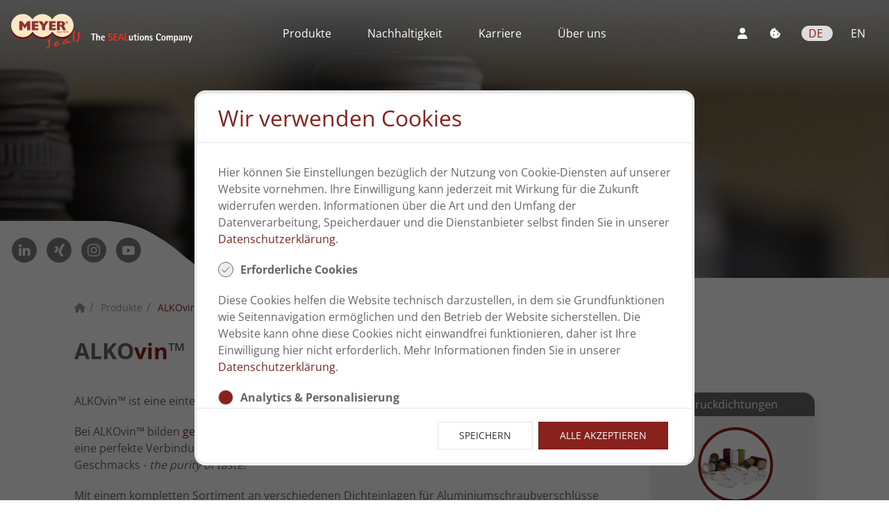

--- FILE ---
content_type: text/html; charset=UTF-8
request_url: https://meyer-seals.com/de/produkte/produkt/alkovin
body_size: 16612
content:

<!DOCTYPE html>
<html lang="de">
<head>
  <meta charset="utf-8">
  <meta name="viewport" content="width=device-width, initial-scale=1.0">
  
  
  
<style itemscope itemtype="https://schema.org/WebSite" itemref="schema_name schema_description schema_image"></style>


  <title>ALKOvin™ - Meyer Seals</title>
  <meta id="schema_name" itemprop="name" content="ALKOvin™ - Meyer Seals">


<meta name="description" content="Bei ALKOvin™ bilden geschlossenzelliger Polyethylen-Schaum und hochwertige Barrierefunktionsfolien eine perfekte Verbindung für Aluminiumverschlüsse zum Schutz und Aromaerhalt von Wein.">
<meta id="schema_description" itemprop="description" content="Bei ALKOvin™ bilden geschlossenzelliger Polyethylen-Schaum und hochwertige Barrierefunktionsfolien eine perfekte Verbindung für Aluminiumverschlüsse zum Schutz und Aromaerhalt von Wein.">


<meta name="keywords" content="Schutz und Aromaerhalt von Wein, Barrierefunktion, Aluminimverschlüsse, Saranex, EVOH, Zinn/PVDC, ALKOvin, ALKOvin active, ALKOvin Saranex, ALKOvin EVOH, ALKOvin tin, Lagerböckser, Reduktionsnote Wein">

  
<link rel="canonical" href="https://meyer-seals.com/de/produkte/produkt/alkovin" />


<meta id="schema_image" itemprop="image" content="">


<meta name="author" content="">


<meta name="date" content="2024-10-30" scheme="YYYY-MM-DD">


<meta property="og:title" content="ALKOvin™">

<meta property="og:description" content="Bei ALKOvin™ bilden geschlossenzelliger Polyethylen-Schaum und hochwertige Barrierefunktionsfolien eine perfekte Verbindung für Aluminiumverschlüsse zum Schutz und Aromaerhalt von Wein.">

  <meta property="og:image" content="https://meyer-seals.com/media/pages/produkte/produkt/alkovin/8b85f814f8-1630487360/alkovin-300x300px-1200x630-crop-1-q80.jpg">
  <meta property="og:width" content="1200">
  <meta property="og:height" content="630">

<meta property="og:site_name" content="">

<meta property="og:url" content="https://meyer-seals.com/de/produkte/produkt/alkovin">

<meta property="og:type" content="">




  <meta property="og:locale" content="">
                  <meta property="og:locale:alternate" content="">
      



<meta name="twitter:card" content="">

<meta name="twitter:title" content="ALKOvin™">

<meta name="twitter:description" content="Bei ALKOvin™ bilden geschlossenzelliger Polyethylen-Schaum und hochwertige Barrierefunktionsfolien eine perfekte Verbindung für Aluminiumverschlüsse zum Schutz und Aromaerhalt von Wein.">

  <meta name="twitter:image" content="https://meyer-seals.com/media/pages/produkte/produkt/alkovin/8b85f814f8-1630487360/alkovin-300x300px-1200x675-crop-1-q80.jpg">

<meta name="twitter:site" content="">

<meta name="twitter:creator" content="">
  

<meta name="robots" content="" />
  
  <link href="https://meyer-seals.com/assets/js/uikit-3.2.4/css/uikit.min.css" rel="stylesheet">
  <link href="https://meyer-seals.com/assets/js/swiper/swiper.min.css" rel="stylesheet">
  <link href="https://meyer-seals.com/assets/css/fontawesome-free-6.1.1-web/css/all.css" rel="stylesheet">
  <link href="https://meyer-seals.com/assets/css/ms.css" rel="stylesheet">
  
</head>
<body>
  <div id="offcanvas-menu" uk-offcanvas="overlay: true; flip: true">
    <div class="uk-offcanvas-bar">
        <button class="uk-offcanvas-close" type="button" uk-close></button>
        <div class="c-nav-languages">
  <div class="desktop">
    <!-- <a class="search" title="Search" onclick="RLogin.show();"> <i class="fas fa-search"></i></a> -->
    <a class="search" title="Login" onclick="RLogin.show();"> <i class="fas fa-user"></i></a>
    <a class="cookie" title="Cookies" onclick="RCookieConsent.show();"> <i class="fas fa-cookie-bite"></i></a>
          <a  href="https://meyer-seals.com/de/produkte/produkt/alkovin"
          title="Deutsch"
          hreflang="de"
           class="lang active"      >
        DE      </a>
          <a  href="https://meyer-seals.com/en/products/product/alkovin"
          title="Englisch"
          hreflang="en"
           class="lang"      >
        EN      </a>
      </div>
  <div class="mobile">
    <a href="#offcanvas-menu" class="burger" title="Mobile Menu" uk-toggle> <i class="fas fa-bars"></i></a>
  </div>
</div>        
      <nav class="c-nav-offcanvas">
    
                    
          
                <ul class="uk-nav-default uk-nav-parent-icon" uk-nav="multiple: true">
      
                      <li class="depth-1">
              <a href="https://meyer-seals.com/de/produkte">Produkte</a>
                          
    
                        
    
                    
                    
                    
                    
  

    
          
                        
    
                    
                    
                    
                    
                    
                    
  

    
          
                        
    
          
                <ul class="uk-nav-sub">
      
                      <li class="depth-3">
              <a class="uk-active" href="https://meyer-seals.com/de/produkte/produkt/alkovin">ALKOvin™</a>
                          
    
                    
                    
                    
                    
  

    
            </li>
              
        </ul>
        
    
          
                <ul class="uk-nav-sub">
      
                      <li class="depth-3">
              <a href="https://meyer-seals.com/de/produkte/produkt/alkozell">ALKOzell™</a>
                          
    
                    
                    
                    
  

    
            </li>
              
        </ul>
        
    
          
                <ul class="uk-nav-sub">
      
                      <li class="depth-3">
              <a href="https://meyer-seals.com/de/produkte/produkt/alkosafe">ALKOsafe™</a>
                
        </ul>
        
    
          
                <ul class="uk-nav-sub">
      
                      <li class="depth-3">
              <a href="https://meyer-seals.com/de/produkte/produkt/alkoseal">ALKOseal™</a>
                          
    
                    
                    
  

    
            </li>
              
        </ul>
        
    
          
                <ul class="uk-nav-sub">
      
                      <li class="depth-3">
              <a href="https://meyer-seals.com/de/produkte/produkt/alkoflex">ALKOflex™</a>
                          
    
                    
  

    
            </li>
              
        </ul>
        
    
          
                <ul class="uk-nav-sub">
      
                      <li class="depth-3">
              <a href="https://meyer-seals.com/de/produkte/produkt/alkobond">ALKObond™</a>
                
        </ul>
        
    
          
                <ul class="uk-nav-sub">
      
                      <li class="depth-3">
              <a href="https://meyer-seals.com/de/produkte/produkt/alkoglue">ALKOglue™</a>
                
        </ul>
        
    
          
                <ul class="uk-nav-sub">
      
                      <li class="depth-3">
              <a href="https://meyer-seals.com/de/produkte/produkt/alkovent">ALKOvent™</a>
                          
    
                    
                    
  

    
            </li>
              
        </ul>
        
    
  

    
          
                        
    
                    
          
                <ul class="uk-nav-sub">
      
                      <li class="depth-3">
              <a href="https://meyer-seals.com/de/produkte/topic/innovation">Innovationen</a>
                
        </ul>
        
    
  

    
          
  

    
            </li>
              
        </ul>
        
    
          
                <ul class="uk-nav-default uk-nav-parent-icon" uk-nav="multiple: true">
      
                      <li class="depth-1">
              <a href="https://meyer-seals.com/de/nachhaltigkeit">Nachhaltigkeit</a>
                          
    
          
                <ul class="uk-nav-sub">
      
                      <li class="depth-2">
              <a href="https://meyer-seals.com/de/nachhaltigkeit/goals-pillars">Grundsätze</a>
                
        </ul>
        
    
          
                <ul class="uk-nav-sub">
      
                      <li class="depth-2">
              <a href="https://meyer-seals.com/de/nachhaltigkeit/products">Produkte</a>
                
        </ul>
        
    
          
                <ul class="uk-nav-sub">
      
                      <li class="depth-2">
              <a href="https://meyer-seals.com/de/nachhaltigkeit/emas">EMAS</a>
                
        </ul>
        
    
          
                <ul class="uk-nav-sub">
      
                      <li class="depth-2">
              <a href="https://meyer-seals.com/de/nachhaltigkeit/initiatives">Initiativen</a>
                
        </ul>
        
    
  

    
            </li>
              
        </ul>
        
    
          
                <ul class="uk-nav-default uk-nav-parent-icon" uk-nav="multiple: true">
      
                      <li class="depth-1">
              <a href="https://meyer-seals.com/de/karriere">Karriere</a>
                          
    
                        
    
                    
                    
                    
                    
                    
                    
                    
                    
                    
                    
                    
                    
                    
                    
                    
                    
                    
                    
                    
                    
                    
                    
                    
                    
                    
                    
                    
  

    
          
          
                <ul class="uk-nav-sub">
      
                      <li class="depth-2">
              <a href="https://meyer-seals.com/de/karriere/ausbildung">Ausbildungsangebote</a>
                          
    
                    
                    
                    
                    
                    
                    
                    
                    
  

    
            </li>
              
        </ul>
        
    
          
                <ul class="uk-nav-sub">
      
                      <li class="depth-2">
              <a href="https://meyer-seals.com/de/karriere/was-wir-bieten">Was wir bieten</a>
                          
    
                        
    
                    
                    
                    
                    
  

    
          
                        
    
                    
                    
                    
  

    
          
                        
    
                    
                    
                    
  

    
          
                        
    
                    
                    
                    
  

    
          
                        
    
                    
                    
                    
  

    
          
                        
    
                    
                    
                    
  

    
          
  

    
            </li>
              
        </ul>
        
    
          
                <ul class="uk-nav-sub">
      
                      <li class="depth-2">
              <a href="https://meyer-seals.com/de/karriere/erfahrungsberichte">Erfahrungsberichte</a>
                          
    
                    
                    
                    
                    
                    
                    
                    
                    
                    
                    
                    
                    
                    
                    
                    
                    
                    
                    
  

    
            </li>
              
        </ul>
        
    
  

    
            </li>
              
        </ul>
        
    
                        
    
                    
                    
                    
                    
                    
                    
                    
                    
                    
                    
                    
                    
  

    
          
          
                <ul class="uk-nav-default uk-nav-parent-icon" uk-nav="multiple: true">
      
                      <li class="depth-1">
              <a href="https://meyer-seals.com/de/ueber-uns">Über uns</a>
                          
    
          
                <ul class="uk-nav-sub">
      
                      <li class="depth-2">
              <a href="https://meyer-seals.com/de/ueber-uns/management">Management</a>
                          
    
                    
                    
                    
                    
                    
                    
                    
                    
                    
                    
  

    
            </li>
              
        </ul>
        
    
          
                <ul class="uk-nav-sub">
      
                      <li class="depth-2">
              <a href="https://meyer-seals.com/de/ueber-uns/leitbild">Leitbild</a>
                
        </ul>
        
    
          
                <ul class="uk-nav-sub">
      
                      <li class="depth-2">
              <a href="https://meyer-seals.com/de/ueber-uns/technische-kompetenz">Technische Kompetenz</a>
                
        </ul>
        
    
          
                <ul class="uk-nav-sub">
      
                      <li class="depth-2">
              <a href="https://meyer-seals.com/de/ueber-uns/historie">Historie</a>
                
        </ul>
        
    
          
                <ul class="uk-nav-sub">
      
                      <li class="depth-2">
              <a href="https://meyer-seals.com/de/ueber-uns/standorte">Standorte</a>
                          
    
                    
                    
                    
                    
                    
                    
  

    
            </li>
              
        </ul>
        
    
  

    
            </li>
              
        </ul>
        
    
                    
          
                <ul class="uk-nav-default uk-nav-parent-icon" uk-nav="multiple: true">
      
                      <li class="depth-1">
              <a href="https://meyer-seals.com/de/impressum">Impressum</a>
                
        </ul>
        
    
          
                <ul class="uk-nav-default uk-nav-parent-icon" uk-nav="multiple: true">
      
                      <li class="depth-1">
              <a href="https://meyer-seals.com/de/datenschutz">Datenschutz</a>
                
        </ul>
        
    
          
                <ul class="uk-nav-default uk-nav-parent-icon" uk-nav="multiple: true">
      
                      <li class="depth-1">
              <a href="https://meyer-seals.com/de/dokumente">Dokumente</a>
                
        </ul>
        
    
                    
  

                <ul class="uk-nav-default uk-nav-parent-icon uk-nav" uk-nav="multiple: true">
        <li class="depth-1">
          <a class="depth-{$depth}" href="mailto:sales@meyer-seals.com">Kontakt</a>
        </li>
      </ul>
      
      </nav>
    
    </div>
</div> 

<div class="c-navbar-container">
    <div class="c-navbar">
        <a href="https://meyer-seals.com"><div class="logo"></div></a>
        <div class="c-nav-pages">
  <nav class="uk-text-center">
    <div class="c-dropdown-background"></div>
                            <div class="c-dropdown">
          <a href="https://meyer-seals.com/de/produkte">Produkte</a>
                      <div class="c-dropdown-hover-region"></div>
            <div class="c-dropdown-content uk-height-match">
              
<div uk-grid class="c-product-grid">
  <div class="uk-width-auto uk-align-center">
    <div class="c-products">
              <div class="c-product">
          <a href="https://meyer-seals.com/de/produkte/produkt/alkovin">
                        <div 
              class="c-product-circle"
              style="
              border-color: #89211b;
              background-image: url('https://meyer-seals.com/media/pages/produkte/produkt/alkovin/8b85f814f8-1630487360/alkovin-300x300px-100x100.jpg');
              "
            >
            </div>
            <div class="c-product-title">
                            ALKO<span style='color:#89211b;'>vin</span>™            </div>
          </a>
        </div>
              <div class="c-product">
          <a href="https://meyer-seals.com/de/produkte/produkt/alkozell">
                        <div 
              class="c-product-circle"
              style="
              border-color: #2969b3;
              background-image: url('https://meyer-seals.com/media/pages/produkte/produkt/alkozell/b99edb2598-1630487377/alkozell-100x100-crop-49-55.jpg');
              "
            >
            </div>
            <div class="c-product-title">
                            ALKO<span style='color:#2969b3;'>zell</span>™            </div>
          </a>
        </div>
              <div class="c-product">
          <a href="https://meyer-seals.com/de/produkte/produkt/alkosafe">
                        <div 
              class="c-product-circle"
              style="
              border-color: #419f5c;
              background-image: url('https://meyer-seals.com/media/pages/produkte/produkt/alkosafe/2cd3b82730-1630487380/alko-safe-100x100-crop-50-50.jpg');
              "
            >
            </div>
            <div class="c-product-title">
                            ALKO<span style='color:#419f5c;'>safe</span>™            </div>
          </a>
        </div>
              <div class="c-product">
          <a href="https://meyer-seals.com/de/produkte/produkt/alkoseal">
                        <div 
              class="c-product-circle"
              style="
              border-color: #ebbf2c;
              background-image: url('https://meyer-seals.com/media/pages/produkte/produkt/alkoseal/660a15d9c7-1630487397/alkoseal-100x100-crop-50-50.png');
              "
            >
            </div>
            <div class="c-product-title">
                            ALKO<span style='color:#ebbf2c;'>seal</span>™            </div>
          </a>
        </div>
              <div class="c-product">
          <a href="https://meyer-seals.com/de/produkte/produkt/alkoflex">
                        <div 
              class="c-product-circle"
              style="
              border-color: #b02685;
              background-image: url('https://meyer-seals.com/media/pages/produkte/produkt/alkoflex/7d313e8a52-1630487411/alkoflex-100x100-crop-50-50.jpg');
              "
            >
            </div>
            <div class="c-product-title">
                            ALKO<span style='color:#b02685;'>flex</span>™            </div>
          </a>
        </div>
              <div class="c-product">
          <a href="https://meyer-seals.com/de/produkte/produkt/alkobond">
                        <div 
              class="c-product-circle"
              style="
              border-color: #a1801c;
              background-image: url('https://meyer-seals.com/media/pages/produkte/produkt/alkobond/372cad891e-1630487418/alkobond-100x100-crop-50-50.png');
              "
            >
            </div>
            <div class="c-product-title">
                            ALKO<span style='color:#a1801c;'>bond</span>™            </div>
          </a>
        </div>
              <div class="c-product">
          <a href="https://meyer-seals.com/de/produkte/produkt/alkoglue">
                        <div 
              class="c-product-circle"
              style="
              border-color: #cf7e3e;
              background-image: url('https://meyer-seals.com/media/pages/produkte/produkt/alkoglue/953ec3dd1d-1630487424/alkoglue-100x100-crop-50-50.png');
              "
            >
            </div>
            <div class="c-product-title">
                            ALKO<span style='color:#cf7e3e;'>glue</span>™            </div>
          </a>
        </div>
              <div class="c-product">
          <a href="https://meyer-seals.com/de/produkte/produkt/alkovent">
                        <div 
              class="c-product-circle"
              style="
              border-color: #8f5c90;
              background-image: url('https://meyer-seals.com/media/pages/produkte/produkt/alkovent/e39872e883-1630487434/alkovent-100x100-crop-50-50.jpg');
              "
            >
            </div>
            <div class="c-product-title">
                            ALKO<span style='color:#8f5c90;'>vent</span>™            </div>
          </a>
        </div>
          </div>
  </div>
  <div class="c-page-nav uk-width-auto uk-align-center uk-flex uk-flex-middle">
        <div class="c-subpages uk-flex uk-flex-middle">
      <div class="uk-flex uk-flex-column uk-width-auto">
                  <a href="https://meyer-seals.com/de/produkte/topic/overview">Produktübersicht</a>
                  <a href="https://meyer-seals.com/de/produkte/topic/innovation">Innovationen</a>
                  <a href="https://meyer-seals.com/de/nachhaltigkeit">Nachhaltigkeit</a>
                  <a href="https://meyer-seals.com/de/ueber-uns/technische-kompetenz">Technische Kompetenz</a>
              </div>
    </div>
  </div>
</div>
            </div>
                  </div>
                        <div class="c-dropdown">
          <a href="https://meyer-seals.com/de/nachhaltigkeit">Nachhaltigkeit</a>
                      <div class="c-dropdown-hover-region"></div>
            <div class="c-dropdown-content uk-height-match">
              <div class="c-page-card-nav">
            <a href="https://meyer-seals.com/de/nachhaltigkeit#grundsaetze">
            <div class="uk-card uk-card-default uk-card-hover">
            <div class="uk-card-media-top" alt="" style="background-image:url('https://meyer-seals.com/media/pages/nachhaltigkeit/goals-pillars/e0ec5aec05-1630487446/pexels-pixabay-356043-400x200-crop-50-50.jpg');"></div>
            <div class="uk-card-body">
                <h2>Grundsätze</h2>
            </div>
        </div>
    </a>
</div>
<div class="c-page-card-nav">
            <a href="https://meyer-seals.com/de/nachhaltigkeit#produkte">
            <div class="uk-card uk-card-default uk-card-hover">
            <div class="uk-card-media-top" alt="" style="background-image:url('https://meyer-seals.com/media/pages/nachhaltigkeit/products/d793f075ee-1630487443/discs-400x200-crop-49-63.png');"></div>
            <div class="uk-card-body">
                <h2>Produkte</h2>
            </div>
        </div>
    </a>
</div>
<div class="c-page-card-nav">
            <a href="https://meyer-seals.com/de/nachhaltigkeit#emas">
            <div class="uk-card uk-card-default uk-card-hover">
            <div class="uk-card-media-top" alt="" style="background-image:url('https://meyer-seals.com/media/pages/nachhaltigkeit/emas/9ad52c3cbc-1630487443/emas-logo-menu-400x200.jpg');"></div>
            <div class="uk-card-body">
                <h2>EMAS</h2>
            </div>
        </div>
    </a>
</div>
<div class="c-page-card-nav">
            <a href="https://meyer-seals.com/de/nachhaltigkeit#initiativen">
            <div class="uk-card uk-card-default uk-card-hover">
            <div class="uk-card-media-top" alt="" style="background-image:url('https://meyer-seals.com/media/pages/nachhaltigkeit/initiatives/9f840a0a4e-1630487446/nature-3289812-1920-400x200-crop-50-50.jpg');"></div>
            <div class="uk-card-body">
                <h2>Initiativen</h2>
            </div>
        </div>
    </a>
</div>
            </div>
                  </div>
                        <div class="c-dropdown">
          <a href="https://meyer-seals.com/de/karriere">Karriere</a>
                      <div class="c-dropdown-hover-region"></div>
            <div class="c-dropdown-content uk-height-match">
              <div class="c-page-card-nav">
            <a href="https://meyer-seals.com/de/karriere/stellenangebote">
            <div class="uk-card uk-card-default uk-card-hover">
            <div class="uk-card-media-top" alt="" style="background-image:url('https://meyer-seals.com/media/pages/karriere/stellenangebote/3765bc4bcb-1641463014/pexels-burst-374720-400x200-crop-35-71.jpg');"></div>
            <div class="uk-card-body">
                <h2>Stellenangebote</h2>
            </div>
        </div>
    </a>
</div>
<div class="c-page-card-nav">
            <a href="https://meyer-seals.com/de/karriere/ausbildung">
            <div class="uk-card uk-card-default uk-card-hover">
            <div class="uk-card-media-top" alt="" style="background-image:url('https://meyer-seals.com/media/pages/karriere/ausbildung/d774eb62a7-1630487466/headbild-ausbildung-400x200-crop-45-39.jpg');"></div>
            <div class="uk-card-body">
                <h2>Ausbildungsangebote</h2>
            </div>
        </div>
    </a>
</div>
<div class="c-page-card-nav">
            <a href="https://meyer-seals.com/de/karriere/was-wir-bieten">
            <div class="uk-card uk-card-default uk-card-hover">
            <div class="uk-card-media-top" alt="" style="background-image:url('https://meyer-seals.com/media/pages/karriere/was-wir-bieten/1da270ebd1-1630487493/headbild-wir-bieten-400x200-crop-50-46.jpg');"></div>
            <div class="uk-card-body">
                <h2>Was wir bieten</h2>
            </div>
        </div>
    </a>
</div>
<div class="c-page-card-nav">
            <a href="https://meyer-seals.com/de/karriere/erfahrungsberichte">
            <div class="uk-card uk-card-default uk-card-hover">
            <div class="uk-card-media-top" alt="" style="background-image:url('https://meyer-seals.com/media/pages/karriere/erfahrungsberichte/59bf827c4b-1630487583/header-erfahrungsberichte-400x200-crop-49-33.jpg');"></div>
            <div class="uk-card-body">
                <h2>Erfahrungsberichte</h2>
            </div>
        </div>
    </a>
</div>
            </div>
                  </div>
                                  <div class="c-dropdown">
          <a href="https://meyer-seals.com/de/ueber-uns">Über uns</a>
                      <div class="c-dropdown-hover-region"></div>
            <div class="c-dropdown-content uk-height-match">
              <div class="c-page-card-nav">
            <a href="https://meyer-seals.com/de/ueber-uns/management">
            <div class="uk-card uk-card-default uk-card-hover">
            <div class="uk-card-media-top" alt="" style="background-image:url('https://meyer-seals.com/media/pages/ueber-uns/management/3c6ba7485e-1630487624/dsc-0634-2-400x200-crop-50-52.jpg');"></div>
            <div class="uk-card-body">
                <h2>Management</h2>
            </div>
        </div>
    </a>
</div>
<div class="c-page-card-nav">
            <a href="https://meyer-seals.com/de/ueber-uns/leitbild">
            <div class="uk-card uk-card-default uk-card-hover">
            <div class="uk-card-media-top" alt="" style="background-image:url('https://meyer-seals.com/media/pages/ueber-uns/leitbild/e1d4af30ab-1641466985/pexels-fauxels-3184418-400x200-crop-49-46.jpg');"></div>
            <div class="uk-card-body">
                <h2>Leitbild</h2>
            </div>
        </div>
    </a>
</div>
<div class="c-page-card-nav">
            <a href="https://meyer-seals.com/de/ueber-uns/technische-kompetenz">
            <div class="uk-card uk-card-default uk-card-hover">
            <div class="uk-card-media-top" alt="" style="background-image:url('https://meyer-seals.com/media/pages/ueber-uns/technische-kompetenz/7e63eb72da-1630487707/labor5-400x200-crop-50-46.jpg');"></div>
            <div class="uk-card-body">
                <h2>Technische Kompetenz</h2>
            </div>
        </div>
    </a>
</div>
<div class="c-page-card-nav">
            <a href="https://meyer-seals.com/de/ueber-uns/historie">
            <div class="uk-card uk-card-default uk-card-hover">
            <div class="uk-card-media-top" alt="" style="background-image:url('https://meyer-seals.com/media/pages/ueber-uns/historie/9380c77f57-1630487721/korkfabrik-400x200-crop-68-46.jpg');"></div>
            <div class="uk-card-body">
                <h2>Historie</h2>
            </div>
        </div>
    </a>
</div>
<div class="c-page-card-nav">
            <a href="https://meyer-seals.com/de/ueber-uns/standorte">
            <div class="uk-card uk-card-default uk-card-hover">
            <div class="uk-card-media-top" alt="" style="background-image:url('https://meyer-seals.com/media/pages/ueber-uns/standorte/b07a75aa9c-1630487725/standort1-400x200-crop-42-48.jpg');"></div>
            <div class="uk-card-body">
                <h2>Standorte</h2>
            </div>
        </div>
    </a>
</div>
            </div>
                  </div>
                                                    </nav>
</div>
        <div class="c-nav-languages">
  <div class="desktop">
    <!-- <a class="search" title="Search" onclick="RLogin.show();"> <i class="fas fa-search"></i></a> -->
    <a class="search" title="Login" onclick="RLogin.show();"> <i class="fas fa-user"></i></a>
    <a class="cookie" title="Cookies" onclick="RCookieConsent.show();"> <i class="fas fa-cookie-bite"></i></a>
          <a  href="https://meyer-seals.com/de/produkte/produkt/alkovin"
          title="Deutsch"
          hreflang="de"
           class="lang active"      >
        DE      </a>
          <a  href="https://meyer-seals.com/en/products/product/alkovin"
          title="Englisch"
          hreflang="en"
           class="lang"      >
        EN      </a>
      </div>
  <div class="mobile">
    <a href="#offcanvas-menu" class="burger" title="Mobile Menu" uk-toggle> <i class="fas fa-bars"></i></a>
  </div>
</div>    </div>
</div>
<div  class="c-head uk-flex uk-flex-center uk-flex-middle uk-background-cover"
      uk-height-small
      uk-img
      data-src="https://meyer-seals.com/media/pages/produkte/produkt/alkovin/181e379b26-1630487388/header-alkovin-1920x400-crop-49-11.jpg"
>
  <div class="wave-left">
  <div class="social-links">
    <div>
                    <a href="https://de.linkedin.com/company/meyer-seals" target="_blank" class="uk-icon-button  uk-margin-small-right" uk-icon="linkedin"></a>
        
                    <a href="https://www.xing.com/companies/meyerseals-alfelderkunststoffwerkeherm.meyergmbh" target="_blank" class="uk-icon-button uk-margin-small-right" uk-icon="xing"></a>
                
                    <a href="https://www.instagram.com/meyer_seals" target="_blank" class="uk-icon-button  uk-margin-small-right" uk-icon="instagram"></a>
        
                    <a href="https://www.youtube.com/user/MeyerSeals" target="_blank" class="uk-icon-button  uk-margin-small-right" uk-icon="youtube"></a>
            </div>
</div>
 
</div></div>
<div class="c-breadcrumb uk-width-5-6 uk-align-center">
  <ul class="uk-breadcrumb">
            
              <li>
                                  <a href="https://meyer-seals.com/de"><i class="fas fa-home"></i></a>
                              </li>

                                    
              <li>
                                  <a href="https://meyer-seals.com/de/produkte">Produkte</a>
                              </li>

                                                      
              <li>
                                  <a href="https://meyer-seals.com/de/produkte/produkt/alkovin">ALKOvin™</a>
                              </li>

                                </ul>
</div>
<div class="c-product-detail uk-width-5-6 uk-align-center">
  <h2 class="c-product-title">
    ALKO<span style='color:#89211b;'>vin</span>™   </h2>

  <div uk-grid>

    <!-- Left -->
    <div class="uk-width-3-4@l">
      <!-- Intro -->
      
  <article class="c-layout">

        <div uk-grid class="uk-flex-middle uk-flex-center">
    
    
      <div class="uk-width-1-1@l uk-width-1-1@m">
      
                  <div class="block block-type-text">
          <p>ALKOvin™ ist eine einteilige Dichteinlage und Teil der Meyer Seals<sup>®</sup> Familie der <a href="/produkte#druckdichtungen" title="Druckdichtungen" rel="noopener noreferrer nofollow">Druckdichtungen.</a></p><p>Bei ALKOvin™ bilden <a href="alkozell" title="ALKOzell™" rel="noopener noreferrer nofollow">geschlossenzelliger Polyethylen-Schaum</a> und hochwertige Barrierefunktionsfolien eine perfekte Verbindung zum Schutz und Aromaerhalt von Wein und gewährleisten die Reinheit des Geschmacks - <em>the purity of taste!</em></p><p>Mit einem kompletten Sortiment an verschiedenen Dichteinlagen für Aluminiumschraubverschlüsse bedienen wir die unterschiedlichsten Anforderungen an Lagerung und Reifeprozess von Wein.</p>          </div>
        
      </div>
    
    </div>
  
  </article
>      <!-- Benefits -->
      
  <div class="c-charts uk-visible@l">
  <script>var c_youtube_video_id='GPZsAj666VI';</script><svg xmlns="http://www.w3.org/2000/svg" xmlns:xlink="http://www.w3.org/1999/xlink" viewBox="0 0 1000 550">
  <defs>
    <style>
      .cls-1, .cls-10, .cls-4 {
        fill: none;
      }

      .cls-2 {
        fill: #fff;
      }

      .cls-3, .cls-5, .cls-6 {
        isolation: isolate;
      }

      .cls-4, .cls-7 {
        stroke: #666;
      }

      .cls-5 {
        font-size: 12px;
        font-family: OpenSans, Open Sans;
        letter-spacing: -0.03em;
      }

      .cls-5, .cls-6, .cls-7 {
        fill: #666;
      }

      .cls-6 {
        font-size: 20px;
        font-family: OpenSans-Semibold, Open Sans;
        font-weight: 600;
        letter-spacing: -0.04em;
      }

      .cls-8 {
        fill: #eee;
      }

      .cls-9 {
        clip-path: url(#clip-path);
      }

      .cls-10, .cls-11 {
        stroke: #89211b;
      }

      .cls-10 {
        stroke-width: 8px;
      }

      .cls-11 {
        fill: #89211b;
        stroke-width: 9px;
      }
    </style>
    <clipPath id="clip-path" transform="translate(-458 -242)">
      <ellipse class="cls-1" cx="958.21" cy="448.74" rx="135" ry="134.67"/>
    </clipPath>
  </defs>
  <g id="_1000" data-name="1000">
    <rect class="cls-2" width="1000" height="596"/>
  </g>
  <g id="Benefits">
    <g id="Benefits_Bullets_round_" data-name="Benefits Bullets round ">
      <g id="E_3" class="cls-3">
        <line id="Circleline" class="cls-4" x1="601.5" y1="122.5" x2="685.21" y2="31.4"/>
        <line id="Underline" class="cls-4" x1="684.71" y1="31.4" x2="996" y2="31.4"/>
        <foreignobject class="cls-5" transform="translate(686.21 41.9)" width='300' height='240'><p>Unter Kork kann der Wein „atmen“, so eine über viele Jahre propagierte positive Eigenschaft des Korkens. Die Sauerstoffpermeabilität von Kork unterliegt jedoch, wie auch seine Qualität, starken Schwankungen. Der Erzeuger kann sich nicht auf konstanten und kontrollierten Sauerstoffzustrom verlassen. ALKOvin™ schafft hier Abhilfe. Die mechanischen Eigenschaften der eingesetzten Barrierefolien sorgen dauerhaft für gleichbleibende Performance des Dichtsystems.</p></foreignobject>
        <text id="Headline" class="cls-6" transform="translate(685.21 22.9)">Beständigkeit </text>
      </g>
      <g id="E_2" class="cls-3">
        <line id="Circleline-2" data-name="Circleline" class="cls-4" x1="608.5" y1="282.5" x2="685.5" y2="344.5"/>
        <line id="Underline-2" data-name="Underline" class="cls-4" x1="997" y1="344.4" x2="685.21" y2="344.4"/>
        <foreignobject class="cls-5" transform="translate(687.21 353.9)" width='300' height='240'><p>Die Elastizität des Kerns aus geschlossenzelligem Polyethylenschaum lässt unsere ALKOvin™ Dichteinlage Toleranzen des Systems aus Verschluss und Flaschenmündung ausgleichen und kann bei kleinen Beschädigungen der Mündungsoberfläche entscheidend zur Vermeidung von Leckagen beitragen. Das ausgeprägte Rückstellvermögen der Dichteinlagenfamilie sorgt für zuverlässige Funktion und Sicherheit über die gesamte Lagerdauer.</p></foreignobject>
        <text id="Headline-2" data-name="Headline" class="cls-6" transform="translate(685.21 336.9)">Sicherheit </text>
      </g>
      <g id="E_1" class="cls-3">
        <line id="Circleline-3" data-name="Circleline" class="cls-4" x1="318.21" y1="344.4" x2="394.5" y2="286.5"/>
        <path id="Underline-3" data-name="Underline" class="cls-7" d="M775.79,586.49H461.71" transform="translate(-458 -242)"/>
        <foreignobject class="cls-5" transform="translate(5.71 353.9)" width='300' height='240'><p>Durch jahrzehntelange Erfahrung und den Einsatz von Materialien verlässlicher und verantwortungsbewusster Partner können wir für unsere Dichteinlage ALKOvin™ hohe Qualität gewährleisten. Unsere streng kontrollierten Prozesse ermöglichen die Sicherstellung der Qualitätskonstanz entlang der Produktionskette.</p></foreignobject>
        <text id="Headline-3" data-name="Headline" class="cls-6" transform="translate(3.71 335.9)">Qualitätskonstanz </text>
      </g>
      <g id="E_0" class="cls-3">
        <line id="Circleline-4" data-name="Circleline" class="cls-4" x1="318.5" y1="30.5" x2="398.5" y2="122.5"/>
        <line id="Underline-4" data-name="Underline" class="cls-4" x1="3" y1="30.5" x2="319" y2="30.5"/>
        <foreignobject class="cls-5" transform="translate(5 41)" width='300' height='240'><p>Forschungsergebnisse der letzten Jahre belegen, dass der für Konsumenten äußerst unangenehme Korkton durch die aus dem Korken in den Wein migrierenden chemischen Verbindungen Trichloranisol (TCA) oder Tribromanisol (TBA) verursacht werden. Etwa 5% der mit Kork verschlossenen Weine weisen Korkton auf und sind damit für den Konsumenten ungenießbar. ALKOvin™ gibt keine aromaschädigenden Stoffe an den Wein ab und stellt den gleichbleibenden Aromaschutz auf höchstem Niveau sicher. Das Aroma, die individuelle Handschrift des Erzeugers, wird durch ALKOvin™ zuverlässig und dauerhaft geschützt.</p></foreignobject>
        <text id="Headline-4" data-name="Headline" class="cls-6" transform="translate(3 22)">Aromaschutz</text>
      </g>
      <g id="Motiv">
        <ellipse id="Background" class="cls-8" cx="500.21" cy="206.07" rx="135" ry="134.67"/>
        <g id="Outline">
          <g id="Motiv-2" data-name="Motiv">
            <g class="cls-9">
              <image width="270" height="270" transform="translate(365 72)" xlink:href="https://meyer-seals.com/media/pages/produkte/produkt/alkovin/8b85f814f8-1630487360/alkovin-300x300px-270x270.jpg"/>
            </g>
          </g>
          <ellipse id="Circle" class="cls-10" cx="500.21" cy="206.74" rx="132.31" ry="131.99"/>
        </g>
        <g id="Play_Button" data-name="Play Button">
          <path id="Background_Circle" data-name="Background Circle" class="cls-11" d="M934.61,448.74a23.6,23.6,0,1,1,23.6,23.53h0a23.56,23.56,0,0,1-23.6-23.52Z" transform="translate(-458 -242)"/>
          <path id="Arrow" class="cls-2" d="M972,446.82l-20.76-12.6a2.83,2.83,0,0,0-3.85,1.1,2.75,2.75,0,0,0-.36,1.37v24.48a2.84,2.84,0,0,0,2.84,2.83,3,3,0,0,0,1.37-.36L972,451.76a2.82,2.82,0,0,0,0-4.94Z" transform="translate(-458 -242)"/>
        </g>
      </g>
    </g>
  </g>
</svg>
  </div>

      <div id="modal-media-youtube" class="c-youtube-modal uk-flex-top" uk-modal>
      <div class="uk-modal-dialog uk-width-auto uk-margin-auto-vertical">
          <button class="uk-modal-close-full" type="button" uk-close onclick="return stopYTiframesFromPlaying()"></button>
          <iframe uk-video uk-responsive src="https://www.youtube-nocookie.com/embed/GPZsAj666VI" width="1920" height="1080" frameborder="0" allowfullscreen="true"></iframe>
      </div>
    </div>
  
  <div class="uk-hidden@l"?>
          <iframe uk-video uk-responsive src="https://www.youtube-nocookie.com/embed/GPZsAj666VI" width="1920" height="1080" frameborder="0" allowfullscreen="true"></iframe>
      <br><br>
    
        <div class="c-accordion">
        <ul uk-accordion="multiple: true">
                        <li>
                <a class="uk-accordion-title" href="#"><h4>Aromaschutz</h4></a>
                <div class="uk-accordion-content">
                    <p>Forschungsergebnisse der letzten Jahre belegen, dass der für Konsumenten äußerst unangenehme Korkton durch die aus dem Korken in den Wein migrierenden chemischen Verbindungen Trichloranisol (TCA) oder Tribromanisol (TBA) verursacht werden. Etwa 5% der mit Kork verschlossenen Weine weisen Korkton auf und sind damit für den Konsumenten ungenießbar. ALKOvin™ gibt keine aromaschädigenden Stoffe an den Wein ab und stellt den gleichbleibenden Aromaschutz auf höchstem Niveau sicher. Das Aroma, die individuelle Handschrift des Erzeugers, wird durch ALKOvin™ zuverlässig und dauerhaft geschützt.</p>                </div>
            </li>
                        <li>
                <a class="uk-accordion-title" href="#"><h4>Qualitätskonstanz </h4></a>
                <div class="uk-accordion-content">
                    <p>Durch jahrzehntelange Erfahrung und den Einsatz von Materialien verlässlicher und verantwortungsbewusster Partner können wir für unsere Dichteinlage ALKOvin™ hohe Qualität gewährleisten. Unsere streng kontrollierten Prozesse ermöglichen die Sicherstellung der Qualitätskonstanz entlang der Produktionskette.</p>                </div>
            </li>
                        <li>
                <a class="uk-accordion-title" href="#"><h4>Sicherheit </h4></a>
                <div class="uk-accordion-content">
                    <p>Die Elastizität des Kerns aus geschlossenzelligem Polyethylenschaum lässt unsere ALKOvin™ Dichteinlage Toleranzen des Systems aus Verschluss und Flaschenmündung ausgleichen und kann bei kleinen Beschädigungen der Mündungsoberfläche entscheidend zur Vermeidung von Leckagen beitragen. Das ausgeprägte Rückstellvermögen der Dichteinlagenfamilie sorgt für zuverlässige Funktion und Sicherheit über die gesamte Lagerdauer.</p>                </div>
            </li>
                        <li>
                <a class="uk-accordion-title" href="#"><h4>Beständigkeit </h4></a>
                <div class="uk-accordion-content">
                    <p>Unter Kork kann der Wein „atmen“, so eine über viele Jahre propagierte positive Eigenschaft des Korkens. Die Sauerstoffpermeabilität von Kork unterliegt jedoch, wie auch seine Qualität, starken Schwankungen. Der Erzeuger kann sich nicht auf konstanten und kontrollierten Sauerstoffzustrom verlassen. ALKOvin™ schafft hier Abhilfe. Die mechanischen Eigenschaften der eingesetzten Barrierefolien sorgen dauerhaft für gleichbleibende Performance des Dichtsystems.</p>                </div>
            </li>
                    </ul>
    </div>
  </div>

      <!-- Sub-Products -->
      <div class="uk-align-center">
  <div  class="uk-grid-medium uk-flex-center uk-child-width-1-2@m"
        uk-grid 
        uk-height-match="target: .uk-card; row: true"
  >
                      <a href="#alkovinactive" uk-toggle>
        <div class="c-page-card">
          <div class="uk-card uk-card-default uk-card-hover">
            <div class="uk-card-media-top" style="
              background-image: url('https://meyer-seals.com/media/pages/produkte/produkt/alkovin/active/5ae760286c-1630487355/alkovin-active.svg');
            ">
            </div>
                        <div class="uk-card-body">
              <h2>ALKO<span style='color:#89211b;'>vin</span>™ <span class='sub-name'> active</span></h2>
            </div>
          </div>
        </div>
      </a>

      <div id="alkovinactive" class="c-sub-product-modal" uk-modal>
        <div class="uk-modal-dialog uk-margin-auto-vertical">
          <button class="uk-modal-close-full" type="button" uk-close></button>
          
          <div class="uk-modal-header">
                            <h2 class="uk-modal-title">ALKO<span style='color:#89211b;'>vin</span>™ <span class='sub-name'> active</span></h2>
          </div>
          <div class="uk-modal-body">
            
  <article class="c-layout">

        <div uk-grid class="uk-flex-middle uk-flex-center">
    
    
      <div class="uk-width-1-2@l uk-width-1-1@m">
      
                  <div class="block block-type-image">
          <figure><a href='' target='_blank'><img src='https://meyer-seals.com/media/pages/produkte/produkt/alkovin/active/5ae760286c-1630487355/alkovin-active.svg' alt=''></a></figure>          </div>
        
      </div>
    
      <div class="uk-width-1-2@l uk-width-1-1@m">
      
                  <div class="block block-type-text">
          <p>Die innovative Dichteinlage <strong>ALKOvin™ active</strong> adressiert ein Problem, mit dem Weinerzeuger weltweit regelmäßig konfrontiert sind. Mit „Lagerböckser“, „Reduktionsnote“, „reductive flavour“, „post bottling off-flavour“ wird in der Fachwelt ein Phänomen bezeichnet, über das Experten seit Einführung der Zinn/PVDC-Dichteinlage regelmäßig berichten. Dabei führen reduktive Bedingungen (Sauerstoffarmut) in der Flasche zur Bildung flüchtiger Schwefelverbindungen. Böckserige Fehlaromen unterschiedlichster Noten sind die ärgerliche Konsequenz für Erzeuger und Konsumenten. Der damit verbundene kommerzielle Schaden ist erheblich. ALKOvin™ active mit seiner Aktivschicht ist eine revolutionäre Neuentwicklung, die diese Schwefelverbindungen bindet und deaktiviert und damit das kostbare Aroma des Weines erhält. ALKOvin™ active reduziert den Zustrom von Sauerstoff auf null und ist frei von chlorierten Kohlenwasserstoffen (PVDC). Eine Studie des renommierten AWRI (Australian Wine Research Institute) bestätigt die Funktion der ALKOvin™ active Dichteinlage (Studie auf Nachfrage <a href="mailto:sakalis@meyer-seals.com" target="_blank" rel="noopener noreferrer nofollow">hier</a> verfügbar)<em>. <br></em>ALKOvin™ active ist als gestanzte Scheibe erhältlich.</p>          </div>
        
      </div>
    
    </div>
      <div uk-grid class="uk-flex-middle uk-flex-center">
    
    
      <div class="uk-width-1-1@l uk-width-1-1@m">
      
                  <div class="block block-type-text">
          <p>Weiterführende Links:</p>          </div>
                  <div class="block block-type-list">
          <ul><li><a href="https://packagingeurope.com/the-innovative-alkovin-active-sealing-liner-wad-for-wine-screw-caps/" target="_blank" title="Packaging Europe" rel="noopener noreferrer nofollow">The innovative ALKOvin™ active sealing liner/wad for wine screw caps - Packaging Europe</a> (EN)</li><li><a href="https://www.infowine.com/de/fachartikel/beeinflussung_der_weinqualitt_durch_verschiedene_schraubverschlsse_sc_19449.htm" target="_blank" title="Infowine.com" rel="noopener noreferrer nofollow">Beeinflussung der Weinqualität durch verschiedene Schraubverschlüsse - Infowine.com</a></li></ul>          </div>
        
      </div>
    
    </div>
  
  </article
>            
<!-- Download -->

<div class="c-download uk-card uk-card-default uk-card-body">
    <div class="uk-flex uk-flex-column uk-width-1-1">

                                                <a onclick="return fileDownload('kiL/Z9rGdETYZBYNZpoP5TSIVyY/2iSi39TzDbcQAg==','69f0a2a7e1e2a66a5e3d97735e54579c',false)">
                    <div class="uk-flex uk-flex-middle uk-flex-wrap-between">            
                        <i class="fas fa-2x fa-file-pdf"></i>
                        <span>
                                                                                    ALKOvin™ active Flyer (DE)                        </span>
                    </div>    
                </a>
                                        <a onclick="return fileDownload('kiL/Z9rGdETYZBYNZpoP5TSIVyY/2iSi39TzDbcQAg==','cc9b018efc5886a0d41446167acb6888',false)">
                    <div class="uk-flex uk-flex-middle uk-flex-wrap-between">            
                        <i class="fas fa-2x fa-file-pdf"></i>
                        <span>
                                                                                    Presseartikel "Der Winzer" (DE)                        </span>
                    </div>    
                </a>
                                        <a onclick="return fileDownload('kiL/Z9rGdETYZBYNZpoP5TSIVyY/2iSi39TzDbcQAg==','900a457ed2a84af122fdb9772159e7b0',false)">
                    <div class="uk-flex uk-flex-middle uk-flex-wrap-between">            
                        <i class="fas fa-2x fa-file-pdf"></i>
                        <span>
                                                                                    Presseartikel "Das deutsche Weinmagazin" (DE)                        </span>
                    </div>    
                </a>
                    
                    
    </div>
</div>

          </div>

        </div>
      </div>
      
                            <a href="#alkovinsaranex" uk-toggle>
        <div class="c-page-card">
          <div class="uk-card uk-card-default uk-card-hover">
            <div class="uk-card-media-top" style="
              background-image: url('https://meyer-seals.com/media/pages/produkte/produkt/alkovin/saranex/9eb2ec9c89-1630487359/alkovin-saranex.svg');
            ">
            </div>
                        <div class="uk-card-body">
              <h2>ALKO<span style='color:#89211b;'>vin</span>™ <span class='sub-name'> Saranex®</span></h2>
            </div>
          </div>
        </div>
      </a>

      <div id="alkovinsaranex" class="c-sub-product-modal" uk-modal>
        <div class="uk-modal-dialog uk-margin-auto-vertical">
          <button class="uk-modal-close-full" type="button" uk-close></button>
          
          <div class="uk-modal-header">
                            <h2 class="uk-modal-title">ALKO<span style='color:#89211b;'>vin</span>™ <span class='sub-name'> Saranex®</span></h2>
          </div>
          <div class="uk-modal-body">
            
  <article class="c-layout">

        <div uk-grid class="uk-flex-middle uk-flex-center">
    
    
      <div class="uk-width-1-2@l uk-width-1-1@m">
      
                  <div class="block block-type-image">
          <figure><a href='' target='_blank'><img src='https://meyer-seals.com/media/pages/produkte/produkt/alkovin/saranex/9eb2ec9c89-1630487359/alkovin-saranex.svg' alt=''></a></figure>          </div>
        
      </div>
    
      <div class="uk-width-1-2@l uk-width-1-1@m">
      
                  <div class="block block-type-text">
          <p><strong>ALKOvin™ Saranex<sup>®</sup></strong> verbindet geschlossenzelligen Polyethylenschaum <a href="alkozell" title="ALKOzell™" rel="noopener noreferrer nofollow">ALKOzell™</a> mit Saranex<sup>®</sup>, dem jahrzehntelang genutzten Original und Favorit der Weinhersteller. Die materialschonende Kaschierung vereint hochwertige Komponenten zu einem Dichtsystem von höchster Oberflächengüte, dauerhafter Elastizität und bleibender Rückstellkraft. ALKOvin™ Saranex<sup>®</sup> steht für kontrollierten Zustrom von Sauerstoff auf niedrigem Niveau.</p>          </div>
        
      </div>
    
    </div>
  
  </article
>            
<!-- Download -->
          </div>

        </div>
      </div>
      
                            <a href="#alkovinevoh" uk-toggle>
        <div class="c-page-card">
          <div class="uk-card uk-card-default uk-card-hover">
            <div class="uk-card-media-top" style="
              background-image: url('https://meyer-seals.com/media/pages/produkte/produkt/alkovin/evoh/4c885d3f1b-1630487354/alkovin-evoh.svg');
            ">
            </div>
                        <div class="uk-card-body">
              <h2>ALKO<span style='color:#89211b;'>vin</span>™ <span class='sub-name'> EVOH</span></h2>
            </div>
          </div>
        </div>
      </a>

      <div id="alkovinevoh" class="c-sub-product-modal" uk-modal>
        <div class="uk-modal-dialog uk-margin-auto-vertical">
          <button class="uk-modal-close-full" type="button" uk-close></button>
          
          <div class="uk-modal-header">
                            <h2 class="uk-modal-title">ALKO<span style='color:#89211b;'>vin</span>™ <span class='sub-name'> EVOH</span></h2>
          </div>
          <div class="uk-modal-body">
            
  <article class="c-layout">

        <div uk-grid class="uk-flex-middle uk-flex-center">
    
    
      <div class="uk-width-1-2@l uk-width-1-1@m">
      
                  <div class="block block-type-image">
          <figure><a href='' target='_blank'><img src='https://meyer-seals.com/media/pages/produkte/produkt/alkovin/evoh/4c885d3f1b-1630487354/alkovin-evoh.svg' alt=''></a></figure>          </div>
        
      </div>
    
      <div class="uk-width-1-2@l uk-width-1-1@m">
      
                  <div class="block block-type-text">
          <p>Verbunden mit Meyer Seals<sup>®</sup> geschlossenzelligem Schaum <a href="alkozell" title="ALKOzell™" rel="noopener noreferrer nofollow">ALKOzell™</a> bietet <strong>ALKOvin™ EVOH</strong> ein Dichtsystem mit exzellenter Sauerstoffbarriere. ALKOvin™ EVOH steht für kontrollierten Zustrom von Sauerstoff auf niedrigem Niveau. Die Dichteinlage ist frei von chlorierten Kohlenwasserstoffen (PVDC).</p>          </div>
        
      </div>
    
    </div>
  
  </article
>            
<!-- Download -->
          </div>

        </div>
      </div>
      
                            <a href="#alkovintin" uk-toggle>
        <div class="c-page-card">
          <div class="uk-card uk-card-default uk-card-hover">
            <div class="uk-card-media-top" style="
              background-image: url('https://meyer-seals.com/media/pages/produkte/produkt/alkovin/tin/bfc90fc65e-1630487360/alkovin-tin.svg');
            ">
            </div>
                        <div class="uk-card-body">
              <h2>ALKO<span style='color:#89211b;'>vin</span>™ <span class='sub-name'> tin</span></h2>
            </div>
          </div>
        </div>
      </a>

      <div id="alkovintin" class="c-sub-product-modal" uk-modal>
        <div class="uk-modal-dialog uk-margin-auto-vertical">
          <button class="uk-modal-close-full" type="button" uk-close></button>
          
          <div class="uk-modal-header">
                            <h2 class="uk-modal-title">ALKO<span style='color:#89211b;'>vin</span>™ <span class='sub-name'> tin</span></h2>
          </div>
          <div class="uk-modal-body">
            
  <article class="c-layout">

        <div uk-grid class="uk-flex-middle uk-flex-center">
    
    
      <div class="uk-width-1-2@l uk-width-1-1@m">
      
                  <div class="block block-type-image">
          <figure><a href='' target='_blank'><img src='https://meyer-seals.com/media/pages/produkte/produkt/alkovin/tin/bfc90fc65e-1630487360/alkovin-tin.svg' alt=''></a></figure>          </div>
        
      </div>
    
      <div class="uk-width-1-2@l uk-width-1-1@m">
      
                  <div class="block block-type-text">
          <p><strong>ALKOvin™ tin</strong> bietet die höchste Sauerstoffbarriere über einen längeren Zeitraum. Der Kern aus <a href="alkozell" title="ALKOzell™" rel="noopener noreferrer nofollow">ALKOzell™</a>-Schaum wird kaschiert mit einer Zinn/PVDC-Folie. Die weiche Zinnfolie legt sich formschlüssig um die Flaschenmündung. Es entsteht eine Dichteinlage, die den Zustrom von Sauerstoff auf null reduziert. Bei mit ALKOvin™ tin verschlossenen Weinflaschen bleibt das Aroma über lange Zeit bestens geschützt.</p>          </div>
        
      </div>
    
    </div>
  
  </article
>            
<!-- Download -->
          </div>

        </div>
      </div>
      
          
  </div>
</div>
      
    </div>

    <!-- Right -->
    <div class="uk-width-expand">
      

<div class="c_product_families">
        <h3>Druckdichtungen</h3>
    <div class="c-products">
                                <div class="c-product">
                <a href="https://meyer-seals.com/de/produkte/produkt/alkovin">
                    <div  class="c-product-circle"
                                                style="
                        border-color: #89211b;
                        background-image: url('https://meyer-seals.com/media/pages/produkte/produkt/alkovin/8b85f814f8-1630487360/alkovin-300x300px-110x110.jpg');
                        ">
                    </div>
                    <div class="c-product-title">
                        ALKO<span style='color:#89211b;'>vin</span>™                     </div>
                </a>
            </div>
                                    <div class="c-product">
                <a href="https://meyer-seals.com/de/produkte/produkt/alkozell">
                    <div  class="c-product-circle"
                                                style="
                        border-color: #2969b3;
                        background-image: url('https://meyer-seals.com/media/pages/produkte/produkt/alkozell/b99edb2598-1630487377/alkozell-110x110-crop-49-55.jpg');
                        ">
                    </div>
                    <div class="c-product-title">
                        ALKO<span style='color:#2969b3;'>zell</span>™                     </div>
                </a>
            </div>
                    </div>    
    </div>
      <!-- Contact Person -->
        <div class="c-contact-person uk-card uk-card-default uk-margin-remove">
                        <div class="uk-card-header" style="background-image:url('https://meyer-seals.com/media/pages/persons/vasileios-sakalis/5ba92184cf-1630487592/vasilis-neu-genehmigt-400x160-crop-53-35.jpg'); "></div>
            
            <div class="uk-card-body">
                <ul class="uk-list">
                    <li>
                        <h3 class="">Vasileios Sakalis</h3>
                    </li>

                                        <li>
                        <p>Ihr SEALutions Spezialist</p>
                    </li>
                    
                                        <li>
                        <i class="fas fa-phone-alt"></i>  
                        <a href="tel:+49 5181 8018 - 32">+49 5181 8018 - 32</a>
                    </li>
                    
                    
                                        <li>
                        <i class="fas fa-mobile-alt"></i>
                        <a href="tel:+4917612801832">+49 176 12 8018-32</a>                    </li>
                    
                                        <li>
                        <i class="fas fa-envelope"></i>
                        <a href="mailto:&#115;&#x61;&#x6b;&#x61;&#108;&#x69;&#115;&#x40;&#109;&#101;&#x79;&#101;&#114;&#45;&#115;&#101;&#97;&#108;&#115;&#x2e;&#x63;&#111;&#x6d;">&#x73;&#97;&#107;&#97;&#108;&#x69;&#x73;&#x40;&#109;&#101;&#121;&#101;&#x72;&#x2d;&#x73;&#101;&#97;&#108;&#115;&#46;&#x63;&#x6f;&#109;</a>                    </li>
                    
                                        <li>
                        <i class="fab fa-linkedin"></i>
                        <a href="https://www.linkedin.com/in/vasileios-sakalis-0b8b7012a/" rel="noopener noreferrer" target="_blank">Kontakt &uuml;ber LinkedIn</a>                    </li>
                                    
                                    
                </ul>            
            </div>
        </div>
                
    <div class="c-statements">
        <div uk-slideshow="autoplay: true; animation: pull">
            <div
                class="uk-position-relative uk-visible-toggle uk-light"
                tabindex="-1"
            >
                    <ul 
                        class="uk-slideshow-items"
                    >
                                                    <li>
                                <a href="#" onClick="return showReferenceItemInOverlay(0)">
                                                                            <div class="c-image">                                    
                                            <img src="https://meyer-seals.com/media/pages/produkte/produkt/alkovin/b32dbc456f-1630487369/caspari-400x300-crop-48-48.jpg" alt="" uk-cover>
                                        </div>
                                                                                                            <div class="c-statement uk-overlay uk-overlay-default uk-position-bottom ">
                                        <div class="">
                                                                                            <div class="c-claim">» Der Umstieg auf ALKOvin™ active war für uns die wegweisende Entscheidung! «</div>
                                                                                        <div class="c-title">Nico Caspari und Uwe Jostock, Weingut Caspari Kappel</div>
                                        </div>
                                    </div>
                                </a>
                            </li>
                                                    <li>
                                <a href="#" onClick="return showReferenceItemInOverlay(1)">
                                                                            <div class="c-image">                                    
                                            <img src="https://meyer-seals.com/media/pages/produkte/produkt/alkovin/ec037e27fd-1630487371/hexamer-2-400x300-crop-43-52.jpg" alt="/de/products/product/alkoseal" uk-cover>
                                        </div>
                                                                                                            <div class="c-statement uk-overlay uk-overlay-default uk-position-bottom ">
                                        <div class="">
                                                                                            <div class="c-claim">» Seit mehr als zwei Jahren erfolgreich mit ALKOvin™ active «</div>
                                                                                        <div class="c-title">Harald Hexamer, Weingut Hexamer</div>
                                        </div>
                                    </div>
                                </a>
                            </li>
                                            </ul>

            </div>
                        <div class="c-dotnav ">
                <ul class="uk-slideshow-nav uk-dotnav uk-flex-center uk-margin"></ul>
            </div>
        </div>
    </div>

    <div id="modal-reference-gallery" class="c-gallery-modal uk-modal-container uk-flex-top" uk-modal>
        <div class="uk-modal-dialog uk-width-auto">
            <button class="uk-modal-close-full" type="button" uk-close></button>

            <div class="c-gallery">
                <div
                    id="modal-reference-gallery-slide"
                    tabindex="-1"
                    uk-slideshow="animation: pull"
                >
                    <ul
                        class="uk-slideshow-items"
                        uk-height-viewport="offset-bottom: 30"
                    >
                                                <li>

                            <div class="c-statement-modal">
                                <div class="uk-modal-header">
                                    <h2 class="uk-modal-title">Nico Caspari und Uwe Jostock, Weingut Caspari Kappel</h2>
                                </div>
                                <div class="uk-modal-body">
                                    
  <article class="c-layout">

        <div uk-grid class="uk-flex-middle uk-flex-center">
    
    
      <div class="uk-width-1-3@l uk-width-1-1@m">
      
                  <div class="block block-type-image">
          <figure><a href='https://www.caspariwein.de/de/' target='_blank'><img src='https://meyer-seals.com/media/pages/produkte/produkt/alkovin/b32dbc456f-1630487369/caspari.jpg' alt='Nico Caspari und Uwe Jostock, Weingut Caspari Kappel'></a></figure>          </div>
        
      </div>
    
      <div class="uk-width-2-3@l uk-width-1-1@m">
      
                  <div class="block block-type-text">
          <p>Bevor wir die <strong>ALKOvin™ active</strong> Dichteinlage eingesetzt haben, hatten wir bei Weinen mit Zinn-Saran Schraubverschlüssen Jahr für Jahr mit reduktiven Böckser-Noten zu kämpfen. Nach einem dreiviertel Jahr auf der Flasche verschwand die Primärfrucht und die Weine waren fortan sehr verschlossen. Deshalb suchten wir nach einer Lösung für dieses Problem.</p><p>Die ALKOvin™ active Dichteinlage kam erstmalig mit der Füllung unserer Basisweine des Jahrgangs 2019 zum Einsatz. Die Verarbeitung der Dichteinlage verlief problemlos.</p><p>Bei der Dichtigkeit und der Ausläuferquote gab es keinerlei Beanstandungen, hier lag die Einlage im absoluten Toleranzbereich. Die SO2-Gehalte waren nach neun Monaten ferst stabil. In punkto Aromatik und Fruchterhalt unserer Weine vollzog sich für uns gegenüber den Vorjahren ein qualitativer Quantensprung. Bestätigt wurde dies durch vergleichende Blindverkostungen im Kollegenkreis mit der herkömmlichen Zinn-Saran-Einlage. Die ALKOvin™ active Varianten wurden von allen Verkostern durchweg als klarer, fruchtiger und lebendiger, mit deutlich mehr Druck am Gaumen wahrgenommen.</p><p>Der Umstieg auf die ALKOvin™ active Dichteinlage war für uns eine richtige und wegweisende Entscheidung für die Zukunft!</p>          </div>
        
      </div>
    
    </div>
  
  </article
>                                </div>
                            </div>

                        </li>
                                                <li>

                            <div class="c-statement-modal">
                                <div class="uk-modal-header">
                                    <h2 class="uk-modal-title">Harald Hexamer, Weingut Hexamer</h2>
                                </div>
                                <div class="uk-modal-body">
                                    
  <article class="c-layout">

        <div uk-grid class="uk-flex-middle uk-flex-center">
    
    
      <div class="uk-width-1-3@l uk-width-1-1@m">
      
                  <div class="block block-type-image">
          <figure><a href='https://www.weingut-hexamer.com/' target='_blank'><img src='https://meyer-seals.com/media/pages/produkte/produkt/alkovin/af1b0a5814-1630487370/hex_web_2.jpg' alt='Harald Hexamer, Weingut Hexamer'></a></figure>          </div>
        
      </div>
    
      <div class="uk-width-2-3@l uk-width-1-1@m">
      
                  <div class="block block-type-text">
          <p>Ich setze seit mehr als zwei Jahren <strong>ALKOvin™ active</strong> Dichteinlagen ein und bin mit dem Ergebnis sehr zufrieden. Für meine hochwertig produzierten Weine werden die Trauben von Hand geerntet, daher ist es mir sehr wichtig, den perfekten Geschmack zu bewahren. Mit ALKOvin™ active kann ich sicher sein, dass mein Wein keine reduktiven Noten hat, meine hohen Standards in der Weinherstellung erfült und mit optimalem Aroma und Geschmack den Verbraucher erreicht.</p>          </div>
        
      </div>
    
    </div>
  
  </article
>                                </div>
                            </div>

                        </li>
                                            </ul>
                    <ul class="uk-slideshow-nav uk-dotnav uk-flex-center uk-margin"></ul>
                </div>
            </div>
        </div>
    </div>

            
<!-- Download -->

<div class="c-download uk-card uk-card-default uk-card-body">
    <div class="uk-flex uk-flex-column uk-width-1-1">

                                                <a onclick="return fileDownload('kiL/Z9rGdETYZBYNZpoP5TSIVyY/2iSi','1acb3630a790b7b8d6534f3027a1b38e',true)">
                    <div class="uk-flex uk-flex-middle uk-flex-wrap-between">            
                        <i class="fas fa-2x fa-file-pdf"></i>
                        <span>
                                                            <i class="fas fa-key"></i>
                                                                                    ALKOvin™ Broschüre (DE)                        </span>
                    </div>    
                </a>
                                        <a onclick="return fileDownload('kiL/Z9rGdETYZBYNZpoP5TSIVyY/2iSi','cc9b018efc5886a0d41446167acb6888',false)">
                    <div class="uk-flex uk-flex-middle uk-flex-wrap-between">            
                        <i class="fas fa-2x fa-file-pdf"></i>
                        <span>
                                                                                    Presseartikel "Der Winzer" (DE)                        </span>
                    </div>    
                </a>
                                        <a onclick="return fileDownload('kiL/Z9rGdETYZBYNZpoP5TSIVyY/2iSi','900a457ed2a84af122fdb9772159e7b0',false)">
                    <div class="uk-flex uk-flex-middle uk-flex-wrap-between">            
                        <i class="fas fa-2x fa-file-pdf"></i>
                        <span>
                                                                                    Presseartikel "Das deutsche Weinmagazin" (DE)                        </span>
                    </div>    
                </a>
                    
                    <ul uk-accordion>
                <li>
                    <a class="uk-accordion-title" href="#">Weitere Dokumente</a>
                    <div class="uk-accordion-content">
                                                                            <a onclick="return fileDownload('kiL/Z9rGdETYZBYNZpoP5TSIVyY/2iSi','69f0a2a7e1e2a66a5e3d97735e54579c',false)">
                                <div class="uk-flex uk-flex-middle uk-flex-wrap-between">            
                                    <i class="fas fa-2x fa-file-pdf"></i>
                                    <span>
                                                                                                                            ALKOvin™ active Flyer (DE)                                    </span>
                                </div>    
                            </a>
                                                                            <a onclick="return fileDownload('kiL/Z9rGdETYZBYNZpoP5TSIVyY/2iSi','f08c5bcb1d407720448fc179a98c00d1',true)">
                                <div class="uk-flex uk-flex-middle uk-flex-wrap-between">            
                                    <i class="fas fa-2x fa-file-pdf"></i>
                                    <span>
                                                                                    <i class="fas fa-key"></i>
                                                                                                                                ALKOvin™ Product Data Sheet (EN)                                    </span>
                                </div>    
                            </a>
                                            </div>

                </li>
            </ul>
                    
    </div>
</div>

    </div>    
  
  </div>

</div>

    <footer id="bottom" class="footer">
       
      <div class="wave-container">
    <div class="wave-long-top"></div>    
</div> 
      <div class="footer-dark">
    <nav class="desktop">
    <ul class="uk-nav uk-flex uk-flex-center uk-flex-row uk-padding-small">
        <li><a class="uk-margin-left uk-margin-right"href="https://meyer-seals.com/de/impressum">Impressum</a></li>
        <li><a class="uk-margin-left uk-margin-right" href="https://meyer-seals.com/de/datenschutz">Datenschutz</a></li>
        <li><a class="uk-margin-left uk-margin-right" href="https://meyer-seals.com/de/dokumente">Dokumente</a></li>
        <li><a class="uk-margin-left uk-margin-right" href="mailto:sales@meyer-seals.com">Kontakt</a></li>
    </ul>
</nav>

<nav class="mobile">
    <ul class="uk-nav uk-flex uk-flex-center uk-flex-column uk-padding-small">
        <li><a class="uk-margin-left uk-margin-right"href="https://meyer-seals.com/de/impressum">Impressum</a></li>
        <li><a class="uk-margin-left uk-margin-right" href="https://meyer-seals.com/de/datenschutz">Datenschutz</a></li>
        <li><a class="uk-margin-left uk-margin-right" href="https://meyer-seals.com/de/dokumente">Dokumente</a></li>
        <li><a class="uk-margin-left uk-margin-right" href="mailto:sales@meyer-seals.com">Kontakt</a></li>
    </ul>
</nav>
 
    <div class="social-links">
    <div>
                    <a href="https://de.linkedin.com/company/meyer-seals" target="_blank" class="uk-icon-button  uk-margin-small-right" uk-icon="linkedin"></a>
        
                    <a href="https://www.xing.com/companies/meyerseals-alfelderkunststoffwerkeherm.meyergmbh" target="_blank" class="uk-icon-button uk-margin-small-right" uk-icon="xing"></a>
                
                    <a href="https://www.instagram.com/meyer_seals" target="_blank" class="uk-icon-button  uk-margin-small-right" uk-icon="instagram"></a>
        
                    <a href="https://www.youtube.com/user/MeyerSeals" target="_blank" class="uk-icon-button  uk-margin-small-right" uk-icon="youtube"></a>
            </div>
</div>
 
    <div class="uk-width-5-6 uk-align-center">
        <a href="#" uk-totop uk-scroll></a>
    </div>
    </div> 
    </footer>

    <!-- JavaScript -->
    <script src="https://meyer-seals.com/assets/js/uikit-3.2.4/js/uikit.min.js"></script>
<script src="https://meyer-seals.com/assets/js/uikit-3.2.4/js/uikit-icons.min.js"></script>
<script src="https://meyer-seals.com/assets/js/swiper/swiper.min.js"></script>
<script src="https://cdn.jsdelivr.net/npm/jump.js/dist/jump.min.js"></script>
<script src="https://meyer-seals.com/assets/js/app.js"></script>
    <!-- Ractive -->
    
<div id="login" uk-modal="bg-close:false;"></div>
<div id="register" uk-modal="bg-close:false;"></div>
<div id="password" uk-modal="bg-close:false;"></div>
<div id="reset" uk-modal="bg-close:false;"></div>
<div id="ractive-cookie-consent-modal" uk-modal="bg-close:false;"></div>

<script src="https://meyer-seals.com/assets/js/ractive/ractive/ractive.min.js"></script>
<!-- App :: Ractive :: Templates -->
<script id="login-tmpl" type="text/ractive">
    <div class="uk-modal-dialog uk-margin-auto-vertical">
        <button class="uk-modal-close-full" type="button" uk-close></button>

        <div class="uk-modal-header">
            <h2 class="uk-modal-title">Anmeldung</h2>
        </div>
        
        <form>
            <div class="uk-margin">
                <div class="uk-inline uk-width-1-1">
                    <span class="uk-form-icon" uk-icon="icon: mail"></span>
                    <input id="c-login-email-id" class="uk-input uk-form-medium {{#!validate.email}}uk-form-danger{{/validate.email}}" type="text" value="{{data.email}}">
                </div>
            </div>
            <div class="uk-margin">
                <div class="uk-inline uk-width-1-1">
                    <span class="uk-form-icon" uk-icon="icon: lock"></span>
                    <input class="c-has-right-icon uk-input uk-form-medium {{#!validate.password}}uk-form-danger{{/validate.password}}" type="password" value="{{data.password}}">
                </div>
            </div>
            <div class="uk-margin uk-text-small">
                <p><strong>Passwörter müssen folgenden Regeln entsprechen:</strong></p>
<ul>
<li>min. 8 Zeichen</li>
<li>keine Leerzeichen</li>
<li>mind. einen Kleinbuchstaben</li>
<li>mind. einen Großbuchstaben</li>
<li>mind. eine Zahl</li>
<li>mind. ein Sonderzeichen</li>
</ul>            </div>
            <div class="uk-margin">
                <button on-click="@.login(), false" class="uk-button uk-button-primary uk-button-medium uk-width-1-1" {{#!validate.form}}disabled{{/validate.form}}>
                    {{#validate.spinner}}<div uk-spinner="ratio: 0.5">  </div>{{/validate.spinner}}
                    Anmelden                </button>
            </div>
            <div class="uk-text-small uk-text-center">
                <a href="#" on-click="@.goRegister(), false">Registrieren</a>  |  
                <a href="#" on-click="@.goPassword(), false">Passwort zurücksetzen</a>
            </div>
        </form>

        <div uk-alert id="loginAlert" class="uk-alert-danger" hidden>
            <h3>Oooops …</h3>
<p><strong>Die Anmeldung war fehlerhaft!</strong><br />
Kontrollieren Sie bitte Ihre Zugangsdaten.</p>        </div>

        <div uk-alert id="browserAlert" class="uk-alert-danger" hidden>
            <h3>Oooops …</h3>
<p><strong>Dein Browser unterstützt Web-Standard nicht vollständig!</strong><br />
Folgende Browser werden unterstützt:</p>
<ul>
<li>Microsoft Edge (WIN)</li>
<li>Microsoft IE 11 (WIN 10)</li>
<li>Google Chrome (MAC / WIN / iOS/ Android)</li>
<li>FireFox (MAC / WIN / iOS / Android)</li>
<li>Opera (MAC / WIN / Android)</li>
<li>Safari (MAC / iOS)</li>
</ul>        </div>        
    </div>
</script><script src="https://meyer-seals.com/assets/js/ractive/components/login.js"></script>
<script id="register-tmpl" type="text/ractive">
    <div class="uk-modal-dialog uk-margin-auto-vertical">
        <button class="uk-modal-close-full" type="button" uk-close></button>

        <div class="uk-modal-header">
            <h2 class="uk-modal-title">Registrierung</h2>
        </div>
        
        <form>
            <div class="uk-margin">
                <div class="uk-inline uk-width-1-1">
                    <span class="uk-form-icon" uk-icon="icon: mail"></span>
                    <input id="c-register-email-id" class="uk-input uk-form-medium {{#!validate.email}}uk-form-danger{{/validate.email}}" type="text" value="{{data.email}}">
                </div>
            </div>
            <div class="uk-margin">
                <div class="uk-inline uk-width-1-1">
                    <span class="uk-form-icon" uk-icon="icon: lock"></span>
                    <input class="c-has-right-icon uk-input uk-form-medium {{#!validate.password1}}uk-form-danger{{/validate.password1}}" type="password" value="{{data.password1}}">	
                </div>
            </div>
            <div class="uk-margin">
                <div class="uk-inline uk-width-1-1">
                    <span class="uk-form-icon" uk-icon="icon: lock"></span>
                    <input class="c-has-right-icon uk-input uk-form-medium {{#!validate.password2}}uk-form-danger{{/validate.password2}}" type="password" value="{{data.password2}}">	
                </div>
            </div>
            <div class="uk-margin uk-text-small">
                <p><strong>Passwörter müssen folgenden Regeln entsprechen:</strong></p>
<ul>
<li>min. 8 Zeichen</li>
<li>keine Leerzeichen</li>
<li>mind. einen Kleinbuchstaben</li>
<li>mind. einen Großbuchstaben</li>
<li>mind. eine Zahl</li>
<li>mind. ein Sonderzeichen</li>
</ul>            </div>
            <div class="uk-margin">
                <button on-click="@.register(), false" class="uk-button uk-button-primary uk-button-medium uk-width-1-1" {{#!validate.form}}disabled{{/validate.form}}>
                    {{#validate.spinner}}<div uk-spinner="ratio: 0.5">  </div>{{/validate.spinner}}
                    Registrieren                </button>
            </div>
            <div class="uk-text-small uk-text-center">
                <a href="#" on-click="@.goLogin(), false">Anmelden</a>  |  
                <a href="#" on-click="@.goPassword(), false">Passwort zurücksetzen</a>
            </div>
        </form>

        <div uk-alert id="registerAlert" class="uk-alert-danger" hidden>
            <h3>Oooops …</h3>
<p><strong>Die Registrierung konnte nicht durchgeführt werden!</strong><br />
Sind Sie vielleicht schon registriert?<br />
Wenn nicht, dann probieren Sie es bitte später noch einmal.</p>        </div>

        <div uk-alert id="registerOK" class="uk-alert-success" hidden>
            <h3>Erfolgreiche Registrierung</h3>
<p>Wir haben eine E-Mail, zum weiteren Vorgehen, an die von Ihnen genannte E-Mailadresse versendet!</p>        </div>

        <div uk-alert id="browserAlert" class="uk-alert-danger" hidden>
            <h3>Oooops …</h3>
<p><strong>Dein Browser unterstützt Web-Standard nicht vollständig!</strong><br />
Folgende Browser werden unterstützt:</p>
<ul>
<li>Microsoft Edge (WIN)</li>
<li>Microsoft IE 11 (WIN 10)</li>
<li>Google Chrome (MAC / WIN / iOS/ Android)</li>
<li>FireFox (MAC / WIN / iOS / Android)</li>
<li>Opera (MAC / WIN / Android)</li>
<li>Safari (MAC / iOS)</li>
</ul>        </div>
    </div>
</script><script src="https://meyer-seals.com/assets/js/ractive/components/register.js"></script>
<script id="password-tmpl" type="text/ractive">
    <div class="uk-modal-dialog uk-margin-auto-vertical">
        <button class="uk-modal-close-full" type="button" uk-close></button>

        <div class="uk-modal-header">
            <h2 class="uk-modal-title">Passwort vergessen?</h2>
        </div>
        
        <form>
            <div class="uk-margin">
                <div class="uk-inline uk-width-1-1">
                    <span class="uk-form-icon" uk-icon="icon: mail"></span>
                    <input id="c-password-email-id" class="uk-input uk-form-medium {{#!validate.email}}uk-form-danger{{/validate.email}}" type="text" value="{{data.email}}">
                </div>
            </div>
            <div class="uk-margin">
                <button on-click="@.password(), false" class="uk-button uk-button-primary uk-button-medium uk-width-1-1" {{#!validate.form}}disabled{{/validate.form}}>
                    {{#validate.spinner}}<div uk-spinner="ratio: 0.5">  </div>{{/validate.spinner}}
                    Passwort zurücksetzen                </button>
            </div>                            
            <div class="uk-text-small uk-text-center">
                <a href="#" on-click="@.goLogin(), false">Anmelden</a>  |  
                <a href="#" on-click="@.goRegister(), false">Registrieren</a>
            </div>
        </form>

        <div uk-alert id="passwordAlert" class="uk-alert-danger" hidden>
            <h3>Oooops …</h3>
<p><strong>Diese E-Mailadresse ist nicht registriert!</strong></p>        </div>

        <div uk-alert id="passwordOK" class="uk-alert-success" hidden>
            <h3>Erfolgreiche Anfrage</h3>
<p>Wir haben eine E-Mail, zum weiteren Vorgehen, an die von Ihnen genannte E-Mailadresse versendet!</p>        </div>        

        <div uk-alert id="browserAlert" class="uk-alert-danger" hidden>
            <h3>Oooops …</h3>
<p><strong>Dein Browser unterstützt Web-Standard nicht vollständig!</strong><br />
Folgende Browser werden unterstützt:</p>
<ul>
<li>Microsoft Edge (WIN)</li>
<li>Microsoft IE 11 (WIN 10)</li>
<li>Google Chrome (MAC / WIN / iOS/ Android)</li>
<li>FireFox (MAC / WIN / iOS / Android)</li>
<li>Opera (MAC / WIN / Android)</li>
<li>Safari (MAC / iOS)</li>
</ul>        </div>        
    </div>
</script><script src="https://meyer-seals.com/assets/js/ractive/components/password.js"></script>
<script id="reset-tmpl" type="text/ractive">
    <div class="uk-modal-dialog uk-margin-auto-vertical">
        <button class="uk-modal-close-full" type="button" uk-close></button>

        <div class="uk-modal-header">
            <h2 class="uk-modal-title">Neues Passwort</h2>
        </div>
        
        <form>
            <div class="uk-margin">
                <div class="uk-inline uk-width-1-1">
                    <span class="uk-form-icon" uk-icon="icon: lock"></span>
                    <input class="c-has-right-icon uk-input uk-form-medium {{#!validate.password1}}uk-form-danger{{/validate.password1}}" type="password" value="{{data.password1}}">
                </div>
            </div>
            <div class="uk-margin">
                <div class="uk-inline uk-width-1-1">
                    <span class="uk-form-icon" uk-icon="icon: lock"></span>
                    <input class="c-has-right-icon uk-input uk-form-medium {{#!validate.password2}}uk-form-danger{{/validate.password2}}" type="password" value="{{data.password2}}">
                </div>
            </div>
            <div class="uk-margin uk-text-small">
                <p><strong>Passwörter müssen folgenden Regeln entsprechen:</strong></p>
<ul>
<li>min. 8 Zeichen</li>
<li>keine Leerzeichen</li>
<li>mind. einen Kleinbuchstaben</li>
<li>mind. einen Großbuchstaben</li>
<li>mind. eine Zahl</li>
<li>mind. ein Sonderzeichen</li>
</ul>            </div>
            <div class="uk-margin">
                <button on-click="@.reset(), false" class="uk-button uk-button-primary uk-button-medium uk-width-1-1" {{#!validate.form}}disabled{{/validate.form}}>
                    {{#validate.spinner}}<div uk-spinner="ratio: 0.5">  </div>{{/validate.spinner}}
                    Passwort ändern                </button>
            </div>
        </form>

                <input type="hidden" id="peid" name="peid" value="">

        <div uk-alert id="resetAlert" class="uk-alert-danger" hidden>
            <h3>Oooops …</h3>
<p><strong>Das Passwort konnte nicht geändert werden!</strong></p>        </div>

        <div uk-alert id="resetOK" class="uk-alert-success" hidden>
            <h3>Erfolgreiche Änderung</h3>
<p>Das neue Passwort wurde übernommen!</p>        </div>

        <div uk-alert id="browserAlert" class="uk-alert-danger" hidden>
            <h3>Oooops …</h3>
<p><strong>Dein Browser unterstützt Web-Standard nicht vollständig!</strong><br />
Folgende Browser werden unterstützt:</p>
<ul>
<li>Microsoft Edge (WIN)</li>
<li>Microsoft IE 11 (WIN 10)</li>
<li>Google Chrome (MAC / WIN / iOS/ Android)</li>
<li>FireFox (MAC / WIN / iOS / Android)</li>
<li>Opera (MAC / WIN / Android)</li>
<li>Safari (MAC / iOS)</li>
</ul>        </div>
    </div>
</script><script src="https://meyer-seals.com/assets/js/ractive/components/reset.js"></script><script id="cookie-consent-tmpl" type="text/ractive">
    <div class="uk-modal-dialog uk-margin-auto-vertical">
        <div class="uk-modal-header">
            <h2 class="uk-modal-title">Wir verwenden Cookies</h2>
        </div>
        <div class="uk-modal-body" uk-overflow-auto>
            <p>Hier können Sie Einstellungen bezüglich der Nutzung von Cookie-Diensten auf unserer Website vornehmen. Ihre Einwilligung kann jederzeit mit Wirkung für die Zukunft widerrufen werden. Informationen über die Art und den Umfang der Datenverarbeitung, Speicherdauer und die Dienstanbieter selbst finden Sie in unserer <a href="/datenschutz" title="Datenschutz" rel="noopener noreferrer nofollow">Datenschutzerklärung</a>.</p>            <div class="uk-margin uk-grid-medium uk-child-width-auto uk-grid">
                <div>
                    <label><input class="uk-checkbox" type="checkbox" checked="{{checkbox.standard}}" disabled ><strong>Erforderliche Cookies</strong></label>
                    <p>Diese Cookies helfen die Website technisch darzustellen, in dem sie Grundfunktionen wie Seitennavigation ermöglichen und den Betrieb der Website sicherstellen. Die Website kann ohne diese Cookies nicht einwandfrei funktionieren, daher ist Ihre Einwilligung hier nicht erforderlich. Mehr Informationen finden Sie in unserer <a href="/datenschutz" title="Datenschutz" rel="noopener noreferrer nofollow">Datenschutzerklärung</a>.</p>                </div>
                <div>
                    <label><input class="uk-checkbox" type="checkbox" checked="{{checkbox.analytics}}"><strong>Analytics & Personalisierung</strong></label>
                    <p>Diese Cookies werden genutzt, um das Verhalten von Nutzern auf unserer Website zu analysieren und dadurch unsere Website stetig zu verbessern. Mehr Informationen dazu finden Sie in unserer <a href="/datenschutz" title="Datenschutz" rel="noopener noreferrer nofollow">Datenschutzerklärung</a>.</p>                </div>
            </div> 
        </div>
        <div class="uk-modal-footer uk-flex uk-flex-wrap uk-flex-center uk-flex-right@m">
            <button id="cookie-save" class="uk-button uk-button-default uk-modal-close" on-click="save">Speichern</button>
            <button id="cookie-save-all" class="uk-button uk-button-primary uk-modal-close" on-click="saveAll">Alle Akzeptieren</button>
        </div>        
    </div>
</script><script src="https://meyer-seals.com/assets/js/ractive/components/cookie-consent.js"></script> 

  </body>
</html>


--- FILE ---
content_type: text/html; charset=utf-8
request_url: https://www.youtube-nocookie.com/embed/GPZsAj666VI?enablejsapi=1
body_size: 45128
content:
<!DOCTYPE html><html lang="en" dir="ltr" data-cast-api-enabled="true"><head><meta name="viewport" content="width=device-width, initial-scale=1"><script nonce="cj2naWRLYOdq1FtuWJJ7gw">if ('undefined' == typeof Symbol || 'undefined' == typeof Symbol.iterator) {delete Array.prototype.entries;}</script><style name="www-roboto" nonce="ber5BYsCkRzSdjVSiO0tyg">@font-face{font-family:'Roboto';font-style:normal;font-weight:400;font-stretch:100%;src:url(//fonts.gstatic.com/s/roboto/v48/KFO7CnqEu92Fr1ME7kSn66aGLdTylUAMa3GUBHMdazTgWw.woff2)format('woff2');unicode-range:U+0460-052F,U+1C80-1C8A,U+20B4,U+2DE0-2DFF,U+A640-A69F,U+FE2E-FE2F;}@font-face{font-family:'Roboto';font-style:normal;font-weight:400;font-stretch:100%;src:url(//fonts.gstatic.com/s/roboto/v48/KFO7CnqEu92Fr1ME7kSn66aGLdTylUAMa3iUBHMdazTgWw.woff2)format('woff2');unicode-range:U+0301,U+0400-045F,U+0490-0491,U+04B0-04B1,U+2116;}@font-face{font-family:'Roboto';font-style:normal;font-weight:400;font-stretch:100%;src:url(//fonts.gstatic.com/s/roboto/v48/KFO7CnqEu92Fr1ME7kSn66aGLdTylUAMa3CUBHMdazTgWw.woff2)format('woff2');unicode-range:U+1F00-1FFF;}@font-face{font-family:'Roboto';font-style:normal;font-weight:400;font-stretch:100%;src:url(//fonts.gstatic.com/s/roboto/v48/KFO7CnqEu92Fr1ME7kSn66aGLdTylUAMa3-UBHMdazTgWw.woff2)format('woff2');unicode-range:U+0370-0377,U+037A-037F,U+0384-038A,U+038C,U+038E-03A1,U+03A3-03FF;}@font-face{font-family:'Roboto';font-style:normal;font-weight:400;font-stretch:100%;src:url(//fonts.gstatic.com/s/roboto/v48/KFO7CnqEu92Fr1ME7kSn66aGLdTylUAMawCUBHMdazTgWw.woff2)format('woff2');unicode-range:U+0302-0303,U+0305,U+0307-0308,U+0310,U+0312,U+0315,U+031A,U+0326-0327,U+032C,U+032F-0330,U+0332-0333,U+0338,U+033A,U+0346,U+034D,U+0391-03A1,U+03A3-03A9,U+03B1-03C9,U+03D1,U+03D5-03D6,U+03F0-03F1,U+03F4-03F5,U+2016-2017,U+2034-2038,U+203C,U+2040,U+2043,U+2047,U+2050,U+2057,U+205F,U+2070-2071,U+2074-208E,U+2090-209C,U+20D0-20DC,U+20E1,U+20E5-20EF,U+2100-2112,U+2114-2115,U+2117-2121,U+2123-214F,U+2190,U+2192,U+2194-21AE,U+21B0-21E5,U+21F1-21F2,U+21F4-2211,U+2213-2214,U+2216-22FF,U+2308-230B,U+2310,U+2319,U+231C-2321,U+2336-237A,U+237C,U+2395,U+239B-23B7,U+23D0,U+23DC-23E1,U+2474-2475,U+25AF,U+25B3,U+25B7,U+25BD,U+25C1,U+25CA,U+25CC,U+25FB,U+266D-266F,U+27C0-27FF,U+2900-2AFF,U+2B0E-2B11,U+2B30-2B4C,U+2BFE,U+3030,U+FF5B,U+FF5D,U+1D400-1D7FF,U+1EE00-1EEFF;}@font-face{font-family:'Roboto';font-style:normal;font-weight:400;font-stretch:100%;src:url(//fonts.gstatic.com/s/roboto/v48/KFO7CnqEu92Fr1ME7kSn66aGLdTylUAMaxKUBHMdazTgWw.woff2)format('woff2');unicode-range:U+0001-000C,U+000E-001F,U+007F-009F,U+20DD-20E0,U+20E2-20E4,U+2150-218F,U+2190,U+2192,U+2194-2199,U+21AF,U+21E6-21F0,U+21F3,U+2218-2219,U+2299,U+22C4-22C6,U+2300-243F,U+2440-244A,U+2460-24FF,U+25A0-27BF,U+2800-28FF,U+2921-2922,U+2981,U+29BF,U+29EB,U+2B00-2BFF,U+4DC0-4DFF,U+FFF9-FFFB,U+10140-1018E,U+10190-1019C,U+101A0,U+101D0-101FD,U+102E0-102FB,U+10E60-10E7E,U+1D2C0-1D2D3,U+1D2E0-1D37F,U+1F000-1F0FF,U+1F100-1F1AD,U+1F1E6-1F1FF,U+1F30D-1F30F,U+1F315,U+1F31C,U+1F31E,U+1F320-1F32C,U+1F336,U+1F378,U+1F37D,U+1F382,U+1F393-1F39F,U+1F3A7-1F3A8,U+1F3AC-1F3AF,U+1F3C2,U+1F3C4-1F3C6,U+1F3CA-1F3CE,U+1F3D4-1F3E0,U+1F3ED,U+1F3F1-1F3F3,U+1F3F5-1F3F7,U+1F408,U+1F415,U+1F41F,U+1F426,U+1F43F,U+1F441-1F442,U+1F444,U+1F446-1F449,U+1F44C-1F44E,U+1F453,U+1F46A,U+1F47D,U+1F4A3,U+1F4B0,U+1F4B3,U+1F4B9,U+1F4BB,U+1F4BF,U+1F4C8-1F4CB,U+1F4D6,U+1F4DA,U+1F4DF,U+1F4E3-1F4E6,U+1F4EA-1F4ED,U+1F4F7,U+1F4F9-1F4FB,U+1F4FD-1F4FE,U+1F503,U+1F507-1F50B,U+1F50D,U+1F512-1F513,U+1F53E-1F54A,U+1F54F-1F5FA,U+1F610,U+1F650-1F67F,U+1F687,U+1F68D,U+1F691,U+1F694,U+1F698,U+1F6AD,U+1F6B2,U+1F6B9-1F6BA,U+1F6BC,U+1F6C6-1F6CF,U+1F6D3-1F6D7,U+1F6E0-1F6EA,U+1F6F0-1F6F3,U+1F6F7-1F6FC,U+1F700-1F7FF,U+1F800-1F80B,U+1F810-1F847,U+1F850-1F859,U+1F860-1F887,U+1F890-1F8AD,U+1F8B0-1F8BB,U+1F8C0-1F8C1,U+1F900-1F90B,U+1F93B,U+1F946,U+1F984,U+1F996,U+1F9E9,U+1FA00-1FA6F,U+1FA70-1FA7C,U+1FA80-1FA89,U+1FA8F-1FAC6,U+1FACE-1FADC,U+1FADF-1FAE9,U+1FAF0-1FAF8,U+1FB00-1FBFF;}@font-face{font-family:'Roboto';font-style:normal;font-weight:400;font-stretch:100%;src:url(//fonts.gstatic.com/s/roboto/v48/KFO7CnqEu92Fr1ME7kSn66aGLdTylUAMa3OUBHMdazTgWw.woff2)format('woff2');unicode-range:U+0102-0103,U+0110-0111,U+0128-0129,U+0168-0169,U+01A0-01A1,U+01AF-01B0,U+0300-0301,U+0303-0304,U+0308-0309,U+0323,U+0329,U+1EA0-1EF9,U+20AB;}@font-face{font-family:'Roboto';font-style:normal;font-weight:400;font-stretch:100%;src:url(//fonts.gstatic.com/s/roboto/v48/KFO7CnqEu92Fr1ME7kSn66aGLdTylUAMa3KUBHMdazTgWw.woff2)format('woff2');unicode-range:U+0100-02BA,U+02BD-02C5,U+02C7-02CC,U+02CE-02D7,U+02DD-02FF,U+0304,U+0308,U+0329,U+1D00-1DBF,U+1E00-1E9F,U+1EF2-1EFF,U+2020,U+20A0-20AB,U+20AD-20C0,U+2113,U+2C60-2C7F,U+A720-A7FF;}@font-face{font-family:'Roboto';font-style:normal;font-weight:400;font-stretch:100%;src:url(//fonts.gstatic.com/s/roboto/v48/KFO7CnqEu92Fr1ME7kSn66aGLdTylUAMa3yUBHMdazQ.woff2)format('woff2');unicode-range:U+0000-00FF,U+0131,U+0152-0153,U+02BB-02BC,U+02C6,U+02DA,U+02DC,U+0304,U+0308,U+0329,U+2000-206F,U+20AC,U+2122,U+2191,U+2193,U+2212,U+2215,U+FEFF,U+FFFD;}@font-face{font-family:'Roboto';font-style:normal;font-weight:500;font-stretch:100%;src:url(//fonts.gstatic.com/s/roboto/v48/KFO7CnqEu92Fr1ME7kSn66aGLdTylUAMa3GUBHMdazTgWw.woff2)format('woff2');unicode-range:U+0460-052F,U+1C80-1C8A,U+20B4,U+2DE0-2DFF,U+A640-A69F,U+FE2E-FE2F;}@font-face{font-family:'Roboto';font-style:normal;font-weight:500;font-stretch:100%;src:url(//fonts.gstatic.com/s/roboto/v48/KFO7CnqEu92Fr1ME7kSn66aGLdTylUAMa3iUBHMdazTgWw.woff2)format('woff2');unicode-range:U+0301,U+0400-045F,U+0490-0491,U+04B0-04B1,U+2116;}@font-face{font-family:'Roboto';font-style:normal;font-weight:500;font-stretch:100%;src:url(//fonts.gstatic.com/s/roboto/v48/KFO7CnqEu92Fr1ME7kSn66aGLdTylUAMa3CUBHMdazTgWw.woff2)format('woff2');unicode-range:U+1F00-1FFF;}@font-face{font-family:'Roboto';font-style:normal;font-weight:500;font-stretch:100%;src:url(//fonts.gstatic.com/s/roboto/v48/KFO7CnqEu92Fr1ME7kSn66aGLdTylUAMa3-UBHMdazTgWw.woff2)format('woff2');unicode-range:U+0370-0377,U+037A-037F,U+0384-038A,U+038C,U+038E-03A1,U+03A3-03FF;}@font-face{font-family:'Roboto';font-style:normal;font-weight:500;font-stretch:100%;src:url(//fonts.gstatic.com/s/roboto/v48/KFO7CnqEu92Fr1ME7kSn66aGLdTylUAMawCUBHMdazTgWw.woff2)format('woff2');unicode-range:U+0302-0303,U+0305,U+0307-0308,U+0310,U+0312,U+0315,U+031A,U+0326-0327,U+032C,U+032F-0330,U+0332-0333,U+0338,U+033A,U+0346,U+034D,U+0391-03A1,U+03A3-03A9,U+03B1-03C9,U+03D1,U+03D5-03D6,U+03F0-03F1,U+03F4-03F5,U+2016-2017,U+2034-2038,U+203C,U+2040,U+2043,U+2047,U+2050,U+2057,U+205F,U+2070-2071,U+2074-208E,U+2090-209C,U+20D0-20DC,U+20E1,U+20E5-20EF,U+2100-2112,U+2114-2115,U+2117-2121,U+2123-214F,U+2190,U+2192,U+2194-21AE,U+21B0-21E5,U+21F1-21F2,U+21F4-2211,U+2213-2214,U+2216-22FF,U+2308-230B,U+2310,U+2319,U+231C-2321,U+2336-237A,U+237C,U+2395,U+239B-23B7,U+23D0,U+23DC-23E1,U+2474-2475,U+25AF,U+25B3,U+25B7,U+25BD,U+25C1,U+25CA,U+25CC,U+25FB,U+266D-266F,U+27C0-27FF,U+2900-2AFF,U+2B0E-2B11,U+2B30-2B4C,U+2BFE,U+3030,U+FF5B,U+FF5D,U+1D400-1D7FF,U+1EE00-1EEFF;}@font-face{font-family:'Roboto';font-style:normal;font-weight:500;font-stretch:100%;src:url(//fonts.gstatic.com/s/roboto/v48/KFO7CnqEu92Fr1ME7kSn66aGLdTylUAMaxKUBHMdazTgWw.woff2)format('woff2');unicode-range:U+0001-000C,U+000E-001F,U+007F-009F,U+20DD-20E0,U+20E2-20E4,U+2150-218F,U+2190,U+2192,U+2194-2199,U+21AF,U+21E6-21F0,U+21F3,U+2218-2219,U+2299,U+22C4-22C6,U+2300-243F,U+2440-244A,U+2460-24FF,U+25A0-27BF,U+2800-28FF,U+2921-2922,U+2981,U+29BF,U+29EB,U+2B00-2BFF,U+4DC0-4DFF,U+FFF9-FFFB,U+10140-1018E,U+10190-1019C,U+101A0,U+101D0-101FD,U+102E0-102FB,U+10E60-10E7E,U+1D2C0-1D2D3,U+1D2E0-1D37F,U+1F000-1F0FF,U+1F100-1F1AD,U+1F1E6-1F1FF,U+1F30D-1F30F,U+1F315,U+1F31C,U+1F31E,U+1F320-1F32C,U+1F336,U+1F378,U+1F37D,U+1F382,U+1F393-1F39F,U+1F3A7-1F3A8,U+1F3AC-1F3AF,U+1F3C2,U+1F3C4-1F3C6,U+1F3CA-1F3CE,U+1F3D4-1F3E0,U+1F3ED,U+1F3F1-1F3F3,U+1F3F5-1F3F7,U+1F408,U+1F415,U+1F41F,U+1F426,U+1F43F,U+1F441-1F442,U+1F444,U+1F446-1F449,U+1F44C-1F44E,U+1F453,U+1F46A,U+1F47D,U+1F4A3,U+1F4B0,U+1F4B3,U+1F4B9,U+1F4BB,U+1F4BF,U+1F4C8-1F4CB,U+1F4D6,U+1F4DA,U+1F4DF,U+1F4E3-1F4E6,U+1F4EA-1F4ED,U+1F4F7,U+1F4F9-1F4FB,U+1F4FD-1F4FE,U+1F503,U+1F507-1F50B,U+1F50D,U+1F512-1F513,U+1F53E-1F54A,U+1F54F-1F5FA,U+1F610,U+1F650-1F67F,U+1F687,U+1F68D,U+1F691,U+1F694,U+1F698,U+1F6AD,U+1F6B2,U+1F6B9-1F6BA,U+1F6BC,U+1F6C6-1F6CF,U+1F6D3-1F6D7,U+1F6E0-1F6EA,U+1F6F0-1F6F3,U+1F6F7-1F6FC,U+1F700-1F7FF,U+1F800-1F80B,U+1F810-1F847,U+1F850-1F859,U+1F860-1F887,U+1F890-1F8AD,U+1F8B0-1F8BB,U+1F8C0-1F8C1,U+1F900-1F90B,U+1F93B,U+1F946,U+1F984,U+1F996,U+1F9E9,U+1FA00-1FA6F,U+1FA70-1FA7C,U+1FA80-1FA89,U+1FA8F-1FAC6,U+1FACE-1FADC,U+1FADF-1FAE9,U+1FAF0-1FAF8,U+1FB00-1FBFF;}@font-face{font-family:'Roboto';font-style:normal;font-weight:500;font-stretch:100%;src:url(//fonts.gstatic.com/s/roboto/v48/KFO7CnqEu92Fr1ME7kSn66aGLdTylUAMa3OUBHMdazTgWw.woff2)format('woff2');unicode-range:U+0102-0103,U+0110-0111,U+0128-0129,U+0168-0169,U+01A0-01A1,U+01AF-01B0,U+0300-0301,U+0303-0304,U+0308-0309,U+0323,U+0329,U+1EA0-1EF9,U+20AB;}@font-face{font-family:'Roboto';font-style:normal;font-weight:500;font-stretch:100%;src:url(//fonts.gstatic.com/s/roboto/v48/KFO7CnqEu92Fr1ME7kSn66aGLdTylUAMa3KUBHMdazTgWw.woff2)format('woff2');unicode-range:U+0100-02BA,U+02BD-02C5,U+02C7-02CC,U+02CE-02D7,U+02DD-02FF,U+0304,U+0308,U+0329,U+1D00-1DBF,U+1E00-1E9F,U+1EF2-1EFF,U+2020,U+20A0-20AB,U+20AD-20C0,U+2113,U+2C60-2C7F,U+A720-A7FF;}@font-face{font-family:'Roboto';font-style:normal;font-weight:500;font-stretch:100%;src:url(//fonts.gstatic.com/s/roboto/v48/KFO7CnqEu92Fr1ME7kSn66aGLdTylUAMa3yUBHMdazQ.woff2)format('woff2');unicode-range:U+0000-00FF,U+0131,U+0152-0153,U+02BB-02BC,U+02C6,U+02DA,U+02DC,U+0304,U+0308,U+0329,U+2000-206F,U+20AC,U+2122,U+2191,U+2193,U+2212,U+2215,U+FEFF,U+FFFD;}</style><script name="www-roboto" nonce="cj2naWRLYOdq1FtuWJJ7gw">if (document.fonts && document.fonts.load) {document.fonts.load("400 10pt Roboto", "E"); document.fonts.load("500 10pt Roboto", "E");}</script><link rel="stylesheet" href="/s/player/c9168c90/www-player.css" name="www-player" nonce="ber5BYsCkRzSdjVSiO0tyg"><style nonce="ber5BYsCkRzSdjVSiO0tyg">html {overflow: hidden;}body {font: 12px Roboto, Arial, sans-serif; background-color: #000; color: #fff; height: 100%; width: 100%; overflow: hidden; position: absolute; margin: 0; padding: 0;}#player {width: 100%; height: 100%;}h1 {text-align: center; color: #fff;}h3 {margin-top: 6px; margin-bottom: 3px;}.player-unavailable {position: absolute; top: 0; left: 0; right: 0; bottom: 0; padding: 25px; font-size: 13px; background: url(/img/meh7.png) 50% 65% no-repeat;}.player-unavailable .message {text-align: left; margin: 0 -5px 15px; padding: 0 5px 14px; border-bottom: 1px solid #888; font-size: 19px; font-weight: normal;}.player-unavailable a {color: #167ac6; text-decoration: none;}</style><script nonce="cj2naWRLYOdq1FtuWJJ7gw">var ytcsi={gt:function(n){n=(n||"")+"data_";return ytcsi[n]||(ytcsi[n]={tick:{},info:{},gel:{preLoggedGelInfos:[]}})},now:window.performance&&window.performance.timing&&window.performance.now&&window.performance.timing.navigationStart?function(){return window.performance.timing.navigationStart+window.performance.now()}:function(){return(new Date).getTime()},tick:function(l,t,n){var ticks=ytcsi.gt(n).tick;var v=t||ytcsi.now();if(ticks[l]){ticks["_"+l]=ticks["_"+l]||[ticks[l]];ticks["_"+l].push(v)}ticks[l]=
v},info:function(k,v,n){ytcsi.gt(n).info[k]=v},infoGel:function(p,n){ytcsi.gt(n).gel.preLoggedGelInfos.push(p)},setStart:function(t,n){ytcsi.tick("_start",t,n)}};
(function(w,d){function isGecko(){if(!w.navigator)return false;try{if(w.navigator.userAgentData&&w.navigator.userAgentData.brands&&w.navigator.userAgentData.brands.length){var brands=w.navigator.userAgentData.brands;var i=0;for(;i<brands.length;i++)if(brands[i]&&brands[i].brand==="Firefox")return true;return false}}catch(e){setTimeout(function(){throw e;})}if(!w.navigator.userAgent)return false;var ua=w.navigator.userAgent;return ua.indexOf("Gecko")>0&&ua.toLowerCase().indexOf("webkit")<0&&ua.indexOf("Edge")<
0&&ua.indexOf("Trident")<0&&ua.indexOf("MSIE")<0}ytcsi.setStart(w.performance?w.performance.timing.responseStart:null);var isPrerender=(d.visibilityState||d.webkitVisibilityState)=="prerender";var vName=!d.visibilityState&&d.webkitVisibilityState?"webkitvisibilitychange":"visibilitychange";if(isPrerender){var startTick=function(){ytcsi.setStart();d.removeEventListener(vName,startTick)};d.addEventListener(vName,startTick,false)}if(d.addEventListener)d.addEventListener(vName,function(){ytcsi.tick("vc")},
false);if(isGecko()){var isHidden=(d.visibilityState||d.webkitVisibilityState)=="hidden";if(isHidden)ytcsi.tick("vc")}var slt=function(el,t){setTimeout(function(){var n=ytcsi.now();el.loadTime=n;if(el.slt)el.slt()},t)};w.__ytRIL=function(el){if(!el.getAttribute("data-thumb"))if(w.requestAnimationFrame)w.requestAnimationFrame(function(){slt(el,0)});else slt(el,16)}})(window,document);
</script><script nonce="cj2naWRLYOdq1FtuWJJ7gw">var ytcfg={d:function(){return window.yt&&yt.config_||ytcfg.data_||(ytcfg.data_={})},get:function(k,o){return k in ytcfg.d()?ytcfg.d()[k]:o},set:function(){var a=arguments;if(a.length>1)ytcfg.d()[a[0]]=a[1];else{var k;for(k in a[0])ytcfg.d()[k]=a[0][k]}}};
ytcfg.set({"CLIENT_CANARY_STATE":"none","DEVICE":"cbr\u003dChrome\u0026cbrand\u003dapple\u0026cbrver\u003d131.0.0.0\u0026ceng\u003dWebKit\u0026cengver\u003d537.36\u0026cos\u003dMacintosh\u0026cosver\u003d10_15_7\u0026cplatform\u003dDESKTOP","EVENT_ID":"t5xzaaWZJfaQlssP8bmi4Qo","EXPERIMENT_FLAGS":{"ab_det_apb_b":true,"ab_det_apm":true,"ab_det_el_h":true,"ab_det_em_inj":true,"ab_fk_sk_cl":true,"ab_l_sig_st":true,"ab_l_sig_st_e":true,"action_companion_center_align_description":true,"allow_skip_networkless":true,"always_send_and_write":true,"att_web_record_metrics":true,"attmusi":true,"c3_enable_button_impression_logging":true,"c3_watch_page_component":true,"cancel_pending_navs":true,"clean_up_manual_attribution_header":true,"config_age_report_killswitch":true,"cow_optimize_idom_compat":true,"csi_on_gel":true,"delhi_mweb_colorful_sd":true,"delhi_mweb_colorful_sd_v2":true,"deprecate_pair_servlet_enabled":true,"desktop_sparkles_light_cta_button":true,"disable_cached_masthead_data":true,"disable_child_node_auto_formatted_strings":true,"disable_log_to_visitor_layer":true,"disable_pacf_logging_for_memory_limited_tv":true,"embeds_enable_eid_enforcement_for_youtube":true,"embeds_enable_info_panel_dismissal":true,"embeds_enable_pfp_always_unbranded":true,"embeds_muted_autoplay_sound_fix":true,"embeds_serve_es6_client":true,"embeds_web_nwl_disable_nocookie":true,"embeds_web_updated_shorts_definition_fix":true,"enable_active_view_display_ad_renderer_web_home":true,"enable_ad_disclosure_banner_a11y_fix":true,"enable_client_sli_logging":true,"enable_client_streamz_web":true,"enable_client_ve_spec":true,"enable_cloud_save_error_popup_after_retry":true,"enable_dai_sdf_h5_preroll":true,"enable_datasync_id_header_in_web_vss_pings":true,"enable_default_mono_cta_migration_web_client":true,"enable_docked_chat_messages":true,"enable_drop_shadow_experiment":true,"enable_entity_store_from_dependency_injection":true,"enable_inline_muted_playback_on_web_search":true,"enable_inline_muted_playback_on_web_search_for_vdc":true,"enable_inline_muted_playback_on_web_search_for_vdcb":true,"enable_is_extended_monitoring":true,"enable_is_mini_app_page_active_bugfix":true,"enable_logging_first_user_action_after_game_ready":true,"enable_ltc_param_fetch_from_innertube":true,"enable_masthead_mweb_padding_fix":true,"enable_menu_renderer_button_in_mweb_hclr":true,"enable_mini_app_command_handler_mweb_fix":true,"enable_mini_guide_downloads_item":true,"enable_mixed_direction_formatted_strings":true,"enable_mweb_new_caption_language_picker":true,"enable_names_handles_account_switcher":true,"enable_network_request_logging_on_game_events":true,"enable_new_paid_product_placement":true,"enable_open_in_new_tab_icon_for_short_dr_for_desktop_search":true,"enable_open_yt_content":true,"enable_origin_query_parameter_bugfix":true,"enable_pause_ads_on_ytv_html5":true,"enable_payments_purchase_manager":true,"enable_pdp_icon_prefetch":true,"enable_pl_r_si_fa":true,"enable_place_pivot_url":true,"enable_pv_screen_modern_text":true,"enable_removing_navbar_title_on_hashtag_page_mweb":true,"enable_rta_manager":true,"enable_sdf_companion_h5":true,"enable_sdf_dai_h5_midroll":true,"enable_sdf_h5_endemic_mid_post_roll":true,"enable_sdf_on_h5_unplugged_vod_midroll":true,"enable_sdf_shorts_player_bytes_h5":true,"enable_sending_unwrapped_game_audio_as_serialized_metadata":true,"enable_sfv_effect_pivot_url":true,"enable_shorts_new_carousel":true,"enable_skip_ad_guidance_prompt":true,"enable_skippable_ads_for_unplugged_ad_pod":true,"enable_smearing_expansion_dai":true,"enable_time_out_messages":true,"enable_timeline_view_modern_transcript_fe":true,"enable_video_display_compact_button_group_for_desktop_search":true,"enable_web_delhi_icons":true,"enable_web_home_top_landscape_image_layout_level_click":true,"enable_web_tiered_gel":true,"enable_window_constrained_buy_flow_dialog":true,"enable_wiz_queue_effect_and_on_init_initial_runs":true,"enable_ypc_spinners":true,"enable_yt_ata_iframe_authuser":true,"export_networkless_options":true,"export_player_version_to_ytconfig":true,"fill_single_video_with_notify_to_lasr":true,"fix_ad_miniplayer_controls_rendering":true,"fix_ads_tracking_for_swf_config_deprecation_mweb":true,"h5_companion_enable_adcpn_macro_substitution_for_click_pings":true,"h5_inplayer_enable_adcpn_macro_substitution_for_click_pings":true,"h5_reset_cache_and_filter_before_update_masthead":true,"hide_channel_creation_title_for_mweb":true,"high_ccv_client_side_caching_h5":true,"html5_log_trigger_events_with_debug_data":true,"html5_ssdai_enable_media_end_cue_range":true,"il_attach_cache_limit":true,"il_use_view_model_logging_context":true,"is_browser_support_for_webcam_streaming":true,"json_condensed_response":true,"kev_adb_pg":true,"kevlar_gel_error_routing":true,"kevlar_watch_cinematics":true,"live_chat_enable_controller_extraction":true,"live_chat_enable_rta_manager":true,"log_click_with_layer_from_element_in_command_handler":true,"mdx_enable_privacy_disclosure_ui":true,"mdx_load_cast_api_bootstrap_script":true,"medium_progress_bar_modification":true,"migrate_remaining_web_ad_badges_to_innertube":true,"mobile_account_menu_refresh":true,"mweb_account_linking_noapp":true,"mweb_after_render_to_scheduler":true,"mweb_allow_modern_search_suggest_behavior":true,"mweb_animated_actions":true,"mweb_app_upsell_button_direct_to_app":true,"mweb_c3_enable_adaptive_signals":true,"mweb_c3_library_page_enable_recent_shelf":true,"mweb_c3_remove_web_navigation_endpoint_data":true,"mweb_c3_use_canonical_from_player_response":true,"mweb_cinematic_watch":true,"mweb_command_handler":true,"mweb_delay_watch_initial_data":true,"mweb_disable_searchbar_scroll":true,"mweb_enable_fine_scrubbing_for_recs":true,"mweb_enable_keto_batch_player_fullscreen":true,"mweb_enable_keto_batch_player_progress_bar":true,"mweb_enable_keto_batch_player_tooltips":true,"mweb_enable_lockup_view_model_for_ucp":true,"mweb_enable_more_drawer":true,"mweb_enable_optional_fullscreen_landscape_locking":true,"mweb_enable_overlay_touch_manager":true,"mweb_enable_premium_carve_out_fix":true,"mweb_enable_refresh_detection":true,"mweb_enable_search_imp":true,"mweb_enable_sequence_signal":true,"mweb_enable_shorts_pivot_button":true,"mweb_enable_shorts_video_preload":true,"mweb_enable_skippables_on_jio_phone":true,"mweb_enable_two_line_title_on_shorts":true,"mweb_enable_varispeed_controller":true,"mweb_enable_watch_feed_infinite_scroll":true,"mweb_enable_wrapped_unplugged_pause_membership_dialog_renderer":true,"mweb_fix_monitor_visibility_after_render":true,"mweb_force_ios_fallback_to_native_control":true,"mweb_fp_auto_fullscreen":true,"mweb_fullscreen_controls":true,"mweb_fullscreen_controls_action_buttons":true,"mweb_fullscreen_watch_system":true,"mweb_home_reactive_shorts":true,"mweb_innertube_search_command":true,"mweb_kaios_enable_autoplay_switch_view_model":true,"mweb_lang_in_html":true,"mweb_like_button_synced_with_entities":true,"mweb_logo_use_home_page_ve":true,"mweb_native_control_in_faux_fullscreen_shared":true,"mweb_player_control_on_hover":true,"mweb_player_delhi_dtts":true,"mweb_player_settings_use_bottom_sheet":true,"mweb_player_show_previous_next_buttons_in_playlist":true,"mweb_player_skip_no_op_state_changes":true,"mweb_player_user_select_none":true,"mweb_playlist_engagement_panel":true,"mweb_progress_bar_seek_on_mouse_click":true,"mweb_pull_2_full":true,"mweb_pull_2_full_enable_touch_handlers":true,"mweb_schedule_warm_watch_response":true,"mweb_searchbox_legacy_navigation":true,"mweb_see_fewer_shorts":true,"mweb_shorts_comments_panel_id_change":true,"mweb_shorts_early_continuation":true,"mweb_show_ios_smart_banner":true,"mweb_show_sign_in_button_from_header":true,"mweb_use_server_url_on_startup":true,"mweb_watch_captions_enable_auto_translate":true,"mweb_watch_captions_set_default_size":true,"mweb_watch_stop_scheduler_on_player_response":true,"mweb_watchfeed_big_thumbnails":true,"mweb_yt_searchbox":true,"networkless_logging":true,"no_client_ve_attach_unless_shown":true,"pageid_as_header_web":true,"playback_settings_use_switch_menu":true,"player_controls_autonav_fix":true,"player_controls_skip_double_signal_update":true,"polymer_bad_build_labels":true,"polymer_verifiy_app_state":true,"qoe_send_and_write":true,"remove_chevron_from_ad_disclosure_banner_h5":true,"remove_masthead_channel_banner_on_refresh":true,"remove_slot_id_exited_trigger_for_dai_in_player_slot_expire":true,"replace_client_url_parsing_with_server_signal":true,"service_worker_enabled":true,"service_worker_push_enabled":true,"service_worker_push_home_page_prompt":true,"service_worker_push_watch_page_prompt":true,"shell_load_gcf":true,"shorten_initial_gel_batch_timeout":true,"should_use_yt_voice_endpoint_in_kaios":true,"smarter_ve_dedupping":true,"speedmaster_no_seek":true,"stop_handling_click_for_non_rendering_overlay_layout":true,"suppress_error_204_logging":true,"synced_panel_scrolling_controller":true,"use_event_time_ms_header":true,"use_fifo_for_networkless":true,"use_request_time_ms_header":true,"use_session_based_sampling":true,"use_thumbnail_overlay_time_status_renderer_for_live_badge":true,"vss_final_ping_send_and_write":true,"vss_playback_use_send_and_write":true,"web_ad_metadata_clickable":true,"web_adaptive_repeat_ase":true,"web_always_load_chat_support":true,"web_animated_like":true,"web_api_url":true,"web_attributed_string_deep_equal_bugfix":true,"web_autonav_allow_off_by_default":true,"web_button_vm_refactor_disabled":true,"web_c3_log_app_init_finish":true,"web_csi_action_sampling_enabled":true,"web_dedupe_ve_grafting":true,"web_disable_backdrop_filter":true,"web_enable_ab_rsp_cl":true,"web_enable_course_icon_update":true,"web_enable_error_204":true,"web_fix_segmented_like_dislike_undefined":true,"web_gcf_hashes_innertube":true,"web_gel_timeout_cap":true,"web_metadata_carousel_elref_bugfix":true,"web_parent_target_for_sheets":true,"web_persist_server_autonav_state_on_client":true,"web_playback_associated_log_ctt":true,"web_playback_associated_ve":true,"web_prefetch_preload_video":true,"web_progress_bar_draggable":true,"web_resizable_advertiser_banner_on_masthead_safari_fix":true,"web_shorts_just_watched_on_channel_and_pivot_study":true,"web_shorts_just_watched_overlay":true,"web_update_panel_visibility_logging_fix":true,"web_video_attribute_view_model_a11y_fix":true,"web_watch_controls_state_signals":true,"web_wiz_attributed_string":true,"webfe_mweb_watch_microdata":true,"webfe_watch_shorts_canonical_url_fix":true,"webpo_exit_on_net_err":true,"wiz_diff_overwritable":true,"woffle_used_state_report":true,"wpo_gel_strz":true,"H5_async_logging_delay_ms":30000.0,"attention_logging_scroll_throttle":500.0,"autoplay_pause_by_lact_sampling_fraction":0.0,"cinematic_watch_effect_opacity":0.4,"log_window_onerror_fraction":0.1,"speedmaster_playback_rate":2.0,"tv_pacf_logging_sample_rate":0.01,"web_attention_logging_scroll_throttle":500.0,"web_load_prediction_threshold":0.1,"web_navigation_prediction_threshold":0.1,"web_pbj_log_warning_rate":0.0,"web_system_health_fraction":0.01,"ytidb_transaction_ended_event_rate_limit":0.02,"active_time_update_interval_ms":10000,"att_init_delay":500,"autoplay_pause_by_lact_sec":0,"botguard_async_snapshot_timeout_ms":3000,"check_navigator_accuracy_timeout_ms":0,"cinematic_watch_css_filter_blur_strength":40,"cinematic_watch_fade_out_duration":500,"close_webview_delay_ms":100,"cloud_save_game_data_rate_limit_ms":3000,"compression_disable_point":10,"custom_active_view_tos_timeout_ms":3600000,"embeds_widget_poll_interval_ms":0,"gel_min_batch_size":3,"gel_queue_timeout_max_ms":60000,"get_async_timeout_ms":60000,"hide_cta_for_home_web_video_ads_animate_in_time":2,"html5_byterate_soft_cap":0,"initial_gel_batch_timeout":2000,"max_body_size_to_compress":500000,"max_prefetch_window_sec_for_livestream_optimization":10,"min_prefetch_offset_sec_for_livestream_optimization":20,"mini_app_container_iframe_src_update_delay_ms":0,"multiple_preview_news_duration_time":11000,"mweb_c3_toast_duration_ms":5000,"mweb_deep_link_fallback_timeout_ms":10000,"mweb_delay_response_received_actions":100,"mweb_fp_dpad_rate_limit_ms":0,"mweb_fp_dpad_watch_title_clamp_lines":0,"mweb_history_manager_cache_size":100,"mweb_ios_fullscreen_playback_transition_delay_ms":500,"mweb_ios_fullscreen_system_pause_epilson_ms":0,"mweb_override_response_store_expiration_ms":0,"mweb_shorts_early_continuation_trigger_threshold":4,"mweb_w2w_max_age_seconds":0,"mweb_watch_captions_default_size":2,"neon_dark_launch_gradient_count":0,"network_polling_interval":30000,"play_click_interval_ms":30000,"play_ping_interval_ms":10000,"prefetch_comments_ms_after_video":0,"send_config_hash_timer":0,"service_worker_push_logged_out_prompt_watches":-1,"service_worker_push_prompt_cap":-1,"service_worker_push_prompt_delay_microseconds":3888000000000,"slow_compressions_before_abandon_count":4,"speedmaster_cancellation_movement_dp":10,"speedmaster_touch_activation_ms":500,"web_attention_logging_throttle":500,"web_foreground_heartbeat_interval_ms":28000,"web_gel_debounce_ms":10000,"web_logging_max_batch":100,"web_max_tracing_events":50,"web_tracing_session_replay":0,"wil_icon_max_concurrent_fetches":9999,"ytidb_remake_db_retries":3,"ytidb_reopen_db_retries":3,"WebClientReleaseProcessCritical__youtube_embeds_client_version_override":"","WebClientReleaseProcessCritical__youtube_embeds_web_client_version_override":"","WebClientReleaseProcessCritical__youtube_mweb_client_version_override":"","debug_forced_internalcountrycode":"","embeds_web_synth_ch_headers_banned_urls_regex":"","enable_web_media_service":"DISABLED","il_payload_scraping":"","live_chat_unicode_emoji_json_url":"https://www.gstatic.com/youtube/img/emojis/emojis-svg-9.json","mweb_deep_link_feature_tag_suffix":"11268432","mweb_enable_shorts_innertube_player_prefetch_trigger":"NONE","mweb_fp_dpad":"home,search,browse,channel,create_channel,experiments,settings,trending,oops,404,paid_memberships,sponsorship,premium,shorts","mweb_fp_dpad_linear_navigation":"","mweb_fp_dpad_linear_navigation_visitor":"","mweb_fp_dpad_visitor":"","mweb_preload_video_by_player_vars":"","place_pivot_triggering_container_alternate":"","place_pivot_triggering_counterfactual_container_alternate":"","service_worker_push_force_notification_prompt_tag":"1","service_worker_scope":"/","suggest_exp_str":"","web_client_version_override":"","kevlar_command_handler_command_banlist":[],"mini_app_ids_without_game_ready":["UgkxHHtsak1SC8mRGHMZewc4HzeAY3yhPPmJ","Ugkx7OgzFqE6z_5Mtf4YsotGfQNII1DF_RBm"],"web_op_signal_type_banlist":[],"web_tracing_enabled_spans":["event","command"]},"GAPI_HINT_PARAMS":"m;/_/scs/abc-static/_/js/k\u003dgapi.gapi.en.FZb77tO2YW4.O/d\u003d1/rs\u003dAHpOoo8lqavmo6ayfVxZovyDiP6g3TOVSQ/m\u003d__features__","GAPI_HOST":"https://apis.google.com","GAPI_LOCALE":"en_US","GL":"US","HL":"en","HTML_DIR":"ltr","HTML_LANG":"en","INNERTUBE_API_KEY":"AIzaSyAO_FJ2SlqU8Q4STEHLGCilw_Y9_11qcW8","INNERTUBE_API_VERSION":"v1","INNERTUBE_CLIENT_NAME":"WEB_EMBEDDED_PLAYER","INNERTUBE_CLIENT_VERSION":"1.20260122.01.00","INNERTUBE_CONTEXT":{"client":{"hl":"en","gl":"US","remoteHost":"18.222.145.184","deviceMake":"Apple","deviceModel":"","visitorData":"[base64]%3D%3D","userAgent":"Mozilla/5.0 (Macintosh; Intel Mac OS X 10_15_7) AppleWebKit/537.36 (KHTML, like Gecko) Chrome/131.0.0.0 Safari/537.36; ClaudeBot/1.0; +claudebot@anthropic.com),gzip(gfe)","clientName":"WEB_EMBEDDED_PLAYER","clientVersion":"1.20260122.01.00","osName":"Macintosh","osVersion":"10_15_7","originalUrl":"https://www.youtube-nocookie.com/embed/GPZsAj666VI?enablejsapi\u003d1","platform":"DESKTOP","clientFormFactor":"UNKNOWN_FORM_FACTOR","configInfo":{"appInstallData":"[base64]"},"browserName":"Chrome","browserVersion":"131.0.0.0","acceptHeader":"text/html,application/xhtml+xml,application/xml;q\u003d0.9,image/webp,image/apng,*/*;q\u003d0.8,application/signed-exchange;v\u003db3;q\u003d0.9","deviceExperimentId":"ChxOelU1T0RVNE9UTXdOamcyTVRRek16TXdNdz09ELe5zssGGLe5zssG","rolloutToken":"CJeD3cOw25mi4AEQ7t_C0IWikgMY7t_C0IWikgM%3D"},"user":{"lockedSafetyMode":false},"request":{"useSsl":true},"clickTracking":{"clickTrackingParams":"IhMI5dDC0IWikgMVdohlAx3xnCis"},"thirdParty":{"embeddedPlayerContext":{"embeddedPlayerEncryptedContext":"AD5ZzFR-QDqoazZjCCusz1r3XTIewHZd1LJqbT7FBTO2g-at5rcvbEbvm68PjWj_qg7INKkSN2N8H3xBmv76n5dbJOIbopbbk-leKI7MiqJZHAcaeO2mOdlaT3MwJxcB8XHU4YsJuC5bvuERILoPX-rULQAi","ancestorOriginsSupported":false}}},"INNERTUBE_CONTEXT_CLIENT_NAME":56,"INNERTUBE_CONTEXT_CLIENT_VERSION":"1.20260122.01.00","INNERTUBE_CONTEXT_GL":"US","INNERTUBE_CONTEXT_HL":"en","LATEST_ECATCHER_SERVICE_TRACKING_PARAMS":{"client.name":"WEB_EMBEDDED_PLAYER","client.jsfeat":"2021"},"LOGGED_IN":false,"PAGE_BUILD_LABEL":"youtube.embeds.web_20260122_01_RC00","PAGE_CL":859451063,"SERVER_NAME":"WebFE","VISITOR_DATA":"[base64]%3D%3D","WEB_PLAYER_CONTEXT_CONFIGS":{"WEB_PLAYER_CONTEXT_CONFIG_ID_EMBEDDED_PLAYER":{"rootElementId":"movie_player","jsUrl":"/s/player/c9168c90/player_ias.vflset/en_US/base.js","cssUrl":"/s/player/c9168c90/www-player.css","contextId":"WEB_PLAYER_CONTEXT_CONFIG_ID_EMBEDDED_PLAYER","eventLabel":"embedded","contentRegion":"US","hl":"en_US","hostLanguage":"en","innertubeApiKey":"AIzaSyAO_FJ2SlqU8Q4STEHLGCilw_Y9_11qcW8","innertubeApiVersion":"v1","innertubeContextClientVersion":"1.20260122.01.00","device":{"brand":"apple","model":"","browser":"Chrome","browserVersion":"131.0.0.0","os":"Macintosh","osVersion":"10_15_7","platform":"DESKTOP","interfaceName":"WEB_EMBEDDED_PLAYER","interfaceVersion":"1.20260122.01.00"},"serializedExperimentIds":"24004644,24499534,51010235,51063643,51098299,51204329,51222973,51340662,51349914,51353393,51366423,51389629,51404808,51404810,51425034,51459425,51489568,51490331,51500051,51505436,51530495,51534669,51560386,51565115,51566373,51578633,51583566,51583821,51585555,51586118,51605258,51605395,51609829,51611457,51615068,51620867,51621065,51622845,51631300,51632249,51637029,51638932,51648336,51656217,51672162,51681662,51683502,51684302,51684307,51691590,51693510,51696107,51696619,51697032,51700777,51705183,51711227,51711298,51712601,51713017,51713237,51714463,51719410,51719628,51732102,51735451,51737134,51737661,51738919,51740460,51742828,51742878,51744562,51747795,51751854","serializedExperimentFlags":"H5_async_logging_delay_ms\u003d30000.0\u0026PlayerWeb__h5_enable_advisory_rating_restrictions\u003dtrue\u0026a11y_h5_associate_survey_question\u003dtrue\u0026ab_det_apb_b\u003dtrue\u0026ab_det_apm\u003dtrue\u0026ab_det_el_h\u003dtrue\u0026ab_det_em_inj\u003dtrue\u0026ab_fk_sk_cl\u003dtrue\u0026ab_l_sig_st\u003dtrue\u0026ab_l_sig_st_e\u003dtrue\u0026action_companion_center_align_description\u003dtrue\u0026ad_pod_disable_companion_persist_ads_quality\u003dtrue\u0026add_stmp_logs_for_voice_boost\u003dtrue\u0026allow_autohide_on_paused_videos\u003dtrue\u0026allow_drm_override\u003dtrue\u0026allow_live_autoplay\u003dtrue\u0026allow_poltergust_autoplay\u003dtrue\u0026allow_skip_networkless\u003dtrue\u0026allow_vp9_1080p_mq_enc\u003dtrue\u0026always_cache_redirect_endpoint\u003dtrue\u0026always_send_and_write\u003dtrue\u0026annotation_module_vast_cards_load_logging_fraction\u003d0.0\u0026assign_drm_family_by_format\u003dtrue\u0026att_web_record_metrics\u003dtrue\u0026attention_logging_scroll_throttle\u003d500.0\u0026attmusi\u003dtrue\u0026autoplay_time\u003d10000\u0026autoplay_time_for_fullscreen\u003d-1\u0026autoplay_time_for_music_content\u003d-1\u0026bg_vm_reinit_threshold\u003d7200000\u0026blocked_packages_for_sps\u003d[]\u0026botguard_async_snapshot_timeout_ms\u003d3000\u0026captions_url_add_ei\u003dtrue\u0026check_navigator_accuracy_timeout_ms\u003d0\u0026clean_up_manual_attribution_header\u003dtrue\u0026compression_disable_point\u003d10\u0026cow_optimize_idom_compat\u003dtrue\u0026csi_on_gel\u003dtrue\u0026custom_active_view_tos_timeout_ms\u003d3600000\u0026dash_manifest_version\u003d5\u0026debug_bandaid_hostname\u003d\u0026debug_bandaid_port\u003d0\u0026debug_sherlog_username\u003d\u0026delhi_fast_follow_autonav_toggle\u003dtrue\u0026delhi_modern_player_default_thumbnail_percentage\u003d0.0\u0026delhi_modern_player_faster_autohide_delay_ms\u003d2000\u0026delhi_modern_player_pause_thumbnail_percentage\u003d0.6\u0026delhi_modern_web_player_blending_mode\u003d\u0026delhi_modern_web_player_disable_frosted_glass\u003dtrue\u0026delhi_modern_web_player_horizontal_volume_controls\u003dtrue\u0026delhi_modern_web_player_lhs_volume_controls\u003dtrue\u0026delhi_modern_web_player_responsive_compact_controls_threshold\u003d0\u0026deprecate_22\u003dtrue\u0026deprecate_delay_ping\u003dtrue\u0026deprecate_pair_servlet_enabled\u003dtrue\u0026desktop_sparkles_light_cta_button\u003dtrue\u0026disable_av1_setting\u003dtrue\u0026disable_branding_context\u003dtrue\u0026disable_cached_masthead_data\u003dtrue\u0026disable_channel_id_check_for_suspended_channels\u003dtrue\u0026disable_child_node_auto_formatted_strings\u003dtrue\u0026disable_lifa_for_supex_users\u003dtrue\u0026disable_log_to_visitor_layer\u003dtrue\u0026disable_mdx_connection_in_mdx_module_for_music_web\u003dtrue\u0026disable_pacf_logging_for_memory_limited_tv\u003dtrue\u0026disable_reduced_fullscreen_autoplay_countdown_for_minors\u003dtrue\u0026disable_reel_item_watch_format_filtering\u003dtrue\u0026disable_threegpp_progressive_formats\u003dtrue\u0026disable_touch_events_on_skip_button\u003dtrue\u0026edge_encryption_fill_primary_key_version\u003dtrue\u0026embeds_enable_info_panel_dismissal\u003dtrue\u0026embeds_enable_move_set_center_crop_to_public\u003dtrue\u0026embeds_enable_per_video_embed_config\u003dtrue\u0026embeds_enable_pfp_always_unbranded\u003dtrue\u0026embeds_web_lite_mode\u003d1\u0026embeds_web_nwl_disable_nocookie\u003dtrue\u0026embeds_web_synth_ch_headers_banned_urls_regex\u003d\u0026enable_active_view_display_ad_renderer_web_home\u003dtrue\u0026enable_active_view_lr_shorts_video\u003dtrue\u0026enable_active_view_web_shorts_video\u003dtrue\u0026enable_ad_cpn_macro_substitution_for_click_pings\u003dtrue\u0026enable_ad_disclosure_banner_a11y_fix\u003dtrue\u0026enable_app_promo_endcap_eml_on_tablet\u003dtrue\u0026enable_batched_cross_device_pings_in_gel_fanout\u003dtrue\u0026enable_cast_for_web_unplugged\u003dtrue\u0026enable_cast_on_music_web\u003dtrue\u0026enable_cipher_for_manifest_urls\u003dtrue\u0026enable_cleanup_masthead_autoplay_hack_fix\u003dtrue\u0026enable_client_page_id_header_for_first_party_pings\u003dtrue\u0026enable_client_sli_logging\u003dtrue\u0026enable_client_ve_spec\u003dtrue\u0026enable_cta_banner_on_unplugged_lr\u003dtrue\u0026enable_custom_playhead_parsing\u003dtrue\u0026enable_dai_sdf_h5_preroll\u003dtrue\u0026enable_datasync_id_header_in_web_vss_pings\u003dtrue\u0026enable_default_mono_cta_migration_web_client\u003dtrue\u0026enable_dsa_ad_badge_for_action_endcap_on_android\u003dtrue\u0026enable_dsa_ad_badge_for_action_endcap_on_ios\u003dtrue\u0026enable_entity_store_from_dependency_injection\u003dtrue\u0026enable_error_corrections_infocard_web_client\u003dtrue\u0026enable_error_corrections_infocards_icon_web\u003dtrue\u0026enable_inline_muted_playback_on_web_search\u003dtrue\u0026enable_inline_muted_playback_on_web_search_for_vdc\u003dtrue\u0026enable_inline_muted_playback_on_web_search_for_vdcb\u003dtrue\u0026enable_is_extended_monitoring\u003dtrue\u0026enable_kabuki_comments_on_shorts\u003ddisabled\u0026enable_ltc_param_fetch_from_innertube\u003dtrue\u0026enable_mixed_direction_formatted_strings\u003dtrue\u0026enable_modern_skip_button_on_web\u003dtrue\u0026enable_new_paid_product_placement\u003dtrue\u0026enable_open_in_new_tab_icon_for_short_dr_for_desktop_search\u003dtrue\u0026enable_out_of_stock_text_all_surfaces\u003dtrue\u0026enable_paid_content_overlay_bugfix\u003dtrue\u0026enable_pause_ads_on_ytv_html5\u003dtrue\u0026enable_pl_r_si_fa\u003dtrue\u0026enable_policy_based_hqa_filter_in_watch_server\u003dtrue\u0026enable_progres_commands_lr_feeds\u003dtrue\u0026enable_progress_commands_lr_shorts\u003dtrue\u0026enable_publishing_region_param_in_sus\u003dtrue\u0026enable_pv_screen_modern_text\u003dtrue\u0026enable_rpr_token_on_ltl_lookup\u003dtrue\u0026enable_sdf_companion_h5\u003dtrue\u0026enable_sdf_dai_h5_midroll\u003dtrue\u0026enable_sdf_h5_endemic_mid_post_roll\u003dtrue\u0026enable_sdf_on_h5_unplugged_vod_midroll\u003dtrue\u0026enable_sdf_shorts_player_bytes_h5\u003dtrue\u0026enable_server_driven_abr\u003dtrue\u0026enable_server_driven_abr_for_backgroundable\u003dtrue\u0026enable_server_driven_abr_url_generation\u003dtrue\u0026enable_server_driven_readahead\u003dtrue\u0026enable_skip_ad_guidance_prompt\u003dtrue\u0026enable_skip_to_next_messaging\u003dtrue\u0026enable_skippable_ads_for_unplugged_ad_pod\u003dtrue\u0026enable_smart_skip_player_controls_shown_on_web\u003dtrue\u0026enable_smart_skip_player_controls_shown_on_web_increased_triggering_sensitivity\u003dtrue\u0026enable_smart_skip_speedmaster_on_web\u003dtrue\u0026enable_smearing_expansion_dai\u003dtrue\u0026enable_split_screen_ad_baseline_experience_endemic_live_h5\u003dtrue\u0026enable_to_call_playready_backend_directly\u003dtrue\u0026enable_unified_action_endcap_on_web\u003dtrue\u0026enable_video_display_compact_button_group_for_desktop_search\u003dtrue\u0026enable_voice_boost_feature\u003dtrue\u0026enable_vp9_appletv5_on_server\u003dtrue\u0026enable_watch_server_rejected_formats_logging\u003dtrue\u0026enable_web_delhi_icons\u003dtrue\u0026enable_web_home_top_landscape_image_layout_level_click\u003dtrue\u0026enable_web_media_session_metadata_fix\u003dtrue\u0026enable_web_premium_varispeed_upsell\u003dtrue\u0026enable_web_tiered_gel\u003dtrue\u0026enable_wiz_queue_effect_and_on_init_initial_runs\u003dtrue\u0026enable_yt_ata_iframe_authuser\u003dtrue\u0026enable_ytv_csdai_vp9\u003dtrue\u0026export_networkless_options\u003dtrue\u0026export_player_version_to_ytconfig\u003dtrue\u0026fill_live_request_config_in_ustreamer_config\u003dtrue\u0026fill_single_video_with_notify_to_lasr\u003dtrue\u0026filter_vb_without_non_vb_equivalents\u003dtrue\u0026filter_vp9_for_live_dai\u003dtrue\u0026fix_ad_miniplayer_controls_rendering\u003dtrue\u0026fix_ads_tracking_for_swf_config_deprecation_mweb\u003dtrue\u0026fix_h5_toggle_button_a11y\u003dtrue\u0026fix_survey_color_contrast_on_destop\u003dtrue\u0026fix_toggle_button_role_for_ad_components\u003dtrue\u0026fresca_polling_delay_override\u003d0\u0026gab_return_sabr_ssdai_config\u003dtrue\u0026gel_min_batch_size\u003d3\u0026gel_queue_timeout_max_ms\u003d60000\u0026gvi_channel_client_screen\u003dtrue\u0026h5_companion_enable_adcpn_macro_substitution_for_click_pings\u003dtrue\u0026h5_enable_ad_mbs\u003dtrue\u0026h5_inplayer_enable_adcpn_macro_substitution_for_click_pings\u003dtrue\u0026h5_reset_cache_and_filter_before_update_masthead\u003dtrue\u0026heatseeker_decoration_threshold\u003d0.0\u0026hfr_dropped_framerate_fallback_threshold\u003d0\u0026hide_cta_for_home_web_video_ads_animate_in_time\u003d2\u0026high_ccv_client_side_caching_h5\u003dtrue\u0026hls_use_new_codecs_string_api\u003dtrue\u0026html5_ad_timeout_ms\u003d0\u0026html5_adaptation_step_count\u003d0\u0026html5_ads_preroll_lock_timeout_delay_ms\u003d15000\u0026html5_allow_multiview_tile_preload\u003dtrue\u0026html5_allow_video_keyframe_without_audio\u003dtrue\u0026html5_apply_min_failures\u003dtrue\u0026html5_apply_start_time_within_ads_for_ssdai_transitions\u003dtrue\u0026html5_atr_disable_force_fallback\u003dtrue\u0026html5_att_playback_timeout_ms\u003d30000\u0026html5_attach_num_random_bytes_to_bandaid\u003d0\u0026html5_attach_po_token_to_bandaid\u003dtrue\u0026html5_autonav_cap_idle_secs\u003d0\u0026html5_autonav_quality_cap\u003d720\u0026html5_autoplay_default_quality_cap\u003d0\u0026html5_auxiliary_estimate_weight\u003d0.0\u0026html5_av1_ordinal_cap\u003d0\u0026html5_bandaid_attach_content_po_token\u003dtrue\u0026html5_block_pip_safari_delay\u003d0\u0026html5_bypass_contention_secs\u003d0.0\u0026html5_byterate_soft_cap\u003d0\u0026html5_check_for_idle_network_interval_ms\u003d-1\u0026html5_chipset_soft_cap\u003d8192\u0026html5_consume_all_buffered_bytes_one_poll\u003dtrue\u0026html5_continuous_goodput_probe_interval_ms\u003d0\u0026html5_d6de4_cloud_project_number\u003d868618676952\u0026html5_d6de4_defer_timeout_ms\u003d0\u0026html5_debug_data_log_probability\u003d0.0\u0026html5_decode_to_texture_cap\u003dtrue\u0026html5_default_ad_gain\u003d0.5\u0026html5_default_av1_threshold\u003d0\u0026html5_default_quality_cap\u003d0\u0026html5_defer_fetch_att_ms\u003d0\u0026html5_delayed_retry_count\u003d1\u0026html5_delayed_retry_delay_ms\u003d5000\u0026html5_deprecate_adservice\u003dtrue\u0026html5_deprecate_manifestful_fallback\u003dtrue\u0026html5_deprecate_video_tag_pool\u003dtrue\u0026html5_desktop_vr180_allow_panning\u003dtrue\u0026html5_df_downgrade_thresh\u003d0.6\u0026html5_disable_loop_range_for_shorts_ads\u003dtrue\u0026html5_disable_move_pssh_to_moov\u003dtrue\u0026html5_disable_non_contiguous\u003dtrue\u0026html5_disable_ustreamer_constraint_for_sabr\u003dtrue\u0026html5_disable_web_safari_dai\u003dtrue\u0026html5_displayed_frame_rate_downgrade_threshold\u003d45\u0026html5_drm_byterate_soft_cap\u003d0\u0026html5_drm_check_all_key_error_states\u003dtrue\u0026html5_drm_cpi_license_key\u003dtrue\u0026html5_drm_live_byterate_soft_cap\u003d0\u0026html5_early_media_for_sharper_shorts\u003dtrue\u0026html5_enable_ac3\u003dtrue\u0026html5_enable_audio_track_stickiness\u003dtrue\u0026html5_enable_audio_track_stickiness_phase_two\u003dtrue\u0026html5_enable_caption_changes_for_mosaic\u003dtrue\u0026html5_enable_composite_embargo\u003dtrue\u0026html5_enable_d6de4\u003dtrue\u0026html5_enable_d6de4_cold_start_and_error\u003dtrue\u0026html5_enable_d6de4_idle_priority_job\u003dtrue\u0026html5_enable_drc\u003dtrue\u0026html5_enable_drc_toggle_api\u003dtrue\u0026html5_enable_eac3\u003dtrue\u0026html5_enable_embedded_player_visibility_signals\u003dtrue\u0026html5_enable_oduc\u003dtrue\u0026html5_enable_sabr_from_watch_server\u003dtrue\u0026html5_enable_sabr_host_fallback\u003dtrue\u0026html5_enable_server_driven_request_cancellation\u003dtrue\u0026html5_enable_sps_retry_backoff_metadata_requests\u003dtrue\u0026html5_enable_ssdai_transition_with_only_enter_cuerange\u003dtrue\u0026html5_enable_triggering_cuepoint_for_slot\u003dtrue\u0026html5_enable_tvos_dash\u003dtrue\u0026html5_enable_tvos_encrypted_vp9\u003dtrue\u0026html5_enable_widevine_for_alc\u003dtrue\u0026html5_enable_widevine_for_fast_linear\u003dtrue\u0026html5_encourage_array_coalescing\u003dtrue\u0026html5_fill_default_mosaic_audio_track_id\u003dtrue\u0026html5_fix_multi_audio_offline_playback\u003dtrue\u0026html5_fixed_media_duration_for_request\u003d0\u0026html5_force_sabr_from_watch_server_for_dfss\u003dtrue\u0026html5_forward_click_tracking_params_on_reload\u003dtrue\u0026html5_gapless_ad_autoplay_on_video_to_ad_only\u003dtrue\u0026html5_gapless_ended_transition_buffer_ms\u003d200\u0026html5_gapless_handoff_close_end_long_rebuffer_cfl\u003dtrue\u0026html5_gapless_handoff_close_end_long_rebuffer_delay_ms\u003d0\u0026html5_gapless_loop_seek_offset_in_milli\u003d0\u0026html5_gapless_slow_seek_cfl\u003dtrue\u0026html5_gapless_slow_seek_delay_ms\u003d0\u0026html5_gapless_slow_start_delay_ms\u003d0\u0026html5_generate_content_po_token\u003dtrue\u0026html5_generate_session_po_token\u003dtrue\u0026html5_gl_fps_threshold\u003d0\u0026html5_hard_cap_max_vertical_resolution_for_shorts\u003d0\u0026html5_hdcp_probing_stream_url\u003d\u0026html5_head_miss_secs\u003d0.0\u0026html5_hfr_quality_cap\u003d0\u0026html5_high_res_logging_percent\u003d0.01\u0026html5_hopeless_secs\u003d0\u0026html5_huli_ssdai_use_playback_state\u003dtrue\u0026html5_idle_rate_limit_ms\u003d0\u0026html5_ignore_sabrseek_during_adskip\u003dtrue\u0026html5_innertube_heartbeats_for_fairplay\u003dtrue\u0026html5_innertube_heartbeats_for_playready\u003dtrue\u0026html5_innertube_heartbeats_for_widevine\u003dtrue\u0026html5_jumbo_mobile_subsegment_readahead_target\u003d3.0\u0026html5_jumbo_ull_nonstreaming_mffa_ms\u003d4000\u0026html5_jumbo_ull_subsegment_readahead_target\u003d1.3\u0026html5_kabuki_drm_live_51_default_off\u003dtrue\u0026html5_license_constraint_delay\u003d5000\u0026html5_live_abr_head_miss_fraction\u003d0.0\u0026html5_live_abr_repredict_fraction\u003d0.0\u0026html5_live_chunk_readahead_proxima_override\u003d0\u0026html5_live_low_latency_bandwidth_window\u003d0.0\u0026html5_live_normal_latency_bandwidth_window\u003d0.0\u0026html5_live_quality_cap\u003d0\u0026html5_live_ultra_low_latency_bandwidth_window\u003d0.0\u0026html5_liveness_drift_chunk_override\u003d0\u0026html5_liveness_drift_proxima_override\u003d0\u0026html5_log_audio_abr\u003dtrue\u0026html5_log_experiment_id_from_player_response_to_ctmp\u003d\u0026html5_log_first_ssdai_requests_killswitch\u003dtrue\u0026html5_log_rebuffer_events\u003d5\u0026html5_log_trigger_events_with_debug_data\u003dtrue\u0026html5_log_vss_extra_lr_cparams_freq\u003d\u0026html5_long_rebuffer_jiggle_cmt_delay_ms\u003d0\u0026html5_long_rebuffer_threshold_ms\u003d30000\u0026html5_manifestless_unplugged\u003dtrue\u0026html5_manifestless_vp9_otf\u003dtrue\u0026html5_max_buffer_health_for_downgrade_prop\u003d0.0\u0026html5_max_buffer_health_for_downgrade_secs\u003d0.0\u0026html5_max_byterate\u003d0\u0026html5_max_discontinuity_rewrite_count\u003d0\u0026html5_max_drift_per_track_secs\u003d0.0\u0026html5_max_headm_for_streaming_xhr\u003d0\u0026html5_max_live_dvr_window_plus_margin_secs\u003d46800.0\u0026html5_max_quality_sel_upgrade\u003d0\u0026html5_max_redirect_response_length\u003d8192\u0026html5_max_selectable_quality_ordinal\u003d0\u0026html5_max_vertical_resolution\u003d0\u0026html5_maximum_readahead_seconds\u003d0.0\u0026html5_media_fullscreen\u003dtrue\u0026html5_media_time_weight_prop\u003d0.0\u0026html5_min_failures_to_delay_retry\u003d3\u0026html5_min_media_duration_for_append_prop\u003d0.0\u0026html5_min_media_duration_for_cabr_slice\u003d0.01\u0026html5_min_playback_advance_for_steady_state_secs\u003d0\u0026html5_min_quality_ordinal\u003d0\u0026html5_min_readbehind_cap_secs\u003d60\u0026html5_min_readbehind_secs\u003d0\u0026html5_min_seconds_between_format_selections\u003d0.0\u0026html5_min_selectable_quality_ordinal\u003d0\u0026html5_min_startup_buffered_media_duration_for_live_secs\u003d0.0\u0026html5_min_startup_buffered_media_duration_secs\u003d1.2\u0026html5_min_startup_duration_live_secs\u003d0.25\u0026html5_min_underrun_buffered_pre_steady_state_ms\u003d0\u0026html5_min_upgrade_health_secs\u003d0.0\u0026html5_minimum_readahead_seconds\u003d0.0\u0026html5_mock_content_binding_for_session_token\u003d\u0026html5_move_disable_airplay\u003dtrue\u0026html5_no_placeholder_rollbacks\u003dtrue\u0026html5_non_onesie_attach_po_token\u003dtrue\u0026html5_offline_download_timeout_retry_limit\u003d4\u0026html5_offline_failure_retry_limit\u003d2\u0026html5_offline_playback_position_sync\u003dtrue\u0026html5_offline_prevent_redownload_downloaded_video\u003dtrue\u0026html5_onesie_check_timeout\u003dtrue\u0026html5_onesie_defer_content_loader_ms\u003d0\u0026html5_onesie_live_ttl_secs\u003d8\u0026html5_onesie_prewarm_interval_ms\u003d0\u0026html5_onesie_prewarm_max_lact_ms\u003d0\u0026html5_onesie_redirector_timeout_ms\u003d0\u0026html5_onesie_use_signed_onesie_ustreamer_config\u003dtrue\u0026html5_override_micro_discontinuities_threshold_ms\u003d-1\u0026html5_paced_poll_min_health_ms\u003d0\u0026html5_paced_poll_ms\u003d0\u0026html5_pause_on_nonforeground_platform_errors\u003dtrue\u0026html5_peak_shave\u003dtrue\u0026html5_perf_cap_override_sticky\u003dtrue\u0026html5_performance_cap_floor\u003d360\u0026html5_perserve_av1_perf_cap\u003dtrue\u0026html5_picture_in_picture_logging_onresize_ratio\u003d0.0\u0026html5_platform_max_buffer_health_oversend_duration_secs\u003d0.0\u0026html5_platform_minimum_readahead_seconds\u003d0.0\u0026html5_platform_whitelisted_for_frame_accurate_seeks\u003dtrue\u0026html5_player_att_initial_delay_ms\u003d3000\u0026html5_player_att_retry_delay_ms\u003d1500\u0026html5_player_autonav_logging\u003dtrue\u0026html5_player_dynamic_bottom_gradient\u003dtrue\u0026html5_player_min_build_cl\u003d-1\u0026html5_player_preload_ad_fix\u003dtrue\u0026html5_post_interrupt_readahead\u003d20\u0026html5_prefer_language_over_codec\u003dtrue\u0026html5_prefer_server_bwe3\u003dtrue\u0026html5_preload_wait_time_secs\u003d0.0\u0026html5_probe_primary_delay_base_ms\u003d0\u0026html5_process_all_encrypted_events\u003dtrue\u0026html5_publish_all_cuepoints\u003dtrue\u0026html5_qoe_proto_mock_length\u003d0\u0026html5_query_sw_secure_crypto_for_android\u003dtrue\u0026html5_random_playback_cap\u003d0\u0026html5_record_is_offline_on_playback_attempt_start\u003dtrue\u0026html5_record_ump_timing\u003dtrue\u0026html5_reload_by_kabuki_app\u003dtrue\u0026html5_remove_command_triggered_companions\u003dtrue\u0026html5_remove_not_servable_check_killswitch\u003dtrue\u0026html5_report_fatal_drm_restricted_error_killswitch\u003dtrue\u0026html5_report_slow_ads_as_error\u003dtrue\u0026html5_repredict_interval_ms\u003d0\u0026html5_request_only_hdr_or_sdr_keys\u003dtrue\u0026html5_request_size_max_kb\u003d0\u0026html5_request_size_min_kb\u003d0\u0026html5_reseek_after_time_jump_cfl\u003dtrue\u0026html5_reseek_after_time_jump_delay_ms\u003d0\u0026html5_resource_bad_status_delay_scaling\u003d1.5\u0026html5_restrict_streaming_xhr_on_sqless_requests\u003dtrue\u0026html5_retry_downloads_for_expiration\u003dtrue\u0026html5_retry_on_drm_key_error\u003dtrue\u0026html5_retry_on_drm_unavailable\u003dtrue\u0026html5_retry_quota_exceeded_via_seek\u003dtrue\u0026html5_return_playback_if_already_preloaded\u003dtrue\u0026html5_sabr_enable_server_xtag_selection\u003dtrue\u0026html5_sabr_force_max_network_interruption_duration_ms\u003d0\u0026html5_sabr_ignore_skipad_before_completion\u003dtrue\u0026html5_sabr_live_timing\u003dtrue\u0026html5_sabr_log_server_xtag_selection_onesie_mismatch\u003dtrue\u0026html5_sabr_min_media_bytes_factor_to_append_for_stream\u003d0.0\u0026html5_sabr_non_streaming_xhr_soft_cap\u003d0\u0026html5_sabr_non_streaming_xhr_vod_request_cancellation_timeout_ms\u003d0\u0026html5_sabr_report_partial_segment_estimated_duration\u003dtrue\u0026html5_sabr_report_request_cancellation_info\u003dtrue\u0026html5_sabr_request_limit_per_period\u003d20\u0026html5_sabr_request_limit_per_period_for_low_latency\u003d50\u0026html5_sabr_request_limit_per_period_for_ultra_low_latency\u003d20\u0026html5_sabr_skip_client_audio_init_selection\u003dtrue\u0026html5_sabr_unused_bloat_size_bytes\u003d0\u0026html5_samsung_kant_limit_max_bitrate\u003d0\u0026html5_seek_jiggle_cmt_delay_ms\u003d8000\u0026html5_seek_new_elem_delay_ms\u003d12000\u0026html5_seek_new_elem_shorts_delay_ms\u003d2000\u0026html5_seek_new_media_element_shorts_reuse_cfl\u003dtrue\u0026html5_seek_new_media_element_shorts_reuse_delay_ms\u003d0\u0026html5_seek_new_media_source_shorts_reuse_cfl\u003dtrue\u0026html5_seek_new_media_source_shorts_reuse_delay_ms\u003d0\u0026html5_seek_set_cmt_delay_ms\u003d2000\u0026html5_seek_timeout_delay_ms\u003d20000\u0026html5_server_stitched_dai_decorated_url_retry_limit\u003d5\u0026html5_session_po_token_interval_time_ms\u003d900000\u0026html5_set_video_id_as_expected_content_binding\u003dtrue\u0026html5_shorts_gapless_ad_slow_start_cfl\u003dtrue\u0026html5_shorts_gapless_ad_slow_start_delay_ms\u003d0\u0026html5_shorts_gapless_next_buffer_in_seconds\u003d0\u0026html5_shorts_gapless_no_gllat\u003dtrue\u0026html5_shorts_gapless_slow_start_delay_ms\u003d0\u0026html5_show_drc_toggle\u003dtrue\u0026html5_simplified_backup_timeout_sabr_live\u003dtrue\u0026html5_skip_empty_po_token\u003dtrue\u0026html5_skip_slow_ad_delay_ms\u003d15000\u0026html5_slow_start_no_media_source_delay_ms\u003d0\u0026html5_slow_start_timeout_delay_ms\u003d20000\u0026html5_ssdai_enable_media_end_cue_range\u003dtrue\u0026html5_ssdai_enable_new_seek_logic\u003dtrue\u0026html5_ssdai_failure_retry_limit\u003d0\u0026html5_ssdai_log_missing_ad_config_reason\u003dtrue\u0026html5_stall_factor\u003d0.0\u0026html5_sticky_duration_mos\u003d0\u0026html5_store_xhr_headers_readable\u003dtrue\u0026html5_streaming_resilience\u003dtrue\u0026html5_streaming_xhr_time_based_consolidation_ms\u003d-1\u0026html5_subsegment_readahead_load_speed_check_interval\u003d0.5\u0026html5_subsegment_readahead_min_buffer_health_secs\u003d0.25\u0026html5_subsegment_readahead_min_buffer_health_secs_on_timeout\u003d0.1\u0026html5_subsegment_readahead_min_load_speed\u003d1.5\u0026html5_subsegment_readahead_seek_latency_fudge\u003d0.5\u0026html5_subsegment_readahead_target_buffer_health_secs\u003d0.5\u0026html5_subsegment_readahead_timeout_secs\u003d2.0\u0026html5_track_overshoot\u003dtrue\u0026html5_transfer_processing_logs_interval\u003d1000\u0026html5_ugc_live_audio_51\u003dtrue\u0026html5_ugc_vod_audio_51\u003dtrue\u0026html5_unreported_seek_reseek_delay_ms\u003d0\u0026html5_update_time_on_seeked\u003dtrue\u0026html5_use_init_selected_audio\u003dtrue\u0026html5_use_jsonformatter_to_parse_player_response\u003dtrue\u0026html5_use_post_for_media\u003dtrue\u0026html5_use_shared_owl_instance\u003dtrue\u0026html5_use_ump\u003dtrue\u0026html5_use_ump_timing\u003dtrue\u0026html5_use_video_transition_endpoint_heartbeat\u003dtrue\u0026html5_video_tbd_min_kb\u003d0\u0026html5_viewport_undersend_maximum\u003d0.0\u0026html5_volume_slider_tooltip\u003dtrue\u0026html5_wasm_initialization_delay_ms\u003d0.0\u0026html5_web_po_experiment_ids\u003d[]\u0026html5_web_po_request_key\u003d\u0026html5_web_po_token_disable_caching\u003dtrue\u0026html5_webpo_idle_priority_job\u003dtrue\u0026html5_webpo_kaios_defer_timeout_ms\u003d0\u0026html5_woffle_resume\u003dtrue\u0026html5_workaround_delay_trigger\u003dtrue\u0026ignore_overlapping_cue_points_on_endemic_live_html5\u003dtrue\u0026il_attach_cache_limit\u003dtrue\u0026il_payload_scraping\u003d\u0026il_use_view_model_logging_context\u003dtrue\u0026initial_gel_batch_timeout\u003d2000\u0026injected_license_handler_error_code\u003d0\u0026injected_license_handler_license_status\u003d0\u0026ios_and_android_fresca_polling_delay_override\u003d0\u0026itdrm_always_generate_media_keys\u003dtrue\u0026itdrm_always_use_widevine_sdk\u003dtrue\u0026itdrm_disable_external_key_rotation_system_ids\u003d[]\u0026itdrm_enable_revocation_reporting\u003dtrue\u0026itdrm_injected_license_service_error_code\u003d0\u0026itdrm_set_sabr_license_constraint\u003dtrue\u0026itdrm_use_fairplay_sdk\u003dtrue\u0026itdrm_use_widevine_sdk_for_premium_content\u003dtrue\u0026itdrm_use_widevine_sdk_only_for_sampled_dod\u003dtrue\u0026itdrm_widevine_hardened_vmp_mode\u003dlog\u0026json_condensed_response\u003dtrue\u0026kev_adb_pg\u003dtrue\u0026kevlar_command_handler_command_banlist\u003d[]\u0026kevlar_delhi_modern_web_endscreen_ideal_tile_width_percentage\u003d0.27\u0026kevlar_delhi_modern_web_endscreen_max_rows\u003d2\u0026kevlar_delhi_modern_web_endscreen_max_width\u003d500\u0026kevlar_delhi_modern_web_endscreen_min_width\u003d200\u0026kevlar_gel_error_routing\u003dtrue\u0026kevlar_miniplayer_expand_top\u003dtrue\u0026kevlar_miniplayer_play_pause_on_scrim\u003dtrue\u0026kevlar_playback_associated_queue\u003dtrue\u0026launch_license_service_all_ott_videos_automatic_fail_open\u003dtrue\u0026live_chat_enable_controller_extraction\u003dtrue\u0026live_chat_enable_rta_manager\u003dtrue\u0026live_chunk_readahead\u003d3\u0026log_click_with_layer_from_element_in_command_handler\u003dtrue\u0026log_window_onerror_fraction\u003d0.1\u0026manifestless_post_live\u003dtrue\u0026manifestless_post_live_ufph\u003dtrue\u0026max_body_size_to_compress\u003d500000\u0026max_cdfe_quality_ordinal\u003d0\u0026max_prefetch_window_sec_for_livestream_optimization\u003d10\u0026max_resolution_for_white_noise\u003d360\u0026mdx_enable_privacy_disclosure_ui\u003dtrue\u0026mdx_load_cast_api_bootstrap_script\u003dtrue\u0026migrate_remaining_web_ad_badges_to_innertube\u003dtrue\u0026min_prefetch_offset_sec_for_livestream_optimization\u003d20\u0026mta_drc_mutual_exclusion_removal\u003dtrue\u0026music_enable_shared_audio_tier_logic\u003dtrue\u0026mweb_account_linking_noapp\u003dtrue\u0026mweb_enable_fine_scrubbing_for_recs\u003dtrue\u0026mweb_enable_skippables_on_jio_phone\u003dtrue\u0026mweb_native_control_in_faux_fullscreen_shared\u003dtrue\u0026mweb_player_control_on_hover\u003dtrue\u0026mweb_progress_bar_seek_on_mouse_click\u003dtrue\u0026mweb_shorts_comments_panel_id_change\u003dtrue\u0026network_polling_interval\u003d30000\u0026networkless_logging\u003dtrue\u0026new_codecs_string_api_uses_legacy_style\u003dtrue\u0026no_client_ve_attach_unless_shown\u003dtrue\u0026no_drm_on_demand_with_cc_license\u003dtrue\u0026no_filler_video_for_ssa_playbacks\u003dtrue\u0026onesie_add_gfe_frontline_to_player_request\u003dtrue\u0026onesie_enable_override_headm\u003dtrue\u0026override_drm_required_playback_policy_channels\u003d[]\u0026pageid_as_header_web\u003dtrue\u0026player_ads_set_adformat_on_client\u003dtrue\u0026player_bootstrap_method\u003dtrue\u0026player_destroy_old_version\u003dtrue\u0026player_enable_playback_playlist_change\u003dtrue\u0026player_new_info_card_format\u003dtrue\u0026player_underlay_min_player_width\u003d768.0\u0026player_underlay_video_width_fraction\u003d0.6\u0026player_web_canary\u003dtrue\u0026player_web_canary_stage\u003d3\u0026player_web_is_canary\u003dtrue\u0026playready_first_play_expiration\u003d-1\u0026podcasts_videostats_default_flush_interval_seconds\u003d0\u0026polymer_bad_build_labels\u003dtrue\u0026polymer_verifiy_app_state\u003dtrue\u0026populate_format_set_info_in_cdfe_formats\u003dtrue\u0026populate_head_minus_in_watch_server\u003dtrue\u0026preskip_button_style_ads_backend\u003d\u0026proxima_auto_threshold_max_network_interruption_duration_ms\u003d0\u0026proxima_auto_threshold_min_bandwidth_estimate_bytes_per_sec\u003d0\u0026qoe_nwl_downloads\u003dtrue\u0026qoe_send_and_write\u003dtrue\u0026quality_cap_for_inline_playback\u003d0\u0026quality_cap_for_inline_playback_ads\u003d0\u0026read_ahead_model_name\u003d\u0026refactor_mta_default_track_selection\u003dtrue\u0026reject_hidden_live_formats\u003dtrue\u0026reject_live_vp9_mq_clear_with_no_abr_ladder\u003dtrue\u0026remove_chevron_from_ad_disclosure_banner_h5\u003dtrue\u0026remove_masthead_channel_banner_on_refresh\u003dtrue\u0026remove_slot_id_exited_trigger_for_dai_in_player_slot_expire\u003dtrue\u0026replace_client_url_parsing_with_server_signal\u003dtrue\u0026replace_playability_retriever_in_watch\u003dtrue\u0026return_drm_product_unknown_for_clear_playbacks\u003dtrue\u0026sabr_enable_host_fallback\u003dtrue\u0026self_podding_header_string_template\u003dself_podding_interstitial_message\u0026self_podding_midroll_choice_string_template\u003dself_podding_midroll_choice\u0026send_config_hash_timer\u003d0\u0026serve_adaptive_fmts_for_live_streams\u003dtrue\u0026set_mock_id_as_expected_content_binding\u003d\u0026shell_load_gcf\u003dtrue\u0026shorten_initial_gel_batch_timeout\u003dtrue\u0026shorts_mode_to_player_api\u003dtrue\u0026simply_embedded_enable_botguard\u003dtrue\u0026slow_compressions_before_abandon_count\u003d4\u0026small_avatars_for_comments\u003dtrue\u0026smart_skip_web_player_bar_min_hover_length_milliseconds\u003d1000\u0026smarter_ve_dedupping\u003dtrue\u0026speedmaster_cancellation_movement_dp\u003d10\u0026speedmaster_playback_rate\u003d2.0\u0026speedmaster_touch_activation_ms\u003d500\u0026stop_handling_click_for_non_rendering_overlay_layout\u003dtrue\u0026streaming_data_emergency_itag_blacklist\u003d[]\u0026substitute_ad_cpn_macro_in_ssdai\u003dtrue\u0026suppress_error_204_logging\u003dtrue\u0026trim_adaptive_formats_signature_cipher_for_sabr_content\u003dtrue\u0026tv_pacf_logging_sample_rate\u003d0.01\u0026tvhtml5_unplugged_preload_cache_size\u003d5\u0026use_cue_range_marker_position\u003dtrue\u0026use_event_time_ms_header\u003dtrue\u0026use_fifo_for_networkless\u003dtrue\u0026use_generated_media_keys_in_fairplay_requests\u003dtrue\u0026use_inlined_player_rpc\u003dtrue\u0026use_new_codecs_string_api\u003dtrue\u0026use_request_time_ms_header\u003dtrue\u0026use_rta_for_player\u003dtrue\u0026use_session_based_sampling\u003dtrue\u0026use_simplified_remove_webm_rules\u003dtrue\u0026use_thumbnail_overlay_time_status_renderer_for_live_badge\u003dtrue\u0026use_video_playback_premium_signal\u003dtrue\u0026variable_buffer_timeout_ms\u003d0\u0026vp9_drm_live\u003dtrue\u0026vss_final_ping_send_and_write\u003dtrue\u0026vss_playback_use_send_and_write\u003dtrue\u0026web_api_url\u003dtrue\u0026web_attention_logging_scroll_throttle\u003d500.0\u0026web_attention_logging_throttle\u003d500\u0026web_button_vm_refactor_disabled\u003dtrue\u0026web_cinematic_watch_settings\u003dtrue\u0026web_client_version_override\u003d\u0026web_collect_offline_state\u003dtrue\u0026web_csi_action_sampling_enabled\u003dtrue\u0026web_dedupe_ve_grafting\u003dtrue\u0026web_enable_ab_rsp_cl\u003dtrue\u0026web_enable_caption_language_preference_stickiness\u003dtrue\u0026web_enable_course_icon_update\u003dtrue\u0026web_enable_error_204\u003dtrue\u0026web_enable_keyboard_shortcut_for_timely_actions\u003dtrue\u0026web_enable_shopping_timely_shelf_client\u003dtrue\u0026web_enable_timely_actions\u003dtrue\u0026web_fix_fine_scrubbing_false_play\u003dtrue\u0026web_foreground_heartbeat_interval_ms\u003d28000\u0026web_fullscreen_shorts\u003dtrue\u0026web_gcf_hashes_innertube\u003dtrue\u0026web_gel_debounce_ms\u003d10000\u0026web_gel_timeout_cap\u003dtrue\u0026web_heat_map_v2\u003dtrue\u0026web_hide_next_button\u003dtrue\u0026web_hide_watch_info_empty\u003dtrue\u0026web_load_prediction_threshold\u003d0.1\u0026web_logging_max_batch\u003d100\u0026web_max_tracing_events\u003d50\u0026web_navigation_prediction_threshold\u003d0.1\u0026web_op_signal_type_banlist\u003d[]\u0026web_playback_associated_log_ctt\u003dtrue\u0026web_playback_associated_ve\u003dtrue\u0026web_player_api_logging_fraction\u003d0.01\u0026web_player_big_mode_screen_width_cutoff\u003d4001\u0026web_player_default_peeking_px\u003d36\u0026web_player_enable_featured_product_banner_exclusives_on_desktop\u003dtrue\u0026web_player_enable_featured_product_banner_promotion_text_on_desktop\u003dtrue\u0026web_player_innertube_playlist_update\u003dtrue\u0026web_player_ipp_canary_type_for_logging\u003dexperiment\u0026web_player_log_click_before_generating_ve_conversion_params\u003dtrue\u0026web_player_miniplayer_in_context_menu\u003dtrue\u0026web_player_mouse_idle_wait_time_ms\u003d3000\u0026web_player_music_visualizer_treatment\u003dfake\u0026web_player_offline_playlist_auto_refresh\u003dtrue\u0026web_player_playable_sequences_refactor\u003dtrue\u0026web_player_quick_hide_timeout_ms\u003d250\u0026web_player_seek_chapters_by_shortcut\u003dtrue\u0026web_player_seek_overlay_additional_arrow_threshold\u003d200\u0026web_player_seek_overlay_duration_bump_scale\u003d0.9\u0026web_player_seek_overlay_linger_duration\u003d1000\u0026web_player_sentinel_is_uniplayer\u003dtrue\u0026web_player_show_music_in_this_video_graphic\u003dvideo_thumbnail\u0026web_player_spacebar_control_bugfix\u003dtrue\u0026web_player_ss_dai_ad_fetching_timeout_ms\u003d15000\u0026web_player_ss_media_time_offset\u003dtrue\u0026web_player_touch_idle_wait_time_ms\u003d4000\u0026web_player_transfer_timeout_threshold_ms\u003d10800000\u0026web_player_use_cinematic_label_2\u003dtrue\u0026web_player_use_new_api_for_quality_pullback\u003dtrue\u0026web_player_use_screen_width_for_big_mode\u003dtrue\u0026web_prefetch_preload_video\u003dtrue\u0026web_progress_bar_draggable\u003dtrue\u0026web_remix_allow_up_to_3x_playback_rate\u003dtrue\u0026web_resizable_advertiser_banner_on_masthead_safari_fix\u003dtrue\u0026web_settings_menu_surface_custom_playback\u003dtrue\u0026web_settings_use_input_slider\u003dtrue\u0026web_tracing_enabled_spans\u003d[event, command]\u0026web_tracing_session_replay\u003d0\u0026web_wiz_attributed_string\u003dtrue\u0026webpo_exit_on_net_err\u003dtrue\u0026wil_icon_max_concurrent_fetches\u003d9999\u0026wiz_diff_overwritable\u003dtrue\u0026woffle_enable_download_status\u003dtrue\u0026woffle_used_state_report\u003dtrue\u0026wpo_gel_strz\u003dtrue\u0026write_reload_player_response_token_to_ustreamer_config_for_vod\u003dtrue\u0026ws_av1_max_height_floor\u003d0\u0026ws_av1_max_width_floor\u003d0\u0026ws_use_centralized_hqa_filter\u003dtrue\u0026ytidb_remake_db_retries\u003d3\u0026ytidb_reopen_db_retries\u003d3\u0026ytidb_transaction_ended_event_rate_limit\u003d0.02","startMuted":false,"mobileIphoneSupportsInlinePlayback":true,"isMobileDevice":false,"cspNonce":"cj2naWRLYOdq1FtuWJJ7gw","canaryState":"none","enableCsiLogging":true,"loaderUrl":"https://meyer-seals.com/de/produkte/produkt/alkovin","disableAutonav":false,"isEmbed":true,"disableCastApi":false,"serializedEmbedConfig":"{}","disableMdxCast":false,"datasyncId":"V0ead2119||","encryptedHostFlags":"AD5ZzFTe39DbMmsDKHG4QJAJvzaiVJXG9IA2HCOa06rBn2SjgxpQsODa3mGr2apPK_s1DsxR1xB0UoHvQIWSbKb2kUpq-uv4rcRVktF1ypcwVHET-ef45Ya5MwhhUkl_do8THKQnH5gNlHy1dFNPn_YH","canaryStage":"","trustedJsUrl":{"privateDoNotAccessOrElseTrustedResourceUrlWrappedValue":"/s/player/c9168c90/player_ias.vflset/en_US/base.js"},"trustedCssUrl":{"privateDoNotAccessOrElseTrustedResourceUrlWrappedValue":"/s/player/c9168c90/www-player.css"},"houseBrandUserStatus":"not_present","enableSabrOnEmbed":false,"serializedClientExperimentFlags":"45713225\u003d0\u002645713227\u003d0\u002645718175\u003d0.0\u002645718176\u003d0.0\u002645721421\u003d0\u002645725538\u003d0.0\u002645725539\u003d0.0\u002645725540\u003d0.0\u002645725541\u003d0.0\u002645725542\u003d0.0\u002645725543\u003d0.0\u002645728334\u003d0.0\u002645729215\u003dtrue\u002645732704\u003dtrue\u002645732791\u003dtrue\u002645735428\u003d4000.0\u002645736776\u003dtrue\u002645737488\u003d0.0\u002645737489\u003d0.0\u002645739023\u003d0.0\u002645741339\u003d0.0\u002645741773\u003d0.0\u002645743228\u003d0.0\u002645746966\u003d0.0\u002645746967\u003d0.0\u002645747053\u003d0.0\u002645750947\u003d0"}},"XSRF_FIELD_NAME":"session_token","XSRF_TOKEN":"[base64]\u003d\u003d","SERVER_VERSION":"prod","DATASYNC_ID":"V0ead2119||","SERIALIZED_CLIENT_CONFIG_DATA":"[base64]","ROOT_VE_TYPE":16623,"CLIENT_PROTOCOL":"h2","CLIENT_TRANSPORT":"tcp","PLAYER_CLIENT_VERSION":"1.20260119.01.00","TIME_CREATED_MS":1769184439629,"VALID_SESSION_TEMPDATA_DOMAINS":["youtu.be","youtube.com","www.youtube.com","web-green-qa.youtube.com","web-release-qa.youtube.com","web-integration-qa.youtube.com","m.youtube.com","mweb-green-qa.youtube.com","mweb-release-qa.youtube.com","mweb-integration-qa.youtube.com","studio.youtube.com","studio-green-qa.youtube.com","studio-integration-qa.youtube.com"],"LOTTIE_URL":{"privateDoNotAccessOrElseTrustedResourceUrlWrappedValue":"https://www.youtube.com/s/desktop/db8cd7aa/jsbin/lottie-light.vflset/lottie-light.js"},"IDENTITY_MEMENTO":{"visitor_data":"[base64]%3D%3D"},"ENABLE_JS_API":true,"PLAYER_VARS":{"embedded_player_response":"{\"responseContext\":{\"visitorData\":\"[base64]%3D\",\"serviceTrackingParams\":[{\"service\":\"CSI\",\"params\":[{\"key\":\"c\",\"value\":\"WEB_EMBEDDED_PLAYER\"},{\"key\":\"cver\",\"value\":\"1.20260122.01.00\"},{\"key\":\"yt_li\",\"value\":\"0\"},{\"key\":\"GetEmbeddedPlayer_rid\",\"value\":\"0x7c460577b23666c9\"}]},{\"service\":\"GFEEDBACK\",\"params\":[{\"key\":\"logged_in\",\"value\":\"0\"}]},{\"service\":\"GUIDED_HELP\",\"params\":[{\"key\":\"logged_in\",\"value\":\"0\"}]},{\"service\":\"ECATCHER\",\"params\":[{\"key\":\"client.version\",\"value\":\"20260122\"},{\"key\":\"client.name\",\"value\":\"WEB_EMBEDDED_PLAYER\"}]}]},\"embedPreview\":{\"thumbnailPreviewRenderer\":{\"title\":{\"runs\":[{\"text\":\"ALKOvin™ active\"}]},\"defaultThumbnail\":{\"thumbnails\":[{\"url\":\"https://i.ytimg.com/vi/GPZsAj666VI/default.jpg?sqp\u003d-oaymwEkCHgQWvKriqkDGvABAfgB1AaAAuADigIMCAAQARhaIFsoZTAP\\u0026rs\u003dAOn4CLD0SnmRBsuo0j7hVzrBUwEH13Y_-Q\",\"width\":120,\"height\":90},{\"url\":\"https://i.ytimg.com/vi/GPZsAj666VI/hqdefault.jpg?sqp\u003d-oaymwE1CKgBEF5IVfKriqkDKAgBFQAAiEIYAXABwAEG8AEB-AHUBoAC4AOKAgwIABABGFogWyhlMA8\u003d\\u0026rs\u003dAOn4CLC1MAL0mCrO6QnPuNPwYmEV4WCgsA\",\"width\":168,\"height\":94},{\"url\":\"https://i.ytimg.com/vi/GPZsAj666VI/hqdefault.jpg?sqp\u003d-oaymwE1CMQBEG5IVfKriqkDKAgBFQAAiEIYAXABwAEG8AEB-AHUBoAC4AOKAgwIABABGFogWyhlMA8\u003d\\u0026rs\u003dAOn4CLBygNYBj9yDBWYW6z5PGbPCdUMBQw\",\"width\":196,\"height\":110},{\"url\":\"https://i.ytimg.com/vi/GPZsAj666VI/hqdefault.jpg?sqp\u003d-oaymwE2CPYBEIoBSFXyq4qpAygIARUAAIhCGAFwAcABBvABAfgB1AaAAuADigIMCAAQARhaIFsoZTAP\\u0026rs\u003dAOn4CLDlTr6wgeC57ZCaLa02o3bWZdjpXQ\",\"width\":246,\"height\":138},{\"url\":\"https://i.ytimg.com/vi/GPZsAj666VI/mqdefault.jpg?sqp\u003d-oaymwEmCMACELQB8quKqQMa8AEB-AHUBoAC4AOKAgwIABABGFogWyhlMA8\u003d\\u0026rs\u003dAOn4CLCYUOeBfGnzQNmR4eRnJ8RoWZ2CBw\",\"width\":320,\"height\":180},{\"url\":\"https://i.ytimg.com/vi/GPZsAj666VI/hqdefault.jpg?sqp\u003d-oaymwE2CNACELwBSFXyq4qpAygIARUAAIhCGAFwAcABBvABAfgB1AaAAuADigIMCAAQARhaIFsoZTAP\\u0026rs\u003dAOn4CLBKAsYtqX6TF4U0JIZKx4Wx5j_kcQ\",\"width\":336,\"height\":188},{\"url\":\"https://i.ytimg.com/vi/GPZsAj666VI/hqdefault.jpg?sqp\u003d-oaymwEmCOADEOgC8quKqQMa8AEB-AHUBoAC4AOKAgwIABABGFogWyhlMA8\u003d\\u0026rs\u003dAOn4CLDo24ITPn8ObLVVPzfGX3G9n7Vxnw\",\"width\":480,\"height\":360},{\"url\":\"https://i.ytimg.com/vi/GPZsAj666VI/sddefault.jpg?sqp\u003d-oaymwEmCIAFEOAD8quKqQMa8AEB-AHUBoAC4AOKAgwIABABGFogWyhlMA8\u003d\\u0026rs\u003dAOn4CLC_O5zCMsf2O6yPanR-bNS6UYqB7g\",\"width\":640,\"height\":480}]},\"playButton\":{\"buttonRenderer\":{\"style\":\"STYLE_DEFAULT\",\"size\":\"SIZE_DEFAULT\",\"isDisabled\":false,\"navigationEndpoint\":{\"clickTrackingParams\":\"CAkQ8FsiEwiP8cPQhaKSAxUwfRIBHZb5DOzKAQQBTr0u\",\"watchEndpoint\":{\"videoId\":\"GPZsAj666VI\"}},\"accessibility\":{\"label\":\"Play ALKOvin™ active\"},\"trackingParams\":\"CAkQ8FsiEwiP8cPQhaKSAxUwfRIBHZb5DOw\u003d\"}},\"videoDetails\":{\"embeddedPlayerOverlayVideoDetailsRenderer\":{\"channelThumbnail\":{\"thumbnails\":[{\"url\":\"https://yt3.ggpht.com/ytc/AIdro_nlgmSNXZlGvT-yUbQjDrAZwZoH8vRRMlp2bO7BXaeuQg\u003ds68-c-k-c0x00ffffff-no-rj\",\"width\":68,\"height\":68}]},\"collapsedRenderer\":{\"embeddedPlayerOverlayVideoDetailsCollapsedRenderer\":{\"title\":{\"runs\":[{\"text\":\"ALKOvin™ active\",\"navigationEndpoint\":{\"clickTrackingParams\":\"CAgQ46ICIhMIj_HD0IWikgMVMH0SAR2W-QzsygEEAU69Lg\u003d\u003d\",\"urlEndpoint\":{\"url\":\"https://www.youtube.com/watch?v\u003dGPZsAj666VI\"}}}]},\"subtitle\":{\"runs\":[{\"text\":\"793 views\"}]},\"trackingParams\":\"CAgQ46ICIhMIj_HD0IWikgMVMH0SAR2W-Qzs\"}},\"expandedRenderer\":{\"embeddedPlayerOverlayVideoDetailsExpandedRenderer\":{\"title\":{\"runs\":[{\"text\":\"MeyerSeals\"}]},\"subscribeButton\":{\"subscribeButtonRenderer\":{\"buttonText\":{\"runs\":[{\"text\":\"Subscribe\"}]},\"subscribed\":false,\"enabled\":true,\"type\":\"FREE\",\"channelId\":\"UC4Tcmh0WIAr_oiCBM8guCHg\",\"showPreferences\":false,\"subscribedButtonText\":{\"runs\":[{\"text\":\"Subscribed\"}]},\"unsubscribedButtonText\":{\"runs\":[{\"text\":\"Subscribe\"}]},\"trackingParams\":\"CAcQmysiEwiP8cPQhaKSAxUwfRIBHZb5DOwyCWl2LWVtYmVkcw\u003d\u003d\",\"unsubscribeButtonText\":{\"runs\":[{\"text\":\"Unsubscribe\"}]},\"serviceEndpoints\":[{\"clickTrackingParams\":\"CAcQmysiEwiP8cPQhaKSAxUwfRIBHZb5DOwyCWl2LWVtYmVkc8oBBAFOvS4\u003d\",\"subscribeEndpoint\":{\"channelIds\":[\"UC4Tcmh0WIAr_oiCBM8guCHg\"],\"params\":\"EgIIBxgB\"}},{\"clickTrackingParams\":\"CAcQmysiEwiP8cPQhaKSAxUwfRIBHZb5DOwyCWl2LWVtYmVkc8oBBAFOvS4\u003d\",\"unsubscribeEndpoint\":{\"channelIds\":[\"UC4Tcmh0WIAr_oiCBM8guCHg\"],\"params\":\"CgIIBxgB\"}}]}},\"subtitle\":{\"runs\":[{\"text\":\"110 subscribers\"}]},\"trackingParams\":\"CAYQ5KICIhMIj_HD0IWikgMVMH0SAR2W-Qzs\"}},\"channelThumbnailEndpoint\":{\"clickTrackingParams\":\"CAAQru4BIhMIj_HD0IWikgMVMH0SAR2W-QzsygEEAU69Lg\u003d\u003d\",\"channelThumbnailEndpoint\":{\"urlEndpoint\":{\"clickTrackingParams\":\"CAAQru4BIhMIj_HD0IWikgMVMH0SAR2W-QzsygEEAU69Lg\u003d\u003d\",\"urlEndpoint\":{\"url\":\"/channel/UC4Tcmh0WIAr_oiCBM8guCHg\"}}}}}},\"shareButton\":{\"buttonRenderer\":{\"style\":\"STYLE_OPACITY\",\"size\":\"SIZE_DEFAULT\",\"isDisabled\":false,\"text\":{\"runs\":[{\"text\":\"Copy link\"}]},\"icon\":{\"iconType\":\"LINK\"},\"navigationEndpoint\":{\"clickTrackingParams\":\"CAEQ8FsiEwiP8cPQhaKSAxUwfRIBHZb5DOzKAQQBTr0u\",\"copyTextEndpoint\":{\"text\":\"https://youtu.be/GPZsAj666VI\",\"successActions\":[{\"clickTrackingParams\":\"CAEQ8FsiEwiP8cPQhaKSAxUwfRIBHZb5DOzKAQQBTr0u\",\"addToToastAction\":{\"item\":{\"notificationActionRenderer\":{\"responseText\":{\"runs\":[{\"text\":\"Link copied to clipboard\"}]},\"actionButton\":{\"buttonRenderer\":{\"trackingParams\":\"CAUQ8FsiEwiP8cPQhaKSAxUwfRIBHZb5DOw\u003d\"}},\"trackingParams\":\"CAQQuWoiEwiP8cPQhaKSAxUwfRIBHZb5DOw\u003d\"}}}}],\"failureActions\":[{\"clickTrackingParams\":\"CAEQ8FsiEwiP8cPQhaKSAxUwfRIBHZb5DOzKAQQBTr0u\",\"addToToastAction\":{\"item\":{\"notificationActionRenderer\":{\"responseText\":{\"runs\":[{\"text\":\"Unable to copy link to clipboard\"}]},\"actionButton\":{\"buttonRenderer\":{\"trackingParams\":\"CAMQ8FsiEwiP8cPQhaKSAxUwfRIBHZb5DOw\u003d\"}},\"trackingParams\":\"CAIQuWoiEwiP8cPQhaKSAxUwfRIBHZb5DOw\u003d\"}}}}]}},\"accessibility\":{\"label\":\"Copy link\"},\"trackingParams\":\"CAEQ8FsiEwiP8cPQhaKSAxUwfRIBHZb5DOw\u003d\"}},\"videoDurationSeconds\":\"107\",\"webPlayerActionsPorting\":{\"subscribeCommand\":{\"clickTrackingParams\":\"CAAQru4BIhMIj_HD0IWikgMVMH0SAR2W-QzsygEEAU69Lg\u003d\u003d\",\"subscribeEndpoint\":{\"channelIds\":[\"UC4Tcmh0WIAr_oiCBM8guCHg\"],\"params\":\"EgIIBxgB\"}},\"unsubscribeCommand\":{\"clickTrackingParams\":\"CAAQru4BIhMIj_HD0IWikgMVMH0SAR2W-QzsygEEAU69Lg\u003d\u003d\",\"unsubscribeEndpoint\":{\"channelIds\":[\"UC4Tcmh0WIAr_oiCBM8guCHg\"],\"params\":\"CgIIBxgB\"}}}}},\"trackingParams\":\"CAAQru4BIhMIj_HD0IWikgMVMH0SAR2W-Qzs\",\"permissions\":{\"allowImaMonetization\":false,\"allowPfpUnbranded\":false},\"videoFlags\":{\"playableInEmbed\":true,\"isCrawlable\":true},\"previewPlayabilityStatus\":{\"status\":\"OK\",\"playableInEmbed\":true,\"contextParams\":\"Q0FFU0FnZ0E\u003d\"},\"embeddedPlayerMode\":\"EMBEDDED_PLAYER_MODE_DEFAULT\",\"embeddedPlayerConfig\":{\"embeddedPlayerMode\":\"EMBEDDED_PLAYER_MODE_DEFAULT\",\"embeddedPlayerFlags\":{}},\"embeddedPlayerContext\":{\"embeddedPlayerEncryptedContext\":\"AD5ZzFR-QDqoazZjCCusz1r3XTIewHZd1LJqbT7FBTO2g-at5rcvbEbvm68PjWj_qg7INKkSN2N8H3xBmv76n5dbJOIbopbbk-leKI7MiqJZHAcaeO2mOdlaT3MwJxcB8XHU4YsJuC5bvuERILoPX-rULQAi\",\"ancestorOriginsSupported\":false}}","video_id":"GPZsAj666VI","privembed":true},"POST_MESSAGE_ORIGIN":"*","VIDEO_ID":"GPZsAj666VI","DOMAIN_ADMIN_STATE":"","COOKIELESS":true});window.ytcfg.obfuscatedData_ = [];</script><script nonce="cj2naWRLYOdq1FtuWJJ7gw">window.yterr=window.yterr||true;window.unhandledErrorMessages={};
window.onerror=function(msg,url,line,opt_columnNumber,opt_error){var err;if(opt_error)err=opt_error;else{err=new Error;err.message=msg;err.fileName=url;err.lineNumber=line;if(!isNaN(opt_columnNumber))err["columnNumber"]=opt_columnNumber}var message=String(err.message);if(!err.message||message in window.unhandledErrorMessages)return;window.unhandledErrorMessages[message]=true;var img=new Image;window.emergencyTimeoutImg=img;img.onload=img.onerror=function(){delete window.emergencyTimeoutImg};var values=
{"client.name":ytcfg.get("INNERTUBE_CONTEXT_CLIENT_NAME"),"client.version":ytcfg.get("INNERTUBE_CONTEXT_CLIENT_VERSION"),"msg":message,"type":"UnhandledWindow"+err.name,"file":err.fileName,"line":err.lineNumber,"stack":(err.stack||"").substr(0,500)};var parts=[ytcfg.get("EMERGENCY_BASE_URL","/error_204?t=jserror&level=ERROR")];var key;for(key in values){var value=values[key];if(value)parts.push(key+"="+encodeURIComponent(value))}img.src=parts.join("&")};
</script><script nonce="cj2naWRLYOdq1FtuWJJ7gw">var yterr = yterr || true;</script><link rel="preload" href="/s/player/c9168c90/player_ias.vflset/en_US/embed.js" name="player/embed" as="script" nonce="cj2naWRLYOdq1FtuWJJ7gw"><link rel="preconnect" href="https://i.ytimg.com"><script data-id="_gd" nonce="cj2naWRLYOdq1FtuWJJ7gw">window.WIZ_global_data = {"AfY8Hf":true,"HiPsbb":0,"MUE6Ne":"youtube_web","MuJWjd":false,"UUFaWc":"%.@.null,1000,2]","cfb2h":"youtube.web-front-end-critical_20260121.00_p0","fPDxwd":[],"hsFLT":"%.@.null,1000,2]","iCzhFc":false,"nQyAE":{},"oxN3nb":{"1":false,"0":false,"610401301":false,"899588437":false,"772657768":true,"513659523":false,"568333945":true,"1331761403":false,"651175828":false,"722764542":false,"748402145":false,"748402146":false,"748402147":true,"824648567":true,"824656860":false,"333098724":false},"u4g7r":"%.@.null,1,2]","vJQk6":false,"xnI9P":true,"xwAfE":true,"yFnxrf":2486};</script><title>YouTube</title><link rel="canonical" href="https://www.youtube.com/watch?v=GPZsAj666VI"></head><body class="date-20260123 en_US ltr  site-center-aligned site-as-giant-card webkit webkit-537" dir="ltr"><div id="player"></div><script src="/s/embeds/a1de6a22/www-embed-player-es6.vflset/www-embed-player-es6.js" name="embed_client" id="base-js" nonce="cj2naWRLYOdq1FtuWJJ7gw"></script><script src="/s/player/c9168c90/player_ias.vflset/en_US/base.js" name="player/base" nonce="cj2naWRLYOdq1FtuWJJ7gw"></script><script nonce="cj2naWRLYOdq1FtuWJJ7gw">writeEmbed();</script><script nonce="cj2naWRLYOdq1FtuWJJ7gw">(function() {window.ytAtR = '\x7b\x22responseContext\x22:\x7b\x22visitorData\x22:\[base64]%3D\x22,\x22serviceTrackingParams\x22:\x5b\x7b\x22service\x22:\x22CSI\x22,\x22params\x22:\x5b\x7b\x22key\x22:\x22c\x22,\x22value\x22:\x22WEB_EMBEDDED_PLAYER\x22\x7d,\x7b\x22key\x22:\x22cver\x22,\x22value\x22:\x221.20260122.01.00\x22\x7d,\x7b\x22key\x22:\x22yt_li\x22,\x22value\x22:\x220\x22\x7d,\x7b\x22key\x22:\x22GetAttestationChallenge_rid\x22,\x22value\x22:\x220x7c460577b23666c9\x22\x7d\x5d\x7d,\x7b\x22service\x22:\x22GFEEDBACK\x22,\x22params\x22:\x5b\x7b\x22key\x22:\x22logged_in\x22,\x22value\x22:\x220\x22\x7d\x5d\x7d,\x7b\x22service\x22:\x22GUIDED_HELP\x22,\x22params\x22:\x5b\x7b\x22key\x22:\x22logged_in\x22,\x22value\x22:\x220\x22\x7d\x5d\x7d,\x7b\x22service\x22:\x22ECATCHER\x22,\x22params\x22:\x5b\x7b\x22key\x22:\x22client.version\x22,\x22value\x22:\x2220260122\x22\x7d,\x7b\x22key\x22:\x22client.name\x22,\x22value\x22:\x22WEB_EMBEDDED_PLAYER\x22\x7d\x5d\x7d\x5d\x7d,\x22challenge\x22:\x22a\x3d6\\u0026a2\x3d10\\u0026c\x3d1769184439\\u0026d\x3d56\\u0026t\x3d21600\\u0026c1a\x3d1\\u0026c6a\x3d1\\u0026c6b\x3d1\\u0026hh\x3d7-WqX0l6ToI_rY9JSUimPaLXytD2unFc4rIY4IPBCko\x22,\x22bgChallenge\x22:\x7b\x22interpreterUrl\x22:\x7b\x22privateDoNotAccessOrElseTrustedResourceUrlWrappedValue\x22:\x22\/\/www.google.com\/js\/th\/IpitfqEg0DaLBpPdP5sgJcEyktlBp2LGI73u5Fe9KpI.js\x22\x7d,\x22interpreterHash\x22:\x22IpitfqEg0DaLBpPdP5sgJcEyktlBp2LGI73u5Fe9KpI\x22,\x22program\x22:\x22Lcg2xb3jSfv1sgN9khOXynihV2vg3XawxfUzwOPDnjkenASFz\/r09q8GcDEvkOk99SjNnTOuDt6YL\/FF69CaugGQY34kOOJ7+A8MprEqR8c5olFmiwckFAIJ9WwQaDSFBk9jXpNLAQjEmJJD8UDxOQi0dphZ4QdIB3BWhi6k7wLU2WfVza0FYvOBYzVNdjdcmPht3aPor0kQMbqzEMY01i\/bFrsgpGa4cST4V+3co7PQ+J4rKRuIp9o\/ULRPygCWktWFmCaPSTxY9p4q2I81hWTbeUCXd3YKI1d56oEm+L4HDuOyEHQrW1rauFORWdadwfu6bGtyO1j6\/5sz4rF9Xe+Zweal\/ILXLElFjDYTOyhEC7ZyKZf4r6V\/wugqn4GuqrOF3et0IZVNqL776W5etZOvhiokss4xBoIcvkig1rC6wF2ehy41K4BTUl5FV\/oYDV9maHm+OYMYCgOXgE7Y8b9o31LdZHHpB48TT+CrwM7eJi7XUXD\/kK2\/pRZWjhl3z4o38eIkU+StQVooj7gXK8uGtTuBwh\/E0AeJOB5ABnEhgelVFvSAeZAdNhT4wafpU4msHdKAO3OPJq56GMUCX\/2KXxgQmjrJmBnb124nQpLHnD976kAtKURO6x+qbepLKnmJSIG1DCC8Rz2Tyx3LgmAdgGDoX7eP55a7fKFCKjyIStz2DYF4SF3p2IAyQmu+aecGOb1s4Czs9lQrfy5BJFz37E\/WNTtbiAdNf71oPQqNidqb5+IVRKOCbpK8MCShIVLR4MmEbr3MVLNNwtHh2GSwZ44k9AYarZY6IvV\/EX31JvSbp3uVsGZWinqCCQwz\/4iBBQXs37qhGJdzKkvS3zK1OFsYvF2seR66IlVf38p7sjKusD4cB5jBIfy0KnA+7N2c\/BVpaYrTHQLPQUavveUyxhhPK8dN8D8ocQtTar35y7f74\/5OK49J57DNgBXyYWltFrNeFTkISFAO4ziZiTHT0oKqDgrx5CmbnTQ3UbAtqqE2oHGjUEAc4HoAu5nK9TGbfYIp9unbTdaGKg3P5DmHDXJ6AH6L2U1Lmg2Kr5AXj79AcIfZ3bjUmtRacpCl5HE3e1ix6ApTnwGJGjS6bojfoYxV6I\/3JUiLePgjremjrL8Q7UIDvaHY1F61nJsJTOj2YyTet+n+ubbAoA0N13DaOEQ\/PsmjQZ0FwK0\/eKBneE6qmO\/PHVUaa7EUWRwKb0sIZ\/sIUWadoA17ngj2b5Rxr3rkGzEfS7SZkl\/25ETij1Zdl\/E282ijaqRGE0aOqjnkL2OC7srV1zeUzAVYybZl4DY6lDRlRU0vBiXU7lvVdtlFYyr1ixAHOU53QZMcyMoPy7fh23wjyLT3KHmS9kskXs6JJl\/M16Q7LtrIdS2BIipcEqMTiQNaRa0QFMvZ5nqSywff41qqxhkWsp2pV0VT3Q9Zdi2JDCRRFxwMuYg1ivyYi2SZ4H26KXvwwbwoZbn69qwiHIDYMSEndg7JnFZU7vY90uOAYpIwrFvPyE57fjLspmq\/n2uTl08yJAu2DBha1VfNPxwzfWLxeY93UHelCqFm+s0ynxXIU1o6U4rwdlEME7W3ZPI\/w2gexcfOaIA2SCvAZvvJ0wJgZhF\/YCDl4p\/XAfMO2RZ8d35Suii1a5Et4fnOXYcRKmrX1vyGON+45gmymHgO4AMRE3NKB7lgNKlIW0RiuoUQAg5Xy2gf0NRtXwYhdhtwtPBQBKIoXyCl8nphZGEcqBVZ5AfhjiMSC0TbI9l57dvYj6OlXvCQU3Qmzrh7z+bOmnmn\/vafovfr0sgrbx33hEjClkQueXWGSWSAvC\/gCzwCU5IMLOiNLqLeYxIk1cr3+d6FiQp4DGY7N7spZcL1VL\/QyMJrxtED9aqePMImDFQU3Bh+tl0kVoJFOWlxZQoYeh\/iLf27s7S0BeKCkEqbzSXxCbS+pTOj\/YBwVX57XgMedMUvK0WvZRJ\/sgjXnhcwEUT\/XWfT\/+UroCopQ\/lWQB80xP\/57oRs78RsmTD3uvuNW3rPeoW4oZlKf9PzL+q\/t1r3608NfBaMCZDQfZnaOo5\/UemEyMpfU0ViXFZPZavbXnytwTObvKp8DZpoXlhUn5XMMqXnmHduWua9vDfzNyA0wavcjlFRYLP7gi21hIAsE8W6f\/PZzAqSdLuQfuzahUrK3PDYCVtRuqIAykoA\/nvXDUIXWqoOhX+VjdBcs28if5jIgN3iqjpgPy8qX4\/FJ5KctPOmeJdIiKt7G4BpD54pmounR0Egekvwxm5SxzjUAs4oASXrqe0uN8kJsjtgRrLMjHIlCqftx8FgK2Li8ZTCCHkh6WtCDIx2W29WpzD3fFf4GvpDBWksuf89CYCcmJ6n0swXC+xx6nPIV+RyHZMwstV6C3KUnf90Ebbq7AFEoexNWHDWU\/r0DZM\/UE3QMCDgF991idSKjQazH7LwOUIZZKVglucP+5\/qwDwZrUy8Avw9FDuKz7RNpdMz725FENATALC4oyrRFdvOt2eQ7aoNFfBR0SmHkr9gamwE5XN+gsScCe0izYnfPdxo5iBwM3b+MFOVQvMyP17R78CXfSMZaaLI\/0IgWlkb7bGQYTkkrQ6HdFS+7pCf8G3dQk3W0r+BzzYrOV1nBtSy4bbLB22h7y44R45rHi\/ziXNXvkxhtNqtpZo0sucKec7wuVyzFK2bfybwTFGY50WVECkqnZROVc+uo96i7LzWsr+W95oJiI8tdmVrSxccuBjIdkE6m9hZUXX8TIjSCglX1W\/gE7PeWgOA2OwtbfGugOQ1qHbb7rZys2uRilRE3rdO5oZOgEHJ0yADvKqMKlbuQuBsFML8k5lT38UYZUUzYTAzf1t4t4a8lXUDbyqS6LArBBXLeNaT8cmj53JCXsjxDsIOUXKaMUOZqfIokqJ3nh\/6SFVCG7O26uRVgkg\/im49CsRD6H5zsGefVNZ8QmfFmZ53rq7pqoiaA9KJTSVdprDOb3Fpx27xF\/CpDmhso44YNEelK1CzC20FKU9Tli5p9r4KzvMY3EDTLyF4GmREN+w+A5wUHhzU79iaw51tEHx8rPKdMKNAEPE1k\/CiFlE7GAQBadh96dhAcAAkADNOObiW9aFfZFmIYY5tpX08Bnu6pxVoTqLWmYuremaPY2HSMte1DvtLIZ2+jrvVzyR8pSkSJnGdYaR+U15JUFKpAhDG6hC3mgqBYZx+ILIJKOnXeTLS8vZ4\/CJg+jwiufVyeEgEbmIDLwoLQcPVYw51pch+9s2\/cgKNVoUAM+N43nF58j3mjNDGczHFQK3At9WO4r2u11m3fVYp1iwC9azjreJ0F\/ENXHrkA7ZUKC9dFaHASh29yKNRUxMXO2UfLYu6COaDwU+j75PuzKpsxoJ3dT0xsib6xOOzch+pG2xAvLeXjD0s6WSj+llv7mwcvAmcIH\/3FpJaQoZu5LoJmLPsf+Dt0GIMP3yVYPVo4I8sDHq6NHUCG3GyK8XqOuLYUIcjKRldfQBOyowZtx\/ow9gSmJaQYHdqTQmxFQtyTbO4kYCWXzYIe3K0pg1MJq5xSSO+JquqYI2VvGm8D062F2Fnnzr2yMLxU3WTjWr6kGCzeftFBxwpdgKG9Y6MNT4uvQ+m44PmnSxFt8b2xMV6wjen55QmvDvc\/QJO1WXTHIUPm9sI5cjiYS7Z4LsleileyTc0uYnPAHIX6Z2wjZnf1zSI92eMRmXExn\/xyAe09T41l4KJoheamzQrKcKBACSNCdLTJ5bMG7befax\/6HTDTvNCDcABw6EHsxc89xb\/7tThYpJBZmuo6f+UftlUwMFhaWH\/pThIbjb9GwSn1Ad+7WxQ8E2+hLHV4ipYp7ofFjOCwzS9hp9lCpWpPDBYaWLbZtJAhrpi3z8CPocfKLgboCCa6f4kVP+gl42CGZq66jTDNpBmVAi5PVVGRc32w1Ul77Wg4HcyoFYa1qlpVertF1Bu6DMHm5VaOXtch21D8A6CrsX8evkE6Xa\/bDDL7k43jc3+sgt6NoMUMLMCkLASbgqg4sCpIezSwKQnD1Bns3LBwZ4Jk4E6TDE8DCwjNuHySM+NUVJx5v8dKNRVJE7a08pNUZMteJBLJpGkSwumKOUNlv6OAghYUlyMcPSr5sH2FsnZCMLrKmogGRFTgmFbT+1+YW6C3HZtqWfxrvBbyyvlxB4Oj2UGuLheVQsdK\/j\/w+TywB2lU9QMLlSYwTBEITiF\/7yAOWB1IxwuMSgnBFRNG3nQF4Dix9BTW4+dJR+mmp6D2TX7R8gLVmVmLpc4LakR1YEOThjS9ex+rFNf7iXzcUazAn0fszrbuMFsoo3KP2ZXVnZ+nRefnjQLahJZQt1wm7jegulHlcLFR+k2I11\/[base64]\/Xq5qboROsHnbdCwHKrXl\/VkodmrfKnF22XTKJzHAMu\/QCCP4h+gfKili8TDucnuGBur3V+daRXfyIBsn67HI8ATV5CBHD2GZR++1R6+OKSE9sBaNeju4+vaoZMNfiRPyT6NPkis4jFkzEfcQ5DHTMUfwRn3PrNPe1EHylKL+0AN7LObanP+bSGoKoKhkAfBgvQEjzy6wQtUzZ99VDRnfibE1W9\/7U2MGisdLFxAnKsTT\/Cwv0PmlsU7KrtT4r684ai5QJDYzXylSszjKLriE9Zzb0PcDX7QbfW8PMIJ33i70f\/eEXhpJpnfSO2QFi2ABmlz9i19pVv2yWZgBNxxIxYUtjFv9xuY5cyuoDX70TXg2wVtyUJRE4Me\/kjFqabDTEKpdhsbubI9SWtbc6RGvm4OMZp3MA4kq\/NQycKCgIvwVu9Hfqyz+xpAGYxCdDf0WwVDR641u\/\/+4sKBLyCQP6sYWSl+aDV2mfY2PHf0WJQOzgOBz6dztK6Huj8zdGszWvUMONYpAosf3VteyP9SxjaJd1\/A9WzdlgkJiWK55IU2U0tRC3oM8LWCzzhKyongJ5vdlbYVGev9jxQUPY+0HCeWUATyi1auxjV\/p3w157TvAuNymneGIGOky1CaQyuRgs2xnS7LEDBtwVw89Hv09Q6U8sDePNpi\/pOFfCcJocnADV6Nyqoo7eWmHPkJFRe\/0YM6n3Qx3mgTKWqP\/PCpRx8cLOQlTbsLBgzwdcpzBadiXjLVLN+xUwh79r9HRZ2vJkEKWUytYFPDyrgiFnuyOZK8v0lOwMzodM843lT2a+XayboHO222Ayj+xs5IAtUDj5WCyg85yrYvCbX9lsAORrhGiovF4bzMtYvSD9uM+ra6qbiPBNzdE846+aKwVw9M8O8wa9R6mWVPHo3hfFD\/jEgoARghA\/XtqaRYiQGR\/7YGB+GQapIQUI+AvJBIWF\/by1d52RdgwKtPCnKhgTYO+jAqZLGQ2hgcBpU2PK\/wpD20\/FMiF4XwM5ZvoC3+tDDuXmlqAVZdOsnh7IXt2DL7dHdweT2c2VQ1vKGIxB2lcf4i2NEmZn8YBsyY9sVd+HOnQXfG8CzCpIjetgkondSMTtToIaWPI+I8qqEGdcmqJZNEAjUKTXEQesKDvRq8QpzQKjw67Y6H+xZhQDcMTJIH33DfQ7UBhO1FAMJTdAiUlWT\/B1D4s2TLh3VOEIlKrslL3jLx5LCDFBj+6nfh139Qpua266SUZFMiOAhyiMRHIk8jmGxRNdMcQfJABhyel8P1NRjgePtHRD55Z0EuWZVgoRZbr5iOddF\/ysW8FDFxYIZHJjqSY\/PFdOGYpePBQ6pq1BkhpmXDGX4v+G\/UfEoo6XZzpwXg\/z4KeNldxtzlB5gOZvqQlQ5JIlKVquAVVTZjJHU3KllGI7jRWLj3vUCIECTVnzGMfkKE6L6BHnfej13xK10iDLau2U3akrF0NMABdV0eZs9lL0tyv9ivTii+osjc8rq4KGCtxb\/kTp8kYJe7GwIuJy\/Aid23K7ftV6sCGuJ+aGkRZnznc38cHwIic4ey\/5AiF\/D0u7jOOAXxftOs2ykHqBxFjiDXbgUnuwNX0AoBS5M3iu+vbpeSbKKFbdNdhXjOBB8CJWFMidpKjytnH7lKt4KdUh7zyGPKjrfAnzK+bO\/y1aQJIEzSRyt\/RsreMbH\/dQ2YfilsJTlXdfVGc1HrJzzwuZFunAbU+\/hLIkdqLusJ9e1VorEIcm\/CsMZIDJFrC+dTaiQpxKW7wiZSdkf1y5y9woGUOOG5qjHz\/SXUQ0RrrqJRYDYThdiSKdRDrjMBPgH8Ny0P6DHwE1ANJYROPTlax83Ws\/mfbSZeqctvToKkkAWK0bxdK2HCu0rfmg4zASumLoa02AEmd4Ds\/PxHjgvhWvl0aL1yeGMyOlVu0lqfxfHqzsEFZo3xdrn47+cgc21Ikyvb5+NpfEbqL+X\/f8NwZDmQ64qgY0mc0Srf6UAO07K86q8sjvcX6Z6S7C9\/yLYOMP2sUEpyPN8nMn4thaYZI0w3YCmY51Ug1dMxkKRI1kwJq19YUbGpHRqfuas9gtjr2kJwTHTFHwx4BLEI\/qkoIlx7l2u74f0lO9SN\/KKvuVBEGr50eIwKd5vmGNGo1L38YH3Il7BbREReL\/zzsUNxSyOgPaMlq2wDYpIpGBGlwbfdztjnctXsdWBVZGMurP28IuupvX8wRVbUtEDHRQseG62\/onh2dGZ5pxuT1lIQnkUWrq60XcqAW21cxnGCF31X7DF8YYNVAgUcDVoqEsTO2byrHwP0aoYPGBtD8tZUah82edVRiG3XBho2m9S5qLreLWjqCUI\/yTClk9T2gRgjscyxFabJatrVzEU2Wmyo8gqx62aXUngCJkl+0n0PxORgTqyoMD2tpM8SplTt+YK7JhOxo0y2rEWOfuc08AITYFX8rmJhfQtRfW1xHT0PARYi6ujFnwpRQSTc9\/CQwabJq2MvxBGcssJ4yUiI1lcWG11jC29j+LMM15DB0V3922yX4bm8c85wg9KIJLrsouFAZGexHeEyQrzqPVv3oLsNinBgKB5Y\/8eFIaF2czrIFcuAbZRKgR0B6zyeEUArd5UCVWnF52eezK5tKr9quPC02hL8avj7tPRsSh08pbjmnhnz15X0xYHQB1mG0snHLvQr\/EbdPGsxMhVgCXEjcVooTE8KkU6uj2sUm4Ui8VO4u9BGMI9KJFOZRT5fWtZuLqQIJm9r6J4+qY9KBnkp7DaQ1VaQGnZ0IkHbRDodGZ6VKA+M4eAlpfQPduKD5rKJnpeA\/[base64]\/oDY2HcoTiYQxd6DOF\/BY33khhlmd44ACbnJQumSkAGyx8nb9EXuYKmlBMYZ6udePDfVTw9cbjoCc6YQ1lg5tGbv19Ke3a+gOsBBi44LbMBA6eoM\/m2eYGTpDxyJztYw4iIs4yVkEPjIBoEry1nrH3oRXgArHbXy3ts1jLPdLnsPOnl9xLQQk+8dBMBYcsUFd0Pr29n5Wz9BK3oLVv93DbUmnwohcF7MBjaiY0L0JBMdY4uplOzqHV830W14qtQWcMrDAFu2KHRIGCoFXTXdsBG\/14+lwUu4d+WeTdsBMmwS65XuWmweuvxC2xMxuTM5Z1Wb4eXN5G7WO2i\/bu3yqB0\/nIbnoLleOJMO0NIPaDD8gTuNWbASJUwPgQsBVG6AvFOPYN2V6T3ey0TUCk36LuiWyNp7XEUAdu+dcQ6n\/[base64]\/82zJUP1IN0jN62+p3rLoAU3yqW2S35JhiFEYX4L7pOELYEMkp2BptkrK+dPZM4XMeS7E4gOetBtYNWpb80dndJCUmrzvqoWGnxhmArfPRBO\/PIxWEED94cvfA5OipjchLKCnjjak3\/pvjNnZkyrWnX3fSbI8E1w1PINJJstbr0Hbz8t07C6MerTSrF65be\/\/Cr6MDjYM89JQ+62SrQMTsWbAyDZi35U49vWSJ7Jei5wFYSFxkgJ+Sk6OYtmz2NSbugXl5dj+GQqy6s8RcNBMxGd09Ff3vObxPQDM87KWvYBfl2hlE1Ya1ltegejR9T2SCAHNHPT5fiYOcguMB97dDWxy\/LG+svW7B1rH8PgDbRkcv\/54N4MZ\/mgap+wcfWfejkGqOCyFHqut9Rd1P7Msoba3i3BjUkYWvA8\/61jwMraeIfylhfcGn\/O1tuR32DO0+XgaP5ES8CKgYnbTlHKXT3I58Zes9k6idSqarfy5aX4RCGhO+sKo0QzuXxnaNLSG2iVynZU2+74AxELmvV1qWLmOL2+O6KqmFu4p7KxrTdm3VJgq57ipGlzLe\/5\/EuoatLGaJmDFs2vA0icBv97u5o786v4PHZMzwEK8usWN1Z33EcMuaFsK0PaNmEPeRm\/VbYQ+MxUfc+hqnh2n3EzH6R0UDZOBt36xNFLWsXRKRIWUYwJ70T89IswWslJHzLAcB+Vf\/+gpJuPoIrHmIq6wR45SF\/p4\/wjHNK1E9pWP1yBcCFWCGmodlHjCOKWmO+JZHAd6mMx6WTrcKOt8++KmwycbTmK4O+D6gXtq5Fk6yNiM2cyzIfrtcTBONrlx6j8VI1i8ffokKV6+a0L4qV4lIVHLZ60b2dWhnop4YmdfAnLviAEmnOMmfvtG2\/dKxRwK0iTqHDkQoVGwvgTrczROoKHmFTPHRnzKVwNpyC2o\/7AUtRYHu0z33tTrBNbuECbl2Qy\/ViFs1wusyoLnhEdi3q9ag5VcDAuC7BYxEjjFhOwDDrhGTfvgvOW7WjbG4yJgbP+1pqVr1LmpLieZ\/Hicd\/D4EvabgZMPTwSU9oPv8lorZ1d6mkW5fMO2v7RwAtMMvMTOH8S19AB8x13OJXJIgSr\/WzUIbUyOMl592FpUJqbsfYH6vjsanNA\/uzb2cgDl4kT6Xw\/7za7Eaz+m5849cu8u+YTOqd9dgq2FFq5Hr+G\/5IwBn1WfVXMOUCBWX00TJdMtivJobH8A5C5LvhZUkgQOZHtDcQz5RY3v9ReD67mbMjwpd\/QWgJYOZNJ8Oj\/5PwPyDudYM+q6QlOZztIUum0HbF79NcTO\/[base64]\/NOGi64M8OzqVXbNs47+VX1oc0Wbf41OWJOMzeLlYan+tA7Q6eispKgG\/uV3x2xH5I2uqzGzxMnYUEuNsutHyIzRtNiCfPAeJ9gpZqJTE2bGjw7GHEJu942vu6LQAfvF2uBuinKY+aoljlPx\/HpVbxyDCYXoV7OsISWO21fD50p1yn8jLeQzyBUE0GLQI74MioYw7Zzp6KsmJVXoyRDYDnPUlgic39+ahBTCbOI2IkLMpZQ7fct1bJnv0b5u2Vb6E7pujfuHGjY6hnHbPd6Uz+bx\/dBHxChA09vNEjzqeLvw2l2RaHiRfI71cTT+HvbpYSVjdnT2ohY87VQnX7+IALTVnqjUUlzr52AV\/8XmNqkL1T4eZpH47ZSV5VesF+TRUzlqaR2Ndi8rRu20tfpqPZYL3WxURJ9OEx03s\/cNO+z9AK37cP+tSaJsky9CcoJqtkJsrq+AeF7E8aNvvMm0EDVPIlabYKcL9Qmn3tr\/qH3lmlZYiakXdQSfpZl+PGiwby8ULEd3ZdKyClObIJL7\/1Ae+TTKp+yladyVGjVKUI1CuIa6LHu7+RKRgB6m6awVUZFSgOJE3yfctxl5ug\/C5LEXDMC7oUAwUGyKY4aUnSkEMbob8d8IdjU8SYrB6wmcdxoedGoWdWrAZwrGEB6lc4CiofH3aleBGVEhU0NB0hS2j3RE\/E4TaNd12BV2z\/rH9vm6g+BCGiOFfw1zwQvVM3poL68KjGv7Kvkdd5h83bG4zHLB84jlJ7n2o\/ZMUPIiZO25Yj78fohVg8ZpnvMXsUSIKvpVk4Plsgd1mi1COKtCGQ4GpvYmN+WwaTyVYLBhd1b62P2zefQ5I5QljUsO\/GRPxGjcW0O9bBMYea96LA6RPdFBNhOD8lzDAyYJrPvzzlqvrkZ4oqPdJqCvTRRhNCFyXXJGVh4lLzSNo1qj06Lt8X3k0Op6lsQVYHbEy4Ob8vHGlzooAitsr5LbTBSxVxw9iW+BA5nkc56+9pdIe8Lx9KkFJKjpWHMx\/ahdXBlzzFJ36+66rLOPrhiChz97ieoghyPlvazuNOokjnpxvtUFr2\/YJ15k39NyDibPNyli8Vm9f5J5VlSjsGu\/uMlUftCz6+dPokNUC9ox3\/6oXZTsM4kHftExp\/g1OGQy6E9mTXRcLpNCdtG5FeYEoPRM9EE8pCue0dLX7+GyEzEuN3RxyTionBY2BunbUPLqA75nNrjWBC1tHdwcrAflvt7DPVNoCBQ+Zn9gXeAwF0G1ieLd+1bFrH\/fAaVLLS8l5+09FHWF46nYR7Oztn3F18WTLSC32yOGLCL7H33hjFygbM8GqhPssdQZnhxtgIK6LhDpv23PMmO5ag\/gxdj36xFXa7E5CHkUF\/FpCVRAJ63JHp\/hsYREwXMsoIc\/+XGwThUMi1qJHryhRs7kpXq7Dq+NPy2N5ePa9wDdYmyBLEwrhLIb3mGBvLKRo1AoK1JoAVdb6EVUtPnh1IgRrNFzKDK2yONv1ZeFr6DCnH4XOgcvMNv6Uj3W7iub1XXoMY\/zfK++v+RyXnprQyyFPVbXaY2qpi4GxLizOIspjnNpWrEki8ia797wj7r7K09xN\/XZv\/nmX6yN7lHpw1OKIw4MVGGBOxUm4WxW5SE5FEiB1+C8HZAzusOv6bXG1Wx4gfXIQz5wqSDl8HZdkiR2nX8+1iOpTY83i5Dvndi0+X8GXZqKFKAGIfrur+9TNVstZ9j0\/yoPGDD95ObP8gniqi4rp+d9\/oogpSWJ8TGofqTqL1klvyVXe61TMr8kDQvGXHAnanPtiTexGqkyiopLXlXibUMA7+YPeX9PAP0lNL9Ne8vm73GV5dYeE8eBgNPty4j4xQsgyuIBGCxhTThW5Bwf2AtOFxj8SdjewqepKvATGGMCdRbQHf+7MSf7F9ZC6KKjchOcXMmKlFvIcLAkLBFmLY30\/stUnKFwwFb3r8YWsFiQGp91mt5MufS4bkzqs3ht7Cs9twJV\/FnQ+w3eN4g0pZNJ2fxe6LTyoWTrl7+0sBJViU45J+aK2rx7a+AAB79VoJur28bb87ZyK+gWtYTsDJ3f\/q+suW49MiA51Qu+oloo\/KmjS3SRiwY9kPYLVp6TYDa5hfBTDMcPQGll1cEwnzuUEhcLddRyx4nx8xejr379Y3Prpk64axZ5\/3XcpKpRLuQ0oI5m7FHt34U4dT6FY7fR0h7ffKLDmSQxYBHui0Xu89rodxZXnGMil9Z8LHmbcdy60eg1p8qLHaM497RT6ZuDYGYOh7IoxMoLqpxRSHU\/NnBWfFIstlKK1SSZ0Wn02kPmxZ5bVSFlWYiexLuNITpDPWK0MafYWjQ+bd\/sKW\/\/lNZKtEXUY1sgejImOD1LKqm9t78QrdOK1T2f0S\/7YY+EO\/5GAaRB4XW98jVhAQSDmGg7ZdsOUEWAvDfuwMNY6qT9eeXJGNRNlOyc9BzFQPaevleFSAkcWPO1w3B1luELazsccvPoNEXzhCRAqEua\/pvD06y\/a6jP\/xlbzc2CkdmNRYnXxuO25aO7a\/Z0ZENCWMA4ZvLIXKcY3tzuR8fcMzSUdij26b0\/aaXu8kV0qd7zLJz8s2TBCwRtOn7XHkm1SJqcEDfrRtcEP86ciQzd\/SFzmhnKFJWLaHe0snz83QZROQtrLPiE7gkaRYrnlhcKCCFV+4iEimfQx\/0Ptz8zAqzbirvQYkMsTQkx2WaxUVy\/nSc21NkHCBfqB2TL2hMidYblbtFT1czFlzvlontLIbDLJgoW2brU2ngF0LduprBivKsXVuquwQCK5tOMuENs8Nh2YKfIHcA9CaxKXWjhntD1qcf3nSCDzJhSKLtt3aNaOmUxVlTQuKYpIRd+mHtp8\/yxCKwzwJIAI6qg9+oK\/[base64]\/iZh5aBVwrlAy7m6Q3n6pQL5GLdyre+Zvhf\/68SKvYNk0kICAWZiEX0T+86xIfu4DEa\/5GdAnyFC1XSVX61dP1DRgXSjai+570uBOZtBAly8pC\/TZp8htW8KVqV0dtXNyyyaHhxBDQcce\/1QYwPPshfnS3qBqsIeEcAuyEi8EdWzwOaiCoH2WIWM8kY2mXk5wEGy1Vqm2KAVZh1nZSHi7FYR+sjZ4iusg50xZ0IxrcZRlmqw\/HJ7J80wK1EKjv0a92y2I3ZFbFLTsTCTTiTPu3ODms5wHaR7qL3cEf\/bzScGZ2RjI6s8+yu5fOXpo9Lc39erYFed4A6lIQKCt4oz+JFaUvEdH4ttyi6EncaHHPtxKmNAP7brGBFagcXD3TYq7IZetB\/pXMbcba0wsBuLR7VpVyEqXVcn66G1IaRDOGFDGWuhfsHN05P6jwzNDkOJhbs3bB0A1fY+rXu7s0B\/ZgxsOJtG+Xu9W0D2QbVINvSZuF46eOx\/IxRCe6GABHci4lXck8O\/FQYfogU6VlSXLuw5tPxZou7efiBGPw\/FHb0qzG\/DGiNhlT9vQ+Y5hzErO3OL8KWNnFlKwVf60tKPuQ9HssaxpzqoMsviLpKsV2yX0J6+ENu43I\/SFo8VobBbJHWDjm1WrWO7Rn8ylLmS2lvSYYYngliunDSza618jWD\/[base64]\/XgFhAvPSo+3jAVB1s6duU\/gGL0luqgptsI+NMolfR+acUTh7ka0L3ynWK5HfXwOeQvSmbY6mRaHAdE\/Av4lkUu\/9N2Yu0ornuHIo9EmZajNVfx6yz3Wqsnoke+yqqHVUGZiRGKDAnc9\/[base64]\/HFcSNUDbX+uJ080YqYyleqto6nSrQPGKJjoTAWg3IZtTyonlBxaPsCHLetLALx9dZBqplLQ0cMzH1TKLviLunkdKdqwsocPwrShTYgIdZ3k7+2wfkoTQiivdOXXlF\/tsD3tM9xoUNCIpjEHLv9KglWiuwez+XLtdJM7Ax9TZiItzJNaa3bd8PApmKZxYZ8g4vzIUQuuxviYKPIH3+\/SOYEt3eRyV\/Jsqe7BWbndmaeZ73g5dyTaV0HVrj8\/rhiRmxVWI2cOWsPgwX5ZGs9Z9gbsJSaiz4H4FItwUgvJ7tKZqCmdjLiSDXyOvhYdV3ZjBE0R51lsujjL\/nsJ+paCOhWrcou7h7xaUqajKvRckJrQ8GSs3b5wPNXN1ScrD3VfuzCtpFIIQZ3KBdipa+d9LdxtaD9oM9VYTCG5pckDvSbFgeFEeYSzFIjaGsuO+3\/MEfvK7JYiTWeMB6\/Cxlk19DZ7GAbEx\/KmF7UwFDvNC\/IWOJihx1YXlzzY8f0s2hEObvq8cg0egQBIZCBC+bMjxzg1wCXfeFugeTX412OuA52oWmTq27X6Zie\/NI0GGiNkp6GDI41bPdt0UQKTDEuKCGo7TCtVmS\/TYcZvyDuz5ABUlyfjf8WSHxD\/tiEh0WJ5PCuemMd+OZ8ZpleMn\/yp2RGJyizWyFHqm9ZZzeVvVrxUUYBeuPTBd4m\/eM11w2KdhL5hUASg0wxLWrmYzfs7yNJjVKpTmGeipHrjTs6pCcbXkGx0NMYyImzfpa4W4h\/BAFLvJ+Xf2D\/kDJ9aihgTGuhtKbdilkdU1G07qeCjswk7WS1I5EzIEQafoTAQndZ0IfI2ERbMcMAq1cdkFoC1tlPyJSSdEv\/UfOU1hC0Ghyn\/5WO4ki+7ZamYUAWP0n1tIgeNMsXVYY\/JTEj7I4q9XSux1WcjpLAiAmPBKTQFQ3zrpyf8WL3th9n7c+rouSYdvYdkv0IOsSaZEt7aQ9eRsr3vLpboXhId8WFr2QH1t9KKFFhAQHmuVBOwipZJ7G+9k\/k4I2cOMkImQhoNjJu9m6Cxf5nagk3Jbpg9e8Z+dT5houNIrRbSg7B6LUIVZB8\/o1YJzZpACr\/IWlOiFGnkviFGV8ANWUaLaTV3hF3\/AXsb7i9fakT5BmtND4xbm1LjL7FcaY+OBA4dQuHrSoVLaLAt0GYTa44yg9d3t\/o+eFJ2o\/QoCEmRbCKqbUhGdqqF\/LVXRHTbshjdfn\/uJwKnAMMOK1rdHVEt372qshN01IzNFyQM7qOnks6IxgURrvltXbRKmI\/MXBWE88wedYyZBJOxu8y0gUGRuP3d7cdLQEJNnL9GcjBPVcqZgzIOff5JGUmQ\/MAJQt+cIcYIAoPeQ8\/+w\/ICy+hoM2pxz5cN5IGEAwMAsukfBUeIB8Ro7FNYBpBcYsUqFP9eBs9CbBD0FqjcQCCYmdy1KLxIeFXgI2FC3pHAWcSb8zLxy2GTUrq5EGWOVo9J5uEkQa8r97BiTZyv7BAEVujDhFYhR\/HeE2VIuOvzoPswe9uUCLrREjrAFoS62zvRvIbbJm+ns1ROOL+m0XbQcShBgkyk650xMK8\/[base64]\/WXV7ruQxyOCdpwzDElZwzbmYYiyrS0SKa+c26gt553\/4V0byeZmfV29lpbA3oT07wTHrf\/TZvW1tq3OsxCvTrZzcbNUWGA1OmCgUT7c+GKqUHL5Z6gjQPs+IQeolO1grCRjiiSieYl19mmFT8Dov\/laH6rokF2qLauGBNtXXIec+6Ia2WSkt1V7UGJQn8R48Wj0tQjUIGq1pxnUTIVM2ATNw6J1J4gES0LMo9rPsB0XrSWoGG57gvS701X8zYvTBnDT86sx4JbJROFGV0LLqM77SIHlsGe+Wx8evl\/je8EpjzESYMcsmtARVAxMzgDyqcLy\/epP6zvcYyzyOvVYH02MwM2zGywZL+uGGgBScRyILHnp0OZuhVV8\/Gtzr\/Jb0F12NmRO47HTatsEUTQ8VIx2DzYtpWwlx72+O0vg2dmkm1\/SCN85Ixp4us8gR7QsFd3ur8jO5F+oukJDLDpueWjqjsm7I+lN5NgfMlRBrlH9zmSpipB5SFBiw8niaTymdDTuYxP5iMofnqTuHPfzLiCQLGALTLYSvUgKf46Zm8XRMvq\/EF9e40gcKPGeaxeUdXgcDraOlFUC2UbUrkddUAbMbFvJX\/2Y1sDZDoqBkluFDl9gR1am8EZ4mFihDatxpTZ5E0oQaMJEPeePK0l0cNVbfrnBevw9DI\/9c05EMh7jngTetmMk\/qlJ44+M6c23iNzq2VZousf0vDnNqYodt6gJyN9z5mJsXBaRohJIl7ADO1q7W2reerYFdLCKNXwwNmSjY4JYNcU6UvGMy8JSK\/vmekqT2DlcOMsBsPl0aPFvyEYPsK4dGOpz91SSEyTMMgEKQGXJjMXj3H9SEXmKNY94De\/l\/WsgMN00W106Ikn+QfZP21PM1nJp2JiIt677oyZr2eHgBH\/1SjK7C08mOaEqTTL6DGlPiiQNIzl\/91cobNZVX2cyLiYmFhuIIuKWUbtjZVlI0jWYAwZK8clifJtdtqG5HOzh6ZH0GD5UkA+f3W1OiEqggEEKLdsuVPKaJpH0pnna\/4TatO2Dr3HruFzWlmxTOM3U7OFo8kNjFTOwOm8+H45zA\/I9TYP1tkz6TSHGZEW7et+OXs6YzvfsS2Fx9ASZie2MxD2TziyoLoPKdwmi3c2ktR\/vN5E\/CIkVoEZaa3mQf56tH9dLfc3IBnlWg03lLn5Tz8kwyUXIKb5X0NPWuUQZh5ARm5Vsg84wg2f7MpTzUu054A0QTuWBFkV3UC5Fi0Z0wkMFZTn+KFPmBgLWrC\/dClKVprI6psyl6UQoSSW7qa\/KPo9WhNZZ4ZdwU\/I6sGPQu4GjOR51AKzN11h17uXbkRk3qyT+WZL+a0KceDRj242KgzyJGLXMuGLq10lkTlHKVYJJBBsYoTuYFS9M81\/HCCdoXYfEp9eiKp\/[base64]\/F4\/Qbgfly+5cLwoY5M1pA2HDbHoeYrTjXgLulkIGO0BP0GU24GPapWa+KhHS+K2+RVt06LB1RUTljAL7+hR8FX9v0fILFyQKsJRFGAy8V6\/ofdlaZ5QDfwEeYqABAoBYhdEqoS4Sa\/EJDYue8l4h9t\/ASVoWH39vwy0ZDT7f5\/V70dASEKR2ptRrA\/[base64]\/L+AkK6iR3C8U5B6zc1Ifq+TMN5p3MBTuCWWz6XVmhY9MvVDtfZVYdSYsqjn0Ayoha5QA5FKIGhOvzyB+mulI8+qV136\/5V+EBzd5dctr96XkVl71vqt+gi94nfAmFWrmxKp9T\/ww5d3JsgSnIl+HpnjEOpM7nVW+q76CvXkg0OVAEuJLmna0Fcjlv89unHlPNBjdkmDWk8LH2\/D8w6m0ivgGVKdjPKcgpAuQmaYlIcLzNWZNi3RabbhuCrFOGFQt6\/lShuwDsx2qf\/Pgudt47tSziQPPibQBZJKdDJqukRbWZlqLBajdky+hg\/qcyVS93nRDM0MByUQu0bTyLh9Z0xDVaQsno9AnhVd7OPpdIgKzMXaY+Wlx2hMw\/bFwKCM5hE6SF0d5IvDGXL\/7zZsy4tIUDSaRef3C2v+tpN2e0b1ugahzI40I0mrKqXsm08rwLBnsIC2DnO8gjTgbbbrwYxZX4oymxCpGoWJP4gV\/vZzueGG5tLj7ZwN7QTbj1SQUxBFI1jGJvnELc\/j4Uu2VnyCQjl6M\/xtNJzUJYLdxFird\/T2Y9TWfo4d5VJRAlCTpXJMW4nbcFeTlt8nV3hWs7mTl3hiscFWn\/C1IDtNWe52kNM1x6gLjTrbHLEsZSACw22wqohkAkW4SX6b2f2scbiUVP2DGt\/vDmhPrkYcftpdCwEodRUvCmWC7bJpQ+r0BUF4NEezrRR+zNQrpkgIkZay5tpnzrfLVf7+p7rgm+Ydn+069SasFOw2+FYDv0RP9VpsK8DdhdUe1OFh8Rw1exWAjB16kPL58LmVtudwIskJZREsHX1BRz4ikMIg7teP6L3zM\/OoPV0UKm2YxuMALXaEqb+rv2\/vI5UMf441lRXjsp2hZrcbpijh6maYP32l6GT3SGKoS21xY8SHF2+zLngBBdccYbz5jMwcsA5F+is3oQmFovAwNsYBYsu\/Bl5+Pb8gfXkn05\/aB2ju8ngo\/f+lTDQRRj5z\/4cyxYSQYjVt5psimOBEwZ1IqlYMet1AVCsbSRE2pcQV6zwGUjUwgATz9lKYbc5m+EIwi5GELIqm9+TouDa4X8RXvi8QTzkw\/ptwiRHuSYyIEodta3f2gCEjlb3ThiSBc\/RU5v\/EKpk6x457Hz5TniyFN0\/DEL1EzrJk0wrRH9\/2dBYDLKBH98N6xWBGUw5Lw7Z\/hW0c5g\/2aDeCKQ9czyftUeNRSCexLsPOy\/[base64]\/Vw9m41fVU6gD\/n635GMSpu4SMgn06vgyHMfVkgPrORr6Aj4YeQBG5yfBnfJDrsYjxMlNuwexSor4kA1CLtSrhyX7FLyLw9FkXM+B0ab2XDxOw0D750GZ1Xs68xTiS0HG97hEJl+ZXtHjMC5WzBJS37QQ\/r6oeh5CBjJ6Tv\/kyI1L6ny4yEpb\/[base64]\/wsh87QIFukS8yfmn0SL0NPt7jA3dWRxlX0UNJotmzkcBtnlDqO37bQf9wdMQTKqGXmSOMh88y\/zp4tgjFJoD1MUUQfO6OuWQhdf79l3fqlBiAGElRGQZKOQJ5RZRcov8Qg\/x90TB7oeXnLExqzGACLFZxZi7eYVLfujzlOkAo7WI9tGy4+r7PtbqDfxRDsC1txrVv3qtEjXYuN4ZCpgIeH+lGsOfECXxSbm399FZOEifOXGzL2JSxb8G7c2jkH+gVdKlYaMATzXU2CgyfpZEiplowDQW0keVzmWGluE48MoJ\/I6PcU0WChS94ZKS4C\/SeR3SYoFKdK+SV1DDCYjRx9t1XQpi1zVMrP\/oeI+sC+vRDC4qfuhnhKkybKwCmaf+Xliwz61bOwtHGCD3iToXbVYm\/bNRMmjYgthgZr+2XfFRp6dCG7CZn7UkpSLXS8FVPN4RRhFkKcGq1uEOXiPHh\/3JVHtVDAZX98wwB391HcrdK15Gz9ui\/\/EBYp4h2U80z4PXT7\/CFhrf6hMZIzIodTIf+WCfqIN1VRkmDb7KRmVJLvLwLUzFxIcubRrG6BEQsrDOWAeRyUfhQfOt6VlwBW06wZ5nOWouPpxfeNpxBN70liywbN\/tL49UAay2M4YAbr\/UkZnlw3JyFcj5Exr7O3DQz\/uaSjHp\/v\/kWvWSw\/Jir6PCmUg7NlwErc8n96XAHlqhUxy6PfrRt0ESVgK60gQY2B2xF\/4ZiIZixMGP9IEfeCAXT1unZqon5Evj4qgtBkRibe1bVctH9\/oONhdhZQrqGJJGCwRe2WS0sFZER2i5QxaXutgzlN1SDzwsFToQWZuz1ruVZ1pcVDH+YaAeS8gS\/7+kbNV9vaBxaoEyt4dyIeIoAW6WdsIy6as29RDFLzqmigN50Q+vCWFSzlFK+k8C1khP4c9oLHwV7OPceii+K37+dDsS8JF\/lUtfYOQFgiYF+AYIAn0aL\/zR47NrCM9eVYCWDEXPzuG3k3aZuVyn9X9fW3UEEn5JGWVG\/vMKSuSVEb9mnoiu1eTP0Ink+xzcq7\/nox7yV5YHZSKZQre4Jl8knZb081BmsryITxBGaUkiN8IRm+TefkrecWXQ0xMiFnKm5YpeaEfsaTjmy7zK6KIzCTdmmv9zTWkHKAOAivypCeFgZtDZ3mJ5xMyndRN7jAdWYQJLi6L2SXuN9fruZiuT7IQlQId2QMCdFBgzUpwHkQv6ac5452VE+9L2gv8PT\/EivN\/J+jzA9dPuTkz1YkED8vd\/lcGojUcCeoB2fqZ4MJUtDgmxs3oTdpbDm8Y\/b53XQF5n4zAI9PHPV3yWw1fkgFsX2JDsMAhbcFZozF2TigmA7CDYqD\/2QSva1TT2f090uAs24Hqf0M5+rkOqkWF18llOQdfO+k62gEsMFpbhxzGcPXZdaZVXH9y8AwtKJOazdBKPALjaTf1txaYKym5tfcnMuDJq+sqMp6FOPhGPTrLNzhbSbxh8stL5Q5rQwcVD4AT7U0l8YcQ38uPmD3wlwi5ZMs2o9M\/j6TdXMvjkK0aKAbUV2Un3hOBStnNz0r0fgqMXpEpwEQQd0iYevwtOCLCegy\/ZJ7YXM2xHrnDkovU8Pv2PnDfa6GnYv5hL4xBJyR8B5Mig7Qiqst+XrFrzpq1Ai2HkJ88akig5nKvuyJmEcxPkWSN\/qGAjKdfScmnfki40hqc4Q1qC6FNi9amnV\/WCfgu25vAEzGQs+aT60LIyeKPPNqtLZtckTBppbgeaQOZiaISI5UjJfiePymGtpWjORQc9+RUhCuKJMbs4ilyo+9oy9Op50uR7MHeRXzfs0W\/6WR7BVR3BUUjbG9YjzBro4GpXXZXKBwKCfEu\/zcc0nZrY5lheRxz8FqYJoa163RorZUrF2sTehjB6cpbSP6ujdOaPZHt6YhBiGMXiQr\/ZiXL027eudUY80eLZfvJG5ltKg7TiWwKhhNq+cgA0ig76al351txZSF6PpohT5tqoXC5vsbiec8xCQT9QnhLeqLVhSzMPBA2rPGIaRYk1y6yBYTCup+YAbW7nNMf5+ibfv+U5B5X5Di7SLhIJjs1Nwd9lO9gjoS6iG9uOs5lyRSN6uAfa8F2lCeHrI9MQK8+GF9tlc\/LrfuJ7EhaO25hh2jGJWgdBHezf4PKLqTl3NXPM9Tun9Rzu9\/+DGTcWyiPXX0FQ6G+XMWJJIOkn+Ry+nP8OKbbuKrlMeLO8DaUuZUcZ1TwFzis9BUzjLxCM6roWxvUbl2U0oU7wKZTkGZhbCeRSrbTqtQBj70O35B6tQ6TKiNJrDG2kOxpZqwV0+6\/R0JWBoPwsKmeYw6Ukfa0zCz5LXVx\/cBfswlrneX4uOjwQFNa9g1YVv7OYw6fTevGErU1kmu0mYKj5aeeFHLsqSFLldIDVMDnKyvZE9FHJJHUN295Lf75ILkAxw\/ozEBOZ5T4uQwoc231fyQSc7tzR\/BZoPWrcwdPyP22ztuRzIdElfn0aGLFeo48U+S9b8Zt+0038U\/4UuJ0aUAzdSgmCDzNKUOZAnsZqDW+TzZSwuuBX1ccp3q5noGhblut+8ieqb8AcuHv04AnjIEacAGYHqc\/58f\/yNk+8ND1V4W378ZBVHhtso5fU\/G+HbCw5T\/uvv6q9x07Ral+3N5sBhltVisV3P+wD9OYtfhLL3a9JuMcpQCfNOzMh20oMIze83qhtCSx9fn6DY9Zpi6tBFyZIXlX2pmYnqfYiN+JLHyYuhTReWCdCGXOJed\/QF8z4zRzYt9Rv\/6Qy\/NuYI8Ax9XL5+cm6Vqf7bNuaOW2h4vWTDFy4SfjRQdQneqxJ3SYHEpYKLy0y1HUJy+N6FuTe+adKSvMsTJ2ZbjhV6xsLmkz2dy2gnqPr6i\/qWS8j+eaDkywDY2q89bHtNSXktMqelezj6EeKW7SuXNaPq0e+LhB9oazwrS+zro+Zb3ZVZSGJR51\/WCGQiCnIcj9SpGfuG5GGAcbAssRHQJ+tZDSECSD0NCPhF4lWCyO\/bqNzLTmjpvg2\/SG+Zr6uz7oNrWbDYaB28XL\/[base64]\/[base64]\/uJrnHnKZYVVpyhxPEIseaV\/9Ztq\/rhK+jQmTpBG0iw72r9b0UxwqjdzF\/ypvtWYA5V3rjVHlei8QeLy9QQ7DtB5BTQ\/BswTvNgmrlPzPq+7XZ2FySLl4Ot8uTAY\/g3spjhvuoyUmuo4j4DFTH6Pqyu0oaIcbI9DQNFKNC5D+ROVG4oTraF6R9zge2KHyLpxMFnC+6AcvdVX1rDQHXH0adSNddefHOIQUjhUzLk5kMdhPKNLJdbiG5RQkqjkSrPqg6uUoOW\/bxb8YU+oHryVTcqt1MOQxSxZGhW2teEncQM0TACkogka7plrWJyKS+q5vIJUX3aBTK93HkcRhn8iPCTOACs8i\/\/kgtYrnPDDYNmx\/U0TuqF7SyY5SmF5tI4BuR48zL39PEYBJAatciaXz24Ir9EQHuXD9Po5ILDi\/uhb\/86PJ9M2ZaljuH6fzuL7PaDHyOYZEMLSMeoN680\/okJoLzPrPpGi+Vh3\/UQKTadB9VzIK++s3QPRfNpcLAoonCccsUlU0rveWPvo8aTXdZ\/NXWRneWCs0BHgF8glx3A7PaXFNvChO8f8Q7OrJJy60khd1FkRhSuYpZrF8\/MrBLUoafZmZjJhFyZk500\/Dowr2XZTTDya\/Ljl0Fg7qzFopR17ufIPA1vrzfA9Q1UY\/Koqt++AZPrtfmEGmKwUH\/n+JXBGgx+oWCqJ4piRiuEdGaWG5u0cELdlNWLk04CBueLdqS995ph\/PYUFC2ZOhBMJ1I+xi2MQlU6ycg73zrWX4SRkP6an1Hv\/VPUpE51DyJDIHpSju\/6+9C3ir0YZv1AjVoEARV6Redrt\/Gix0I7Szf9Xyo2N19\/doRMeSRTQ5sRQtRqVUHpylJNMaHFDu80MrHTEhZrEEQydNeFEVj8MiMT3\/ogQIIAVn4YS5AXkUvxG1yZ30eqhat2O\/JQ5Ad0y2RrSGEFYsCasG+9nuXAcMCosvpqkYAK+Rmg4hwqHV7hWqCbyVodID1MMRkQzeE+L55EQY7LhGZcZRxabs0mTieS68buaeskBLyYLnCUaPgw4PS1pVYoHD9qia\/t274vNbyguTQx87DiQ5PGecrZfgFsi08AICA4vFsOHlbaecuf8Fugsmqt+Xue+nzvawrgWHKwpP96AIK8IB9eiI+NK4MhFTvlh+3DT0D3yBLIsCGBB2R45avJi6ovtru0XT4vuTS3wsKbFk5eDaznWflpgbHbwSvS9WsYdAtDD92rXOIwrebA0o\/XlyU25zNri5kmM9lK8Eptorr851\/ixCKk6veTAv\/Krs7wdBQXqWyR9F8QxoUJ17UvpL+SknJG2helAlLzIMc+ke+fB9kClBPOUVfTqOVzRkJXtzpQWBk\/LyxHF+adsZIfqmH8bcaxbSOtze5GXuXLmt4cTGn2qhC8YLb4L1RXPy5gwXMRIBUwceCl7rGiazXBp8CrUApoxjFesh6owXAdhjjSDTUaoeSoCww7CNCabV\/Dh1uyl0zFagwaoleE7sQBtPGIvWmw1KA57V5YqPWAOGy2m8WCR6HJpzUKVsrAmheYffU3KNIs95KUXXN\/KPdPpLF7Kp+IOizqdartjrVI7i+jad6d+0Zwrr6me5NFojFaSpAKzPK0q9SSqxVDVM2lT6EuZ+qB9ODOGqz\/LaCKdJQswVnczSL+pxYDyXvOIrsR\/XXPCzDk3fiYGW\/XIRJLw6SQ1i6RtquMlWkoCOJsrihgLvrcUvLiWQ8\/i0zFk0Cj8\/wpDyty6O4BwrBebQkdzTJNlDMulVjDkMNAtlKFzKPPd\/ys7LXhswVAQlQc6DlMw4vv3e5eRpfx7uMm74\/NNmgsOb1uPRsn5RHIYcAQkmbRijICCzU5lv+5PV39hgY19ondVa3O+Qtf1Z+PYyG6F58h4DWZmi6BaCJza6jMGOFed9l7Y37yXR016ZqEy3DEgU\/jEd85wcA1cD\/+FhhHwyD2OLuCivll42ClXmJ1YLV7RrSRVGrmeJre4aos8XHr1ryD8SZsjGluh2MA4\/69AAaI9sLvv\/AHoQ4GzzhibzZl4Q8iTqILGDyHX0ohsMrHhrq4inD2koiDmdrBzm2i+wJdmghasXR\/tras1xo\/kin96nuQmuYpMwuP231qWQFo8J3QDmI1Bs3H0igZoqLyWoPAsyhXJZWr\/axEy0BXJtVzesRmQaDxifevXu+YeTozxnBm8rm0ZdnNEJyvq8oig+L04lJK4yT2AdMZkX6gZacpjn+Ucbd4kZJ9On+s3RHvaCt5cGkTPBNpn3v0hzSdB7nUyy8EL5kN6O7rJ8s6WxozeIps4A2\/l1MqUNJLV3YPuUSQfBMw+eY0kPqZH+ybcjP+i2kB4jcnFcjM1HjA4o7AqCK65fbpypPA\/A9JWwYg+dxGdtn1o4yDNT8NzpU8NZL1zVdv8nJ76NNYu5EP0CqrhZnTFylna9+f4nORIkW9nBwCDq9nfV4Iw+LbvK8iwjmp9r2qPv001ribj4\/plfi3wRINRm9dqfgqc2\/Y\/8tlLcDK9UQzOHq9eullDmJR3TXvUw5izeTa4ve74COiSsregluv6xCax2NRi9K\/a9B9Qj09z\/6fe5+5LnZHRrkQM3\/qn+7RK6bTK5vx1YwxxGvP5zSMZrxwCoURIxW6N0+cL2ev42QekUusnTuLbSw0iMAfo1PAnjQcHFjxvqzD+QAfNr2pUn3bovBMUM4GJVtM2611HLtx7J9PPBr1lKfVTmAGe85dflWBvNv9SqN+jgL67wjtP+0MQjkaxdom0jC6tPC4ofjP8UGj\/lGWvm0ibyspZFpbeFBEzAhxCrAozeUHQlqzDfMit+Oefg6ngJroOaKmpNWfRsLaHqC1vBXkIjeR3YJ7sbfpT79kd4c3nrhJJxcH+j172dwtzExFB6hhoSLFdLNCmM9+3ROUc1YHLxQF1wUn0vQt\/dLUGtzxpc+tLlF8UsvNM2yEiR3pyG02qJ20V6HSggg3zQKmVTGu1mLibQf6Wf\/RxKyWeYaTMsq\/ZG3umx1W+Q82r3CgIlfXEF05zxPsysNsbsTRwytqIxUHAU7H2i2xsTak3CLVHyV7X+bdOL\/f2UQpgUCMjajTKQw9jshujhOJ1qZVr985jT1VJEbPufUxyNwJ+4bxBJY6i9oWnIkMMlwVCe8R+\/435Vol2G+EDkvt3zXdN739z2e1oBo+PGXLTXdD\/tf5SYDxpq\/Zz4TT7pdt3mL6uwcoGK5FAxHlYOPtFqFjyb7pP5Hcf6KZeXfG3JyWa+rilozWC6PwGSyqwYuvTCLHcizXkdVdAUMG12+P39dIvlcUMmPtUSqdFZlUhcgfJMV4\/gcbV2FlBsuNQVrR3lNFUvhHyz0YWbBSRhvkZbxGTdyefvFIleG5OXR\/LUZtv5d4swG69NlapgLL0I3NQmxKevEQ9pccYlNUCVlgfbGybjXWDECSrUsG04NSzYkWvDqev8Hwuyylpfhrytb\/BsVRvM1MNdAfcE7ZCRfFzApFBHff6yrbZu\/viYIH66eSai189s8lVa5GCWMBY\/l\/Aaq7RBce5soLBdaszj4xHz57cms8yoMqIBLkIDSnPn5Z7clTLwgcw2bxuAyUAmOAmKf0qI107XydoBP\/DURLXq0zzRulIGMZwY8iajZtwKBhcLYA8EJE1VSOJqE5JRZGfPYmlboGrMzK36OLjKkIkeRrVsqkgNgAknEMA0YrWmQxRvkIZDrGnQ0O4G91cYu\/ES5ln5ZpTaizs9i5Xnw\/NUo\/cz\/J0yOZmmF3e\/[base64]\/TiI4ZWMdz3kOeZcKePJ\/vltH786exovJ5kwR8HnBiTUg0USr5OFL0yaeJiSbi6uqxQMzKsRT4Els40Y873PuD53U76TrG83qXfL3IpTqVimiFfwoLgtxjU71OVJ0wG4UPACbGw6kFTkTiiGCIC4K+w1tfchBOsgvvS4DjtlFiFAXjkiwTqZ6m5o3HofCReJMyy5pJ0awfDpCnQmvUlYmWWgB\/CAMDzDynLSPeCaWDhXGFOC0gBVxhVzZezYL60UH4Smx7H1tVyniBOnQh2pUsbBnOsJHXWrxAd6PHgNqae995LZvUrbbaStYmrtMFSyP6czvPW03Ili5XMUnCveReaTgF7c2\/BQsgVQoEu22qgPiNS2b0mfTZwmXxmrHIaB75zT1+a0J5WxLOY6Td4IeISCsXLTXd5BnsponPEh8T\/wGaFecS4d7\/MQndOXVX+4lib8YGn+q5Qo2iVlD0\/kuYvQust7I0PtGl1FhOMkOIp\/eBRLDTxQ8WV2we3DFLZkzH2X9CrEoz0CV36ll1OB7N2\/49C9EIwJeUZwt3LcitCZfyeLbyYkSiEfiaT9xIpX6dWbMhE8KxQASValA2X42neBnO\/uEU+QbK0TVKrrtEy7U0ZSqcHb1FsOR39I9tS7F4bCalAQdkLNFUGb\/2r62P2MAno25VueJRpA4\/WHfSYugZRlynpKkDJDOeiMZWdO+emGqQx0YvSsKveYMmlkNJBtjXWW\/VVTnSQTEUYquw7jHsNsTJBVqKoG\/Uh4Z58b\/JrhzHesrV9YHzHgzIGQR\/6QxPQGMv3E0p0czYwih6TYagyrCyV80GNgGDT\/yyMNOr7xCtnpRK\/SK0nkYAcsQuJQQGvQZ\/gBKIUGrg7rdMgw50DAA\/Of835o7x9fBfxoCkjrdsLClg3CWoc\/JX0pYpZTj8jlRmhlwf9KNBvChNbl3+mwb2RaGG\/BTEMFnbr9pE6hvg\/thlsxEV3+vdkdu\/EUwuZ15ckfBeVrBidqx\/A6QfvEdb6WEMFRt4vAWjTvqzI44wEHULMWIcxYZxoM5NSRYr5n5triuPtkv1Z\/[base64]\/kR\/ab3S6GuJJb+CnHlunLIGbGSpIVj0W\/VV8tCFyK6f6WPe9fxnZKyIDutSsu1SbrBduY7+sXkyoKV7hWjggOfDx1o2Ff5aEBiCLSYFYGsV6zgSGo9EO5Ldu3kIfa2MUAHBFtFtCri50J6dh2ZP39wxtqwmQJU2\/VGQWdm9dyB6zPWUIX+Iw6l0BejmbpkRbuDFbxouZuntoUbsiZ+g0U3HFsop3nJZz9+mSGoiT\/mGh0yOvZzbpuF0CViZ0m++EwE9BvYIKb2LL2C9n3l+gXtOUAkmwFoOf9s3LjHOUE881XrllxVHWlf2x1IS\/GswKFtYzoKNYCIhydO99PQp9ZCI4Y0k5lKaRX5cYoUxBJm4MCsXLv7ryT0cXSl+o1hw6Y4JvDGEHWjvmtK6+c6zGEKUFEjLPZwCsO1cczYuEUK5CoovDL4N2C0jPKI0dD\/Pb+oQBE3TDVWDXyZac1PdlWg6uUE9xJFbi8KleMsIVmDQAF15kj3GNGLoIyyECzXi2xsi4O19\/Lhto2aYhAH3X0Fm0rbknkqWXodzKYVCD9vrgEMexm\/Dkxwh\/VmTmb1iQtA4B2NlvV+z9cXs1\/aHG1IRS7rCXhV8kvHHo3OCaD4itSRqm2816ZPxst+qhF0Pz0pJjKMnhlgA00lNvvBKTGvsvLFgnY2k45NoFYzFF\/gMaaFQlwnU5n1PkA8xDqZfJ8YfZqF33r7ba2uVrp2LSO2qqBgQQ2SZt1DrWkXUq3W7NF3eCaBOgfmc7HXz4xdCGi1kmFK62LkI+zjKP7CWXbk1YzP01EEdbDofs7oSnOidvMB35Tj42nn4HDcD5\/+IgmJUlaGSYsIjFH5\/OdHiaNb2nZ\/wiMUxNRD6NXR9DGXxMEWyc4Vp1+8brRg\/L1UJi6weT5hdgIltzahOluEybHa23nMHzV4+lP4HUjX08ZMO6IUHOIvgixDzZmYoR08WDL9L5EdNsfLntuBrl8OIM35EYoquL6CWo9JBPVGm\/[base64]\/h6Lbc+7ryoYqHbOkXt+t5HJDL3IG7nYu\/AQgbP3OaO7ttlStIxnLVAW2Xz742iV61bzeS1qbm5MWo33bScRIBEtEjwBzkcuPmMSOzjV0D\/wUHhNQBT5lIFZOzFSKILHuWgpqTgSYJS5yXB2pGPC3m3mlbY1LkvsTjID0X5\/HJ0tziPznnP6TzxY4SEgfNgLUU8WnINstCrlivO1vSx06W1ua3m8NWVmokolXOIRDcZn4bAM0yuDS+O+RcDZGMRVbxK1xxlUgb86BMKeckXIkwNoGxsHodwbEle8iM30r9GyJECmy3zFaj9YVpswTm2cOS9btEC5O92MA9r+XNW1oMR2QtmkJbR+\/wIckl2JpNwNo22oIJQGsll0K9CY3rQ4oo6gwi\/GqdqHBPKzDkepqsm9ajSyPHsgtVlcpnyF5nO1Y3ilodKhrEX55\/XzjXsw6Zv7YQg6ECF2rklgBP4kFcA9xRQLC+gLf\/VIMYu0s7IJpD2vpNLLevFCjiQZVu33oelOlBEZ95XDl1Y7MYyIXjhvOjBwGB8STmclmKYeSv2kOWGH2+9wZvnXBMs9k3f69lwOZSUL3oELLuhMeorZKmliqrjMCUWc\/fTzH3rHQSgLhvm1QcR3n01AHHd9vBdzlwWDwLpNCmcFfXqYybKWZopCxh7VNLKEHxNIipUsOTck\/7gt+5aM0139e2zxNxI7mqiYeuFS1ZVcTTpwFrUPYL9\/QjdBgABNQv78RWxU+vlcw8M4wgkofdNugSYI\/dO53CilDccUCJ5Hq8VVBBJ0noDLLKU+fcScELsnj\/9eVpfaT9Fis4r56MRFvZ\/W4IWPQ6uK041vKTZGXrp9\/hrbyulhyMTGyHn6xBnaRKHrRJLmcp2x8VyvDNB31H044k8X\/9KSmn+u3FxggjpiO5qgitqbT6eOhjZh+WWmmd16jp5PtB5OmS+0mEMBSjptzodDBqmkBgx00dnb1fE9jfaEkZekVY5xXvz7MT0B\/K+YmNjOLAjn25jz2HNYhr4u1MljG9oGgfw5Bh1a+d1b5vdgcoIkA5OR5u1Wm3nIIjVJWoAVPixmregcb8d2JTR1ZOGziAobn7\/\/BBhRoEeNwVlV1kU3qrE9DBQwYRLLKBGbj3s35Ovq70xsv8GLD4xcAGZOvY0FEcfzSRaTO8F2dk1DgOh1Q37kq1gzLUFVvHXJZYizQ82\/Qe1BoINI+lgrSs3MgWDve7woxcgckJSm5GNdfWcPGytMpw5gsNuNQBVK9wgRVwh3mfQpJn1U9+LvhFh43bXpbVvddHpXg0Ux9SpZRydTEVsDgyhyho3b+2MkLckdFe1FIxmrxU3LW1\/81K8LNCfp25Jg34Ly5osEZPyGEGQRvIvxvF1Ga5deLNlN0+b6VTbNV05boMJe6ReWsF2URodz1qiVOJ\/[base64]\/4FUMtD8niGsINw2TQCLetzIQVrJ3R\/zUivHQ9uCv7449qE57UKK6KKtxDLrhG47ZQQGyA0aUWJEBrmJhwnsWh5AD6zXZB9P6R7nC4T27AgvhI9zMlngu\/wd1MRzzfvpRUrZDQ86wA\x3d\x22,\x22globalName\x22:\x22trayride\x22,\x22clientExperimentsStateBlob\x22:\x22\x5bnull,null,null,null,null,null,null,\x5b\x5d,\x5b\x5d\x5d\x22\x7d\x7d'; if (window.ytAtRC){ window.ytAtRC(window.ytAtR); }})();</script><script nonce="cj2naWRLYOdq1FtuWJJ7gw">if (window.ytcsi) {ytcsi.infoGel({serverTimeMs:  46.0 }, '');}</script><noscript><div class="player-unavailable"><h1 class="message">An error occurred.</h1><div class="submessage"><a href="https://www.youtube.com/watch?v=GPZsAj666VI" target="_blank">Try watching this video on www.youtube.com</a>, or enable JavaScript if it is disabled in your browser.</div></div></noscript></body></html>

--- FILE ---
content_type: text/html; charset=utf-8
request_url: https://www.youtube-nocookie.com/embed/GPZsAj666VI?enablejsapi=1
body_size: 45760
content:
<!DOCTYPE html><html lang="en" dir="ltr" data-cast-api-enabled="true"><head><meta name="viewport" content="width=device-width, initial-scale=1"><script nonce="HY9BCcjjDvm00jtNm-U4Og">if ('undefined' == typeof Symbol || 'undefined' == typeof Symbol.iterator) {delete Array.prototype.entries;}</script><style name="www-roboto" nonce="rL441Kdc9GHbmZcc-BXjUg">@font-face{font-family:'Roboto';font-style:normal;font-weight:400;font-stretch:100%;src:url(//fonts.gstatic.com/s/roboto/v48/KFO7CnqEu92Fr1ME7kSn66aGLdTylUAMa3GUBHMdazTgWw.woff2)format('woff2');unicode-range:U+0460-052F,U+1C80-1C8A,U+20B4,U+2DE0-2DFF,U+A640-A69F,U+FE2E-FE2F;}@font-face{font-family:'Roboto';font-style:normal;font-weight:400;font-stretch:100%;src:url(//fonts.gstatic.com/s/roboto/v48/KFO7CnqEu92Fr1ME7kSn66aGLdTylUAMa3iUBHMdazTgWw.woff2)format('woff2');unicode-range:U+0301,U+0400-045F,U+0490-0491,U+04B0-04B1,U+2116;}@font-face{font-family:'Roboto';font-style:normal;font-weight:400;font-stretch:100%;src:url(//fonts.gstatic.com/s/roboto/v48/KFO7CnqEu92Fr1ME7kSn66aGLdTylUAMa3CUBHMdazTgWw.woff2)format('woff2');unicode-range:U+1F00-1FFF;}@font-face{font-family:'Roboto';font-style:normal;font-weight:400;font-stretch:100%;src:url(//fonts.gstatic.com/s/roboto/v48/KFO7CnqEu92Fr1ME7kSn66aGLdTylUAMa3-UBHMdazTgWw.woff2)format('woff2');unicode-range:U+0370-0377,U+037A-037F,U+0384-038A,U+038C,U+038E-03A1,U+03A3-03FF;}@font-face{font-family:'Roboto';font-style:normal;font-weight:400;font-stretch:100%;src:url(//fonts.gstatic.com/s/roboto/v48/KFO7CnqEu92Fr1ME7kSn66aGLdTylUAMawCUBHMdazTgWw.woff2)format('woff2');unicode-range:U+0302-0303,U+0305,U+0307-0308,U+0310,U+0312,U+0315,U+031A,U+0326-0327,U+032C,U+032F-0330,U+0332-0333,U+0338,U+033A,U+0346,U+034D,U+0391-03A1,U+03A3-03A9,U+03B1-03C9,U+03D1,U+03D5-03D6,U+03F0-03F1,U+03F4-03F5,U+2016-2017,U+2034-2038,U+203C,U+2040,U+2043,U+2047,U+2050,U+2057,U+205F,U+2070-2071,U+2074-208E,U+2090-209C,U+20D0-20DC,U+20E1,U+20E5-20EF,U+2100-2112,U+2114-2115,U+2117-2121,U+2123-214F,U+2190,U+2192,U+2194-21AE,U+21B0-21E5,U+21F1-21F2,U+21F4-2211,U+2213-2214,U+2216-22FF,U+2308-230B,U+2310,U+2319,U+231C-2321,U+2336-237A,U+237C,U+2395,U+239B-23B7,U+23D0,U+23DC-23E1,U+2474-2475,U+25AF,U+25B3,U+25B7,U+25BD,U+25C1,U+25CA,U+25CC,U+25FB,U+266D-266F,U+27C0-27FF,U+2900-2AFF,U+2B0E-2B11,U+2B30-2B4C,U+2BFE,U+3030,U+FF5B,U+FF5D,U+1D400-1D7FF,U+1EE00-1EEFF;}@font-face{font-family:'Roboto';font-style:normal;font-weight:400;font-stretch:100%;src:url(//fonts.gstatic.com/s/roboto/v48/KFO7CnqEu92Fr1ME7kSn66aGLdTylUAMaxKUBHMdazTgWw.woff2)format('woff2');unicode-range:U+0001-000C,U+000E-001F,U+007F-009F,U+20DD-20E0,U+20E2-20E4,U+2150-218F,U+2190,U+2192,U+2194-2199,U+21AF,U+21E6-21F0,U+21F3,U+2218-2219,U+2299,U+22C4-22C6,U+2300-243F,U+2440-244A,U+2460-24FF,U+25A0-27BF,U+2800-28FF,U+2921-2922,U+2981,U+29BF,U+29EB,U+2B00-2BFF,U+4DC0-4DFF,U+FFF9-FFFB,U+10140-1018E,U+10190-1019C,U+101A0,U+101D0-101FD,U+102E0-102FB,U+10E60-10E7E,U+1D2C0-1D2D3,U+1D2E0-1D37F,U+1F000-1F0FF,U+1F100-1F1AD,U+1F1E6-1F1FF,U+1F30D-1F30F,U+1F315,U+1F31C,U+1F31E,U+1F320-1F32C,U+1F336,U+1F378,U+1F37D,U+1F382,U+1F393-1F39F,U+1F3A7-1F3A8,U+1F3AC-1F3AF,U+1F3C2,U+1F3C4-1F3C6,U+1F3CA-1F3CE,U+1F3D4-1F3E0,U+1F3ED,U+1F3F1-1F3F3,U+1F3F5-1F3F7,U+1F408,U+1F415,U+1F41F,U+1F426,U+1F43F,U+1F441-1F442,U+1F444,U+1F446-1F449,U+1F44C-1F44E,U+1F453,U+1F46A,U+1F47D,U+1F4A3,U+1F4B0,U+1F4B3,U+1F4B9,U+1F4BB,U+1F4BF,U+1F4C8-1F4CB,U+1F4D6,U+1F4DA,U+1F4DF,U+1F4E3-1F4E6,U+1F4EA-1F4ED,U+1F4F7,U+1F4F9-1F4FB,U+1F4FD-1F4FE,U+1F503,U+1F507-1F50B,U+1F50D,U+1F512-1F513,U+1F53E-1F54A,U+1F54F-1F5FA,U+1F610,U+1F650-1F67F,U+1F687,U+1F68D,U+1F691,U+1F694,U+1F698,U+1F6AD,U+1F6B2,U+1F6B9-1F6BA,U+1F6BC,U+1F6C6-1F6CF,U+1F6D3-1F6D7,U+1F6E0-1F6EA,U+1F6F0-1F6F3,U+1F6F7-1F6FC,U+1F700-1F7FF,U+1F800-1F80B,U+1F810-1F847,U+1F850-1F859,U+1F860-1F887,U+1F890-1F8AD,U+1F8B0-1F8BB,U+1F8C0-1F8C1,U+1F900-1F90B,U+1F93B,U+1F946,U+1F984,U+1F996,U+1F9E9,U+1FA00-1FA6F,U+1FA70-1FA7C,U+1FA80-1FA89,U+1FA8F-1FAC6,U+1FACE-1FADC,U+1FADF-1FAE9,U+1FAF0-1FAF8,U+1FB00-1FBFF;}@font-face{font-family:'Roboto';font-style:normal;font-weight:400;font-stretch:100%;src:url(//fonts.gstatic.com/s/roboto/v48/KFO7CnqEu92Fr1ME7kSn66aGLdTylUAMa3OUBHMdazTgWw.woff2)format('woff2');unicode-range:U+0102-0103,U+0110-0111,U+0128-0129,U+0168-0169,U+01A0-01A1,U+01AF-01B0,U+0300-0301,U+0303-0304,U+0308-0309,U+0323,U+0329,U+1EA0-1EF9,U+20AB;}@font-face{font-family:'Roboto';font-style:normal;font-weight:400;font-stretch:100%;src:url(//fonts.gstatic.com/s/roboto/v48/KFO7CnqEu92Fr1ME7kSn66aGLdTylUAMa3KUBHMdazTgWw.woff2)format('woff2');unicode-range:U+0100-02BA,U+02BD-02C5,U+02C7-02CC,U+02CE-02D7,U+02DD-02FF,U+0304,U+0308,U+0329,U+1D00-1DBF,U+1E00-1E9F,U+1EF2-1EFF,U+2020,U+20A0-20AB,U+20AD-20C0,U+2113,U+2C60-2C7F,U+A720-A7FF;}@font-face{font-family:'Roboto';font-style:normal;font-weight:400;font-stretch:100%;src:url(//fonts.gstatic.com/s/roboto/v48/KFO7CnqEu92Fr1ME7kSn66aGLdTylUAMa3yUBHMdazQ.woff2)format('woff2');unicode-range:U+0000-00FF,U+0131,U+0152-0153,U+02BB-02BC,U+02C6,U+02DA,U+02DC,U+0304,U+0308,U+0329,U+2000-206F,U+20AC,U+2122,U+2191,U+2193,U+2212,U+2215,U+FEFF,U+FFFD;}@font-face{font-family:'Roboto';font-style:normal;font-weight:500;font-stretch:100%;src:url(//fonts.gstatic.com/s/roboto/v48/KFO7CnqEu92Fr1ME7kSn66aGLdTylUAMa3GUBHMdazTgWw.woff2)format('woff2');unicode-range:U+0460-052F,U+1C80-1C8A,U+20B4,U+2DE0-2DFF,U+A640-A69F,U+FE2E-FE2F;}@font-face{font-family:'Roboto';font-style:normal;font-weight:500;font-stretch:100%;src:url(//fonts.gstatic.com/s/roboto/v48/KFO7CnqEu92Fr1ME7kSn66aGLdTylUAMa3iUBHMdazTgWw.woff2)format('woff2');unicode-range:U+0301,U+0400-045F,U+0490-0491,U+04B0-04B1,U+2116;}@font-face{font-family:'Roboto';font-style:normal;font-weight:500;font-stretch:100%;src:url(//fonts.gstatic.com/s/roboto/v48/KFO7CnqEu92Fr1ME7kSn66aGLdTylUAMa3CUBHMdazTgWw.woff2)format('woff2');unicode-range:U+1F00-1FFF;}@font-face{font-family:'Roboto';font-style:normal;font-weight:500;font-stretch:100%;src:url(//fonts.gstatic.com/s/roboto/v48/KFO7CnqEu92Fr1ME7kSn66aGLdTylUAMa3-UBHMdazTgWw.woff2)format('woff2');unicode-range:U+0370-0377,U+037A-037F,U+0384-038A,U+038C,U+038E-03A1,U+03A3-03FF;}@font-face{font-family:'Roboto';font-style:normal;font-weight:500;font-stretch:100%;src:url(//fonts.gstatic.com/s/roboto/v48/KFO7CnqEu92Fr1ME7kSn66aGLdTylUAMawCUBHMdazTgWw.woff2)format('woff2');unicode-range:U+0302-0303,U+0305,U+0307-0308,U+0310,U+0312,U+0315,U+031A,U+0326-0327,U+032C,U+032F-0330,U+0332-0333,U+0338,U+033A,U+0346,U+034D,U+0391-03A1,U+03A3-03A9,U+03B1-03C9,U+03D1,U+03D5-03D6,U+03F0-03F1,U+03F4-03F5,U+2016-2017,U+2034-2038,U+203C,U+2040,U+2043,U+2047,U+2050,U+2057,U+205F,U+2070-2071,U+2074-208E,U+2090-209C,U+20D0-20DC,U+20E1,U+20E5-20EF,U+2100-2112,U+2114-2115,U+2117-2121,U+2123-214F,U+2190,U+2192,U+2194-21AE,U+21B0-21E5,U+21F1-21F2,U+21F4-2211,U+2213-2214,U+2216-22FF,U+2308-230B,U+2310,U+2319,U+231C-2321,U+2336-237A,U+237C,U+2395,U+239B-23B7,U+23D0,U+23DC-23E1,U+2474-2475,U+25AF,U+25B3,U+25B7,U+25BD,U+25C1,U+25CA,U+25CC,U+25FB,U+266D-266F,U+27C0-27FF,U+2900-2AFF,U+2B0E-2B11,U+2B30-2B4C,U+2BFE,U+3030,U+FF5B,U+FF5D,U+1D400-1D7FF,U+1EE00-1EEFF;}@font-face{font-family:'Roboto';font-style:normal;font-weight:500;font-stretch:100%;src:url(//fonts.gstatic.com/s/roboto/v48/KFO7CnqEu92Fr1ME7kSn66aGLdTylUAMaxKUBHMdazTgWw.woff2)format('woff2');unicode-range:U+0001-000C,U+000E-001F,U+007F-009F,U+20DD-20E0,U+20E2-20E4,U+2150-218F,U+2190,U+2192,U+2194-2199,U+21AF,U+21E6-21F0,U+21F3,U+2218-2219,U+2299,U+22C4-22C6,U+2300-243F,U+2440-244A,U+2460-24FF,U+25A0-27BF,U+2800-28FF,U+2921-2922,U+2981,U+29BF,U+29EB,U+2B00-2BFF,U+4DC0-4DFF,U+FFF9-FFFB,U+10140-1018E,U+10190-1019C,U+101A0,U+101D0-101FD,U+102E0-102FB,U+10E60-10E7E,U+1D2C0-1D2D3,U+1D2E0-1D37F,U+1F000-1F0FF,U+1F100-1F1AD,U+1F1E6-1F1FF,U+1F30D-1F30F,U+1F315,U+1F31C,U+1F31E,U+1F320-1F32C,U+1F336,U+1F378,U+1F37D,U+1F382,U+1F393-1F39F,U+1F3A7-1F3A8,U+1F3AC-1F3AF,U+1F3C2,U+1F3C4-1F3C6,U+1F3CA-1F3CE,U+1F3D4-1F3E0,U+1F3ED,U+1F3F1-1F3F3,U+1F3F5-1F3F7,U+1F408,U+1F415,U+1F41F,U+1F426,U+1F43F,U+1F441-1F442,U+1F444,U+1F446-1F449,U+1F44C-1F44E,U+1F453,U+1F46A,U+1F47D,U+1F4A3,U+1F4B0,U+1F4B3,U+1F4B9,U+1F4BB,U+1F4BF,U+1F4C8-1F4CB,U+1F4D6,U+1F4DA,U+1F4DF,U+1F4E3-1F4E6,U+1F4EA-1F4ED,U+1F4F7,U+1F4F9-1F4FB,U+1F4FD-1F4FE,U+1F503,U+1F507-1F50B,U+1F50D,U+1F512-1F513,U+1F53E-1F54A,U+1F54F-1F5FA,U+1F610,U+1F650-1F67F,U+1F687,U+1F68D,U+1F691,U+1F694,U+1F698,U+1F6AD,U+1F6B2,U+1F6B9-1F6BA,U+1F6BC,U+1F6C6-1F6CF,U+1F6D3-1F6D7,U+1F6E0-1F6EA,U+1F6F0-1F6F3,U+1F6F7-1F6FC,U+1F700-1F7FF,U+1F800-1F80B,U+1F810-1F847,U+1F850-1F859,U+1F860-1F887,U+1F890-1F8AD,U+1F8B0-1F8BB,U+1F8C0-1F8C1,U+1F900-1F90B,U+1F93B,U+1F946,U+1F984,U+1F996,U+1F9E9,U+1FA00-1FA6F,U+1FA70-1FA7C,U+1FA80-1FA89,U+1FA8F-1FAC6,U+1FACE-1FADC,U+1FADF-1FAE9,U+1FAF0-1FAF8,U+1FB00-1FBFF;}@font-face{font-family:'Roboto';font-style:normal;font-weight:500;font-stretch:100%;src:url(//fonts.gstatic.com/s/roboto/v48/KFO7CnqEu92Fr1ME7kSn66aGLdTylUAMa3OUBHMdazTgWw.woff2)format('woff2');unicode-range:U+0102-0103,U+0110-0111,U+0128-0129,U+0168-0169,U+01A0-01A1,U+01AF-01B0,U+0300-0301,U+0303-0304,U+0308-0309,U+0323,U+0329,U+1EA0-1EF9,U+20AB;}@font-face{font-family:'Roboto';font-style:normal;font-weight:500;font-stretch:100%;src:url(//fonts.gstatic.com/s/roboto/v48/KFO7CnqEu92Fr1ME7kSn66aGLdTylUAMa3KUBHMdazTgWw.woff2)format('woff2');unicode-range:U+0100-02BA,U+02BD-02C5,U+02C7-02CC,U+02CE-02D7,U+02DD-02FF,U+0304,U+0308,U+0329,U+1D00-1DBF,U+1E00-1E9F,U+1EF2-1EFF,U+2020,U+20A0-20AB,U+20AD-20C0,U+2113,U+2C60-2C7F,U+A720-A7FF;}@font-face{font-family:'Roboto';font-style:normal;font-weight:500;font-stretch:100%;src:url(//fonts.gstatic.com/s/roboto/v48/KFO7CnqEu92Fr1ME7kSn66aGLdTylUAMa3yUBHMdazQ.woff2)format('woff2');unicode-range:U+0000-00FF,U+0131,U+0152-0153,U+02BB-02BC,U+02C6,U+02DA,U+02DC,U+0304,U+0308,U+0329,U+2000-206F,U+20AC,U+2122,U+2191,U+2193,U+2212,U+2215,U+FEFF,U+FFFD;}</style><script name="www-roboto" nonce="HY9BCcjjDvm00jtNm-U4Og">if (document.fonts && document.fonts.load) {document.fonts.load("400 10pt Roboto", "E"); document.fonts.load("500 10pt Roboto", "E");}</script><link rel="stylesheet" href="/s/player/c9168c90/www-player.css" name="www-player" nonce="rL441Kdc9GHbmZcc-BXjUg"><style nonce="rL441Kdc9GHbmZcc-BXjUg">html {overflow: hidden;}body {font: 12px Roboto, Arial, sans-serif; background-color: #000; color: #fff; height: 100%; width: 100%; overflow: hidden; position: absolute; margin: 0; padding: 0;}#player {width: 100%; height: 100%;}h1 {text-align: center; color: #fff;}h3 {margin-top: 6px; margin-bottom: 3px;}.player-unavailable {position: absolute; top: 0; left: 0; right: 0; bottom: 0; padding: 25px; font-size: 13px; background: url(/img/meh7.png) 50% 65% no-repeat;}.player-unavailable .message {text-align: left; margin: 0 -5px 15px; padding: 0 5px 14px; border-bottom: 1px solid #888; font-size: 19px; font-weight: normal;}.player-unavailable a {color: #167ac6; text-decoration: none;}</style><script nonce="HY9BCcjjDvm00jtNm-U4Og">var ytcsi={gt:function(n){n=(n||"")+"data_";return ytcsi[n]||(ytcsi[n]={tick:{},info:{},gel:{preLoggedGelInfos:[]}})},now:window.performance&&window.performance.timing&&window.performance.now&&window.performance.timing.navigationStart?function(){return window.performance.timing.navigationStart+window.performance.now()}:function(){return(new Date).getTime()},tick:function(l,t,n){var ticks=ytcsi.gt(n).tick;var v=t||ytcsi.now();if(ticks[l]){ticks["_"+l]=ticks["_"+l]||[ticks[l]];ticks["_"+l].push(v)}ticks[l]=
v},info:function(k,v,n){ytcsi.gt(n).info[k]=v},infoGel:function(p,n){ytcsi.gt(n).gel.preLoggedGelInfos.push(p)},setStart:function(t,n){ytcsi.tick("_start",t,n)}};
(function(w,d){function isGecko(){if(!w.navigator)return false;try{if(w.navigator.userAgentData&&w.navigator.userAgentData.brands&&w.navigator.userAgentData.brands.length){var brands=w.navigator.userAgentData.brands;var i=0;for(;i<brands.length;i++)if(brands[i]&&brands[i].brand==="Firefox")return true;return false}}catch(e){setTimeout(function(){throw e;})}if(!w.navigator.userAgent)return false;var ua=w.navigator.userAgent;return ua.indexOf("Gecko")>0&&ua.toLowerCase().indexOf("webkit")<0&&ua.indexOf("Edge")<
0&&ua.indexOf("Trident")<0&&ua.indexOf("MSIE")<0}ytcsi.setStart(w.performance?w.performance.timing.responseStart:null);var isPrerender=(d.visibilityState||d.webkitVisibilityState)=="prerender";var vName=!d.visibilityState&&d.webkitVisibilityState?"webkitvisibilitychange":"visibilitychange";if(isPrerender){var startTick=function(){ytcsi.setStart();d.removeEventListener(vName,startTick)};d.addEventListener(vName,startTick,false)}if(d.addEventListener)d.addEventListener(vName,function(){ytcsi.tick("vc")},
false);if(isGecko()){var isHidden=(d.visibilityState||d.webkitVisibilityState)=="hidden";if(isHidden)ytcsi.tick("vc")}var slt=function(el,t){setTimeout(function(){var n=ytcsi.now();el.loadTime=n;if(el.slt)el.slt()},t)};w.__ytRIL=function(el){if(!el.getAttribute("data-thumb"))if(w.requestAnimationFrame)w.requestAnimationFrame(function(){slt(el,0)});else slt(el,16)}})(window,document);
</script><script nonce="HY9BCcjjDvm00jtNm-U4Og">var ytcfg={d:function(){return window.yt&&yt.config_||ytcfg.data_||(ytcfg.data_={})},get:function(k,o){return k in ytcfg.d()?ytcfg.d()[k]:o},set:function(){var a=arguments;if(a.length>1)ytcfg.d()[a[0]]=a[1];else{var k;for(k in a[0])ytcfg.d()[k]=a[0][k]}}};
ytcfg.set({"CLIENT_CANARY_STATE":"holdback","DEVICE":"cbr\u003dChrome\u0026cbrand\u003dapple\u0026cbrver\u003d131.0.0.0\u0026ceng\u003dWebKit\u0026cengver\u003d537.36\u0026cos\u003dMacintosh\u0026cosver\u003d10_15_7\u0026cplatform\u003dDESKTOP","EVENT_ID":"t5xzaeqlJbGS_tcP35-R0AU","EXPERIMENT_FLAGS":{"ab_det_apm":true,"ab_det_el_h":true,"ab_det_em_inj":true,"ab_l_sig_st":true,"ab_l_sig_st_e":true,"action_companion_center_align_description":true,"allow_skip_networkless":true,"always_send_and_write":true,"att_web_record_metrics":true,"attmusi":true,"c3_enable_button_impression_logging":true,"c3_watch_page_component":true,"cancel_pending_navs":true,"clean_up_manual_attribution_header":true,"config_age_report_killswitch":true,"cow_optimize_idom_compat":true,"csi_on_gel":true,"delhi_mweb_colorful_sd":true,"delhi_mweb_colorful_sd_v2":true,"deprecate_pair_servlet_enabled":true,"desktop_sparkles_light_cta_button":true,"disable_cached_masthead_data":true,"disable_child_node_auto_formatted_strings":true,"disable_log_to_visitor_layer":true,"disable_pacf_logging_for_memory_limited_tv":true,"embeds_enable_eid_enforcement_for_youtube":true,"embeds_enable_info_panel_dismissal":true,"embeds_enable_pfp_always_unbranded":true,"embeds_muted_autoplay_sound_fix":true,"embeds_serve_es6_client":true,"embeds_web_nwl_disable_nocookie":true,"embeds_web_updated_shorts_definition_fix":true,"enable_active_view_display_ad_renderer_web_home":true,"enable_ad_disclosure_banner_a11y_fix":true,"enable_client_sli_logging":true,"enable_client_streamz_web":true,"enable_client_ve_spec":true,"enable_cloud_save_error_popup_after_retry":true,"enable_dai_sdf_h5_preroll":true,"enable_datasync_id_header_in_web_vss_pings":true,"enable_default_mono_cta_migration_web_client":true,"enable_docked_chat_messages":true,"enable_drop_shadow_experiment":true,"enable_entity_store_from_dependency_injection":true,"enable_inline_muted_playback_on_web_search":true,"enable_inline_muted_playback_on_web_search_for_vdc":true,"enable_inline_muted_playback_on_web_search_for_vdcb":true,"enable_is_extended_monitoring":true,"enable_is_mini_app_page_active_bugfix":true,"enable_logging_first_user_action_after_game_ready":true,"enable_ltc_param_fetch_from_innertube":true,"enable_masthead_mweb_padding_fix":true,"enable_menu_renderer_button_in_mweb_hclr":true,"enable_mini_app_command_handler_mweb_fix":true,"enable_mini_guide_downloads_item":true,"enable_mixed_direction_formatted_strings":true,"enable_mweb_new_caption_language_picker":true,"enable_names_handles_account_switcher":true,"enable_network_request_logging_on_game_events":true,"enable_new_paid_product_placement":true,"enable_open_in_new_tab_icon_for_short_dr_for_desktop_search":true,"enable_open_yt_content":true,"enable_origin_query_parameter_bugfix":true,"enable_pause_ads_on_ytv_html5":true,"enable_payments_purchase_manager":true,"enable_pdp_icon_prefetch":true,"enable_pl_r_si_fa":true,"enable_place_pivot_url":true,"enable_pv_screen_modern_text":true,"enable_removing_navbar_title_on_hashtag_page_mweb":true,"enable_rta_manager":true,"enable_sdf_companion_h5":true,"enable_sdf_dai_h5_midroll":true,"enable_sdf_h5_endemic_mid_post_roll":true,"enable_sdf_on_h5_unplugged_vod_midroll":true,"enable_sdf_shorts_player_bytes_h5":true,"enable_sending_unwrapped_game_audio_as_serialized_metadata":true,"enable_sfv_effect_pivot_url":true,"enable_shorts_new_carousel":true,"enable_skip_ad_guidance_prompt":true,"enable_skippable_ads_for_unplugged_ad_pod":true,"enable_smearing_expansion_dai":true,"enable_time_out_messages":true,"enable_timeline_view_modern_transcript_fe":true,"enable_video_display_compact_button_group_for_desktop_search":true,"enable_web_delhi_icons":true,"enable_web_home_top_landscape_image_layout_level_click":true,"enable_web_tiered_gel":true,"enable_window_constrained_buy_flow_dialog":true,"enable_wiz_queue_effect_and_on_init_initial_runs":true,"enable_ypc_spinners":true,"enable_yt_ata_iframe_authuser":true,"export_networkless_options":true,"export_player_version_to_ytconfig":true,"fill_single_video_with_notify_to_lasr":true,"fix_ad_miniplayer_controls_rendering":true,"fix_ads_tracking_for_swf_config_deprecation_mweb":true,"h5_companion_enable_adcpn_macro_substitution_for_click_pings":true,"h5_inplayer_enable_adcpn_macro_substitution_for_click_pings":true,"h5_reset_cache_and_filter_before_update_masthead":true,"hide_channel_creation_title_for_mweb":true,"high_ccv_client_side_caching_h5":true,"html5_log_trigger_events_with_debug_data":true,"html5_ssdai_enable_media_end_cue_range":true,"il_attach_cache_limit":true,"il_use_view_model_logging_context":true,"is_browser_support_for_webcam_streaming":true,"json_condensed_response":true,"kev_adb_pg":true,"kevlar_gel_error_routing":true,"kevlar_watch_cinematics":true,"live_chat_enable_controller_extraction":true,"live_chat_enable_rta_manager":true,"log_click_with_layer_from_element_in_command_handler":true,"mdx_enable_privacy_disclosure_ui":true,"mdx_load_cast_api_bootstrap_script":true,"medium_progress_bar_modification":true,"migrate_remaining_web_ad_badges_to_innertube":true,"mobile_account_menu_refresh":true,"mweb_account_linking_noapp":true,"mweb_after_render_to_scheduler":true,"mweb_allow_modern_search_suggest_behavior":true,"mweb_animated_actions":true,"mweb_app_upsell_button_direct_to_app":true,"mweb_c3_enable_adaptive_signals":true,"mweb_c3_library_page_enable_recent_shelf":true,"mweb_c3_remove_web_navigation_endpoint_data":true,"mweb_c3_use_canonical_from_player_response":true,"mweb_cinematic_watch":true,"mweb_command_handler":true,"mweb_delay_watch_initial_data":true,"mweb_disable_searchbar_scroll":true,"mweb_enable_fine_scrubbing_for_recs":true,"mweb_enable_keto_batch_player_fullscreen":true,"mweb_enable_keto_batch_player_progress_bar":true,"mweb_enable_keto_batch_player_tooltips":true,"mweb_enable_lockup_view_model_for_ucp":true,"mweb_enable_mix_panel_title_metadata":true,"mweb_enable_more_drawer":true,"mweb_enable_optional_fullscreen_landscape_locking":true,"mweb_enable_overlay_touch_manager":true,"mweb_enable_premium_carve_out_fix":true,"mweb_enable_refresh_detection":true,"mweb_enable_search_imp":true,"mweb_enable_sequence_signal":true,"mweb_enable_shorts_pivot_button":true,"mweb_enable_shorts_video_preload":true,"mweb_enable_skippables_on_jio_phone":true,"mweb_enable_two_line_title_on_shorts":true,"mweb_enable_varispeed_controller":true,"mweb_enable_watch_feed_infinite_scroll":true,"mweb_enable_wrapped_unplugged_pause_membership_dialog_renderer":true,"mweb_fix_monitor_visibility_after_render":true,"mweb_force_ios_fallback_to_native_control":true,"mweb_fp_auto_fullscreen":true,"mweb_fullscreen_controls":true,"mweb_fullscreen_controls_action_buttons":true,"mweb_fullscreen_watch_system":true,"mweb_home_reactive_shorts":true,"mweb_innertube_search_command":true,"mweb_kaios_enable_autoplay_switch_view_model":true,"mweb_lang_in_html":true,"mweb_like_button_synced_with_entities":true,"mweb_logo_use_home_page_ve":true,"mweb_native_control_in_faux_fullscreen_shared":true,"mweb_player_control_on_hover":true,"mweb_player_delhi_dtts":true,"mweb_player_settings_use_bottom_sheet":true,"mweb_player_show_previous_next_buttons_in_playlist":true,"mweb_player_skip_no_op_state_changes":true,"mweb_player_user_select_none":true,"mweb_playlist_engagement_panel":true,"mweb_progress_bar_seek_on_mouse_click":true,"mweb_pull_2_full":true,"mweb_pull_2_full_enable_touch_handlers":true,"mweb_schedule_warm_watch_response":true,"mweb_searchbox_legacy_navigation":true,"mweb_see_fewer_shorts":true,"mweb_shorts_comments_panel_id_change":true,"mweb_shorts_early_continuation":true,"mweb_show_ios_smart_banner":true,"mweb_show_sign_in_button_from_header":true,"mweb_use_server_url_on_startup":true,"mweb_watch_captions_enable_auto_translate":true,"mweb_watch_captions_set_default_size":true,"mweb_watch_stop_scheduler_on_player_response":true,"mweb_watchfeed_big_thumbnails":true,"mweb_yt_searchbox":true,"networkless_logging":true,"no_client_ve_attach_unless_shown":true,"pageid_as_header_web":true,"playback_settings_use_switch_menu":true,"player_controls_autonav_fix":true,"player_controls_skip_double_signal_update":true,"polymer_bad_build_labels":true,"polymer_verifiy_app_state":true,"qoe_send_and_write":true,"remove_chevron_from_ad_disclosure_banner_h5":true,"remove_masthead_channel_banner_on_refresh":true,"remove_slot_id_exited_trigger_for_dai_in_player_slot_expire":true,"replace_client_url_parsing_with_server_signal":true,"service_worker_enabled":true,"service_worker_push_enabled":true,"service_worker_push_home_page_prompt":true,"service_worker_push_watch_page_prompt":true,"shell_load_gcf":true,"shorten_initial_gel_batch_timeout":true,"should_use_yt_voice_endpoint_in_kaios":true,"smarter_ve_dedupping":true,"speedmaster_no_seek":true,"stop_handling_click_for_non_rendering_overlay_layout":true,"suppress_error_204_logging":true,"synced_panel_scrolling_controller":true,"use_event_time_ms_header":true,"use_fifo_for_networkless":true,"use_request_time_ms_header":true,"use_session_based_sampling":true,"use_thumbnail_overlay_time_status_renderer_for_live_badge":true,"vss_final_ping_send_and_write":true,"vss_playback_use_send_and_write":true,"web_adaptive_repeat_ase":true,"web_always_load_chat_support":true,"web_animated_like":true,"web_api_url":true,"web_attributed_string_deep_equal_bugfix":true,"web_autonav_allow_off_by_default":true,"web_button_vm_refactor_disabled":true,"web_c3_log_app_init_finish":true,"web_csi_action_sampling_enabled":true,"web_dedupe_ve_grafting":true,"web_disable_backdrop_filter":true,"web_enable_ab_rsp_cl":true,"web_enable_course_icon_update":true,"web_enable_error_204":true,"web_fix_segmented_like_dislike_undefined":true,"web_gcf_hashes_innertube":true,"web_gel_timeout_cap":true,"web_metadata_carousel_elref_bugfix":true,"web_parent_target_for_sheets":true,"web_persist_server_autonav_state_on_client":true,"web_playback_associated_log_ctt":true,"web_playback_associated_ve":true,"web_prefetch_preload_video":true,"web_progress_bar_draggable":true,"web_resizable_advertiser_banner_on_masthead_safari_fix":true,"web_shorts_just_watched_on_channel_and_pivot_study":true,"web_shorts_just_watched_overlay":true,"web_update_panel_visibility_logging_fix":true,"web_video_attribute_view_model_a11y_fix":true,"web_watch_controls_state_signals":true,"web_wiz_attributed_string":true,"webfe_mweb_watch_microdata":true,"webfe_watch_shorts_canonical_url_fix":true,"webpo_exit_on_net_err":true,"wiz_diff_overwritable":true,"woffle_used_state_report":true,"wpo_gel_strz":true,"H5_async_logging_delay_ms":30000.0,"attention_logging_scroll_throttle":500.0,"autoplay_pause_by_lact_sampling_fraction":0.0,"cinematic_watch_effect_opacity":0.4,"log_window_onerror_fraction":0.1,"speedmaster_playback_rate":2.0,"tv_pacf_logging_sample_rate":0.01,"web_attention_logging_scroll_throttle":500.0,"web_load_prediction_threshold":0.1,"web_navigation_prediction_threshold":0.1,"web_pbj_log_warning_rate":0.0,"web_system_health_fraction":0.01,"ytidb_transaction_ended_event_rate_limit":0.02,"active_time_update_interval_ms":10000,"att_init_delay":500,"autoplay_pause_by_lact_sec":0,"botguard_async_snapshot_timeout_ms":3000,"check_navigator_accuracy_timeout_ms":0,"cinematic_watch_css_filter_blur_strength":40,"cinematic_watch_fade_out_duration":500,"close_webview_delay_ms":100,"cloud_save_game_data_rate_limit_ms":3000,"compression_disable_point":10,"custom_active_view_tos_timeout_ms":3600000,"embeds_widget_poll_interval_ms":0,"gel_min_batch_size":3,"gel_queue_timeout_max_ms":60000,"get_async_timeout_ms":60000,"hide_cta_for_home_web_video_ads_animate_in_time":2,"html5_byterate_soft_cap":0,"initial_gel_batch_timeout":2000,"max_body_size_to_compress":500000,"max_prefetch_window_sec_for_livestream_optimization":10,"min_prefetch_offset_sec_for_livestream_optimization":20,"mini_app_container_iframe_src_update_delay_ms":0,"multiple_preview_news_duration_time":11000,"mweb_c3_toast_duration_ms":5000,"mweb_deep_link_fallback_timeout_ms":10000,"mweb_delay_response_received_actions":100,"mweb_fp_dpad_rate_limit_ms":0,"mweb_fp_dpad_watch_title_clamp_lines":0,"mweb_history_manager_cache_size":100,"mweb_ios_fullscreen_playback_transition_delay_ms":500,"mweb_ios_fullscreen_system_pause_epilson_ms":0,"mweb_override_response_store_expiration_ms":0,"mweb_shorts_early_continuation_trigger_threshold":4,"mweb_w2w_max_age_seconds":0,"mweb_watch_captions_default_size":2,"neon_dark_launch_gradient_count":0,"network_polling_interval":30000,"play_click_interval_ms":30000,"play_ping_interval_ms":10000,"prefetch_comments_ms_after_video":0,"send_config_hash_timer":0,"service_worker_push_logged_out_prompt_watches":-1,"service_worker_push_prompt_cap":-1,"service_worker_push_prompt_delay_microseconds":3888000000000,"slow_compressions_before_abandon_count":4,"speedmaster_cancellation_movement_dp":10,"speedmaster_touch_activation_ms":500,"web_attention_logging_throttle":500,"web_foreground_heartbeat_interval_ms":28000,"web_gel_debounce_ms":10000,"web_logging_max_batch":100,"web_max_tracing_events":50,"web_tracing_session_replay":0,"wil_icon_max_concurrent_fetches":9999,"ytidb_remake_db_retries":3,"ytidb_reopen_db_retries":3,"WebClientReleaseProcessCritical__youtube_embeds_client_version_override":"","WebClientReleaseProcessCritical__youtube_embeds_web_client_version_override":"","WebClientReleaseProcessCritical__youtube_mweb_client_version_override":"","debug_forced_internalcountrycode":"","embeds_web_synth_ch_headers_banned_urls_regex":"","enable_web_media_service":"DISABLED","il_payload_scraping":"","live_chat_unicode_emoji_json_url":"https://www.gstatic.com/youtube/img/emojis/emojis-svg-9.json","mweb_deep_link_feature_tag_suffix":"11268432","mweb_enable_shorts_innertube_player_prefetch_trigger":"NONE","mweb_fp_dpad":"home,search,browse,channel,create_channel,experiments,settings,trending,oops,404,paid_memberships,sponsorship,premium,shorts","mweb_fp_dpad_linear_navigation":"","mweb_fp_dpad_linear_navigation_visitor":"","mweb_fp_dpad_visitor":"","mweb_preload_video_by_player_vars":"","place_pivot_triggering_container_alternate":"","place_pivot_triggering_counterfactual_container_alternate":"","service_worker_push_force_notification_prompt_tag":"1","service_worker_scope":"/","suggest_exp_str":"","web_client_version_override":"","kevlar_command_handler_command_banlist":[],"mini_app_ids_without_game_ready":["UgkxHHtsak1SC8mRGHMZewc4HzeAY3yhPPmJ","Ugkx7OgzFqE6z_5Mtf4YsotGfQNII1DF_RBm"],"web_op_signal_type_banlist":[],"web_tracing_enabled_spans":["event","command"]},"GAPI_HINT_PARAMS":"m;/_/scs/abc-static/_/js/k\u003dgapi.gapi.en.FZb77tO2YW4.O/d\u003d1/rs\u003dAHpOoo8lqavmo6ayfVxZovyDiP6g3TOVSQ/m\u003d__features__","GAPI_HOST":"https://apis.google.com","GAPI_LOCALE":"en_US","GL":"US","HL":"en","HTML_DIR":"ltr","HTML_LANG":"en","INNERTUBE_API_KEY":"AIzaSyAO_FJ2SlqU8Q4STEHLGCilw_Y9_11qcW8","INNERTUBE_API_VERSION":"v1","INNERTUBE_CLIENT_NAME":"WEB_EMBEDDED_PLAYER","INNERTUBE_CLIENT_VERSION":"1.20260122.01.00-canary_control_1.20260122.10.00","INNERTUBE_CONTEXT":{"client":{"hl":"en","gl":"US","remoteHost":"18.222.145.184","deviceMake":"Apple","deviceModel":"","visitorData":"[base64]%3D%3D","userAgent":"Mozilla/5.0 (Macintosh; Intel Mac OS X 10_15_7) AppleWebKit/537.36 (KHTML, like Gecko) Chrome/131.0.0.0 Safari/537.36; ClaudeBot/1.0; +claudebot@anthropic.com),gzip(gfe)","clientName":"WEB_EMBEDDED_PLAYER","clientVersion":"1.20260122.01.00-canary_control_1.20260122.10.00","osName":"Macintosh","osVersion":"10_15_7","originalUrl":"https://www.youtube-nocookie.com/embed/GPZsAj666VI?enablejsapi\u003d1","platform":"DESKTOP","clientFormFactor":"UNKNOWN_FORM_FACTOR","configInfo":{"appInstallData":"[base64]%3D"},"browserName":"Chrome","browserVersion":"131.0.0.0","acceptHeader":"text/html,application/xhtml+xml,application/xml;q\u003d0.9,image/webp,image/apng,*/*;q\u003d0.8,application/signed-exchange;v\u003db3;q\u003d0.9","deviceExperimentId":"ChxOelU1T0RVNE9UTXdOak0wTWpNME1qWTJNUT09ELe5zssGGLe5zssG","rolloutToken":"CPSN9Z7ooq_eKBCr58LQhaKSAxir58LQhaKSAw%3D%3D"},"user":{"lockedSafetyMode":false},"request":{"useSsl":true},"clickTracking":{"clickTrackingParams":"IhMIqt3C0IWikgMVMYn/BB3fTwRa"},"thirdParty":{"embeddedPlayerContext":{"embeddedPlayerEncryptedContext":"AD5ZzFStbz-Qu8NlIdgjPJZWl72pPCeI0IcA9BupXobpSW4lR8jtczrUFUMYEJggBIQwRNmBdyqz3oEMJOU4wwdj4cnZpzlx8Dkh7Z-Lvvn3WtHDVlp_kLkrlfPZfS-Pfn2inNVC3IAWDsinc8vx_eJqLDsW","ancestorOriginsSupported":false}}},"INNERTUBE_CONTEXT_CLIENT_NAME":56,"INNERTUBE_CONTEXT_CLIENT_VERSION":"1.20260122.01.00-canary_control_1.20260122.10.00","INNERTUBE_CONTEXT_GL":"US","INNERTUBE_CONTEXT_HL":"en","LATEST_ECATCHER_SERVICE_TRACKING_PARAMS":{"client.name":"WEB_EMBEDDED_PLAYER","client.jsfeat":"2021"},"LOGGED_IN":false,"PAGE_BUILD_LABEL":"youtube.embeds.web_20260122_01_RC00","PAGE_CL":859451063,"SERVER_NAME":"WebFE","VISITOR_DATA":"[base64]%3D%3D","WEB_PLAYER_CONTEXT_CONFIGS":{"WEB_PLAYER_CONTEXT_CONFIG_ID_EMBEDDED_PLAYER":{"rootElementId":"movie_player","jsUrl":"/s/player/c9168c90/player_ias.vflset/en_US/base.js","cssUrl":"/s/player/c9168c90/www-player.css","contextId":"WEB_PLAYER_CONTEXT_CONFIG_ID_EMBEDDED_PLAYER","eventLabel":"embedded","contentRegion":"US","hl":"en_US","hostLanguage":"en","innertubeApiKey":"AIzaSyAO_FJ2SlqU8Q4STEHLGCilw_Y9_11qcW8","innertubeApiVersion":"v1","innertubeContextClientVersion":"1.20260122.01.00-canary_control_1.20260122.10.00","device":{"brand":"apple","model":"","browser":"Chrome","browserVersion":"131.0.0.0","os":"Macintosh","osVersion":"10_15_7","platform":"DESKTOP","interfaceName":"WEB_EMBEDDED_PLAYER","interfaceVersion":"1.20260122.01.00-canary_control_1.20260122.10.00"},"serializedExperimentIds":"24004644,51010235,51063643,51098299,51204329,51222973,51340662,51349914,51353393,51366423,51389629,51404808,51404810,51490331,51500051,51505436,51530495,51534669,51560386,51565115,51566373,51578633,51583568,51583821,51585555,51586115,51605258,51605395,51609829,51611457,51615067,51620866,51621065,51622845,51624036,51631301,51632249,51635954,51637029,51638932,51648336,51653718,51656216,51658775,51665865,51672162,51681662,51683502,51684301,51684307,51690474,51691589,51693510,51696107,51696619,51697032,51700777,51705183,51711227,51711298,51712601,51713237,51714463,51717746,51719112,51719411,51719628,51723508,51724107,51731004,51732102,51735451,51737133,51738919,51742829,51742878,51744562,51747795","serializedExperimentFlags":"H5_async_logging_delay_ms\u003d30000.0\u0026PlayerWeb__h5_enable_advisory_rating_restrictions\u003dtrue\u0026a11y_h5_associate_survey_question\u003dtrue\u0026ab_det_apm\u003dtrue\u0026ab_det_el_h\u003dtrue\u0026ab_det_em_inj\u003dtrue\u0026ab_l_sig_st\u003dtrue\u0026ab_l_sig_st_e\u003dtrue\u0026action_companion_center_align_description\u003dtrue\u0026ad_pod_disable_companion_persist_ads_quality\u003dtrue\u0026add_stmp_logs_for_voice_boost\u003dtrue\u0026allow_autohide_on_paused_videos\u003dtrue\u0026allow_drm_override\u003dtrue\u0026allow_live_autoplay\u003dtrue\u0026allow_poltergust_autoplay\u003dtrue\u0026allow_skip_networkless\u003dtrue\u0026allow_vp9_1080p_mq_enc\u003dtrue\u0026always_cache_redirect_endpoint\u003dtrue\u0026always_send_and_write\u003dtrue\u0026annotation_module_vast_cards_load_logging_fraction\u003d0.0\u0026assign_drm_family_by_format\u003dtrue\u0026att_web_record_metrics\u003dtrue\u0026attention_logging_scroll_throttle\u003d500.0\u0026attmusi\u003dtrue\u0026autoplay_time\u003d10000\u0026autoplay_time_for_fullscreen\u003d-1\u0026autoplay_time_for_music_content\u003d-1\u0026bg_vm_reinit_threshold\u003d7200000\u0026blocked_packages_for_sps\u003d[]\u0026botguard_async_snapshot_timeout_ms\u003d3000\u0026captions_url_add_ei\u003dtrue\u0026check_navigator_accuracy_timeout_ms\u003d0\u0026clean_up_manual_attribution_header\u003dtrue\u0026compression_disable_point\u003d10\u0026cow_optimize_idom_compat\u003dtrue\u0026csi_on_gel\u003dtrue\u0026custom_active_view_tos_timeout_ms\u003d3600000\u0026dash_manifest_version\u003d5\u0026debug_bandaid_hostname\u003d\u0026debug_bandaid_port\u003d0\u0026debug_sherlog_username\u003d\u0026delhi_fast_follow_autonav_toggle\u003dtrue\u0026delhi_modern_player_default_thumbnail_percentage\u003d0.0\u0026delhi_modern_player_faster_autohide_delay_ms\u003d2000\u0026delhi_modern_player_pause_thumbnail_percentage\u003d0.6\u0026delhi_modern_web_player_blending_mode\u003d\u0026delhi_modern_web_player_disable_frosted_glass\u003dtrue\u0026delhi_modern_web_player_horizontal_volume_controls\u003dtrue\u0026delhi_modern_web_player_lhs_volume_controls\u003dtrue\u0026delhi_modern_web_player_responsive_compact_controls_threshold\u003d0\u0026deprecate_22\u003dtrue\u0026deprecate_delay_ping\u003dtrue\u0026deprecate_pair_servlet_enabled\u003dtrue\u0026desktop_sparkles_light_cta_button\u003dtrue\u0026disable_av1_setting\u003dtrue\u0026disable_branding_context\u003dtrue\u0026disable_cached_masthead_data\u003dtrue\u0026disable_channel_id_check_for_suspended_channels\u003dtrue\u0026disable_child_node_auto_formatted_strings\u003dtrue\u0026disable_lifa_for_supex_users\u003dtrue\u0026disable_log_to_visitor_layer\u003dtrue\u0026disable_mdx_connection_in_mdx_module_for_music_web\u003dtrue\u0026disable_pacf_logging_for_memory_limited_tv\u003dtrue\u0026disable_reduced_fullscreen_autoplay_countdown_for_minors\u003dtrue\u0026disable_reel_item_watch_format_filtering\u003dtrue\u0026disable_threegpp_progressive_formats\u003dtrue\u0026disable_touch_events_on_skip_button\u003dtrue\u0026edge_encryption_fill_primary_key_version\u003dtrue\u0026embeds_enable_info_panel_dismissal\u003dtrue\u0026embeds_enable_move_set_center_crop_to_public\u003dtrue\u0026embeds_enable_per_video_embed_config\u003dtrue\u0026embeds_enable_pfp_always_unbranded\u003dtrue\u0026embeds_web_lite_mode\u003d1\u0026embeds_web_nwl_disable_nocookie\u003dtrue\u0026embeds_web_synth_ch_headers_banned_urls_regex\u003d\u0026enable_active_view_display_ad_renderer_web_home\u003dtrue\u0026enable_active_view_lr_shorts_video\u003dtrue\u0026enable_active_view_web_shorts_video\u003dtrue\u0026enable_ad_cpn_macro_substitution_for_click_pings\u003dtrue\u0026enable_ad_disclosure_banner_a11y_fix\u003dtrue\u0026enable_antiscraping_web_player_expired\u003dtrue\u0026enable_app_promo_endcap_eml_on_tablet\u003dtrue\u0026enable_batched_cross_device_pings_in_gel_fanout\u003dtrue\u0026enable_cast_for_web_unplugged\u003dtrue\u0026enable_cast_on_music_web\u003dtrue\u0026enable_cipher_for_manifest_urls\u003dtrue\u0026enable_cleanup_masthead_autoplay_hack_fix\u003dtrue\u0026enable_client_page_id_header_for_first_party_pings\u003dtrue\u0026enable_client_sli_logging\u003dtrue\u0026enable_client_ve_spec\u003dtrue\u0026enable_cta_banner_on_unplugged_lr\u003dtrue\u0026enable_custom_playhead_parsing\u003dtrue\u0026enable_dai_sdf_h5_preroll\u003dtrue\u0026enable_datasync_id_header_in_web_vss_pings\u003dtrue\u0026enable_default_mono_cta_migration_web_client\u003dtrue\u0026enable_dsa_ad_badge_for_action_endcap_on_android\u003dtrue\u0026enable_dsa_ad_badge_for_action_endcap_on_ios\u003dtrue\u0026enable_entity_store_from_dependency_injection\u003dtrue\u0026enable_error_corrections_infocard_web_client\u003dtrue\u0026enable_error_corrections_infocards_icon_web\u003dtrue\u0026enable_inline_muted_playback_on_web_search\u003dtrue\u0026enable_inline_muted_playback_on_web_search_for_vdc\u003dtrue\u0026enable_inline_muted_playback_on_web_search_for_vdcb\u003dtrue\u0026enable_is_extended_monitoring\u003dtrue\u0026enable_kabuki_comments_on_shorts\u003ddisabled\u0026enable_ltc_param_fetch_from_innertube\u003dtrue\u0026enable_mixed_direction_formatted_strings\u003dtrue\u0026enable_modern_skip_button_on_web\u003dtrue\u0026enable_new_paid_product_placement\u003dtrue\u0026enable_open_in_new_tab_icon_for_short_dr_for_desktop_search\u003dtrue\u0026enable_out_of_stock_text_all_surfaces\u003dtrue\u0026enable_paid_content_overlay_bugfix\u003dtrue\u0026enable_pause_ads_on_ytv_html5\u003dtrue\u0026enable_pl_r_si_fa\u003dtrue\u0026enable_policy_based_hqa_filter_in_watch_server\u003dtrue\u0026enable_progres_commands_lr_feeds\u003dtrue\u0026enable_publishing_region_param_in_sus\u003dtrue\u0026enable_pv_screen_modern_text\u003dtrue\u0026enable_rpr_token_on_ltl_lookup\u003dtrue\u0026enable_sdf_companion_h5\u003dtrue\u0026enable_sdf_dai_h5_midroll\u003dtrue\u0026enable_sdf_h5_endemic_mid_post_roll\u003dtrue\u0026enable_sdf_on_h5_unplugged_vod_midroll\u003dtrue\u0026enable_sdf_shorts_player_bytes_h5\u003dtrue\u0026enable_server_driven_abr\u003dtrue\u0026enable_server_driven_abr_for_backgroundable\u003dtrue\u0026enable_server_driven_abr_url_generation\u003dtrue\u0026enable_server_driven_readahead\u003dtrue\u0026enable_skip_ad_guidance_prompt\u003dtrue\u0026enable_skip_to_next_messaging\u003dtrue\u0026enable_skippable_ads_for_unplugged_ad_pod\u003dtrue\u0026enable_smart_skip_player_controls_shown_on_web\u003dtrue\u0026enable_smart_skip_player_controls_shown_on_web_increased_triggering_sensitivity\u003dtrue\u0026enable_smart_skip_speedmaster_on_web\u003dtrue\u0026enable_smearing_expansion_dai\u003dtrue\u0026enable_split_screen_ad_baseline_experience_endemic_live_h5\u003dtrue\u0026enable_to_call_playready_backend_directly\u003dtrue\u0026enable_unified_action_endcap_on_web\u003dtrue\u0026enable_video_display_compact_button_group_for_desktop_search\u003dtrue\u0026enable_voice_boost_feature\u003dtrue\u0026enable_vp9_appletv5_on_server\u003dtrue\u0026enable_watch_server_rejected_formats_logging\u003dtrue\u0026enable_web_delhi_icons\u003dtrue\u0026enable_web_home_top_landscape_image_layout_level_click\u003dtrue\u0026enable_web_media_session_metadata_fix\u003dtrue\u0026enable_web_premium_varispeed_upsell\u003dtrue\u0026enable_web_tiered_gel\u003dtrue\u0026enable_wiz_queue_effect_and_on_init_initial_runs\u003dtrue\u0026enable_yt_ata_iframe_authuser\u003dtrue\u0026enable_ytv_csdai_vp9\u003dtrue\u0026export_networkless_options\u003dtrue\u0026export_player_version_to_ytconfig\u003dtrue\u0026fill_live_request_config_in_ustreamer_config\u003dtrue\u0026fill_single_video_with_notify_to_lasr\u003dtrue\u0026filter_vb_without_non_vb_equivalents\u003dtrue\u0026filter_vp9_for_live_dai\u003dtrue\u0026fix_ad_miniplayer_controls_rendering\u003dtrue\u0026fix_ads_tracking_for_swf_config_deprecation_mweb\u003dtrue\u0026fix_h5_toggle_button_a11y\u003dtrue\u0026fix_survey_color_contrast_on_destop\u003dtrue\u0026fix_toggle_button_role_for_ad_components\u003dtrue\u0026fresca_polling_delay_override\u003d0\u0026gab_return_sabr_ssdai_config\u003dtrue\u0026gel_min_batch_size\u003d3\u0026gel_queue_timeout_max_ms\u003d60000\u0026gvi_channel_client_screen\u003dtrue\u0026h5_companion_enable_adcpn_macro_substitution_for_click_pings\u003dtrue\u0026h5_enable_ad_mbs\u003dtrue\u0026h5_inplayer_enable_adcpn_macro_substitution_for_click_pings\u003dtrue\u0026h5_reset_cache_and_filter_before_update_masthead\u003dtrue\u0026heatseeker_decoration_threshold\u003d0.0\u0026hfr_dropped_framerate_fallback_threshold\u003d0\u0026hide_cta_for_home_web_video_ads_animate_in_time\u003d2\u0026high_ccv_client_side_caching_h5\u003dtrue\u0026hls_use_new_codecs_string_api\u003dtrue\u0026html5_ad_timeout_ms\u003d0\u0026html5_adaptation_step_count\u003d0\u0026html5_ads_preroll_lock_timeout_delay_ms\u003d15000\u0026html5_allow_multiview_tile_preload\u003dtrue\u0026html5_allow_video_keyframe_without_audio\u003dtrue\u0026html5_apply_min_failures\u003dtrue\u0026html5_apply_start_time_within_ads_for_ssdai_transitions\u003dtrue\u0026html5_atr_disable_force_fallback\u003dtrue\u0026html5_att_playback_timeout_ms\u003d30000\u0026html5_attach_num_random_bytes_to_bandaid\u003d0\u0026html5_attach_po_token_to_bandaid\u003dtrue\u0026html5_autonav_cap_idle_secs\u003d0\u0026html5_autonav_quality_cap\u003d720\u0026html5_autoplay_default_quality_cap\u003d0\u0026html5_auxiliary_estimate_weight\u003d0.0\u0026html5_av1_ordinal_cap\u003d0\u0026html5_bandaid_attach_content_po_token\u003dtrue\u0026html5_block_pip_safari_delay\u003d0\u0026html5_bypass_contention_secs\u003d0.0\u0026html5_byterate_soft_cap\u003d0\u0026html5_check_for_idle_network_interval_ms\u003d-1\u0026html5_chipset_soft_cap\u003d8192\u0026html5_consume_all_buffered_bytes_one_poll\u003dtrue\u0026html5_continuous_goodput_probe_interval_ms\u003d0\u0026html5_d6de4_cloud_project_number\u003d868618676952\u0026html5_d6de4_defer_timeout_ms\u003d0\u0026html5_debug_data_log_probability\u003d0.0\u0026html5_decode_to_texture_cap\u003dtrue\u0026html5_default_ad_gain\u003d0.5\u0026html5_default_av1_threshold\u003d0\u0026html5_default_quality_cap\u003d0\u0026html5_defer_fetch_att_ms\u003d0\u0026html5_delayed_retry_count\u003d1\u0026html5_delayed_retry_delay_ms\u003d5000\u0026html5_deprecate_adservice\u003dtrue\u0026html5_deprecate_manifestful_fallback\u003dtrue\u0026html5_deprecate_video_tag_pool\u003dtrue\u0026html5_desktop_vr180_allow_panning\u003dtrue\u0026html5_df_downgrade_thresh\u003d0.6\u0026html5_disable_loop_range_for_shorts_ads\u003dtrue\u0026html5_disable_move_pssh_to_moov\u003dtrue\u0026html5_disable_non_contiguous\u003dtrue\u0026html5_disable_ustreamer_constraint_for_sabr\u003dtrue\u0026html5_disable_web_safari_dai\u003dtrue\u0026html5_displayed_frame_rate_downgrade_threshold\u003d45\u0026html5_drm_byterate_soft_cap\u003d0\u0026html5_drm_check_all_key_error_states\u003dtrue\u0026html5_drm_cpi_license_key\u003dtrue\u0026html5_drm_live_byterate_soft_cap\u003d0\u0026html5_early_media_for_sharper_shorts\u003dtrue\u0026html5_enable_ac3\u003dtrue\u0026html5_enable_audio_track_stickiness\u003dtrue\u0026html5_enable_audio_track_stickiness_phase_two\u003dtrue\u0026html5_enable_caption_changes_for_mosaic\u003dtrue\u0026html5_enable_composite_embargo\u003dtrue\u0026html5_enable_d6de4\u003dtrue\u0026html5_enable_d6de4_cold_start_and_error\u003dtrue\u0026html5_enable_d6de4_idle_priority_job\u003dtrue\u0026html5_enable_drc\u003dtrue\u0026html5_enable_drc_toggle_api\u003dtrue\u0026html5_enable_eac3\u003dtrue\u0026html5_enable_embedded_player_visibility_signals\u003dtrue\u0026html5_enable_oduc\u003dtrue\u0026html5_enable_sabr_from_watch_server\u003dtrue\u0026html5_enable_sabr_host_fallback\u003dtrue\u0026html5_enable_server_driven_request_cancellation\u003dtrue\u0026html5_enable_sps_retry_backoff_metadata_requests\u003dtrue\u0026html5_enable_ssdai_transition_with_only_enter_cuerange\u003dtrue\u0026html5_enable_triggering_cuepoint_for_slot\u003dtrue\u0026html5_enable_tvos_dash\u003dtrue\u0026html5_enable_tvos_encrypted_vp9\u003dtrue\u0026html5_enable_widevine_for_alc\u003dtrue\u0026html5_enable_widevine_for_fast_linear\u003dtrue\u0026html5_encourage_array_coalescing\u003dtrue\u0026html5_fill_default_mosaic_audio_track_id\u003dtrue\u0026html5_fix_multi_audio_offline_playback\u003dtrue\u0026html5_fixed_media_duration_for_request\u003d0\u0026html5_force_sabr_from_watch_server_for_dfss\u003dtrue\u0026html5_forward_click_tracking_params_on_reload\u003dtrue\u0026html5_gapless_ad_autoplay_on_video_to_ad_only\u003dtrue\u0026html5_gapless_ended_transition_buffer_ms\u003d200\u0026html5_gapless_handoff_close_end_long_rebuffer_cfl\u003dtrue\u0026html5_gapless_handoff_close_end_long_rebuffer_delay_ms\u003d0\u0026html5_gapless_loop_seek_offset_in_milli\u003d0\u0026html5_gapless_slow_seek_cfl\u003dtrue\u0026html5_gapless_slow_seek_delay_ms\u003d0\u0026html5_gapless_slow_start_delay_ms\u003d0\u0026html5_generate_content_po_token\u003dtrue\u0026html5_generate_session_po_token\u003dtrue\u0026html5_gl_fps_threshold\u003d0\u0026html5_hard_cap_max_vertical_resolution_for_shorts\u003d0\u0026html5_hdcp_probing_stream_url\u003d\u0026html5_head_miss_secs\u003d0.0\u0026html5_hfr_quality_cap\u003d0\u0026html5_high_res_logging_percent\u003d0.01\u0026html5_hopeless_secs\u003d0\u0026html5_huli_ssdai_use_playback_state\u003dtrue\u0026html5_idle_rate_limit_ms\u003d0\u0026html5_ignore_sabrseek_during_adskip\u003dtrue\u0026html5_innertube_heartbeats_for_fairplay\u003dtrue\u0026html5_innertube_heartbeats_for_playready\u003dtrue\u0026html5_innertube_heartbeats_for_widevine\u003dtrue\u0026html5_jumbo_mobile_subsegment_readahead_target\u003d3.0\u0026html5_jumbo_ull_nonstreaming_mffa_ms\u003d4000\u0026html5_jumbo_ull_subsegment_readahead_target\u003d1.3\u0026html5_kabuki_drm_live_51_default_off\u003dtrue\u0026html5_license_constraint_delay\u003d5000\u0026html5_live_abr_head_miss_fraction\u003d0.0\u0026html5_live_abr_repredict_fraction\u003d0.0\u0026html5_live_chunk_readahead_proxima_override\u003d0\u0026html5_live_low_latency_bandwidth_window\u003d0.0\u0026html5_live_normal_latency_bandwidth_window\u003d0.0\u0026html5_live_quality_cap\u003d0\u0026html5_live_ultra_low_latency_bandwidth_window\u003d0.0\u0026html5_liveness_drift_chunk_override\u003d0\u0026html5_liveness_drift_proxima_override\u003d0\u0026html5_log_audio_abr\u003dtrue\u0026html5_log_experiment_id_from_player_response_to_ctmp\u003d\u0026html5_log_first_ssdai_requests_killswitch\u003dtrue\u0026html5_log_rebuffer_events\u003d5\u0026html5_log_trigger_events_with_debug_data\u003dtrue\u0026html5_log_vss_extra_lr_cparams_freq\u003d\u0026html5_long_rebuffer_jiggle_cmt_delay_ms\u003d0\u0026html5_long_rebuffer_threshold_ms\u003d30000\u0026html5_manifestless_unplugged\u003dtrue\u0026html5_manifestless_vp9_otf\u003dtrue\u0026html5_max_buffer_health_for_downgrade_prop\u003d0.0\u0026html5_max_buffer_health_for_downgrade_secs\u003d0.0\u0026html5_max_byterate\u003d0\u0026html5_max_discontinuity_rewrite_count\u003d0\u0026html5_max_drift_per_track_secs\u003d0.0\u0026html5_max_headm_for_streaming_xhr\u003d0\u0026html5_max_live_dvr_window_plus_margin_secs\u003d46800.0\u0026html5_max_quality_sel_upgrade\u003d0\u0026html5_max_redirect_response_length\u003d8192\u0026html5_max_selectable_quality_ordinal\u003d0\u0026html5_max_vertical_resolution\u003d0\u0026html5_maximum_readahead_seconds\u003d0.0\u0026html5_media_fullscreen\u003dtrue\u0026html5_media_time_weight_prop\u003d0.0\u0026html5_min_failures_to_delay_retry\u003d3\u0026html5_min_media_duration_for_append_prop\u003d0.0\u0026html5_min_media_duration_for_cabr_slice\u003d0.01\u0026html5_min_playback_advance_for_steady_state_secs\u003d0\u0026html5_min_quality_ordinal\u003d0\u0026html5_min_readbehind_cap_secs\u003d60\u0026html5_min_readbehind_secs\u003d0\u0026html5_min_seconds_between_format_selections\u003d0.0\u0026html5_min_selectable_quality_ordinal\u003d0\u0026html5_min_startup_buffered_media_duration_for_live_secs\u003d0.0\u0026html5_min_startup_buffered_media_duration_secs\u003d1.2\u0026html5_min_startup_duration_live_secs\u003d0.25\u0026html5_min_underrun_buffered_pre_steady_state_ms\u003d0\u0026html5_min_upgrade_health_secs\u003d0.0\u0026html5_minimum_readahead_seconds\u003d0.0\u0026html5_mock_content_binding_for_session_token\u003d\u0026html5_move_disable_airplay\u003dtrue\u0026html5_no_placeholder_rollbacks\u003dtrue\u0026html5_non_onesie_attach_po_token\u003dtrue\u0026html5_offline_download_timeout_retry_limit\u003d4\u0026html5_offline_failure_retry_limit\u003d2\u0026html5_offline_playback_position_sync\u003dtrue\u0026html5_offline_prevent_redownload_downloaded_video\u003dtrue\u0026html5_onesie_check_timeout\u003dtrue\u0026html5_onesie_defer_content_loader_ms\u003d0\u0026html5_onesie_live_ttl_secs\u003d8\u0026html5_onesie_prewarm_interval_ms\u003d0\u0026html5_onesie_prewarm_max_lact_ms\u003d0\u0026html5_onesie_redirector_timeout_ms\u003d0\u0026html5_onesie_use_signed_onesie_ustreamer_config\u003dtrue\u0026html5_override_micro_discontinuities_threshold_ms\u003d-1\u0026html5_paced_poll_min_health_ms\u003d0\u0026html5_paced_poll_ms\u003d0\u0026html5_pause_on_nonforeground_platform_errors\u003dtrue\u0026html5_peak_shave\u003dtrue\u0026html5_perf_cap_override_sticky\u003dtrue\u0026html5_performance_cap_floor\u003d360\u0026html5_perserve_av1_perf_cap\u003dtrue\u0026html5_picture_in_picture_logging_onresize_ratio\u003d0.0\u0026html5_platform_max_buffer_health_oversend_duration_secs\u003d0.0\u0026html5_platform_minimum_readahead_seconds\u003d0.0\u0026html5_platform_whitelisted_for_frame_accurate_seeks\u003dtrue\u0026html5_player_att_initial_delay_ms\u003d3000\u0026html5_player_att_retry_delay_ms\u003d1500\u0026html5_player_autonav_logging\u003dtrue\u0026html5_player_dynamic_bottom_gradient\u003dtrue\u0026html5_player_min_build_cl\u003d-1\u0026html5_player_preload_ad_fix\u003dtrue\u0026html5_post_interrupt_readahead\u003d20\u0026html5_prefer_language_over_codec\u003dtrue\u0026html5_prefer_server_bwe3\u003dtrue\u0026html5_preload_wait_time_secs\u003d0.0\u0026html5_probe_primary_delay_base_ms\u003d0\u0026html5_process_all_encrypted_events\u003dtrue\u0026html5_publish_all_cuepoints\u003dtrue\u0026html5_qoe_proto_mock_length\u003d0\u0026html5_query_sw_secure_crypto_for_android\u003dtrue\u0026html5_random_playback_cap\u003d0\u0026html5_record_is_offline_on_playback_attempt_start\u003dtrue\u0026html5_record_ump_timing\u003dtrue\u0026html5_reload_by_kabuki_app\u003dtrue\u0026html5_remove_command_triggered_companions\u003dtrue\u0026html5_remove_not_servable_check_killswitch\u003dtrue\u0026html5_report_fatal_drm_restricted_error_killswitch\u003dtrue\u0026html5_report_slow_ads_as_error\u003dtrue\u0026html5_repredict_interval_ms\u003d0\u0026html5_request_only_hdr_or_sdr_keys\u003dtrue\u0026html5_request_size_max_kb\u003d0\u0026html5_request_size_min_kb\u003d0\u0026html5_reseek_after_time_jump_cfl\u003dtrue\u0026html5_reseek_after_time_jump_delay_ms\u003d0\u0026html5_resource_bad_status_delay_scaling\u003d1.5\u0026html5_restrict_streaming_xhr_on_sqless_requests\u003dtrue\u0026html5_retry_downloads_for_expiration\u003dtrue\u0026html5_retry_on_drm_key_error\u003dtrue\u0026html5_retry_on_drm_unavailable\u003dtrue\u0026html5_retry_quota_exceeded_via_seek\u003dtrue\u0026html5_return_playback_if_already_preloaded\u003dtrue\u0026html5_sabr_enable_server_xtag_selection\u003dtrue\u0026html5_sabr_force_max_network_interruption_duration_ms\u003d0\u0026html5_sabr_ignore_skipad_before_completion\u003dtrue\u0026html5_sabr_live_timing\u003dtrue\u0026html5_sabr_log_server_xtag_selection_onesie_mismatch\u003dtrue\u0026html5_sabr_min_media_bytes_factor_to_append_for_stream\u003d0.0\u0026html5_sabr_non_streaming_xhr_soft_cap\u003d0\u0026html5_sabr_non_streaming_xhr_vod_request_cancellation_timeout_ms\u003d0\u0026html5_sabr_report_partial_segment_estimated_duration\u003dtrue\u0026html5_sabr_report_request_cancellation_info\u003dtrue\u0026html5_sabr_request_limit_per_period\u003d20\u0026html5_sabr_request_limit_per_period_for_low_latency\u003d50\u0026html5_sabr_request_limit_per_period_for_ultra_low_latency\u003d20\u0026html5_sabr_skip_client_audio_init_selection\u003dtrue\u0026html5_sabr_unused_bloat_size_bytes\u003d0\u0026html5_samsung_kant_limit_max_bitrate\u003d0\u0026html5_seek_jiggle_cmt_delay_ms\u003d8000\u0026html5_seek_new_elem_delay_ms\u003d12000\u0026html5_seek_new_elem_shorts_delay_ms\u003d2000\u0026html5_seek_new_media_element_shorts_reuse_cfl\u003dtrue\u0026html5_seek_new_media_element_shorts_reuse_delay_ms\u003d0\u0026html5_seek_new_media_source_shorts_reuse_cfl\u003dtrue\u0026html5_seek_new_media_source_shorts_reuse_delay_ms\u003d0\u0026html5_seek_set_cmt_delay_ms\u003d2000\u0026html5_seek_timeout_delay_ms\u003d20000\u0026html5_server_stitched_dai_decorated_url_retry_limit\u003d5\u0026html5_session_po_token_interval_time_ms\u003d900000\u0026html5_set_video_id_as_expected_content_binding\u003dtrue\u0026html5_shorts_gapless_ad_slow_start_cfl\u003dtrue\u0026html5_shorts_gapless_ad_slow_start_delay_ms\u003d0\u0026html5_shorts_gapless_next_buffer_in_seconds\u003d0\u0026html5_shorts_gapless_no_gllat\u003dtrue\u0026html5_shorts_gapless_slow_start_delay_ms\u003d0\u0026html5_show_drc_toggle\u003dtrue\u0026html5_simplified_backup_timeout_sabr_live\u003dtrue\u0026html5_skip_empty_po_token\u003dtrue\u0026html5_skip_slow_ad_delay_ms\u003d15000\u0026html5_slow_start_no_media_source_delay_ms\u003d0\u0026html5_slow_start_timeout_delay_ms\u003d20000\u0026html5_ssdai_enable_media_end_cue_range\u003dtrue\u0026html5_ssdai_enable_new_seek_logic\u003dtrue\u0026html5_ssdai_failure_retry_limit\u003d0\u0026html5_ssdai_log_missing_ad_config_reason\u003dtrue\u0026html5_stall_factor\u003d0.0\u0026html5_sticky_duration_mos\u003d0\u0026html5_store_xhr_headers_readable\u003dtrue\u0026html5_streaming_resilience\u003dtrue\u0026html5_streaming_xhr_time_based_consolidation_ms\u003d-1\u0026html5_subsegment_readahead_load_speed_check_interval\u003d0.5\u0026html5_subsegment_readahead_min_buffer_health_secs\u003d0.25\u0026html5_subsegment_readahead_min_buffer_health_secs_on_timeout\u003d0.1\u0026html5_subsegment_readahead_min_load_speed\u003d1.5\u0026html5_subsegment_readahead_seek_latency_fudge\u003d0.5\u0026html5_subsegment_readahead_target_buffer_health_secs\u003d0.5\u0026html5_subsegment_readahead_timeout_secs\u003d2.0\u0026html5_track_overshoot\u003dtrue\u0026html5_transfer_processing_logs_interval\u003d1000\u0026html5_ugc_live_audio_51\u003dtrue\u0026html5_ugc_vod_audio_51\u003dtrue\u0026html5_unreported_seek_reseek_delay_ms\u003d0\u0026html5_update_time_on_seeked\u003dtrue\u0026html5_use_init_selected_audio\u003dtrue\u0026html5_use_jsonformatter_to_parse_player_response\u003dtrue\u0026html5_use_post_for_media\u003dtrue\u0026html5_use_shared_owl_instance\u003dtrue\u0026html5_use_ump\u003dtrue\u0026html5_use_ump_timing\u003dtrue\u0026html5_use_video_transition_endpoint_heartbeat\u003dtrue\u0026html5_video_tbd_min_kb\u003d0\u0026html5_viewport_undersend_maximum\u003d0.0\u0026html5_volume_slider_tooltip\u003dtrue\u0026html5_wasm_initialization_delay_ms\u003d0.0\u0026html5_web_po_experiment_ids\u003d[]\u0026html5_web_po_request_key\u003d\u0026html5_web_po_token_disable_caching\u003dtrue\u0026html5_webpo_idle_priority_job\u003dtrue\u0026html5_webpo_kaios_defer_timeout_ms\u003d0\u0026html5_woffle_resume\u003dtrue\u0026html5_workaround_delay_trigger\u003dtrue\u0026ignore_overlapping_cue_points_on_endemic_live_html5\u003dtrue\u0026il_attach_cache_limit\u003dtrue\u0026il_payload_scraping\u003d\u0026il_use_view_model_logging_context\u003dtrue\u0026initial_gel_batch_timeout\u003d2000\u0026injected_license_handler_error_code\u003d0\u0026injected_license_handler_license_status\u003d0\u0026ios_and_android_fresca_polling_delay_override\u003d0\u0026itdrm_always_generate_media_keys\u003dtrue\u0026itdrm_always_use_widevine_sdk\u003dtrue\u0026itdrm_disable_external_key_rotation_system_ids\u003d[]\u0026itdrm_enable_revocation_reporting\u003dtrue\u0026itdrm_injected_license_service_error_code\u003d0\u0026itdrm_set_sabr_license_constraint\u003dtrue\u0026itdrm_use_fairplay_sdk\u003dtrue\u0026itdrm_use_widevine_sdk_for_premium_content\u003dtrue\u0026itdrm_use_widevine_sdk_only_for_sampled_dod\u003dtrue\u0026itdrm_widevine_hardened_vmp_mode\u003dlog\u0026json_condensed_response\u003dtrue\u0026kev_adb_pg\u003dtrue\u0026kevlar_command_handler_command_banlist\u003d[]\u0026kevlar_delhi_modern_web_endscreen_ideal_tile_width_percentage\u003d0.27\u0026kevlar_delhi_modern_web_endscreen_max_rows\u003d2\u0026kevlar_delhi_modern_web_endscreen_max_width\u003d500\u0026kevlar_delhi_modern_web_endscreen_min_width\u003d200\u0026kevlar_gel_error_routing\u003dtrue\u0026kevlar_miniplayer_expand_top\u003dtrue\u0026kevlar_miniplayer_play_pause_on_scrim\u003dtrue\u0026kevlar_playback_associated_queue\u003dtrue\u0026launch_license_service_all_ott_videos_automatic_fail_open\u003dtrue\u0026live_chat_enable_controller_extraction\u003dtrue\u0026live_chat_enable_rta_manager\u003dtrue\u0026live_chunk_readahead\u003d3\u0026log_click_with_layer_from_element_in_command_handler\u003dtrue\u0026log_window_onerror_fraction\u003d0.1\u0026manifestless_post_live\u003dtrue\u0026manifestless_post_live_ufph\u003dtrue\u0026max_body_size_to_compress\u003d500000\u0026max_cdfe_quality_ordinal\u003d0\u0026max_prefetch_window_sec_for_livestream_optimization\u003d10\u0026max_resolution_for_white_noise\u003d360\u0026mdx_enable_privacy_disclosure_ui\u003dtrue\u0026mdx_load_cast_api_bootstrap_script\u003dtrue\u0026migrate_remaining_web_ad_badges_to_innertube\u003dtrue\u0026min_prefetch_offset_sec_for_livestream_optimization\u003d20\u0026mta_drc_mutual_exclusion_removal\u003dtrue\u0026music_enable_shared_audio_tier_logic\u003dtrue\u0026mweb_account_linking_noapp\u003dtrue\u0026mweb_enable_fine_scrubbing_for_recs\u003dtrue\u0026mweb_enable_skippables_on_jio_phone\u003dtrue\u0026mweb_native_control_in_faux_fullscreen_shared\u003dtrue\u0026mweb_player_control_on_hover\u003dtrue\u0026mweb_progress_bar_seek_on_mouse_click\u003dtrue\u0026mweb_shorts_comments_panel_id_change\u003dtrue\u0026network_polling_interval\u003d30000\u0026networkless_logging\u003dtrue\u0026new_codecs_string_api_uses_legacy_style\u003dtrue\u0026no_client_ve_attach_unless_shown\u003dtrue\u0026no_drm_on_demand_with_cc_license\u003dtrue\u0026no_filler_video_for_ssa_playbacks\u003dtrue\u0026onesie_add_gfe_frontline_to_player_request\u003dtrue\u0026onesie_enable_override_headm\u003dtrue\u0026override_drm_required_playback_policy_channels\u003d[]\u0026pageid_as_header_web\u003dtrue\u0026player_ads_set_adformat_on_client\u003dtrue\u0026player_bootstrap_method\u003dtrue\u0026player_destroy_old_version\u003dtrue\u0026player_enable_playback_playlist_change\u003dtrue\u0026player_new_info_card_format\u003dtrue\u0026player_underlay_min_player_width\u003d768.0\u0026player_underlay_video_width_fraction\u003d0.6\u0026player_web_canary_stage\u003d0\u0026playready_first_play_expiration\u003d-1\u0026podcasts_videostats_default_flush_interval_seconds\u003d0\u0026polymer_bad_build_labels\u003dtrue\u0026polymer_verifiy_app_state\u003dtrue\u0026populate_format_set_info_in_cdfe_formats\u003dtrue\u0026populate_head_minus_in_watch_server\u003dtrue\u0026preskip_button_style_ads_backend\u003d\u0026proxima_auto_threshold_max_network_interruption_duration_ms\u003d0\u0026proxima_auto_threshold_min_bandwidth_estimate_bytes_per_sec\u003d0\u0026qoe_nwl_downloads\u003dtrue\u0026qoe_send_and_write\u003dtrue\u0026quality_cap_for_inline_playback\u003d0\u0026quality_cap_for_inline_playback_ads\u003d0\u0026read_ahead_model_name\u003d\u0026refactor_mta_default_track_selection\u003dtrue\u0026reject_hidden_live_formats\u003dtrue\u0026reject_live_vp9_mq_clear_with_no_abr_ladder\u003dtrue\u0026remove_chevron_from_ad_disclosure_banner_h5\u003dtrue\u0026remove_masthead_channel_banner_on_refresh\u003dtrue\u0026remove_slot_id_exited_trigger_for_dai_in_player_slot_expire\u003dtrue\u0026replace_client_url_parsing_with_server_signal\u003dtrue\u0026replace_playability_retriever_in_watch\u003dtrue\u0026return_drm_product_unknown_for_clear_playbacks\u003dtrue\u0026sabr_enable_host_fallback\u003dtrue\u0026self_podding_header_string_template\u003dself_podding_interstitial_message\u0026self_podding_midroll_choice_string_template\u003dself_podding_midroll_choice\u0026send_config_hash_timer\u003d0\u0026serve_adaptive_fmts_for_live_streams\u003dtrue\u0026set_mock_id_as_expected_content_binding\u003d\u0026shell_load_gcf\u003dtrue\u0026shorten_initial_gel_batch_timeout\u003dtrue\u0026shorts_mode_to_player_api\u003dtrue\u0026simply_embedded_enable_botguard\u003dtrue\u0026slow_compressions_before_abandon_count\u003d4\u0026small_avatars_for_comments\u003dtrue\u0026smart_skip_web_player_bar_min_hover_length_milliseconds\u003d1000\u0026smarter_ve_dedupping\u003dtrue\u0026speedmaster_cancellation_movement_dp\u003d10\u0026speedmaster_playback_rate\u003d2.0\u0026speedmaster_touch_activation_ms\u003d500\u0026stop_handling_click_for_non_rendering_overlay_layout\u003dtrue\u0026streaming_data_emergency_itag_blacklist\u003d[]\u0026substitute_ad_cpn_macro_in_ssdai\u003dtrue\u0026suppress_error_204_logging\u003dtrue\u0026trim_adaptive_formats_signature_cipher_for_sabr_content\u003dtrue\u0026tv_pacf_logging_sample_rate\u003d0.01\u0026tvhtml5_unplugged_preload_cache_size\u003d5\u0026use_event_time_ms_header\u003dtrue\u0026use_fifo_for_networkless\u003dtrue\u0026use_generated_media_keys_in_fairplay_requests\u003dtrue\u0026use_inlined_player_rpc\u003dtrue\u0026use_new_codecs_string_api\u003dtrue\u0026use_request_time_ms_header\u003dtrue\u0026use_rta_for_player\u003dtrue\u0026use_session_based_sampling\u003dtrue\u0026use_simplified_remove_webm_rules\u003dtrue\u0026use_thumbnail_overlay_time_status_renderer_for_live_badge\u003dtrue\u0026use_video_playback_premium_signal\u003dtrue\u0026variable_buffer_timeout_ms\u003d0\u0026vp9_drm_live\u003dtrue\u0026vss_final_ping_send_and_write\u003dtrue\u0026vss_playback_use_send_and_write\u003dtrue\u0026web_api_url\u003dtrue\u0026web_attention_logging_scroll_throttle\u003d500.0\u0026web_attention_logging_throttle\u003d500\u0026web_button_vm_refactor_disabled\u003dtrue\u0026web_cinematic_watch_settings\u003dtrue\u0026web_client_version_override\u003d\u0026web_collect_offline_state\u003dtrue\u0026web_csi_action_sampling_enabled\u003dtrue\u0026web_dedupe_ve_grafting\u003dtrue\u0026web_enable_ab_rsp_cl\u003dtrue\u0026web_enable_caption_language_preference_stickiness\u003dtrue\u0026web_enable_course_icon_update\u003dtrue\u0026web_enable_error_204\u003dtrue\u0026web_enable_keyboard_shortcut_for_timely_actions\u003dtrue\u0026web_enable_shopping_timely_shelf_client\u003dtrue\u0026web_enable_timely_actions\u003dtrue\u0026web_fix_fine_scrubbing_false_play\u003dtrue\u0026web_foreground_heartbeat_interval_ms\u003d28000\u0026web_fullscreen_shorts\u003dtrue\u0026web_gcf_hashes_innertube\u003dtrue\u0026web_gel_debounce_ms\u003d10000\u0026web_gel_timeout_cap\u003dtrue\u0026web_heat_map_v2\u003dtrue\u0026web_hide_next_button\u003dtrue\u0026web_hide_watch_info_empty\u003dtrue\u0026web_load_prediction_threshold\u003d0.1\u0026web_logging_max_batch\u003d100\u0026web_max_tracing_events\u003d50\u0026web_navigation_prediction_threshold\u003d0.1\u0026web_op_signal_type_banlist\u003d[]\u0026web_playback_associated_log_ctt\u003dtrue\u0026web_playback_associated_ve\u003dtrue\u0026web_player_api_logging_fraction\u003d0.01\u0026web_player_big_mode_screen_width_cutoff\u003d4001\u0026web_player_default_peeking_px\u003d36\u0026web_player_enable_featured_product_banner_exclusives_on_desktop\u003dtrue\u0026web_player_enable_featured_product_banner_promotion_text_on_desktop\u003dtrue\u0026web_player_innertube_playlist_update\u003dtrue\u0026web_player_ipp_canary_type_for_logging\u003d\u0026web_player_log_click_before_generating_ve_conversion_params\u003dtrue\u0026web_player_miniplayer_in_context_menu\u003dtrue\u0026web_player_mouse_idle_wait_time_ms\u003d3000\u0026web_player_music_visualizer_treatment\u003dfake\u0026web_player_offline_playlist_auto_refresh\u003dtrue\u0026web_player_playable_sequences_refactor\u003dtrue\u0026web_player_quick_hide_timeout_ms\u003d250\u0026web_player_seek_chapters_by_shortcut\u003dtrue\u0026web_player_seek_overlay_additional_arrow_threshold\u003d200\u0026web_player_seek_overlay_duration_bump_scale\u003d0.9\u0026web_player_seek_overlay_linger_duration\u003d1000\u0026web_player_sentinel_is_uniplayer\u003dtrue\u0026web_player_show_music_in_this_video_graphic\u003dvideo_thumbnail\u0026web_player_spacebar_control_bugfix\u003dtrue\u0026web_player_ss_dai_ad_fetching_timeout_ms\u003d15000\u0026web_player_ss_media_time_offset\u003dtrue\u0026web_player_touch_idle_wait_time_ms\u003d4000\u0026web_player_transfer_timeout_threshold_ms\u003d10800000\u0026web_player_use_cinematic_label_2\u003dtrue\u0026web_player_use_new_api_for_quality_pullback\u003dtrue\u0026web_player_use_screen_width_for_big_mode\u003dtrue\u0026web_prefetch_preload_video\u003dtrue\u0026web_progress_bar_draggable\u003dtrue\u0026web_remix_allow_up_to_3x_playback_rate\u003dtrue\u0026web_resizable_advertiser_banner_on_masthead_safari_fix\u003dtrue\u0026web_settings_menu_surface_custom_playback\u003dtrue\u0026web_settings_use_input_slider\u003dtrue\u0026web_tracing_enabled_spans\u003d[event, command]\u0026web_tracing_session_replay\u003d0\u0026web_wiz_attributed_string\u003dtrue\u0026webpo_exit_on_net_err\u003dtrue\u0026wil_icon_max_concurrent_fetches\u003d9999\u0026wiz_diff_overwritable\u003dtrue\u0026woffle_enable_download_status\u003dtrue\u0026woffle_used_state_report\u003dtrue\u0026wpo_gel_strz\u003dtrue\u0026write_reload_player_response_token_to_ustreamer_config_for_vod\u003dtrue\u0026ws_av1_max_height_floor\u003d0\u0026ws_av1_max_width_floor\u003d0\u0026ws_use_centralized_hqa_filter\u003dtrue\u0026ytidb_remake_db_retries\u003d3\u0026ytidb_reopen_db_retries\u003d3\u0026ytidb_transaction_ended_event_rate_limit\u003d0.02","startMuted":false,"mobileIphoneSupportsInlinePlayback":true,"isMobileDevice":false,"cspNonce":"HY9BCcjjDvm00jtNm-U4Og","canaryState":"none","enableCsiLogging":true,"loaderUrl":"https://meyer-seals.com/de/produkte/produkt/alkovin","disableAutonav":false,"isEmbed":true,"disableCastApi":false,"serializedEmbedConfig":"{}","disableMdxCast":false,"datasyncId":"Vaca8a9ab||","encryptedHostFlags":"AD5ZzFQ2xxJvEfiOlKmv_Jj9w4pO7z5G-1yoHsZeqeb0uLGPPMJupjF3EomDF0elNw5Ngo7QF0xLNG0OjE6Vh98nuapfGdrd85VBPORioOwoGVbcDBxQtr9yyRmjfb78BzjeIcWgYYa7yWW4EvKmY43n","canaryStage":"","trustedJsUrl":{"privateDoNotAccessOrElseTrustedResourceUrlWrappedValue":"/s/player/c9168c90/player_ias.vflset/en_US/base.js"},"trustedCssUrl":{"privateDoNotAccessOrElseTrustedResourceUrlWrappedValue":"/s/player/c9168c90/www-player.css"},"houseBrandUserStatus":"not_present","enableSabrOnEmbed":false,"serializedClientExperimentFlags":"45713225\u003d0\u002645713227\u003d0\u002645718175\u003d0.0\u002645718176\u003d0.0\u002645721421\u003d0\u002645725538\u003d0.0\u002645725539\u003d0.0\u002645725540\u003d0.0\u002645725541\u003d0.0\u002645725542\u003d0.0\u002645725543\u003d0.0\u002645728334\u003d0.0\u002645729215\u003dtrue\u002645732704\u003dtrue\u002645732791\u003dtrue\u002645735428\u003d4000.0\u002645736776\u003dtrue\u002645737488\u003d0.0\u002645737489\u003d0.0\u002645739023\u003d0.0\u002645741339\u003d0.0\u002645741773\u003d0.0\u002645743228\u003d0.0\u002645746966\u003d0.0\u002645746967\u003d0.0\u002645747053\u003d0.0\u002645750947\u003d0"}},"XSRF_FIELD_NAME":"session_token","XSRF_TOKEN":"[base64]\u003d\u003d","SERVER_VERSION":"prod","DATASYNC_ID":"Vaca8a9ab||","SERIALIZED_CLIENT_CONFIG_DATA":"[base64]%3D","ROOT_VE_TYPE":16623,"CLIENT_PROTOCOL":"h2","CLIENT_TRANSPORT":"tcp","PLAYER_CLIENT_VERSION":"1.20260119.01.00","TIME_CREATED_MS":1769184439626,"VALID_SESSION_TEMPDATA_DOMAINS":["youtu.be","youtube.com","www.youtube.com","web-green-qa.youtube.com","web-release-qa.youtube.com","web-integration-qa.youtube.com","m.youtube.com","mweb-green-qa.youtube.com","mweb-release-qa.youtube.com","mweb-integration-qa.youtube.com","studio.youtube.com","studio-green-qa.youtube.com","studio-integration-qa.youtube.com"],"LOTTIE_URL":{"privateDoNotAccessOrElseTrustedResourceUrlWrappedValue":"https://www.youtube.com/s/desktop/db8cd7aa/jsbin/lottie-light.vflset/lottie-light.js"},"IDENTITY_MEMENTO":{"visitor_data":"[base64]%3D%3D"},"ENABLE_JS_API":true,"PLAYER_VARS":{"embedded_player_response":"{\"responseContext\":{\"serviceTrackingParams\":[{\"service\":\"CSI\",\"params\":[{\"key\":\"c\",\"value\":\"WEB_EMBEDDED_PLAYER\"},{\"key\":\"cver\",\"value\":\"1.20260122.01.00-canary_control_1.20260122.10.00\"},{\"key\":\"yt_li\",\"value\":\"0\"},{\"key\":\"GetEmbeddedPlayer_rid\",\"value\":\"0x452dc0078f99fadd\"}]},{\"service\":\"GFEEDBACK\",\"params\":[{\"key\":\"logged_in\",\"value\":\"0\"}]},{\"service\":\"GUIDED_HELP\",\"params\":[{\"key\":\"logged_in\",\"value\":\"0\"}]},{\"service\":\"ECATCHER\",\"params\":[{\"key\":\"client.version\",\"value\":\"20260122\"},{\"key\":\"client.name\",\"value\":\"WEB_EMBEDDED_PLAYER\"}]}]},\"embedPreview\":{\"thumbnailPreviewRenderer\":{\"title\":{\"runs\":[{\"text\":\"ALKOvin™ active\"}]},\"defaultThumbnail\":{\"thumbnails\":[{\"url\":\"https://i.ytimg.com/vi/GPZsAj666VI/default.jpg?sqp\u003d-oaymwEkCHgQWvKriqkDGvABAfgB1AaAAuADigIMCAAQARhaIFsoZTAP\\u0026rs\u003dAOn4CLD0SnmRBsuo0j7hVzrBUwEH13Y_-Q\",\"width\":120,\"height\":90},{\"url\":\"https://i.ytimg.com/vi/GPZsAj666VI/hqdefault.jpg?sqp\u003d-oaymwE1CKgBEF5IVfKriqkDKAgBFQAAiEIYAXABwAEG8AEB-AHUBoAC4AOKAgwIABABGFogWyhlMA8\u003d\\u0026rs\u003dAOn4CLC1MAL0mCrO6QnPuNPwYmEV4WCgsA\",\"width\":168,\"height\":94},{\"url\":\"https://i.ytimg.com/vi/GPZsAj666VI/hqdefault.jpg?sqp\u003d-oaymwE1CMQBEG5IVfKriqkDKAgBFQAAiEIYAXABwAEG8AEB-AHUBoAC4AOKAgwIABABGFogWyhlMA8\u003d\\u0026rs\u003dAOn4CLBygNYBj9yDBWYW6z5PGbPCdUMBQw\",\"width\":196,\"height\":110},{\"url\":\"https://i.ytimg.com/vi/GPZsAj666VI/hqdefault.jpg?sqp\u003d-oaymwE2CPYBEIoBSFXyq4qpAygIARUAAIhCGAFwAcABBvABAfgB1AaAAuADigIMCAAQARhaIFsoZTAP\\u0026rs\u003dAOn4CLDlTr6wgeC57ZCaLa02o3bWZdjpXQ\",\"width\":246,\"height\":138},{\"url\":\"https://i.ytimg.com/vi/GPZsAj666VI/mqdefault.jpg?sqp\u003d-oaymwEmCMACELQB8quKqQMa8AEB-AHUBoAC4AOKAgwIABABGFogWyhlMA8\u003d\\u0026rs\u003dAOn4CLCYUOeBfGnzQNmR4eRnJ8RoWZ2CBw\",\"width\":320,\"height\":180},{\"url\":\"https://i.ytimg.com/vi/GPZsAj666VI/hqdefault.jpg?sqp\u003d-oaymwE2CNACELwBSFXyq4qpAygIARUAAIhCGAFwAcABBvABAfgB1AaAAuADigIMCAAQARhaIFsoZTAP\\u0026rs\u003dAOn4CLBKAsYtqX6TF4U0JIZKx4Wx5j_kcQ\",\"width\":336,\"height\":188},{\"url\":\"https://i.ytimg.com/vi/GPZsAj666VI/hqdefault.jpg?sqp\u003d-oaymwEmCOADEOgC8quKqQMa8AEB-AHUBoAC4AOKAgwIABABGFogWyhlMA8\u003d\\u0026rs\u003dAOn4CLDo24ITPn8ObLVVPzfGX3G9n7Vxnw\",\"width\":480,\"height\":360},{\"url\":\"https://i.ytimg.com/vi/GPZsAj666VI/sddefault.jpg?sqp\u003d-oaymwEmCIAFEOAD8quKqQMa8AEB-AHUBoAC4AOKAgwIABABGFogWyhlMA8\u003d\\u0026rs\u003dAOn4CLC_O5zCMsf2O6yPanR-bNS6UYqB7g\",\"width\":640,\"height\":480}]},\"playButton\":{\"buttonRenderer\":{\"style\":\"STYLE_DEFAULT\",\"size\":\"SIZE_DEFAULT\",\"isDisabled\":false,\"navigationEndpoint\":{\"clickTrackingParams\":\"CAkQ8FsiEwiY2sPQhaKSAxWKsP8EHTofLTfKAQRS59MQ\",\"watchEndpoint\":{\"videoId\":\"GPZsAj666VI\"}},\"accessibility\":{\"label\":\"Play ALKOvin™ active\"},\"trackingParams\":\"CAkQ8FsiEwiY2sPQhaKSAxWKsP8EHTofLTc\u003d\"}},\"videoDetails\":{\"embeddedPlayerOverlayVideoDetailsRenderer\":{\"channelThumbnail\":{\"thumbnails\":[{\"url\":\"https://yt3.ggpht.com/ytc/AIdro_nlgmSNXZlGvT-yUbQjDrAZwZoH8vRRMlp2bO7BXaeuQg\u003ds68-c-k-c0x00ffffff-no-rj\",\"width\":68,\"height\":68}]},\"collapsedRenderer\":{\"embeddedPlayerOverlayVideoDetailsCollapsedRenderer\":{\"title\":{\"runs\":[{\"text\":\"ALKOvin™ active\",\"navigationEndpoint\":{\"clickTrackingParams\":\"CAgQ46ICIhMImNrD0IWikgMVirD_BB06Hy03ygEEUufTEA\u003d\u003d\",\"urlEndpoint\":{\"url\":\"https://www.youtube.com/watch?v\u003dGPZsAj666VI\"}}}]},\"subtitle\":{\"runs\":[{\"text\":\"793 views\"}]},\"trackingParams\":\"CAgQ46ICIhMImNrD0IWikgMVirD_BB06Hy03\"}},\"expandedRenderer\":{\"embeddedPlayerOverlayVideoDetailsExpandedRenderer\":{\"title\":{\"runs\":[{\"text\":\"MeyerSeals\"}]},\"subscribeButton\":{\"subscribeButtonRenderer\":{\"buttonText\":{\"runs\":[{\"text\":\"Subscribe\"}]},\"subscribed\":false,\"enabled\":true,\"type\":\"FREE\",\"channelId\":\"UC4Tcmh0WIAr_oiCBM8guCHg\",\"showPreferences\":false,\"subscribedButtonText\":{\"runs\":[{\"text\":\"Subscribed\"}]},\"unsubscribedButtonText\":{\"runs\":[{\"text\":\"Subscribe\"}]},\"trackingParams\":\"CAcQmysiEwiY2sPQhaKSAxWKsP8EHTofLTcyCWl2LWVtYmVkcw\u003d\u003d\",\"unsubscribeButtonText\":{\"runs\":[{\"text\":\"Unsubscribe\"}]},\"serviceEndpoints\":[{\"clickTrackingParams\":\"CAcQmysiEwiY2sPQhaKSAxWKsP8EHTofLTcyCWl2LWVtYmVkc8oBBFLn0xA\u003d\",\"subscribeEndpoint\":{\"channelIds\":[\"UC4Tcmh0WIAr_oiCBM8guCHg\"],\"params\":\"EgIIBxgB\"}},{\"clickTrackingParams\":\"CAcQmysiEwiY2sPQhaKSAxWKsP8EHTofLTcyCWl2LWVtYmVkc8oBBFLn0xA\u003d\",\"unsubscribeEndpoint\":{\"channelIds\":[\"UC4Tcmh0WIAr_oiCBM8guCHg\"],\"params\":\"CgIIBxgB\"}}]}},\"subtitle\":{\"runs\":[{\"text\":\"110 subscribers\"}]},\"trackingParams\":\"CAYQ5KICIhMImNrD0IWikgMVirD_BB06Hy03\"}},\"channelThumbnailEndpoint\":{\"clickTrackingParams\":\"CAAQru4BIhMImNrD0IWikgMVirD_BB06Hy03ygEEUufTEA\u003d\u003d\",\"channelThumbnailEndpoint\":{\"urlEndpoint\":{\"clickTrackingParams\":\"CAAQru4BIhMImNrD0IWikgMVirD_BB06Hy03ygEEUufTEA\u003d\u003d\",\"urlEndpoint\":{\"url\":\"/channel/UC4Tcmh0WIAr_oiCBM8guCHg\"}}}}}},\"shareButton\":{\"buttonRenderer\":{\"style\":\"STYLE_OPACITY\",\"size\":\"SIZE_DEFAULT\",\"isDisabled\":false,\"text\":{\"runs\":[{\"text\":\"Copy link\"}]},\"icon\":{\"iconType\":\"LINK\"},\"navigationEndpoint\":{\"clickTrackingParams\":\"CAEQ8FsiEwiY2sPQhaKSAxWKsP8EHTofLTfKAQRS59MQ\",\"copyTextEndpoint\":{\"text\":\"https://youtu.be/GPZsAj666VI\",\"successActions\":[{\"clickTrackingParams\":\"CAEQ8FsiEwiY2sPQhaKSAxWKsP8EHTofLTfKAQRS59MQ\",\"addToToastAction\":{\"item\":{\"notificationActionRenderer\":{\"responseText\":{\"runs\":[{\"text\":\"Link copied to clipboard\"}]},\"actionButton\":{\"buttonRenderer\":{\"trackingParams\":\"CAUQ8FsiEwiY2sPQhaKSAxWKsP8EHTofLTc\u003d\"}},\"trackingParams\":\"CAQQuWoiEwiY2sPQhaKSAxWKsP8EHTofLTc\u003d\"}}}}],\"failureActions\":[{\"clickTrackingParams\":\"CAEQ8FsiEwiY2sPQhaKSAxWKsP8EHTofLTfKAQRS59MQ\",\"addToToastAction\":{\"item\":{\"notificationActionRenderer\":{\"responseText\":{\"runs\":[{\"text\":\"Unable to copy link to clipboard\"}]},\"actionButton\":{\"buttonRenderer\":{\"trackingParams\":\"CAMQ8FsiEwiY2sPQhaKSAxWKsP8EHTofLTc\u003d\"}},\"trackingParams\":\"CAIQuWoiEwiY2sPQhaKSAxWKsP8EHTofLTc\u003d\"}}}}]}},\"accessibility\":{\"label\":\"Copy link\"},\"trackingParams\":\"CAEQ8FsiEwiY2sPQhaKSAxWKsP8EHTofLTc\u003d\"}},\"videoDurationSeconds\":\"107\",\"webPlayerActionsPorting\":{\"subscribeCommand\":{\"clickTrackingParams\":\"CAAQru4BIhMImNrD0IWikgMVirD_BB06Hy03ygEEUufTEA\u003d\u003d\",\"subscribeEndpoint\":{\"channelIds\":[\"UC4Tcmh0WIAr_oiCBM8guCHg\"],\"params\":\"EgIIBxgB\"}},\"unsubscribeCommand\":{\"clickTrackingParams\":\"CAAQru4BIhMImNrD0IWikgMVirD_BB06Hy03ygEEUufTEA\u003d\u003d\",\"unsubscribeEndpoint\":{\"channelIds\":[\"UC4Tcmh0WIAr_oiCBM8guCHg\"],\"params\":\"CgIIBxgB\"}}}}},\"trackingParams\":\"CAAQru4BIhMImNrD0IWikgMVirD_BB06Hy03\",\"permissions\":{\"allowImaMonetization\":false,\"allowPfpUnbranded\":false},\"videoFlags\":{\"playableInEmbed\":true,\"isCrawlable\":true},\"previewPlayabilityStatus\":{\"status\":\"OK\",\"playableInEmbed\":true,\"contextParams\":\"Q0FFU0FnZ0E\u003d\"},\"embeddedPlayerMode\":\"EMBEDDED_PLAYER_MODE_DEFAULT\",\"embeddedPlayerConfig\":{\"embeddedPlayerMode\":\"EMBEDDED_PLAYER_MODE_DEFAULT\",\"embeddedPlayerFlags\":{}},\"embeddedPlayerContext\":{\"embeddedPlayerEncryptedContext\":\"AD5ZzFStbz-Qu8NlIdgjPJZWl72pPCeI0IcA9BupXobpSW4lR8jtczrUFUMYEJggBIQwRNmBdyqz3oEMJOU4wwdj4cnZpzlx8Dkh7Z-Lvvn3WtHDVlp_kLkrlfPZfS-Pfn2inNVC3IAWDsinc8vx_eJqLDsW\",\"ancestorOriginsSupported\":false}}","video_id":"GPZsAj666VI","privembed":true},"POST_MESSAGE_ORIGIN":"*","VIDEO_ID":"GPZsAj666VI","DOMAIN_ADMIN_STATE":"","COOKIELESS":true});window.ytcfg.obfuscatedData_ = [];</script><script nonce="HY9BCcjjDvm00jtNm-U4Og">window.yterr=window.yterr||true;window.unhandledErrorMessages={};
window.onerror=function(msg,url,line,opt_columnNumber,opt_error){var err;if(opt_error)err=opt_error;else{err=new Error;err.message=msg;err.fileName=url;err.lineNumber=line;if(!isNaN(opt_columnNumber))err["columnNumber"]=opt_columnNumber}var message=String(err.message);if(!err.message||message in window.unhandledErrorMessages)return;window.unhandledErrorMessages[message]=true;var img=new Image;window.emergencyTimeoutImg=img;img.onload=img.onerror=function(){delete window.emergencyTimeoutImg};var values=
{"client.name":ytcfg.get("INNERTUBE_CONTEXT_CLIENT_NAME"),"client.version":ytcfg.get("INNERTUBE_CONTEXT_CLIENT_VERSION"),"msg":message,"type":"UnhandledWindow"+err.name,"file":err.fileName,"line":err.lineNumber,"stack":(err.stack||"").substr(0,500)};var parts=[ytcfg.get("EMERGENCY_BASE_URL","/error_204?t=jserror&level=ERROR")];var key;for(key in values){var value=values[key];if(value)parts.push(key+"="+encodeURIComponent(value))}img.src=parts.join("&")};
</script><script nonce="HY9BCcjjDvm00jtNm-U4Og">var yterr = yterr || true;</script><link rel="preload" href="/s/player/c9168c90/player_ias.vflset/en_US/embed.js" name="player/embed" as="script" nonce="HY9BCcjjDvm00jtNm-U4Og"><link rel="preconnect" href="https://i.ytimg.com"><script data-id="_gd" nonce="HY9BCcjjDvm00jtNm-U4Og">window.WIZ_global_data = {"AfY8Hf":true,"HiPsbb":0,"MUE6Ne":"youtube_web","MuJWjd":false,"UUFaWc":"%.@.null,1000,2]","cfb2h":"youtube.web-front-end-critical_20260121.00_p0","fPDxwd":[],"hsFLT":"%.@.null,1000,2]","iCzhFc":false,"nQyAE":{},"oxN3nb":{"1":false,"0":false,"610401301":false,"899588437":false,"772657768":true,"513659523":false,"568333945":true,"1331761403":false,"651175828":false,"722764542":false,"748402145":false,"748402146":false,"748402147":true,"824648567":true,"824656860":false,"333098724":false},"u4g7r":"%.@.null,1,2]","vJQk6":false,"xnI9P":true,"xwAfE":true,"yFnxrf":2486};</script><title>YouTube</title><link rel="canonical" href="https://www.youtube.com/watch?v=GPZsAj666VI"></head><body class="date-20260123 en_US ltr  site-center-aligned site-as-giant-card webkit webkit-537" dir="ltr"><div id="player"></div><script src="/s/embeds/a1de6a22/www-embed-player-es6.vflset/www-embed-player-es6.js" name="embed_client" id="base-js" nonce="HY9BCcjjDvm00jtNm-U4Og"></script><script src="/s/player/c9168c90/player_ias.vflset/en_US/base.js" name="player/base" nonce="HY9BCcjjDvm00jtNm-U4Og"></script><script nonce="HY9BCcjjDvm00jtNm-U4Og">writeEmbed();</script><script nonce="HY9BCcjjDvm00jtNm-U4Og">(function() {window.ytAtR = '\x7b\x22responseContext\x22:\x7b\x22serviceTrackingParams\x22:\x5b\x7b\x22service\x22:\x22CSI\x22,\x22params\x22:\x5b\x7b\x22key\x22:\x22c\x22,\x22value\x22:\x22WEB_EMBEDDED_PLAYER\x22\x7d,\x7b\x22key\x22:\x22cver\x22,\x22value\x22:\x221.20260122.01.00-canary_control_1.20260122.10.00\x22\x7d,\x7b\x22key\x22:\x22yt_li\x22,\x22value\x22:\x220\x22\x7d,\x7b\x22key\x22:\x22GetAttestationChallenge_rid\x22,\x22value\x22:\x220x452dc0078f99fadd\x22\x7d\x5d\x7d,\x7b\x22service\x22:\x22GFEEDBACK\x22,\x22params\x22:\x5b\x7b\x22key\x22:\x22logged_in\x22,\x22value\x22:\x220\x22\x7d\x5d\x7d,\x7b\x22service\x22:\x22GUIDED_HELP\x22,\x22params\x22:\x5b\x7b\x22key\x22:\x22logged_in\x22,\x22value\x22:\x220\x22\x7d\x5d\x7d,\x7b\x22service\x22:\x22ECATCHER\x22,\x22params\x22:\x5b\x7b\x22key\x22:\x22client.version\x22,\x22value\x22:\x2220260122\x22\x7d,\x7b\x22key\x22:\x22client.name\x22,\x22value\x22:\x22WEB_EMBEDDED_PLAYER\x22\x7d\x5d\x7d\x5d\x7d,\x22challenge\x22:\x22a\x3d6\\u0026a2\x3d10\\u0026c\x3d1769184439\\u0026d\x3d56\\u0026t\x3d21600\\u0026c1a\x3d1\\u0026c6a\x3d1\\u0026c6b\x3d1\\u0026hh\x3d7-WqX0l6ToI_rY9JSUimPaLXytD2unFc4rIY4IPBCko\x22,\x22bgChallenge\x22:\x7b\x22interpreterUrl\x22:\x7b\x22privateDoNotAccessOrElseTrustedResourceUrlWrappedValue\x22:\x22\/\/www.google.com\/js\/th\/IpitfqEg0DaLBpPdP5sgJcEyktlBp2LGI73u5Fe9KpI.js\x22\x7d,\x22interpreterHash\x22:\x22IpitfqEg0DaLBpPdP5sgJcEyktlBp2LGI73u5Fe9KpI\x22,\x22program\x22:\x22Lcg\/\/k2MswXrndrJm7FShMSO41bEUyv\/dLEYu9FGvxOcPAHvoCEJi4OFQL7cbUvoi11qSYJzuDHfoOhELc\/zUJUZ014TXMV3vknp7ArG0zCNhzRAOU518TFAB0ZKXKduJiFGvyjGHDUMYMb1OxurNZ7mmW9CbhxnSz7L+R\/g7FHlmQwsk5dhparNso0iwZywYqLHZa8zZLzs1Yuq68yIyktidz4wvwok\/UAZyW3W7ofyno5GKD\/Bd7CZxbOt6KcgVOf3qjrsVZ7tm+zE9hibIKUrbIyVzy+gZMyWtw098ceWHDWf2Sms+rMEejlx3eXLDnTvrWznnI\/KPqMzpNxuCvKUNXMXX1l2M3D\/RM3aou+6rS04yjq1ySOQqPdHPEHZodDlofl+GeNqds3IdPx0UM15S\/qSB7Hy8rKPw17s9nccebaMLoBk57TjodM+6eKeoSpoA3DzYyV0dtgY1slIsAdxL3DcAYWISBiD\/0uReghqyAwKTQNzIImRiIhppXg6RS4uO7euTpJgCju6LwG7Y7gzI90brrLsAazyRgjbyAqgz5YBprPoVQmYn\/a+hqy55hIV4r\/N9nzOgwasicEEXau9KjXi6zEy1cUYnuVnnc\/5Rui0JkZimTKFBiuPwFwz67tP5i9zaNDCWeygYHedny4DvG5QauMaixnV4yGhhnEsTTPppWS\/UV+sC4lyxLou0u0bB4JKpakCSw0xCZzhqwX\/CKf4S4N2eVEJHRPfY5IFlxPBcmuqdLlx+x2TND2jJHvkkwr4PQiHiG7eALlOknKHZsARmDkHjAig4\/J0o\/sHxvaynwmrkkJplBjSNRfGvleNbzWcEsx3A1PewYJubIUlTg9nwbmFA5SdMaIElRH1q4LWeQmWMWcGl5f3y9JnAqTPTLEK636+pkfzJbiU1SOv5ixNm5JNl+2mctdh5DT84EqdR7iqKwtCHfeeluulQJ2a61Y8fn4m\/m8bVDjoI\/gWP3cAlF0zfusUsYxsw6A4z9gua\/hpgwXSJam245USmc611rJ4Tj870iQcrtFEdZs6fUTJZPpN0h8gdXPc5KXWCGZnCU2DsgRkcKyk\/Fdy459Udcw6rSM9YKCAFlVQptjQ622TzqNxQac8+BZM51Y84YOcTrbLs4tN9fRVnJCupR1M6LqJBXpMgOl2iqZ46N5bVCtFC3EMNZ2e4\/ym3lBvHh4Cln+eZW2ZxJsgQgHG5EEPmSd6aKz8c5UB6VHI0b7WjG3xVm+L\/[base64]\/tpGVLlX0J3e5U7JqyuRsLEe53L7HXJFGjl3jUwssoY5+gZt9kjIfzCShYUxjCm4ljIIEQ76QrtSNGPRvxVU7Uw5q7nGzzXQdy85Mp27h1\/1HlxKu3vaFb4Ren+g5qwgLcFYctW3K4XzJRVW96NQYRDLk95Yy+k1rabQ3qX8r5Ok\/srKhRed6\/kfH3DADfzgLG\/4vy2msmGBrsCO0+5mWFHBCzBjlcGRnY6nWcsYSxsOKqpUqN\/y\/g6a\/[base64]\/5bYB8se+OvbktaQdvo3NpfzgB232yFBI8kIJbMZwccjn9xMJ9Prai8EAaecgDt\/bZvav+UO1laa1xOBQ5Rsf5iOUxHB841ELFUME2uEDtjKbR2VLOIKsUIykIEI0lrfr\/HdMBQXJanghVRwdMZTCVrJo6aqDuBK25Jnt62xwmBa4Qlwxujy+R0vRvsTq9NE8vCz2ZpgJ\/FtzpwiWP26vMYnLpUdOugp0pM1uvSePPiF\/RrujKKDW0XvRYus6\/[base64]\/7LZYhvqOIg5mVFXlevjEbO8EDbZfMigxHcvgRaybbuPJk\/XPl\/[base64]\/6Zcaul0AmcYsaXvzeCgKw5\/Aj0FslYrJ0y4AQ2F5hKN1ChjwgMYSWoXceAY9xmpKAkSBL8O30gyXb898N\/Q1ew0nWMdBUuMYvFZKp0HHDcAFG\/VPXyC5UFL2t75bZofLzpz72f2FbD8VbAPjupTIk2sss+RyhHyFe2E\/9xqxp2\/hC0dJgT4EyFizq2ziVJW6dOHSOuC0kgUOeEcIpo9S+sft37H\/8uxMYgZQuN4EehUaLlrCv4JGsSrS5IgGXs3eHlOU4cZq2rVzk5pKXyE2YCVsnRuDjD7rqI4l2bljbNVfEtUy5PqV\/ecaDAvxtwikTWa7RGNjXYAlU\/yV5lEa7AWv+Fh52uv\/LmZhqZk00tydUWTh72d8U6nUuOU\/UJiKXJm9p8EYT\/TTrwhxbQpvLKy8Q6m7S4YDTZqzyTuzVnK49vTDcQs3Y\/w3ZojsgwOBiPL8mkz1IVoUNLwT8SglyS09m5UHVvfHrZEqrFv387bvUfFakSb5\/CTSdL0xizpOUN\/q9dLDPa2GqAPfnPM2tTUry2E6pjInORy38KsALD85+0biFbi5xcFikybJjzUh7G5J19PN0Y9\/SYhgPJ5e7KhcFQaDYbN+E1N0\/e2uOcQLhUeyVizoCizwV6FKOucL4pvk1rMOVrf9UhfgA1XKQotn87NgHk5jh8MTQnrLcyU\/mHO9DdnKMHPoqWVOHJdTEs7PcoVTxRSu4u7mbTKjM4nLAc4s919XHY0rPwd\/YezboNyw0lF8dUV6qbsM17JbtuwwydQDzKRpz41Wldwe2FBzpoCv3YfTRT8yxHGzJCZhT2N3o+1uZMM\/iDOuFGa8XYuxjG6NV22g8O7M\/1KBYarAwZzg954g\/aCYDp7Y+KzQ2j2VUY4Xr6gkJ9AFOFag5IzarxQ5a+\/iXexS5nDRAgkIk6+mrobgcsQBi4usfX4fWdfvqtq\/Df1y+UBq2ctNt6EH03WA9ar1mQfe7ZSQDgWeYoFCAYxyiYBFYOEYwD2Xo68tkgp9KCBFWqPXK+MTNVLDDPlsGJ+M9\/bLI9kXEnsnd8gwwrVKWosSvrCf8gQkOJ34HHUZAJLYPm3pHPeDpu++EPWQahlHe+Y2N5bjO6F6w12pwwgE6oeds4saST5GsjSm93jwtKjozptAavSd+hkMexj6zP1YPVhOxLYaURUyuwMrP4RiB0nRrl\/d66kZS5IZt9LMk0FzFJdmVKprXvjAQ9DOgExVEQxmywVV459Zo+81\/ZiDA0ARnzMWKzpnCqlbCLPUuWvH\/AEyuErEiWvyRr\/BL\/O8BdvGJ3PVEcCwkm9NcRckx9eEUan8RhuGqmPn9J\/FNj1JkxpnO07F9o\/T+w6d1aQRY9RvYYg+FIsYRI7RV\/gFiplCRoHk2jgXTCNJN592EM4FHkEMgZqmvuFuIKen\/FDvGWk091qa3gcIMDBiFj2lClKIxuLr\/aanHCA6di42dduJN22dViNVa2l9iwfCQw175iGS2vCVWj7XXpi+x1oK9FB1JpBwzcRgLpkAzHNAeTdEp1p+WaHi+SAm5hT0yhsjfLcG6bqWHSPcAcoQnqftD6cv3etWazrowHJR9\/tVikekoY4uria2Lt5WtdR6eCmloRtt0gSvUrPGhvoJ8OV2DBHUU6FeIKp16OtVmHmDO\/HCACAF\/jZNhxvdMytZimeMc75uv75vXhFdtDWFvPfHiKgh7r+0ei08oDHUMp341tqIKPHy1YitOyejQKi2PJkMSMiE+0HrsF\/ePXnBiiluGXaFwtKHiq9pw760b7Q5RoV8wBIecYTe9iYwDx7pDI3it1KieAWrrIntaKBtKUjmzXIDTvTaqCiLEgc6zRlbr7BGgpwkVc7SW\/uWX9nF0giEpAjISzgglA4SWD7X\/J5kS5RZW1UIZk37Es\/tgq5asltJ0iu0FWFxLX70SS17fwbscCGaADUhqV3I1XWGxOy3VlknhQ+THVxpg7aU3Ee60bFQ8l2A3Sv6nNYMayg3\/2g2WuKc7ly8MH8e3vO3PDVupESU3uVqRhlNZFrbCY1M4yzgM\/mPjXKxWZvqoNMrM7GJlerOwyd6T1YHWBoH33DlkHB0zdP+NsokKzsfUOnkgxVwBPK8UQQ+pl7rekOSxhRxuOLQM8x7k\/MoHKkxslOaSwkWv7jspXfjDuQ5XJ4B\/HbtZRRky685h25LVXl2lcOPTSDpUcLFRMGHB7U0InjNQY7wxeT84i7qgHmSQ74\/[base64]\/Oxd0FtV19MHdZtZbVdIHPNOeT5zVl\/aR0+0yLLl+Sy58YyPDiVKj54Cwo2WMyggEabHASJNpVd7hfT6ilo0BiAb2T6cUi794OQuUCTJyfPKakJPB47R7EsWxlXK3U+feGZxwDr+fdoEVxmN2NsC1I9bGyW678olANP24oFbq4cLuBnsz2CqtjkCRHZs8wJMrx8ahGccGCl4st6T\/y80aWvw1+Pc4KlWqbx8wsV8Yts3CnabsV0ZJ79N0SzVcsu1SFlxwL4kWpT7lE+RcGnI8WZYbkkZfH9\/e9vRq3Mw2qkOFtUzGUTJIoPzcEi0QxleCqU9ssHb4ruz9E1luHH8gw41x6Jj\/Tcwm448yF63D\/lvLuTaDaiZ7nthBBRWpuKawiqLYiW4raKRw+kd8tQkn3R1he7BI93Ywr2zo8lU+1JFfDxIkr5KlyqLBkMknBSyy2bRNFAuSiKvGWXT7Ops0WVNZnDbYC+d2XxcV8OOqzSVFSEGZ64P9+YkSLtGn0nTiGjicVgHEQ7\/voVXSGXtrs4XPn+UJTtoOPip8TwGT0sP8+pPFfXcLjadilLCisuy8NvxFoT8zTF+yhPuuTAhj\/VCIJzfhETV30zQXKMAkIf9157\/sQB260Az19noFXIwfGAueJ6SrK91jokJjSRLVoflzHmbm+UjowPFP\/GINf3k9M4NLhywjM9nNG7OfHIuGhma92uFOu0v96HN+dM1ju6ng2rmgHsgguJUZvGeFxB\/Pgblp7eTvmTSuQmEMHNsbCbmT7Rnh7tQFY0peG1lrBTf1QafxltBceUCF2INeI7I6ziop9NxUuIRIhtNfQHPVWAYr7lwzpLCM3Nr9P37\/[base64]\/ad5pevg9nLFBuxPV98xQWGfknyC+9d3vgfPKYXoUiW9MN+VqWf8RN2XfGpdW1cnM6B4F1R2DVe1VtJEhGpJnroGHkMrOgxd6RlhdawD67X9vin+T+nKWgJA3KfgWLB+VkJIHYa3OakGKWhWTZ3eQwm9nMExSqo8o+3UK1kmKdq9G\/l74dMua2p5wtjKaaf7r0Yk9aGeaGshpof\/3z8DOal6qSU0eyHitB6JkaIboKB1ODeB5qaXAw1U5tfFNw0dqYmFmtKuzXS\/1zqM1+zySjWgVJq0O\/k7dvnyzIcubQpCpk8wD+Hy7PUimnJacKYgVljiK+iqwUsEednq05qCK8l6ZkZQOlcMi4sz7J8cL63r4CGE8xbmFBMdjQekxyNmzGg2E2FVDAcvJFlI8DVpPGf0d\/6lyCE+PxRTR\/5K2Az4hixmbjsgUMcMCTeJeO\/iLaMjl41q6\/jIDjRpBI3F8Rh4x\/64v9gGbZ2Ws96MYYq9K\/l799\/SXbkpNjpn1Mq4Zl3jCYZpclifQGmKxjZGd1Q6leqm\/krwaRKX84sfzNiYGXSJQlpjOzqGJZLoMmQ6\/uaFT17bJ600ZIZ9VxXuE92Sz8cvfh7HVqDlDNlKhlw9G2zIprRztYQIjFppv0pD5SSBNjtWe\/Efl\/kLIT9+A+4+i124hZCEfkDnb5\/1nvlAtUbn7x4RFkJkNAk3Apr3ADHsmyyPc4OejzdJFfCrggAzzanl71OB3uNd0gK1zHQ\/6HXqZNXFKBKcBL2M\/FXN9Pc1Mx0X2PmicY5mHzthFKdQgMQ5P9bdq2BZ9pScFwdx16r2085VApN+0u5VPf\/+W06NOcAZVlkOUusUZ+1BK94JHKh5iFntnjMFRBOAlriIZAMRs06XRQIHvAX8eeup+azV4O5NjSGyuaQw+hY7brAl28Tm35wv91rou7ZGkbyrqt9NUIL6WX30j7y3TAjcpgDMtDzGdhqDMFYOnW2kEI9\/BKCB\/493yhCnssT+A4APmp6kHcflvftWhntzU8r\/jNQ4lPxnNsfrP53MVv5aYm4IIrxcSKINRJKs6Y9lZ+E02uvrXCdJkUaRuvvhjD6\/wxrrwQe28D1pXceZddREC+q1oP5V6923CXRlfheMBo+ChA27LqxiIyqyCxHRq37EI13w9xZcgPtqPOGWW2puMHpE3m0Ig\/ZKgih18801iaDXMJc9VHSTzA\/bjlNo7F7Y6cVOZQQvMoshLQlknRcUgBksojhP0SUfF1wJlHnUuY2ueLChDp\/JmYxjXTI+nXIydi\/fTvqlZ4PsxPxo4g5dm7ZmmS8CTcHCe85hMLnqMPo+cUWfoeycd9oPwcJUOBEzqlENzIuUocXqzXSFqkTiqgo0i+nxQW+ySWje2Gl4Ltdr0wYKUN6L2TSG8MJk5xAL1l4Lh7QEoKz+n\/oTxIXsrhJiWG4FcOUlpP9Dr\/Db4ZTmaH\/CH+CV9uIfwCAfdrfdB8zvS3cStGQ0I514XgubEZD7Pzw6+Zf52TJE04yGhmWjJwGwdFDpIxaHBNHDtB6uObY4pVJyG+9vQjQGa0v1\/vgJLrfrzwyG6uHhraO62ih6HCnuOkncwSlAiLPB1aAN0rVn4qesX4TlbHi0vrpTXrKFqQ+DxJoa66EDNVitxkH0zE4M9xAG0fydfyJ1Jfvx9dHVqVdk1wLixb\/\/XLobtB6a+KkJQlds3Nqg\/mDo0lBBUrxeS5PLFJX2WuN86nDtZ58WtbDu6Lezl5XYLEs9V9\/umau809oUzwzUCw+JGcPPuk48myvnCKrB9Ig\/lD1jGv1Sw7dWsXijHfHcEhaFMTl84E2NtH5C\/KJubIVSXLbsS5GtklMWzl87CSYiHyN5v8Offf8NrZzhoWvnv4bPS4cNq0MqXTbNPdtdckdtQWr8LvYp6IdWgB+qzERRK0xxq8qwCabRMiu3O5G3rwiuIs4vIshzyOs6octakoXgYnhk\/IsDkyWAr7NcwxZ1+vLYxnJFO7phwSh2qhGpIidgau0nj8V8CbtvK9efVv9C40zSRAjNwRH\/XP\/+6ScRqyvzeA5uPCQDWgTl2\/6yzY0XSnDmftaKR5YDhvBeP2jYis+\/eZdIVube0Kg3CbotkZJBKjcaCMaXN297tnSSB8fFihJf+MUm7cVJzxoivjwDwb9pooS4SteUoliRz3EEbqGh90Tvd6oMAXiHlkx2MAFmXq1eXn56e2CQefyBKE\/CsxScwNt\/uh8rLfz8exISFEPsGuNe6Q4FDd2x4FQs0ZjS0Sa6lqEcc8+EmQQKnnnbhkSY2z\/wqgWP\/Atbt4zm3XiyxdoGZp1jZdSs+coO5LNWuRqCSnkBN4GuH1Yv\/GSeR8YhR774yUQfZ1dlaXdgRQ4KjQPvq1kz+5m2g0niVclEA3M9F3DqYIDQrL3m2IzKWzAHjLrGXKi50w5ERyHEXl97uuMpItpHy6HBg1i3AQuTiWMAOfFzxMXW60iC6FscatZ+Gx3sC5rV5CkzwhffVVU3pS1nZAgRf\/qLw3n5VgMS3XqFOMNm\/bqqdFp25jhIOq4nAa1Z1rwUDrrVq+KIgTZhBIyA\/S3XioRUYJXl2Z52unwuzEPNv4TmVdZIUXokbKTw6Ki9hrSDvnZnUCuOHs2aL3KiOh7RXwHhFJmOaWk8Fq+SBi0OSCDPgRTFupulGyY8TaQIOXKs5a3G\/p1YqO6TZCXP9qLOU4lLheAroIWMiQw6yhXqk63PKla0dnRGi1XAefaJ6SNmZ3au8YTHjXv4YyRVrdKMUy7DDVtbQMVoY6HlrcQl4atX24+b3\/r6b+YDTbUb\/r4KXMZTgrcvO\/UtXXSx6crUz9ZXWQVCIw8Z4vOsXzokCifEli4W0ZvCrP5WMSzP3Lbhby+N4XXw93Ieo3YBxgkhwIH06r4D6dc\/0UVYBV4jfLupnYC6NnfPHVDPbhe2ECoF8crQjxrVvLJN7h\/vaMd81mTKEqG47ZQrijSQqXjYu5UTAzAnmjvL7ftqrF31914aijIBQTvt4GkLtlT+35j4aiQKCR1k0lfiQdfJ6zZTXW7pyhSKE3f1k+ntn2xjfwAIi\/0yb2eN67ZXh0G0pnq1I4qndEpkeWnGwm5\/0p\/[base64]\/v3hUyouXNRM7ZIfOEh\/zcT9PXbwRUqIA1zxsyqNGV7fFPDAoCsLG9EoW8C2haTHeRM54w5lObfVoJeGE78QpaJAg7idpPP8cFRzh+R0Ori\/gud0Wr\/bwbblYAJTXQu28zq71U5BxgSiVgS92LKIn6co7IdwKNKQWF7BMbFktEdIajRNo2EKGMGAHd97RfYjOUjmFcl9dN\/X6HapnTurzjGwSZxb9weD2U6th66Wq1c9drSv5sqBqzgiCmryydTvIC9mVAwAk880V7qNnxLIOjUIYK+2FSPWHpTbN2mZHbMd5\/1iKWlk14NPZp4BYpxm\/HfClO1zrH0QFxfVp9BePdyEmYJ75r7QWrEycnOGOH\/UiYDbsa61qDWOvLp4jnQ0btJdkMrMzMuFNglg39guauzyoWziRg6Y61xnnkfksvZ+TU\/a0jjW4kzYcrY2vc7DvLgGfILMKa5QsrH6XGdraIkd+nd5s8kJpkZhza5I52LX5Aulmj+90z173ht9bFJRl9YM\/A13VVQ2kX1FOTwM6\/KriXREjdEYvGkTcg6UO9uzZNW2gf24vEwpuec8bIyFaswzyUJnBtUABDnsdyh6N+4kYKbuK9iLIx\/DWgGhWyDQWgQ7r7HCxu6zjbCyA3mR1lVmXCBVpBMndeOxhNk0LaznTkoYHEGQKaYlimeR\/8sx3fL4QGnfXY4XtmyFH+oxhqje7EGT\/aJAuaBsW\/mpOnFo4de1CviQ5Kze+gTm3RD72DYJibnonUgQmTrm8JtBOduqm3aCeccqsX2H79KeEFdfUm75K9sU\/ZmZcwiN2hnTqVjJp8db6v6EO1Y6m\/8havccSM0EviFLn4kDvWIOvNEi88svJ4usjurqYf80j98DZAHVgBQA+zQjRP4S4VEcHI5DXtw+vXjriyFWiJMN\/uTIXxtOnhvvFytDYcTkNcTgLv9fkLPH7dJ3I3rhpVE2rc2XLK4kLRKgmOcYEbeikyYDZ7DaZJmZExojhOhdC+FT8VGpcAFovdnrlF+xiwqy3DG+hukIg9pREkzaKkV0Y5Swp4YxIXixk503LbAbLFLgCH8JSjY2i\/pN3W0FDbxGIhy9K8XdVnKlzVZkOWtQYmX1Xd5ceHoPtBU7qXPTj2hcjuBviTzDqxtvgv0pXSwLfav\/6FrwwOvXkON7sBssNo0aUx7A4jnIouMhdc3a+Uu\/D9P17Q61iaPogW\/cED37BfulKwoUoUtvam2gmtcqUHMOkh7NwcKCaSj+63rD2HNIz+C2wY3oaJyiJLPoJhESfk1oiVh7fKXhNOqFAFcwdUbw1Fcmay0688c1DVQjaDPR8rYSN818sBqTkU6j1OtHoT\/bU+iuCFplzca7l+Thv8OX3UU3WIlrXI6c60r+JHerQrpA+yhhJRHdXkGbzamB0kZMk6ux\/jyiuOGfJ8E+DSu\/DKi5Pnp6NryatJiUAmnqwcQHRrE+H85OSFL+Ny2YkiKoSiYuEuMKht52N2HRFFP7xc\/0\/7v2Gwb8QBuilfB+QMvWfIebWohqaGL+oFieVoGpmbqLmaLXGDNKNiNVx+BmZ6y42nq6tp8vl\/NQNIn0oMvlitsajqI2W0uUWXQx71M3QT5dicl9knDY5Xr5c7nCyOXQgNXeWBBrUKo8VRxU9tEk935W1E3Z2rAj70mldANLNCOBdlov99PoK5RuDf+SfOvCGjal\/+TaaSSjxTFD\/iu9QWm+uAYKg5xeUBfD+ze7gQH6HXO14d1Y0ssNmejzCdwrtiKYEf+U1zgdA\/vN0GRTIzAGb64YnLw5HFq4Q3byrIL9BpGZ5b+roDv\/[base64]\/d31gh9COhwxwvTaZ+ixGJbJHvEy\/i4Eq0ZB26NkV\/pjQH2EkoPPq878cpaUSl20NZFLmzJa3HeasF25rr1PwdTy009K7JMb06bmoxdyLyBi6WA1CjKN+FjESxeDwFtmcYx\/y+S\/eX4Bx15XKV7AdjwjJLo+EHK70Ectk\/zgwzez7PBHlIyFRmaJVjg3pSkMRePDPnOisr72pLkBFurgevtjlufEyG06cdQz9PMoQMW\/HF7kpqsNry5TwKVl8wHohyTY23MORAdLGAeZhuD7+IJXNeWHfR3T6+e3oSRwfIyaYf0W2gNfzFqW+5gTmVVRA+IGsbb6Mm\/XadtabFahsvbySANM7vqH2s75\/RB4wEAK9FiEXkc8pdmjIl3hw5zFQCe2XeZFpZrg4rOgPnc1qfUv5X39nT8VZQl6LpapcAgeNx9jJ+HSaiPjPSFDaE0SvltGSkrxY3Muk6RuFTLcDFQGhf2Id6VAMPN0PkRR5xepuGvBAoidV1hFP4MltZMNIc\/Ul9g\/Go2zvxy1zz2B30\/By+mXLbZrA9+F2E6izYlKjQFB7v7IKokQU7N6gh3acUG7xx8yuU+81IGN32H54J8n7zrtDrXyp\/y2t8uo1FUBXbqS602cviUxEhkO8PlRwx5rHZVZshf8Z+TzDRo\/buPJRyzVJvqKQTiLOMekefcRsP3HDuJCVMcYvHilRzdLobR6g8CbrjbCCthclMunlQh49JB7xFiDT6uLwzUTOEVHYQmaI32io5jsrrXdYUxBgeh11UlI\/p\/YKXSw+GfLbMRMOZA0yRdHpfgGA+Unucq4gW\/rlHfPXIIOSTFFA0OKNVy4Hd3rXerdRFutgeS9BJ+4KE\/jwOO787re7AM6hu8lMfKavKopLo5xI7Nb4LqZNCGqq+THmVt52k3NXqsEQnSx9lPADcHlXVjM0FGWjCovbCi5313U1A7XXOzniEpFYmfsksYBzyTBCd3AEc1w5XE\/pJ4phlFx5L3z3Ca94ulVnCveMnEI5LtRvXwrxcep1vUdZ\/JOuJtlzaQhLB5z1Z2Xg3XnipyMA4n2v3qzFmi71xWUMvO\/JB6r0Btk3cicOncn4ronzfapEPqF3GyypUlI94K9r3nRZKth+KTONzsWBh7gGXG\/5sD\/GbyHLGmvkHSHw9Xkn8GGkhfS6Am\/IguaDvYXdVtTKwVphmBJcygStzRZm2Q9wtdRAFLZYBYHxF7RWDGruDbM8nc3HhCu6gI6pL5DXThtXTpMagzvt0Fnp8y98wHxz7CxCkuP\/V8jq+FHTINbJVr9NtC7uo7TiVSDqaoyC+Tmk6vMH\/UQOCLE4Xyd8Z9C\/OG98JomR5ZW\/TCfkV4WCXW1BffHW5hiOCoH2DqtXt34O0uDb3e+g2SDtv8aHQ0VFXusQnhRIJfpnPGuGCwTxmo4zMz7tx3wmZlYlQ\/D\/TjJ8QFjVgEs4HFNd1C\/BrGv7bXXYpGg+XkkETexkpHkTf8qb98w1S0kPpBM6xA1H2EpN5XotIDfKG2+Af5jKI\/8PtCX3RK7HT+TLbNkVWBJ1RDImUO8\/b\/BZxTkpvexsayZMqyngGjKbydqo2Fvg1sUOPhNXqnlFPWYLJ78k1zWnwltCqJnsCu++9PeKUGGxATdSBnSFssBhaElOwBAqSRQ213dLIewE8XBGvWDK1zjZhftLCiywtisNioeJZQddk9OnZzpGQ8MjwOMKyz6btEcVz\/uybFQtjMM08trAygJ62VjvZJPRZ4KJCTRcMQC8xs\/NNNezXIXiiLt1rMppNScyufLjMi\/qCbNVoeH+JkooNnaf+ihfkc55sFoASjuERKhiSDMwVD+h2JCaEQGDi11\/D6qpaQF3Ac6Vt\/k3RKPD9XOE5hG+NGCyUnwr2cCuav2FxNWNiD3Efie2tcIejYykwgP\/[base64]\/leI769tFuPd8XIWXsVwTalsHawJy6Y0B7Mq8g6ejSXXmDY1z3lMX2YXn+SjAqfWVeQmjqCovZ5BrYigBzrkaWLNRXcbX8pIwTNxHxUp\/Jsvp3fMKNAbo2nYZO7wC+hkO9FqmizHc6yoOBg1rZPO496cZRSVmd9JHBmN9fsq91Jf38cn5oC2wWBTaVkJnHWpMz5ylocm2uhB2lGhjiKEFtuGL\/rTo53OPXV8EOmsSOqcfqMH\/0\/EIB5qp4nTOyDDwsqTxsIZ9qJrDqxScywellRH2JVsd09N8cw\/Wn4NFmsuJXjfq5oVDwV9ElJ4EQPjNfs2xNKJjtrSJ0b\/E1Y0AAXb+j8wAMYkZCiOVhgwGEPARKN18aQBLgVWsjWn2tYauQslwgX16jdSZqjhTjCP2iQbnfIExRTvsZ\/Wt2fHJBDEENW6RC42NWubosqGYNwpP08PGGH5pOL2B5d4vjVdY4lkPb8DERMqZfu\/13inqbgQ8KfGs++xnzeko1uPS7wZEv0OcLzelHf1\/BhkJat6tyM7L2bGc\/[base64]\/W3Qi1JWBPKmdqHj6Q8xYv3YLD2PUYck2fUGkeIq8ZEFl0lrQWzNqU3EI1OpW0lJL5NTaEKEu59dhggLy3yn5yglo0HOHpa4efhX2fgnZaiDVU3MeaOayLUMmOMapN+QVhJfL2RXwTVMLrZlkb6VzQVBKoz0Sv9GAPn+\/zNd98oXRrLQuzOD6rX3xAatpOXN8tsafAu8elcAnoYVUqquTd\/DDyZn+F5lGFLcs5HcjYrcyZo2xm4siUrZRnYkkHgFPRrrW\/61vGA91LGm5bmky6\/N74rf58ncprGClcUINh\/FeERDLN8aaKlsXOVhpXpkK2UbfCsVGi1pShEJcsSdry\/gCydUmiMRoQ9R6YBwnZVs1apTVk2PVLaex7\/MsjZI5N\/kCta\/5GXWXemX7ImDoun5ziwrJTFGEjU4gHbsS\/vAje\/k29WYgkGmOUsPSpZmLjb0ZRlnqGQM9HbZLraX9EsISIw8Zj\/vzy5C6tMAEtmsNBqHRBLmXEBJEnnwvxdujs5EP\/r7O0PCmsNArjA3IuKj2MsGk2\/pxfztpOs4CRU6IbM45CO4VmS7CWg5gZcSY4GY3JZFOmg6UJdghCjhkJN7AshvE18V4g6LBeUJ5iu82YubRl86uynx945Cpo5\/Alpk9mTxiinAfEaeW+lbe7ANYvCa0viwERkEIwiPSjFZ6rmGm5TXWLFk6TO3sKJEN4IIKCE8JVvrZ3mwOAeUZizsceQmIIBlMnBWOFFv4mMLGmsJwUwMOtZdd2mWl9tByEEzgJYI73Erj2X+YRag+MNCLIWfmuBENaEAwWJMkLfR\/0knTJV5fBXUzHpQH48hBpBV6+nz4FM35IialqBAPS8gLtRDS6Ns6T6eN8UXJALYLjJ6RJsM1WgOaJvBynsgxnDbG1Un\/Q0kI2qa0OCPAAr02EKWJH7y+93awjmYH9IuJuZrajO13UP8rvtygKzu+7xnkLBysAQSy6CxZG9DjjCiEth2Pu38zVjEif4oZic88ZyIEYscBubtISKv9Qf+H9VzIj++opUSl5WKie2UVI93dcE\/2MURMvZvXD2zPxEMgEG7XkIrkM+YgiRmXzGtN+mJrel2cFgKZO1UkAEBLsE6WQlLPyLZSOEYNg5ZMQUKBT9QSZTLNPy8VvB6rv33Dg\/7cDKTCNPDw2KmN8wB7twHV\/efi8bgjukrFmcSW79eeGhtb25w1+H+M0WeqiavvDqkSzXRHunEHapMpWFO8ahmS1oSvFUPTOD4ni9QlCIHJwkgRYZb0MFUWNci23spksMWOV00uXFt7GMXNBjTQyY8blq\/7N72SKb\/8TQhDPWEHCdi9Eref9sJcqG+\/B89DR7nREdBldQkHNEvpmXLJVtJY1GE7DVfbYl8+PKAriEM7j7mDPVO76VpST0IA6VCuC0PaRZ\/ewTyeFP8le23xX5zWW4nuIWnGYtEWeGbznzW8kfQBOjJmVaTZnpfXFFE3yDAvJUSnO8Flw5chmDIgFJf4VyB5uTqDs6TsrXGZkkty3EinGG5D\/lnhXd5W75AxwNsgzGLcVYhfQzzE82x8jzE3JnQavFGXPPQuM61ynMgYo\/oWne7o1JtBiXDbUQMj4sQCKhvoJK8maYaY\/yqhJTNyFxufnAj8dhVy3xeyk+EH0nU3pVWgYGfM0hx\/u7sZDXtTJF5vmV5kRMUe1K4BBwuA3MKPFWAZF6d79\/FI9CLW2TJLr3HqmgHSOSBU8z2JTqYjyyEe3JwHFGhx2lV2T74BLgkdQmPbiwZwYyd2n\/o8A5\/EFf9a9RneRlEosGsOnf6XK7x1ULpUtHAGCU69J+QhgUGhPyHAKqLJUBX6vad9B70NZGhq7TIqDsUNCkOpDshoy\/\/dlNrREf0AR4r60fLxpBl1MvphdUX6AdqGAlu+xSguQs8bj15oUH0v96WFI3sYBWupq5I42XUDqhGuj8z5h5pX53DXEPxUL\/QNby6LHEx+TX11Snh9kWO0U5yVbz94l\/Vno6uxCyfPyN6An3Lqb4bThpfmC65IJL2\/qg4iK4tcwy3edt+PDULcA4WqkO3vPqDmzQ\/9NbxvvPHaScPcaLbA\/kznmSspotHQck6bycYOOHU245Up88gK7vemerDcoir5y0Kdry+wtuhlmNtx+ql+BoHd+Z8DP1nKB3bIStDa4inP87HPWu70MWToXswSpP8rp2xIULdMM26JB8OquQp\/[base64]\/KUx0Yq5vnm8wuf3Dw4JV\/[base64]\/GxTe+cVtsMMpzOkQ0uyCJWPaJ6o2BlvTIczT045rT9AY3Ue+MTrEi6carhS4KJ5izbKtvkv76ptpI9rWqzjgLGI+OK0ZLMqXzxrExMUYX0RniUAnDneLt9nEsH3yDooHdDqD99iE8tIuNzmpZC3oVdlYAHbOvou8jgwrmCOzlVluoiyI3uEYe3EqjdSwlSOUtzM7D\/wLfPEql58tVFhX3KImhqsSMttd2wRtA7wMC94VvM6QxN\/com75dz36UyOHmS9RCVsIKB\/QFxhvqoikAekBvl+rJd1Ee3sd0eLkajXIkI1HOc6j9GrPs\/lAVOM5dyOPLkVFudp1GUBlFIcepNlyDRx8NbRzs1OHekqsmlQAAlBb3rCM8rxEA4f1Jh5BQksT\/Tg3e1Fci6vbMrR6qivs1Jmaaky7HuFPrxflgPGri2kdhO\/omlB92q8y3kjQkn6beL5dM2IUDEcHJf4EV8MB2X74us1re4Q16CZLTX+ozHE5MDpI5CkdNl3iwEGvcEh+tsXmWFgHif4KoDAeWXmYYFDVr6pp52fOWo+QmJIaozZqKyiJxA792FevmDdWZg\/ZaiYlKn87O\/HdGJnC1merWubu6XoEfzK\/PaEKj5OEUJ9jV88zzJpex4pfFIFr4A9zER7hD0hd1deY46w71HFSWNvEItXEpX76Uxsdzyzc8l7jOYg4sFEQusyBfEXn3JOLStsTsiF37pa+I+Jq\/9+yAERQ6e1jdjx59W6FzysxzeNRJDdt8peotKI1GyncPZia99qR1G9TUnFMOJEX402vBSmnyWXBkDQAExBsyBrWqOedeO3RnYCgDry0llv2JcWlSWOjSgmOsytvqPIKTTXT1FPkN7Q80hZyTSKQL1KBtIZgSq23u1FmrWV1iiem78GS2HNdREzj9BtH1T\/zqDw1Oiobi4DJb9Zwdx9z44H0QMv4AABATxwWSySHBowihlqiugKNKxV8I10q9ecvEfr117BmR6izHGCIn8caDGUnPSNDOqFpkZf3SOcZmC\/[base64]\/[base64]\/RJtHQyHk9irBEukbcLY6aWDcg\/g9wSW4tHORuv9lYh8uARlo89+rOrSSrXPA6a59\/O0sX966uCmotNObjd2tf0GcM8M+Pxzg5B1yq9ti65HP729Y4ZvSZOu0TkfQgzaaPaMwiNj8JF1VkSbItMKvqphp+2WAnzZIncUmsSdKAgLhmTXz+te4+9u5bDmZGGEVR8PhALqfU3AVwg\/B6jmf1UQqVRRJoH51C7myptTF+BhBgWP4MUw19C60y0kEcffo3\/ydAiRBfkSfR9WLGR3SN\/A7ZgpngOPGl1z4x5GCNTwF0E923v2r+7twjjfLxPnIK\/hpNWgo4mat\/0iEpGpkxkBZRJ6cd6dHEa1OPq0iTxYBdcGOaQmQgzqCZKegVY1jm2DEm6QCtnjKz8Z\/EQrRNHCPyMPVXk4Vl+P\/4FLN5PjDxm1vpiYo1HSaGs1J\/mSZr4Rq9C7sd8MJGAS+OfK\/4ZmZFQafOUCD9GOvvwjTvGC5pex0YdEmmhdls2S6ON2HL5x3BRku+S+5osy5vQKlZ\/nPVNb6uOU9PkMKJcevMgHPJYvH1O8BhsAaTvU+vz29Ne\/8v+6DZMAc79fF1Yi7ioMYdFBgdUmM12iU+\/twU6JHVd9XNcyz0+EA7TbBNYyUcOKtS5moT9qngjUZqpgxG9uLCDv87brMH7sVlUaLaBCUhfiIgIAX0eBfAIU56AcqiUKRFhg2gtlVCfBLfsc3iTMR\/BEZoCDV4nj2tLrj+Hjzh7wDzdloIS3FgaNARErhgM8D9e+UiP4KEnw\/gg\/[base64]\/Nh6EzUBr8I5LshgDkgXQJIwD5J8O5UQEDUs\/JLeCDgVfhNPgutNv2tVrZXCzEopx7urVeCTHJ2xrxIET+Zq7YGSPQE54O+5bagS9LkYerprMq7J22ab0PFSpBISIC6Jop9gki2JFO+Q1ZI71hdwhRHNtZUvsYcHiz7JQzvNa8HNEU6RQyKBWnQjBCqzSw3r4sn9xo86h2kr3BQ9\/Qpd2\/y+gKOA\/IAd7QFBKEkj3KaLuiyA+gWDUxPttk4Ebt2Ti3p3Z9cfPe4TpIf9YL0u\/0Ro3ZOXPqMFceLqm2Zd848hdO+yLLRNeWqmlIm35bpGPkMvdwcJPSrz2kwl0WfRG7Jpt7Nmc+qRvvvpXA9w5vY1eKV6nZsfdLtxnpeiZA0h8LDIWLqiWEBccDwhzw0SGM28NxYLGnp\/QoVLQUd1xzOaOurLKLAA9hTsZqyNEct9ziR+vt8HqbeWQBmos\/f1vCm+TRI\/bsxyyOfr1f4vrcNEAzHPqthzirDeHkdv21ayEX1Ff+MdOk5Ud4DHeCB\/Cb4WVZiU9SibffvylVHx1cNLuEEWFKvD8I0OVZXwSYijK7wYDOS\/p\/Sc8y7dKLfCZI53S6SbgXZ0F62LSaAK6sVVT2TIXJp1U0xzIwk24XCYD2y35wgqMgqpmjxcfAZRnN0Xpe8Cj8gKbgI+K98YOsF5EFYtMOQPJtUOOgpblSan7i2UB+RYA0b51Yyvrzg7Xfysh0a4ReoxKtKmTTNp3n3+5Rl+3+jW\/AEVK\/OLtair+\/CEQQ\/G5eMXOLA+Sl+9aF45lxxIkX9GVX0XjUoEWsoxlTWgjOyOD58rQu7kpATnWEb4m6Frs7EYVkLHuG9YdEjzM4pFyUSPsVJbnKE8JQvUbb6EOAmzURy4gTxxeH5BCzMRoA8zSktlUoBa0a3FfmARBLUtOKrWdheh7KB8YeaYmlTftE\/4xjqDZ+NjZtSAAlxrjvqOkczshwzJGct+3QlnrVfg6kqrCdXfAj0ESRpXqMxfmrimcwPAIn62Ewt2fP5na4YAPr4pJcQ6JSlqvqHWrM7q4oRH2HRU6Vuqzphmyio4yM\/R8Hc8dzMyNrmULZqBTtzrhVEOsynG1So0V2W+0HNY6CruQIg7tcnmx1Gk04o0230V0KV\/o\/4PAfQhjJZhYsl\/[base64]\/2UGezve27u1kaUeYuwXtKLb1YMiUPdZSH6buKuXRTut9uZE0WYHSV9A0uRWowglVCR6srBYAgYcpTz\/G1c1hzB4PC9I9\/U1cejEc8YGvV0STkR9mc2UrmmIn8PDLJdn+47M3AqNqZjwGfTm9+E+oHbTjzRn8gjO9v9ViyHRc2msqLQ6pOjD+j6Jwf1yJeDWcIWWSXKS2V\/pd4sxvwXWhVhYAPBetqmyq22uu4ay3i+TLYP2hvDOwES\/jq19y+CJOU8YSKHBXp+sbrZtw2JR\/G+1ovbOeI6vXxeAQaxJbEK+7jLzr2H7sKPQG9FDo\/a3PRH\/6vpPbG6MKI+slGCm57N1HDq0qCByh7TJtJxqb4s7YZGAYpSYXL7e1kQ9ekDClamghq74OtCrrBqAshHqnVppNXOLrpegjjX4s1l0EOmQOUMddLgUqCvDoErgnI+HQJdoCkCFOtU\/962\/8sC9wOwCezYzOk644jCLtgOu1O7Uaz\/EP91610tKl1xnuqu55+fP4EqDZMVDyjuMWJXYdfgMAQ90\/jveGaTR27apSIGZWVNrzTTPx\/GEK31aqbySMMYeUpXG0jeHbmfNmGKT9w1c1zsEYVl5qKqpUp0XDC\/BQ8F6ycW5qeb5iOEnNXFCGPaWo7teTEmWZQh0yG8VCZgcAZCj+Y\/Q7f8HQOT3ckS2omKNhA5oT8Y4sYxSDjYB\/rDXpsx3tvLUNIXj9Vd+5+\/\/lxy4w27kclOYBG+OpCdEkgXdA4ld1oFPYFtquI0KNK+oMZDikaCwAEHJpyPcTzWDHc8stzGVxdSs7YL9pKwMmj6QJhacb4wpmJa9ulMv+Dqb7zJ\/u39yqQ\/\/Dpm316YN94Lzn2YBz\/jBfiX\/xjxaCtnXEU+PTf6mfZKvwYKuQrKNKR4t\/lwYrdelMthYxhTHjcASYKBZGl7cM7bWp7yRWeetrA3VSxVbnatXNp70y4GviP8e1O71wV2sTtmRDrOa1UaX8w0Uu\/fEFGZu1qarVrNfyP5ilXK2B6ik3ZwBgIIa9cqvugGTbulfed1qSj09YZa2qzoFFEpjOUn5iQPoOSvYFqLvmeU0\/Kdocd8C20mcPKNdSUeebdYSMcI2RCVXoj52cvldPovziVt1vc187oIZf\/3CXpzWQvCl4EH1wTcAmM21+0vqdtq9JXh7uMSkcA8onSnCtIAiLqsyATYe2p6GQTuuyfolKAcjLrXXRCowE+ffnHYXFbU6Fxe+4UiTkm+ZlMWij09GN5LtVMmdTHLv2uixQiUZzG7wBExuTmyBVLCRHXIBj2Ej2oat9r7zhhBcaEcFrDPCfQq+tpqe\/[base64]\/x3tOY7T4eWtjeMB6GgzR71bK1cyiRGjL+XkgStFY0235RsXOPSp5Rl33X8daIu3Lr7WcwnkhkPpVSWdrtTMNb2gtdNWQoRDcn6vSR8uy9IzlXyxvoxv7295iwQCbEqWr8DNVKP7R7uNv8l7oLkvHGkjyq+8C8FRA\/SiPAhBLE2bz4uSkaiOW4sTt\/qxmVVpwEWPq7+FYtZVfNdvvsaF98r\/qo2k6BZxta6eOZpbPsu105EeRL\/FgKIIGDNdZe82\/pdbN0xR5gLqlF3DPnbrmBdxijdOmDEnZrXMTJsDzzqK+yJC\/MiIC0n40o5ZAOUftFIrNImfHQSelmHtUQcH38TpXR33+sq19aT0p2wAgoez\/rJinYmSl26\/+FSkFpxgi9GX1CxpdORFmExFuW7cM5RwPJbIiSaUOlXxROt9O5G3yRh3MXJh\/XJkD3W0W+odLrK1VEo2EwIg9lRauDFLVNQxWCH7YSvWTGZt3t3qkpxOkUGauFGRASvHGIdrEQogtlni3KruQ8RXdo4p9MD1vSCa1g2xKt92S9j79kyp2GkUnRJX9Ubw3pKt4fvf3IdG9vFEiVBIVZbLvgq1eRLEw8zM+QLDKwTKwCMvD9JESPHXRh\/7PH9nuikiQYuw6B5Rhr39Lyps7MIOTy00CjRTUJoo5zzHPrsYDReXEWVCASVN523\/o0pOzu366ktW1Gt0fytuzjGbs+J0zwrNZe4dIh2EL5blmjK9UuRYDqQ+ZgrV4jeSYuicQi76JDTmju3CABKEAV7KAAllnFeT3RgS4KiDKQ1QzPao2ViK3YbcfTcpI+qRMBGZG9U\/C1I3V8ovpk6dxsuPClft+d1nI1RtiDjtwHk9wXvyvk1gWBFhVHRU\/\/fjJd5ENdolh2XI6wEiPD32wZ7IkiObCnM6G45jqvIf3uwjlk8X6ptKJES1Q5phL1I4HbnS+DAMZkcmqCFAp2YiE191ya2OoW1\/VU8YXfX8O+h3a0ldY0UuGQ6yNi8EmxE0nSQBdoZ80TclI+Hn21ZoJ9CHDufzw3Yq0CdcRUASpdyyQUPjpgmvpeW0MFPZSRoojZWw\/nkxFt8jx8U0Nv0jLTLqTSZlgS9EEIU1CO+dcJMjnkPn+CnSxWp12oXvvY36Px7FGijoxWec1cbuXMHdT3c3uAss0QxujB\/gawXWPS\/Usp51W6djBI5ATsR8BTbLDEoBVIqCd3Gmc2Mf2QmZGJ\/wqLbRVzlFtqhQDV7Bavp3dOj11q8WjbLufF6HaumxwhIPtjdviw4gxHb8PwMMguGFvtIDcmHuwo4E6qUf8rBtI2Qp3HF2DSJv4OT\/UgQwj8fHnYONwDw8ki9J2qqWZiV9lXLSBWIK363+ODO7nLaK8W0W9RQSE\/Mx\/D8JQnA9+cRG4ev1Eqdx0FNxmyYFRczPTlfis5D8Yh3F+3OEwG1sRmDSodDWecQUiyV1TkjQj7s4rfewmootxw5AWgWHVlKPyRqGghXvMc3xrIBv4PJ+szxl+dRjh3vq3S6gEYoqwSNG2PGAGV0xPxoom6wjHxe1ZmByU\/k0kkcxq\/pgpuWnsH9mragN1AsS+QOS1ibrgxo8ikqBqSMGpfWU2IFGInaGa0Eew8\/qoYwz8Iuc0R+OT9DLWp0IbjgVnX3e0nSmSMdA7IGl+0QKFaNfzlzKIIErQiwVeU3Dh6ZjZZ3YAFoJTPJOZHNB46GgqeXcObcIPLyBC5E0C4MjKs6YAw81u6\/rmg21983MPu3P8QZHHD7mwx3JzG2O6Ft6njdSgg4CKzwoI3Mie\/8OIf024rrJM4BLSlel2xeEnCTO3acMq28ZsYs0c1ZuCbaxdNl89t+tjaGwKi+6sXuBu47d8uGPcPYrdDZhueGoD92cS1ZKyE1DsGfyy57g\/XIc3Fn868AsaD+IUsjitGifniYjTM\/fcHvHNBh\/KjPWRIotHVmxfhs28ocH67lC1lF8cOi1nGB\/UFwjl5PR7cQXhlOHT70YQR3FX2c1pIDiXJmOTCi0wJKGPtNhuS351B\/tg9i91zdJIXE07UbOHh4mn\/Ss1Pdi5dHiotR\/b1aVcUjGVnGbqnHinrzrcMGcd4iLZ7LhtLflDvBayBE02Y5eDbNhS1hFXJIumD24Xon0Umef+0cRg8eQPMOzknvW44SnM8j1c5ei3WCrWw8A8\/JCXi3oVdkBpGW2kvcG9o\/BcfBghmkT2WsJVM3tpa6+8btUCE+DFPVE02StEkWgQaa6AA2U9923THaoBEpBSsFGiQhr9cxIOttcjKTccy\/fNU9msI9FiJVaY9VE9YZEWJ6jWzbyWj3nL\/EqA1q4GBzm\/lVh\/TlDGZa10QhWxxIB88tgNJtK4T6e\/TwrGSmX9LjYzNI\/XmO9VEpkAOaVAauPXj4fm\/qiHezC0D62mNWpoBimuqtuOj\/[base64]\/AWjEMHARp9jOuDO0QBrdAD3mg3bjjGf9kOqe978Ui4RTiEqRIkEqrISSNqQtu5fIN2GfiGPb+EvzgtuLF+zOvIbxwdMuxNaQmXlMscmGn+62m+faSXRdv67wGvV49qwhw\/921Dzs8Uo0mI3ujsStDl49LCciIpnaXwL8r1jUzjzJiQTjwJJUtjae4g6MqEsU\/S\/gmecJWkmA9klkMnl7z6pPthy5FqEjVNDwOaKW1tFtUkf+vkNW\/jckQ0Ed7X1qja\/Q3xs1g7h1SLqnTD+BXJW5Hh7AWL7P67SyqtQhQbJUB+5DmlsbhJOmKdQ3h+S2xIcIkR9vWbSLC9w\/O0IMlfrwbDQ6bmHjRORF2Q687TnkTWVItQAgPy4q7m0L9uajAG2J9h1RzFEXnZ7cH7g6RAep2F5eCISvhWXputQZPATDRuo8+D5CHY7tCLuWbU7gA+jiCg3meTqgfeZGNTkNJBEx5uC\/U0J8AaGW+6Ye94f0GIMK47e0819p0ghHqGm6mJNbTrfR8LHWI7L9Cw5TuVipjCNjTy7jH9+4l7zWGhCejRLTWUAPErUMPPaVrrcsUZqVoo+JSc3R8SrJ1FyV9MUL7l5lXIYHhCwF9ZLTbv2PxnTnSuNpYOK4gHwuTqWRX4\/XArh+pVsBwnUUuZwsI4mBHbkCsTrY\/AfXIXhFSHkVXns8T6IIGhNxUkmu1ifyj5F0jmw+Lvcy\/z4DIPn3MaBi5wlDxR0NAT+VkmvtePBxYcdOOiGArm\/KHqXajpHczTwVYqw11VfddGLswOvxrAl7NMlMOVV7iyDcsJF8wBv41kO5UTMrVVPO03KVDcGHxdSg5lJrId\/X6f5HUhVm8Sz3idkp7ZijAIOMgGIO65dyPt7T7R7yyfVxLdniHcRUNQFvA5r2vPTGN+MgwBe7qhd0d2466sPhA\/2UmYRQ4NOyGEK\/ei0Lgf2zA6O6LqUoVzrAqjVhmKeXPb9sM+uRNywlokwl4dSVtBJoSaPJxR+z3gn4nAJC1oOe63ABAI1jBQRvMr7AVD20+\/szA7Rin4fbcxT9SXVR1XkaV+n6q7VWYSkSbG4XPdY8xolRFTu4oH\/lxbalbqjJRswKXt2cOpuKu4pBm2mgb7v7SmivkGi9SZjzT6GK0JvePHdygu+krrln128qKp+sic9lY5Mfh7TAdK\/ml8eDX6N6EdbIa1eunNirPRrSUNxHi4q6rWqZpE4EMstwT\/Qt3WHlvwWcIiKG6O1LxBe1PaNm\/kOGrRg1J0FvXPpAjsBEjUEjpC8Is0N2REOghdK3wa22jvsG4xSNUuN8oH+7V+H1FTw2j3T0cyHZ\/zZjkZT34WPbmybbIYNS5nJjNQL5bSUnAGFt3ZfvN7gbLLqLGHq61gq2G34KiUprdn9eC5KrwD4drWpUELsRKKb\/AbXzVfVls6cSiANdPkH2vuQXJzEUuW+0e9xyZg9o4cM7c\/1KiAHCy+620+iR66atiV7s8MKZxnyuyD60QM8NgYqE8iiQ6jOK3erQILGbju1LVZvDvgrE8oactL4\/yNSxi5uXtnB8PxtDDs2CXZQmJlUEUiKpLA43kVIZ3yOMJMKpCbGO42OvzKAMP6M2hWxKQJax4vDf2\/77II7171ufKOs3yXEPZyf67pzCw1oX4JjcvtMOZOlfRx+yb3HrfzguDloyFW38ejl8L0mgYY2b+lm3MomoT2LAkK9j5KRAmC9ijuZPLvnDzH1jqfGBEbvs8Iq0mckG2rnur3ATTKqN\/qrok7hYRlgvya1HCFZQtCuAWKgxq9OQm+I1Yn1nnuMwp8rFX6ZxUIe97ryB\/HEgS4nworTlxx2SpABICptKCPCTwvZ1wgDULFnJ5QPljoiW3NeVeF362b3yrNYsQ10RsWLNYNai+csqDFCkxc3jiVoMpz0q0cd5EFB443JgvGX2bmrisfjpjh\/Pltfy9lNwgmRl3wDU3\/a72PfgcUfs3JLVer+PTfaB6+M0Oo4GR4HAzf12QnTsKSFFwUAnqE\/d3NB\/vDcKVF2mTWvRU8tWh0VrKyVVbDai7Ny54nG9DO2QAyGNuajFNsvLlZxJdQxjNVfazOuVFZM8Kpf6nNYUB\/m+ia8onK3kQ1WKPjg3u3dErAknem+CqovZcIuM3YBSnJI35TZeb\/jWFLqU\/[base64]\/fldswD+q6pWK\/Pd0yGghc\/0nHxySnkvO4ttvf1DrWEgjv5VqwgGkQzm8YkhJmPaHbVfe3KMeJKsa3rchX14Zo\/7RXEXVWrby7i2qoqB1qhjzxDFJM\/yw9gkx1eTwDTHgwSZqBhvXIuHWZb29FRXhzY5x4h0IbKNXGZ1w8K7dvstbCiuIHuXX2R7jlEvFJupmGORhwl9g7HCz\/lQldJWf+g5oCGROg6wqjJw37vFwJ9ChqpWQcFPqU0yp6x\/5QRlKYO9CSKAJ\/DDhtl\/x5uOQmQDwZCNZ7qep305GKrLkf7CXRTFtEv1bdh9B37oXzE2Ei+WDmAYNDSvAvEKO8f8yR9u3\/MV2TPTB9UL8em4GlFXsjnjdd9q0HmwQxXRpWa54deYN9aXUAj\/cDbuThA56G2lhhlOAw1ZUH+4Y7GESIaTFHaVAuBbMZIsCuupTohcBjbHOkk+9Hey7nuTo8ot6HYT956rjOMOFMao3OIntgSgQ18rTEuRsQ+Rpum9dRL1JrjvrFKg8nNdEcT1M1kPyBcpceX0wW0NRdhyM\/8ZmPgWOHnRo7ymjrkecvTacem3AS4hYr+nIHn3YRFIPWTPJ92CKPuThIcBWmDQl5lvIywFpbVTM0zLE+k+2PlSt6Wo9LJwcUkV2uS84VZtYM6gcHZC2d\/DNVvkptworEkrB3tBoEPQdCUB2nYvut25F9bAADgM6PmNQF+RNMgfyZ3h6k6LZDqh6GKSqtLTgog3oubLmYbag507sr0zico4PLZA\/pQkYQYIWfYZ6c7mLmK3LIfw9CTMcMytETJcN7x7ezd1XQHZQr7o3VEyZc6pDzzEP1osy0nRTDcDWjB8Rr1m3IHzf\/D2FcylwI0X4u3gInYPT9NfFQNeN7t2JXPwlM2T9cFG2LJ2hwIG6veEKMNKCllVX5PFRqtY3OAk3JGM8itqyp1\/6Ky6mPYhtDtVReqUcPDLjMDFeMq4yRXwkJd9THRAULov9XKNgoryWds0Ov2ofF+wsoaZAdfOtp8HRP5bKt6MVAM8aNvdVnUyMuzveGos0WeMDKDit5YY8t1Qset\/Nzr+Wkv37Y2i594rsTVP9+ARThibPgj9ne7baxkPNP9J0JNmP3CkaTaaI3meYWWvBoZmoE3Mz5UG2YJwP6dOdbt+6omaQkVGxfy0bMPxwJFZFYF5VntQnqiKCo2uwyFghKkIO8I8EydgKfJlkV3JrOMSPL3lZLhZqpO0+UGRG0ZsHcSnDx+fNkRHm2k+fto\/AUUl2w8cLiTqe1+bxheSbQAUn8TcOEDU5z1xG7HX7qt1iMyGzJo\/IvQuapKlL0ClQNojEa36CtYtTwJsOW7m2\/V7Hx2BLq9+FEpSh2c7ZVOS4p2CTrRsoX4lVenlTXzPaqPDtax5S\/ldv4GGKkQmzZp3WH5IOvGIwJLCF49BUzkGe6szrfDTRoVoa6teth3rFip1qSH\/[base64]\/bad6E4z0XyLYUPKZ09jDP02UKG5wKk8jyn2p9Hzn3OGWlnlh+u\/[base64]\/ZQdJWfvJZS4BS5L5YtgB5CPACfhVoA3x\/GbgI88E+ygSaG5coTjZT4ACeQFZwLrJNjKr69B3a4iUyEYww1mxzHLz5Gij8CzTqrEGrTCVQDRQ9faPelm4FTL36Ow2OylKoItNDZ07se3bRmKfm9zdXdhRVIAH92dL9bP11YVEd4NErx\/jUv6PZNPiD0PxI7vEWO0STPGFEEjyZpmRhk+qmZKNUd9Vw33dZzeX717O6S7w0igtDvmplabG3xasdjbFiRjRRXTNYL9ZpeTYGFBaDCJMprtO94RRZWNbpwaGR62IHx3\/EckAuODiSUUyyVtMjIpCUdJu0O0R9oVVAschMifg6sd\/F1iieGsKRjaa3kPMTZSZsL\/HnPXBMq2bu+uKBpffvEMBfKk8E5ffyUvkRLW1vNwWvSh\/PjYFs9D8NrnNOiaug\/e7FESG1waN5WMBF8IHc0sbHo3p0l\/ycDzpluxR4Be5tPw++MmQ7yJP9Y7xMOaEwzxJ96qkCQ3dEQCoS+m\/THP9zgf8SljJibca9py+0mLkjLV\/p4padRpCcjjTtzI870bZLCG8L3posfJAaljN4yimWT69NM7PUhJxCrXlqFwpIPCRfNYTGWQC83u3FjliWP4XvCvcG1zN\/wpHAxzvGzlysqcofDUeA3PRX1X2KHfwZwysLm0+zWx0Ka5ttKX2NoJfZGWmsuAs38OaFvDt67oi2GcvPAMMsh6yWi28UG5mMAMfFs\/[base64]\/pyDh0RnDRmndUpKYSrAjIc4TR+dCK30OlQSLJWJ3ZlFx0VhTBskEGfYHlrivUPPra9MRsxIJlvq37AhSVWPK94lJgIFSIS6dAPljaiCv424P7wUDWzOu4+QiCU3RBfDpVX\/Y27N2cvInwame4IzFE0jibgzuigey25XseKq+evnWyNEpK45cuf0QchigX05tWd4qpox1cGT+b3bgAbhykq9B44fmdS118LkF0yV504+CXRSNkzEpBRgxEL5rW3D6Z\/[base64]\/[base64]\/[base64]\/8DhTgUUi0THT7VOV3WH2E8JrefJQzNg6BPQrfsNBOuCYVWoZl1EI6ucYKJJYl5YJzJaiQhog+ZTG9I4dbmXHLpyub3xSu+U0nSr9reV+7zO1pW7VvITYPItep+rq3ZztS4RqbkgLdbu37bS2pV2xHw7DeiVaLkr5lam\/+DSpfPvWbSJqh53uq8Hp62\/ZbDvPD32iREAXDrUCYEbSovl\/FuQwpimuY98rMagjoHShirh6ctzSESeQfsycy0h\/0Bew5p\/rDADn7zITLfbmlZJP5SpuMY6a6KjtxAF6REvm7J2m4lxpoaeCJqLa3EA11VRDfOhbzp7TDn+usMvofWQmBhX8\/7AwQjb72ucnHamM\/4Z1YY6GhWaadOgrP6B4glduc\/Ux8gIJB6JxiQ+aZelJ6T3eCHAWjm3XlMprAclv3GQK1bDxxwQaFUKNvdoQQQH7APY6bl4IxJ3S9sJOtgp0eVYcKG3jhSQljSmGE3kewjevx3vReODtTt+PF5bvkaXyFNg\/hqntq+CmrxsZ9BLXH78Drp\/5QGvw20qnsXEuvJJV1KEbviAZZLZNauvAeWDguifuO9a1eAOSHUfKzvFfpnE12xE2fKCbWTNoYBfqQalRSZb7JrFRmE+Pqq0z2IC\/ZBtoyUX0rJBEeUe2bCR41Ot4lXtyHM5pwmyhGbipcKuwhLLK5jMwtEhX0GOATsuPKtKHKcIssPafrBGQA\x22,\x22globalName\x22:\x22trayride\x22,\x22clientExperimentsStateBlob\x22:\x22\x5bnull,null,null,null,null,null,null,\x5b\x5d,\x5b\x5d\x5d\x22\x7d\x7d'; if (window.ytAtRC){ window.ytAtRC(window.ytAtR); }})();</script><script nonce="HY9BCcjjDvm00jtNm-U4Og">if (window.ytcsi) {ytcsi.infoGel({serverTimeMs:  63.0 }, '');}</script><noscript><div class="player-unavailable"><h1 class="message">An error occurred.</h1><div class="submessage"><a href="https://www.youtube.com/watch?v=GPZsAj666VI" target="_blank">Try watching this video on www.youtube.com</a>, or enable JavaScript if it is disabled in your browser.</div></div></noscript></body></html>

--- FILE ---
content_type: text/css
request_url: https://meyer-seals.com/assets/css/ms.css
body_size: 133858
content:
/* open-sans-regular - latin */
@font-face {
  font-family: "Open Sans";
  font-style: normal;
  font-weight: 400;
  src: url("fonts/open-sans-v34-latin-regular.eot");
  /* IE9 Compat Modes */
  src: local(""), url("fonts/open-sans-v34-latin-regular.eot?#iefix") format("embedded-opentype"), url("fonts/open-sans-v34-latin-regular.woff2") format("woff2"), url("fonts/open-sans-v34-latin-regular.woff") format("woff"), url("fonts/open-sans-v34-latin-regular.ttf") format("truetype"), url("fonts/open-sans-v34-latin-regular.svg#OpenSans") format("svg");
  /* Legacy iOS */
}
/* open-sans-600 - latin */
@font-face {
  font-family: "Open Sans";
  font-style: normal;
  font-weight: 600;
  src: url("fonts/open-sans-v34-latin-600.eot");
  /* IE9 Compat Modes */
  src: local(""), url("fonts/open-sans-v34-latin-600.eot?#iefix") format("embedded-opentype"), url("fonts/open-sans-v34-latin-600.woff2") format("woff2"), url("fonts/open-sans-v34-latin-600.woff") format("woff"), url("fonts/open-sans-v34-latin-600.ttf") format("truetype"), url("fonts/open-sans-v34-latin-600.svg#OpenSans") format("svg");
  /* Legacy iOS */
}
/* open-sans-700 - latin */
@font-face {
  font-family: "Open Sans";
  font-style: normal;
  font-weight: 700;
  src: url("fonts/open-sans-v34-latin-700.eot");
  /* IE9 Compat Modes */
  src: local(""), url("fonts/open-sans-v34-latin-700.eot?#iefix") format("embedded-opentype"), url("fonts/open-sans-v34-latin-700.woff2") format("woff2"), url("fonts/open-sans-v34-latin-700.woff") format("woff"), url("fonts/open-sans-v34-latin-700.ttf") format("truetype"), url("fonts/open-sans-v34-latin-700.svg#OpenSans") format("svg");
  /* Legacy iOS */
}
/* open-sans-800 - latin */
@font-face {
  font-family: "Open Sans";
  font-style: normal;
  font-weight: 800;
  src: url("fonts/open-sans-v34-latin-800.eot");
  /* IE9 Compat Modes */
  src: local(""), url("fonts/open-sans-v34-latin-800.eot?#iefix") format("embedded-opentype"), url("fonts/open-sans-v34-latin-800.woff2") format("woff2"), url("fonts/open-sans-v34-latin-800.woff") format("woff"), url("fonts/open-sans-v34-latin-800.ttf") format("truetype"), url("fonts/open-sans-v34-latin-800.svg#OpenSans") format("svg");
  /* Legacy iOS */
}
html, body {
  font-family: "Open Sans";
  width: 100%;
  height: 100%;
  margin: 0;
  padding: 0;
}
html #map, body #map {
  height: 600px;
  border-radius: 16px;
}
html #map div[aria-label] span[aria-hidden], body #map div[aria-label] span[aria-hidden] {
  color: white !important;
  font-size: 1.3em;
  font-weight: 100;
}
@media screen and (max-width: 700px) {
  html #map, body #map {
    height: 400px;
  }
}
html h1, html h2, html h3, html h4, html h5, html h6, html a, html a:hover, body h1, body h2, body h3, body h4, body h5, body h6, body a, body a:hover {
  font-family: "Open Sans";
  color: #89211C;
}
html em, body em {
  color: inherit;
}
html img,
html iframe, body img,
body iframe {
  border-radius: 16px;
}
html .uk-modal, body .uk-modal {
  padding-top: 130px;
}
html .uk-modal-dialog, body .uk-modal-dialog {
  width: 60%;
}
html .c-navbar-container, body .c-navbar-container {
  position: fixed;
  z-index: 9999;
  top: 0;
  width: 100%;
  height: 140px;
  background: linear-gradient(rgb(80, 80, 80) 0%, rgba(80, 80, 80, 0.6) 50%, rgba(80, 80, 80, 0) 100%);
}
html .c-navbar-container .c-navbar, body .c-navbar-container .c-navbar {
  top: 0;
  padding-top: 20px;
}
html .c-navbar-container .c-navbar a, body .c-navbar-container .c-navbar a {
  color: white;
  text-decoration: none;
}
html .c-navbar-container .c-navbar .logo, body .c-navbar-container .c-navbar .logo {
  position: absolute;
  width: 400px;
  height: 91px;
  background-image: url("../images/logo.svg");
  background-repeat: no-repeat;
  margin-left: 16px;
}
@media screen and (max-width: 1400px) {
  html .c-navbar-container .c-navbar .logo, body .c-navbar-container .c-navbar .logo {
    width: 300px;
    height: 50px;
  }
}
@media screen and (max-width: 700px) {
  html .c-navbar-container .c-navbar .logo, body .c-navbar-container .c-navbar .logo {
    top: 20px;
  }
}
html .c-navbar-container .c-navbar .c-nav-pages, body .c-navbar-container .c-navbar .c-nav-pages {
  flex-grow: 2;
  margin: 16px;
}
html .c-navbar-container .c-navbar .c-nav-pages nav, body .c-navbar-container .c-navbar .c-nav-pages nav {
  width: 530px;
  margin: 0 auto;
}
html .c-navbar-container .c-navbar .c-nav-pages nav a, body .c-navbar-container .c-navbar .c-nav-pages nav a {
  transition: all 0.25s ease-in-out;
  -moz-transition: all 0.25s ease-in-out;
  -webkit-transition: all 0.25s;
  transform: 0.25s;
  margin: 0 8px;
  padding: 0 16px;
}
html .c-navbar-container .c-navbar .c-nav-pages nav a:hover, html .c-navbar-container .c-navbar .c-nav-pages nav a.active, body .c-navbar-container .c-navbar .c-nav-pages nav a:hover, body .c-navbar-container .c-navbar .c-nav-pages nav a.active {
  color: #89211C !important;
  background-color: #dddddd;
  border-radius: 20px;
}
html .c-navbar-container .c-navbar .c-nav-pages nav .c-dropdown:hover > a, body .c-navbar-container .c-navbar .c-nav-pages nav .c-dropdown:hover > a {
  color: #89211C !important;
  background-color: #dddddd;
  border-radius: 20px;
}
html .c-navbar-container .c-navbar .c-nav-pages nav .c-dropdown:hover .c-dropdown-hover-region, body .c-navbar-container .c-navbar .c-nav-pages nav .c-dropdown:hover .c-dropdown-hover-region {
  display: block;
}
html .c-navbar-container .c-navbar .c-nav-pages nav .c-dropdown:hover .c-dropdown-content, body .c-navbar-container .c-navbar .c-nav-pages nav .c-dropdown:hover .c-dropdown-content {
  top: 74px;
  visibility: visible;
  opacity: 1;
  height: 320px;
}
html .c-navbar-container .c-navbar .c-nav-pages nav .c-dropdown-background, body .c-navbar-container .c-navbar .c-nav-pages nav .c-dropdown-background {
  transition: all 0.25s ease-in-out;
  -moz-transition: all 0.25s ease-in-out;
  -webkit-transition: all 0.25s;
  transform: 0.25s;
  position: absolute;
  top: 0;
  left: 0;
  z-index: -1;
  visibility: hidden;
  opacity: 0;
  width: 100%;
  min-height: 0;
  background: linear-gradient(rgb(60, 60, 60) 0%, rgba(60, 60, 60, 0.8) 50%, rgba(60, 60, 60, 0) 100%);
}
html .c-navbar-container .c-navbar .c-nav-pages nav .c-dropdown, body .c-navbar-container .c-navbar .c-nav-pages nav .c-dropdown {
  display: inline-flex;
  overflow: hidden;
}
html .c-navbar-container .c-navbar .c-nav-pages nav .c-dropdown .c-dropdown-hover-region, body .c-navbar-container .c-navbar .c-nav-pages nav .c-dropdown .c-dropdown-hover-region {
  position: absolute;
  top: 6px;
  left: 0;
  bottom: 10px;
  -webkit-transform: perspective(50px) rotateX(16deg);
  transform: perspective(50px) rotateX(16deg);
  -webkit-transform-origin: bottom;
  transform-origin: bottom;
  display: none;
  width: 100%;
  background-color: transparent;
}
html .c-navbar-container .c-navbar .c-nav-pages nav .c-dropdown .c-dropdown-content, body .c-navbar-container .c-navbar .c-nav-pages nav .c-dropdown .c-dropdown-content {
  transition: all 0.35s ease-in-out;
  -moz-transition: all 0.35s ease-in-out;
  -webkit-transition: all 0.35s;
  transform: 0.35s;
  visibility: hidden;
  display: flex;
  overflow: hidden;
  position: absolute;
  justify-content: center;
  top: 100px;
  left: 0;
  width: 100%;
  height: 0;
  opacity: 0;
  padding: 10px 12%;
  color: white;
  background-color: transparent;
}
html .c-navbar-container .c-navbar .c-nav-pages nav .c-dropdown .c-dropdown-content .c-page-card, body .c-navbar-container .c-navbar .c-nav-pages nav .c-dropdown .c-dropdown-content .c-page-card {
  width: 25%;
  min-width: 200px;
  margin: 0 6px;
}
html .c-navbar-container .c-navbar .c-nav-pages nav .c-dropdown .c-dropdown-content .c-page-card a, body .c-navbar-container .c-navbar .c-nav-pages nav .c-dropdown .c-dropdown-content .c-page-card a {
  padding: 0;
  margin: 0;
}
html .c-navbar-container .c-navbar .c-nav-pages nav .c-dropdown .c-dropdown-content .c-page-card .uk-card-media-top, body .c-navbar-container .c-navbar .c-nav-pages nav .c-dropdown .c-dropdown-content .c-page-card .uk-card-media-top {
  height: 120px;
}
html .c-navbar-container .c-navbar .c-nav-pages nav .c-dropdown .c-dropdown-content .c-page-card .uk-card-body, body .c-navbar-container .c-navbar .c-nav-pages nav .c-dropdown .c-dropdown-content .c-page-card .uk-card-body {
  padding: 12px;
}
html .c-navbar-container .c-navbar .c-nav-pages nav .c-dropdown .c-dropdown-content .c-page-card .uk-card-body h1, html .c-navbar-container .c-navbar .c-nav-pages nav .c-dropdown .c-dropdown-content .c-page-card .uk-card-body h2, html .c-navbar-container .c-navbar .c-nav-pages nav .c-dropdown .c-dropdown-content .c-page-card .uk-card-body h3, html .c-navbar-container .c-navbar .c-nav-pages nav .c-dropdown .c-dropdown-content .c-page-card .uk-card-body h4, html .c-navbar-container .c-navbar .c-nav-pages nav .c-dropdown .c-dropdown-content .c-page-card .uk-card-body h5, html .c-navbar-container .c-navbar .c-nav-pages nav .c-dropdown .c-dropdown-content .c-page-card .uk-card-body h6, body .c-navbar-container .c-navbar .c-nav-pages nav .c-dropdown .c-dropdown-content .c-page-card .uk-card-body h1, body .c-navbar-container .c-navbar .c-nav-pages nav .c-dropdown .c-dropdown-content .c-page-card .uk-card-body h2, body .c-navbar-container .c-navbar .c-nav-pages nav .c-dropdown .c-dropdown-content .c-page-card .uk-card-body h3, body .c-navbar-container .c-navbar .c-nav-pages nav .c-dropdown .c-dropdown-content .c-page-card .uk-card-body h4, body .c-navbar-container .c-navbar .c-nav-pages nav .c-dropdown .c-dropdown-content .c-page-card .uk-card-body h5, body .c-navbar-container .c-navbar .c-nav-pages nav .c-dropdown .c-dropdown-content .c-page-card .uk-card-body h6 {
  margin-bottom: 10px;
  font-size: 1.1em;
}
html .c-navbar-container .c-navbar .c-nav-pages nav .c-dropdown .c-dropdown-content .c-page-card .uk-card-body p, body .c-navbar-container .c-navbar .c-nav-pages nav .c-dropdown .c-dropdown-content .c-page-card .uk-card-body p {
  margin: 0;
  font-size: 0.8em;
}
html .c-navbar-container .c-navbar .c-nav-pages nav .c-dropdown .c-dropdown-content .c-page-card-nav, body .c-navbar-container .c-navbar .c-nav-pages nav .c-dropdown .c-dropdown-content .c-page-card-nav {
  width: 25%;
  margin: 20px 6px 0 0;
}
html .c-navbar-container .c-navbar .c-nav-pages nav .c-dropdown .c-dropdown-content .c-page-card-nav .uk-card, body .c-navbar-container .c-navbar .c-nav-pages nav .c-dropdown .c-dropdown-content .c-page-card-nav .uk-card {
  border-radius: 16px;
  overflow: hidden;
}
html .c-navbar-container .c-navbar .c-nav-pages nav .c-dropdown .c-dropdown-content .c-page-card-nav .uk-card a, body .c-navbar-container .c-navbar .c-nav-pages nav .c-dropdown .c-dropdown-content .c-page-card-nav .uk-card a {
  padding: 0;
  margin: 0;
}
html .c-navbar-container .c-navbar .c-nav-pages nav .c-dropdown .c-dropdown-content .c-page-card-nav .uk-card .uk-card-media-top, body .c-navbar-container .c-navbar .c-nav-pages nav .c-dropdown .c-dropdown-content .c-page-card-nav .uk-card .uk-card-media-top {
  transition: all 0.25s ease-in-out;
  -moz-transition: all 0.25s ease-in-out;
  -webkit-transition: all 0.25s;
  transform: 0.25s;
  height: 160px;
  background-size: cover;
  background-repeat: no-repeat;
  background-position: center;
}
html .c-navbar-container .c-navbar .c-nav-pages nav .c-dropdown .c-dropdown-content .c-page-card-nav .uk-card .uk-card-body, body .c-navbar-container .c-navbar .c-nav-pages nav .c-dropdown .c-dropdown-content .c-page-card-nav .uk-card .uk-card-body {
  transition: all 0.35s ease-in-out;
  -moz-transition: all 0.35s ease-in-out;
  -webkit-transition: all 0.35s;
  transform: 0.35s;
  position: relative;
  padding: 0;
  background-repeat: no-repeat;
  background-size: cover;
  background-position: center;
}
html .c-navbar-container .c-navbar .c-nav-pages nav .c-dropdown .c-dropdown-content .c-page-card-nav .uk-card .uk-card-body:hover, body .c-navbar-container .c-navbar .c-nav-pages nav .c-dropdown .c-dropdown-content .c-page-card-nav .uk-card .uk-card-body:hover {
  background-size: 120%;
}
html .c-navbar-container .c-navbar .c-nav-pages nav .c-dropdown .c-dropdown-content .c-page-card-nav .uk-card .uk-card-body h1, html .c-navbar-container .c-navbar .c-nav-pages nav .c-dropdown .c-dropdown-content .c-page-card-nav .uk-card .uk-card-body h2, html .c-navbar-container .c-navbar .c-nav-pages nav .c-dropdown .c-dropdown-content .c-page-card-nav .uk-card .uk-card-body h3, html .c-navbar-container .c-navbar .c-nav-pages nav .c-dropdown .c-dropdown-content .c-page-card-nav .uk-card .uk-card-body h4, html .c-navbar-container .c-navbar .c-nav-pages nav .c-dropdown .c-dropdown-content .c-page-card-nav .uk-card .uk-card-body h5, html .c-navbar-container .c-navbar .c-nav-pages nav .c-dropdown .c-dropdown-content .c-page-card-nav .uk-card .uk-card-body h6, body .c-navbar-container .c-navbar .c-nav-pages nav .c-dropdown .c-dropdown-content .c-page-card-nav .uk-card .uk-card-body h1, body .c-navbar-container .c-navbar .c-nav-pages nav .c-dropdown .c-dropdown-content .c-page-card-nav .uk-card .uk-card-body h2, body .c-navbar-container .c-navbar .c-nav-pages nav .c-dropdown .c-dropdown-content .c-page-card-nav .uk-card .uk-card-body h3, body .c-navbar-container .c-navbar .c-nav-pages nav .c-dropdown .c-dropdown-content .c-page-card-nav .uk-card .uk-card-body h4, body .c-navbar-container .c-navbar .c-nav-pages nav .c-dropdown .c-dropdown-content .c-page-card-nav .uk-card .uk-card-body h5, body .c-navbar-container .c-navbar .c-nav-pages nav .c-dropdown .c-dropdown-content .c-page-card-nav .uk-card .uk-card-body h6 {
  position: absolute;
  bottom: 0;
  width: 100%;
  padding: 6px 0;
  font-size: 1.1em;
  background-color: #eeeeeeDD;
  text-align: center;
}
html .c-navbar-container .c-navbar .c-nav-pages nav .c-dropdown .c-dropdown-content .c-page-card-nav:hover a, body .c-navbar-container .c-navbar .c-nav-pages nav .c-dropdown .c-dropdown-content .c-page-card-nav:hover a {
  text-decoration: none;
  background: transparent;
}
html .c-navbar-container .c-navbar .c-nav-pages nav .c-dropdown .c-dropdown-content .c-page-card-nav:hover .uk-card-media-top, body .c-navbar-container .c-navbar .c-nav-pages nav .c-dropdown .c-dropdown-content .c-page-card-nav:hover .uk-card-media-top {
  transform: scale(1.02);
}
html .c-navbar-container .c-navbar .c-nav-pages nav .c-dropdown .c-dropdown-content .c-product-grid, body .c-navbar-container .c-navbar .c-nav-pages nav .c-dropdown .c-dropdown-content .c-product-grid {
  margin: 0 auto;
  height: 240px;
}
html .c-navbar-container .c-navbar .c-nav-pages nav .c-dropdown .c-dropdown-content .c-product-grid .c-products, body .c-navbar-container .c-navbar .c-nav-pages nav .c-dropdown .c-dropdown-content .c-product-grid .c-products {
  display: flex;
  margin-top: 40px;
  justify-content: center;
  background-color: #eeeeeeA0;
  border-radius: 16px;
}
html .c-navbar-container .c-navbar .c-nav-pages nav .c-dropdown .c-dropdown-content .c-product-grid .c-products .c-product, body .c-navbar-container .c-navbar .c-nav-pages nav .c-dropdown .c-dropdown-content .c-product-grid .c-products .c-product {
  padding: 14px 5px 10px 5px;
  width: 120px;
}
html .c-navbar-container .c-navbar .c-nav-pages nav .c-dropdown .c-dropdown-content .c-product-grid .c-products .c-product a, body .c-navbar-container .c-navbar .c-nav-pages nav .c-dropdown .c-dropdown-content .c-product-grid .c-products .c-product a {
  margin: 0;
  padding: 0;
  color: #666666;
  text-decoration: none;
}
html .c-navbar-container .c-navbar .c-nav-pages nav .c-dropdown .c-dropdown-content .c-product-grid .c-products .c-product a .c-product-circle, body .c-navbar-container .c-navbar .c-nav-pages nav .c-dropdown .c-dropdown-content .c-product-grid .c-products .c-product a .c-product-circle {
  display: block;
  margin: 0 auto;
  width: 98px;
  height: 98px;
  box-sizing: border-box;
  -moz-box-sizing: border-box;
  -webkit-box-sizing: border-box;
  border: black 4px solid;
  border-radius: 49px;
  background-repeat: no-repeat;
  background-position: center;
  transition: all 0.25s ease-in-out;
  -moz-transition: all 0.25s ease-in-out;
  -webkit-transition: all 0.25s;
  transform: 0.25s;
}
html .c-navbar-container .c-navbar .c-nav-pages nav .c-dropdown .c-dropdown-content .c-product-grid .c-products .c-product a .c-product-title, body .c-navbar-container .c-navbar .c-nav-pages nav .c-dropdown .c-dropdown-content .c-product-grid .c-products .c-product a .c-product-title {
  width: 100%;
  margin: 10px 0 0 0;
  text-align: center;
  font-weight: bold;
  font-size: 1.2em;
}
html .c-navbar-container .c-navbar .c-nav-pages nav .c-dropdown .c-dropdown-content .c-product-grid .c-products .c-product a .c-product-title .sub-name, body .c-navbar-container .c-navbar .c-nav-pages nav .c-dropdown .c-dropdown-content .c-product-grid .c-products .c-product a .c-product-title .sub-name {
  font-weight: normal;
}
html .c-navbar-container .c-navbar .c-nav-pages nav .c-dropdown .c-dropdown-content .c-product-grid .c-products .c-product a:hover, body .c-navbar-container .c-navbar .c-nav-pages nav .c-dropdown .c-dropdown-content .c-product-grid .c-products .c-product a:hover {
  color: #666666 !important;
}
html .c-navbar-container .c-navbar .c-nav-pages nav .c-dropdown .c-dropdown-content .c-product-grid .c-products .c-product a:hover .c-product-circle, body .c-navbar-container .c-navbar .c-nav-pages nav .c-dropdown .c-dropdown-content .c-product-grid .c-products .c-product a:hover .c-product-circle {
  transform: scale(1.02);
}
html .c-navbar-container .c-navbar .c-nav-pages nav .c-dropdown .c-dropdown-content .c-product-grid .c-subpages, body .c-navbar-container .c-navbar .c-nav-pages nav .c-dropdown .c-dropdown-content .c-product-grid .c-subpages {
  min-height: 140px;
  padding: 12px;
  border-radius: 16px;
  background-color: #666666A0;
}
@media (max-width: 1708px) {
  html .c-navbar-container .c-navbar .c-nav-pages nav .c-dropdown .c-dropdown-content .c-product-grid .c-page-nav, body .c-navbar-container .c-navbar .c-nav-pages nav .c-dropdown .c-dropdown-content .c-product-grid .c-page-nav {
    margin-top: 0 !important;
  }
  html .c-navbar-container .c-navbar .c-nav-pages nav .c-dropdown .c-dropdown-content .c-product-grid .c-page-nav .c-subpages, body .c-navbar-container .c-navbar .c-nav-pages nav .c-dropdown .c-dropdown-content .c-product-grid .c-page-nav .c-subpages {
    min-height: auto !important;
  }
  html .c-navbar-container .c-navbar .c-nav-pages nav .c-dropdown .c-dropdown-content .c-product-grid .c-page-nav .c-subpages div, body .c-navbar-container .c-navbar .c-nav-pages nav .c-dropdown .c-dropdown-content .c-product-grid .c-page-nav .c-subpages div {
    flex-direction: row;
  }
}
html .c-navbar-container .c-navbar .c-nav-pages nav:hover a, body .c-navbar-container .c-navbar .c-nav-pages nav:hover a {
  color: white;
}
html .c-navbar-container .c-navbar .c-nav-pages nav:hover .c-dropdown-background, body .c-navbar-container .c-navbar .c-nav-pages nav:hover .c-dropdown-background {
  visibility: visible;
  opacity: 1;
  min-height: 400px;
}
@media screen and (max-width: 1200px) {
  html .c-navbar-container .c-navbar .c-nav-pages, body .c-navbar-container .c-navbar .c-nav-pages {
    display: none;
  }
}
html .c-navbar-container .c-navbar .c-nav-languages, body .c-navbar-container .c-navbar .c-nav-languages {
  position: absolute;
  top: 36px;
  right: 0;
  margin: 0 16px;
}
html .c-navbar-container .c-navbar .c-nav-languages a, body .c-navbar-container .c-navbar .c-nav-languages a {
  transition: all 0.25s ease-in-out;
  -moz-transition: all 0.25s ease-in-out;
  -webkit-transition: all 0.25s;
  transform: 0.25s;
  padding: 0 10px;
  height: 24px;
  text-decoration: none;
}
html .c-navbar-container .c-navbar .c-nav-languages a:hover, html .c-navbar-container .c-navbar .c-nav-languages a.active, body .c-navbar-container .c-navbar .c-nav-languages a:hover, body .c-navbar-container .c-navbar .c-nav-languages a.active {
  color: #89211C !important;
  background-color: #dddddd;
  border-radius: 20px;
}
html .c-navbar-container .c-navbar .c-nav-languages .desktop a.lang, html .c-navbar-container .c-navbar .c-nav-languages .desktop a.cookie, body .c-navbar-container .c-navbar .c-nav-languages .desktop a.lang, body .c-navbar-container .c-navbar .c-nav-languages .desktop a.cookie {
  margin: 8px;
}
html .c-navbar-container .c-navbar .c-nav-languages .mobile, body .c-navbar-container .c-navbar .c-nav-languages .mobile {
  display: none;
}
html .c-navbar-container .c-navbar .c-nav-languages .mobile a.burger, body .c-navbar-container .c-navbar .c-nav-languages .mobile a.burger {
  margin: 8px;
}
@media screen and (max-width: 1200px) {
  html .c-navbar-container .c-navbar .c-nav-languages .desktop, body .c-navbar-container .c-navbar .c-nav-languages .desktop {
    display: none;
  }
  html .c-navbar-container .c-navbar .c-nav-languages .mobile, body .c-navbar-container .c-navbar .c-nav-languages .mobile {
    display: inline;
  }
}
html #offcanvas-menu, body #offcanvas-menu {
  position: absolute;
  z-index: 10000;
  height: 100%;
}
html #offcanvas-menu .uk-offcanvas-bar, body #offcanvas-menu .uk-offcanvas-bar {
  background-color: #222222;
}
html #offcanvas-menu .uk-offcanvas-bar .c-nav-languages, body #offcanvas-menu .uk-offcanvas-bar .c-nav-languages {
  position: absolute;
  top: 36px;
  right: 0;
  margin: 0 16px;
}
html #offcanvas-menu .uk-offcanvas-bar .c-nav-languages a, body #offcanvas-menu .uk-offcanvas-bar .c-nav-languages a {
  transition: all 0.25s ease-in-out;
  -moz-transition: all 0.25s ease-in-out;
  -webkit-transition: all 0.25s;
  transform: 0.25s;
  padding: 0 10px;
  height: 24px;
  text-decoration: none;
}
html #offcanvas-menu .uk-offcanvas-bar .c-nav-languages a:hover, html #offcanvas-menu .uk-offcanvas-bar .c-nav-languages a.active, body #offcanvas-menu .uk-offcanvas-bar .c-nav-languages a:hover, body #offcanvas-menu .uk-offcanvas-bar .c-nav-languages a.active {
  color: #89211C !important;
  background-color: #dddddd;
  border-radius: 20px;
}
html #offcanvas-menu .uk-offcanvas-bar .c-nav-languages .desktop a.lang, html #offcanvas-menu .uk-offcanvas-bar .c-nav-languages .desktop a.cookie, body #offcanvas-menu .uk-offcanvas-bar .c-nav-languages .desktop a.lang, body #offcanvas-menu .uk-offcanvas-bar .c-nav-languages .desktop a.cookie {
  margin: 8px;
}
html #offcanvas-menu .uk-offcanvas-bar .c-nav-languages .mobile, body #offcanvas-menu .uk-offcanvas-bar .c-nav-languages .mobile {
  display: none;
}
html #offcanvas-menu .uk-offcanvas-bar .c-nav-languages .mobile a.burger, body #offcanvas-menu .uk-offcanvas-bar .c-nav-languages .mobile a.burger {
  margin: 8px;
}
@media screen and (max-width: 1200px) {
  html #offcanvas-menu .uk-offcanvas-bar .c-nav-languages .desktop, body #offcanvas-menu .uk-offcanvas-bar .c-nav-languages .desktop {
    display: none;
  }
  html #offcanvas-menu .uk-offcanvas-bar .c-nav-languages .mobile, body #offcanvas-menu .uk-offcanvas-bar .c-nav-languages .mobile {
    display: inline;
  }
}
html #offcanvas-menu .uk-offcanvas-bar .c-nav-languages, body #offcanvas-menu .uk-offcanvas-bar .c-nav-languages {
  top: 20px;
  left: 0;
  right: auto;
}
html #offcanvas-menu .uk-offcanvas-bar .c-nav-languages a, body #offcanvas-menu .uk-offcanvas-bar .c-nav-languages a {
  color: #eeeeee !important;
}
html #offcanvas-menu .uk-offcanvas-bar .c-nav-languages a:hover, html #offcanvas-menu .uk-offcanvas-bar .c-nav-languages a.active, body #offcanvas-menu .uk-offcanvas-bar .c-nav-languages a:hover, body #offcanvas-menu .uk-offcanvas-bar .c-nav-languages a.active {
  color: #eeeeee !important;
  background-color: transparent;
  border-radius: 0;
}
html #offcanvas-menu .uk-offcanvas-bar .c-nav-languages a.active, body #offcanvas-menu .uk-offcanvas-bar .c-nav-languages a.active {
  padding-bottom: 2px;
  border-bottom: 1px solid #eeeeee;
}
html #offcanvas-menu .uk-offcanvas-bar .c-nav-languages .mobile, body #offcanvas-menu .uk-offcanvas-bar .c-nav-languages .mobile {
  display: none;
}
html #offcanvas-menu .uk-offcanvas-bar .c-nav-languages .desktop, body #offcanvas-menu .uk-offcanvas-bar .c-nav-languages .desktop {
  display: inline;
}
html #offcanvas-menu .uk-offcanvas-bar .c-nav-languages .desktop a.lang, html #offcanvas-menu .uk-offcanvas-bar .c-nav-languages .desktop a.cookie, body #offcanvas-menu .uk-offcanvas-bar .c-nav-languages .desktop a.lang, body #offcanvas-menu .uk-offcanvas-bar .c-nav-languages .desktop a.cookie {
  margin: 2px;
  padding: 6.6666666667px;
}
html #offcanvas-menu .uk-offcanvas-bar .c-nav-offcanvas, body #offcanvas-menu .uk-offcanvas-bar .c-nav-offcanvas {
  margin-top: 50px;
}
html #offcanvas-menu .uk-offcanvas-bar .c-nav-offcanvas ul li.depth-1, body #offcanvas-menu .uk-offcanvas-bar .c-nav-offcanvas ul li.depth-1 {
  font-size: 1.4em;
}
html #offcanvas-menu .uk-offcanvas-bar .c-nav-offcanvas ul li a.uk-active, body #offcanvas-menu .uk-offcanvas-bar .c-nav-offcanvas ul li a.uk-active {
  padding: 0;
  margin-bottom: 5px;
  border-bottom: 2px solid #89211C;
}
html #offcanvas-menu .uk-offcanvas-bar .c-nav-offcanvas ul.uk-nav-sub, body #offcanvas-menu .uk-offcanvas-bar .c-nav-offcanvas ul.uk-nav-sub {
  padding: 0 0 0 20px;
}
html #offcanvas-menu .uk-offcanvas-bar .c-nav-offcanvas ul.uk-nav-sub li, body #offcanvas-menu .uk-offcanvas-bar .c-nav-offcanvas ul.uk-nav-sub li {
  font-size: 0.7em !important;
}
html div.uk-slideshow .uk-slidenav-previous svg,
html div.uk-slideshow .uk-slidenav-next svg, body div.uk-slideshow .uk-slidenav-previous svg,
body div.uk-slideshow .uk-slidenav-next svg {
  transform: scale(1.5);
}
html div.uk-slideshow .uk-slidenav-previous svg polyline,
html div.uk-slideshow .uk-slidenav-next svg polyline, body div.uk-slideshow .uk-slidenav-previous svg polyline,
body div.uk-slideshow .uk-slidenav-next svg polyline {
  stroke-width: 3 !important;
}
html div.uk-slideshow .uk-overlay, body div.uk-slideshow .uk-overlay {
  padding: 0;
}
html div.uk-slideshow .uk-overlay h1, html div.uk-slideshow .uk-overlay h2, html div.uk-slideshow .uk-overlay h3, html div.uk-slideshow .uk-overlay h4, html div.uk-slideshow .uk-overlay h5, html div.uk-slideshow .uk-overlay h6, body div.uk-slideshow .uk-overlay h1, body div.uk-slideshow .uk-overlay h2, body div.uk-slideshow .uk-overlay h3, body div.uk-slideshow .uk-overlay h4, body div.uk-slideshow .uk-overlay h5, body div.uk-slideshow .uk-overlay h6 {
  margin: 0 auto;
  text-align: center;
  text-shadow: 0em 0em 0.2em rgba(0, 0, 0, 0.8);
  max-width: 100% !important;
  color: white;
  font-size: 3.5em;
}
@media (min-width: 768px) and (max-width: 1200px) {
  html div.uk-slideshow .uk-overlay h1, html div.uk-slideshow .uk-overlay h2, html div.uk-slideshow .uk-overlay h3, html div.uk-slideshow .uk-overlay h4, html div.uk-slideshow .uk-overlay h5, html div.uk-slideshow .uk-overlay h6, body div.uk-slideshow .uk-overlay h1, body div.uk-slideshow .uk-overlay h2, body div.uk-slideshow .uk-overlay h3, body div.uk-slideshow .uk-overlay h4, body div.uk-slideshow .uk-overlay h5, body div.uk-slideshow .uk-overlay h6 {
    font-size: 2em !important;
  }
}
@media (max-width: 768px) {
  html div.uk-slideshow .uk-overlay h1, html div.uk-slideshow .uk-overlay h2, html div.uk-slideshow .uk-overlay h3, html div.uk-slideshow .uk-overlay h4, html div.uk-slideshow .uk-overlay h5, html div.uk-slideshow .uk-overlay h6, body div.uk-slideshow .uk-overlay h1, body div.uk-slideshow .uk-overlay h2, body div.uk-slideshow .uk-overlay h3, body div.uk-slideshow .uk-overlay h4, body div.uk-slideshow .uk-overlay h5, body div.uk-slideshow .uk-overlay h6 {
    font-size: 1.5em !important;
    max-width: 86% !important;
  }
}
html .c-breadcrumb .uk-breadcrumb a:hover, body .c-breadcrumb .uk-breadcrumb a:hover {
  color: #89211C;
}
html .c-breadcrumb .uk-breadcrumb > :last-child > *, body .c-breadcrumb .uk-breadcrumb > :last-child > * {
  color: #89211C;
}
html .c-breadcrumb .uk-breadcrumb > :nth-child(n+2):not(.uk-first-column)::before, body .c-breadcrumb .uk-breadcrumb > :nth-child(n+2):not(.uk-first-column)::before {
  margin: 0 6px;
}
html .c-filter, body .c-filter {
  margin-top: 20px;
}
html .c-filter .uk-subnav-pill li:not(:first-child), body .c-filter .uk-subnav-pill li:not(:first-child) {
  padding-left: 10px;
}
html .c-filter .uk-subnav-pill li a, body .c-filter .uk-subnav-pill li a {
  transition: all 0.25s ease-in-out;
  -moz-transition: all 0.25s ease-in-out;
  -webkit-transition: all 0.25s;
  transform: 0.25s;
  border: 1px solid #89211C !important;
  border-radius: 20px;
}
html .c-filter .uk-subnav-pill li a:hover, body .c-filter .uk-subnav-pill li a:hover {
  color: black;
  background-color: #dddddd;
}
html .c-filter .uk-subnav-pill > * > :first-child, body .c-filter .uk-subnav-pill > * > :first-child {
  padding: 2px 6px;
}
html .c-filter .uk-subnav-pill > .uk-active > a, body .c-filter .uk-subnav-pill > .uk-active > a {
  background-color: #89211C;
  color: white;
}
html .c-layout .uk-grid, body .c-layout .uk-grid {
  margin: 0;
}
html .c-layout .uk-grid .uk-first-column, body .c-layout .uk-grid .uk-first-column {
  padding-left: 0;
}
@media (min-width: 1200px) {
  html .c-layout .uk-grid .uk-first-column:last-child .block-type-image figure img, body .c-layout .uk-grid .uk-first-column:last-child .block-type-image figure img {
    width: 70%;
    margin: 1.6em auto 2.5em auto;
  }
}
@media (min-width: 1200px) {
  html .c-layout .uk-grid .uk-first-column:last-child .block-type-video figure, body .c-layout .uk-grid .uk-first-column:last-child .block-type-video figure {
    width: 70%;
    padding-bottom: 39.375%;
    margin: 1.6em auto 2.5em auto;
  }
}
html .c-layout .uk-grid .block, body .c-layout .uk-grid .block {
  position: relative;
}
html .c-layout .uk-grid .block h1, html .c-layout .uk-grid .block h2, html .c-layout .uk-grid .block h3, html .c-layout .uk-grid .block h4, html .c-layout .uk-grid .block h5, html .c-layout .uk-grid .block h6, body .c-layout .uk-grid .block h1, body .c-layout .uk-grid .block h2, body .c-layout .uk-grid .block h3, body .c-layout .uk-grid .block h4, body .c-layout .uk-grid .block h5, body .c-layout .uk-grid .block h6 {
  margin-top: 30px;
}
html .c-layout .uk-grid .block ul li, body .c-layout .uk-grid .block ul li {
  margin-bottom: 0.6em;
}
html .c-layout .uk-grid .block.block-type-list ul, body .c-layout .uk-grid .block.block-type-list ul {
  list-style-type: disc !important;
}
html .c-layout .uk-grid .block.block-type-image figure img, body .c-layout .uk-grid .block.block-type-image figure img {
  display: block;
  margin: 0 auto;
}
html .c-layout .uk-grid .block.block-type-video, body .c-layout .uk-grid .block.block-type-video {
  height: 100%;
}
html .c-layout .uk-grid .block.block-type-video figure, body .c-layout .uk-grid .block.block-type-video figure {
  position: relative;
  width: 100%;
  padding-bottom: 56.25%;
}
html .c-layout .uk-grid .block.block-type-video figure iframe, body .c-layout .uk-grid .block.block-type-video figure iframe {
  position: absolute;
  top: 0;
  left: 0;
  width: 100%;
  height: 100%;
  border: 0;
}
html .c-layout .uk-grid .block.block-type-code .uk-slideshow, body .c-layout .uk-grid .block.block-type-code .uk-slideshow {
  overflow: hidden;
  border-radius: 16px;
}
html .c-layout .uk-grid .block.block-type-code .uk-slideshow ul li, body .c-layout .uk-grid .block.block-type-code .uk-slideshow ul li {
  margin: 0;
}
html .c-layout .uk-grid .block.block-type-code .uk-slideshow ul li img, body .c-layout .uk-grid .block.block-type-code .uk-slideshow ul li img {
  border-radius: none;
}
html .c-accordion ul, body .c-accordion ul {
  background-color: #dddddd;
  border-radius: 16px;
  padding: 10px;
}
html .c-accordion ul li, body .c-accordion ul li {
  margin-top: 4px;
}
html .c-accordion ul li a h1, html .c-accordion ul li a h2, html .c-accordion ul li a h3, html .c-accordion ul li a h4, html .c-accordion ul li a h5, html .c-accordion ul li a h6, body .c-accordion ul li a h1, body .c-accordion ul li a h2, body .c-accordion ul li a h3, body .c-accordion ul li a h4, body .c-accordion ul li a h5, body .c-accordion ul li a h6 {
  font-weight: 600;
  margin-bottom: 4px;
}
html .c-accordion ul li.uk-open a, body .c-accordion ul li.uk-open a {
  border-bottom: 1px solid #89211C;
}
html .c-charts, body .c-charts {
  margin: 30px 0;
}
html .c-charts svg .cls-3 .cls-6, body .c-charts svg .cls-3 .cls-6 {
  transition: all 0.25s ease-in-out;
  -moz-transition: all 0.25s ease-in-out;
  -webkit-transition: all 0.25s;
  transform: 0.25s;
}
html .c-charts svg .cls-3:hover .cls-6, body .c-charts svg .cls-3:hover .cls-6 {
  fill: #89211C;
}
html .c-charts svg #Play_Button, body .c-charts svg #Play_Button {
  cursor: pointer;
}
html .c-chart-technology svg, body .c-chart-technology svg {
  max-width: 1200px;
  margin: 20px auto 40px auto;
  display: block;
}
html .c-chart-technology svg a, body .c-chart-technology svg a {
  text-decoration: none;
  cursor: pointer;
}
html .c-chart-technology svg g[data-name=Oval] .cls-4,
html .c-chart-technology svg g[data-name=Oval] .cls-5, body .c-chart-technology svg g[data-name=Oval] .cls-4,
body .c-chart-technology svg g[data-name=Oval] .cls-5 {
  transition: all 0.25s ease-in-out;
  -moz-transition: all 0.25s ease-in-out;
  -webkit-transition: all 0.25s;
  transform: 0.25s;
}
html .c-chart-technology svg g[data-name=Oval]:hover .cls-4, body .c-chart-technology svg g[data-name=Oval]:hover .cls-4 {
  fill: #666666;
}
html .c-chart-technology svg g[data-name=Oval]:hover .cls-5, body .c-chart-technology svg g[data-name=Oval]:hover .cls-5 {
  fill: white;
}
html .c-chart-mission svg, body .c-chart-mission svg {
  max-width: 1200px;
  display: block;
  margin: 0 auto;
}
html .c-chart-mission svg .cls-27,
html .c-chart-mission svg .m-cls-26, body .c-chart-mission svg .cls-27,
body .c-chart-mission svg .m-cls-26 {
  color: #89211C;
  display: table;
  text-align: center;
}
html .c-chart-mission svg .cls-27 span,
html .c-chart-mission svg .m-cls-26 span, body .c-chart-mission svg .cls-27 span,
body .c-chart-mission svg .m-cls-26 span {
  display: table-cell;
  vertical-align: middle;
  padding: 0 6px;
}
html .c-chart-mission svg .cls-34, body .c-chart-mission svg .cls-34 {
  text-align: center;
}
html .c-chart-mission-mobile svg, body .c-chart-mission-mobile svg {
  max-width: 500px;
  display: block;
  margin: 0 auto;
}
html .c-chart-mission-mobile svg .m-cls-26, body .c-chart-mission-mobile svg .m-cls-26 {
  color: #89211C;
  display: table;
  text-align: center;
}
html .c-chart-mission-mobile svg .m-cls-26 span, body .c-chart-mission-mobile svg .m-cls-26 span {
  display: table-cell;
  vertical-align: middle;
  padding: 0 14px;
}
html .c-chart-mission-mobile svg .m-cls-33, body .c-chart-mission-mobile svg .m-cls-33 {
  text-align: center;
}
html .c-download, body .c-download {
  border-radius: 16px;
  padding: 10px 10px;
  background-color: #666666;
}
html .c-download a, body .c-download a {
  padding: 10px;
  border-radius: 10px;
  display: block;
  overflow: hidden;
  color: white;
  transition: all 0.25s ease-in-out;
  -moz-transition: all 0.25s ease-in-out;
  -webkit-transition: all 0.25s;
  transform: 0.25s;
}
html .c-download a span, body .c-download a span {
  margin-left: 10px;
}
html .c-download a:hover, body .c-download a:hover {
  text-decoration: none;
  background-color: #eeeeee;
  color: #666666;
}
html .c-download .uk-accordion, body .c-download .uk-accordion {
  margin: 0;
  margin-top: 6px;
}
html .c-download .uk-accordion .uk-accordion-title, body .c-download .uk-accordion .uk-accordion-title {
  font-size: 14px;
  color: #666666;
  background-color: #eeeeee;
}
html .c-download .uk-accordion .uk-accordion-title::before, body .c-download .uk-accordion .uk-accordion-title::before {
  color: #89211C;
}
html .c-download .uk-accordion-content, body .c-download .uk-accordion-content {
  margin: 0;
  background-color: #eeeeee;
  border-radius: 10px;
}
html .c-download .uk-accordion-content a, body .c-download .uk-accordion-content a {
  margin: 2px;
  color: #666666;
}
html .c-download .uk-accordion-content a:hover, body .c-download .uk-accordion-content a:hover {
  color: #eeeeee;
  background-color: #666666;
}
html .c-hero .wave-left, body .c-hero .wave-left {
  display: block;
  width: 360px;
  height: 84px;
  position: absolute;
  bottom: 0;
  left: 0;
  background-image: url("../images/wave_left_4.svg");
  background-repeat: no-repeat;
}
html .c-hero .wave-left .social-links a,
html .c-hero .wave-left .social-links div div, body .c-hero .wave-left .social-links a,
body .c-hero .wave-left .social-links div div {
  transition: all 0.25s ease-in-out;
  -moz-transition: all 0.25s ease-in-out;
  -webkit-transition: all 0.25s;
  transform: 0.25s;
  background: gray;
  color: white;
}
html .c-hero .wave-left .social-links a:last-child,
html .c-hero .wave-left .social-links div div:last-child, body .c-hero .wave-left .social-links a:last-child,
body .c-hero .wave-left .social-links div div:last-child {
  margin: 0 !important;
}
html .c-hero .wave-left .social-links a:hover, body .c-hero .wave-left .social-links a:hover {
  background: #89211C;
  color: white;
}
html .c-hero .wave-left > div, body .c-hero .wave-left > div {
  margin: 24px 0 0 17px;
}
html .c-hero .c-subnav, body .c-hero .c-subnav {
  position: absolute;
  bottom: 0;
  right: 0;
}
html .c-hero .c-subnav a, body .c-hero .c-subnav a {
  color: white;
  text-decoration: none;
}
html .c-hero .c-subnav nav a, body .c-hero .c-subnav nav a {
  transition: all 0.25s ease-in-out;
  -moz-transition: all 0.25s ease-in-out;
  -webkit-transition: all 0.25s;
  transform: 0.25s;
  margin: 0 10px !important;
  padding: 0 10px;
  border-radius: 20px;
}
html .c-hero .c-subnav nav a:hover, body .c-hero .c-subnav nav a:hover {
  color: #89211C;
  background-color: rgba(255, 255, 255, 0.8);
  padding: 0 10px;
}
html .c-hero .c-subnav nav.desktop, body .c-hero .c-subnav nav.desktop {
  display: block;
}
html .c-hero .c-subnav nav.mobile, body .c-hero .c-subnav nav.mobile {
  display: none;
}
@media screen and (max-width: 1200px) {
  html .c-hero .c-subnav nav.desktop, body .c-hero .c-subnav nav.desktop {
    display: none;
  }
}
html .c-head, body .c-head {
  position: relative;
  height: 400px;
}
html .c-head .wave-left, body .c-head .wave-left {
  display: block;
  width: 360px;
  height: 84px;
  position: absolute;
  bottom: 0;
  left: 0;
  background-image: url("../images/wave_left_4.svg");
  background-repeat: no-repeat;
}
html .c-head .wave-left .social-links a,
html .c-head .wave-left .social-links div div, body .c-head .wave-left .social-links a,
body .c-head .wave-left .social-links div div {
  transition: all 0.25s ease-in-out;
  -moz-transition: all 0.25s ease-in-out;
  -webkit-transition: all 0.25s;
  transform: 0.25s;
  background: gray;
  color: white;
}
html .c-head .wave-left .social-links a:last-child,
html .c-head .wave-left .social-links div div:last-child, body .c-head .wave-left .social-links a:last-child,
body .c-head .wave-left .social-links div div:last-child {
  margin: 0 !important;
}
html .c-head .wave-left .social-links a:hover, body .c-head .wave-left .social-links a:hover {
  background: #89211C;
  color: white;
}
html .c-head .wave-left > div, body .c-head .wave-left > div {
  margin: 24px 0 0 17px;
}
html .c-head .wave-left, body .c-head .wave-left {
  bottom: -2px;
}
html .c-head-small-without-image, body .c-head-small-without-image {
  height: 150px;
}
html .c-intro-medium-right .video-container-wrapper, body .c-intro-medium-right .video-container-wrapper {
  max-width: 100%;
  width: 100%;
  left: 0;
  right: 0;
  margin: auto;
  margin-bottom: 20px;
}
html .c-intro-medium-right .video-container, body .c-intro-medium-right .video-container {
  position: relative;
  padding-bottom: 56.25%;
  padding-top: 0;
  height: 0;
  overflow: hidden;
}
html .c-intro-medium-right .video-container iframe,
html .c-intro-medium-right .video-container object,
html .c-intro-medium-right .video-container embed, body .c-intro-medium-right .video-container iframe,
body .c-intro-medium-right .video-container object,
body .c-intro-medium-right .video-container embed {
  position: absolute;
  top: 0;
  left: 0;
  width: 100%;
  height: 100%;
}
html .c-page-card .uk-card, body .c-page-card .uk-card {
  border-radius: 16px;
  overflow: hidden;
}
html .c-page-card .uk-card .uk-card-media-top, body .c-page-card .uk-card .uk-card-media-top {
  height: 300px;
  background-size: cover;
  background-repeat: no-repeat;
  background-position: center;
  overflow: hidden;
}
html .c-page-card .uk-card .uk-card-media-top.animate, body .c-page-card .uk-card .uk-card-media-top.animate {
  transition: all 0.25s ease-in-out;
  -moz-transition: all 0.25s ease-in-out;
  -webkit-transition: all 0.25s;
  transform: 0.25s;
}
html .c-page-card .uk-card .uk-card-media-top.small-image, body .c-page-card .uk-card .uk-card-media-top.small-image {
  height: 200px;
}
html .c-page-card:hover .uk-card.uk-card-hover, body .c-page-card:hover .uk-card.uk-card-hover {
  background-color: #eeeeee;
}
html .c-page-card:hover a, body .c-page-card:hover a {
  text-decoration: none;
}
html .c-page-card:hover .uk-card-media-top.animate, body .c-page-card:hover .uk-card-media-top.animate {
  transform: scale(1.02);
}
html .c-topics-card .uk-card, body .c-topics-card .uk-card {
  border-radius: 16px;
  overflow: hidden;
}
html .c-topics-card .uk-card .uk-card-media-top, body .c-topics-card .uk-card .uk-card-media-top {
  position: relative;
  height: 200px;
  background-position: center;
  background-size: cover;
  background-repeat: none;
}
html .c-topics-card .uk-card .uk-card-media-top img, body .c-topics-card .uk-card .uk-card-media-top img {
  min-height: 172px;
  transition: all 0.25s ease-in-out;
  -moz-transition: all 0.25s ease-in-out;
  -webkit-transition: all 0.25s;
  transform: 0.25s;
}
html .c-topics-card .uk-card .uk-card-media-top h1, html .c-topics-card .uk-card .uk-card-media-top h2, html .c-topics-card .uk-card .uk-card-media-top h3, html .c-topics-card .uk-card .uk-card-media-top h4, html .c-topics-card .uk-card .uk-card-media-top h5, html .c-topics-card .uk-card .uk-card-media-top h6, body .c-topics-card .uk-card .uk-card-media-top h1, body .c-topics-card .uk-card .uk-card-media-top h2, body .c-topics-card .uk-card .uk-card-media-top h3, body .c-topics-card .uk-card .uk-card-media-top h4, body .c-topics-card .uk-card .uk-card-media-top h5, body .c-topics-card .uk-card .uk-card-media-top h6 {
  position: absolute;
  margin: 0;
  padding: 6px 20px;
  bottom: 0;
  width: 100%;
  background-color: rgba(238, 238, 238, 0.8);
  color: #89211C;
  font-size: 1.5em;
}
@media (max-width: 768px) {
  html .c-topics-card .uk-card .uk-card-media-top h1, html .c-topics-card .uk-card .uk-card-media-top h2, html .c-topics-card .uk-card .uk-card-media-top h3, html .c-topics-card .uk-card .uk-card-media-top h4, html .c-topics-card .uk-card .uk-card-media-top h5, html .c-topics-card .uk-card .uk-card-media-top h6, body .c-topics-card .uk-card .uk-card-media-top h1, body .c-topics-card .uk-card .uk-card-media-top h2, body .c-topics-card .uk-card .uk-card-media-top h3, body .c-topics-card .uk-card .uk-card-media-top h4, body .c-topics-card .uk-card .uk-card-media-top h5, body .c-topics-card .uk-card .uk-card-media-top h6 {
    font-size: 1.2em !important;
    padding: 6px 20px !important;
  }
}
html .c-topics-card .uk-card .uk-card-media-top:hover img, body .c-topics-card .uk-card .uk-card-media-top:hover img {
  transform: scale(1.02);
}
html .c-topics-card .uk-card .uk-card-body, body .c-topics-card .uk-card .uk-card-body {
  padding: 20px;
  overflow: auto;
  height: 120px;
}
html .c-topics-card .uk-card .uk-card-body ul, body .c-topics-card .uk-card .uk-card-body ul {
  position: relative;
  margin-left: 0;
  padding-left: 1.2em;
}
html .c-topics-card .uk-card .uk-card-body ul li:before, body .c-topics-card .uk-card .uk-card-body ul li:before {
  position: absolute;
  left: 0;
  content: "\f105";
  font-family: "Font Awesome 5 Free";
  font-weight: 900;
  color: #89211C;
}
html .c-topics-card .uk-card .uk-card-body ul li a, body .c-topics-card .uk-card .uk-card-body ul li a {
  display: inline-block;
  width: 100%;
  color: #222222;
}
html .c-topics-card .uk-card .uk-card-body ul li a:hover, body .c-topics-card .uk-card .uk-card-body ul li a:hover {
  color: #89211C;
}
html .c-topics-card:hover a, body .c-topics-card:hover a {
  text-decoration: none;
}
html .c-topic-card .uk-cover-container, body .c-topic-card .uk-cover-container {
  border-radius: 16px;
}
html .c-topic-card .uk-cover-container img, body .c-topic-card .uk-cover-container img {
  border-radius: none;
}
html .c-topic-card .uk-card-body h1, html .c-topic-card .uk-card-body h2, html .c-topic-card .uk-card-body h3, html .c-topic-card .uk-card-body h4, html .c-topic-card .uk-card-body h5, html .c-topic-card .uk-card-body h6, body .c-topic-card .uk-card-body h1, body .c-topic-card .uk-card-body h2, body .c-topic-card .uk-card-body h3, body .c-topic-card .uk-card-body h4, body .c-topic-card .uk-card-body h5, body .c-topic-card .uk-card-body h6 {
  color: #89211C;
}
html .c-jobcard a:hover, body .c-jobcard a:hover {
  text-decoration: none;
}
html .c-jobcard .uk-card, body .c-jobcard .uk-card {
  border-radius: 16px;
}
html .c-jobcard .uk-card:hover, body .c-jobcard .uk-card:hover {
  background-color: #dddddd;
}
html .c-jobcard .uk-card:hover .uk-card-title, body .c-jobcard .uk-card:hover .uk-card-title {
  background-color: #dddddd;
}
html .c-jobcard .uk-card:hover .uk-card-title .uk-flex div.image i:before, body .c-jobcard .uk-card:hover .uk-card-title .uk-flex div.image i:before {
  color: #eeeeee;
}
html .c-jobcard .uk-card:hover .c-teaser .fa-chevron-circle-right::before, body .c-jobcard .uk-card:hover .c-teaser .fa-chevron-circle-right::before {
  color: #89211C;
}
html .c-jobcard .uk-card .uk-card-title, body .c-jobcard .uk-card .uk-card-title {
  padding: 14px 20px;
  border-radius: 16px 16px 0 0;
  background-color: #eeeeee;
  border-bottom: solid 1px #89211C;
}
html .c-jobcard .uk-card .uk-card-title h1, html .c-jobcard .uk-card .uk-card-title h2, html .c-jobcard .uk-card .uk-card-title h3, html .c-jobcard .uk-card .uk-card-title h4, html .c-jobcard .uk-card .uk-card-title h5, html .c-jobcard .uk-card .uk-card-title h6, html .c-jobcard .uk-card .uk-card-title p, body .c-jobcard .uk-card .uk-card-title h1, body .c-jobcard .uk-card .uk-card-title h2, body .c-jobcard .uk-card .uk-card-title h3, body .c-jobcard .uk-card .uk-card-title h4, body .c-jobcard .uk-card .uk-card-title h5, body .c-jobcard .uk-card .uk-card-title h6, body .c-jobcard .uk-card .uk-card-title p {
  margin: 0;
  color: #89211C !important;
  font-size: 0.8em;
  letter-spacing: 0.05em;
  font-weight: bold;
}
html .c-jobcard .uk-card .uk-card-title p, body .c-jobcard .uk-card .uk-card-title p {
  font-weight: normal;
  font-size: 0.6em;
}
html .c-jobcard .uk-card .uk-card-title .uk-flex div.image, body .c-jobcard .uk-card .uk-card-title .uk-flex div.image {
  margin-right: 20px;
  width: 110px;
}
html .c-jobcard .uk-card .uk-card-title .uk-flex div.image i.fa-4x, body .c-jobcard .uk-card .uk-card-title .uk-flex div.image i.fa-4x {
  font-size: 4.6em;
}
html .c-jobcard .uk-card .uk-card-title .c-image, body .c-jobcard .uk-card .uk-card-title .c-image {
  background-position: center center;
  background-repeat: no-repeat;
  background-color: white;
  border-radius: 110px;
  width: 110px;
  height: 110px;
}
html .c-jobcard .uk-card .uk-card-title .fa-user-circle, body .c-jobcard .uk-card .uk-card-title .fa-user-circle {
  color: #dddddd;
}
html .c-jobcard .uk-card .c-teaser, body .c-jobcard .uk-card .c-teaser {
  padding: 14px 20px 14px 20px;
}
html .c-jobcard .uk-card .c-teaser p, body .c-jobcard .uk-card .c-teaser p {
  margin: 0;
  margin-top: 8px;
  padding: 0;
}
html .c-jobcard .uk-card .c-teaser .fa-chevron-circle-right::before, body .c-jobcard .uk-card .c-teaser .fa-chevron-circle-right::before {
  color: #dddddd;
}
html .c-jobcard .uk-card .uk-card-title, body .c-jobcard .uk-card .uk-card-title {
  padding: 28px 20px;
}
html .c-testimonialcard a:hover, body .c-testimonialcard a:hover {
  text-decoration: none;
}
html .c-testimonialcard .uk-card, body .c-testimonialcard .uk-card {
  border-radius: 16px;
}
html .c-testimonialcard .uk-card:hover, body .c-testimonialcard .uk-card:hover {
  background-color: #dddddd;
}
html .c-testimonialcard .uk-card:hover .uk-card-title, body .c-testimonialcard .uk-card:hover .uk-card-title {
  background-color: #dddddd;
}
html .c-testimonialcard .uk-card:hover .uk-card-title .uk-flex div.image i:before, body .c-testimonialcard .uk-card:hover .uk-card-title .uk-flex div.image i:before {
  color: #eeeeee;
}
html .c-testimonialcard .uk-card:hover .c-teaser .fa-chevron-circle-right::before, body .c-testimonialcard .uk-card:hover .c-teaser .fa-chevron-circle-right::before {
  color: #89211C;
}
html .c-testimonialcard .uk-card .uk-card-title, body .c-testimonialcard .uk-card .uk-card-title {
  padding: 14px 20px;
  border-radius: 16px 16px 0 0;
  background-color: #eeeeee;
  border-bottom: solid 1px #89211C;
}
html .c-testimonialcard .uk-card .uk-card-title h1, html .c-testimonialcard .uk-card .uk-card-title h2, html .c-testimonialcard .uk-card .uk-card-title h3, html .c-testimonialcard .uk-card .uk-card-title h4, html .c-testimonialcard .uk-card .uk-card-title h5, html .c-testimonialcard .uk-card .uk-card-title h6, html .c-testimonialcard .uk-card .uk-card-title p, body .c-testimonialcard .uk-card .uk-card-title h1, body .c-testimonialcard .uk-card .uk-card-title h2, body .c-testimonialcard .uk-card .uk-card-title h3, body .c-testimonialcard .uk-card .uk-card-title h4, body .c-testimonialcard .uk-card .uk-card-title h5, body .c-testimonialcard .uk-card .uk-card-title h6, body .c-testimonialcard .uk-card .uk-card-title p {
  margin: 0;
  color: #89211C !important;
  font-size: 0.8em;
  letter-spacing: 0.05em;
  font-weight: bold;
}
html .c-testimonialcard .uk-card .uk-card-title p, body .c-testimonialcard .uk-card .uk-card-title p {
  font-weight: normal;
  font-size: 0.6em;
}
html .c-testimonialcard .uk-card .uk-card-title .uk-flex div.image, body .c-testimonialcard .uk-card .uk-card-title .uk-flex div.image {
  margin-right: 20px;
  width: 110px;
}
html .c-testimonialcard .uk-card .uk-card-title .uk-flex div.image i.fa-4x, body .c-testimonialcard .uk-card .uk-card-title .uk-flex div.image i.fa-4x {
  font-size: 4.6em;
}
html .c-testimonialcard .uk-card .uk-card-title .c-image, body .c-testimonialcard .uk-card .uk-card-title .c-image {
  background-position: center center;
  background-repeat: no-repeat;
  background-color: white;
  border-radius: 110px;
  width: 110px;
  height: 110px;
}
html .c-testimonialcard .uk-card .uk-card-title .fa-user-circle, body .c-testimonialcard .uk-card .uk-card-title .fa-user-circle {
  color: #dddddd;
}
html .c-testimonialcard .uk-card .c-teaser, body .c-testimonialcard .uk-card .c-teaser {
  padding: 14px 20px 14px 20px;
}
html .c-testimonialcard .uk-card .c-teaser p, body .c-testimonialcard .uk-card .c-teaser p {
  margin: 0;
  margin-top: 8px;
  padding: 0;
}
html .c-testimonialcard .uk-card .c-teaser .fa-chevron-circle-right::before, body .c-testimonialcard .uk-card .c-teaser .fa-chevron-circle-right::before {
  color: #dddddd;
}
html .c-company-card.selected .uk-card-default, body .c-company-card.selected .uk-card-default {
  box-shadow: 0 0px 20px #89211C;
}
html .c-company-card .uk-card, body .c-company-card .uk-card {
  position: relative;
  overflow: hidden;
  height: 400px;
  border-radius: 16px;
}
html .c-company-card .uk-card .image, body .c-company-card .uk-card .image {
  position: absolute;
  top: 0;
  width: 100%;
  height: 400px;
  background-repeat: no-repeat !important;
  background-size: cover !important;
  background-position: center center !important;
  transition: all 0.25s ease-in-out;
  -moz-transition: all 0.25s ease-in-out;
  -webkit-transition: all 0.25s;
  transform: 0.25s;
}
html .c-company-card .uk-card .title, body .c-company-card .uk-card .title {
  height: 100px;
  width: 100%;
  overflow: hidden;
  background-color: #eeeeeeDD;
  position: absolute;
  bottom: 0;
  transition: all 0.25s ease-in-out;
  -moz-transition: all 0.25s ease-in-out;
  -webkit-transition: all 0.25s;
  transform: 0.25s;
}
html .c-company-card .uk-card .title h1, html .c-company-card .uk-card .title h2, html .c-company-card .uk-card .title h3, html .c-company-card .uk-card .title h4, html .c-company-card .uk-card .title h5, html .c-company-card .uk-card .title h6, body .c-company-card .uk-card .title h1, body .c-company-card .uk-card .title h2, body .c-company-card .uk-card .title h3, body .c-company-card .uk-card .title h4, body .c-company-card .uk-card .title h5, body .c-company-card .uk-card .title h6 {
  margin: 0;
  padding: 4px 20px 0 20px;
}
html .c-company-card .uk-card .title h2, body .c-company-card .uk-card .title h2 {
  font-size: 1.5em;
  font-weight: 500;
}
@media (max-width: 600px) {
  html .c-company-card .uk-card .title h2, body .c-company-card .uk-card .title h2 {
    font-size: 1.3em;
  }
}
html .c-company-card .uk-card .title h3, body .c-company-card .uk-card .title h3 {
  font-size: 1em;
  font-weight: 500;
}
@media (max-width: 600px) {
  html .c-company-card .uk-card .title h3, body .c-company-card .uk-card .title h3 {
    font-size: 0.8em;
  }
}
html .c-company-card .uk-card .title h4, body .c-company-card .uk-card .title h4 {
  font-size: 0.8em;
  padding-top: 10px;
  color: #666666;
}
html .c-company-card .uk-card .contact, body .c-company-card .uk-card .contact {
  position: absolute;
  overflow: hidden;
  width: 100%;
  height: 100%;
  height: 180px;
  bottom: -180px;
  background-color: white;
  transition: all 0.25s ease-in-out;
  -moz-transition: all 0.25s ease-in-out;
  -webkit-transition: all 0.25s;
  transform: 0.25s;
}
html .c-company-card .uk-card .contact .address, body .c-company-card .uk-card .contact .address {
  position: relative;
  overflow-y: auto;
  width: 100%;
  height: 100px;
  cursor: pointer;
}
html .c-company-card .uk-card .contact .address i, body .c-company-card .uk-card .contact .address i {
  position: absolute;
  top: 16px;
  left: 20px;
}
html .c-company-card .uk-card .contact .address p, body .c-company-card .uk-card .contact .address p {
  position: absolute;
  top: 14px;
  left: 40px;
  right: 40px;
  margin: 0;
  font-size: 1em;
}
html .c-company-card .uk-card .contact .communication, body .c-company-card .uk-card .contact .communication {
  position: absolute;
  overflow: hidden;
  width: 100%;
  height: 80px;
  bottom: 0;
  border-top: 1px dashed #666666;
}
html .c-company-card .uk-card .contact .communication .tel,
html .c-company-card .uk-card .contact .communication .email, body .c-company-card .uk-card .contact .communication .tel,
body .c-company-card .uk-card .contact .communication .email {
  position: relative;
}
html .c-company-card .uk-card .contact .communication .tel i,
html .c-company-card .uk-card .contact .communication .email i, body .c-company-card .uk-card .contact .communication .tel i,
body .c-company-card .uk-card .contact .communication .email i {
  position: absolute;
  top: 16px;
  left: 16px;
}
html .c-company-card .uk-card .contact .communication .tel p, html .c-company-card .uk-card .contact .communication .tel a,
html .c-company-card .uk-card .contact .communication .email p,
html .c-company-card .uk-card .contact .communication .email a, body .c-company-card .uk-card .contact .communication .tel p, body .c-company-card .uk-card .contact .communication .tel a,
body .c-company-card .uk-card .contact .communication .email p,
body .c-company-card .uk-card .contact .communication .email a {
  position: absolute;
  margin: 0;
  top: 14px;
  left: 40px;
  right: 40px;
  text-decoration: none;
}
html .c-company-card .uk-card .contact .communication .email i, body .c-company-card .uk-card .contact .communication .email i {
  top: 46px;
}
html .c-company-card .uk-card .contact .communication .email p, html .c-company-card .uk-card .contact .communication .email a, body .c-company-card .uk-card .contact .communication .email p, body .c-company-card .uk-card .contact .communication .email a {
  top: 42px;
}
html .c-company-card .uk-card.false .title h1, html .c-company-card .uk-card.false .title h2, html .c-company-card .uk-card.false .title h3, html .c-company-card .uk-card.false .title h4, html .c-company-card .uk-card.false .title h5, html .c-company-card .uk-card.false .title h6, body .c-company-card .uk-card.false .title h1, body .c-company-card .uk-card.false .title h2, body .c-company-card .uk-card.false .title h3, body .c-company-card .uk-card.false .title h4, body .c-company-card .uk-card.false .title h5, body .c-company-card .uk-card.false .title h6 {
  color: #666666;
}
html .c-company-card .uk-card:hover .image, body .c-company-card .uk-card:hover .image {
  top: -90px;
}
html .c-company-card .uk-card:hover .title, body .c-company-card .uk-card:hover .title {
  background-color: #eeeeee;
  bottom: 180px;
}
html .c-company-card .uk-card:hover .contact, body .c-company-card .uk-card:hover .contact {
  bottom: 0;
}
html .c-person-card, body .c-person-card {
  max-width: 650px !important;
}
html .c-person-card .uk-card, body .c-person-card .uk-card {
  border-radius: 16px;
  transition: all 0.25s ease-in-out;
  -moz-transition: all 0.25s ease-in-out;
  -webkit-transition: all 0.25s;
  transform: 0.25s;
}
html .c-person-card .uk-card:hover, body .c-person-card .uk-card:hover {
  background-color: #eeeeee;
}
html .c-person-card .uk-card .uk-card-media-top, body .c-person-card .uk-card .uk-card-media-top {
  border-radius: 16px 16px 0 0;
  overflow: hidden;
}
html .c-person-card .uk-card .uk-card-media-top div[uk-img], body .c-person-card .uk-card .uk-card-media-top div[uk-img] {
  transition: all 0.25s ease-in-out;
  -moz-transition: all 0.25s ease-in-out;
  -webkit-transition: all 0.25s;
  transform: 0.25s;
}
html .c-person-card .uk-card .uk-card-body, body .c-person-card .uk-card .uk-card-body {
  border-radius: 0 0 16px 16px;
}
html .c-person-card .uk-card .uk-card-body h1, html .c-person-card .uk-card .uk-card-body h2, html .c-person-card .uk-card .uk-card-body h3, html .c-person-card .uk-card .uk-card-body h4, html .c-person-card .uk-card .uk-card-body h5, html .c-person-card .uk-card .uk-card-body h6, body .c-person-card .uk-card .uk-card-body h1, body .c-person-card .uk-card .uk-card-body h2, body .c-person-card .uk-card .uk-card-body h3, body .c-person-card .uk-card .uk-card-body h4, body .c-person-card .uk-card .uk-card-body h5, body .c-person-card .uk-card .uk-card-body h6 {
  color: #89211C !important;
}
html .c-person-card:hover a, body .c-person-card:hover a {
  text-decoration: none;
}
html .c-person-card:hover .uk-card-media-top div[uk-img], body .c-person-card:hover .uk-card-media-top div[uk-img] {
  transform: scale(1.02);
}
html .c-social-links, body .c-social-links {
  margin-bottom: 3em;
}
html .c-social-link-card, body .c-social-link-card {
  border-radius: 16px;
  overflow: hidden;
  margin-top: 1em;
  transition: all 0.25s ease-in-out;
  -moz-transition: all 0.25s ease-in-out;
  -webkit-transition: all 0.25s;
  transform: 0.25s;
}
html .c-social-link-card:hover, body .c-social-link-card:hover {
  background-color: #eeeeee;
}
html .c-social-link-card:hover a, body .c-social-link-card:hover a {
  text-decoration: none;
}
html .c-social-link-card:hover .uk-card-media-top div[uk-img], body .c-social-link-card:hover .uk-card-media-top div[uk-img] {
  transform: scale(1.1);
  background-color: #dddddd;
}
html .c-social-link-card .uk-card-media-top, body .c-social-link-card .uk-card-media-top {
  overflow: hidden;
  background-color: #eeeeee;
}
html .c-social-link-card .uk-card-media-top div[uk-img], body .c-social-link-card .uk-card-media-top div[uk-img] {
  transition: all 0.25s ease-in-out;
  -moz-transition: all 0.25s ease-in-out;
  -webkit-transition: all 0.25s;
  transform: 0.25s;
}
html .c-social-link-card .uk-card-body, body .c-social-link-card .uk-card-body {
  padding: 10px 14px;
}
html .c-social-link-card .uk-card-body h1, html .c-social-link-card .uk-card-body h2, html .c-social-link-card .uk-card-body h3, html .c-social-link-card .uk-card-body h4, html .c-social-link-card .uk-card-body h5, html .c-social-link-card .uk-card-body h6, body .c-social-link-card .uk-card-body h1, body .c-social-link-card .uk-card-body h2, body .c-social-link-card .uk-card-body h3, body .c-social-link-card .uk-card-body h4, body .c-social-link-card .uk-card-body h5, body .c-social-link-card .uk-card-body h6 {
  color: #89211C;
}
html .c-social-link-card .uk-card-body p, body .c-social-link-card .uk-card-body p {
  color: #666666;
}
html .c-social-link-icons, body .c-social-link-icons {
  margin: 2em 0 3em 0;
}
html .c-social-link-icons a, body .c-social-link-icons a {
  text-decoration: none;
}
html .c-social-link-icons a i.fa-2x, body .c-social-link-icons a i.fa-2x {
  font-size: 1.2em;
}
html .c-social-link-icons a.uk-icon-button, body .c-social-link-icons a.uk-icon-button {
  color: white;
  background-color: #808080;
  width: 46px;
  height: 46px;
}
html .c-social-link-icons a:hover, body .c-social-link-icons a:hover {
  background-color: #89211C;
}
html .c-news-card, body .c-news-card {
  border-radius: 16px;
  overflow: hidden;
  margin-top: 1em;
  transition: all 0.25s ease-in-out;
  -moz-transition: all 0.25s ease-in-out;
  -webkit-transition: all 0.25s;
  transform: 0.25s;
}
html .c-news-card:hover, body .c-news-card:hover {
  background-color: #eeeeee;
}
html .c-news-card:hover a, body .c-news-card:hover a {
  text-decoration: none;
}
html .c-news-card:hover .uk-card-body .fa-chevron-circle-right::before, body .c-news-card:hover .uk-card-body .fa-chevron-circle-right::before {
  color: #89211C;
}
html .c-news-card .uk-card-media-top, body .c-news-card .uk-card-media-top {
  overflow: hidden;
}
html .c-news-card .uk-card-media-top .uk-height-medium, body .c-news-card .uk-card-media-top .uk-height-medium {
  height: 240px;
}
html .c-news-card .uk-card-media-top div[uk-img], body .c-news-card .uk-card-media-top div[uk-img] {
  transition: all 0.25s ease-in-out;
  -moz-transition: all 0.25s ease-in-out;
  -webkit-transition: all 0.25s;
  transform: 0.25s;
}
html .c-news-card .uk-card-media-top .social, body .c-news-card .uk-card-media-top .social {
  display: block;
  width: 70%;
  margin: 30px auto;
}
@media (max-width: 1199px) {
  html .c-news-card .uk-card-media-top .uk-height-medium, body .c-news-card .uk-card-media-top .uk-height-medium {
    height: 200px;
  }
}
html .c-news-card .uk-card-body, body .c-news-card .uk-card-body {
  padding: 10px 14px;
}
html .c-news-card .uk-card-body .date, body .c-news-card .uk-card-body .date {
  margin: 0;
  padding: 0;
}
html .c-news-card .uk-card-body h1, html .c-news-card .uk-card-body h2, html .c-news-card .uk-card-body h3, html .c-news-card .uk-card-body h4, html .c-news-card .uk-card-body h5, html .c-news-card .uk-card-body h6, body .c-news-card .uk-card-body h1, body .c-news-card .uk-card-body h2, body .c-news-card .uk-card-body h3, body .c-news-card .uk-card-body h4, body .c-news-card .uk-card-body h5, body .c-news-card .uk-card-body h6 {
  margin-top: 0;
  color: #89211C;
}
html .c-news-card .uk-card-body p, body .c-news-card .uk-card-body p {
  color: #666666;
}
html .c-news-card .uk-card-body .fa-brands::before, body .c-news-card .uk-card-body .fa-brands::before {
  color: #666666;
}
html .c-news-card .uk-card-body .fa-chevron-circle-right::before, body .c-news-card .uk-card-body .fa-chevron-circle-right::before {
  color: #dddddd;
}
@media (max-width: 1199px) {
  html .c-news-card .uk-card-body .date, html .c-news-card .uk-card-body p, body .c-news-card .uk-card-body .date, body .c-news-card .uk-card-body p {
    font-size: 0.9em;
  }
  html .c-news-card .uk-card-body h1, html .c-news-card .uk-card-body h2, html .c-news-card .uk-card-body h3, html .c-news-card .uk-card-body h4, html .c-news-card .uk-card-body h5, html .c-news-card .uk-card-body h6, body .c-news-card .uk-card-body h1, body .c-news-card .uk-card-body h2, body .c-news-card .uk-card-body h3, body .c-news-card .uk-card-body h4, body .c-news-card .uk-card-body h5, body .c-news-card .uk-card-body h6 {
    font-size: 1.3em;
    margin-bottom: -10px !important;
  }
  html .c-news-card .uk-card-body .social, body .c-news-card .uk-card-body .social {
    margin: 16px auto;
  }
}
html .c-history .first, body .c-history .first {
  position: relative;
  max-width: 1200px;
  margin: 0 auto;
  padding-bottom: 30px;
}
html .c-history .first::after, body .c-history .first::after {
  position: absolute;
  z-index: -1;
  top: 0;
  left: 50%;
  bottom: 0;
  width: 6px;
  margin-left: -3px;
  content: "";
  border-radius: 16px;
  background-color: #89211C;
}
html .c-history .first .container, body .c-history .first .container {
  position: relative;
  width: 50%;
  margin-top: 20px;
}
html .c-history .first .container::after, body .c-history .first .container::after {
  position: absolute;
  z-index: 1;
  top: 15px;
  width: 24px;
  height: 24px;
  content: "";
  border-radius: 50%;
  border: 4px solid #89211C;
  background-color: #eeeeee;
}
html .c-history .first .container .content, body .c-history .first .container .content {
  margin: 40px;
  padding: 10px 20px;
  background-color: #eeeeee;
  position: relative;
  border-radius: 16px;
}
html .c-history .first .container .content h1, html .c-history .first .container .content h2, html .c-history .first .container .content h3, html .c-history .first .container .content h4, html .c-history .first .container .content h5, html .c-history .first .container .content h6, body .c-history .first .container .content h1, body .c-history .first .container .content h2, body .c-history .first .container .content h3, body .c-history .first .container .content h4, body .c-history .first .container .content h5, body .c-history .first .container .content h6 {
  margin-bottom: 6px;
}
html .c-history .first .container .content p, body .c-history .first .container .content p {
  margin-top: 6px;
  margin-bottom: 0;
}
html .c-history .first .container .content .image, body .c-history .first .container .content .image {
  width: 100%;
  min-height: 200px;
  border-radius: 16px;
  background-color: #dddddd;
  background-repeat: no-repeat;
  background-size: cover;
  background-position: center center;
}
html .c-history .first .container, body .c-history .first .container {
  margin: 0 auto;
}
html .c-history .first .container::after, body .c-history .first .container::after {
  display: none;
}
html .c-history .future, body .c-history .future {
  position: relative;
  max-width: 1200px;
  margin: -30px auto;
}
html .c-history .future div, body .c-history .future div {
  position: relative;
  max-width: 1200px;
  margin: 10px auto;
  height: 10px;
}
html .c-history .future div::after, body .c-history .future div::after {
  position: absolute;
  z-index: -1;
  top: 0;
  left: 50%;
  bottom: 0;
  width: 6px;
  margin-left: -3px;
  content: "";
  border-radius: 16px;
  background-color: #89211C;
}
html .c-history .timeline, body .c-history .timeline {
  position: relative;
  max-width: 1200px;
  margin: 0 auto;
  margin-top: -50px;
}
html .c-history .timeline::after, body .c-history .timeline::after {
  position: absolute;
  z-index: -1;
  top: 0;
  left: 50%;
  bottom: 0;
  width: 6px;
  margin-left: -3px;
  content: "";
  border-radius: 16px;
  background-color: #89211C;
}
html .c-history .timeline .container, body .c-history .timeline .container {
  position: relative;
  width: 50%;
  margin-top: 20px;
}
html .c-history .timeline .container::after, body .c-history .timeline .container::after {
  position: absolute;
  z-index: 1;
  top: 15px;
  width: 24px;
  height: 24px;
  content: "";
  border-radius: 50%;
  border: 4px solid #89211C;
  background-color: #eeeeee;
}
html .c-history .timeline .container .content, body .c-history .timeline .container .content {
  margin: 40px;
  padding: 10px 20px;
  background-color: #eeeeee;
  position: relative;
  border-radius: 16px;
}
html .c-history .timeline .container .content h1, html .c-history .timeline .container .content h2, html .c-history .timeline .container .content h3, html .c-history .timeline .container .content h4, html .c-history .timeline .container .content h5, html .c-history .timeline .container .content h6, body .c-history .timeline .container .content h1, body .c-history .timeline .container .content h2, body .c-history .timeline .container .content h3, body .c-history .timeline .container .content h4, body .c-history .timeline .container .content h5, body .c-history .timeline .container .content h6 {
  margin-bottom: 6px;
}
html .c-history .timeline .container .content p, body .c-history .timeline .container .content p {
  margin-top: 6px;
  margin-bottom: 0;
}
html .c-history .timeline .container .content .image, body .c-history .timeline .container .content .image {
  width: 100%;
  min-height: 200px;
  border-radius: 16px;
  background-color: #dddddd;
  background-repeat: no-repeat;
  background-size: cover;
  background-position: center center;
}
html .c-history .timeline .left, body .c-history .timeline .left {
  left: 0;
}
html .c-history .timeline .left::before, body .c-history .timeline .left::before {
  position: absolute;
  z-index: 1;
  top: 22px;
  right: 30px;
  width: 0;
  height: 0;
  content: " ";
  border-top: 10px solid transparent;
  border-bottom: 10px solid transparent;
  border-left: 10px solid #eeeeee;
}
html .c-history .timeline .left::after, body .c-history .timeline .left::after {
  right: -16px;
}
html .c-history .timeline .left .content, body .c-history .timeline .left .content {
  margin-left: 0;
}
html .c-history .timeline .right, body .c-history .timeline .right {
  left: 50%;
}
html .c-history .timeline .right::before, body .c-history .timeline .right::before {
  position: absolute;
  z-index: 1;
  top: 22px;
  left: 30px;
  width: 0;
  height: 0;
  content: " ";
  border-top: 10px solid transparent;
  border-bottom: 10px solid transparent;
  border-right: 10px solid #eeeeee;
}
html .c-history .timeline .right::after, body .c-history .timeline .right::after {
  left: -16px;
}
html .c-history .timeline .right .content, body .c-history .timeline .right .content {
  margin-right: 0;
}
@media screen and (max-width: 1100px) {
  html .c-history .first, body .c-history .first {
    padding-bottom: 50px;
  }
  html .c-history .first .container, body .c-history .first .container {
    margin: 0;
  }
  html .c-history .first .container::after, body .c-history .first .container::after {
    display: block;
    left: 4px;
  }
  html .c-history .first .container .content, body .c-history .first .container .content {
    margin: 0;
  }
  html .c-history .first::before, body .c-history .first::before {
    position: absolute;
    z-index: 1;
    top: 22px;
    left: 30px;
    width: 0;
    height: 0;
    content: " ";
    border-top: 10px solid transparent;
    border-bottom: 10px solid transparent;
    border-right: 10px solid #eeeeee;
    left: 50px;
  }
  html .c-history .first::after, body .c-history .first::after {
    top: 20px;
  }
  html .c-history .future, body .c-history .future {
    margin: 0px auto;
  }
  html .c-history .future div::after, body .c-history .future div::after {
    left: 20px;
  }
  html .c-history .first::after,
html .c-history .timeline::after, body .c-history .first::after,
body .c-history .timeline::after {
    left: 20px;
  }
  html .c-history .first .container,
html .c-history .timeline .container, body .c-history .first .container,
body .c-history .timeline .container {
    width: 85%;
    padding-left: 60px;
    padding-right: 0;
  }
  html .c-history .first .container::before,
html .c-history .timeline .container::before, body .c-history .first .container::before,
body .c-history .timeline .container::before {
    left: 41px;
  }
  html .c-history .first .left,
html .c-history .timeline .left, body .c-history .first .left,
body .c-history .timeline .left {
    left: 0;
  }
  html .c-history .first .left::before,
html .c-history .timeline .left::before, body .c-history .first .left::before,
body .c-history .timeline .left::before {
    border-top: 10px solid transparent;
    border-bottom: 10px solid transparent;
    border-left: 10px solid transparent;
    border-right: 10px solid #eeeeee;
  }
  html .c-history .first .left::after,
html .c-history .timeline .left::after, body .c-history .first .left::after,
body .c-history .timeline .left::after {
    left: 4px;
  }
  html .c-history .first .left .content,
html .c-history .timeline .left .content, body .c-history .first .left .content,
body .c-history .timeline .left .content {
    margin: 0;
  }
  html .c-history .first .right,
html .c-history .timeline .right, body .c-history .first .right,
body .c-history .timeline .right {
    left: 0;
  }
  html .c-history .first .right::before,
html .c-history .timeline .right::before, body .c-history .first .right::before,
body .c-history .timeline .right::before {
    border-top: 10px solid transparent;
    border-bottom: 10px solid transparent;
    border-left: 10px solid transparent;
    border-right: 10px solid #eeeeee;
  }
  html .c-history .first .right::after,
html .c-history .timeline .right::after, body .c-history .first .right::after,
body .c-history .timeline .right::after {
    left: 4px;
  }
  html .c-history .first .right .content,
html .c-history .timeline .right .content, body .c-history .first .right .content,
body .c-history .timeline .right .content {
    margin: 0;
  }
}
html .c-job h1, html .c-job h2, html .c-job h3, html .c-job h4, html .c-job h5, html .c-job h6,
html .c-testimonial h1,
html .c-testimonial h2,
html .c-testimonial h3,
html .c-testimonial h4,
html .c-testimonial h5,
html .c-testimonial h6, body .c-job h1, body .c-job h2, body .c-job h3, body .c-job h4, body .c-job h5, body .c-job h6,
body .c-testimonial h1,
body .c-testimonial h2,
body .c-testimonial h3,
body .c-testimonial h4,
body .c-testimonial h5,
body .c-testimonial h6 {
  color: #89211C;
}
html .c-job .c-jobinfo,
html .c-testimonial .c-jobinfo, body .c-job .c-jobinfo,
body .c-testimonial .c-jobinfo {
  margin-bottom: 20px;
}
html .c-job .c-jobinfo .uk-flex > :first-child,
html .c-job .c-testimonialinfo .uk-flex > :first-child,
html .c-testimonial .c-jobinfo .uk-flex > :first-child,
html .c-testimonial .c-testimonialinfo .uk-flex > :first-child, body .c-job .c-jobinfo .uk-flex > :first-child,
body .c-job .c-testimonialinfo .uk-flex > :first-child,
body .c-testimonial .c-jobinfo .uk-flex > :first-child,
body .c-testimonial .c-testimonialinfo .uk-flex > :first-child {
  padding-right: 6px;
}
html .c-job .c-testimonial-person,
html .c-testimonial .c-testimonial-person, body .c-job .c-testimonial-person,
body .c-testimonial .c-testimonial-person {
  max-width: 320px;
  min-width: 320px;
  margin-bottom: 0;
  padding: 10px;
  border-radius: 16px;
  background-color: #89211C !important;
}
html .c-job .c-testimonial-person .uk-card-title,
html .c-testimonial .c-testimonial-person .uk-card-title, body .c-job .c-testimonial-person .uk-card-title,
body .c-testimonial .c-testimonial-person .uk-card-title {
  padding: 14px 20px;
}
html .c-job .c-testimonial-person .uk-card-title .image .c-image,
html .c-testimonial .c-testimonial-person .uk-card-title .image .c-image, body .c-job .c-testimonial-person .uk-card-title .image .c-image,
body .c-testimonial .c-testimonial-person .uk-card-title .image .c-image {
  background-position: center center;
  background-repeat: no-repeat;
  background-color: white;
  border-radius: 150px;
  width: 150px;
  height: 150px;
  margin: 0 auto !important;
}
html .c-job .c-testimonial-person .uk-card-title .image .fa-user-circle,
html .c-testimonial .c-testimonial-person .uk-card-title .image .fa-user-circle, body .c-job .c-testimonial-person .uk-card-title .image .fa-user-circle,
body .c-testimonial .c-testimonial-person .uk-card-title .image .fa-user-circle {
  font-size: 6.4em;
  color: #dddddd;
}
html .c-job .c-testimonial-person .uk-card-body,
html .c-testimonial .c-testimonial-person .uk-card-body, body .c-job .c-testimonial-person .uk-card-body,
body .c-testimonial .c-testimonial-person .uk-card-body {
  padding: 20px;
  padding-top: 0;
  text-align: center;
}
html .c-job .c-testimonial-person .uk-card-body h1, html .c-job .c-testimonial-person .uk-card-body h2, html .c-job .c-testimonial-person .uk-card-body h3, html .c-job .c-testimonial-person .uk-card-body h4, html .c-job .c-testimonial-person .uk-card-body h5, html .c-job .c-testimonial-person .uk-card-body h6, html .c-job .c-testimonial-person .uk-card-body p,
html .c-testimonial .c-testimonial-person .uk-card-body h1,
html .c-testimonial .c-testimonial-person .uk-card-body h2,
html .c-testimonial .c-testimonial-person .uk-card-body h3,
html .c-testimonial .c-testimonial-person .uk-card-body h4,
html .c-testimonial .c-testimonial-person .uk-card-body h5,
html .c-testimonial .c-testimonial-person .uk-card-body h6,
html .c-testimonial .c-testimonial-person .uk-card-body p, body .c-job .c-testimonial-person .uk-card-body h1, body .c-job .c-testimonial-person .uk-card-body h2, body .c-job .c-testimonial-person .uk-card-body h3, body .c-job .c-testimonial-person .uk-card-body h4, body .c-job .c-testimonial-person .uk-card-body h5, body .c-job .c-testimonial-person .uk-card-body h6, body .c-job .c-testimonial-person .uk-card-body p,
body .c-testimonial .c-testimonial-person .uk-card-body h1,
body .c-testimonial .c-testimonial-person .uk-card-body h2,
body .c-testimonial .c-testimonial-person .uk-card-body h3,
body .c-testimonial .c-testimonial-person .uk-card-body h4,
body .c-testimonial .c-testimonial-person .uk-card-body h5,
body .c-testimonial .c-testimonial-person .uk-card-body h6,
body .c-testimonial .c-testimonial-person .uk-card-body p {
  padding: 0;
  margin: 0;
  color: white !important;
  font-size: 1em;
  letter-spacing: 0.05em;
  font-weight: bold;
}
html .c-job .c-testimonial-person .uk-card-body p,
html .c-testimonial .c-testimonial-person .uk-card-body p, body .c-job .c-testimonial-person .uk-card-body p,
body .c-testimonial .c-testimonial-person .uk-card-body p {
  font-weight: normal;
  font-size: 0.8em;
}
html .c-contact-person, body .c-contact-person {
  border-radius: 16px;
  overflow: hidden;
  margin-bottom: 24px !important;
}
@media (max-width: 1200px) {
  html .c-contact-person, body .c-contact-person {
    min-width: 100%;
  }
}
html .c-contact-person .uk-card-header, body .c-contact-person .uk-card-header {
  background-color: #89211C;
  background-repeat: no-repeat;
  background-size: cover;
  background-position: center center;
  padding: 0;
  height: 160px;
  min-height: 160px;
}
@media (max-width: 1200px) {
  html .c-contact-person .uk-card-header, body .c-contact-person .uk-card-header {
    min-height: 250px;
  }
}
@media (max-width: 570px) {
  html .c-contact-person .uk-card-header, body .c-contact-person .uk-card-header {
    min-height: inherit;
  }
}
html .c-contact-person .uk-card-header .uk-card-title, html .c-contact-person .uk-card-header i, body .c-contact-person .uk-card-header .uk-card-title, body .c-contact-person .uk-card-header i {
  color: white;
}
html .c-contact-person .uk-card-body, body .c-contact-person .uk-card-body {
  background-color: #eeeeee;
  padding: 10px 14px;
}
html .c-contact-person .uk-card-body h1, html .c-contact-person .uk-card-body h2, html .c-contact-person .uk-card-body h3, html .c-contact-person .uk-card-body h4, html .c-contact-person .uk-card-body h5, html .c-contact-person .uk-card-body h6, body .c-contact-person .uk-card-body h1, body .c-contact-person .uk-card-body h2, body .c-contact-person .uk-card-body h3, body .c-contact-person .uk-card-body h4, body .c-contact-person .uk-card-body h5, body .c-contact-person .uk-card-body h6 {
  font-size: 1.2em;
  border-bottom: 1px solid #89211C;
}
html .c-contact-person .uk-card-body p, body .c-contact-person .uk-card-body p {
  margin-top: -8px;
  margin-bottom: 8px;
  font-size: 0.95em;
  color: #89211C;
}
html .c-contact-person .uk-card-body i.fa-mobile-alt, body .c-contact-person .uk-card-body i.fa-mobile-alt {
  margin: 0 3px;
}
html .c-contact-person .uk-card-body i.fa-envelope, html .c-contact-person .uk-card-body i.fa-xing-square, html .c-contact-person .uk-card-body i.fa-linkedin, body .c-contact-person .uk-card-body i.fa-envelope, body .c-contact-person .uk-card-body i.fa-xing-square, body .c-contact-person .uk-card-body i.fa-linkedin {
  margin: 0 9px 0 0;
}
html .c-contact-person .uk-card-body a, body .c-contact-person .uk-card-body a {
  color: rgb(17, 17, 17);
}
html .c-contact-person .uk-card-body a:hover, body .c-contact-person .uk-card-body a:hover {
  text-decoration: none;
  color: #89211C;
}
html .c-product-families, body .c-product-families {
  margin: 60px 0 80px;
  display: flex;
  flex-direction: row;
  flex-wrap: wrap;
}
html .c-product-families .c-product-family, body .c-product-families .c-product-family {
  flex-shrink: 1;
  margin: 10px 0;
}
html .c-product-families .c-product-family .c-products,
html .c-product-families .c-product-family .c-inovations, body .c-product-families .c-product-family .c-products,
body .c-product-families .c-product-family .c-inovations {
  display: flex;
  justify-content: center;
  margin: 20px 0 10px 0;
}
html .c-product-families .c-product-family .c-products .c-product,
html .c-product-families .c-product-family .c-inovations .c-product, body .c-product-families .c-product-family .c-products .c-product,
body .c-product-families .c-product-family .c-inovations .c-product {
  display: block;
  width: 158px;
  margin-left: 6px;
}
html .c-product-families .c-product-family .c-products .c-product a,
html .c-product-families .c-product-family .c-inovations .c-product a, body .c-product-families .c-product-family .c-products .c-product a,
body .c-product-families .c-product-family .c-inovations .c-product a {
  color: #666666;
  text-decoration: none;
}
html .c-product-families .c-product-family .c-products .c-product a .c-product-circle,
html .c-product-families .c-product-family .c-inovations .c-product a .c-product-circle, body .c-product-families .c-product-family .c-products .c-product a .c-product-circle,
body .c-product-families .c-product-family .c-inovations .c-product a .c-product-circle {
  display: block;
  margin: 0 auto;
  width: 138px;
  height: 138px;
  box-sizing: border-box;
  -moz-box-sizing: border-box;
  -webkit-box-sizing: border-box;
  border: black 4px solid;
  border-radius: 69px;
  background-repeat: no-repeat;
  background-position: center;
  transition: all 0.25s ease-in-out;
  -moz-transition: all 0.25s ease-in-out;
  -webkit-transition: all 0.25s;
  transform: 0.25s;
}
html .c-product-families .c-product-family .c-products .c-product a .c-product-title,
html .c-product-families .c-product-family .c-inovations .c-product a .c-product-title, body .c-product-families .c-product-family .c-products .c-product a .c-product-title,
body .c-product-families .c-product-family .c-inovations .c-product a .c-product-title {
  width: 100%;
  margin: 10px 0 0 0;
  text-align: center;
  font-weight: bold;
  font-size: 1.2em;
}
html .c-product-families .c-product-family .c-products .c-product a .c-product-title .sub-name,
html .c-product-families .c-product-family .c-inovations .c-product a .c-product-title .sub-name, body .c-product-families .c-product-family .c-products .c-product a .c-product-title .sub-name,
body .c-product-families .c-product-family .c-inovations .c-product a .c-product-title .sub-name {
  font-weight: normal;
}
html .c-product-families .c-product-family .c-products .c-product a:hover .c-product-circle,
html .c-product-families .c-product-family .c-inovations .c-product a:hover .c-product-circle, body .c-product-families .c-product-family .c-products .c-product a:hover .c-product-circle,
body .c-product-families .c-product-family .c-inovations .c-product a:hover .c-product-circle {
  transform: scale(1.02);
}
html .c-product-families .c-product-family .c-inovations, body .c-product-families .c-product-family .c-inovations {
  flex-wrap: wrap;
  justify-content: space-evenly;
}
html .c-product-families .c-product-family .c-inovations .c-product a .c-product-circle, body .c-product-families .c-product-family .c-inovations .c-product a .c-product-circle {
  margin: 0 auto;
}
html .c-product-families .c-product-family .c-product-family-bar, body .c-product-families .c-product-family .c-product-family-bar {
  transition: all 0.25s ease-in-out;
  -moz-transition: all 0.25s ease-in-out;
  -webkit-transition: all 0.25s;
  transform: 0.25s;
  background-color: #dddddd;
  padding: 6px;
  color: #222222;
  text-align: center;
  border-radius: 20px;
  font-size: 1.1em;
  margin: 0 4px;
  box-shadow: 0 5px 15px rgba(0, 0, 0, 0.2);
}
html .c-product-families .c-product-family a, body .c-product-families .c-product-family a {
  text-decoration: none;
}
html .c-product-families .c-product-family a .c-product-family-bar:hover, body .c-product-families .c-product-family a .c-product-family-bar:hover {
  background-color: #89211C;
  color: white;
}
html .c-product-family-modal .uk-modal-dialog, body .c-product-family-modal .uk-modal-dialog {
  border: 4px solid #eeeeee;
  border-radius: 16px;
  overflow: hidden;
  background-color: #666666;
}
@media (max-width: 960px) {
  html .c-product-family-modal .uk-modal-dialog, body .c-product-family-modal .uk-modal-dialog {
    width: 100%;
  }
}
@media (max-width: 600px) {
  html .c-product-family-modal .uk-modal-dialog .uk-modal-header .uk-modal-title, body .c-product-family-modal .uk-modal-dialog .uk-modal-header .uk-modal-title {
    font-size: 1.5em;
  }
}
html .c-product-family-modal .uk-modal-dialog .uk-modal-close-full, body .c-product-family-modal .uk-modal-dialog .uk-modal-close-full {
  border-radius: 0 10px;
  background: #eeeeee;
  padding: 14px;
  transition: all 0.25s ease-in-out;
  -moz-transition: all 0.25s ease-in-out;
  -webkit-transition: all 0.25s;
  transform: 0.25s;
}
html .c-product-family-modal .uk-modal-dialog .uk-modal-close-full.uk-close, body .c-product-family-modal .uk-modal-dialog .uk-modal-close-full.uk-close {
  margin: 3px 3px 0 0;
  color: #222222;
}
html .c-product-family-modal .uk-modal-dialog .uk-modal-close-full:hover, body .c-product-family-modal .uk-modal-dialog .uk-modal-close-full:hover {
  background: #666666;
}
html .c-product-family-modal .uk-modal-dialog .uk-modal-close-full:hover.uk-close, body .c-product-family-modal .uk-modal-dialog .uk-modal-close-full:hover.uk-close {
  color: #eeeeee;
}
html .c-product-family-modal .uk-modal-dialog, body .c-product-family-modal .uk-modal-dialog {
  background-color: white;
  min-width: 360px;
}
html .c-product-family-modal .uk-modal-dialog .uk-modal-header, body .c-product-family-modal .uk-modal-dialog .uk-modal-header {
  border-color: #89211C;
  border-width: 2px;
}
html .c-product-family-modal .uk-modal-dialog .uk-modal-body .uk-grid, body .c-product-family-modal .uk-modal-dialog .uk-modal-body .uk-grid {
  min-height: 60%;
}
html .c-product-family-modal .uk-modal-dialog .uk-modal-body .uk-grid > div, body .c-product-family-modal .uk-modal-dialog .uk-modal-body .uk-grid > div {
  position: relative;
  min-height: 250px;
}
html .c-product-family-modal .uk-modal-dialog .uk-modal-body .uk-grid > div .c-image-wrapper, body .c-product-family-modal .uk-modal-dialog .uk-modal-body .uk-grid > div .c-image-wrapper {
  position: absolute;
  top: 0;
  bottom: 0;
  left: 40px;
  right: 0;
  min-width: 300px;
  border-radius: 16px;
  background-color: #eeeeee;
  background-position: center;
  background-size: cover;
  background-repeat: no-repeat;
}
html .c-product-family-modal .uk-modal-dialog .uk-modal-body .uk-grid .c-content-wrapper p:last-of-type, body .c-product-family-modal .uk-modal-dialog .uk-modal-body .uk-grid .c-content-wrapper p:last-of-type {
  margin-bottom: 0;
}
html .c-product-family-modal .uk-modal-dialog .uk-modal-body .uk-grid .c-content-wrapper .c-download, body .c-product-family-modal .uk-modal-dialog .uk-modal-body .uk-grid .c-content-wrapper .c-download {
  background-color: #666666;
  border-radius: 16px;
  margin-top: 16px;
  padding: 10px 10px;
}
html .c-product-family-modal .uk-modal-dialog .uk-modal-body .uk-grid .c-content-wrapper .c-download a, body .c-product-family-modal .uk-modal-dialog .uk-modal-body .uk-grid .c-content-wrapper .c-download a {
  padding: 10px;
  border-radius: 10px;
  display: block;
  color: white;
}
html .c-product-family-modal .uk-modal-dialog .uk-modal-body .uk-grid .c-content-wrapper .c-download a span, body .c-product-family-modal .uk-modal-dialog .uk-modal-body .uk-grid .c-content-wrapper .c-download a span {
  margin-left: 10px;
}
html .c-product-family-modal .uk-modal-dialog .uk-modal-body .uk-grid .c-content-wrapper .c-download a:hover, body .c-product-family-modal .uk-modal-dialog .uk-modal-body .uk-grid .c-content-wrapper .c-download a:hover {
  text-decoration: none;
  background-color: #eeeeee;
  color: #666666;
}
html .c-news-slider, body .c-news-slider {
  margin-bottom: 80px;
}
html .c-products-topics .c-page-card .uk-card-media-top, body .c-products-topics .c-page-card .uk-card-media-top {
  height: 200px;
  background-position: center;
  background-size: cover;
}
@media (max-width: 1390px) {
  html .c-product-families .c-product-family, body .c-product-families .c-product-family {
    width: 50%;
  }
}
@media (max-width: 1200px) {
  html .c-product-family-modal .uk-modal-dialog .uk-modal-body .uk-grid .uk-first-column .c-image-wrapper, body .c-product-family-modal .uk-modal-dialog .uk-modal-body .uk-grid .uk-first-column .c-image-wrapper {
    left: 32px;
  }
}
@media (max-width: 1000px) {
  html .c-product-families .c-product-family, body .c-product-families .c-product-family {
    width: 100%;
  }
}
@media (max-width: 400px) {
  html .c-product-families .c-product-family .c-products .c-product a .c-product-circle, body .c-product-families .c-product-family .c-products .c-product a .c-product-circle {
    width: 110.4px;
    height: 110.4px;
  }
}
html .c-product-detail a, body .c-product-detail a {
  text-decoration: none !important;
}
html .c-product-detail h2.c-product-title, body .c-product-detail h2.c-product-title {
  margin-bottom: 40px;
}
html .c-product-detail .c-product-title, body .c-product-detail .c-product-title {
  color: #666666 !important;
  font-weight: bold;
}
html .c-product-detail .c-page-card .c-badge, body .c-product-detail .c-page-card .c-badge {
  border-radius: 14px;
  position: absolute;
  bottom: 79px;
  right: 8px;
  z-index: 999;
  width: 80px;
  height: 80px;
  background-color: white;
  background-position: center;
  background-size: 80%;
  background-repeat: no-repeat;
  box-shadow: 0px 0px 6px 0px #dddddd;
}
@media (max-width: 600px), (min-width: 1200px) and (max-width: 1700px) {
  html .c-product-detail .c-page-card .c-badge, body .c-product-detail .c-page-card .c-badge {
    width: 54px;
    height: 54px;
  }
}
html .c-product-detail .c-page-card .uk-card-media-top, body .c-product-detail .c-page-card .uk-card-media-top {
  min-height: 220px;
  background-position: center;
  background-size: 74%;
  background-repeat: no-repeat;
  background-color: #dddddd;
  transition: all 0.25s ease-in-out;
  -moz-transition: all 0.25s ease-in-out;
  -webkit-transition: all 0.25s;
  transform: 0.25s;
}
@media (max-width: 600px), (min-width: 1200px) and (max-width: 1700px) {
  html .c-product-detail .c-page-card .uk-card-media-top, body .c-product-detail .c-page-card .uk-card-media-top {
    max-height: 180px;
  }
}
html .c-product-detail .c-page-card .uk-card-body, body .c-product-detail .c-page-card .uk-card-body {
  background-color: #eeeeee;
  padding: 20px 0;
}
html .c-product-detail .c-page-card .uk-card-body h1, html .c-product-detail .c-page-card .uk-card-body h2, html .c-product-detail .c-page-card .uk-card-body h3, html .c-product-detail .c-page-card .uk-card-body h4, html .c-product-detail .c-page-card .uk-card-body h5, html .c-product-detail .c-page-card .uk-card-body h6, body .c-product-detail .c-page-card .uk-card-body h1, body .c-product-detail .c-page-card .uk-card-body h2, body .c-product-detail .c-page-card .uk-card-body h3, body .c-product-detail .c-page-card .uk-card-body h4, body .c-product-detail .c-page-card .uk-card-body h5, body .c-product-detail .c-page-card .uk-card-body h6 {
  text-align: center;
  color: #666666;
  font-size: 1.5em;
  font-weight: bold;
}
html .c-product-detail .c-page-card .uk-card-body h1 .sub-name, html .c-product-detail .c-page-card .uk-card-body h2 .sub-name, html .c-product-detail .c-page-card .uk-card-body h3 .sub-name, html .c-product-detail .c-page-card .uk-card-body h4 .sub-name, html .c-product-detail .c-page-card .uk-card-body h5 .sub-name, html .c-product-detail .c-page-card .uk-card-body h6 .sub-name, body .c-product-detail .c-page-card .uk-card-body h1 .sub-name, body .c-product-detail .c-page-card .uk-card-body h2 .sub-name, body .c-product-detail .c-page-card .uk-card-body h3 .sub-name, body .c-product-detail .c-page-card .uk-card-body h4 .sub-name, body .c-product-detail .c-page-card .uk-card-body h5 .sub-name, body .c-product-detail .c-page-card .uk-card-body h6 .sub-name {
  font-weight: normal;
}
@media (max-width: 1200px) {
  html .c-product-detail .c-page-card .uk-card-body h1, html .c-product-detail .c-page-card .uk-card-body h2, html .c-product-detail .c-page-card .uk-card-body h3, html .c-product-detail .c-page-card .uk-card-body h4, html .c-product-detail .c-page-card .uk-card-body h5, html .c-product-detail .c-page-card .uk-card-body h6, body .c-product-detail .c-page-card .uk-card-body h1, body .c-product-detail .c-page-card .uk-card-body h2, body .c-product-detail .c-page-card .uk-card-body h3, body .c-product-detail .c-page-card .uk-card-body h4, body .c-product-detail .c-page-card .uk-card-body h5, body .c-product-detail .c-page-card .uk-card-body h6 {
    font-size: 1.3em;
  }
}
html .c-product-detail .c-page-card:hover .uk-card-media-top, body .c-product-detail .c-page-card:hover .uk-card-media-top {
  background-size: 77%;
}
html .c-product-detail .c-contact-person .uk-card-header, body .c-product-detail .c-contact-person .uk-card-header {
  background-color: #666666;
}
@media (max-width: 1200px) {
  html .c-product-detail .c-download, body .c-product-detail .c-download {
    min-width: 100%;
  }
}
html .c-product-detail .c_product_families, body .c-product-detail .c_product_families {
  overflow: hidden;
  background-color: #eeeeee;
  border-radius: 16px;
  margin-bottom: 24px;
  box-shadow: 0 5px 15px rgba(0, 0, 0, 0.08);
}
@media (max-width: 1200px) {
  html .c-product-detail .c_product_families, body .c-product-detail .c_product_families {
    min-width: 100%;
  }
}
html .c-product-detail .c_product_families h1, html .c-product-detail .c_product_families h2, html .c-product-detail .c_product_families h3, html .c-product-detail .c_product_families h4, html .c-product-detail .c_product_families h5, html .c-product-detail .c_product_families h6, body .c-product-detail .c_product_families h1, body .c-product-detail .c_product_families h2, body .c-product-detail .c_product_families h3, body .c-product-detail .c_product_families h4, body .c-product-detail .c_product_families h5, body .c-product-detail .c_product_families h6 {
  background-color: #666666;
  padding: 6px 20px;
  color: white;
  font-size: 1em;
  text-align: center;
  margin-bottom: 6px;
}
html .c-product-detail .c_product_families .c-products, body .c-product-detail .c_product_families .c-products {
  padding: 10px;
  display: flex;
  justify-content: center;
  flex-wrap: wrap;
}
html .c-product-detail .c_product_families .c-products .c-product, body .c-product-detail .c_product_families .c-products .c-product {
  width: 108px;
  margin-left: 8px;
}
html .c-product-detail .c_product_families .c-products .c-product a, body .c-product-detail .c_product_families .c-products .c-product a {
  color: #666666;
  text-decoration: none;
}
html .c-product-detail .c_product_families .c-products .c-product a .c-product-circle, body .c-product-detail .c_product_families .c-products .c-product a .c-product-circle {
  display: block;
  width: 108px;
  height: 108px;
  box-sizing: border-box;
  -moz-box-sizing: border-box;
  -webkit-box-sizing: border-box;
  border: black 4px solid;
  border-radius: 54px;
  background-repeat: no-repeat;
  background-position: center;
  transition: all 0.25s ease-in-out;
  -moz-transition: all 0.25s ease-in-out;
  -webkit-transition: all 0.25s;
  transform: 0.25s;
}
html .c-product-detail .c_product_families .c-products .c-product a .c-product-title, body .c-product-detail .c_product_families .c-products .c-product a .c-product-title {
  width: 100%;
  margin: 10px 0 0 0;
  text-align: center;
  font-weight: bold;
  font-size: 1em;
}
html .c-product-detail .c_product_families .c-products .c-product a .c-product-title .sub-name, body .c-product-detail .c_product_families .c-products .c-product a .c-product-title .sub-name {
  font-weight: normal;
}
html .c-product-detail .c_product_families .c-products .c-product a:hover .c-product-circle, body .c-product-detail .c_product_families .c-products .c-product a:hover .c-product-circle {
  transform: scale(1.02);
}
html .c-product-detail .c-gallery, body .c-product-detail .c-gallery {
  border-radius: 16px;
  overflow: hidden;
  margin-bottom: 24px;
  background-color: #666666;
}
html .c-product-detail .c-gallery img, body .c-product-detail .c-gallery img {
  cursor: pointer;
}
html .c-product-detail .c-gallery .uk-slideshow-nav, body .c-product-detail .c-gallery .uk-slideshow-nav {
  margin: 14px 0 !important;
}
html .c-product-detail .c-gallery .uk-slideshow-nav.uk-dotnav > * > *, body .c-product-detail .c-gallery .uk-slideshow-nav.uk-dotnav > * > * {
  border-color: white;
}
html .c-product-detail .c-gallery .uk-slideshow-nav.uk-dotnav > .uk-active > *, body .c-product-detail .c-gallery .uk-slideshow-nav.uk-dotnav > .uk-active > * {
  background-color: white;
}
html .c-competences .c-competence, body .c-competences .c-competence {
  position: relative;
  overflow: hidden;
  margin-bottom: 24px;
  min-height: 240px;
  max-height: 240px;
  border-radius: 16px;
  background-color: #eeeeee;
  box-shadow: 0 5px 15px rgba(0, 0, 0, 0.08);
}
html .c-competences .c-competence .c-image img, body .c-competences .c-competence .c-image img {
  width: 100%;
}
html .c-competences .c-competence .c-statement, body .c-competences .c-competence .c-statement {
  position: absolute;
  bottom: 0;
  padding-top: 10px;
  padding-bottom: 10px;
  width: 100%;
  font-size: 0.9em;
  text-align: center;
  background-color: #eeeeeeDD;
  color: #89211C;
}
html .c-competences .c-competence .c-statement .c-title, body .c-competences .c-competence .c-statement .c-title {
  margin-top: 4px;
  font-size: 0.85em;
  color: #222222;
}
html .c-competences .c-competence.no-image, body .c-competences .c-competence.no-image {
  min-height: 140px;
}
html .c-competences .c-competence.no-image .c-statement, body .c-competences .c-competence.no-image .c-statement {
  top: 0;
  display: flex;
  flex-direction: column;
  justify-content: center;
  align-items: center;
  font-size: 1.2em;
  background-color: transparent;
}
html .c-statements, body .c-statements {
  border-radius: 16px;
  overflow: hidden;
  margin-bottom: 24px;
  background-color: #eeeeee;
  box-shadow: 0 5px 15px rgba(0, 0, 0, 0.08);
}
html .c-statements .uk-slideshow-items .c-statement, body .c-statements .uk-slideshow-items .c-statement {
  font-size: 0.9em;
  padding: 10px;
  text-align: center;
  background-color: #eeeeeeDD;
  color: #89211C;
}
html .c-statements .uk-slideshow-items .c-statement.uk-position-cover, body .c-statements .uk-slideshow-items .c-statement.uk-position-cover {
  font-size: 1.2em;
  background-color: #eeeeee;
}
html .c-statements .uk-slideshow-items .c-statement.uk-position-cover .uk-position-center, body .c-statements .uk-slideshow-items .c-statement.uk-position-cover .uk-position-center {
  padding: 10px;
}
html .c-statements .uk-slideshow-items .c-statement div.c-title, body .c-statements .uk-slideshow-items .c-statement div.c-title {
  margin-top: 4px;
  font-size: 0.85em;
  color: #222222;
}
html .c-statements .c-dotnav, body .c-statements .c-dotnav {
  position: relative;
  background-color: #666666;
  height: 38px;
}
html .c-statements .c-dotnav.no-nav, body .c-statements .c-dotnav.no-nav {
  display: none;
}
html .c-statements .c-dotnav .uk-slideshow-nav, body .c-statements .c-dotnav .uk-slideshow-nav {
  padding: 14px 0 !important;
}
html .c-statements .c-dotnav .uk-slideshow-nav.uk-dotnav > * > *, body .c-statements .c-dotnav .uk-slideshow-nav.uk-dotnav > * > * {
  border-color: white;
}
html .c-statements .c-dotnav .uk-slideshow-nav.uk-dotnav > .uk-active > *, body .c-statements .c-dotnav .uk-slideshow-nav.uk-dotnav > .uk-active > * {
  background-color: white;
}
html .c-sub-product-modal .uk-modal-dialog,
html .c-competence-modal .uk-modal-dialog,
html .c-gallery-modal .uk-modal-dialog,
html .c-youtube-modal .uk-modal-dialog, body .c-sub-product-modal .uk-modal-dialog,
body .c-competence-modal .uk-modal-dialog,
body .c-gallery-modal .uk-modal-dialog,
body .c-youtube-modal .uk-modal-dialog {
  border: 4px solid #eeeeee;
  border-radius: 16px;
  overflow: hidden;
  background-color: #666666;
}
@media (max-width: 960px) {
  html .c-sub-product-modal .uk-modal-dialog,
html .c-competence-modal .uk-modal-dialog,
html .c-gallery-modal .uk-modal-dialog,
html .c-youtube-modal .uk-modal-dialog, body .c-sub-product-modal .uk-modal-dialog,
body .c-competence-modal .uk-modal-dialog,
body .c-gallery-modal .uk-modal-dialog,
body .c-youtube-modal .uk-modal-dialog {
    width: 100%;
  }
}
@media (max-width: 600px) {
  html .c-sub-product-modal .uk-modal-dialog .uk-modal-header .uk-modal-title,
html .c-competence-modal .uk-modal-dialog .uk-modal-header .uk-modal-title,
html .c-gallery-modal .uk-modal-dialog .uk-modal-header .uk-modal-title,
html .c-youtube-modal .uk-modal-dialog .uk-modal-header .uk-modal-title, body .c-sub-product-modal .uk-modal-dialog .uk-modal-header .uk-modal-title,
body .c-competence-modal .uk-modal-dialog .uk-modal-header .uk-modal-title,
body .c-gallery-modal .uk-modal-dialog .uk-modal-header .uk-modal-title,
body .c-youtube-modal .uk-modal-dialog .uk-modal-header .uk-modal-title {
    font-size: 1.5em;
  }
}
html .c-sub-product-modal .uk-modal-dialog .uk-modal-close-full,
html .c-competence-modal .uk-modal-dialog .uk-modal-close-full,
html .c-gallery-modal .uk-modal-dialog .uk-modal-close-full,
html .c-youtube-modal .uk-modal-dialog .uk-modal-close-full, body .c-sub-product-modal .uk-modal-dialog .uk-modal-close-full,
body .c-competence-modal .uk-modal-dialog .uk-modal-close-full,
body .c-gallery-modal .uk-modal-dialog .uk-modal-close-full,
body .c-youtube-modal .uk-modal-dialog .uk-modal-close-full {
  border-radius: 0 10px;
  background: #eeeeee;
  padding: 14px;
  transition: all 0.25s ease-in-out;
  -moz-transition: all 0.25s ease-in-out;
  -webkit-transition: all 0.25s;
  transform: 0.25s;
}
html .c-sub-product-modal .uk-modal-dialog .uk-modal-close-full.uk-close,
html .c-competence-modal .uk-modal-dialog .uk-modal-close-full.uk-close,
html .c-gallery-modal .uk-modal-dialog .uk-modal-close-full.uk-close,
html .c-youtube-modal .uk-modal-dialog .uk-modal-close-full.uk-close, body .c-sub-product-modal .uk-modal-dialog .uk-modal-close-full.uk-close,
body .c-competence-modal .uk-modal-dialog .uk-modal-close-full.uk-close,
body .c-gallery-modal .uk-modal-dialog .uk-modal-close-full.uk-close,
body .c-youtube-modal .uk-modal-dialog .uk-modal-close-full.uk-close {
  margin: 3px 3px 0 0;
  color: #222222;
}
html .c-sub-product-modal .uk-modal-dialog .uk-modal-close-full:hover,
html .c-competence-modal .uk-modal-dialog .uk-modal-close-full:hover,
html .c-gallery-modal .uk-modal-dialog .uk-modal-close-full:hover,
html .c-youtube-modal .uk-modal-dialog .uk-modal-close-full:hover, body .c-sub-product-modal .uk-modal-dialog .uk-modal-close-full:hover,
body .c-competence-modal .uk-modal-dialog .uk-modal-close-full:hover,
body .c-gallery-modal .uk-modal-dialog .uk-modal-close-full:hover,
body .c-youtube-modal .uk-modal-dialog .uk-modal-close-full:hover {
  background: #666666;
}
html .c-sub-product-modal .uk-modal-dialog .uk-modal-close-full:hover.uk-close,
html .c-competence-modal .uk-modal-dialog .uk-modal-close-full:hover.uk-close,
html .c-gallery-modal .uk-modal-dialog .uk-modal-close-full:hover.uk-close,
html .c-youtube-modal .uk-modal-dialog .uk-modal-close-full:hover.uk-close, body .c-sub-product-modal .uk-modal-dialog .uk-modal-close-full:hover.uk-close,
body .c-competence-modal .uk-modal-dialog .uk-modal-close-full:hover.uk-close,
body .c-gallery-modal .uk-modal-dialog .uk-modal-close-full:hover.uk-close,
body .c-youtube-modal .uk-modal-dialog .uk-modal-close-full:hover.uk-close {
  color: #eeeeee;
}
html .c-gallery-modal .uk-modal-dialog .uk-slideshow-items .uk-overlay, body .c-gallery-modal .uk-modal-dialog .uk-slideshow-items .uk-overlay {
  padding: 16px;
}
html .c-gallery-modal .uk-modal-dialog .uk-slideshow-nav, body .c-gallery-modal .uk-modal-dialog .uk-slideshow-nav {
  margin: 14px 0 !important;
}
html .c-gallery-modal .uk-modal-dialog .uk-slideshow-nav.uk-dotnav > * > *, body .c-gallery-modal .uk-modal-dialog .uk-slideshow-nav.uk-dotnav > * > * {
  border-color: white;
}
html .c-gallery-modal .uk-modal-dialog .uk-slideshow-nav.uk-dotnav > .uk-active > *, body .c-gallery-modal .uk-modal-dialog .uk-slideshow-nav.uk-dotnav > .uk-active > * {
  background-color: white;
}
html .c-sub-product-modal .uk-modal-dialog,
html .c-competence-modal .uk-modal-dialog, body .c-sub-product-modal .uk-modal-dialog,
body .c-competence-modal .uk-modal-dialog {
  background-color: white;
}
html .c-sub-product-modal .uk-modal-dialog .uk-modal-header,
html .c-competence-modal .uk-modal-dialog .uk-modal-header, body .c-sub-product-modal .uk-modal-dialog .uk-modal-header,
body .c-competence-modal .uk-modal-dialog .uk-modal-header {
  position: relative;
  margin-bottom: 20px;
  border-color: #89211C;
  border-width: 2px;
}
html .c-sub-product-modal .uk-modal-dialog .uk-modal-header h2,
html .c-competence-modal .uk-modal-dialog .uk-modal-header h2, body .c-sub-product-modal .uk-modal-dialog .uk-modal-header h2,
body .c-competence-modal .uk-modal-dialog .uk-modal-header h2 {
  margin: 0;
  color: #666666;
  font-weight: bold;
}
html .c-sub-product-modal .uk-modal-dialog .uk-modal-header h2 .sub-name,
html .c-competence-modal .uk-modal-dialog .uk-modal-header h2 .sub-name, body .c-sub-product-modal .uk-modal-dialog .uk-modal-header h2 .sub-name,
body .c-competence-modal .uk-modal-dialog .uk-modal-header h2 .sub-name {
  font-weight: normal;
}
@media (max-width: 600px) {
  html .c-sub-product-modal .uk-modal-dialog .uk-modal-header h2,
html .c-competence-modal .uk-modal-dialog .uk-modal-header h2, body .c-sub-product-modal .uk-modal-dialog .uk-modal-header h2,
body .c-competence-modal .uk-modal-dialog .uk-modal-header h2 {
    font-size: 1.2em !important;
  }
}
html .c-sub-product-modal .uk-modal-dialog .uk-modal-header .c-badge,
html .c-competence-modal .uk-modal-dialog .uk-modal-header .c-badge, body .c-sub-product-modal .uk-modal-dialog .uk-modal-header .c-badge,
body .c-competence-modal .uk-modal-dialog .uk-modal-header .c-badge {
  border-radius: 14px;
  position: absolute;
  top: 8px;
  right: 80px;
  z-index: 999;
  width: 80px;
  height: 80px;
  background-color: white;
  background-position: center;
  background-size: 80%;
  background-repeat: no-repeat;
  border: 2px solid #89211C;
}
@media (max-width: 1400px) {
  html .c-sub-product-modal .uk-modal-dialog .uk-modal-header .c-badge,
html .c-competence-modal .uk-modal-dialog .uk-modal-header .c-badge, body .c-sub-product-modal .uk-modal-dialog .uk-modal-header .c-badge,
body .c-competence-modal .uk-modal-dialog .uk-modal-header .c-badge {
    right: 56px;
    width: 54px;
    height: 54px;
  }
  html .c-sub-product-modal .uk-modal-dialog .uk-modal-header .c-badge + h2,
html .c-competence-modal .uk-modal-dialog .uk-modal-header .c-badge + h2, body .c-sub-product-modal .uk-modal-dialog .uk-modal-header .c-badge + h2,
body .c-competence-modal .uk-modal-dialog .uk-modal-header .c-badge + h2 {
    width: 70%;
  }
}
html .c-sub-product-modal .uk-modal-dialog .uk-modal-body,
html .c-competence-modal .uk-modal-dialog .uk-modal-body, body .c-sub-product-modal .uk-modal-dialog .uk-modal-body,
body .c-competence-modal .uk-modal-dialog .uk-modal-body {
  max-height: 500px;
  overflow-y: auto;
}
html .c-statement-modal, body .c-statement-modal {
  background-color: white;
  min-width: 380px;
  min-height: 670px;
}
html .c-statement-modal .uk-modal-header, body .c-statement-modal .uk-modal-header {
  border-color: #89211C;
  border-width: 2px;
}
html .c-statement-modal .uk-modal-header h2, body .c-statement-modal .uk-modal-header h2 {
  color: #666666;
  font-weight: bold;
}
html .c-statement-modal .uk-modal-header h2 .sub-name, body .c-statement-modal .uk-modal-header h2 .sub-name {
  font-weight: normal;
}
html .c-statement-modal .uk-modal-body, body .c-statement-modal .uk-modal-body {
  max-height: 530px;
  overflow-y: auto !important;
  color: #666666;
}
html .c-statement-modal .uk-modal-body a, body .c-statement-modal .uk-modal-body a {
  color: #89211C;
}
html .c-statement-modal .uk-modal-body .uk-grid, body .c-statement-modal .uk-modal-body .uk-grid {
  min-height: 60%;
}
html .c-statement-modal .uk-modal-body .uk-grid > div, body .c-statement-modal .uk-modal-body .uk-grid > div {
  position: relative;
}
html .c-statement-modal .uk-modal-body .uk-grid > div .c-image-wrapper, body .c-statement-modal .uk-modal-body .uk-grid > div .c-image-wrapper {
  background-color: #eeeeee;
  position: absolute;
  top: 0;
  bottom: 0;
  left: 40px;
  right: 0;
  border-radius: 16px;
  background-position: center;
  background-size: 90%;
  background-repeat: no-repeat;
}
html .c-statement-modal .uk-modal-body .uk-grid .c-content-wrapper, body .c-statement-modal .uk-modal-body .uk-grid .c-content-wrapper {
  color: #666666;
}
html #produkte .c-product-families,
html #products .c-product-families, body #produkte .c-product-families,
body #products .c-product-families {
  margin: 20px 0;
}
html .c-search .uk-input, body .c-search .uk-input {
  border-color: #89211C;
  border-radius: 16px;
}
html .c-search .uk-input:focus, body .c-search .uk-input:focus {
  border-color: #89211C;
}
html .c-search .uk-drop, body .c-search .uk-drop {
  margin: 0;
}
html .c-search .uk-drop .c-search-card, body .c-search .uk-drop .c-search-card {
  background-color: #eeeeee;
  border-radius: 16px;
}
html .c-search .uk-drop .c-search-card .c-search-list-box, body .c-search .uk-drop .c-search-card .c-search-list-box {
  height: 200px;
  overflow-y: scroll;
}
html .c-search .uk-drop .c-search-card .c-search-list-box ul, body .c-search .uk-drop .c-search-card .c-search-list-box ul {
  margin: 0;
}
html .c-search .uk-drop .c-search-card .c-search-list-box a, body .c-search .uk-drop .c-search-card .c-search-list-box a {
  text-decoration: none;
  color: #666666;
}
html .c-search .uk-drop .c-search-card .c-search-list-box a .c-search-list-entry:hover p,
html .c-search .uk-drop .c-search-card .c-search-list-box a .c-search-list-entry:hover .image, body .c-search .uk-drop .c-search-card .c-search-list-box a .c-search-list-entry:hover p,
body .c-search .uk-drop .c-search-card .c-search-list-box a .c-search-list-entry:hover .image {
  color: #89211C;
}
html .c-search .uk-drop .c-search-card .c-search-list-box a .c-search-list-entry:hover p .c-image,
html .c-search .uk-drop .c-search-card .c-search-list-box a .c-search-list-entry:hover .image .c-image, body .c-search .uk-drop .c-search-card .c-search-list-box a .c-search-list-entry:hover p .c-image,
body .c-search .uk-drop .c-search-card .c-search-list-box a .c-search-list-entry:hover .image .c-image {
  border-color: #89211C;
}
html .c-search .uk-drop .c-search-card .c-search-list-box a .c-search-list-entry .image .c-image, body .c-search .uk-drop .c-search-card .c-search-list-box a .c-search-list-entry .image .c-image {
  background-repeat: no-repeat;
  background-position: center center;
  border-radius: 32px;
  border: 1px solid gray;
  width: 29px;
  height: 30px;
}
html .c-search .uk-drop .c-search-card .c-search-list-box a .c-search-list-entry p, body .c-search .uk-drop .c-search-card .c-search-list-box a .c-search-list-entry p {
  margin: 0;
  margin-top: 4px;
  margin-left: 10px;
}
html .c-management-slider .uk-slider-container, body .c-management-slider .uk-slider-container {
  padding: 10px;
}
html .c-management-slider .uk-slider-container li, body .c-management-slider .uk-slider-container li {
  perspective: 1400px;
}
html .c-management-slider .uk-slider-container li .uk-card, body .c-management-slider .uk-slider-container li .uk-card {
  transform-style: preserve-3d;
  transition: all 0.5s ease-in-out;
  -moz-transition: all 0.5s ease-in-out;
  -webkit-transition: all 0.5s;
  transform: 0.5s;
  opacity: 0.7;
  transform: scale(0.9);
}
html .c-management-slider .uk-slider-container li.c-middle .uk-card, body .c-management-slider .uk-slider-container li.c-middle .uk-card {
  opacity: 1;
  transform: scale(1);
}
html .c-management-slider .uk-slider-container li.c-left .uk-card, body .c-management-slider .uk-slider-container li.c-left .uk-card {
  transform: translate3d(0px, 0px, -100px) rotateX(0deg) rotateY(-35deg) scale(0.9);
}
html .c-management-slider .uk-slider-container li.c-right .uk-card, body .c-management-slider .uk-slider-container li.c-right .uk-card {
  transform: translate3d(0px, 0px, -100px) rotateX(0deg) rotateY(35deg) scale(0.9);
}
html .c-management .c-person-card h1, html .c-management .c-person-card h2, html .c-management .c-person-card h3, html .c-management .c-person-card h4, html .c-management .c-person-card h5, html .c-management .c-person-card h6,
html .swiper-slide .c-person-card h1,
html .swiper-slide .c-person-card h2,
html .swiper-slide .c-person-card h3,
html .swiper-slide .c-person-card h4,
html .swiper-slide .c-person-card h5,
html .swiper-slide .c-person-card h6, body .c-management .c-person-card h1, body .c-management .c-person-card h2, body .c-management .c-person-card h3, body .c-management .c-person-card h4, body .c-management .c-person-card h5, body .c-management .c-person-card h6,
body .swiper-slide .c-person-card h1,
body .swiper-slide .c-person-card h2,
body .swiper-slide .c-person-card h3,
body .swiper-slide .c-person-card h4,
body .swiper-slide .c-person-card h5,
body .swiper-slide .c-person-card h6 {
  margin: 0;
}
html .c-management .c-person-card p,
html .swiper-slide .c-person-card p, body .c-management .c-person-card p,
body .swiper-slide .c-person-card p {
  margin: 10px 0 0 0;
}
html .c-management .c-person-card .uk-card .uk-card-body,
html .swiper-slide .c-person-card .uk-card .uk-card-body, body .c-management .c-person-card .uk-card .uk-card-body,
body .swiper-slide .c-person-card .uk-card .uk-card-body {
  padding: 16px;
}
html .c-management-person, body .c-management-person {
  border-radius: 16px;
  overflow: hidden;
  min-height: 156px;
}
html .c-management-person .image div, body .c-management-person .image div {
  background-repeat: none;
  background-size: cover;
  background-position: center top;
  display: block;
  width: 100%;
  height: 100%;
}
html .c-management-person .info, body .c-management-person .info {
  background: linear-gradient(to right, #eeeeee, rgba(238, 238, 238, 0));
}
html .c-management-person .info h1, html .c-management-person .info h2, html .c-management-person .info h3, html .c-management-person .info h4, html .c-management-person .info h5, html .c-management-person .info h6, body .c-management-person .info h1, body .c-management-person .info h2, body .c-management-person .info h3, body .c-management-person .info h4, body .c-management-person .info h5, body .c-management-person .info h6 {
  margin-bottom: 0;
}
html .c-management-person .info hr, body .c-management-person .info hr {
  display: block;
  height: 1px;
  border: 0;
  background: linear-gradient(to right, #89211C, rgba(238, 238, 238, 0));
  margin: 0;
  padding: 0;
}
html .c-management-person .info p, body .c-management-person .info p {
  margin-top: 14px;
  margin-bottom: 10px;
}
html .c-management-qa h1, html .c-management-qa h2, html .c-management-qa h3, html .c-management-qa h4, html .c-management-qa h5, html .c-management-qa h6, body .c-management-qa h1, body .c-management-qa h2, body .c-management-qa h3, body .c-management-qa h4, body .c-management-qa h5, body .c-management-qa h6 {
  margin-top: 14px;
  margin-bottom: 1px;
}
html .c-management-qa hr, body .c-management-qa hr {
  display: block;
  height: 1px;
  border: 0;
  background: linear-gradient(to right, #89211C, rgba(238, 238, 238, 0));
  margin: 0;
  padding: 0;
}
html .swiper-container, body .swiper-container {
  width: 100%;
  height: auto;
  padding-top: 50px;
  padding-bottom: 50px;
}
html .swiper-container .swiper-slide, body .swiper-container .swiper-slide {
  background-position: center;
  background-size: cover;
}
html .swiper-container .swiper-slide .swiper-slide-shadow-left, body .swiper-container .swiper-slide .swiper-slide-shadow-left {
  background-image: linear-gradient(to left, rgba(100, 100, 100, 0.3), rgba(255, 255, 255, 0.2));
}
html .swiper-container .swiper-slide .swiper-slide-shadow-right, body .swiper-container .swiper-slide .swiper-slide-shadow-right {
  background-image: linear-gradient(to left, rgba(255, 255, 255, 0.2), rgba(100, 100, 100, 0.3));
}
html .swiper-container .swiper-button-prev,
html .swiper-container .swiper-button-next, body .swiper-container .swiper-button-prev,
body .swiper-container .swiper-button-next {
  color: #89211C;
}
@media (max-width: 870px) {
  html .swiper-container .swiper-button-prev,
html .swiper-container .swiper-button-next, body .swiper-container .swiper-button-prev,
body .swiper-container .swiper-button-next {
    display: none;
  }
}
html .swiper-container .swiper-pagination .swiper-pagination-bullet, body .swiper-container .swiper-pagination .swiper-pagination-bullet {
  width: 12px;
  height: 12px;
  background-color: #89211C;
}
html footer, body footer {
  margin-top: 2px;
}
html footer .wave-container, body footer .wave-container {
  position: relative;
  margin-top: 100px;
  min-height: 60px;
  max-height: 400px;
  background-color: #666666;
}
html footer .wave-container .wave-long-top, body footer .wave-container .wave-long-top {
  display: block;
  width: 100%;
  height: 50px;
  position: absolute;
  top: -1px;
  left: 0;
  z-index: 999;
  background: url("../images/wave_long_top.svg");
  background-repeat: no-repeat;
  background-size: contain;
}
html footer .wave-container .uk-grid div > div, body footer .wave-container .uk-grid div > div {
  box-sizing: border-box;
  -moz-box-sizing: border-box;
  -webkit-box-sizing: border-box;
  border: 2px solid #222222;
}
html footer .wave-container .uk-grid .uk-height-small, body footer .wave-container .uk-grid .uk-height-small {
  height: 200px;
}
html footer .footer-dark, body footer .footer-dark {
  padding-top: 0;
  padding-bottom: 50px;
  text-align: center;
  position: relative;
  background-color: #666666;
}
html footer .footer-dark a, body footer .footer-dark a {
  color: white;
  text-decoration: none;
}
html footer .footer-dark nav a, body footer .footer-dark nav a {
  transition: all 0.25s ease-in-out;
  -moz-transition: all 0.25s ease-in-out;
  -webkit-transition: all 0.25s;
  transform: 0.25s;
  margin: 0 10px !important;
  padding: 0 10px;
  border-radius: 20px;
}
html footer .footer-dark nav a:hover, body footer .footer-dark nav a:hover {
  color: #89211C;
  background-color: rgba(255, 255, 255, 0.8);
  padding: 0 10px;
}
html footer .footer-dark nav.desktop, body footer .footer-dark nav.desktop {
  display: block;
}
html footer .footer-dark nav.mobile, body footer .footer-dark nav.mobile {
  display: none;
}
@media screen and (max-width: 1200px) {
  html footer .footer-dark nav.desktop, body footer .footer-dark nav.desktop {
    display: none;
  }
}
html footer .footer-dark nav a:hover, html footer .footer-dark nav a.active, body footer .footer-dark nav a:hover, body footer .footer-dark nav a.active {
  color: #89211C;
  background-color: #dddddd;
}
html footer .footer-dark nav.desktop, body footer .footer-dark nav.desktop {
  display: block;
}
html footer .footer-dark nav.mobile, body footer .footer-dark nav.mobile {
  display: none;
  margin-bottom: 20px;
}
@media screen and (max-width: 500px) {
  html footer .footer-dark nav.desktop, body footer .footer-dark nav.desktop {
    display: none;
  }
  html footer .footer-dark nav.mobile, body footer .footer-dark nav.mobile {
    display: block;
  }
}
html footer .footer-dark .social-links a,
html footer .footer-dark .social-links div div, body footer .footer-dark .social-links a,
body footer .footer-dark .social-links div div {
  transition: all 0.25s ease-in-out;
  -moz-transition: all 0.25s ease-in-out;
  -webkit-transition: all 0.25s;
  transform: 0.25s;
  background: gray;
  color: white;
}
html footer .footer-dark .social-links a:last-child,
html footer .footer-dark .social-links div div:last-child, body footer .footer-dark .social-links a:last-child,
body footer .footer-dark .social-links div div:last-child {
  margin: 0 !important;
}
html footer .footer-dark .social-links a:hover, body footer .footer-dark .social-links a:hover {
  background: #89211C;
  color: white;
}
html footer .footer-dark .social-links a:hover, body footer .footer-dark .social-links a:hover {
  background: white;
  color: #89211C;
}
html footer .footer-dark [class*=uk-align], body footer .footer-dark [class*=uk-align] {
  margin-bottom: 0;
}
html footer .footer-dark * + [class*=uk-align], body footer .footer-dark * + [class*=uk-align] {
  margin-top: 20px;
}
html footer .footer-dark .uk-totop:hover svg polyline, body footer .footer-dark .uk-totop:hover svg polyline {
  stroke: #89211C !important;
}
html #ractive-cookie-consent-modal .uk-modal-dialog, body #ractive-cookie-consent-modal .uk-modal-dialog {
  border: 4px solid #eeeeee;
  border-radius: 16px;
  overflow: hidden;
  background-color: #666666;
}
@media (max-width: 960px) {
  html #ractive-cookie-consent-modal .uk-modal-dialog, body #ractive-cookie-consent-modal .uk-modal-dialog {
    width: 100%;
  }
}
@media (max-width: 600px) {
  html #ractive-cookie-consent-modal .uk-modal-dialog .uk-modal-header .uk-modal-title, body #ractive-cookie-consent-modal .uk-modal-dialog .uk-modal-header .uk-modal-title {
    font-size: 1.5em;
  }
}
html #ractive-cookie-consent-modal .uk-modal-dialog .uk-modal-close-full, body #ractive-cookie-consent-modal .uk-modal-dialog .uk-modal-close-full {
  border-radius: 0 10px;
  background: #eeeeee;
  padding: 14px;
  transition: all 0.25s ease-in-out;
  -moz-transition: all 0.25s ease-in-out;
  -webkit-transition: all 0.25s;
  transform: 0.25s;
}
html #ractive-cookie-consent-modal .uk-modal-dialog .uk-modal-close-full.uk-close, body #ractive-cookie-consent-modal .uk-modal-dialog .uk-modal-close-full.uk-close {
  margin: 3px 3px 0 0;
  color: #222222;
}
html #ractive-cookie-consent-modal .uk-modal-dialog .uk-modal-close-full:hover, body #ractive-cookie-consent-modal .uk-modal-dialog .uk-modal-close-full:hover {
  background: #666666;
}
html #ractive-cookie-consent-modal .uk-modal-dialog .uk-modal-close-full:hover.uk-close, body #ractive-cookie-consent-modal .uk-modal-dialog .uk-modal-close-full:hover.uk-close {
  color: #eeeeee;
}
html #ractive-cookie-consent-modal .uk-modal-dialog, body #ractive-cookie-consent-modal .uk-modal-dialog {
  background-color: white;
}
html #ractive-cookie-consent-modal .uk-modal-body .uk-grid div, body #ractive-cookie-consent-modal .uk-modal-body .uk-grid div {
  margin-bottom: 20px;
}
html #ractive-cookie-consent-modal .uk-modal-body .uk-grid div .uk-checkbox, body #ractive-cookie-consent-modal .uk-modal-body .uk-grid div .uk-checkbox {
  margin-right: 10px;
  padding: 10px;
  border-radius: 16px;
  background-color: #89211C;
}
html #ractive-cookie-consent-modal .uk-modal-body .uk-grid div .uk-checkbox:disabled, body #ractive-cookie-consent-modal .uk-modal-body .uk-grid div .uk-checkbox:disabled {
  border-color: #666666;
  background-color: #eeeeee;
}
html #ractive-cookie-consent-modal .uk-modal-footer .uk-button, body #ractive-cookie-consent-modal .uk-modal-footer .uk-button {
  margin: 4px;
}
html #ractive-cookie-consent-modal .uk-modal-footer .uk-button-primary, body #ractive-cookie-consent-modal .uk-modal-footer .uk-button-primary {
  background-color: #89211C;
  color: white;
}
html #login .uk-modal-dialog,
html #register .uk-modal-dialog,
html #password .uk-modal-dialog,
html #reset .uk-modal-dialog, body #login .uk-modal-dialog,
body #register .uk-modal-dialog,
body #password .uk-modal-dialog,
body #reset .uk-modal-dialog {
  border: 4px solid #eeeeee;
  border-radius: 16px;
  overflow: hidden;
  background-color: #666666;
}
@media (max-width: 960px) {
  html #login .uk-modal-dialog,
html #register .uk-modal-dialog,
html #password .uk-modal-dialog,
html #reset .uk-modal-dialog, body #login .uk-modal-dialog,
body #register .uk-modal-dialog,
body #password .uk-modal-dialog,
body #reset .uk-modal-dialog {
    width: 100%;
  }
}
@media (max-width: 600px) {
  html #login .uk-modal-dialog .uk-modal-header .uk-modal-title,
html #register .uk-modal-dialog .uk-modal-header .uk-modal-title,
html #password .uk-modal-dialog .uk-modal-header .uk-modal-title,
html #reset .uk-modal-dialog .uk-modal-header .uk-modal-title, body #login .uk-modal-dialog .uk-modal-header .uk-modal-title,
body #register .uk-modal-dialog .uk-modal-header .uk-modal-title,
body #password .uk-modal-dialog .uk-modal-header .uk-modal-title,
body #reset .uk-modal-dialog .uk-modal-header .uk-modal-title {
    font-size: 1.5em;
  }
}
html #login .uk-modal-dialog .uk-modal-close-full,
html #register .uk-modal-dialog .uk-modal-close-full,
html #password .uk-modal-dialog .uk-modal-close-full,
html #reset .uk-modal-dialog .uk-modal-close-full, body #login .uk-modal-dialog .uk-modal-close-full,
body #register .uk-modal-dialog .uk-modal-close-full,
body #password .uk-modal-dialog .uk-modal-close-full,
body #reset .uk-modal-dialog .uk-modal-close-full {
  border-radius: 0 10px;
  background: #eeeeee;
  padding: 14px;
  transition: all 0.25s ease-in-out;
  -moz-transition: all 0.25s ease-in-out;
  -webkit-transition: all 0.25s;
  transform: 0.25s;
}
html #login .uk-modal-dialog .uk-modal-close-full.uk-close,
html #register .uk-modal-dialog .uk-modal-close-full.uk-close,
html #password .uk-modal-dialog .uk-modal-close-full.uk-close,
html #reset .uk-modal-dialog .uk-modal-close-full.uk-close, body #login .uk-modal-dialog .uk-modal-close-full.uk-close,
body #register .uk-modal-dialog .uk-modal-close-full.uk-close,
body #password .uk-modal-dialog .uk-modal-close-full.uk-close,
body #reset .uk-modal-dialog .uk-modal-close-full.uk-close {
  margin: 3px 3px 0 0;
  color: #222222;
}
html #login .uk-modal-dialog .uk-modal-close-full:hover,
html #register .uk-modal-dialog .uk-modal-close-full:hover,
html #password .uk-modal-dialog .uk-modal-close-full:hover,
html #reset .uk-modal-dialog .uk-modal-close-full:hover, body #login .uk-modal-dialog .uk-modal-close-full:hover,
body #register .uk-modal-dialog .uk-modal-close-full:hover,
body #password .uk-modal-dialog .uk-modal-close-full:hover,
body #reset .uk-modal-dialog .uk-modal-close-full:hover {
  background: #666666;
}
html #login .uk-modal-dialog .uk-modal-close-full:hover.uk-close,
html #register .uk-modal-dialog .uk-modal-close-full:hover.uk-close,
html #password .uk-modal-dialog .uk-modal-close-full:hover.uk-close,
html #reset .uk-modal-dialog .uk-modal-close-full:hover.uk-close, body #login .uk-modal-dialog .uk-modal-close-full:hover.uk-close,
body #register .uk-modal-dialog .uk-modal-close-full:hover.uk-close,
body #password .uk-modal-dialog .uk-modal-close-full:hover.uk-close,
body #reset .uk-modal-dialog .uk-modal-close-full:hover.uk-close {
  color: #eeeeee;
}
html #login .uk-modal-dialog,
html #register .uk-modal-dialog,
html #password .uk-modal-dialog,
html #reset .uk-modal-dialog, body #login .uk-modal-dialog,
body #register .uk-modal-dialog,
body #password .uk-modal-dialog,
body #reset .uk-modal-dialog {
  max-width: 500px !important;
  background-color: white;
}
html #login .uk-modal-dialog form,
html #register .uk-modal-dialog form,
html #password .uk-modal-dialog form,
html #reset .uk-modal-dialog form, body #login .uk-modal-dialog form,
body #register .uk-modal-dialog form,
body #password .uk-modal-dialog form,
body #reset .uk-modal-dialog form {
  margin: 40px;
}
html #login .uk-modal-dialog form .uk-input,
html #register .uk-modal-dialog form .uk-input,
html #password .uk-modal-dialog form .uk-input,
html #reset .uk-modal-dialog form .uk-input, body #login .uk-modal-dialog form .uk-input,
body #register .uk-modal-dialog form .uk-input,
body #password .uk-modal-dialog form .uk-input,
body #reset .uk-modal-dialog form .uk-input {
  border-radius: 6px;
  border-color: #222222;
}
html #login .uk-modal-dialog form .uk-input.uk-form-danger, html #login .uk-modal-dialog form .uk-input.uk-form-danger:focus,
html #register .uk-modal-dialog form .uk-input.uk-form-danger,
html #register .uk-modal-dialog form .uk-input.uk-form-danger:focus,
html #password .uk-modal-dialog form .uk-input.uk-form-danger,
html #password .uk-modal-dialog form .uk-input.uk-form-danger:focus,
html #reset .uk-modal-dialog form .uk-input.uk-form-danger,
html #reset .uk-modal-dialog form .uk-input.uk-form-danger:focus, body #login .uk-modal-dialog form .uk-input.uk-form-danger, body #login .uk-modal-dialog form .uk-input.uk-form-danger:focus,
body #register .uk-modal-dialog form .uk-input.uk-form-danger,
body #register .uk-modal-dialog form .uk-input.uk-form-danger:focus,
body #password .uk-modal-dialog form .uk-input.uk-form-danger,
body #password .uk-modal-dialog form .uk-input.uk-form-danger:focus,
body #reset .uk-modal-dialog form .uk-input.uk-form-danger,
body #reset .uk-modal-dialog form .uk-input.uk-form-danger:focus {
  color: #89211C;
  border-color: #89211C;
}
html #login .uk-modal-dialog form .uk-button-primary,
html #register .uk-modal-dialog form .uk-button-primary,
html #password .uk-modal-dialog form .uk-button-primary,
html #reset .uk-modal-dialog form .uk-button-primary, body #login .uk-modal-dialog form .uk-button-primary,
body #register .uk-modal-dialog form .uk-button-primary,
body #password .uk-modal-dialog form .uk-button-primary,
body #reset .uk-modal-dialog form .uk-button-primary {
  background-color: #89211C;
}
html #login .uk-modal-dialog form .uk-button-primary:disabled,
html #register .uk-modal-dialog form .uk-button-primary:disabled,
html #password .uk-modal-dialog form .uk-button-primary:disabled,
html #reset .uk-modal-dialog form .uk-button-primary:disabled, body #login .uk-modal-dialog form .uk-button-primary:disabled,
body #register .uk-modal-dialog form .uk-button-primary:disabled,
body #password .uk-modal-dialog form .uk-button-primary:disabled,
body #reset .uk-modal-dialog form .uk-button-primary:disabled {
  background-color: #eeeeee;
}
html #login .uk-modal-dialog .uk-button,
html #register .uk-modal-dialog .uk-button,
html #password .uk-modal-dialog .uk-button,
html #reset .uk-modal-dialog .uk-button, body #login .uk-modal-dialog .uk-button,
body #register .uk-modal-dialog .uk-button,
body #password .uk-modal-dialog .uk-button,
body #reset .uk-modal-dialog .uk-button {
  border-radius: 16px;
}
html #login .uk-modal-dialog .uk-alert,
html #register .uk-modal-dialog .uk-alert,
html #password .uk-modal-dialog .uk-alert,
html #reset .uk-modal-dialog .uk-alert, body #login .uk-modal-dialog .uk-alert,
body #register .uk-modal-dialog .uk-alert,
body #password .uk-modal-dialog .uk-alert,
body #reset .uk-modal-dialog .uk-alert {
  margin: 0 40px 20px;
  border-radius: 16px;
}
html #login .uk-modal-dialog .uk-alert-success,
html #register .uk-modal-dialog .uk-alert-success,
html #password .uk-modal-dialog .uk-alert-success,
html #reset .uk-modal-dialog .uk-alert-success, body #login .uk-modal-dialog .uk-alert-success,
body #register .uk-modal-dialog .uk-alert-success,
body #password .uk-modal-dialog .uk-alert-success,
body #reset .uk-modal-dialog .uk-alert-success {
  background: #eeeeee;
  color: #666666 !important;
}
html #login .uk-modal-dialog .uk-alert-danger,
html #register .uk-modal-dialog .uk-alert-danger,
html #password .uk-modal-dialog .uk-alert-danger,
html #reset .uk-modal-dialog .uk-alert-danger, body #login .uk-modal-dialog .uk-alert-danger,
body #register .uk-modal-dialog .uk-alert-danger,
body #password .uk-modal-dialog .uk-alert-danger,
body #reset .uk-modal-dialog .uk-alert-danger {
  background: #89211C;
  color: white !important;
}

.uk-modal-page {
  overflow: visible !important;
}
.uk-modal-page > body {
  overflow-y: visible !important;
  overflow-x: hidden !important;
}


--- FILE ---
content_type: text/javascript
request_url: https://meyer-seals.com/assets/js/ractive/components/login.js
body_size: 3156
content:
var RLogin = new Ractive({
    target: '#login',
    template: '#login-tmpl',
    on: {
    },    
    data: {
        api: "/assets/php/api.php",
        storageType: sessionStorage,
        consentName: "ms-login",
        data: {
            email: null,
            password: null
        },
        validate: {
            form: false,
            password: false,
            email: false,
            spinner:false
        }        
    },
    observe: {
        'data.*': function (value,old,path,idx) {
            // disable elements
            this.set("validate.form",false);

            // validate and set the validation properties
            switch(path) {
                case 'data.email': {
                    this.set("validate.email",validators.email(value));
                    break;
                }
                case 'data.password': {
                    this.set("validate.password",validators.password(value));
                    break;
                }
            }

            // check the validation properties
            let flag = true;
            flag &= this.get("validate.email");
            flag &= this.get("validate.password");
            if (flag) {
                this.set("validate.form",true);
            }
        }
    },
    show : function () {
        let element = UIkit.util.$("#login");
        if (element) {
            UIkit.modal(element).show();
        }
    },
    goPassword : function() {
        RPassword.show();
    },
    goRegister : function() {
        RRegister.show();
    },    
    login: function () {
        const api = this.get("api");
        let message = document.getElementById("loginAlert");
        let browserAlert = document.getElementById("browserAlert");
        let data = {
            command: "login",
            data: {
                email: this.get("data.email").toLowerCase(),
                password: this.get("data.password")
            }
        };
        message.setAttribute("hidden","");
        browserAlert.setAttribute("hidden","");
        
        // activate spinner
        this.set("validate.spinner",true);
        
        try {
            fetch(api,
            {
                method: 'post',
                headers: {
                'Accept': 'application/json',
                'Content-Type': 'application/json'
                },
                body: JSON.stringify(data)
            })
            .then(function(response) {
                return response.json();
            })
            .then(function(data) {
                console.log(data);
                RLogin.set("validate.spinner",false);
                if (data.success == "-") {
                    UIkit.toggle(loginAlert).toggle();
                } else if (data.success == "+"){
                    RLogin.get("storageType").setItem(RLogin.get("consentName"), "+");
                    let element = UIkit.util.$("#login");
                    UIkit.modal(element).hide();
                }
            })
            .catch(function(error) {
                console.error(error);
            });
        } catch (err) {
            // show error mesage
            UIkit.toggle(browserAlert).toggle();
        }

    },
});
  

--- FILE ---
content_type: image/svg+xml
request_url: https://meyer-seals.com/assets/images/wave_long_top.svg
body_size: 721
content:
<?xml version="1.0" encoding="UTF-8" standalone="no"?>
<!DOCTYPE svg PUBLIC "-//W3C//DTD SVG 1.1//EN" "http://www.w3.org/Graphics/SVG/1.1/DTD/svg11.dtd">
<svg    width="100%" height="100%"
        viewBox="0 0 1920 29"
        preserveAspectRatio="xMidYMin slice"
        version="1.1" xmlns="http://www.w3.org/2000/svg"
        xmlns:xlink="http://www.w3.org/1999/xlink"
        xml:space="preserve"
        xmlns:serif="http://www.serif.com/"
        style="fill-rule:evenodd;clip-rule:evenodd;stroke-linejoin:round;stroke-miterlimit:2;"
    >
    <g transform="matrix(1,0,0,0.7,0,6)">
        <path d="M1920,-1.43L1920,-8.571L0,-8.571L0,28.346C0,28.346 262.506,1.352 687.331,1.352C852.666,1.352 1194.94,28.346 1423.11,28.346C1662.31,28.346 1920,-1.43 1920,-1.43Z" style="fill:rgb(255,255,255);"/>
    </g>
</svg>


--- FILE ---
content_type: image/svg+xml
request_url: https://meyer-seals.com/assets/images/wave_left_4.svg
body_size: 642
content:
<?xml version="1.0" encoding="utf-8"?>
<!-- Generator: Adobe Illustrator 26.0.3, SVG Export Plug-In . SVG Version: 6.00 Build 0)  -->
<svg width="100%" height="100%" 
	version="1.1" id="Ebene_1" xmlns:serif="http://www.serif.com/"
	xmlns="http://www.w3.org/2000/svg" xmlns:xlink="http://www.w3.org/1999/xlink" x="0px" y="0px" viewBox="0 0 723.3 168.5"
	style="enable-background:new 0 0 723.3 168.5;" xml:space="preserve">
<style type="text/css">
	.st0{fill-rule:evenodd;clip-rule:evenodd;fill:#FFFFFF;}
</style>
<g id="Ebene1" transform="matrix(1,0,0,1,-0.203343,-21.5466)">
	<path class="st0" d="M0.1,21.6h297.7c0,0,71.5-1.8,132.3,30.4s94,63.7,94,63.7s50.2,43.5,79.9,55.6
		c43.8,17.7,119.2,18.9,119.2,18.9H0.3L0.1,21.6z"/>
</g>
</svg>


--- FILE ---
content_type: text/javascript
request_url: https://meyer-seals.com/assets/js/ractive/ractive/ractive.min.js
body_size: 226324
content:
!function(t,e){"object"==typeof exports&&"undefined"!=typeof module?module.exports=e():"function"==typeof define&&define.amd?define(e):function(){var n=t.Ractive,i=e();t.Ractive=i,i.noConflict=function(){return t.Ractive=n,i}}()}(this,function(){"use strict";function t(t,e){return Object.prototype.hasOwnProperty.call(t,e)}function e(e){for(var n=[],i=arguments.length-1;i-->0;)n[i]=arguments[i+1];for(var r=0;r<n.length;r++){var s=n[r];for(var a in s)a in e||!t(s,a)||(e[a]=s[a])}return e}function n(e){void 0===e&&(e={});var n=[];for(var i in e)t(e,i)&&n.push([i,e[i]]);return n}function i(t,e){return null===t&&null===e?!0:o(t)||o(e)?!1:t===e}function r(t){return!isNaN(parseFloat(t))&&isFinite(t)}function s(t){return t&&"[object Object]"===La.call(t)}function a(t){return!(!t||!o(t)&&!u(t))}function o(t){return"object"==typeof t}function u(t){return"function"==typeof t}function h(t){return"string"==typeof t}function l(t){return"number"==typeof t}function c(t){return void 0===t}function f(){}function d(t,e){return t.replace(/%s/g,function(){return e.shift()})}function p(t){for(var e=[],n=arguments.length-1;n-->0;)e[n]=arguments[n+1];throw t=d(t,e),new Error(t)}function m(){Va.DEBUG&&io.apply(null,arguments)}function v(t){for(var e=[],n=arguments.length-1;n-->0;)e[n]=arguments[n+1];t=d(t,e),ro(t,e)}function g(t){for(var e=[],n=arguments.length-1;n-->0;)e[n]=arguments[n+1];t=d(t,e),uo[t]||(uo[t]=!0,ro(t,e))}function y(){Va.DEBUG&&v.apply(null,arguments)}function b(){Va.DEBUG&&g.apply(null,arguments)}function w(t,e,n){var i=x(t,e,n);return i?i[t][n]:null}function x(t,e,n){for(;e;){if(n in e[t])return e;if(e.isolated)return null;e=e.parent}}function k(t,e,n,i){if(t===e)return null;if(i){var r=w("interpolators",n,i);if(r)return r(t,e)||null;p(po(i,"interpolator"))}return mo.number(t,e)||mo.array(t,e)||mo.object(t,e)||null}function _(t){return h(t)?t.replace(yo,"\\$&"):t}function E(t){return t?t.replace(vo,".$1"):""}function A(t){var e,n=[];for(t=E(t);e=go.exec(t);){var i=e.index+e[1].length;n.push(t.substr(0,i)),t=t.substr(i+1)}return n.push(t),n}function C(t){return h(t)?t.replace(bo,"$1$2"):t}function S(t,e){var n=t.indexOf(e);-1===n&&t.push(e)}function O(t,e){for(var n=0,i=t.length;i>n;n++)if(t[n]==e)return!0;return!1}function j(t,e){var n;if(!Da(t)||!Da(e))return!1;if(t.length!==e.length)return!1;for(n=t.length;n--;)if(t[n]!==e[n])return!1;return!0}function N(t){return h(t)?[t]:c(t)?[]:t}function T(t){return t[t.length-1]}function V(t,e){if(t){var n=t.indexOf(e);-1!==n&&t.splice(n,1)}}function M(){for(var t=[],e=arguments.length;e--;)t[e]=arguments[e];for(var n=t.concat.apply([],t),i=n.length;i--;){var r=n.indexOf(n[i]);~r&&i>r&&n.splice(i,1)}return n}function P(t){for(var e=[],n=t.length;n--;)e[n]=t[n];return e}function I(t,e){for(var n=t.length,i=0;n>i;i++){var r=e(t[i]);if(r)return r}}function R(t,e,n){var i=t,r=e;n&&(i=i.map(n),r=r.map(n));var s=i.length,a={},o=0,u=i.map(function(t){var e,n=o;do{if(e=r.indexOf(t,n),-1===e)return-1;n=e+1}while(a[e]===!0&&s>n);return e===o&&(o+=1),a[e]=!0,e}),h=u.oldLen=i.length;if(u.newLen=r.length,h===u.newLen){var l=0;for(l;h>l&&u[l]===l;l++);l===h&&(u.same=!0)}return u}function B(t,e){if(!/this/.test(t.toString()))return t;var n=wo.call(t,e);for(var i in t)n[i]=t[i];return n}function K(t,e,n){return n&&u(e)&&t.parent&&t.parent.isRoot?(t.boundValue||(t.boundValue=B(e._r_unbound||e,t.parent.ractive)),t.boundValue):e}function L(t){t.updateFromBindings(!0)}function D(t){for(var e=t.length;e--;)if(t[e].bound){var n=t[e].owner;if(n){var i="checked"===n.name?n.node.checked:n.node.value;return{value:i}}}}function F(t){if(t){var e=xo[t];xo[t]=[];for(var n=e.length;n--;)e[n]();var i=ko[t];for(ko[t]=[],n=i.length;n--;)i[n].model.register(i[n].item)}else F("early"),F("mark")}function z(t,e,n,i){t.shuffling=!0;for(var r=e.length;r--;){var s=e[r];r!==s&&r in t.childByKey&&t.childByKey[r].rebind(~s?t.joinKey(s):void 0,t.childByKey[r],!i)}var a=t.source().length!==t.source().value.length;for(t.links.forEach(function(t){return t.shuffle(e)}),n||F("early"),r=t.deps.length;r--;)t.deps[r].shuffle&&t.deps[r].shuffle(e);t[n?"marked":"mark"](),n||F("mark"),a&&t.notifyUpstream(),t.shuffling=!1}function U(t,e){e!==t.dataModel&&(e&&e.viewmodel&&e.viewmodel.isRoot&&t.childByKey.data?(t.childByKey.data.link(e.viewmodel,"data"),t.dataModel=e):t.dataModel&&(t.childByKey.data.unlink(),t.dataModel=!0))}function $(){So.push(Co=[])}function q(){var t=So.pop();return Co=So[So.length-1],t}function H(t){Co&&Co.push(t)}function Z(t){t.bind()}function W(t){t.cancel()}function G(t){t.destroyed()}function Q(t){t.handleChange()}function Y(t){t.mark()}function J(t){t.mark(!0)}function X(t){t.marked()}function tt(t){t.markedAll()}function et(t){t.render()}function nt(t){t.shuffled()}function it(t){t.teardown()}function rt(t){t.unbind()}function st(t){t.unrender()}function at(t){t.update()}function ot(t){return t.toString()}function ut(t){return t.toString(!0)}function ht(t,e,n,i){var r=t.r||t;if(!r||!h(r))return e;if("."===r||"@"===r[0]||(e||n).isKey||(e||n).isKeypath)return e;var s=r.split("/"),a=A(s[s.length-1]),o=a[a.length-1],u=e||n;u&&1===a.length&&o!==u.key&&i&&(a=lt(o,i)||a);for(var l=a.length,c=!0,f=!1;u&&l--;)u.shuffling&&(f=!0),a[l]!=u.key&&(c=!1),u=u.parent;return!e&&c&&f?n:e&&!c&&f?n:e}function lt(t,e){for(;e;){var n=e.aliases;if(n&&n[t]){for(var i=(e.owner.iterations?e.owner:e).owner.template.z,r=0;r<i.length;r++)if(i[r].n===t){var s=i[r].x;if(!s.r)return!1;var a=s.r.split("/");return A(a[a.length-1])}return}e=e.componentParent||e.parent}}function ct(t,e){void 0===e&&(e=0);for(var n=new Array(e);e--;)n[e]="_"+e;return new Function([],"return function ("+n.join(",")+"){return("+t+");};")()}function ft(t,e){return No[t]?No[t]:No[t]=Be(t,e)}function dt(t){if(t){var e=t.e;e&&Ka(e).forEach(function(t){No[t]||(No[t]=e[t])})}}function pt(t){if(!t.matchString("="))return null;var e=t.pos;t.sp();var n=t.matchPattern(Tu);if(!n)return t.pos=e,null;if(!t.matchPattern(Vu))return null;var i=t.matchPattern(Tu);return i?(t.sp(),t.matchString("=")?[n,i]:(t.pos=e,null)):(t.pos=e,null)}function mt(t){var e;return(e=t.matchPattern(Mu))?{t:au,v:e}:null}function vt(t){return t.replace(Pu,"\\$&")}function gt(t,e){return t.search(Iu[e.join()]||(Iu[e.join()]=new RegExp(e.map(vt).join("|"))))}function yt(t){return t.replace(Du,function(t,e){var n;return n="#"!==e[0]?Ku[e]:"x"===e[1]?parseInt(e.substring(2),16):parseInt(e.substring(1),10),n?zu(wt(n)):t})}function bt(t){return t.replace(qu,"&amp;").replace(Uu,"&lt;").replace($u,"&gt;")}function wt(t){return t?10===t?32:128>t?t:159>=t?Lu[t-128]:55296>t?t:57343>=t?Hu:65535>=t?t:Fu?t>=65536&&131071>=t?t:t>=131072&&196607>=t?t:Hu:Hu:Hu}function xt(t){var e;return(e=t.matchPattern(Gu))?{t:eu,v:e}:null}function kt(t){var e=t.remaining();return"true"===e.substr(0,4)?(t.pos+=4,{t:su,v:"true"}):"false"===e.substr(0,5)?(t.pos+=5,{t:su,v:"false"}):null}function _t(t){return function(e){for(var n,i='"',r=!1;!r;)n=e.matchPattern(Qu)||e.matchPattern(Yu)||e.matchString(t),n?i+='"'===n?'\\"':"\\'"===n?"'":n:(n=e.matchPattern(Ju),n?i+="\\u"+("000"+n.charCodeAt(1).toString(16)).slice(-4):r=!0);return i+='"',JSON.parse(i)}}function Et(t){var e=t.pos,n=t.matchString("'")||t.matchString('"');if(n){var i=("'"===n?Xu:th)(t);return t.matchString(n)?{t:nu,v:i}:(t.pos=e,null)}return null}function At(t){return JSON.parse('"'+t.replace(nh,Ct)+'"')}function Ct(t){switch(t){case"\n":return"\\n";case"\r":return"\\r";case"	":return"\\t";case"\b":return"\\b";case"\f":return"\\f"}}function St(t){if(!t.matchString("`"))return null;for(var e,n="",i=!1,r=[];!i;)if(e=t.matchPattern(eh)||t.matchPattern(Yu)||t.matchString("$")||t.matchString('"'))if('"'===e)n+='\\"';else if("\\`"===e)n+="`";else if("$"===e)if(t.matchString("{")){r.push({t:nu,v:At(n)}),n="",t.sp();var s=Dt(t);s||t.error("Expected valid expression"),r.push({t:du,x:s}),t.sp(),t.matchString("}")||t.error("Expected closing '}' after interpolated expression")}else n+="$";else n+=e;else e=t.matchPattern(Ju),e?n+="\\u"+("000"+e.charCodeAt(1).toString(16)).slice(-4):i=!0;if(n.length&&r.push({t:nu,v:At(n)}),t.matchString("`")||t.error("Expected closing '`'"),1===r.length)return r[0];for(var a,o=r.pop();a=r.pop();)o={t:mu,s:"+",o:[a,o]};return{t:du,x:o}}function Ot(t){var e;return(e=Et(t))?oh.test(e.v)?e.v:'"'+e.v.replace(/"/g,'\\"')+'"':(e=xt(t))?e.v:(e=t.matchPattern(ih))?e:null}function jt(t){var e,n=t.pos;t.sp();var i="'"!==t.nextChar()&&'"'!==t.nextChar();i&&(e=t.matchPattern(rh));var r=e?Dt(t):Ot(t);if(null===r)return t.pos=n,null;if(t.sp(),i&&(","===t.nextChar()||"}"===t.nextChar())){e||ih.test(r)||t.error("Expected a valid reference, but found '"+r+"' instead.");var s={t:uu,k:r,v:{t:hu,n:r}};return e&&(s.p=!0),s}if(!t.matchString(":"))return t.pos=n,null;t.sp();var a=Dt(t);return null===a?(t.pos=n,null):{t:uu,k:r,v:a}}function Nt(t){var e=t.pos,n=jt(t);if(null===n)return null;var i=[n];if(t.matchString(",")){var r=Nt(t);return r?i.concat(r):(t.pos=e,null)}return i}function Tt(t){var e=t.pos;if(t.sp(),!t.matchString("{"))return t.pos=e,null;var n=Nt(t);return t.sp(),t.matchString("}")?{t:ru,m:n}:(t.pos=e,null)}function Vt(t){var e=t.pos;if(t.sp(),!t.matchString("["))return t.pos=e,null;var n=Ft(t,!0);return t.matchString("]")?{t:iu,m:n}:(t.pos=e,null)}function Mt(t){return xt(t)||kt(t)||Et(t)||St(t)||Tt(t)||Vt(t)||mt(t)}function Pt(t){var e,n,i,r,s,a=t.pos;e=t.matchPattern(lh)||"",n=!e&&t.relaxedNames&&t.matchPattern(ah)||t.matchPattern(sh);var o=e.length+(n&&n.length||0);if("@."===e&&(e="@",n=n?"this."+n:"this"),!n&&e&&(n=e,e=""),!n)return null;if("@"===e)if(ch.test(n))if(n.indexOf("event")&&n.indexOf("node")||t.inEvent){if(~n.indexOf("context"))return t.pos=t.pos-(n.length-7),{t:du,x:{t:hu,n:"@context"}}}else t.error("@event and @node are only valid references within an event directive");else t.error("Unrecognized special reference @"+n);if(!e&&!t.relaxedNames&&hh.test(n))return t.pos=a,null;if(!e&&uh.test(n))return i=uh.exec(n)[0],t.pos=a+i.length,{t:ou,v:i};if(r=(e||"")+E(n),t.matchString("("))if(s=r.lastIndexOf("."),-1!==s&&"]"!==n[n.length-1])if(0===s)r=".",t.pos=a;else{var u=r.length;r=r.substr(0,s),t.pos=a+(o-(u-s))}else t.pos-=1;return{t:hu,n:r.replace(/^this\./,"./").replace(/^this$/,".")}}function It(t){if(!t.matchString("("))return null;t.sp();var e=Dt(t);return e||t.error(Zu),t.sp(),t.matchString(")")||t.error(Wu),{t:du,x:e}}function Rt(t){return Mt(t)||Pt(t)||It(t)}function Bt(t){if(t.strictRefinement||t.sp(),t.matchString(".")){t.sp();var e=t.matchPattern(ih);if(e)return{t:lu,n:e};t.error("Expected a property name")}if(t.matchString("[")){t.sp();var n=Dt(t);return n||t.error(Zu),t.sp(),t.matchString("]")||t.error("Expected ']'"),{t:lu,x:n}}return null}function Kt(t){var e=Rt(t);if(!e)return null;for(;e;){var n=Bt(t);if(n)e={t:cu,x:e,r:n};else{if(!t.matchString("("))break;t.sp();var i=Ft(t,!0);t.sp(),t.matchString(")")||t.error(Wu),e={t:vu,x:e},i&&(e.o=i)}}return e}function Lt(t){var e=vh(t);if(!e)return null;var n=t.pos;if(t.sp(),!t.matchString("?"))return t.pos=n,e;t.sp();var i=Dt(t);i||t.error(Zu),t.sp(),t.matchString(":")||t.error('Expected ":"'),t.sp();var r=Dt(t);return r||t.error(Zu),{t:pu,o:[e,i,r]}}function Dt(t){if(t.allowExpressions===!1){var e=Pt(t);return t.sp(),e}return Lt(t)}function Ft(t,e){var n,i=[],r=t.pos;do{t.sp(),e&&(n=t.matchPattern(rh));var s=Dt(t);if(null===s&&i.length)t.error(Zu);else if(null===s)return t.pos=r,null;n&&(s.p=!0),i.push(s),t.sp()}while(t.matchString(","));return i}function zt(t,e){var n=t.pos,i=Dt(t);if(!i){var r=t.matchPattern(/^(\w+)/);return r?{t:hu,n:r}:null}for(var s=0;s<e.length;s+=1)if(t.remaining().substr(0,e[s].length)===e[s])return i;return t.pos=n,Pt(t)}function Ut(t){function e(t){for(var e=[],n=a-1;n>=0;n--)e.push("x$"+n);return e.length?"(function(){var "+e.join(",")+";return("+t+");})()":t}function n(t){if(h(t))return t;switch(t.t){case su:case ou:case eu:case au:return t.v;case nu:return JSON.stringify(String(t.v));case iu:return t.m&&$t(t.m)?"[].concat("+r(t.m,"[","]",n)+")":"["+(t.m?t.m.map(n).join(","):"")+"]";case ru:return t.m&&$t(t.m)?"Object.assign({},"+r(t.m,"{","}",i)+")":"{"+(t.m?t.m.map(function(t){return t.k+":"+n(t.v)}).join(","):"")+"}";case fu:return("typeof"===t.s?"typeof ":t.s)+n(t.o);case mu:return n(t.o[0])+("in"===t.s.substr(0,2)?" "+t.s+" ":t.s)+n(t.o[1]);case vu:if(t.o&&$t(t.o)){var e=a++;return"(x$"+e+"="+n(t.x)+").apply(x$"+e+","+n({t:iu,m:t.o})+")"}return n(t.x)+"("+(t.o?t.o.map(n).join(","):"")+")";case du:return"("+n(t.x)+")";case cu:return n(t.x)+n(t.r);case lu:return t.n?"."+t.n:"["+n(t.x)+"]";case pu:return n(t.o[0])+"?"+n(t.o[1])+":"+n(t.o[2]);case hu:return"_"+s.indexOf(t.n);default:throw new Error("Expected legal JavaScript")}}function i(t){return t.p?n(t.k):t.k+":"+n(t.v)}function r(t,e,n,i){var r=t.reduce(function(t,r){return r.p?t.str+=""+(t.open?n+",":t.str.length?",":"")+i(r):t.str+=""+(t.str.length?t.open?",":","+e:e)+i(r),t.open=!r.p,t},{open:!1,str:""});return r.open&&(r.str+=n),r.str}var s,a=0;qt(t,s=[]);var o=n(t);return{r:s,s:e(o)}}function $t(t){for(var e=0;e<t.length;e++)if(t[e].p)return!0;return!1}function qt(t,e){t.t===hu&&h(t.n)&&(~e.indexOf(t.n)||e.unshift(t.n));var n=t.o||t.m;if(n)if(s(n))qt(n,e);else for(var i=n.length;i--;)qt(n[i],e);t.k&&t.t===uu&&!h(t.k)&&qt(t.k,e),t.x&&qt(t.x,e),t.r&&qt(t.r,e),t.v&&qt(t.v,e)}function Ht(t,e){var n;if(t){for(;t.t===du&&t.x;)t=t.x;if(t.t===hu){var i=t.n;~i.indexOf("@context")?e.x=Ut(t):e.r=t.n}else(n=Zt(t))?e.rx=n:e.x=Ut(t);return e}}function Zt(t){for(var e,n=[];t.t===cu&&t.r.t===lu;)e=t.r,e.x?e.x.t===hu?n.unshift(e.x):n.unshift(Ut(e.x)):n.unshift(e.n),t=t.x;return t.t!==hu?null:{r:t.n,m:n}}function Wt(t){for(var e=[],n=0,i=0;i<t.length;i++)"-"===t[i]&&"\\"!==t[i-1]&&(e.push(t.substring(n,i).replace(Oh,"")),n=i+1);return e.push(t.substring(n).replace(Oh,"")),e}function Gt(t){var e,n,i,r;if(t.sp(),e=t.matchPattern(gh),!e)return null;for(i=e.length,n=0;n<t.tags.length;n++)~(r=e.indexOf(t.tags[n].open))&&i>r&&(i=r);return i<e.length&&(t.pos-=e.length-i,e=e.substr(0,i),!e)?null:{n:e}}function Qt(t){var e=t.pos;if(/[=\/>\s]/.test(t.nextChar())||t.error("Expected `=`, `/`, `>` or whitespace"),t.sp(),!t.matchString("="))return t.pos=e,null;t.sp();var n=t.pos,i=t.sectionDepth,r=Xt(t,"'")||Xt(t,'"')||Jt(t);return null===r&&t.error("Expected valid attribute value"),t.sectionDepth!==i&&(t.pos=n,t.error("An attribute value must contain as many opening section tags as closing section tags")),r.length?1===r.length&&h(r[0])?yt(r[0]):r:""}function Yt(t){var e,n,i=t.pos;if(e=t.matchPattern(Ah),!e)return null;var r=e,s=t.tags.map(function(t){return t.open});return-1!==(n=gt(r,s))&&(e=e.substr(0,n),t.pos=i+e.length),e}function Jt(t){t.inAttribute=!0;for(var e=[],n=re(t)||Yt(t);n;)e.push(n),n=re(t)||Yt(t);return e.length?(t.inAttribute=!1,e):null}function Xt(t,e){var n=t.pos;if(!t.matchString(e))return null;t.inAttribute=e;for(var i=[],r=re(t)||te(t,e);null!==r;)i.push(r),r=re(t)||te(t,e);return t.matchString(e)?(t.inAttribute=!1,i):(t.pos=n,null)}function te(t,e){var n=t.remaining(),i=t.tags.map(function(t){return t.open});i.push(e);var r=gt(n,i);return-1===r&&t.error("Quoted attribute value must have a closing quote"),r?(t.pos+=r,n.substr(0,r)):null}function ee(t){var e,n,i=Gt(t,!1);if(!i)return null;if(n=Eh[i.n])i.t=n.t,n.v&&(i.v=n.v),delete i.n,t.sp(),"="===t.nextChar()&&(i.f=Qt(t));else if(e=xh.exec(i.n))i.n=e[1],i.t=Su,ie(t,i);else if(e=kh.exec(i.n))i.n=e[1],i.t=Ou,ie(t,i),i.v="in-out"===e[2]?"t0":"in"===e[2]?"t1":"t2";else if(e=bh.exec(i.n))i.n=Wt(e[1]),i.t=Cu,t.matchString("(")&&(i.a=Ut({t:iu,m:Ft(t)}),t.matchString(")")||t.error("Expected closing ')'")),t.inEvent=!0,ne(t,i)?wh.test(i.f)&&(t.pos-=i.f.length,t.error("Cannot use reserved event names (change, reset, teardown, update, construct, config, init, render, unrender, complete, detach, insert, destruct, attachchild, detachchild)")):ie(t,i,!0),t.inEvent=!1;else if(e=_h.exec(i.n)){var r="bind"===e[2];i.n=r?e[3]:e[1],i.t=Zo,ie(t,i,!1,!0),!i.f&&r&&(i.f=[{t:Bo,r:e[3]}])}else{t.sp();var s="="===t.nextChar()?Qt(t):null;if(i.f=null!=s?s:i.f,t.sanitizeEventAttributes&&yh.test(i.n))return{exclude:!0};i.f=i.f||(""===i.f?"":0),i.t=Zo}return i}function ne(t,e){var n=t.pos;t.matchString("=")||t.error("Missing required directive arguments");var i=t.matchString("'")||t.matchString('"');t.sp();var r=t.matchPattern(Ch);if(void 0!==r)if(i){if(t.sp(),t.matchString(i))return(e.f=r)||!0;t.pos=n}else{if(t.matchPattern(Sh))return(e.f=r)||!0;t.pos=n}else t.pos=n}function ie(t,e,n,i){if(void 0===n&&(n=!1),void 0===i&&(i=!1),t.sp(),!t.matchString("="))return void(n&&t.error("Missing required directive arguments"));t.sp();var r=t.matchString('"')||t.matchString("'"),s=t.spreadArgs;t.spreadArgs=!0,t.inUnquotedAttribute=!r;var a=i?zt(t,[r||" ","/",">"]):{m:Ft(t),t:iu};if(t.inUnquotedAttribute=!1,t.spreadArgs=s,r&&(t.sp(),t.matchString(r)!==r&&t.error("Expected matching quote '"+r+"'")),i){var o={t:Bo};Ht(a,o),e.f=[o]}else e.f=Ut(a)}function re(t){var e,n;if(t.interpolate[t.inside]===!1)return null;for(n=0;n<t.tags.length;n+=1)if(e=se(t,t.tags[n]))return e;return t.inTag&&!t.inAttribute&&(e=ee(t))?(t.sp(),e):void 0}function se(t,e){var n,i,r,s=t.pos;if(t.matchString("\\"+e.open)){if(0===s||"\\"!==t.str[s-1])return e.open}else if(!t.matchString(e.open))return null;if(n=pt(t))return t.matchString(e.close)?(e.open=n[0],e.close=n[1],t.sortMustacheTags(),jh):null;if(t.sp(),t.matchString("/")){t.pos-=1;var a=t.pos;if(mt(t))t.pos=a;else{if(t.pos=a-e.close.length,t.inAttribute)return t.pos=s,null;t.error("Attempted to close a section that wasn't open")}}for(r=0;r<e.readers.length;r+=1)if(i=e.readers[r],n=i(t,e))return e.isStatic&&(n.s=1),t.includeLinePositions&&(n.q=t.getLinePos(s)),n;return t.pos=s,null}function ae(t,e){var n=Dt(t);if(!n)return null;t.matchString(e.close)||t.error("Expected closing delimiter '"+e.close+"'");var i={t:Ko};return Ht(n,i),i}function oe(t,e){if(!t.matchString("&"))return null;t.sp();var n=Dt(t);if(!n)return null;t.matchString(e.close)||t.error("Expected closing delimiter '"+e.close+"'");var i={t:Ko};return Ht(n,i),i}function ue(t){var e,n=[],i=t.pos;if(t.sp(),e=he(t)){for(e.x=Ht(e.x,{}),n.push(e),t.sp();t.matchString(",");)e=he(t),e||t.error("Expected another alias."),e.x=Ht(e.x,{}),n.push(e),t.sp();return n}return t.pos=i,null}function he(t){var e=t.pos;t.sp();var n=Dt(t,[]);if(!n)return t.pos=e,null;t.sp(),t.matchPattern(Th),t.sp();var i=t.matchPattern(Nh);return i?{n:i,x:n}:(t.pos=e,null)}function le(t,e){var n,i=t.matchString(">")||t.matchString("yield"),r={t:">"===i?Uo:Qo};if(!i)return null;if(t.sp(),">"===i||!(n=t.matchString("with"))){t.relaxedNames=t.strictRefinement=!0;var s=Dt(t);if(t.relaxedNames=t.strictRefinement=!1,!s&&">"===i)return null;s&&(Ht(s,r),t.sp(),">"!==i&&(n=t.matchString("with")))}if(t.sp(),n||">"===i){if(n=ue(t),n&&n.length)r.z=n;else{var a=Dt(t);a&&(r.c={},Ht(a,r.c)),t.matchString(",")&&(n=ue(t),n&&n.length&&(r.z=n))}">"===i||r.c||r.z||t.error("Expected a context or one or more aliases")}return t.sp(),t.matchString(e.close)||t.error("Expected closing delimiter '"+e.close+"'"),r}function ce(t,e){if(!t.matchString("!"))return null;var n=t.remaining().indexOf(e.close);return-1!==n?(t.pos+=n+e.close.length,{t:$o}):void 0}function fe(t,e){var n,i,r=t.pos;try{n=zt(t,[e.close])}catch(s){i=s}if(!n){if("!"===t.str.charAt(r))return t.pos=r,null;if(i)throw i}if(!t.matchString(e.close)&&(t.error("Expected closing delimiter '"+e.close+"' after reference"),!n)){if("!"===t.nextChar())return null;t.error("Expected expression or legal reference")}var a={t:Bo};return Ht(n,a),a}function de(t,e){var n=t.pos;if(!t.matchString(e.open))return null;if(t.sp(),!t.matchString("/"))return t.pos=n,null;t.sp();var i=t.remaining(),r=i.indexOf(e.close);if(-1!==r){var s={t:Fo,r:i.substr(0,r).split(" ")[0]};return t.pos+=r,t.matchString(e.close)||t.error("Expected closing delimiter '"+e.close+"'"),s}return t.pos=n,null}function pe(t,e,n){var i=t.pos;if(!t.matchString(e.open))return null;if(!t.matchPattern(Vh[n]))return t.pos=i,null;var r={t:Mh[n]};if("elseif"===n)r.x=Dt(t);else if("catch"===n||"then"===n){var s=t.matchPattern(ih);s&&(r.n=s)}return t.matchString(e.close)||t.error("Expected closing delimiter '"+e.close+"'"),r}function me(t,e){var n,i,r,s,a,o,u,h,l,c,f,d,p,m=!1,v=t.pos;if(t.matchString("^")){if(t.matchString("^/"))return t.pos=v,null;i={t:Lo,f:[],n:yu}}else{if(!t.matchString("#"))return null;i={t:Lo,f:[]},t.matchString("partial")&&(t.pos=v-t.standardDelimiters[0].length,t.error("Partial definitions can only be at the top level of the template, or immediately inside components")),(o=t.matchString("await"))?(c=o,i.t=tu):(o=t.matchPattern(Bh))&&(c=o,i.n=Ph[o])}if(t.sp(),"with"===o){var g=ue(t);g&&(m=!0,i.z=g,i.t=Xo)}else if("each"===o){var y=he(t);y&&(i.z=[{n:y.n,x:{r:"."}}],n=y.x)}if(!m){if(n||(n=Dt(t)),n||t.error("Expected expression"),"each"===o&&t.matchString(",")){var b=ue(t);b&&(i.z&&b.unshift(i.z[0]),i.z=b)}if("each"!==o&&o||!(l=t.matchPattern(Ih)))"await"===o&&t.matchString("then")&&(t.sp(),f=!0,p=t.matchPattern(ih),p||(p=!0));else{var w;(w=t.matchPattern(Rh))?i.i=l+","+w:i.i=l}!o&&n.n&&(c=n.n)}t.sp(),t.matchString(e.close)||t.error("Expected closing delimiter '"+e.close+"'"),t.sectionDepth+=1,s=i.f;var x;do if(x=t.pos,r=de(t,e))c&&r.r!==c&&(o?(t.pos=x,t.error("Expected "+e.open+"/"+c+e.close)):r.r&&t.warn("Expected "+e.open+"/"+c+e.close+" but found "+e.open+"/"+r.r+e.close)),t.sectionDepth-=1,h=!0;else if(!m&&((r=pe(t,e,"elseif"))||(r=pe(t,e,"else"))||"await"===o&&((r=pe(t,e,"then"))||(r=pe(t,e,"catch"))))){if(i.n===yu&&t.error("{{else}} not allowed in {{#unless}}"),a&&(r.t===ku?t.error("there can only be one {{else}} block, at the end of a section"):r.t===_u&&t.error("illegal {{elseif...}} after {{else}}")),!u&&(p||!f)&&!d)if("await"===o){var k={f:s};i.f=[k],p?(k.t=Eu,p!==!0&&(k.n=p)):k.t=Lo}else u=[];var _={t:Lo,f:s=[]};r.t===ku?("await"===o?(i.f.push(_),_.t=ku):(_.n=yu,u.push(_)),a=!0):r.t===_u?(_.n=gu,Ht(r.x,_),u.push(_)):r.t===Eu?(a&&t.error("{{then}} block must appear before any {{else}} block"),d&&t.error("{{then}} block must appear before any {{catch}} block"),f&&t.error("there can only be one {{then}} block per {{#await}}"),_.t=Eu,f=!0,r.n&&(_.n=r.n),i.f.push(_)):r.t===Au&&(a&&t.error("{{catch}} block must appear before any {{else}} block"),d&&t.error("there can only be one {{catch}} block per {{#await}}"),_.t=Au,d=!0,_.n=r.n,i.f.push(_))}else{if(r=t.read(sl),!r)break;s.push(r)}while(!h);if(u&&(i.l=u),m||Ht(n,i),"await"===o&&(p||!f)&&!d&&!a){var E={f:i.f};i.f=[E],p?(E.t=Eu,p!==!0&&(E.n=p)):E.t=Lo}return i.f.length||delete i.f,i}function ve(t){var e=t.pos;if(t.textOnlyMode||!t.matchString(Kh))return null;var n=t.remaining(),i=n.indexOf(Lh);-1===i&&t.error("Illegal HTML - expected closing comment sequence ('-->')");var r=n.substr(0,i);t.pos+=i+3;var s={t:$o,c:r};return t.includeLinePositions&&(s.q=t.getLinePos(e)),s}function ge(t){var e,n,i,r,s;for(e=1;e<t.length;e+=1)n=t[e],i=t[e-1],r=t[e-2],h(n)&&ye(i)&&h(r)&&Fh.test(r)&&Dh.test(n)&&(t[e-2]=r.replace(Fh,"\n"),t[e]=n.replace(Dh,"")),be(n)&&h(i)&&Fh.test(i)&&h(n.f[0])&&Dh.test(n.f[0])&&(t[e-1]=i.replace(Fh,"\n"),n.f[0]=n.f[0].replace(Dh,"")),h(n)&&be(i)&&(s=T(i.f),h(s)&&Fh.test(s)&&Dh.test(n)&&(i.f[i.f.length-1]=s.replace(Fh,"\n"),t[e]=n.replace(Dh,"")));return t}function ye(t){return t.t===$o||t.t===qo}function be(t){return(t.t===Lo||t.t===Do)&&t.f}function we(t,e,n){var i;e&&(i=t[0],h(i)&&(i=i.replace(e,""),i?t[0]=i:t.shift())),n&&(i=T(t),h(i)&&(i=i.replace(n,""),i?t[t.length-1]=i:t.pop()))}function xe(t,e,n,i,r,s){if(!h(t)){var a,o,u,l,c,f,d;for(ge(t),a=t.length;a--;)o=t[a],o.exclude?t.splice(a,1):e&&o.t===$o&&t.splice(a,1);for(we(t,i?Uh:null,r?$h:null),a=t.length;a--;){if(o=t[a],f=d=!1,o.f){var p=o.t===zo&&(s[o.e.toLowerCase()]||s[o.e]);c=n||p,!n&&p&&we(o.f,qh,Hh),c||(u=t[a-1],l=t[a+1],(!u||h(u)&&$h.test(u))&&(f=!0),(!l||h(l)&&Uh.test(l))&&(d=!0)),xe(o.f,e,c,f,d,s)}o.l&&(xe(o.l,e,n,f,d,s),o.l.forEach(function(t){return t.l=1}),o.l.unshift(a+1,0),t.splice.apply(t,o.l),delete o.l),o.m&&(xe(o.m,e,n,f,d,s),o.m.length<1&&delete o.m)}for(a=t.length;a--;)h(t[a])&&(h(t[a+1])&&(t[a]=t[a]+t[a+1],t.splice(a+1,1)),n||(t[a]=t[a].replace(zh," ")),""===t[a]&&t.splice(a,1))}}function ke(t){var e,n=t.pos;return t.matchString("</")?(e=t.matchPattern(Zh))?t.inside&&e!==t.inside?(t.pos=n,null):{t:Wo,e:e}:(t.pos-=2,void t.error("Illegal closing tag")):null}function _e(t){return t.replace(/([A-Z])/g,function(t,e){return"-"+e.toLowerCase()})}function Ee(t){var e,n,i,r,s,a,o,u,l,c,f,d=t.pos;if(t.inside||t.inAttribute||t.textOnlyMode)return null;if(!t.matchString("<"))return null;if("/"===t.nextChar())return null;var p={};if(t.includeLinePositions&&(p.q=t.getLinePos(d)),t.matchString("!"))return p.t=Jo,t.matchPattern(/^doctype/i)||t.error("Expected DOCTYPE declaration"),p.a=t.matchPattern(/^(.+?)>/),p;if(f=t.matchString("#"))t.sp(),p.t=Ho,p.n=t.matchPattern(Gh);else if(p.t=zo,p.e=t.matchPattern(Wh),!p.e)return null;for(Qh.test(t.nextChar())||t.error("Illegal tag name"),t.sp(),t.inTag=!0;e=re(t);)e!==!1&&(p.m||(p.m=[]),p.m.push(e)),t.sp();if(t.inTag=!1,t.sp(),t.matchString("/")&&(n=!0),!t.matchString(">"))return null;var m=(p.e||p.n).toLowerCase(),v=t.preserveWhitespace;if(!n&&(f||!Bu[p.e.toLowerCase()])){f||(t.elementStack.push(m),m in t.interpolate&&(t.inside=m)),i=[],r=Ia(null);do{if(u=t.pos,l=t.remaining(),!l){if("script"===t.inside){o=!0;break}t.error("Missing end "+(t.elementStack.length>1?"tags":"tag")+" ("+t.elementStack.reverse().map(function(t){return"</"+t+">"}).join("")+")")}if(f||Ae(m,l))if(!f&&(c=ke(t))){o=!0;var g=c.e.toLowerCase();if(g!==m&&(t.pos=u,!~t.elementStack.indexOf(g))){var y="Unexpected closing tag";Bu[g.toLowerCase()]&&(y+=" (<"+g+"> is a void element - it cannot contain children)"),t.error(y)}}else if(f&&Ce(t,p.n))o=!0;else{var b={open:t.standardDelimiters[0],close:t.standardDelimiters[1]};de(t,b)||Se(t,b)?(o=!0,t.pos=u):(a=t.read(al))?(r[a.n]&&(t.pos=u,t.error("Duplicate partial definition")),xe(a.f,t.stripComments,v,!v,!v,t.whiteSpaceElements),r[a.n]=a.f,s=!0):(a=t.read(sl))?i.push(a):o=!0}else o=!0}while(!o);i.length&&(p.f=i),s&&(p.p=r),t.elementStack.pop()}if(t.inside=null,t.sanitizeElements&&-1!==t.sanitizeElements.indexOf(m))return Jh;if(p.m&&"input"!==m&&"select"!==m&&"textarea"!==m&&"option"!==m){for(var w,x,k,_,E,A=p.m,C=0;C<A.length;)E=A[C],E.t===Zo?0!==E.n.indexOf("class-")||E.f?0===E.n.indexOf("style-")&&h(E.f)?((x||(x=[])).push(_e(E.n.slice(6))+": "+E.f+";"),A.splice(C,1)):"class"===E.n&&h(E.f)?((w||(w=[])).push(E.f),A.splice(C,1)):"style"===E.n&&h(E.f)?((x||(x=[])).push(E.f+(Yh.test(E.f)?"":";")),A.splice(C,1)):"class"===E.n?(k=E,C++):"style"===E.n?(_=E,C++):!~E.n.indexOf(":")&&"value"!==E.n&&"contenteditable"!==E.n&&h(E.f)?(E.g=1,C++):C++:((w||(w=[])).push(E.n.slice(6)),A.splice(C,1)):C++;w?k&&h(k.f)?k.f+=" "+w.join(" "):A.unshift({t:Zo,n:"class",f:w.join(" "),g:1}):k&&h(k.f)&&(k.g=1),x?_&&h(_.f)?_.f+="; "+x.join(" "):A.unshift({t:Zo,n:"style",f:x.join(" "),g:1}):_&&h(_.f)&&(_.g=1)}return p}function Ae(t,e){var n=/^<([a-zA-Z][a-zA-Z0-9]*)/.exec(e),i=Xh[t];return n&&i?!~i.indexOf(n[1].toLowerCase()):!0}function Ce(t,e){var n=t.pos;return t.matchString("</")?(t.matchString("#"),t.sp(),t.matchString(e)?(t.sp(),t.matchString(">")?!0:(t.pos=n,null)):(t.pos=n,null)):null}function Se(t,e){var n=t.pos;if(t.matchString(e.open))return t.matchPattern(tl)?!0:void(t.pos=n)}function Oe(t){var e,n,i,r=t.remaining();return t.textOnlyMode?(n=t.tags.map(function(t){return t.open}),n=n.concat(t.tags.map(function(t){return"\\"+t.open})),e=gt(r,n)):(i=t.inside?"</"+t.inside:"<",t.inside&&!t.interpolate[t.inside]?e=r.indexOf(i):(n=t.tags.map(function(t){return t.open}),n=n.concat(t.tags.map(function(t){return"\\"+t.open})),t.inAttribute===!0?n.push('"',"'","=","<",">","`"):t.inAttribute?n.push(t.inAttribute):n.push(i),e=gt(r,n))),e?(-1===e&&(e=r.length),t.pos+=e,t.inside&&"textarea"!==t.inside||t.textOnlyMode?r.substr(0,e):yt(r.substr(0,e))):null}function je(t){var e,n,i=t.pos,r=t.standardDelimiters;if(!t.matchString(r[0]))return null;if(!t.matchPattern(el))return t.pos=i,null;var s=t.matchPattern(/^[a-zA-Z_$][a-zA-Z_$0-9\-\/]*/);s||t.error("expected legal partial name"),t.sp(),t.matchString(r[1])||t.error("Expected closing delimiter '"+r[1]+"'");var a=[],o=r[0],u=r[1];do(e=de(t,{open:o,close:u}))?("partial"!==e.r&&t.error("Expected "+o+"/partial"+u),n=!0):(e=t.read(sl),e||t.error("Expected "+o+"/partial"+u),a.push(e));while(!n);return{t:Yo,n:s,f:a}}function Ne(t){for(var e=[],n=Ia(null),i=!1,r=t.preserveWhitespace;t.pos<t.str.length;){var s=t.pos,a=void 0,o=void 0;(o=t.read(al))?(n[o.n]&&(t.pos=s,t.error("Duplicated partial definition")),xe(o.f,t.stripComments,r,!r,!r,t.whiteSpaceElements),n[o.n]=o.f,i=!0):(a=t.read(sl))?e.push(a):t.error("Unexpected template content")}var u={v:To,t:e};return i&&(u.p=n),u}function Te(t,e){Ka(t).forEach(function(n){if(Ve(n,t))return Me(t,e);var i=t[n];Pe(i)&&Te(i,e)})}function Ve(t,e){return"s"===t&&Da(e.r)}function Me(t,e){var n=t.s,i=t.r;e[n]||(e[n]=ct(n,i.length))}function Pe(t){return Da(t)||s(t)}function Ie(t,e){return new hl(t,e||{}).result}function Re(t,e,n){t||p("Missing Ractive.parse - cannot parse "+e+". "+n)}function Be(t,e){return Re(ct,"new expression function",cl),ct(t,e)}function Ke(t,e){Re(Ie,'compution string "${str}"',fl);var n=Ie(t,{expression:!0});return function(){return n.e.apply(e,n.r.map(function(t){return e.get(t)}))}}function Le(t,e,n){var i,r,s,a,l;return u(n)&&(i=B(n,t),s=n.toString(),a=!0),h(n)&&(i=Ke(n,t),s=n),o(n)&&(h(n.get)?(i=Ke(n.get,t),s=n.get):u(n.get)?(i=B(n.get,t),s=n.get.toString(),a=!0):p("`%s` computation must have a `get()` method",e),u(n.set)&&(r=B(n.set,t),l=n.set.toString())),{getter:i,setter:r,getterString:s,setterString:l,getterUseStack:a}}function De(t){!t.started||t.outros.length||t.outroChildren||(t.outrosComplete||(t.outrosComplete=!0,t.parent&&t.parent.decrementOutros(t),(!t.parent||t.parent.outrosComplete)&&t.detachNodes()),t.intros.length||t.totalChildren||(u(t.callback)&&t.callback(),t.parent&&!t.notifiedTotal&&(t.notifiedTotal=!0,t.parent.decrementTotal())))}function Fe(t){var e=t.detachQueue,n=ze(t);if(n.length){var i,r,s=e.length,a=0,o=t.detachQueue=[];t:for(;s--;){for(i=e[s].node,a=n.length;a--;)if(r=n[a].element.node,r===i||r.contains(i)||i.contains(r)){o.push(e[s]);continue t}e[s].detach()}}else t.detachNodes()}function ze(t,e){var n=e;if(n){for(var i=t.children.length;i--;)n=ze(t.children[i],n);return t.outros.length&&(n=n.concat(t.outros)),n}n=[];for(var r=t;r.parent;)r=r.parent;return ze(r,n)}function Ue(t){t.dispatch()}function $e(){var t=gl.immediateObservers;gl.immediateObservers=[],t.forEach(Ue);var e,n=gl.fragments.length;for(t=gl.fragments,gl.fragments=[];n--;)e=t[n],e.update();gl.transitionManager.ready(),t=gl.deferredObservers,gl.deferredObservers=[],t.forEach(Ue);var i=gl.tasks;for(gl.tasks=[],n=0;n<i.length;n+=1)i[n]();return gl.fragments.length||gl.immediateObservers.length||gl.deferredObservers.length||gl.tasks.length?$e():void 0}function qe(){yl.start();var t,e,n=performance.now();for(t=0;t<bl.length;t+=1)e=bl[t],e.tick(n)||bl.splice(t--,1);yl.end(),bl.length?requestAnimationFrame(qe):wl=!1}function He(e,n){var i={};if(!n)return e;n+=".";for(var r in e)t(e,r)&&(i[n+r]=e[r]);return i}function Ze(t){var e;return _l[t]||(e=t?t+".":"",_l[t]=function(n,i){var r;return h(n)?(r={},r[e+n]=i,r):o(n)?e?He(n,t):n:void 0}),_l[t]}function We(t){for(var e=[],n=0;n<t.length;n++)e[n]=(t.childByKey[n]||{}).value;return e}function Ge(t){for(var e=t;e&&!e.context&&!e.aliases;)e=e.parent;return e}function Qe(e,n){var i=e;if("."===n)return e.findContext();if("~"===n[0])return e.ractive.viewmodel.joinAll(A(n.slice(2)));if("."===n[0]||"^"===n[0]){for(var r=e,s=n.split("/"),a="^^"===s[0];r&&!r.context;)r=Ye(r);for(var o=r&&r.context;r&&"^^"===s[0];){for(s.shift(),r=r.isIteration?r.parent.parent:Ye(r);r&&!r.context;)r=Ye(r);o=r&&r.context}if(!o&&a)throw new Error("Invalid context parent reference ('"+n+"'). There is not context at that level.");
for(;"."===s[0]||".."===s[0];){var h=s.shift();".."===h&&(o=o.parent)}return n=s.join("/"),"."===n[0]&&(n=n.slice(1)),o.joinAll(A(n))}var l=A(n);if(l.length){var c=l.shift();if("@"===c[0]){if("@this"===c||"@"===c)return e.ractive.viewmodel.getRactiveModel().joinAll(l);if("@index"===c||"@key"===c){l.length&&tn(c);var f=Je(e);return f&&f["get"+("i"===c[1]?"Index":"Key")]()}if("@last"===c){var d=Je(e);return d&&d.parent.getLast()}if("@global"===c)return jl.joinAll(l);if("@shared"===c)return Ol.joinAll(l);if("@keypath"===c||"@rootpath"===c){for(var p="r"===n[1]?e.ractive.root:null,m=e;m&&(!m.context||m.isRoot&&m.ractive.component&&(p||!m.ractive.isolated));)m=m.isRoot?m.componentParent:m.parent;return m.getKeypath(p)}if("@context"===c)return new Sl(e.getContext(),"context").joinAll(l);if("@local"===c)return e.getContext()._data.joinAll(l);if("@style"===c)return e.ractive.constructor._cssModel.joinAll(l);if("@helpers"===c)return e.ractive.viewmodel.getHelpers().joinAll(l);if("@macro"===c){var v=Xe(e);return v?new Sl(v,"macro").joinAll(l):void 0}throw new Error("Invalid special reference '"+c+"'")}if(c&&!l.length){var g=e.ractive.viewmodel.getHelpers();if(g.has(c))return g.joinKey(c)}var b=Ge(e);b=b&&b.context?b.context:e.findContext();for(var w,x=!1,k=e.ractive.warnAboutAmbiguity,_=0;e;){if(e.isIteration&&(c===e.parent.keyRef?w=e.getKey():c===e.parent.indexRef&&(w=e.getIndex()),w&&l.length&&tn(c)),!w&&e.aliases&&t(e.aliases,c)&&(w=e.aliases[c]),!w&&e.context&&e.context.has(c)&&(w=e.context.joinKey(c),x?k&&y("'"+n+"' resolved but is ambiguous and will create a mapping to a parent component."):k&&_&&y("'"+n+"' resolved but is ambiguous.")),w)return x&&(w=i.ractive.viewmodel.createLink(c,w,c,{implicit:!0})),l.length>0&&u(w.joinAll)&&(w=w.joinAll(l)),w;e.context&&!e.aliases&&(_=1),(e.componentParent||!e.parent&&e.ractive.component)&&!e.ractive.isolated?(e=e.componentParent||e.ractive.component.up,x=!0):e=e.parent}var E=i.ractive;return E.resolveInstanceMembers&&"data"!==c&&c in E?E.viewmodel.getRactiveModel().joinKey(c).joinAll(l):(k&&y("'"+n+"' is ambiguous and did not resolve."),b.joinKey(c).joinAll(l))}}function Ye(t){return t&&(!t.ractive.isolated&&t.componentParent||t.parent)}function Je(t){for(var e,n=t;!n.isIteration&&(e=Ye(n));)n=e;return n.isIteration&&n}function Xe(t){for(var e=t;e;){if(e.owner.handle)return e.owner.handle;e=Ye(e)}}function tn(t){throw new Error("An index or key reference ("+t+") cannot have child properties")}function en(t){for(var e=[],n=arguments.length-1;n-->0;)e[n]=arguments[n+1];var i=t.fragment||t._fakeFragment||(t._fakeFragment=new Tl(t));return i.getContext.apply(i,e)}function nn(){for(var t=[],e=arguments.length;e--;)t[e]=arguments[e];return this.ctx||(this.ctx=new Nl.Context(this)),t.unshift(Ia(this.ctx)),Pa.apply(null,t)}function rn(t){for(var e=t;e&&!e.context;)e=e.parent;return e?e:t&&t.ractive.fragment}function sn(t,e){var n=Ml,i=e&&e.deep,r=e&&e.shuffle,s=yl.start();e&&"keep"in e&&(Ml=e.keep);for(var a=t.length;a--;){var o=t[a][0],u=t[a][1],h=t[a][2];if(!o)throw yl.end(),new Error("Failed to set invalid keypath '"+h+"'");if(i)un(o,u);else if(r){var l=u,f=o.get();if(l||(l=f),c(f))o.set(l);else{if(!Da(f)||!Da(l))throw yl.end(),new Error("You cannot merge an array with a non-array");var d=hn(r);o.merge(l,d)}}else o.set(u)}return yl.end(),Ml=n,s}function an(t,e,n,i){if(!n&&("."===e[0]||"^"===e[1]))return y("Attempted to set a relative keypath from a non-relative context. You can use a context object to set relative keypaths."),[];var r=A(e),s=n||t.viewmodel;return Pl.test(e)?s.findMatches(r):s===t.viewmodel?!t.component||t.isolated||s.has(r[0])||"@"===e[0]||!e[0]||i?[s.joinAll(r)]:[Qe(t.fragment||new Tl(t),e)]:[s.joinAll(r)]}function on(e,n,i,r){var a=[];if(s(n)){var o=function(i){t(n,i)&&a.push.apply(a,an(e,i,null,r).map(function(t){return[t,n[i],i]}))};for(var u in n)o(u)}else a.push.apply(a,an(e,n,null,r).map(function(t){return[t,i,n]}));return a}function un(e,n){var i=e.get(!1,Il);if(null==i||!o(n))return e.set(n);if(!o(i))return e.set(n);for(var r in n)t(n,r)&&un(e.joinKey(r),n[r])}function hn(t){if(t===!0)return null;if(u(t))return t;if(h(t))return Rl[t]||(Rl[t]=function(e){return e[t]});throw new Error("If supplied, options.compare must be a string, function, or true")}function ln(t,e,n,i){if(!h(e)||!r(n))throw new Error("Bad arguments");var s=on(t,e,n,i&&i.isolated);return sn(s.map(function(t){var e=t[0],n=t[1],i=e.get();if(!r(n)||!r(i))throw new Error(Bl);return[e,i+n]}))}function cn(t,e,n){var i=l(e)?e:1,r=o(e)?e:n;return ln(this,t,i,r)}function fn(t){var e=Promise.resolve(t);return Ra(e,"stop",{value:f}),e}function dn(t,e){t=t||{};var n;return t.easing&&(n=u(t.easing)?t.easing:e.easing[t.easing]),{easing:n||Kl,duration:"duration"in t?t.duration:400,complete:t.complete||f,step:t.step||f,interpolator:t.interpolator}}function pn(t,e,n,r){r=dn(r,t);var s=e.get();if(i(s,n))return r.complete(r.to),fn(n);var a=k(s,n,t,r.interpolator);return a?e.animate(s,n,r,a):(yl.start(),e.set(n),yl.end(),fn(n))}function mn(t,e,n){if(o(t)){var i=Ka(t);throw new Error("ractive.animate(...) no longer supports objects. Instead of ractive.animate({\n  "+i.map(function(e){return"'"+e+"': "+t[e]}).join("\n  ")+"\n}, {...}), do\n\n"+i.map(function(e){return"ractive.animate('"+e+"', "+t[e]+", {...});"}).join("\n")+"\n")}return pn(this,this.viewmodel.joinAll(A(t)),e,n)}function vn(t,e){t.event&&t._eventQueue.push(t.event),t.event=e}function gn(t){t._eventQueue.length?t.event=t._eventQueue.pop():t.event=null}function yn(t,e){var n=e?Ll:Dl;if(n[t])return n[t];var i=t.split("."),r=[],s=!1;e&&(i.unshift("this"),s=!0);for(var a=Math.pow(2,i.length)-(e?1:0),o=0;a>o;o++){for(var u=[],h=0;h<i.length;h++)u.push(1&o>>h?"*":i[h]);r.unshift(u.join("."))}return s&&(i.length>2?r.push.apply(r,yn(t,!1)):(r.push("*"),r.push(t))),n[t]=r,r}function bn(t,e,n,i){if(void 0===i&&(i=[]),e){n.name=e,i.unshift(n);var r=t._nsSubs?yn(e,!0):["*",e];return wn(t,r,n,i,!0)}}function wn(t,e,n,i,r){void 0===r&&(r=!1);var s=!0;if(r||t._nsSubs){vn(t,n);for(var a=e.length;a--;)e[a]in t._subs&&(s=xn(t,t._subs[e[a]],n,i)&&s);gn(t)}if(t.parent&&s){if(r&&t.component){var o=t.component.name+"."+e[e.length-1];e=yn(o,!1),n&&!n.component&&(n.component=t)}s=wn(t.parent,e,n,i)}return s}function xn(t,e,n,i){var r=null,s=!1;e=e.slice();for(var a=0,o=e.length;o>a;a+=1)e[a].off||e[a].handler.apply(t,i)!==!1||(s=!0);return n&&s&&(r=n.event)&&(r.preventDefault&&r.preventDefault(),r.stopPropagation&&r.stopPropagation()),!s}function kn(t,e){return t[e._guid]||(t[e._guid]=[])}function _n(t,e){var n=kn(t.queue,e);for(t.hook.fire(e);n.length;)_n(t,n.shift());delete t.queue[e._guid]}function En(t,e){void 0===e&&(e=null);var n=[];return An(t,e,n),n}function An(t,e,n){t.isAnchor?e&&t.name!==e||n.push(t):t.items?t.items.forEach(function(t){return An(t,e,n)}):t.iterations?t.iterations.forEach(function(t){return An(t,e,n)}):t.fragment&&!t.component&&An(t.fragment,e,n)}function Cn(t,e){void 0===e&&(e=null);var n=En(t.fragment,e),i={},r=t._children.byName;n.forEach(function(t){var e=t.name;e in i||(i[e]=0);var n=i[e],s=(r[e]||[])[n];s&&s.lastBound!==t&&(s.lastBound&&s.lastBound.removeChild(s),t.addChild(s)),i[e]++})}function Sn(t){t.instance.fragment.rendered&&(t.shouldDestroy=!0,t.instance.unrender()),t.instance.el=null}function On(t,e){void 0===e&&(e={});var n,i=this._children;if(t.parent&&t.parent!==this)throw new Error("Instance "+t._guid+" is already attached to a different instance "+t.parent._guid+". Please detach it from the other instance using detachChild first.");if(t.parent)throw new Error("Instance "+t._guid+" is already attached to this instance.");var r={instance:t,ractive:this,name:e.name||t.constructor.name||"Ractive",target:e.target||!1,bubble:jn,findNextNode:Nn};if(r.nameOption=e.name,r.target){var s;(s=i.byName[r.target])||(s=[],this.set("@this.children.byName."+r.target,s)),n=e.prepend?0:void 0!==e.insertAt?e.insertAt:s.length}else r.up=this.fragment,r.external=!0;t.parent=this,t.root=this.root,t.component=r,i.push(r);var a=yl.start(),o=t.viewmodel.getRactiveModel();return o.joinKey("parent",{lastLink:!1}).link(this.viewmodel.getRactiveModel()),o.joinKey("root",{lastLink:!1}).link(this.root.viewmodel.getRactiveModel()),$l.attachchild.fire(t),r.target?(Sn(r),this.splice("@this.children.byName."+r.target,n,0,r),Cn(this,r.target)):t.isolated||t.viewmodel.attached(this.fragment),yl.end(),a.ractive=t,a.then(function(){return t})}function jn(){yl.addFragment(this.instance.fragment)}function Nn(){return this.anchor?this.anchor.findNextNode():void 0}function Tn(t,e){this.computed[t]=e,(h(e)||u(e))&&(e=this.computed[t]={get:e});var n=A(t);if(!~t.indexOf("*")){var i=n.pop();return this.viewmodel.joinAll(n).compute(i,e)}e.pattern=new RegExp("^"+n.map(function(t){return t.replace(/\*\*/g,"(.+)").replace(/\*/g,"((?:\\\\.|[^\\.])+)")}).join("\\.")+"$")}function Vn(t,e){var n=yl.start(),i=Tn.call(this,t,e);if(i){var r=A(t);1!==r.length||i.isReadonly||i.set(this.viewmodel.value[r[0]]);var s=r.reduce(function(t,e){return t&&t.childByKey[e]},this.viewmodel);s&&(s.rebind(i,s,!1),s.parent&&delete s.parent.childByKey[s.key],F())}return yl.end(),n}function Mn(){return this.isDetached?this.el:(this.el&&V(this.el.__ractive_instances__,this),this.el=this.fragment.detach(),this.isDetached=!0,$l.detach.fire(this),this.el)}function Pn(t){for(var e,n,i=this._children,r=i.length;r--;)if(i[r].instance===t){n=r,e=i[r];break}if(!e||t.parent!==this)throw new Error("Instance "+t._guid+" is not attached to this instance.");var s=yl.start();e.anchor&&e.anchor.removeChild(e),t.isolated||t.viewmodel.detached(),i.splice(n,1),e.target&&(this.splice("@this.children.byName."+e.target,i.byName[e.target].indexOf(e),1),Cn(this,e.target));var a=t.viewmodel.getRactiveModel();return a.joinKey("parent",{lastLink:!1}).unlink(),a.joinKey("root",{lastLink:!1}).link(a),t.root=t,t.parent=null,t.component=null,$l.detachchild.fire(t),yl.end(),s.ractive=t,s.then(function(){return t})}function In(t,e){var n=this;if(void 0===e&&(e={}),!this.rendered)throw new Error("Cannot call ractive.find('"+t+"') unless instance is rendered to the DOM");var i=this.fragment.find(t,e);if(i)return i;if(e.remote)for(var r=0;r<this._children.length;r++)if(n._children[r].instance.fragment.rendered&&(i=n._children[r].instance.find(t,e)))return i}function Rn(t,e){if(void 0===e&&(e={}),!this.rendered)throw new Error("Cannot call ractive.findAll('"+t+"', ...) unless instance is rendered to the DOM");return Da(e.result)||(e.result=[]),this.fragment.findAll(t,e),e.remote&&this._children.forEach(function(n){!n.target&&n.instance.fragment&&n.instance.fragment.rendered&&n.instance.findAll(t,e)}),e.result}function Bn(t,e){return!e&&o(t)&&(e=t,t=""),e=e||{},Da(e.result)||(e.result=[]),this.fragment.findAllComponents(t,e),e.remote&&this._children.forEach(function(n){!n.target&&n.instance.fragment&&n.instance.fragment.rendered&&(t&&n.name!==t||e.result.push(n.instance),n.instance.findAllComponents(t,e))}),e.result}function Kn(t,e){var n=this;void 0===e&&(e={}),o(t)&&(e=t,t="");var i=this.fragment.findComponent(t,e);if(i)return i;if(e.remote){if(!t&&this._children.length)return this._children[0].instance;for(var r=0;r<this._children.length;r++)if(!n._children[r].target){if(n._children[r].name===t)return n._children[r].instance;if(i=n._children[r].instance.findComponent(t,e))return i}}}function Ln(t){return this.container?this.container.component&&this.container.component.name===t?this.container:this.container.findContainer(t):null}function Dn(t){return this.parent?this.parent.component&&this.parent.component.name===t?this.parent:this.parent.findParent(t):null}function Fn(t,e,n){for(void 0===e&&(e=!0);t&&(t.type!==zo||n&&t.name!==n)&&(!e||t.type!==Go&&t.type!==Ho);)t=t.owner?t.owner:t.component||t["yield"]?t.containerFragment||t.component.up:t.parent?t.parent:t.up?t.up:void 0;return t}function zn(t,e,n){var i=[],r=Un(t,e,n);if(!r)return null;var s=r.length-2-r[1],a=Math.min(t,r[0]),o=a+r[1];i.startIndex=a;var u;for(u=0;a>u;u+=1)i.push(u);for(;o>u;u+=1)i.push(-1);for(;t>u;u+=1)i.push(u+s);return 0!==s?i.touchedFrom=r[0]:i.touchedFrom=t,i}function Un(t,e,n){switch(e){case"splice":for(void 0!==n[0]&&n[0]<0&&(n[0]=t+Math.max(n[0],-t)),c(n[0])&&(n[0]=0);n.length<2;)n.push(t-n[0]);return l(n[1])||(n[1]=t-n[0]),n[1]=Math.min(n[1],t-n[0]),n;case"sort":case"reverse":return null;case"pop":return t?[t-1,1]:[0,0];case"push":return[t,0].concat(n);case"shift":return[0,t?1:0];case"unshift":return[0,0].concat(n)}}function $n(t){function e(t){for(var e=[],i=arguments.length-1;i-->0;)e[i]=arguments[i+1];return n(this.viewmodel.joinAll(A(t)),e)}function n(e,n){var i=e.get();if(!Da(i)){if(c(i)){i=[];var r=ql[t].apply(i,n),s=yl.start().then(function(){return r});return e.set(i),yl.end(),s}throw new Error("shuffle array method "+t+" called on non-array at "+e.getKeypath())}var a=zn(i.length,t,n),o=ql[t].apply(i,n),u=yl.start().then(function(){return o});return u.result=o,a?e.shuffle?e.shuffle(a):e.mark():e.set(o),yl.end(),u}return{path:e,model:n}}function qn(t,e,n){e.parent&&e.parent.wrapper&&e.parent.adapt();var i=yl.start();return e.mark(n&&n.force),e.notifyUpstream(),yl.end(),$l.update.fire(t,e),i}function Hn(t,e){var n,i;return h(t)?(i=A(t),n=e):n=t,qn(this,i?this.viewmodel.joinAll(i):this.viewmodel,n)}function Zn(e,n,i){var r=[];if(s(n))for(var a in n)t(n,a)&&r.push([Wn(e,a).model,n[a]]);else r.push([Wn(e,n).model,i]);return r}function Wn(t,e){var n=t.fragment;return h(e)?{model:Qe(n,e),instance:n.ractive}:{model:n.findContext(),instance:e}}function Gn(t,e){return t.events&&t.events.find&&t.events.find(function(t){return~t.template.n.indexOf(e)})}function Qn(t){for(var e=[],n=arguments.length-1;n-->0;)e[n]=arguments[n+1];var i;if(e[0]instanceof tc){var r=e.shift();i=Ia(r),Pa(i,r)}else i=!o(e[0])||null!==e[0]&&e[0].constructor!==Object?tc.forRactive(this):tc.forRactive(this,e.shift());return bn(this,t,i,e)}function Yn(t,e){if(!h(t))return this.viewmodel.get(!0,t);var n,i=A(t),r=i[0];return this.viewmodel.has(r)||this.component&&!this.isolated&&(n=Qe(this.fragment||new Tl(this),r)),n=this.viewmodel.joinAll(i),n.get(!0,e)}function Jn(t){h(t)&&fc&&(t=fc.call(document,t));var e;if(t){if(t._ractive)return t._ractive.proxy.getContext();if(!(e=t.__ractive_instances__))return Jn(t.parentNode);if(1===e.length)return en(e[0])}}function Xn(t,e){return t?(h(t)&&(t=this.find(t,e)),Jn(t)):en(this)}function ti(){return Ua.createDocumentFragment()}function ei(t){var e;if(t&&"boolean"!=typeof t){if(!za||!Ua||!t)return null;if(t.nodeType)return t;if(h(t)){if(e=Ua.getElementById(t),!e&&Ua.querySelector)try{e=Ua.querySelector(t)}catch(n){}if(e&&e.nodeType)return e}return t[0]&&t[0].nodeType?t[0]:null}}function ni(t){return t&&"unknown"!=typeof t.parentNode&&t.parentNode&&t.parentNode.removeChild(t),t}function ii(t){return null==t||l(t)&&isNaN(t)||!t.toString?"":""+t}function ri(t){return ii(t).replace(/&/g,"&amp;").replace(/"/g,"&quot;").replace(/'/g,"&#39;")}function si(t,e){if(!this.fragment.rendered)throw new Error("The API has changed - you must call `ractive.render(target[, anchor])` to render your Ractive instance. Once rendered you can use `ractive.insert()`.");if(t=ei(t),e=ei(e)||null,!t)throw new Error("You must specify a valid target to insert into");t.insertBefore(this.detach(),e),this.el=t,(t.__ractive_instances__||(t.__ractive_instances__=[])).push(this),this.isDetached=!1,ai(this)}function ai(t){$l.insert.fire(t),t.findAllComponents("*").forEach(function(t){ai(t.instance)})}function oi(t,e,n){var i,r=n&&(n.ractive||n.instance)||this,s=A(t);!r.viewmodel.has(s[0])&&r.component&&(i=Qe(r.component.up,s[0]),i=i.joinAll(s.slice(1)));var a=i||r.viewmodel.joinAll(s),o=this.viewmodel.joinAll(A(e),{lastLink:!1});if(ui(a,o)||ui(o,a))throw new Error("A keypath cannot be linked to itself.");var u=yl.start();return o.link(a,n&&n.keypath||t),yl.end(),u}function ui(t,e){for(var n=e;n;){if(n===t||n.owner===t)return!0;n=n.target||n.parent}}function hi(t,e){var n=e&&t.model?t.model.get():t.newValue;t.oldValue=t.oldFn?t.oldFn.call(t.oldContext,void 0,n,t.keypath):n}function li(t,e,n){var i=t.oldValues;t.oldFn?(n||(t.oldValues={}),Ka(e).forEach(function(n){var r=[i[n],e[n],n],s=t.pattern.exec(n);s&&r.push.apply(r,s.slice(1)),t.oldValues[n]=t.oldFn.apply(t.oldContext,r)})):n?Ka(e).forEach(function(t){return i[t]=e[t]}):t.oldValues=e}function ci(){return-1}function fi(t,e,n){var i,r,a=this,o=[];s(t)?(i=t,r=e||{}):u(t)?(i={"":t},r=e||{}):(i={},i[t]=e,r=n||{});var h=!1;return Ka(i).forEach(function(t){var e=i[t],n=function(){for(var t=[],n=arguments.length;n--;)t[n]=arguments[n];return h?void 0:e.apply(this,t)},s=t.split(" ");s.length>1&&(s=s.filter(function(t){return t})),s.forEach(function(t){r.keypath=t;var e=di(a,t,n,r);e&&o.push(e)})}),this._observers.push.apply(this._observers,o),{cancel:function(){return o.forEach(function(t){return t.cancel()})},isSilenced:function(){return h},silence:function(){return h=!0},resume:function(){return h=!1}}}function di(t,e,n,i){var r=A(e),s=r.indexOf("*");~s||(s=r.indexOf("**")),i.fragment=i.fragment||t.fragment;var a;if(i.fragment?~r[0].indexOf(".*")?(a=i.fragment.findContext(),s=0,r[0]=r[0].slice(1)):a=0===s?i.fragment.findContext():Qe(i.fragment,r[0]):a=t.viewmodel.joinKey(r[0]),a||(a=t.viewmodel.joinKey(r[0])),~s){var o=r.indexOf("**");return~o&&(o+1!==r.length||~r.indexOf("*"))?void b("Recursive observers may only specify a single '**' at the end of the path."):(a=a.joinAll(r.slice(1,s)),new _c(t,a,r.slice(s),n,i))}return a=a.joinAll(r.slice(1)),i.array?new Ac(t,a,n,i):new wc(t,a,n,i)}function pi(t,e,n){return s(t)||u(t)?(n=Pa(e||{},Sc),this.observe(t,n)):(n=Pa(n||{},Sc),this.observe(t,e,n))}function mi(t,e){var n=this;if(t){var i=t.split(" ").map(Oc).filter(jc);i.forEach(function(t){var i=n._subs[t];if(i&&e){var r=i.find(function(t){return t.callback===e});r&&(V(i,r),r.off=!0,t.indexOf(".")&&n._nsSubs--)}else i&&(t.indexOf(".")&&(n._nsSubs-=i.length),i.length=0)})}else this._subs={};return this}function vi(e,n){var i=this,r=o(e)?e:{};h(e)&&(r[e]=n);var s=!1,a=[],u=function(e){var n=r[e],o=function(){for(var t=[],e=arguments.length;e--;)t[e]=arguments[e];return s?void 0:n.apply(this,t)},u={callback:n,handler:o};if(t(r,e)){var h=e.split(" ").map(Oc).filter(jc);h.forEach(function(t){(i._subs[t]||(i._subs[t]=[])).push(u),t.indexOf(".")&&i._nsSubs++,a.push([t,u])})}};for(var l in r)u(l);return{cancel:function(){return a.forEach(function(t){return i.off(t[0],t[1].callback)})},isSilenced:function(){return s},silence:function(){return s=!0},resume:function(){return s=!1}}}function gi(t,e){var n=this.on(t,function(){e.apply(this,arguments),n.cancel()});return n}function yi(t,e){void 0===e&&(e={});var n=A(t);if(this.viewmodel.has(n[0])){var i=this.viewmodel.joinAll(n);if(!i.isLink)return;for(;(i=i.target)&&e.canonical!==!1&&i.isLink;);if(i)return{ractive:i.root.ractive,keypath:i.getKeypath()}}}function bi(t){Mc.push(t),Pc=!0}function wi(t){var e=ki();e&&(t||Pc)&&(Rc?e.styleSheet.cssText=xi(null):e.innerHTML=xi(null),Pc=!1)}function xi(t){var e=t?Mc.filter(function(e){return~t.indexOf(e.id)}):Mc;return e.forEach(function(t){return t.applied=!0}),e.reduce(function(t,e){return""+(t?t+"\n\n/* {"+e.id+"} */\n"+e.styles:"")},Vc)}function ki(){return Ua&&!Ic&&(Ic=Ua.createElement("style"),Ic.type="text/css",Ic.setAttribute("data-ractive-css",""),Ua.getElementsByTagName("head")[0].appendChild(Ic),Rc=!!Ic.styleSheet),Ic}function _i(t,e,n){void 0===n&&(n=[]);var i=[],r=function(t){return t.replace(Dc,function(t,e){return i[e]})};return t=t.replace(Lc,function(t){return"\x00"+(i.push(t)-1)}).replace(Kc,""),n.forEach(function(e){t=t.replace(e,function(t){return"\x00"+(i.push(t)-1)})}),e(t,r)}function Ei(t){return t.trim()}function Ai(t){return t.str}function Ci(t,e){for(var n,i=[];n=qc.exec(t);)i.push({str:n[0],base:n[1],modifiers:n[2]});for(var r=i.map(Ai),s=[],a=i.length;a--;){var o=r.slice(),u=i[a];o[a]=u.base+e+u.modifiers||"";var h=r.slice();h[a]=e+" "+h[a],s.push(o.join(" "),h.join(" "))}return s.join(", ")}function Si(t,e){var n,i='[data-ractive-css~="{'+e+'}"]';return n=Zc.test(t)?t.replace(Zc,i):_i(t,function(t,e){return t=t.replace(zc,"$&").replace(Fc,function(t,e){if(Hc.test(e))return t;var n=e.split(",").map(Ei),r=n.map(function(t){return Ci(t,i)}).join(", ")+" ";return t.replace(e,r)}).replace(Uc,""),e(t)},[$c])}function Oi(){return Math.floor(65536*(1+Math.random())).toString(16).substring(1)}function ji(){return Oi()+Oi()+"-"+Oi()+"-"+Oi()+"-"+Oi()+"-"+Oi()+Oi()+Oi()}function Ni(t,e,n){var i=o(t)?e:n,r=this._cssModel;r.locked=!0;var s=sn(on({viewmodel:r},t,e,!0),i);r.locked=!1;var a=yl.start();return this.extensions.forEach(function(t){var e=t._cssModel;e.mark(),e.downstreamChanged("",1)}),yl.end(),Ti(this,!i||i.apply!==!1),s.then(function(){return a})}function Ti(t,e){var n=Vi(t),i=t.extensions.map(function(t){return Ti(t,!1)}).reduce(function(t,e){return e||t},!1);if(e&&(n||i)){var r=t._cssDef;(!r||r&&r.applied)&&wi(!0)}return n||i}function Vi(t){var e=t.css;if(u(e)){var n=t._cssDef,i=Pi(t,e),r=n.transform?Si(i,n.id):i;if(n.styles!==r)return n.styles=r,!0}}function Mi(t){for(var e=t,n=[];e;)e.prototype.cssId&&n.push(e.prototype.cssId),e=e.Parent;return n}function Pi(t,e){if(h(e))return e;var n=t.cssData,i=t._cssModel,r=function(t){return i.joinAll(A(t)).get()};r.__proto__=n;var s=e.call(t,r);return h(s)?s:""}function Ii(t,e,n){var i=t.css===!0?"":h(t.css)&&!Gc.test(t.css)?ei(t.css)||t.css:t.css,r=i,s=t.cssId||ji();o(i)?(i="textContent"in i?i.textContent:i.innerHTML,r=i):u(i)&&(r=i,i=Pi(e,i));var a={transform:"noCSSTransform"in t?!t.noCSSTransform:!t.noCssTransform};Ra(e,"_cssDef",{configurable:!0,value:a}),Ra(e,"css",{get:function(){return r},set:function(t){r=t;var n=Pi(e,r),i=a.styles;a.styles=a.transform?Si(n,s):n,a.applied&&i!==a.styles&&wi(!0)}}),a.styles=a.transform?Si(i,s):i,a.id=n.cssId=s,e._cssIds.push(s),bi(e._cssDef)}function Ri(t){t&&t.constructor!==Object&&(u(t)||(o(t)?y("If supplied, options.data should be a plain JavaScript object - using a non-POJO as the root object may work, but is discouraged"):p("data option must be an object or a function, `"+t+"` is not valid")))}function Bi(){return{}}function Ki(t,e){Ri(e);var n=u(t);e||n||(e=Bi);var i=u(e);return n||i?function(){var r=i?Li(e,this):e,s=n?Li(t,this):t;return Di(r,s)}:Di(e,t)}function Li(t,e){var n=t.call(e);if(n)return o(n)||p("Data function must return an object"),n.constructor!==Object&&b("Data function returned something other than a plain JavaScript object. This might work, but is strongly discouraged"),n}function Di(t,e){if(t&&e){for(var n in e)n in t||(t[n]=e[n]);return t}return t||e}function Fi(t){var e=t._config.template;if(e&&e.fn){var n=zi(t,e.fn);return n!==e.result?(e.result=n,n):void 0}}function zi(t,e){return e.call(t,{fromId:dl.fromId,isParsed:dl.isParsed,parse:function(e,n){return void 0===n&&(n=dl.getParseOptions(t)),dl.parse(e,n)}})}function Ui(t,e){return h(t)?t=$i(t,e):(qi(t),dt(t)),t}function $i(t,e){return"#"===t[0]&&(t=dl.fromId(t)),dl.parseFor(t,e)}function qi(t){if(void 0==t)throw new Error("The template cannot be "+t+".");if(!l(t.v))throw new Error("The template parser was passed a non-string template, but the template doesn't have a version.  Make sure you're passing in the template you think you are.");if(t.v!==To)throw new Error("Mismatched template version (expected "+To+", got "+t.v+") Please ensure you are using the latest version of Ractive.js in your build process as well as in your app")}function Hi(e,n,i){if(n)for(var r in n)(i||!t(e,r))&&(e[r]=n[r])}function Zi(t,e,n){function i(){var t=Wi(i._parent,e),r="_super"in this,s=this._super;this._super=t;var a=n.apply(this,arguments);return r?this._super=s:delete this._super,a}return/_super/.test(n)?(i._parent=t,i._method=n,i):n}function Wi(t,e){if(e in t){var n=t[e];return u(n)?n:function(){return n}}return f}function Gi(t,e,n){return"options."+t+" has been deprecated in favour of options."+e+"."+(n?" You cannot specify both options, please use options."+e+".":"")}function Qi(t,e,n){if(e in t){if(n in t)throw new Error(Gi(e,n,!0));y(Gi(e,n)),t[n]=t[e]}}function Yi(t){Qi(t,"beforeInit","onconstruct"),Qi(t,"init","onrender"),Qi(t,"complete","oncomplete"),Qi(t,"eventDefinitions","events"),Da(t.adaptors)&&Qi(t,"adaptors","adapt")}function Ji(e,n,i,r,s){Yi(r);for(var a in r)if(t(uf,a)){var o=r[a];"el"!==a&&u(o)?y(a+" is a Ractive option that does not expect a function and will be ignored","init"===e?i:null):i[a]=o}if(i.append&&i.enhance)throw new Error("Cannot use append and enhance at the same time");rf.forEach(function(t){t[e](n,i,r,s)}),Bc[e](n,i,r,s),Jc[e](n,i,r,s),Qc[e](n,i,r,s),Xi(n.prototype,i,r)}function Xi(e,n,i){for(var r in i)if(!hf[r]&&t(i,r)){var s=i[r];u(s)&&((r in Dp||"on"===r.slice(0,2)&&r.slice(2)in $l&&r in n)&&!cf.test(s.toString())&&y("Overriding Ractive prototype function '"+r+"' without calling the '"+cf+"' method can be very dangerous."),s=Zi(e,r,s)),n[r]=s}}function tr(t){var e={};return t.forEach(function(t){return e[t]=!0}),e}function er(t){return h(t)?_i(t,function(t,e){return t.split(";").filter(function(t){return!!t.trim()}).map(e).reduce(function(t,e){var n=e.indexOf(":"),i=e.substr(0,n).trim();return t[i]=e.substr(n+1).trim(),t},{})}):{}}function nr(t){for(var e=t.split(mf),n=e.length;n--;)e[n]||e.splice(n,1);return e}function ir(t){var e=t.element,n=t.name;if("value"===n){if(t.interpolator&&(t.interpolator.bound=!0),"select"===e.name&&"value"===n)return e.getAttribute("multiple")?rr:sr;if("textarea"===e.name)return hr;if(null!=e.getAttribute("contenteditable"))return ar;if("input"===e.name){var i=e.getAttribute("type");if("file"===i)return f;if("radio"===i&&e.binding&&"name"===e.binding.attribute.name)return or;if(~vf.indexOf(i))return hr}return ur}var r=e.node;if(t.isTwoway&&"name"===n){if("radio"===r.type)return lr;if("checkbox"===r.type)return cr}if("style"===n)return fr;if(0===n.indexOf("style-"))return dr;if("class"===n&&(!r.namespaceURI||r.namespaceURI===dc))return pr;if(0===n.indexOf("class-"))return mr;if(t.isBoolean){var s=e.getAttribute("type");return!t.interpolator||"checked"!==n||"checkbox"!==s&&"radio"!==s||(t.interpolator.bound=!0),vr}return t.namespace&&t.namespace!==t.node.namespaceURI?yr:gr}function rr(t){var e=this.getValue();Da(e)||(e=[e]);var n=this.node.options,i=n.length;if(t)for(;i--;)n[i].selected=!1;else for(;i--;){var r=n[i],s=r._ractive?r._ractive.value:r.value;r.selected=O(e,s)}}function sr(t){var e=this.getValue();if(!this.locked){this.node._ractive.value=e;var n=this.node.options,i=n.length,r=!1;if(t)for(;i--;)n[i].selected=!1;else for(;i--;){var s=n[i],a=s._ractive?s._ractive.value:s.value;if(s.disabled&&s.selected&&(r=!0),a==e)return void(s.selected=!0)}r||(this.node.selectedIndex=-1)}}function ar(t){var e=this.getValue();this.locked||(t?this.node.innerHTML="":this.node.innerHTML=c(e)?"":e)}function or(t){var e=this.node,n=e.checked,i=this.getValue();return t?e.checked=!1:(e.value=this.node._ractive.value=i,e.checked=this.element.compare(i,this.element.getAttribute("name")),void(n&&!e.checked&&this.element.binding&&this.element.binding.rendered&&this.element.binding.group.model.set(this.element.binding.group.getValue())))}function ur(t){if(!this.locked)if(t)this.node.removeAttribute("value"),this.node.value=this.node._ractive.value=null;else{var e=this.getValue();this.node.value=this.node._ractive.value=e,this.node.setAttribute("value",ii(e))}}function hr(t){if(!this.locked)if(t)this.node._ractive.value="",this.node.removeAttribute("value");else{var e=this.getValue();this.node._ractive.value=e;var n=ii(e);this.node.value!==n&&(this.node.value=n),this.node.setAttribute("value",n)}}function lr(t){t?this.node.checked=!1:this.node.checked=this.element.compare(this.getValue(),this.element.binding.getValue())}function cr(t){var e=this,n=e.element,i=e.node,r=n.binding,s=this.getValue(),a=n.getAttribute("value");if(Da(s)){for(var o=s.length;o--;)if(n.compare(a,s[o]))return void(r.isChecked=i.checked=!0);r.isChecked=i.checked=!1}else r.isChecked=i.checked=n.compare(s,a)}function fr(t){for(var e=t?{}:er(this.getValue()||""),n=this.node.style,i=Ka(e),r=this.previous||[],s=0;s<i.length;){if(i[s]in n){var a=e[i[s]].replace("!important","");n.setProperty(i[s],a,a.length!==e[i[s]].length?"important":"")}s++}for(s=r.length;s--;)!~i.indexOf(r[s])&&r[s]in n&&n.setProperty(r[s],"","");this.previous=i}function dr(t){if(this.style||(this.style=_e(this.name.substr(6))),!t||this.node.style.getPropertyValue(this.style)===this.last){var e=t?"":ii(this.getValue()),n=e.replace("!important","");this.node.style.setProperty(this.style,n,n.length!==e.length?"important":""),this.last=this.node.style.getPropertyValue(this.style)}}function pr(t){var e=t?[]:nr(ii(this.getValue())),n=this.node.className;n=void 0!==n.baseVal?n.baseVal:n;var i=nr(n),r=this.previous||[],s=e.concat(i.filter(function(t){return!~r.indexOf(t)})).join(" ");s!==n&&(h(this.node.className)?this.node.className=s:this.node.className.baseVal=s),this.previous=e}function mr(t){var e=this.name.substr(6),n=this.node.className;n=void 0!==n.baseVal?n.baseVal:n;var i=nr(n),r=t?!1:this.getValue();this.inlineClass||(this.inlineClass=e),r&&!~i.indexOf(e)?i.push(e):!r&&~i.indexOf(e)&&i.splice(i.indexOf(e),1),h(this.node.className)?this.node.className=i.join(" "):this.node.className.baseVal=i.join(" ")}function vr(t){if(!this.locked)if(t)this.useProperty&&(this.node[this.propertyName]=!1),this.node.removeAttribute(this.propertyName);else if(this.useProperty)this.node[this.propertyName]=this.getValue();else{var e=this.getValue();e?this.node.setAttribute(this.propertyName,h(e)?e:""):this.node.removeAttribute(this.propertyName)}}function gr(t){t?this.node.getAttribute(this.name)===this.value&&this.node.removeAttribute(this.name):(this.value=ii(this.getString()),this.node.setAttribute(this.name,this.value))}function yr(t){t?this.value===this.node.getAttributeNS(this.namespace,this.name.slice(this.name.indexOf(":")+1))&&this.node.removeAttributeNS(this.namespace,this.name.slice(this.name.indexOf(":")+1)):(this.value=ii(this.getString()),this.node.setAttributeNS(this.namespace,this.name.slice(this.name.indexOf(":")+1),this.value))}function br(){return bf}function wr(t,e){if(xf.test(t))return[];var n=e?"svg":"div";return t?(yf.innerHTML="<"+n+" "+t+"></"+n+">")&&P(yf.childNodes[0].attributes):[]}function xr(t,e){for(var n=t.length;n--;)if(t[n].name===e.name)return!1;return!0}function kr(t,e){for(var n="xmlns:"+e;t;){if(t.hasAttribute&&t.hasAttribute(n))return t.getAttribute(n);t=t.parentNode}return bc[e]}function _r(){return kf}function Er(t,e,n){0===e?t.value=!0:"true"===e?t.value=!0:"false"===e||"0"===e?t.value=!1:t.value=e;var i=t.element[t.flag];return t.element[t.flag]=t.value,n&&!t.element.attributes.binding&&i!==t.value&&t.element.recreateTwowayBinding(),t.value}function Ar(t){ff.call(this,t)}function Cr(){var t=this;return this.torndown?(y("ractive.teardown() was called on a Ractive instance that was already torn down"),Promise.resolve()):(this.shouldDestroy=!0,Sr(this,function(){return t.fragment.rendered?t.unrender():Promise.resolve()}))}function Sr(t,e){t.torndown=!0,t.fragment.unbind(),t._observers.slice().forEach(W),t.el&&t.el.__ractive_instances__&&V(t.el.__ractive_instances__,t);var n=e();return $l.teardown.fire(t),n.then(function(){$l.destruct.fire(t),t.viewmodel.teardown()}),n}function Or(t,e){if(t.applyValue=function(t){this.parent.value[e]=t,t&&t.viewmodel?(this.link(t.viewmodel.getRactiveModel(),e),this._link.markedAll()):(this.link(Ia(Oo),e),this._link.markedAll())},"root"===e){var n=t.mark;t.mark=function(t){this._marking||(this._marking=!0,n.apply(this,t),this._marking=!1)}}return t.applyValue(t.parent.ractive[e],e),t._link.set=function(e){return t.applyValue(e)},t._link.applyValue=function(e){return t.applyValue(e)},t._link}function jr(t,e){t._link&&t._link.implicit&&t._link.isDetached()&&t.attach(e);for(var n in t.childByKey)if(t.value)if(n in t.value)jr(t.childByKey[n],e);else if(!t.childByKey[n]._link||t.childByKey[n]._link.isDetached()){
var i=Qe(e,n);i&&t.childByKey[n].link(i,n,{implicit:!0})}}function Nr(t){t._link&&t._link.implicit&&t.unlink();for(var e in t.childByKey)Nr(t.childByKey[e])}function Tr(t,e,i){var r=(t.constructor["_"+i]||[]).concat(n(e[i]||[])),s="on"===i?"once":i+"Once";r.forEach(function(e){var n=e[0],r=e[1];u(r)?t[i](n,r):o(r)&&u(r.handler)&&t[r.once?s:i](n,r.handler,Ia(r))})}function Vr(e,n){Va.DEBUG&&so(),Pr(e),Ir(e),Tr(e,n,"on"),!t(n,"delegate")&&e.parent&&e.parent.delegate!==e.delegate&&(e.delegate=!1),Da(n.use)&&e.use.apply(e,n.use.filter(function(t){return t.construct})),$l.construct.fire(e,n),n.onconstruct&&n.onconstruct.call(e,en(e),n);for(var i=jf.length;i--;){var r=jf[i];e[r]=Pa(Ia(e.constructor[r]||null),n[r])}for(i=Nf.length;i--;){var s=Nf[i];e[s]=Pa(Ia(e.constructor.prototype[s]),n[s])}e._attributePartial&&(e.partials["extra-attributes"]=e._attributePartial,delete e._attributePartial);var a=new Of({adapt:Mr(e,e.adapt,n),data:Yc.init(e.constructor,e,n),ractive:e});e.adapt=a.adaptors,e.viewmodel=a;for(var o in e.computed)Tn.call(e,o,e.computed[o])}function Mr(t,e,n){function i(e){return h(e)&&(e=w("adaptors",t,e),e||p(po(e,"adaptor"))),e}e=e.map(i);var r=N(n.adapt).map(i),s=[e,r];return t.parent&&!t.isolated&&s.push(t.parent.viewmodel.adaptors),M.apply(null,s)}function Pr(t){t._guid="r-"+Tf++,t._subs=Ia(null),t._nsSubs=0,t._config={},t.event=null,t._eventQueue=[],t._observers=[],t._children=[],t._children.byName={},t.children=t._children,t.component||(t.root=t,t.parent=t.container=null)}function Ir(t){var e=t.component,n=t.constructor.attributes;if(n&&e){var i=e.template,r=i.m?i.m.slice():[],s=r.filter(function(t){return t.t===Zo}).map(function(t){return t.n});n.required.forEach(function(t){~s.indexOf(t)||y("Component '"+e.name+"' requires attribute '"+t+"' to be provided")});for(var a=n.optional.concat(n.required),o=[],u=r.length;u--;){var h=r[u];h.t!==Zo||~a.indexOf(h.n)?n.mapAll||h.t!==Su&&h.t!==Ou&&h.t!==ju||o.unshift(r.splice(u,1)[0]):n.mapAll?o.unshift({t:Zo,n:h.n,f:[{t:Bo,r:"~/"+h.n}]}):o.unshift(r.splice(u,1)[0])}o.length&&(e.template={t:i.t,e:i.e,f:i.f,m:r,p:i.p}),t._attributePartial=o}}function Rr(t){this.item&&this.removeChild(this.item);var e=t.instance;t.anchor=this,t.up=this.up,t.name=t.nameOption||this.name,this.name=t.name,e.isolated||e.viewmodel.attached(this.up),this.rendered&&Kr(this,t)}function Br(t){this.item===t&&(Lr(this,t),this.name=this.template.n)}function Kr(t,e){if(t.rendered){e.shouldDestroy=!1,e.up=t.up,t.item=e,t.instance=e.instance;var n=t.up.findNextNode(t);e.instance.fragment.rendered&&e.instance.unrender(),e.partials=e.instance.partials,e.instance.partials=Pa(Ia(e.partials),e.partials,t._partials),e.instance.fragment.unbind(!0),e.instance.fragment.componentParent=t.up,e.instance.fragment.bind(e.instance.viewmodel),t.attributes.forEach(Z),t.eventHandlers.forEach(Z),t.attributes.forEach(et),t.eventHandlers.forEach(et);var i=t.up.findParentNode();ta(e.instance,i,i.contains(n)?n:null,t.occupants),e.lastBound!==t&&(e.lastBound=t)}}function Lr(t,e){t.rendered&&(e.shouldDestroy=!0,e.instance.unrender(),t.eventHandlers.forEach(st),t.attributes.forEach(st),t.eventHandlers.forEach(rt),t.attributes.forEach(rt),e.instance.el=e.instance.anchor=null,e.instance.fragment.componentParent=null,e.up=null,e.anchor=null,t.item=null,t.instance=null)}function Dr(){var t=Mf;Mf=[],t.forEach(Cn)}function Fr(t,e,n,i){void 0===i&&(i={}),e&&e.f&&e.f.s&&(t.fn=ft(e.f.s,e.f.r.length),i.register===!0&&(t.models=zr(t,e,n,i)))}function zr(t,e,n,i){return void 0===i&&(i={}),e.f.r.map(function(e,r){var s;return i.specialRef&&(s=i.specialRef(e,r))?s:(s=Qe(n,e),i.register===!0&&s.register(t),s)})}function Ur(t,e){e&&e.f&&e.f.s&&(t.models&&t.models.forEach(function(e){e&&e.unregister&&e.unregister(t)}),t.models=null)}function $r(){this._ractive.binding.handleChange()}function qr(t,e,n){var i=t+"-bindingGroup";return e[i]||(e[i]=new zf(i,e,n))}function Hr(){var t=this,e=this.bindings.filter(function(t){return t.node&&t.node.checked}).map(function(t){return t.element.getAttribute("value")}),n=[];return e.forEach(function(e){t.bindings[0].arrayContains(n,e)||n.push(e)}),n}function Zr(){$r.call(this);var t=this._ractive.binding.model.get();this.value=void 0==t?"":t}function Wr(t){var e;return function(){var n=this;e&&clearTimeout(e),e=setTimeout(function(){var t=n._ractive.binding;t.rendered&&$r.call(n),e=null},t)}}function Gr(t){return t.selectedOptions?P(t.selectedOptions):t.options?P(t.options).filter(function(t){return t.selected}):[]}function Qr(t){return Yf[t]||(Yf[t]=[])}function Yr(){var t=this.bindings.filter(function(t){return t.node.checked});return t.length>0?t[0].element.getAttribute("value"):void 0}function Jr(t){return t&&t.template.f&&1===t.template.f.length&&!t.template.f[0].s?t.template.f[0].t===Bo?!0:(t.template.f[0].t===Ko&&y("It is not possible create a binding using a triple mustache."),!1):!1}function Xr(t){var e=t.name,n=t.attributeByName;if("input"===e||"textarea"===e||"select"===e||n.contenteditable){var i=Jr(n.value),r=Jr(n.contenteditable),s=t.getAttribute("contenteditable");if((s||r)&&i)return Hf;if("input"===e){var a=t.getAttribute("type");if("radio"===a){var o=Jr(n.name),u=Jr(n.checked);return o&&u?(y("A radio input can have two-way binding on its name attribute, or its checked attribute - not both",{ractive:t.root}),Xf):o?Xf:u?Jf:null}if("checkbox"===a){var h=Jr(n.name),l=Jr(n.checked);return h&&l?Ff:h?qf:l?Ff:null}return"file"===a&&i?Wf:"number"===a&&i?Qf:"range"===a&&i?Qf:i?Zf:null}return"select"===e&&i?t.getAttribute("multiple")?Gf:td:"textarea"===e&&i?Zf:null}}function ts(t){var e=t.attributeByName.name;return"radio"===t.getAttribute("type")&&(e||{}).interpolator&&t.getAttribute("value")===e.interpolator.model.get()}function es(t){var e=t.toString();return e?" "+e:""}function ns(t){var e=t.getAttribute("xmlns");if(e)return e;if("svg"===t.name)return mc;var n=t.parent;return n?"foreignobject"===n.name?dc:n.node.namespaceURI:t.ractive.el.namespaceURI}function is(t){for(var e,n=t.type,i=t.currentTarget,r=i._ractive&&i._ractive.proxy,s=t.target,a=!0;a&&s&&s!==i;){var o=s._ractive&&s._ractive.proxy;if(o&&o.up.delegate===r&&rs(t,s,i)&&(e=o.listeners&&o.listeners[n]))for(var u=e.length,h=0;u>h;h++)a=e[h].call(s,t)!==!1&&a;s=s.parentNode||s.correspondingUseElement}return a}function rs(t,e,n){if(id&&t instanceof id)for(var i=e;i&&i!==n;){if(i.disabled)return!1;i=i.parentNode||i.correspondingUseElement}return!0}function ss(t){var e,n=this,i=this._ractive.proxy;if(i.listeners&&(e=i.listeners[t.type]))for(var r=e.length,s=0;r>s;s++)e[s].call(n,t)}function as(){var t=this._ractive.proxy;yl.start(),t.formBindings.forEach(os),yl.end()}function os(t){t.model.set(t.resetValue)}function us(t,e,n,i){if(n){var r=n[0];if(r&&3===r.nodeType){var s=r.nodeValue.indexOf(i);n.shift(),0===s?r.nodeValue.length!==i.length&&n.unshift(r.splitText(i.length)):r.nodeValue=i}else r=t.node=Ua.createTextNode(i),n[0]?e.insertBefore(r,n[0]):e.appendChild(r);t.node=r}else t.node||(t.node=Ua.createTextNode(i)),e.appendChild(t.node)}function hs(t){t.deps.length||t.refs||t.links.length||t.teardown()}function ls(t){t.base&&t.base.unregister(t.proxy),t.models&&t.models.forEach(function(e){e.unregister&&e.unregister(t)})}function cs(t){var e,n,i=t.deps.length;for(e=0;i>e;e++)n=t.deps[e],n.pathChanged&&n.pathChanged(),n.fragment&&n.fragment.pathModel&&n.fragment.pathModel.applyValue(t.getKeypath());for(i=t.children.length,e=0;i>e;e++)cs(t.children[e])}function fs(t,e){return e.r?Qe(t,e.r):e.x?new wd(t,e.x):e.rx?new _d(t,e.rx):void 0}function ds(t){Cd.call(this,t)}function ps(t){t.sp();var e=Ot(t);if(!e)return null;var n={key:e};if(t.sp(),!t.matchString(":"))return null;t.sp();var i=t.read();return i?(n.value=i.v,n):null}function ms(t,e){var n=new Rd(t,{values:e});return n.result}function vs(t){var e=t.template.f,n=t.element.instance.viewmodel,i=n.value;if(1===e.length&&e[0].t===Bo){var r=fs(t.up,e[0]),s=r.get(!1);e[0].s?!o(s)||e[0].x?n.joinKey(A(t.name)).set(s):y("Cannot copy non-computed object value from static mapping '"+t.name+"'"):(t.model=r,t.link=n.createLink(t.name,r,e[0].r,{mapping:!0}),c(s)&&!r.isReadonly&&t.name in i&&r.set(i[t.name])),r!==t.model&&r.unregister()}else t.boundFragment=new Vp({owner:t,template:e}).bind(),t.model=n.joinKey(A(t.name)),t.model.set(t.boundFragment.valueOf()),t.boundFragment.bubble=function(){Vp.prototype.bubble.call(t.boundFragment),yl.scheduleTask(function(){t.boundFragment.update(),t.model.set(t.boundFragment.valueOf())})}}function gs(t,n,i){var r=ys(t,n,i||{});if(r)return r;if(r=dl.fromId(n,{noThrow:!0})){var s=dl.parseFor(r,t);return s.p&&e(t.partials,s.p),t.partials[n]=s.t}}function ys(e,n,i){var r=xs(n,i.owner);if(r)return r;var s=x("partials",e,n);if(s){r=s.partials[n];var a;if(u(r)){if(a=r,a.styleSet)return a;a=r.bind(s),a.isOwner=t(s.partials,n),r=a.call(e,dl)}if(!r&&""!==r)return void y(fo,n,"partial","partial",{ractive:e});if(!dl.isParsed(r)){var o=dl.parseFor(r,s);o.p&&y("Partials ({{>%s}}) cannot contain nested inline partials",n,{ractive:e});var h=a?s:bs(s,n);h.partials[n]=r=o.t}return a&&(r._fn=a),r.v?(dt(r),s.partials[n]=r.t):r}}function bs(e,n){return t(e.partials,n)?e:ws(e.constructor,n)}function ws(e,n){return e?t(e.partials,n)?e:ws(e.Parent,n):void 0}function xs(e,n){if(n){if(n.template&&n.template.p&&!Da(n.template.p)&&t(n.template.p,e))return n.template.p[e];if(n.up&&n.up.owner)return xs(e,n.up.owner)}}function ks(t){ds.call(this,t);var e=t.template;e.t===Qo?this.yielder=1:e.t===zo&&(this.type=Uo,this.macro=t.macro)}function _s(t,e){t.partial=t.last=e,Es(t);var n={owner:t,template:t.partial};t.yielder&&(n.ractive=t.container.parent),t.fn&&(n.cssIds=t.fn._cssIds),t.fragment=new Vp(n)}function Es(t){t.template.c&&(t.partial=[{t:Lo,n:wu,f:t.partial}],Pa(t.partial[0],t.template.c),t.yielder?t.partial[0].y=t:t.partial[0].z=t.template.z)}function As(t,e,n){var i=e;return Da(i)?t.partial=i:i&&o(i)?Da(i.t)?t.partial=i.t:h(i.template)&&(t.partial=js(i.template,i.template,t.ractive).t):u(i)&&i.styleSet?(t.fn=i,t.fragment&&(t.fragment.cssIds=i._cssIds)):null!=i&&(i=gs(t.ractive,""+i,t.containerFragment||t.up),i?(t.name=e,i.styleSet?(t.fn=i,t.fragment&&(t.fragment.cssIds=i._cssIds)):t.partial=i):n?t.partial=js(""+e,""+e,t.ractive).t:t.name=e),t.partial}function Cs(t){if(As(this,t,!0),!this.initing){if(this.dirtyTemplate=!0,this.fnTemplate=this.partial,!this.updating){var e=yl.start();return this.bubble(),yl.end(),e}this.bubble(),yl.promise()}}function Ss(t,e){var n=this.fragment.aliases||(this.fragment.aliases={});e?n[e]=this._data.joinAll(A(t)):n[t]=this._data}function Os(e){var n=e.fn,i=e.fragment,r=e.template=Pa({},e.template),s=e.handle=i.getContext({proxy:e,aliasLocal:Ss,name:e.template.e||e.name,attributes:{},setTemplate:Cs.bind(e),template:r,macro:n});if(r.p||(r.p={}),r.p=s.partials=Pa({},r.p),t(r.p,"content")||(r.p.content=r.f||[]),Da(n.attributes)){e._attrs={};var a=function(){this.dirty=!0,e.dirtyAttrs=!0,e.bubble()};if(Da(r.m)){var o=r.m;r.p[Dd]=r.m=o.filter(function(t){return!~n.attributes.indexOf(t.n)}),o.filter(function(t){return~n.attributes.indexOf(t.n)}).forEach(function(t){var n=new Vp({template:t.f,owner:e});n.bubble=a,n.findFirstNode=f,e._attrs[t.n]=n})}else r.p[Dd]=[]}else r.p[Dd]=r.m;e._attrs&&(Ka(e._attrs).forEach(function(t){e._attrs[t].bind()}),e.refreshAttrs()),e.initing=1,e.proxy=n.call(e.ractive,s,s.attributes)||{},e.partial||(e.partial=[]),e.fnTemplate=e.partial,e.initing=0,Es(e),i.resetTemplate(e.partial)}function js(t,e,n){var i;try{i=dl.parse(e,dl.getParseOptions(n))}catch(r){y("Could not parse partial from expression '"+t+"'\n"+r.message)}return i||{t:[]}}function Ns(t){var e,n,i=t;t:for(;i;){for(n=0;!n&&i;){if(i.owner.type===zo&&(n=i.owner),i.owner.ractive&&i.owner.ractive.delegate===!1)break t;i=i.parent||i.componentParent}if(n.delegate===!1)break t;for(e=n.delegate||n;i&&!i.iterations;){if(i.owner.ractive&&i.owner.ractive.delegate===!1)break t;i=i.parent||i.componentParent}}return e}function Ts(t,e,n,i){var r=t.context?Ms(t,e,n):void 0;e.key=n,e.index=i,e.context=r,t.source&&(e.lastValue=r&&r.get()),e.idxModel&&e.idxModel.applyValue(i),e.keyModel&&e.keyModel.applyValue(n),e.pathModel&&(e.pathModel.context=r,e.pathModel.applyValue(r.getKeypath())),e.rootModel&&(e.rootModel.context=r,e.rootModel.applyValue(r.getKeypath(e.ractive.root)));var s=e.aliases;t.aliases&&t.aliases.forEach(function(t){"."===t.x.r?s[t.n]=r:"@index"===t.x.r?s[t.n]=e.getIndex():"@key"===t.x.r?s[t.n]=e.getKey():"@keypath"===t.x.r?s[t.n]=e.getKeypath():"@rootpath"===t.x.r&&(s[t.n]=e.getKeypath(!0))})}function Vs(t,e){var n=t.context.get()||[];return e===!0?n.slice():n.map(function(t){return e.reduce(function(t,e){return t&&t[e]},t)})}function Ms(t,e,n){if(t.source){var i,r=t.source.model.get();if(r.indexOf&&~(i=r.indexOf(t.context.joinKey(n).get())))return t.source.model.joinKey(i)}return t.context.joinKey(n)}function Ps(t){return!t||Da(t)&&0===t.length||s(t)&&0===Ka(t).length}function Is(t,e){return e||Da(t)?bu:a(t)?xu:c(t)?null:gu}function Rs(t,e){var n=(t.containerFragment||t.up).findNextNode(t);if(n){var i=ti();e.render(i),n.parentNode.insertBefore(i,n)}else e.render(t.up.findParentNode())}function Bs(){Yd=!Ua[Jd]}function Ks(){Yd=!1}function Ls(){Yd=!0}function Ds(t){return t?(op.test(t)&&(t="-"+t),t.replace(/[A-Z]/g,function(t){return"-"+t.toLowerCase()})):""}function Fs(e,n,i){for(var r=n;r;){if(t(r,e)&&(c(i)||i?r.rendering:r.unrendering))return r[e];r=r.component&&r.component.ractive}return n[e]}function zs(t,e){var n=[];if(null==t||""===t)return n;var i,r,s;Ap&&(r=Cp[e.tagName])?(i=Us("DIV"),i.innerHTML=r[0]+t+r[1],i=i.querySelector(".x"),"SELECT"===i.tagName&&(s=i.options[i.selectedIndex])):e.namespaceURI===mc?(i=Us("DIV"),i.innerHTML='<svg class="x">'+t+"</svg>",i=i.querySelector(".x")):"TEXTAREA"===e.tagName?(i=ic("div"),"undefined"!=typeof i.textContent?i.textContent=t:i.innerHTML=t):(i=Us(e.tagName),i.innerHTML=t,"SELECT"===i.tagName&&(s=i.options[i.selectedIndex]));for(var a;a=i.firstChild;)n.push(a),i.removeChild(a);var o;if("SELECT"===e.tagName)for(o=n.length;o--;)n[o]!==s&&(n[o].selected=!1);return n}function Us(t){return Sp[t]||(Sp[t]=ic(t))}function $s(e,n){var i,r=x("components",e,n);if(r&&(i=r.components[n],i&&!i.isInstance))if(i["default"]&&i["default"].isInstance)i=i["default"];else if(!i.then&&u(i)){var s=i.bind(r);if(s.isOwner=t(r.components,n),i=s(),!i)return void y(fo,n,"component","component",{ractive:e});h(i)&&(i=$s(e,i)),i._fn=s,r.components[n]=i}return i}function qs(t,e){var n=e.template.p||{},i=e.template.e,r=Pa({},e,{template:{t:zo,e:i},macro:function(r){r.setTemplate(n["async-loading"]||[]),t.then(function(t){e.up.ractive.components[i]=t,n["async-loaded"]?(r.partials.component=[e.template],r.setTemplate(n["async-loaded"])):r.setTemplate([e.template])},function(t){n["async-failed"]?(r.aliasLocal("error","error"),r.set("@local.error",t),r.setTemplate(n["async-failed"])):r.setTemplate([])})}});return new ks(r)}function Hs(t,e,n){var i=t.f.find(function(t){return t.t===e});return i?i.n?[{t:19,n:54,f:i.f||[],z:[{n:i.n,x:{r:"__await."+n}}]}]:i.f||[]:[]}function Zs(t){var e=t.template,n=Hs(e,Eu,"value"),i=Hs(e,Au,"error"),r=Hs(e,Lo),s=Hs(e,ku),a=Pa({},t,{template:{t:zo,m:[{t:Zo,n:"for",f:[{t:Bo,r:e.r,rx:e.rx,x:e.x}]}]},macro:function(t,e){function a(e){e["for"]&&u(e["for"].then)?(t.setTemplate(r),e["for"].then(function(e){t.set("@local.value",e),t.setTemplate(n)},function(e){t.set("@local.error",e),t.setTemplate(i)})):c(e["for"])?t.setTemplate(s):(t.set("@local.value",e["for"]),t.setTemplate(n))}return t.aliasLocal("__await"),a(e),{update:a}}});return a.macro.attributes=["for"],new ks(a)}function Ws(t){if(h(t.template))return new Gd(t);var e,n,i=t.template.t;if(i===zo){if(n=t.template.e,e=x("partials",t.up.ractive,n),e&&(e=e.partials[n],e.styleSet))return t.macro=e,new ks(t);if(e=$s(t.up.ractive,n)){if(u(e.then))return qs(e,t);if(u(e))return new Vf(t,e)}return new(e=Tp[n.toLowerCase()]||nd)(t)}var r;if(i===Zo){var s=t.owner;(!s||s.type!==Ho&&s.type!==Go&&s.type!==zo)&&(s=Fn(t.up)),t.element=s,r=s.type===Go||s.type===Ho?Bd:_f}else r=Np[i];if(!r)throw new Error("Unrecognised item type "+i);return new r(t)}function Gs(t,e,n,i){return void 0===i&&(i=0),t.map(function(t){if(t.type===Ro)return t.template;if(t.fragment)return t.fragment.iterations?t.fragment.iterations.map(function(t){return Gs(t.items,e,n,i)}).join(""):Gs(t.fragment.items,e,n,i);var r=n+"-"+i++,s=t.model||t.newModel;return e[r]=s?s.wrapper?s.wrapperValue:s.get():void 0,"${"+r+"}"}).join("")}function Qs(t,e,n){void 0===n&&(n={});for(var i=0;i<t.length;i++)if(!n[t[i].n]){var r=fs(e,t[i].x);n[t[i].n]=r,r.reference()}return n}function Ys(t){var e,n=rn(this);if(t){if(this.rootModel)return this.rootModel;this.rootModel=new Fd(this.context.getKeypath(this.ractive.root),this.context,this.ractive.root),e=this.rootModel}else{if(this.pathModel)return this.pathModel;this.pathModel=new Fd(this.context.getKeypath(),this.context),e=this.pathModel}return n&&n.context&&n.getKeypath(t).registerChild(e),e}function Js(t,e,n){var i=t.viewmodel.computed;if(i)for(var r in i)r in t.viewmodel.value&&i[r]&&!i[r].isReadonly&&i[r].set(t.viewmodel.value[r]);sf.init(t.constructor,t,e),Da(e.use)&&t.use.apply(t,e.use.filter(function(t){return!t.construct})),$l.config.fire(t),$l.init.begin(t);var s=t.fragment=Xs(t,n);if(s&&s.bind(t.viewmodel),$l.init.end(t),Tr(t,e,"observe"),s){var a=t.el=t.target=ei(t.el||t.target);if(a&&!t.component){var o=t.render(a,t.append);Va.DEBUG_PROMISES&&o["catch"](function(e){throw b("Promise debugging is enabled, to help solve errors that happen asynchronously. Some browsers will log unhandled promise rejections, in which case you can safely disable promise debugging:\n  Ractive.DEBUG_PROMISES = false;"),y("An error happened during rendering",{ractive:t}),m(e),e})}}}function Xs(t,e){if(void 0===e&&(e={}),t.template){var n=[].concat(t.constructor._cssIds||[],e.cssIds||[]);return new Vp({owner:t,template:t.template,cssIds:n})}}function ta(t,e,n,i){t.rendering=!0;var r=yl.start();if(yl.scheduleTask(function(){return $l.render.fire(t)},!0),t.fragment.rendered)throw new Error("You cannot call ractive.render() on an already rendered instance! Call ractive.unrender() first");if(t.destroyed&&(t.destroyed=!1,t.fragment=Xs(t).bind(t.viewmodel)),n=ei(n)||t.anchor,t.el=t.target=e,t.anchor=n,t.cssId&&wi(),e)if((e.__ractive_instances__||(e.__ractive_instances__=[])).push(t),n){var s=Ua.createDocumentFragment();t.fragment.render(s),e.insertBefore(s,n)}else t.fragment.render(e,i);return yl.end(),t.rendering=!1,r.then(function(){t.torndown||$l.complete.fire(t)})}function ea(t,e){if(this.torndown)return y("ractive.render() was called on a Ractive instance that was already torn down"),Promise.resolve();if(t=ei(t)||this.el,!this.append&&t){var n=t.__ractive_instances__;n&&n.forEach(it),this.enhance||(t.innerHTML="")}var i=this.enhance?P(t.childNodes):null,r=ta(this,t,e,i);if(i)for(;i.length;)t.removeChild(i.pop());return r}function na(t){if(t=t||{},!o(t))throw new Error("The reset method takes either no arguments, or an object containing new data");t=Yc.init(this.constructor,this,{data:t});var e=yl.start(),n=this.viewmodel.wrapper;n&&n.reset?n.reset(t)===!1&&this.viewmodel.set(t):this.viewmodel.set(t);for(var i,r=sf.reset(this),s=r.length;s--;)if(Pp.indexOf(r[s])>-1){i=!0;break}return i&&($l.unrender.fire(this),this.fragment.resetTemplate(this.template),$l.render.fire(this),$l.complete.fire(this)),yl.end(),$l.reset.fire(this,t),e}function ia(t,e,n,i){t.forEach(function(t){if(t.type===Uo&&(t.refName===e||t.name===e))return t.inAttribute=n,void i.push(t);if(t.fragment)ia(t.fragment.iterations||t.fragment.items,e,n,i);else if(Da(t.items))ia(t.items,e,n,i);else if(t.type===Go&&t.instance){if(t.instance.partials[e])return;ia(t.instance.fragment.items,e,n,i)}t.type===zo&&Da(t.attributes)&&ia(t.attributes,e,!0,i)})}function ra(t,e){var n=[];ia(this.fragment.items,t,!1,n);var i=yl.start();return this.partials[t]=e,n.forEach(Q),yl.end(),i}function sa(t){Jc.init(null,this,{template:t});var e=this.transitionsEnabled;this.transitionsEnabled=!1;var n=this.component;n&&(n.shouldDestroy=!0),this.unrender(),n&&(n.shouldDestroy=!1);var i=yl.start();this.fragment.unbind().unrender(!0),this.fragment=new Vp({template:this.template,root:this,owner:this});var r=ti();return this.fragment.bind(this.viewmodel).render(r),n&&!n.external?this.fragment.findParentNode().insertBefore(r,n.findNextNode()):this.el.insertBefore(r,this.anchor),yl.end(),this.transitionsEnabled=e,i}function aa(t,e,n){var i=this,r=o(t)?e:n;return sn(on(i,t,e,r&&r.isolated),r)}function oa(t,e,n){var i=l(e)?-e:-1,r=o(e)?e:n;return ln(this,t,i,r)}function ua(t,e){if(!h(t))throw new TypeError(co);return sn(an(this,t,null,e&&e.isolated).map(function(t){return[t,!t.get()]}),e)}function ha(){var t=[this.cssId].concat(this.findAllComponents().map(function(t){return t.cssId})),e=Ka(t.reduce(function(t,e){return t[e]=!0,t},{}));return xi(e)}function la(){return this.fragment.toString(!0)}function ca(){return this.fragment.toString(!1)}function fa(t,e,n){e instanceof HTMLElement||s(e)&&(n=e),e=e||this.event.node,e&&e._ractive||p("No node was supplied for transition "+t),n=n||{};var i=e._ractive.proxy,r=new kp({owner:i,up:i.up,name:t,params:n});r.bind();var a=yl.start();return yl.registerTransition(r),yl.end(),a.then(function(){return r.unbind()}),a}function da(t){var e=yl.start();return this.viewmodel.joinAll(A(t),{lastLink:!1}).unlink(),yl.end(),e}function pa(){if(!this.fragment.rendered)return y("ractive.unrender() was called on a Ractive instance that was not rendered"),Promise.resolve();this.unrendering=!0;var t=yl.start();$l.unrendering.fire(this);var e=!this.component||(this.component.anchor||{}).shouldDestroy||this.component.shouldDestroy||this.shouldDestroy;return this.fragment.unrender(e),e&&(this.destroyed=!0),V(this.el.__ractive_instances__,this),$l.unrender.fire(this),yl.end(),this.unrendering=!1,t}function ma(t,e){var n=yl.start();return t?this.viewmodel.joinAll(A(t)).updateFromBindings(e!==!1):this.viewmodel.updateFromBindings(!0),yl.end(),n}function va(){for(var t=this,e=[],n=arguments.length;n--;)e[n]=arguments[n];return e.forEach(function(e){e({proto:t,Ractive:t.constructor.Ractive,instance:t})}),this}function ga(t){return t&&t instanceof this}function ya(t,e){return this._cssModel.joinAll(A(t)).get(!0,e)}function ba(t,e){if(Fp.find(function(e){return e.id===t}))throw new Error("Extra styles with the id '"+t+"' have already been added.");Fp.push({id:t,css:e}),this.css||Object.defineProperty(this,"css",{configurable:!1,writable:!1,value:wa}),this._cssDef||(Object.defineProperty(this,"_cssDef",{configurable:!0,writable:!1,value:{transform:!1,id:"Ractive.addStyle"}}),bi(this._cssDef)),Vi(this),wi(!0)}function wa(t){return Fp.map(function(e){return"\n/* ---- extra style "+e.id+" */\n"+(u(e.css)?e.css(t):e.css)}).join("")}function xa(t){return!!Fp.find(function(e){return e.id===t})}function ka(t,e,n){var i=o(t)?e:n,r=Ol;return sn(on({viewmodel:r},t,e,!0),i)}function _a(t,e){return Ol.joinAll(A(t)).get(!0,e)}function Ea(){for(var t=this,e=[],n=arguments.length;n--;)e[n]=arguments[n];return e.forEach(function(e){u(e)&&e({proto:t.prototype,Ractive:t.Ractive,instance:t})}),this}function Aa(){for(var t=[],e=arguments.length;e--;)t[e]=arguments[e];return t.length?t.reduce(Sa,this):Sa(this)}function Ca(t,e){return void 0===e&&(e={}),Sa(this,e,t)}function Sa(t,e,i){void 0===e&&(e={});var r,s=u(i)&&i;if(e.prototype instanceof Va)throw new Error("Ractive no longer supports multiple inheritance.");if(s){if(!(s.prototype instanceof t))throw new Error("Only classes that inherit the appropriate prototype may be used with extend");if(!zp.test(s.toString()))throw new Error("Only classes that call super in their constructor may be used with extend");r=s.prototype}else s=function(t){return this instanceof s?(Vr(this,t||{}),void Js(this,t||{},{})):new s(t)},r=Ia(t.prototype),r.constructor=s,s.prototype=r;if(Ba(s,{defaults:{value:r},extend:{value:Aa,writable:!0,configurable:!0},extendWith:{value:Ca,writable:!0,configurable:!0},extensions:{value:[]},use:{value:Ea},isInstance:{value:ga},Parent:{value:t},Ractive:{value:Va},styleGet:{value:ya.bind(s),configurable:!0},styleSet:{value:Ni.bind(s),configurable:!0}}),sf.extend(t,r,e,s),s._on=(t._on||[]).concat(n(e.on)),s._observe=(t._observe||[]).concat(n(e.observe)),t.extensions.push(s),e.attributes){var a;a=Da(e.attributes)?{optional:e.attributes,required:[]}:e.attributes,Da(a.required)||(a.required=[]),Da(a.optional)||(a.optional=[]),s.attributes=a}return Yc.extend(t,r,e,s),Ra(s,"helpers",{writable:!0,value:r.helpers}),Da(e.use)&&s.use.apply(s,e.use),s}function Oa(t,e){if(!u(t))throw new Error("The macro must be a function");return Pa(t,e),Ba(t,{extensions:{value:[]},_cssIds:{value:[]},cssData:{value:Pa(Ia(this.cssData),t.cssData||{})},styleGet:{value:ya.bind(t)},styleSet:{value:Ni.bind(t)}}),Ra(t,"_cssModel",{value:new Wc(t)}),t.css&&Ii(t,t,t),this.extensions.push(t),t}function ja(){for(var t=[],e=arguments.length;e--;)t[e]=arguments[e];return t.map(_).join(".")}function Na(t){return A(t).map(C)}function Ta(t,e,n){return w(e,n,t)}function Va(t){return this instanceof Va?(Vr(this,t||{}),void Js(this,t||{},{})):new Va(t)}Object.assign||(Object.assign=function(t){for(var e=[],n=arguments.length-1;n-->0;)e[n]=arguments[n+1];if(null==t)throw new TypeError("Cannot convert undefined or null to object");for(var i=Object(t),r=e.length,s=0;r>s;s++){var a=e[s];for(var o in a)Object.prototype.hasOwnProperty.call(a,o)&&(i[o]=a[o])}return i});var Ma=Object,Pa=Ma.assign,Ia=Ma.create,Ra=Ma.defineProperty,Ba=Ma.defineProperties,Ka=Ma.keys,La=Object.prototype.toString,Da=Array.isArray;if(Array.prototype.find||Ra(Array.prototype,"find",{value:function(e,n){if(null===this||c(this))throw new TypeError("Array.prototype.find called on null or undefined");if(!u(e))throw new TypeError(e+" is not a function");for(var i=Object(this),r=i.length>>>0,s=0;r>s;s++)if(t(i,s)&&e.call(n,i[s],s,i))return i[s];return void 0},configurable:!0,writable:!0}),"undefined"!=typeof window&&window.Node&&window.Node.prototype&&!window.Node.prototype.contains&&(Node.prototype.contains=function(t){var e=this;if(!t)throw new TypeError("node required");do if(e===t)return!0;while(t=t&&t.parentNode);return!1}),"undefined"!=typeof window&&window.performance&&!window.performance.now){window.performance=window.performance||{};var Fa=Date.now();window.performance.now=function(){return Date.now()-Fa}}var za="undefined"!=typeof window?window:null,Ua=za?document:null,$a=!!Ua,qa="undefined"!=typeof global?global:za,Ha="undefined"!=typeof console&&u(console.warn)&&u(console.warn.apply),Za=Ua?Ua.implementation.hasFeature("http://www.w3.org/TR/SVG11/feature#BasicStructure","1.1"):!1,Wa=["o","ms","moz","webkit"];if(!qa.Promise){var Ga={},Qa={},Ya={},Ja=qa.Promise=function(t){var e,n,i=[],r=[],s=Ga,a=function(t){return function(a){s===Ga&&(e=a,s=t,n=to(s===Qa?i:r,e),Xa(n))}},o=a(Qa),h=a(Ya);try{t(o,h)}catch(l){h(l)}return{then:function(t,e){var a=new Ja(function(o,h){var l=function(t,e,n){u(t)?e.push(function(e){try{eo(a,t(e),o,h)}catch(n){h(n)}}):e.push(n)};l(t,i,o),l(e,r,h),s!==Ga&&Xa(n)});return a},"catch":function(t){return this.then(null,t)},"finally":function(t){return this.then(function(e){return t(),e},function(e){throw t(),e})}}};Ja.all=function(t){return new Ja(function(e,n){var i,r,s=[];if(!t.length)return void e(s);var a=function(t,r){t&&u(t.then)?t.then(function(t){s[r]=t,--i||e(s)},n):(s[r]=t,--i||e(s))};for(i=r=t.length;r--;)a(t[r],r)})},Ja.race=function(t){return new Ja(function(e,n){function i(t){s&&(s=!1,e(t))}function r(t){s&&(s=!1,n(t))}for(var s=!0,a=0;a<t.length;a++)t[a]&&u(t[a].then)&&t[a].then(i,r)})},Ja.resolve=function(t){return t&&u(t.then)?t:new Ja(function(e){e(t)})},Ja.reject=function(t){return t&&u(t.then)?t:new Ja(function(e,n){n(t)})};var Xa=function(t){setTimeout(t,0)},to=function(t,e){return function(){for(var n=void 0;n=t.shift();)n(e)}},eo=function(t,e,n,i){var r;if(e===t)throw new TypeError("A promise's fulfillment handler cannot return the same promise");if(e instanceof Ja)e.then(n,i);else if(e&&(o(e)||u(e))){try{r=e.then}catch(s){return void i(s)}if(u(r)){var a,h=function(e){a||(a=!0,eo(t,e,n,i))},l=function(t){a||(a=!0,i(t))};try{r.call(e,h,l)}catch(s){if(!a)return i(s),void(a=!0)}}else n(e)}else n(e)}}if(!("undefined"==typeof window||window.requestAnimationFrame&&window.cancelAnimationFrame)){var no=0;window.requestAnimationFrame=function(t){var e=Date.now(),n=Math.max(0,16-(e-no)),i=window.setTimeout(function(){t(e+n)},n);return no=e+n,i},window.cancelAnimationFrame=function(t){clearTimeout(t)}}var io,ro,so,ao={el:void 0,append:!1,delegate:!0,enhance:!1,template:null,allowExpressions:!0,delimiters:["{{","}}"],tripleDelimiters:["{{{","}}}"],staticDelimiters:["[[","]]"],staticTripleDelimiters:["[[[","]]]"],csp:!0,interpolate:!1,preserveWhitespace:!1,sanitize:!1,stripComments:!0,contextLines:0,data:Ia(null),helpers:Ia(null),computed:Ia(null),syncComputedChildren:!1,resolveInstanceMembers:!1,warnAboutAmbiguity:!1,adapt:[],isolated:!0,twoway:!0,lazy:!1,noIntro:!1,noOutro:!1,transitionsEnabled:!0,complete:void 0,nestedTransitions:!0,css:null,noCSSTransform:!1},oo={linear:function(t){return t},easeIn:function(t){return Math.pow(t,3)},easeOut:function(t){return Math.pow(t-1,3)+1},easeInOut:function(t){return(t/=.5)<1?.5*Math.pow(t,3):.5*(Math.pow(t-2,3)+2)}},uo={};if(Ha){var ho=["%cRactive.js %c1.3.8 %cin debug mode, %cmore...","color: rgb(114, 157, 52); font-weight: normal;","color: rgb(85, 85, 85); font-weight: normal;","color: rgb(85, 85, 85); font-weight: normal;","color: rgb(82, 140, 224); font-weight: normal; text-decoration: underline;"],lo="You're running Ractive 1.3.8 in debug mode - messages will be printed to the console to help you fix problems and optimise your application.\n\nTo disable debug mode, add this line at the start of your app:\n  Ractive.DEBUG = false;\n\nTo disable debug mode when your app is minified, add this snippet:\n  Ractive.DEBUG = /unminified/.test(function(){/*unminified*/});\n\nGet help and support:\n  http://ractive.js.org\n  http://stackoverflow.com/questions/tagged/ractivejs\n  http://groups.google.com/forum/#!forum/ractive-js\n  http://twitter.com/ractivejs\n\nFound a bug? Raise an issue:\n  https://github.com/ractivejs/ractive/issues\n\n";so=function(){if(Va.WELCOME_MESSAGE===!1)return void(so=f);var t="WELCOME_MESSAGE"in Va?Va.WELCOME_MESSAGE:lo,e=!!console.groupCollapsed;e&&console.groupCollapsed.apply(console,ho),console.log(t),e&&console.groupEnd(ho),so=f},ro=function(t,e){if(so(),o(e[e.length-1])){var n=e.pop(),i=n?n.ractive:null;if(i){var r;i.component&&(r=i.component.name)&&(t="<"+r+"> "+t);var s;(s=n.node||i.fragment&&i.fragment.rendered&&i.find("*"))&&e.push(s)}}console.warn.apply(console,["%cRactive.js: %c"+t,"color: rgb(114, 157, 52);","color: rgb(85, 85, 85);"].concat(e))},io=function(){console.log.apply(console,arguments)}}else ro=io=so=f;var co="Bad arguments",fo='A function was specified for "%s" %s, but no %s was returned',po=function(t,e){return'Missing "'+t+'" '+e+" plugin. You may need to download a plugin via http://ractive.js.org/integrations/#"+e+"s"},mo={number:function(t,e){if(!r(t)||!r(e))return null;t=+t,e=+e;var n=e-t;return n?function(e){return t+e*n}:function(){return t}},array:function(t,e){var n,i;if(!Da(t)||!Da(e))return null;var r=[],s=[];for(i=n=Math.min(t.length,e.length);i--;)s[i]=k(t[i],e[i]);for(i=n;i<t.length;i+=1)r[i]=t[i];for(i=n;i<e.length;i+=1)r[i]=e[i];return function(t){for(var e=n;e--;)r[e]=s[e](t);return r}},object:function(e,n){if(!s(e)||!s(n))return null;var i=[],r={},a={},o=function(s){t(e,s)&&(t(n,s)?(i.push(s),a[s]=k(e[s],n[s])||function(){return n[s]}):r[s]=e[s])};for(var u in e)o(u);for(var h in n)t(n,h)&&!t(e,h)&&(r[h]=n[h]);var l=i.length;return function(t){for(var e=l;e--;){var n=i[e];r[n]=a[n](t)}return r}}},vo=/\[\s*(\*|[0-9]|[1-9][0-9]+)\s*\]/g,go=/([^\\](?:\\\\)*)\./,yo=/\\|\./g,bo=/((?:\\)+)\1|\\(\.)/g,wo=Function.prototype.bind,xo={
early:[],mark:[]},ko={early:[],mark:[]},_o={virtual:!1},Eo=function(t){this.deps=[],this.children=[],this.childByKey={},this.links=[],this.bindings=[],t&&(this.parent=t,this.root=t.root)},Ao=Eo.prototype;Ao.addShuffleTask=function(t,e){void 0===e&&(e="early"),xo[e].push(t)},Ao.addShuffleRegister=function(t,e){void 0===e&&(e="early"),ko[e].push({model:this,item:t})},Ao.downstreamChanged=function(){},Ao.findMatches=function(t){var e,n,i=t.length,r=[this],s=function(){var i=t[n];"*"===i?(e=[],r.forEach(function(t){e.push.apply(e,t.getValueChildren(t.get()))})):e=r.map(function(t){return t.joinKey(i)}),r=e};for(n=0;i>n;n+=1)s();return e},Ao.getKeypath=function(t){if(t!==this.ractive&&this._link)return this._link.target.getKeypath(t);if(!this.keypath){var e=this.parent&&this.parent.getKeypath(t);this.keypath=e?this.parent.getKeypath(t)+"."+_(this.key):_(this.key)}return this.keypath},Ao.getValueChildren=function(t){var e,n=this;Da(t)?(e=[],"length"in this&&this.length!==t.length&&e.push(this.joinKey("length")),t.forEach(function(t,i){e.push(n.joinKey(i))})):s(t)||u(t)?e=Ka(t).map(function(t){return n.joinKey(t)}):null!=t&&(e=[]);var i=this.computed;return i&&e.push.apply(e,Ka(i).map(function(t){return n.joinKey(t)})),e},Ao.getVirtual=function(t){var e=this,n=this.get(t,{virtual:!1});if(s(n)){for(var i=Da(n)?[]:Ia(null),r=Ka(n),a=r.length;a--;){var o=e.childByKey[r[a]];o?o._link?i[r[a]]=o._link.getVirtual():i[r[a]]=o.getVirtual():i[r[a]]=n[r[a]]}for(a=this.children.length;a--;){var u=e.children[a];u.key in i||!u._link||(i[u.key]=u._link.getVirtual())}if(this.computed)for(r=Ka(this.computed),a=r.length;a--;)i[r[a]]=e.computed[r[a]].get();return i}return n},Ao.has=function(t){var e=this;if(this._link)return this._link.has(t);var n=this.get(!1,_o);if(!n)return!1;if(t=C(t),(u(n)||s(n))&&t in n)return!0;var i=this.computed;return i&&t in this.computed?!0:(i=this.root.ractive&&this.root.ractive.computed,i&&Ka(i).forEach(function(t){return i[t].pattern&&i[t].pattern.test(e.getKeypath())?!0:void 0}),!1)},Ao.joinAll=function(t,e){for(var n=this,i=0;i<t.length;i+=1){if(e&&e.lastLink===!1&&i+1===t.length&&n.childByKey[t[i]]&&n.childByKey[t[i]]._link)return n.childByKey[t[i]];n=n.joinKey(t[i],e)}return n},Ao.notifyUpstream=function(t){for(var e=this,n=this.parent,i=t||[this.key];n;)n.patterns&&n.patterns.forEach(function(t){return t.notify(i.slice())}),i.unshift(n.key),n.links.forEach(function(t){return t.notifiedUpstream(i,e.root)}),n.deps.forEach(function(t){return t.handleChange(i)}),n.downstreamChanged(t),n=n.parent},Ao.rebind=function(t,e,n){var i=this;this._link&&this._link.rebind(t,e,!1);for(var r=this.deps.length;r--;)i.deps[r].rebind&&i.deps[r].rebind(t,e,n);for(r=this.links.length;r--;){var s=i.links[r];s.owner&&s.owner._link&&s.relinking(t,n)}for(r=this.children.length;r--;){var a=i.children[r];a.rebind(t?t.joinKey(a.key):void 0,a._link||a,n),i.dataModel&&i.addShuffleTask(function(){return U(i,i.retrieve())},"early")}for(r=this.bindings.length;r--;)i.bindings[r].rebind(t,e,n)},Ao.reference=function(){"refs"in this?this.refs++:this.refs=1},Ao.register=function(t){this.deps.push(t)},Ao.registerLink=function(t){S(this.links,t)},Ao.registerPatternObserver=function(t){(this.patterns||(this.patterns=[])).push(t),this.register(t)},Ao.registerTwowayBinding=function(t){this.bindings.push(t)},Ao.unreference=function(){"refs"in this&&this.refs--},Ao.unregister=function(t){V(this.deps,t)},Ao.unregisterLink=function(t){V(this.links,t)},Ao.unregisterPatternObserver=function(t){V(this.patterns,t),this.unregister(t)},Ao.unregisterTwowayBinding=function(t){V(this.bindings,t)},Ao.updateFromBindings=function(t){for(var e=this,n=this.bindings.length;n--;){var i=e.bindings[n].getValue();i!==e.value&&e.set(i)}if(!this.bindings.length){var r=D(this.deps);r&&r.value!==this.value&&this.set(r.value)}t&&(this.children.forEach(L),this.links.forEach(L),this._link&&this._link.updateFromBindings(t))};var Co,So=[],Oo={key:"@missing",animate:f,applyValue:f,get:f,getKeypath:function(){return this.key},joinAll:function(){return this},joinKey:function(){return this},mark:f,registerLink:f,shufle:f,set:f,unregisterLink:f};Oo.parent=Oo;var jo=function(e){function n(t,n,i,r){e.call(this,t),this.owner=n,this.target=i,this.key=c(r)?n.key:r,n&&n.isLink&&(this.sourcePath=n.sourcePath+"."+this.key),i&&i.registerLink(this),t&&(this.isReadonly=t.isReadonly),this.isLink=!0}e&&(n.__proto__=e);var i=n.prototype=Object.create(e&&e.prototype);return i.constructor=n,i.animate=function(t,e,n,i){return this.target.animate(t,e,n,i)},i.applyValue=function(t){this.boundValue&&(this.boundValue=null),this.target.applyValue(t)},i.attach=function(t){var e=Qe(t,this.key);e?this.relinking(e,!1):this.owner.unlink()},i.detach=function(){this.relinking(Oo,!1)},i.get=function(t,e){void 0===e&&(e={}),t&&(H(this),e.unwrap="unwrap"in e?e.unwrap:!0);var n="shouldBind"in e?e.shouldBind:!0;return e.shouldBind=this.mapping&&this.target.parent&&this.target.parent.isRoot,K(this,this.target.get(!1,e),n)},i.getKeypath=function(t){return t&&t!==this.root.ractive?this.target.getKeypath(t):e.prototype.getKeypath.call(this,t)},i.handleChange=function(){this.deps.forEach(Q),this.links.forEach(Q),this.notifyUpstream()},i.isDetached=function(){return this.virtual&&this.target===Oo},i.joinKey=function(e){if(c(e)||""===e)return this;if(!t(this.childByKey,e)){var i=new n(this,this,this.target.joinKey(e),e);this.children.push(i),this.childByKey[e]=i}return this.childByKey[e]},i.mark=function(t){this.target.mark(t)},i.marked=function(){this.boundValue&&(this.boundValue=null),this.links.forEach(X),this.deps.forEach(Q)},i.markedAll=function(){this.children.forEach(tt),this.marked()},i.notifiedUpstream=function(t,e){var n=this;if(this.links.forEach(function(e){return e.notifiedUpstream(t,n.root)}),this.deps.forEach(Q),t&&this.rootLink&&this.root!==e){var i=t.slice(1);i.unshift(this.key),this.notifyUpstream(i)}},i.relinked=function(){this.target.registerLink(this),this.children.forEach(function(t){return t.relinked()})},i.relinking=function(t,e){var n=this;this.rootLink&&this.sourcePath&&(t=ht(this.sourcePath,t,this.target)),t&&this.target!==t&&(this.target&&this.target.unregisterLink(this),this.target=t,this.children.forEach(function(n){n.relinking(t.joinKey(n.key),e)}),this.rootLink&&this.addShuffleTask(function(){n.relinked(),e||(n.markedAll(),n.notifyUpstream())}))},i.set=function(t){this.boundValue&&(this.boundValue=null),this.target.set(t)},i.shuffle=function(t){this.shuffling||(this.target.shuffling?z(this,t,!0):this.target.shuffle?this.target.shuffle(t):this.target.mark())},i.source=function(){return this.target.source?this.target.source():this.target},i.teardown=function(){this._link&&this._link.teardown(),this.target.unregisterLink(this),this.children.forEach(it)},n}(Eo);Eo.prototype.link=function(t,e,n){var i=this._link||new jo(this.parent,this,t,this.key);return i.implicit=n&&n.implicit,i.mapping=n&&n.mapping,i.sourcePath=e,i.rootLink=!0,this._link&&this._link.relinking(t,!1),this.rebind(i,this,!1),F(),this._link=i,i.markedAll(),this.notifyUpstream(),i},Eo.prototype.unlink=function(){if(this._link){var t=this._link;this._link=void 0,t.rebind(this,t,!1),F(),t.teardown(),this.notifyUpstream()}};var No=Ia(null),To=4,Vo=/^\s+/,Mo=function(t){this.name="ParseError",this.message=t;try{throw new Error(t)}catch(e){this.stack=e.stack}};Mo.prototype=Error.prototype;var Po=function(t,e){var n,i=0;this.str=t,this.options=e||{},this.pos=0,this.lines=this.str.split("\n"),this.lineEnds=this.lines.map(function(t){var e=i+t.length+1;return i=e,e},0),this.init&&this.init(t,e);for(var r=[];this.pos<this.str.length&&(n=this.read());)r.push(n);this.leftover=this.remaining(),this.result=this.postProcess?this.postProcess(r,e):r};Po.prototype={read:function(t){var e,n,i=this;t||(t=this.converters);var r=this.pos,s=t.length;for(e=0;s>e;e+=1)if(i.pos=r,n=t[e](i))return n;return null},getContextMessage:function(t,e){var n=this.getLinePos(t),i=n[0],r=n[1];if(-1===this.options.contextLines)return[i,r,e+" at line "+i+" character "+r];var s=this.lines[i-1],a="",o="";if(this.options.contextLines){var u=i-1-this.options.contextLines<0?0:i-1-this.options.contextLines;a=this.lines.slice(u,i-1-u).join("\n").replace(/\t/g,"  "),o=this.lines.slice(i,i+this.options.contextLines).join("\n").replace(/\t/g,"  "),a&&(a+="\n"),o&&(o="\n"+o)}var h=0,l=a+s.replace(/\t/g,function(t,e){return r>e&&(h+=1),"  "})+"\n"+new Array(r+h).join(" ")+"^----"+o;return[i,r,e+" at line "+i+" character "+r+":\n"+l]},getLinePos:function(t){for(var e=this,n=0,i=0;t>=this.lineEnds[n];)i=e.lineEnds[n],n+=1;var r=t-i;return[n+1,r+1,t]},error:function qp(t){var e=this.getContextMessage(this.pos,t),n=e[0],i=e[1],r=e[2],qp=new Mo(r);throw qp.line=n,qp.character=i,qp.shortMessage=t,qp},matchString:function(t){return this.str.substr(this.pos,t.length)===t?(this.pos+=t.length,t):void 0},matchPattern:function(t){var e;return(e=t.exec(this.remaining()))?(this.pos+=e[0].length,e[1]||e[0]):void 0},sp:function(){this.matchPattern(Vo)},remaining:function(){return this.str.substring(this.pos)},nextChar:function(){return this.str.charAt(this.pos)},warn:function(t){var e=this.getContextMessage(this.pos,t)[2];y(e)}},Po.extend=function(e){var n=this,i=function(t,e){Po.call(this,t,e)};i.prototype=Ia(n.prototype);for(var r in e)t(e,r)&&(i.prototype[r]=e[r]);return i.extend=Po.extend,i};var Io,Ro=1,Bo=2,Ko=3,Lo=4,Do=5,Fo=6,zo=7,Uo=8,$o=9,qo=10,Ho=11,Zo=13,Wo=14,Go=15,Qo=16,Yo=17,Jo=18,Xo=19,tu=55,eu=20,nu=21,iu=22,ru=23,su=24,au=25,ou=26,uu=27,hu=30,lu=31,cu=32,fu=33,du=34,pu=35,mu=36,vu=40,gu=50,yu=51,bu=52,wu=53,xu=54,ku=60,_u=61,Eu=62,Au=63,Cu=70,Su=71,Ou=72,ju=73,Nu=74,Tu=/^[^\s=]+/,Vu=/^\s+/,Mu=/^(\/(?:[^\n\r\u2028\u2029\/\\[]|\\.|\[(?:[^\n\r\u2028\u2029\]\\]|\\.)*])+\/(?:([gimuy])(?![a-z]*\2))*(?![a-zA-Z_$0-9]))/,Pu=/[-\/\\^$*+?.()|[\]{}]/g,Iu={},Ru={allowfullscreen:1,async:1,autofocus:1,autoplay:1,checked:1,compact:1,controls:1,declare:1,"default":1,defaultchecked:1,defaultmuted:1,defaultselected:1,defer:1,disabled:1,enabled:1,formnovalidate:1,hidden:1,indeterminate:1,inert:1,ismap:1,itemscope:1,loop:1,multiple:1,muted:1,nohref:1,noresize:1,noshade:1,novalidate:1,nowrap:1,open:1,pauseonexit:1,readonly:1,required:1,reversed:1,scoped:1,seamless:1,selected:1,sortable:1,translate:1,truespeed:1,typemustmatch:1,visible:1},Bu={area:1,base:1,br:1,col:1,command:1,doctype:1,embed:1,hr:1,img:1,input:1,keygen:1,link:1,meta:1,param:1,source:1,track:1,wbr:1},Ku={quot:34,amp:38,apos:39,lt:60,gt:62,nbsp:160,iexcl:161,cent:162,pound:163,curren:164,yen:165,brvbar:166,sect:167,uml:168,copy:169,ordf:170,laquo:171,not:172,shy:173,reg:174,macr:175,deg:176,plusmn:177,sup2:178,sup3:179,acute:180,micro:181,para:182,middot:183,cedil:184,sup1:185,ordm:186,raquo:187,frac14:188,frac12:189,frac34:190,iquest:191,Agrave:192,Aacute:193,Acirc:194,Atilde:195,Auml:196,Aring:197,AElig:198,Ccedil:199,Egrave:200,Eacute:201,Ecirc:202,Euml:203,Igrave:204,Iacute:205,Icirc:206,Iuml:207,ETH:208,Ntilde:209,Ograve:210,Oacute:211,Ocirc:212,Otilde:213,Ouml:214,times:215,Oslash:216,Ugrave:217,Uacute:218,Ucirc:219,Uuml:220,Yacute:221,THORN:222,szlig:223,agrave:224,aacute:225,acirc:226,atilde:227,auml:228,aring:229,aelig:230,ccedil:231,egrave:232,eacute:233,ecirc:234,euml:235,igrave:236,iacute:237,icirc:238,iuml:239,eth:240,ntilde:241,ograve:242,oacute:243,ocirc:244,otilde:245,ouml:246,divide:247,oslash:248,ugrave:249,uacute:250,ucirc:251,uuml:252,yacute:253,thorn:254,yuml:255,OElig:338,oelig:339,Scaron:352,scaron:353,Yuml:376,fnof:402,circ:710,tilde:732,Alpha:913,Beta:914,Gamma:915,Delta:916,Epsilon:917,Zeta:918,Eta:919,Theta:920,Iota:921,Kappa:922,Lambda:923,Mu:924,Nu:925,Xi:926,Omicron:927,Pi:928,Rho:929,Sigma:931,Tau:932,Upsilon:933,Phi:934,Chi:935,Psi:936,Omega:937,alpha:945,beta:946,gamma:947,delta:948,epsilon:949,zeta:950,eta:951,theta:952,iota:953,kappa:954,lambda:955,mu:956,nu:957,xi:958,omicron:959,pi:960,rho:961,sigmaf:962,sigma:963,tau:964,upsilon:965,phi:966,chi:967,psi:968,omega:969,thetasym:977,upsih:978,piv:982,ensp:8194,emsp:8195,thinsp:8201,zwnj:8204,zwj:8205,lrm:8206,rlm:8207,ndash:8211,mdash:8212,lsquo:8216,rsquo:8217,sbquo:8218,ldquo:8220,rdquo:8221,bdquo:8222,dagger:8224,Dagger:8225,bull:8226,hellip:8230,permil:8240,prime:8242,Prime:8243,lsaquo:8249,rsaquo:8250,oline:8254,frasl:8260,euro:8364,image:8465,weierp:8472,real:8476,trade:8482,alefsym:8501,larr:8592,uarr:8593,rarr:8594,darr:8595,harr:8596,crarr:8629,lArr:8656,uArr:8657,rArr:8658,dArr:8659,hArr:8660,forall:8704,part:8706,exist:8707,empty:8709,nabla:8711,isin:8712,notin:8713,ni:8715,prod:8719,sum:8721,minus:8722,lowast:8727,radic:8730,prop:8733,infin:8734,ang:8736,and:8743,or:8744,cap:8745,cup:8746,"int":8747,there4:8756,sim:8764,cong:8773,asymp:8776,ne:8800,equiv:8801,le:8804,ge:8805,sub:8834,sup:8835,nsub:8836,sube:8838,supe:8839,oplus:8853,otimes:8855,perp:8869,sdot:8901,lceil:8968,rceil:8969,lfloor:8970,rfloor:8971,lang:9001,rang:9002,loz:9674,spades:9824,clubs:9827,hearts:9829,diams:9830},Lu=[8364,129,8218,402,8222,8230,8224,8225,710,8240,352,8249,338,141,381,143,144,8216,8217,8220,8221,8226,8211,8212,732,8482,353,8250,339,157,382,376],Du=new RegExp("&(#?(?:x[\\w\\d]+|\\d+|"+Ka(Ku).join("|")+"));?","g"),Fu=u(String.fromCodePoint),zu=Fu?String.fromCodePoint:String.fromCharCode,Uu=/</g,$u=/>/g,qu=/&/g,Hu=65533,Zu="Expected a JavaScript expression",Wu="Expected closing paren",Gu=/^(?:[+-]?)0*(?:(?:(?:[1-9]\d*)?\.\d+)|(?:(?:0|[1-9]\d*)\.)|(?:0|[1-9]\d*))(?:[eE][+-]?\d+)?/,Qu=/^(?=.)[^"'\\]+?(?:(?!.)|(?=["'\\]))/,Yu=/^\\(?:[`'"\\bfnrt]|0(?![0-9])|x[0-9a-fA-F]{2}|u[0-9a-fA-F]{4}|(?=.)[^ux0-9])/,Ju=/^\\(?:\r\n|[\u000A\u000D\u2028\u2029])/,Xu=_t('"'),th=_t("'"),eh=/^[^`"\\\$]+?(?:(?=[`"\\\$]))/,nh=/[\r\n\t\b\f]/g,ih=/^[a-zA-Z_$][a-zA-Z_$0-9]*/,rh=/^\s*\.{3}/,sh=/^(?:[a-zA-Z$_0-9]|\\\.)+(?:(?:\.(?:[a-zA-Z$_0-9]|\\\.)+)|(?:\[[0-9]+\]))*/,ah=/^[a-zA-Z_$][-\/a-zA-Z_$0-9]*(?:\.(?:[a-zA-Z_$][-\/a-zA-Z_$0-9]*))*/,oh=/^[a-zA-Z_$][a-zA-Z_$0-9]*$/,uh=/^(?:Array|console|Date|RegExp|decodeURIComponent|decodeURI|encodeURIComponent|encodeURI|isFinite|isNaN|parseFloat|parseInt|JSON|Math|NaN|undefined|null|Object|Number|String|Boolean)\b/,hh=/^(?:break|case|catch|continue|debugger|default|delete|do|else|finally|for|function|if|in|instanceof|new|return|switch|throw|try|typeof|var|void|while|with)$/,lh=/^(?:\@\.|\@|~\/|(?:\^\^\/(?:\^\^\/)*(?:\.\.\/)*)|(?:\.\.\/)+|\.\/(?:\.\.\/)*|\.)/,ch=/^(key|index|keypath|rootpath|this|global|shared|context|event|node|local|style|helpers|last|macro)/,fh=function(t,e){return function(n){var i;return(i=e(n))?i:n.matchString(t)?(n.sp(),i=Dt(n),i||n.error(Zu),{s:t,o:i,t:fu}):null}};!function(){var t,e,n,i,r="! ~ + - typeof".split(" ");for(i=Kt,t=0,e=r.length;e>t;t+=1)n=fh(r[t],i),i=n;Io=i}();var dh,ph=Io,mh=function(t,e){return function(n){if(n.inUnquotedAttribute&&(">"===t||"/"===t))return e(n);var i,r,s;if(r=e(n),!r)return null;for(;;){if(i=n.pos,n.sp(),!n.matchString(t))return n.pos=i,r;if("in"===t&&/[a-zA-Z_$0-9]/.test(n.remaining().charAt(0)))return n.pos=i,r;if(n.sp(),s=e(n),!s)return n.pos=i,r;r={t:mu,s:t,o:[r,s]}}}};!function(){var t,e,n,i,r="* / % + - << >> >>> < <= > >= in instanceof == != === !== & ^ | && ||".split(" ");for(i=ph,t=0,e=r.length;e>t;t+=1)n=mh(r[t],i),i=n;dh=i}();var vh=dh,gh=/^[^\s"'>\/=(]+/,yh=/^on/,bh=/^on-([a-zA-Z\*\.$_]((?:[a-zA-Z\*\.$_0-9\-]|\\-)+))$/,wh=/^(?:change|reset|teardown|update|construct|config|init|render|complete|unrender|detach|insert|destruct|attachchild|detachchild)$/,xh=/^as-([a-z-A-Z][-a-zA-Z_0-9]*)$/,kh=/^([a-zA-Z](?:(?!-in-out)[-a-zA-Z_0-9])*)-(in|out|in-out)$/,_h=/^((bind|class)-(([-a-zA-Z0-9_])+))$/,Eh={lazy:{t:ju,v:"l"},twoway:{t:ju,v:"t"},"no-delegation":{t:Nu}},Ah=/^[^\s"'=<>\/`]+/,Ch=/^[^\s"'=<>@\[\]()]*/,Sh=/^\s+/,Oh=/\\/g,jh={t:qo,exclude:!0},Nh=/^(?:[a-zA-Z$_0-9]|\\\.)+(?:(?:(?:[a-zA-Z$_0-9]|\\\.)+)|(?:\[[0-9]+\]))*/,Th=/^as/i,Vh={"else":/^\s*else\s*/,elseif:/^\s*elseif\s+/,then:/^\s*then\s*/,"catch":/^\s*catch\s*/},Mh={"else":ku,elseif:_u,then:Eu,"catch":Au},Ph={each:bu,"if":gu,"with":xu,unless:yu},Ih=/^\s*:\s*([a-zA-Z_$][a-zA-Z_$0-9]*)/,Rh=/^\s*,\s*([a-zA-Z_$][a-zA-Z_$0-9]*)/,Bh=new RegExp("^("+Ka(Ph).join("|")+")\\b"),Kh="<!--",Lh="-->",Dh=/^[ \t\f\r\n]*\r?\n/,Fh=/\r?\n[ \t\f\r\n]*$/,zh=/[ \t\f\r\n]+/g,Uh=/^[ \t\f\r\n]+/,$h=/[ \t\f\r\n]+$/,qh=/^(?:\r\n|\r|\n)/,Hh=/(?:\r\n|\r|\n)$/,Zh=/^([a-zA-Z]{1,}:?[a-zA-Z0-9\-]*)\s*\>/,Wh=/^[a-zA-Z]{1,}:?[a-zA-Z0-9\-]*/,Gh=/^[a-zA-Z_$][-a-zA-Z0-9_$]*/,Qh=/^[\s\n\/>]/,Yh=/;\s*$/,Jh={exclude:!0},Xh={li:["li"],dt:["dt","dd"],dd:["dt","dd"],p:"address article aside blockquote div dl fieldset footer form h1 h2 h3 h4 h5 h6 header hgroup hr main menu nav ol p pre section table ul".split(" "),rt:["rt","rp"],rp:["rt","rp"],optgroup:["optgroup"],option:["option","optgroup"],thead:["tbody","tfoot"],tbody:["tbody","tfoot"],tfoot:["tbody"],tr:["tr","tbody"],td:["td","th","tr"],th:["td","th","tr"]},tl=/^\s*(elseif|else|then|catch)\s*/,el=/^\s*#\s*partial\s+/,nl={},il=[le,oe,me,fe,ce],rl=[ae],sl=[re,ve,Ee,Oe],al=[je],ol={pre:1,script:1,style:1,textarea:1},ul={textarea:!0,script:!0,style:!0,template:!0},hl=Po.extend({init:function(t,e){var n=e.tripleDelimiters||nl.defaults.tripleDelimiters,i=e.staticDelimiters||nl.defaults.staticDelimiters,r=e.staticTripleDelimiters||nl.defaults.staticTripleDelimiters;this.standardDelimiters=e.delimiters||nl.defaults.delimiters,this.tags=[{isStatic:!1,isTriple:!1,open:this.standardDelimiters[0],close:this.standardDelimiters[1],readers:il},{isStatic:!1,isTriple:!0,open:n[0],close:n[1],readers:rl},{isStatic:!0,isTriple:!1,open:i[0],close:i[1],readers:il},{isStatic:!0,isTriple:!0,open:r[0],close:r[1],readers:rl}],this.contextLines=e.contextLines||nl.defaults.contextLines,this.sortMustacheTags(),this.sectionDepth=0,this.elementStack=[],this.interpolate=Pa({},ul,nl.defaults.interpolate,e.interpolate),e.sanitize===!0&&(e.sanitize={elements:"applet base basefont body frame frameset head html isindex link meta noframes noscript object param script style title".split(" "),eventAttributes:!0}),this.stripComments=e.stripComments!==!1,this.preserveWhitespace=o(e.preserveWhitespace)?!1:e.preserveWhitespace,this.sanitizeElements=e.sanitize&&e.sanitize.elements,this.sanitizeEventAttributes=e.sanitize&&e.sanitize.eventAttributes,this.includeLinePositions=e.includeLinePositions,this.textOnlyMode=e.textOnlyMode,this.csp=e.csp,this.allowExpressions=e.allowExpressions,e.expression&&(this.converters=[Dt]),e.attributes&&(this.inTag=!0),this.whiteSpaceElements=Pa({},e.preserveWhitespace,ol)},postProcess:function(t,e){var n=t[0];if(e.expression){var i=Ut(n);return i.e=ct(i.s,i.r.length),i}if(!t.length)return{t:[],v:To};if(this.sectionDepth>0&&this.error("A section was left open"),xe(n.t,this.stripComments,this.preserveWhitespace,!this.preserveWhitespace,!this.preserveWhitespace,this.whiteSpaceElements),this.csp!==!1){var r={};Te(n.t,r),Te(n.p||{},r),Ka(r).length&&(n.e=r)}return n},converters:[Ne],sortMustacheTags:function(){this.tags.sort(function(t,e){return e.open.length-t.open.length})}}),ll=["delimiters","tripleDelimiters","staticDelimiters","staticTripleDelimiters","csp","interpolate","preserveWhitespace","sanitize","stripComments","contextLines","allowExpressions","attributes"],cl="Either preparse or use a ractive runtime source that includes the parser. ",fl="Either include a version of Ractive that can parse or convert your computation strings to functions.",dl={fromId:function(t,e){if(!Ua){if(e&&e.noThrow)return;throw new Error("Cannot retrieve template #"+t+" as Ractive is not running in a browser.")}t&&(t=t.replace(/^#/,""));var n;if(!(n=Ua.getElementById(t))){if(e&&e.noThrow)return;throw new Error("Could not find template element with id #"+t)}if("SCRIPT"!==n.tagName.toUpperCase()){if(e&&e.noThrow)return;throw new Error("Template element with id #"+t+", must be a <script> element")}return"textContent"in n?n.textContent:n.innerHTML},isParsed:function(t){return!h(t)},getParseOptions:function(t){return t.defaults&&(t=t.defaults),ll.reduce(function(e,n){return e[n]=t[n],e},{})},parse:function(t,e){Re(Ie,"template",cl);var n=Ie(t,e);return dt(n),n},parseFor:function(t,e){return this.parse(t,this.getParseOptions(e))}},pl=0,ml=function(t,e){this.callback=t,this.parent=e,this.intros=[],this.outros=[],this.children=[],this.totalChildren=this.outroChildren=0,this.detachQueue=[],this.outrosComplete=!1,this.id=pl++,e&&e.addChild(this)},vl=ml.prototype;vl.add=function(t){var e=t.isIntro?this.intros:this.outros;t.starting=!0,e.push(t)},vl.addChild=function(t){this.children.push(t),this.totalChildren+=1,this.outroChildren+=1},vl.checkStart=function(){this.parent&&this.parent.started&&this.start()},vl.decrementOutros=function(){this.outroChildren-=1,De(this)},vl.decrementTotal=function(){this.totalChildren-=1,De(this)},vl.detachNodes=function(){for(var t=this,e=this.detachQueue.length,n=0;e>n;n++)t.detachQueue[n].detach();e=this.children.length;for(var i=0;e>i;i++)t.children[i].detachNodes();this.detachQueue=[]},vl.ready=function(){this.detachQueue.length&&Fe(this)},vl.remove=function(t){var e=t.isIntro?this.intros:this.outros;V(e,t),De(this)},vl.start=function(){this.started=!0,this.children.forEach(function(t){return t.start()}),this.intros.concat(this.outros).forEach(function(t){return t.start()}),De(this)};var gl,yl={active:function(){return!!gl},start:function(){var t,e=new Promise(function(e){return t=e});return gl={previousBatch:gl,transitionManager:new ml(t,gl&&gl.transitionManager),fragments:[],tasks:[],immediateObservers:[],deferredObservers:[],promise:e},e},end:function(){$e(),gl.previousBatch?gl.transitionManager.checkStart():gl.transitionManager.start(),gl=gl.previousBatch},addFragment:function(t){S(gl.fragments,t)},addFragmentToRoot:function(t){if(gl){for(var e=gl;e.previousBatch;)e=e.previousBatch;S(e.fragments,t)}},addObserver:function(t,e){gl?S(e?gl.deferredObservers:gl.immediateObservers,t):t.dispatch()},registerTransition:function(t){t._manager=gl.transitionManager,gl.transitionManager.add(t)},detachWhenReady:function(t){gl.transitionManager.detachQueue.push(t)},scheduleTask:function(t,e){var n;if(gl){for(n=gl;e&&n.previousBatch;)n=n.previousBatch;n.tasks.push(t)}else t()},promise:function(){if(!gl)return Promise.resolve();for(var t=gl;t.previousBatch;)t=t.previousBatch;return t.promise||Promise.resolve()}},bl=[],wl=!1,xl=function(t){this.duration=t.duration,this.step=t.step,this.complete=t.complete,this.easing=t.easing,this.start=performance.now(),this.end=this.start+this.duration,this.running=!0,bl.push(this),wl||requestAnimationFrame(qe)},kl=xl.prototype;kl.tick=function(t){if(!this.running)return!1;if(t>this.end)return this.step&&this.step(1),this.complete&&this.complete(1),!1;var e=t-this.start,n=this.easing(e/this.duration);return this.step&&this.step(n),!0},kl.stop=function(){this.abort&&this.abort(),this.running=!1};var _l={},El={},Al=function(e){function n(t,n){e.call(this,t),this.ticker=null,t&&(this.key=C(n),this.isReadonly=t.isReadonly,t.value&&(this.value=t.value[this.key],Da(this.value)&&(this.length=this.value.length),this.adapt()))}e&&(n.__proto__=e);var s=n.prototype=Object.create(e&&e.prototype);return s.constructor=n,s.adapt=function(){var t=this,e=this.root.adaptors,n=e.length;if(this.rewrap=!1,0!==n){var i=this.wrapper?"newWrapperValue"in this?this.newWrapperValue:this.wrapperValue:this.value,r=this.root.ractive,s=this.getKeypath();if(this.wrapper){var a=this.wrapperValue===i?!1:!this.wrapper.reset||this.wrapper.reset(i)===!1;if(!a)return delete this.newWrapperValue,void(this.value=this.wrapper.get());if(this.wrapper.teardown(),delete this.wrapper,delete this.wrapperValue,delete this.newWrapperValue,void 0!==this.value){var o=this.parent.value||this.parent.createBranch(this.key);o[this.key]!==i&&(o[this.key]=i),this.value=i}}var u;for(u=0;n>u;u+=1){var h=e[u];if(h.filter(i,s,r)){t.wrapper=h.wrap(r,i,s,Ze(s)),t.wrapperValue=i,t.wrapper.__model=t,t.value=t.wrapper.get();break}}}},s.animate=function(t,e,n,i){var r=this;this.ticker&&this.ticker.stop();var s,a=new Promise(function(t){return s=t});return this.ticker=new xl({duration:n.duration,easing:n.easing,step:function(t){var e=i(t);r.applyValue(e),n.step&&n.step(t,e)},complete:function(){r.applyValue(e),n.complete&&n.complete(e),r.ticker=null,s(e)}}),a.stop=this.ticker.stop,a},s.applyValue=function(t,e){if(void 0===e&&(e=!0),!i(t,this.value)){if(this.boundValue&&(this.boundValue=null),this.parent.wrapper&&this.parent.wrapper.set)this.parent.wrapper.set(this.key,t),this.parent.value=this.parent.wrapper.get(),this.value=this.parent.value[this.key],this.wrapper&&(this.newWrapperValue=this.value),this.adapt();else if(this.wrapper)this.newWrapperValue=t,this.adapt();else{var n=this.parent.value||this.parent.createBranch(this.key);if(!a(n))return void y("Attempted to set a property of a non-object '"+this.getKeypath()+"'");n[this.key]=t,this.value=t,this.adapt()}(this.dataModel||t&&t.viewmodel&&t.viewmodel.isRoot)&&U(this,t),Da(t)?(this.length=t.length,this.isArray=!0):this.isArray=!1,this.links.forEach(Q),this.children.forEach(Y),this.deps.forEach(Q),e&&this.notifyUpstream(),this.parent.isArray&&("length"===this.key?this.parent.length=t:this.parent.joinKey("length").mark())}},s.compute=function(t,e){var n=this.computed||(this.computed={});return n[t]?(n[t].signature=Le(this.root.ractive,t,e),n[t].mark()):n[t]=new El.Computation(this,Le(this.root.ractive,t,e),t),n[t]},s.createBranch=function(t){var e=r(t)?[]:{};return this.applyValue(e,!1),e},s.get=function(t,e){return this._link?this._link.get(t,e):(t&&H(this),e&&e.virtual?this.getVirtual(!1):K(this,(e&&"unwrap"in e?e.unwrap!==!1:t)&&this.wrapper?this.wrapperValue:this.value,!e||e.shouldBind!==!1))},s.joinKey=function(e,i){var r=this;if(this._link)return i&&i.lastLink!==!1&&(c(e)||""===e)?this:this._link.joinKey(e);if(c(e)||""===e)return this;var s;if(s=t(this.childByKey,e)?this.childByKey[e]:this.computed&&this.computed[e],!s){var a;if(this.isRoot&&this.ractive&&(a=this.ractive.computed[e]))s=this.compute(e,a);else if(!this.isRoot&&this.root.ractive){var o=this.root.ractive.computed;for(var u in o)a=o[u],a.pattern&&a.pattern.test(r.getKeypath()+"."+e)&&(s=r.compute(e,a))}}if(!s&&(s=new n(this,e),this.children.push(s),this.childByKey[e]=s,"data"===e)){var h=this.retrieve();h&&h.viewmodel&&h.viewmodel.isRoot&&(s.link(h.viewmodel,"data"),this.dataModel=h)}return!s._link||i&&i.lastLink===!1?s:s._link},s.mark=function(t){if(this._link)return this._link.mark(t);var e=this.value,n=this.retrieve();(this.dataModel||n&&n.viewmodel&&n.viewmodel.isRoot)&&U(this,n),(t||!i(n,e))&&(this.value=n,this.boundValue&&(this.boundValue=null),(e!==n||this.rewrap)&&(this.wrapper&&(this.newWrapperValue=n),this.adapt()),Da(n)?(this.length=n.length,this.isArray=!0):this.isArray=!1,this.children.forEach(t?J:Y),this.links.forEach(X),this.deps.forEach(Q))},s.merge=function(t,e){var n=R(this.value===t?We(this):this.value,t,e);this.parent.value[this.key]=t,this.shuffle(n,!0)},s.retrieve=function(){return this.parent.value?this.parent.value[this.key]:void 0},s.set=function(t){this.ticker&&this.ticker.stop(),this.applyValue(t)},s.shuffle=function(t,e){z(this,t,!1,e)},s.source=function(){return this},s.teardown=function(){var t=this;this._link&&(this._link.teardown(),this._link=null),this.children.forEach(it),this.wrapper&&this.wrapper.teardown(),this.computed&&Ka(this.computed).forEach(function(e){return t.computed[e].teardown()})},n}(Eo),Cl={},Sl=function(t){function e(e,n,i){t.call(this,null,"@"+n),this.key="@"+n,this.value=e,this.isRoot=!0,this.root=this,this.adaptors=[],this.ractive=i}t&&(e.__proto__=t);var n=e.prototype=Object.create(t&&t.prototype);return n.constructor=e,n.getKeypath=function(){return this.key},n.retrieve=function(){return this.value},e}(Al),Ol=new Sl(Cl,"shared"),jl=new Sl(qa,"global"),Nl={},Tl=function(t){this.ractive=t};Tl.prototype.findContext=function(){return this.ractive.viewmodel};var Vl=Tl.prototype;Vl.getContext=nn,Vl.find=Vl.findComponent=Vl.findAll=Vl.findAllComponents=f;var Ml=!1,Pl=/\*/,Il={virtual:!1},Rl={},Bl="Cannot add to a non-numeric value",Kl=oo.linear,Ll={},Dl={},Fl=function(t){this.event=t,this.method="on"+t};Fl.prototype.fire=function(t,e){var n=en(t),i=this.method;t[i]&&(e?t[i](n,e):t[i](n)),bn(t,this.event,n,e?[e,t]:[t])};var zl=function(t){this.hook=new Fl(t),this.inProcess={},this.queue={}},Ul=zl.prototype;Ul.begin=function(t){this.inProcess[t._guid]=!0},Ul.end=function(t){var e=t.parent;e&&this.inProcess[e._guid]?kn(this.queue,e).push(t):_n(this,t),delete this.inProcess[t._guid]};var $l={};["construct","config","attachchild","detach","detachchild","insert","complete","reset","render","unrendering","unrender","teardown","destruct","update"].forEach(function(t){$l[t]=new Fl(t)}),$l.init=new zl("init");var ql=Array.prototype,Hl=$n("push").model,Zl=$n("pop").model,Wl=$n("shift").model,Gl=$n("unshift").model,Ql=$n("sort").model,Yl=$n("splice").model,Jl=$n("reverse").model,Xl=function(t){function e(e){t.call(this,null,null),this.isRoot=!0,this.root=this,this.value={},this.ractive=e.ractive,this.adaptors=[],this.context=e.context}t&&(e.__proto__=t);var n=e.prototype=Object.create(t&&t.prototype);return n.constructor=e,n.getKeypath=function(){return"@context.data"},n.rebound=function(){},e}(Al),tc=function(t,e){this.fragment=t,this.element=e||Fn(t),this.node=this.element&&this.element.node,this.ractive=t.ractive,this.root=this},ec=tc.prototype,nc={decorators:{},_data:{}};nc.decorators.get=function(){var t={};return this.element?(this.element.decorators.forEach(function(e){return t[e.name]=e.handle}),t):t},nc._data.get=function(){return this.model||(this.root.model=new Xl({ractive:this.ractive,context:this.root}))},ec.add=function(t,e,n){var i=l(e)?+e:1,s=o(e)?e:n;return sn(Zn(this,t,i).map(function(t){var e=t[0],n=t[1],i=e.get();if(!r(n)||!r(i))throw new Error("Cannot add non-numeric value");return[e,i+n]}),s)},ec.animate=function(t,e,n){var i=Wn(this,t).model;return pn(this.ractive,i,e,n)},ec.find=function(t){return this.fragment.find(t)},ec.findAll=function(t){var e=[];return this.fragment.findAll(t,{result:e}),e},ec.findAllComponents=function(t){var e=[];return this.fragment.findAllComponents(t,{result:e}),e},ec.findComponent=function(t){return this.fragment.findComponent(t)},ec.get=function(t){if(!t)return this.fragment.findContext().get(!0);var e=Wn(this,t),n=e.model;return n?n.get(!0):void 0},ec.getParent=function(t){var e=this.fragment;return!e.parent&&t?e=e.componentParent:e.context?e=rn(e.parent):(e=rn(e.parent),e&&(e=!e.parent&&t?e.componentParent:rn(e.parent))),e&&e!==this.fragment?e.getContext():void 0},ec.hasListener=function(t,e){var n,i=this.fragment.owner.component?this.fragment.owner:this.element||this.fragment.owner;do{if(n=i.component||i,n.template.t===zo&&Gn(n,t))return!0;i=i.up&&i.up.owner,i&&i.component&&(i=i.component)}while(i&&e)},ec.link=function(t,e){var n=Wn(this,t).model,i=Wn(this,e).model,r=yl.start();return i.link(n,t),yl.end(),r},ec.listen=function(t,e){var n=this.element;return n.on(t,e),{cancel:function(){n.off(t,e)}}},ec.observe=function(t,e,n){return void 0===n&&(n={}),s(t)&&(n=e||{}),n.fragment=this.fragment,this.ractive.observe(t,e,n)},ec.observeOnce=function(t,e,n){return void 0===n&&(n={}),s(t)&&(n=e||{}),n.fragment=this.fragment,this.ractive.observeOnce(t,e,n)},ec.pop=function(t){return Zl(Wn(this,t).model,[])},ec.push=function(t){for(var e=[],n=arguments.length-1;n-->0;)e[n]=arguments[n+1];return Hl(Wn(this,t).model,e)},ec.raise=function(t,e){for(var n=[],i=arguments.length-2;i-->0;)n[i]=arguments[i+2];for(var r,s=this.element;s;){if(s.component&&(s=s.component),r=Gn(s,t))return r.fire(r.element.getContext(e||{},!e||"original"in e?{}:{original:{}}),n);s=s.up&&s.up.owner}},ec.readLink=function(t,e){return this.ractive.readLink(this.resolve(t),e)},ec.resolve=function(t,e){var n=Wn(this,t),i=n.model,r=n.instance;return i?i.getKeypath(e||r):t},ec.reverse=function(t){return Jl(Wn(this,t).model,[])},ec.set=function(t,e,n){return sn(Zn(this,t,e),n);
},ec.shift=function(t){return Wl(Wn(this,t).model,[])},ec.splice=function(t,e,n){for(var i=[],r=arguments.length-3;r-->0;)i[r]=arguments[r+3];return i.unshift(e,n),Yl(Wn(this,t).model,i)},ec.sort=function(t){return Ql(Wn(this,t).model,[])},ec.subtract=function(t,e,n){var i=l(e)?e:1,s=o(e)?e:n;return sn(Zn(this,t,i).map(function(t){var e=t[0],n=t[1],i=e.get();if(!r(n)||!r(i))throw new Error("Cannot add non-numeric value");return[e,i-n]}),s)},ec.toggle=function(t,e){var n=Wn(this,t),i=n.model;return sn([[i,!i.get()]],e)},ec.unlink=function(t){var e=Wn(this,t).model,n=yl.start();return e.owner&&e.owner._link&&e.owner.unlink(),yl.end(),n},ec.unlisten=function(t,e){this.element.off(t,e)},ec.unshift=function(t){for(var e=[],n=arguments.length-1;n-->0;)e[n]=arguments[n+1];return Gl(Wn(this,t).model,e)},ec.update=function(t,e){return qn(this.ractive,Wn(this,t).model,e)},ec.updateModel=function(t,e){var n=Wn(this,t),i=n.model,r=yl.start();return i.updateFromBindings(e),yl.end(),r},ec.isBound=function(){var t=this.getBindingModel(this),e=t.model;return!!e},ec.getBindingPath=function(t){var e=this.getBindingModel(this),n=e.model,i=e.instance;return n?n.getKeypath(t||i):void 0},ec.getBinding=function(){var t=this.getBindingModel(this),e=t.model;return e?e.get(!0):void 0},ec.getBindingModel=function(t){var e=t.element;return{model:e.binding&&e.binding.model,instance:e.up.ractive}},ec.setBinding=function(t){var e=this.getBindingModel(this),n=e.model;return sn([[n,t]])},Object.defineProperties(ec,nc),tc.forRactive=en,Nl.Context=tc;var ic,rc,sc,ac,oc,uc,hc,lc,cc,fc=Ua&&Ua.querySelector,dc="http://www.w3.org/1999/xhtml",pc="http://www.w3.org/1998/Math/MathML",mc="http://www.w3.org/2000/svg",vc="http://www.w3.org/1999/xlink",gc="http://www.w3.org/XML/1998/namespace",yc="http://www.w3.org/2000/xmlns",bc={html:dc,mathml:pc,svg:mc,xlink:vc,xml:gc,xmlns:yc};if(ic=Za?function(t,e,n){return e&&e!==dc?n?Ua.createElementNS(e,t,n):Ua.createElementNS(e,t):n?Ua.createElement(t,n):Ua.createElement(t)}:function(t,e,n){if(e&&e!==dc)throw"This browser does not support namespaces other than http://www.w3.org/1999/xhtml. The most likely cause of this error is that you're trying to render SVG in an older browser. See http://ractive.js.org/support/#svgs for more information";return n?Ua.createElement(t,n):Ua.createElement(t)},$a){for(sc=ic("div"),ac=["matches","matchesSelector"],cc=function(t){return function(e,n){return e[t](n)}},hc=ac.length;hc--&&!rc;)if(oc=ac[hc],sc[oc])rc=cc(oc);else for(lc=Wa.length;lc--;)if(uc=Wa[hc]+oc.substr(0,1).toUpperCase()+oc.substring(1),sc[uc]){rc=cc(uc);break}rc||(rc=function(t,e){var n,i;n=t.parentNode,n||(sc.innerHTML="",n=sc,t=t.cloneNode(),sc.appendChild(t));var r=n.querySelectorAll(e);for(i=r.length;i--;)if(r[i]===t)return!0;return!1})}else rc=null;var wc=function(t,e,n,i){this.context=i.context||t,this.callback=n,this.ractive=t,this.keypath=i.keypath,this.options=i,e&&this.resolved(e),u(i.old)&&(this.oldContext=Ia(t),this.oldFn=i.old),i.init!==!1?(this.dirty=!0,this.dispatch()):hi(this),this.dirty=!1},xc=wc.prototype;xc.cancel=function(){this.cancelled=!0,this.model?this.model.unregister(this):this.resolver.unbind(),V(this.ractive._observers,this)},xc.dispatch=function(){this.cancelled||(this.callback.call(this.context,this.newValue,this.oldValue,this.keypath),hi(this,!0),this.dirty=!1)},xc.handleChange=function(){var t=this;if(this.dirty)this.newValue=this.model.get();else{var e=this.model.get();if(i(e,this.oldValue))return;if(this.newValue=e,this.options.strict&&this.newValue===this.oldValue)return;yl.addObserver(this,this.options.defer),this.dirty=!0,this.options.once&&yl.scheduleTask(function(){return t.cancel()})}},xc.rebind=function(t,e){var n=this;return t=ht(this.keypath,t,e),t===this.model?!1:(this.model&&this.model.unregister(this),void(t&&t.addShuffleTask(function(){return n.resolved(t)})))},xc.resolved=function(t){this.model=t,this.oldValue=void 0,this.newValue=t.get(),t.register(this)};var kc=/\*+/g,_c=function(t,e,n,i,r){var s=this;this.context=r.context||t,this.ractive=t,this.baseModel=e,this.keys=n,this.callback=i;var a=n.join("\\.").replace(kc,"(.+)"),o=this.baseKeypath=e.getKeypath(t);this.pattern=new RegExp("^"+(o?o+"\\.":"")+a+"$"),this.recursive=1===n.length&&"**"===n[0],this.recursive&&(this.keys=["*"]),r.old&&(this.oldContext=Ia(t),this.oldFn=r.old),this.oldValues={},this.newValues={},this.defer=r.defer,this.once=r.once,this.strict=r.strict,this.dirty=!1,this.changed=[],this.partial=!1,this.links=r.links;var u=e.findMatches(this.keys);u.forEach(function(t){s.newValues[t.getKeypath(s.ractive)]=t.get()}),r.init!==!1?this.dispatch():li(this,this.newValues),e.registerPatternObserver(this)},Ec=_c.prototype;Ec.cancel=function(){this.baseModel.unregisterPatternObserver(this),V(this.ractive._observers,this)},Ec.dispatch=function(){var t=this,e=this.newValues;this.newValues={},Ka(e).forEach(function(n){var r=e[n],s=t.oldValues[n];if(!(t.strict&&r===s||i(r,s))){var a=[r,s,n];if(n){var o=t.pattern.exec(n);o&&(a=a.concat(o.slice(1)))}t.callback.apply(t.context,a)}}),li(this,e,this.partial),this.dirty=!1},Ec.notify=function(t){this.changed.push(t)},Ec.shuffle=function(t){var e=this;if(Da(this.baseModel.value)){for(var n=this.baseModel.value.length,i=0;i<t.length;i++)-1!==t[i]&&t[i]!==i&&e.changed.push([i]);for(var r=t.touchedFrom;n>r;r++)e.changed.push([r])}},Ec.handleChange=function(){var t=this;if(!this.dirty||this.changed.length){if(this.dirty||(this.newValues={}),this.changed.length){var e=0;if(this.recursive)this.changed.forEach(function(n){var i=t.baseModel.joinAll(n);(!i.isLink||t.links)&&(e++,t.newValues[i.getKeypath(t.ractive)]=i.get())});else{var n=this.baseModel.isRoot?this.changed.map(function(t){return t.map(_).join(".")}):this.changed.map(function(e){return t.baseKeypath+"."+e.map(_).join(".")});this.baseModel.findMatches(this.keys).forEach(function(i){var r=i.getKeypath(t.ractive),s=function(t){return 0===t.indexOf(r)&&(t.length===r.length||"."===t[r.length])||0===r.indexOf(t)&&(t.length===r.length||"."===r[t.length])};n.filter(s).length&&(e++,t.newValues[r]=i.get())})}if(!e)return;this.partial=!0}else this.baseModel.findMatches(this.keys).forEach(function(e){var n=e.getKeypath(t.ractive);t.newValues[n]=e.get()}),this.partial=!1;yl.addObserver(this,this.defer),this.dirty=!0,this.changed.length=0,this.once&&this.cancel()}};var Ac=function(t,e,n,i){this.ractive=t,this.model=e,this.keypath=e.getKeypath(),this.callback=n,this.options=i,this.pending=null,e.register(this),i.init!==!1?(this.sliced=[],this.shuffle([]),this.dispatch()):this.sliced=this.slice()},Cc=Ac.prototype;Cc.cancel=function(){this.model.unregister(this),V(this.ractive._observers,this)},Cc.dispatch=function(){this.callback(this.pending),this.pending=null,this.options.once&&this.cancel()},Cc.handleChange=function(t){this.pending?yl.addObserver(this,this.options.defer):t||(this.shuffle(this.sliced.map(ci)),this.handleChange())},Cc.shuffle=function(t){var e,n=this,i=this.slice(),r=[],s=[],a={};t.forEach(function(t,i){a[t]=!0,t!==i&&c(e)&&(e=i),-1===t&&s.push(n.sliced[i])}),c(e)&&(e=t.length);for(var o=i.length,u=0;o>u;u+=1)a[u]||r.push(i[u]);this.pending={inserted:r,deleted:s,start:e},this.sliced=i},Cc.slice=function(){var t=this.model.get();return Da(t)?t.slice():[]};var Sc={init:!1,once:!0},Oc=function(t){return t.trim()},jc=function(t){return""!==t},Nc=$n("pop").path,Tc=$n("push").path,Vc="/* Ractive.js component styles */",Mc=[],Pc=!1,Ic=null,Rc=null,Bc={extend:function(t,e,n){e.adapt=M(e.adapt,N(n.adapt))},init:function(){}},Kc=/\/\*(?:[\s\S]*?)\*\//g,Lc=/url\(\s*(['"])(?:\\[\s\S]|(?!\1).)*\1\s*\)|url\((?:\\[\s\S]|[^)])*\)|(['"])(?:\\[\s\S]|(?!\2).)*\2/gi,Dc=/\0(\d+)/g,Fc=/(?:^|\}|\{|\x01)\s*([^\{\}\0\x01]+)\s*(?=\{)/g,zc=/@import\s*\([^)]*\)\s*;?/gi,Uc=/\x01/g,$c=/@keyframes\s+[^\{\}]+\s*\{(?:[^{}]+|\{[^{}]+})*}/gi,qc=/((?:(?:\[[^\]]+\])|(?:[^\s\+\>~:]))+)((?:::?[^\s\+\>\~\(:]+(?:\([^\)]+\))?)*\s*[\s\+\>\~]?)\s*/g,Hc=/^(?:@|\d+%)/,Zc=/\[data-ractive-css~="\{[a-z0-9-]+\}"]/g,Wc=function(t){function e(e){t.call(this,e.cssData,"@style"),this.component=e}t&&(e.__proto__=t);var n=e.prototype=Object.create(t&&t.prototype);return n.constructor=e,n.downstreamChanged=function(t,e){if(!this.locked){var n=this.component;n.extensions.forEach(function(n){var i=n._cssModel;i.mark(),i.downstreamChanged(t,e||1)}),e||Ti(n,!0)}},e}(Sl),Gc=/\{/,Qc={name:"css",extend:function(t,e,n,i){i._cssIds=Mi(t),Ra(i,"cssData",{configurable:!0,value:Pa(Ia(t.cssData),n.cssData||{})}),Ra(i,"_cssModel",{configurable:!0,value:new Wc(i)}),n.css&&Ii(n,i,e)},init:function(t,e,n){n.css&&y("\nThe css option is currently not supported on a per-instance basis and will be discarded. Instead, we recommend instantiating from a component definition with a css option.\n\nconst Component = Ractive.extend({\n	...\n	css: '/* your css */',\n	...\n});\n\nconst componentInstance = new Component({ ... })\n		")}},Yc={name:"data",extend:function(t,e,n){var i,r;if(n.data&&s(n.data))for(i in n.data)r=n.data[i],r&&o(r)&&(s(r)||Da(r))&&y("Passing a `data` option with object and array properties to Ractive.extend() is discouraged, as mutating them is likely to cause bugs. Consider using a data function instead:\n\n  // this...\n  data: function () {\n    return {\n      myObject: {}\n    };\n  })\n\n  // instead of this:\n  data: {\n    myObject: {}\n  }");e.data=Ki(e.data,n.data)},init:function(t,e,n){var i=Ki(t.prototype.data,n.data);if(u(i)&&(i=i.call(e)),i&&i.constructor===Object)for(var r in i)if(u(i[r])){var s=i[r];i[r]=B(s,e),i[r]._r_unbound=s}return i||{}},reset:function(t){var e=this.init(t.constructor,t,t.viewmodel);return t.viewmodel.root.set(e),!0}},Jc={name:"template",extend:function(t,e,n){if("template"in n){var i=n.template;u(i)?e.template=i:e.template=Ui(i,e)}},init:function(t,e,n){var i="template"in n?n.template:t.prototype.template;if(i=i||{v:To,t:[]},u(i)){var r=i;i=zi(e,r),e._config.template={fn:r,result:i}}i=Ui(i,e),e.template=i.t,i.p&&Hi(e.partials,i.p)},reset:function(t){var e=Fi(t);if(e){var n=Ui(e,t);return t.template=n.t,Hi(t.partials,n.p,!0),!0}}},Xc=["adaptors","components","computed","decorators","easing","events","helpers","interpolators","partials","transitions"],tf=["computed","helpers"],ef=function(t,e){this.name=t,this.useDefaults=e},nf=ef.prototype;nf.extend=function(t,e,n){var i=this.useDefaults?t.defaults:t,r=this.useDefaults?e:e.constructor;this.configure(i,r,n)},nf.init=function(){},nf.configure=function(t,e,n){var i=this.name,r=n[i],s=Ia(t[i]);Pa(s,r),e[i]=s,"partials"===i&&e[i]&&Ka(e[i]).forEach(function(t){dt(e[i][t])})},nf.reset=function(t){var e=t[this.name],n=!1;return Ka(e).forEach(function(t){var i=e[t];i._fn&&(i._fn.isOwner?e[t]=i._fn:delete e[t],n=!0)}),n};var rf=Xc.map(function(t){var e=tf.indexOf(t)>-1;return new ef(t,e)}),sf={extend:function(t,e,n,i){return Ji("extend",t,e,n,i)},init:function(t,e,n){return Ji("init",t,e,n)},reset:function(t){return lf.filter(function(e){return e.reset&&e.reset(t)}).map(function(t){return t.name})}},af={adapt:Bc,computed:sf,css:Qc,data:Yc,helpers:sf,template:Jc},of=Ka(ao),uf=tr(of.filter(function(t){return!af[t]})),hf=tr(of.concat(rf.map(function(t){return t.name}),["on","observe","attributes","cssData","use"])),lf=[].concat(of.filter(function(t){return!rf[t]&&!af[t]}),rf,af.template,af.css),cf=/\b_super\b/,ff=function(t){this.up=t.up,this.ractive=t.up.ractive,this.template=t.template,this.index=t.index,this.type=t.template.t,this.dirty=!1},df=ff.prototype;df.bubble=function(){this.dirty||(this.dirty=!0,this.up.bubble())},df.destroyed=function(){this.fragment&&this.fragment.destroyed()},df.find=function(){return null},df.findComponent=function(){return null},df.findNextNode=function(){return this.up.findNextNode(this)},df.rebound=function(t){this.fragment&&this.fragment.rebound(t)},df.shuffled=function(){this.fragment&&this.fragment.shuffled()},df.valueOf=function(){return this.toString()},ff.prototype.findAll=f,ff.prototype.findAllComponents=f;var pf=function(t){function e(e){t.call(this,e)}t&&(e.__proto__=t);var n=e.prototype=Object.create(t&&t.prototype);return n.constructor=e,n.detach=function(){return this.fragment?this.fragment.detach():ti()},n.find=function(t){return this.fragment?this.fragment.find(t):void 0},n.findAll=function(t,e){this.fragment&&this.fragment.findAll(t,e)},n.findComponent=function(t){return this.fragment?this.fragment.findComponent(t):void 0},n.findAllComponents=function(t,e){this.fragment&&this.fragment.findAllComponents(t,e)},n.firstNode=function(t){return this.fragment&&this.fragment.firstNode(t)},n.toString=function(t){return this.fragment?this.fragment.toString(t):""},e}(ff),mf=/\s+/,vf=[void 0,"text","search","url","email","hidden","password","search","reset","submit"],gf={"accept-charset":"acceptCharset",accesskey:"accessKey",bgcolor:"bgColor","class":"className",codebase:"codeBase",colspan:"colSpan",contenteditable:"contentEditable",datetime:"dateTime",dirname:"dirName","for":"htmlFor","http-equiv":"httpEquiv",ismap:"isMap",maxlength:"maxLength",novalidate:"noValidate",pubdate:"pubDate",readonly:"readOnly",rowspan:"rowSpan",tabindex:"tabIndex",usemap:"useMap"},yf=Ua?ic("div"):null,bf=!1,wf=function(t){function e(e){t.call(this,e),this.attributes=[],this.owner=e.owner,this.fragment=new Vp({ractive:this.ractive,owner:this,template:this.template}),this.fragment.findNextNode=f,this.dirty=!1}t&&(e.__proto__=t);var n=e.prototype=Object.create(t&&t.prototype);return n.constructor=e,n.bind=function(){this.fragment.bind()},n.bubble=function(){this.dirty||(this.dirty=!0,this.owner.bubble())},n.destroyed=function(){this.unrender()},n.render=function(){this.node=this.owner.node,this.node&&(this.isSvg=this.node.namespaceURI===mc),bf=!0,this.rendered||this.fragment.render(),this.rendered=!0,this.dirty=!0,this.update(),bf=!1},n.toString=function(){return this.fragment.toString()},n.unbind=function(t){this.fragment.unbind(t)},n.unrender=function(){this.rendered=!1,this.fragment.unrender()},n.update=function(){var t,e,n=this;if(this.dirty){this.dirty=!1;var i=bf;bf=!0,this.fragment.update(),this.rendered&&this.node&&(t=this.fragment.toString(),e=wr(t,this.isSvg),this.attributes.filter(function(t){return xr(e,t)}).forEach(function(t){n.node.removeAttribute(t.name)}),e.forEach(function(t){n.node.setAttribute(t.name,t.value)}),this.attributes=e),bf=i||!1}},e}(ff),xf=/^\s*$/,kf=!1,_f=function(t){function e(e){return t.call(this,e),this.name=e.template.n,this.namespace=null,this.owner=e.owner||e.up.owner||e.element||Fn(e.up),this.element=e.element||(this.owner.attributeByName?this.owner:Fn(e.up)),this.up=e.up,this.ractive=this.up.ractive,this.rendered=!1,this.updateDelegate=null,this.fragment=null,this.element.attributeByName[this.name]=this,Da(e.template.f)?(this.fragment=new Vp({owner:this,template:e.template.f}),this.interpolator=this.fragment&&1===this.fragment.items.length&&this.fragment.items[0].type===Bo&&this.fragment.items[0],void(this.interpolator&&(this.interpolator.owner=this))):(this.value=e.template.f,void(0===this.value?this.value="":c(this.value)&&(this.value=!0)))}t&&(e.__proto__=t);var n=e.prototype=Object.create(t&&t.prototype);return n.constructor=e,n.bind=function(){this.fragment&&this.fragment.bind()},n.bubble=function(){this.dirty||(this.up.bubble(),this.element.bubble(),this.dirty=!0)},n.firstNode=function(){},n.getString=function(){kf=!0;var t=this.fragment?this.fragment.toString():null!=this.value?""+this.value:"";return kf=!1,t},n.getValue=function(){kf=!0;var t=this.fragment?this.fragment.valueOf():Ru[this.name.toLowerCase()]?!0:this.value;return kf=!1,t},n.render=function(){var t=this.element.node;if(this.node=t,t.namespaceURI&&t.namespaceURI!==bc.html||(this.propertyName=gf[this.name]||this.name,void 0!==t[this.propertyName]&&(this.useProperty=!0),(Ru[this.name.toLowerCase()]||this.isTwoway)&&(this.isBoolean=!0),"value"===this.propertyName&&(t._ractive.value=this.value)),t.namespaceURI){var e=this.name.indexOf(":");-1!==e?this.namespace=kr(t,this.name.slice(0,e)):this.namespace=t.namespaceURI}this.rendered=!0,this.updateDelegate=ir(this),this.updateDelegate()},n.toString=function(){if(br())return"";kf=!0;var t=this.getValue();if("value"!==this.name||void 0===this.element.getAttribute("contenteditable")&&"select"!==this.element.name&&"textarea"!==this.element.name){if("name"===this.name&&"input"===this.element.name&&this.interpolator&&"radio"===this.element.getAttribute("type"))return'name="{{'+this.interpolator.model.getKeypath()+'}}"';if(this.owner!==this.element||"style"!==this.name&&"class"!==this.name&&!this.style&&!this.inlineClass){if(!(this.rendered||this.owner!==this.element||this.name.indexOf("style-")&&this.name.indexOf("class-")))return void(this.name.indexOf("style-")?this.inlineClass=this.name.substr(6):this.style=_e(this.name.substr(6)));if(Ru[this.name.toLowerCase()])return t?h(t)?this.name+'="'+ri(t)+'"':this.name:"";if(null==t)return"";var e=ri(this.getString());return kf=!1,e?this.name+'="'+e+'"':this.name}}},n.unbind=function(t){this.fragment&&this.fragment.unbind(t)},n.unrender=function(){this.updateDelegate(!0),this.rendered=!1},n.update=function(){if(this.dirty){var t;if(this.dirty=!1,this.fragment&&this.fragment.update(),this.rendered&&this.updateDelegate(),this.isTwoway&&!this.locked)this.interpolator.twowayBinding.lastVal(!0,this.interpolator.model.get());else if("value"===this.name&&(t=this.element.binding)){var e=t.attribute;e&&!e.dirty&&e.rendered&&this.element.binding.attribute.updateDelegate()}}},e}(ff),Ef=function(t){function e(e){t.call(this,e),this.owner=e.owner||e.up.owner||Fn(e.up),this.element=this.owner.attributeByName?this.owner:Fn(e.up),this.flag="l"===e.template.v?"lazy":"twoway",this.bubbler=this.owner===this.element?this.element:this.up,this.element.type===zo&&(Da(e.template.f)&&(this.fragment=new Vp({owner:this,template:e.template.f})),this.interpolator=this.fragment&&1===this.fragment.items.length&&this.fragment.items[0].type===Bo&&this.fragment.items[0])}t&&(e.__proto__=t);var n=e.prototype=Object.create(t&&t.prototype);return n.constructor=e,n.bind=function(){this.fragment&&this.fragment.bind(),Er(this,this.getValue(),!0)},n.bubble=function(){this.dirty||(this.bubbler.bubble(),this.dirty=!0)},n.getValue=function(){return this.fragment?this.fragment.valueOf():"value"in this?this.value:"f"in this.template?this.template.f:!0},n.render=function(){Er(this,this.getValue(),!0)},n.toString=function(){return""},n.unbind=function(t){this.fragment&&this.fragment.unbind(t),delete this.element[this.flag]},n.unrender=function(){this.element.rendered&&this.element.recreateTwowayBinding()},n.update=function(){this.dirty&&(this.dirty=!1,this.fragment&&this.fragment.update(),Er(this,this.getValue(),!0))},e}(ff),Af=Ia(ff.prototype);Pa(Af,{bind:f,unbind:f,update:f,detach:function(){return ni(this.node)},firstNode:function(){return this.node},render:function(t){this.rendered=!0,this.node=Ua.createComment(this.template.c),t.appendChild(this.node)},toString:function(){return"<!-- "+this.template.c+" -->"},unrender:function(t){this.rendered&&t&&this.detach(),this.rendered=!1}}),Ar.prototype=Af;var Cf=function(t){function e(e){t.call(this,e,"@this"),this.ractive=e}t&&(e.__proto__=t);var n=e.prototype=Object.create(t&&t.prototype);return n.constructor=e,n.joinKey=function(e){var n=t.prototype.joinKey.call(this,e);return"root"!==e&&"parent"!==e||n.isLink?"data"===e?this.ractive.viewmodel:"cssData"===e?this.ractive.constructor._cssModel:n:Or(n,e)},e}(Sl),Sf={"@this":function(t){return t.getRactiveModel()},"@global":function(){return jl},"@shared":function(){return Ol},"@style":function(t){return t.getRactiveModel().joinKey("cssData")},"@helpers":function(t){return t.getHelpers()}};Sf["@"]=Sf["@this"];var Of=function(t){function e(e){t.call(this,null,null),this.isRoot=!0,this.root=this,this.ractive=e.ractive,this.value=e.data,this.adaptors=e.adapt,this.adapt()}t&&(e.__proto__=t);var n=e.prototype=Object.create(t&&t.prototype);return n.constructor=e,n.attached=function(t){jr(this,t)},n.createLink=function(t,e,n,i){for(var r=A(t),s=this;r.length;){var a=r.shift();s=s.childByKey[a]||s.joinKey(a)}return s.link(e,n,i)},n.detached=function(){Nr(this)},n.get=function(t,e){return t&&H(this),e&&e.virtual===!1?this.value:this.getVirtual()},n.getHelpers=function(){return this.helpers||(this.helpers=new Sl(this.ractive.helpers,"helpers",this.ractive)),this.helpers},n.getKeypath=function(){return""},n.getRactiveModel=function(){return this.ractiveModel||(this.ractiveModel=new Cf(this.ractive))},n.getValueChildren=function(){var e=t.prototype.getValueChildren.call(this,this.value);return this.children.forEach(function(t){if(t._link){var n=e.indexOf(t);~n?e.splice(n,1,t._link):e.push(t._link)}}),e},n.has=function(e){if("~"===e[0]&&"/"===e[1]&&(e=e.slice(2)),Sf[e]||""===e)return!0;if(t.prototype.has.call(this,e))return!0;var n=C(e);return this.childByKey[n]&&this.childByKey[n]._link?!0:void 0},n.joinKey=function(e,n){if("~"===e[0]&&"/"===e[1]&&(e=e.slice(2)),"@"!==e[0])return t.prototype.joinKey.call(this,e,n);var i=Sf[e];return i?i(this):void 0},n.set=function(t){var e=this.wrapper;if(e){var n=!e.reset||e.reset(t)===!1;n&&(e.teardown(),this.wrapper=null,this.value=t,this.adapt())}else this.value=t,this.adapt();this.deps.forEach(Q),this.children.forEach(Y)},n.retrieve=function(){return this.wrapper?this.wrapper.get():this.value},n.teardown=function(){t.prototype.teardown.call(this),this.ractiveModel&&this.ractiveModel.teardown()},e}(Al);Of.prototype.update=f;var jf=["adaptors","components","decorators","easing","events","interpolators","partials","transitions"],Nf=["computed","helpers"],Tf=0,Vf=function(t){function e(e,n){var i=this;t.call(this,e);var r=e.template;this.isAnchor=r.t===Ho,this.type=this.isAnchor?Ho:Go;var s=r.m,a=r.p||{};if("content"in a||(a.content=r.f||[]),this._partials=a,this.isAnchor)this.name=r.n,this.addChild=Rr,this.removeChild=Br;else{var o=Ia(n.prototype);this.instance=o,this.name=r.e,(o.el||o.target)&&(y("The <"+this.name+"> component has a default '"+(o.el?"el":"target")+"' property; it has been disregarded"),o.el=o.target=null);for(var u,l=e.up;l;){if(l.owner.type===Qo){u=l.owner.container;break}l=l.parent}o.parent=this.up.ractive,o.container=u||null,o.root=o.parent.root,o.component=this,Vr(this.instance,{partials:a}),r=this.template,s=r.m,Da(this.mappings)?s=(s||[]).concat(this.mappings):h(this.mappings)&&(s=(s||[]).concat(dl.parse(this.mappings,{attributes:!0}).t)),o._inlinePartials=a}if(this.attributeByName={},this.attributes=[],s){var c=[];s.forEach(function(t){switch(t.t){case Zo:case Cu:i.attributes.push(Ws({owner:i,up:i.up,template:t}));break;case Ou:case ju:case Su:break;default:c.push(t)}}),c.length&&this.attributes.push(new wf({owner:this,up:this.up,template:c}))}this.eventHandlers=[]}t&&(e.__proto__=t);var n=e.prototype=Object.create(t&&t.prototype);return n.constructor=e,n.bind=function(){this.isAnchor||(this.attributes.forEach(Z),this.eventHandlers.forEach(Z),Js(this.instance,{partials:this._partials},{cssIds:this.up.cssIds}),(this.instance.target||this.instance.el)&&(this.extern=!0),this.bound=!0)},n.bubble=function(){this.dirty||(this.dirty=!0,this.up.bubble())},n.destroyed=function(){!this.isAnchor&&this.instance.fragment&&this.instance.fragment.destroyed()},n.detach=function(){return this.isAnchor?this.instance?this.instance.fragment.detach():ti():this.instance.fragment.detach()},n.find=function(t,e){return this.instance?this.instance.fragment.find(t,e):void 0},n.findAll=function(t,e){this.instance&&this.instance.fragment.findAll(t,e)},n.findComponent=function(t,e){return t&&this.name!==t?this.instance.fragment?this.instance.fragment.findComponent(t,e):void 0:this.instance},n.findAllComponents=function(t,e){var n=e.result;!this.instance||t&&this.name!==t||n.push(this.instance),this.instance&&this.instance.findAllComponents(t,e)},n.firstNode=function(t){return this.instance?this.instance.fragment.firstNode(t):void 0},n.getContext=function(){for(var t=[],e=arguments.length;e--;)t[e]=arguments[e];return t.unshift(this.instance),en.apply(null,t)},n.rebound=function(t){this.attributes.forEach(function(e){return e.rebound(t)})},n.render=function(t,e){this.isAnchor?(this.rendered=!0,this.target=t,Mf.length||(Mf.push(this.ractive),e?(this.occupants=e,Dr(),this.occupants=null):yl.scheduleTask(Dr,!0))):(this.attributes.forEach(et),this.eventHandlers.forEach(et),this.extern?(this.instance.delegate=!1,this.instance.render()):ta(this.instance,t,null,e),this.rendered=!0)},n.shuffled=function(){t.prototype.shuffled.call(this),this.instance&&!this.instance.isolated&&this.instance.fragment&&this.instance.fragment.shuffled()},n.toString=function(){return this.instance?this.instance.toHTML():void 0},n.unbind=function(t){this.isAnchor||(this.bound=!1,this.attributes.forEach(rt),t?this.instance.fragment.unbind():Sr(this.instance,function(){return yl.promise()}))},n.unrender=function(t){this.shouldDestroy=t,this.isAnchor?(this.item&&Lr(this,this.item),this.target=null,Mf.length||(Mf.push(this.ractive),yl.scheduleTask(Dr,!0))):(this.instance.unrender(),this.instance.el=this.instance.target=null,this.attributes.forEach(st),this.eventHandlers.forEach(st)),this.rendered=!1},n.update=function(){this.dirty=!1,this.instance&&(this.instance.fragment.update(),this.attributes.forEach(at),this.eventHandlers.forEach(at))},e}(ff),Mf=[],Pf={update:f,teardown:f},If=function(t){this.owner=t.owner||t.up.owner||Fn(t.up),this.element=this.owner.attributeByName?this.owner:Fn(t.up),this.up=t.up||this.owner.up,this.ractive=this.owner.ractive;var e=this.template=t.template;this.name=e.n,this.node=null,this.handle=null,this.element.decorators.push(this)},Rf=If.prototype;Rf.bind=function(){var t=this.element===this.owner?new Vp({owner:this.owner}):this.up;Fr(this,this.template,t,{register:!0})},Rf.bubble=function(){this.dirty||(this.dirty=!0,this.owner.bubble(),this.up.bubble())},Rf.destroyed=function(){this.handle&&(this.handle.teardown(),this.handle=null),this.shouldDestroy=!0},Rf.handleChange=function(){this.bubble()},Rf.rebind=function(t,e,n){var i=this.models.indexOf(e);~i&&(t=ht(this.template.f.r[i],t,e),t!==e&&(e.unregister(this),this.models.splice(i,1,t),t&&t.addShuffleRegister(this,"mark"),n||this.bubble()))},Rf.rebound=function(t){Ur(this,this.template),Fr(this,this.template,this.up,{register:!0}),t&&this.bubble()},Rf.render=function(){var t=this;this.shouldDestroy=!1,this.handle&&this.unrender(),yl.scheduleTask(function(){if(t.element.rendered){var e=w("decorators",t.ractive,t.name);if(!e)return g(po(t.name,"decorator")),void(t.handle=Pf);t.node=t.element.node;var n;if(t.fn&&(n=t.models.map(function(t){return t?t.get():void 0}),n=t.fn.apply(t.ractive,n)),t.handle=e.apply(t.ractive,[t.node].concat(n)),!t.handle||!t.handle.teardown)throw new Error("The '"+t.name+"' decorator must return an object with a teardown method");t.shouldDestroy&&t.destroyed()}},!0)},Rf.toString=function(){return""},Rf.unbind=function(){Ur(this,this.template)},Rf.unrender=function(t){t&&!this.element.rendered||!this.handle||(this.handle.teardown(),this.handle=null)},Rf.update=function(){var t=this.handle;if(!this.dirty)return void(t&&t.invalidate&&yl.scheduleTask(function(){return t.invalidate()},!0));if(this.dirty=!1,t)if(t.update){var e=this.models.map(function(t){return t&&t.get()});t.update.apply(this.ractive,this.fn.apply(this.ractive,e))}else this.unrender(),this.render()},If.prototype.firstNode=f;var Bf=function(t){function e(){t.apply(this,arguments)}t&&(e.__proto__=t);var n=e.prototype=Object.create(t&&t.prototype);return n.constructor=e,n.toString=function(){return"<!DOCTYPE"+this.template.a+">"},e}(ff),Kf=Bf.prototype;Kf.bind=Kf.render=Kf.teardown=Kf.unbind=Kf.unrender=Kf.update=f;var Lf=function(t,e){void 0===e&&(e="value"),this.element=t,this.ractive=t.ractive,this.attribute=t.attributeByName[e];var n=this.attribute.interpolator;n.twowayBinding=this;var i=n.model;if(i.isReadonly&&!i.setRoot){var r=i.getKeypath().replace(/^@/,"");return b("Cannot use two-way binding on <"+t.name+"> element: "+r+" is read-only. To suppress this warning use <"+t.name+" twoway='false'...>",{ractive:this.ractive}),!1}this.attribute.isTwoway=!0,this.model=i;var s=i.get();this.wasUndefined=c(s),c(s)&&this.getInitialValue&&(s=this.getInitialValue(),i.set(s)),this.lastVal(!0,s);var a=Fn(this.element,!1,"form");a&&(this.resetValue=s,a.formBindings.push(this))},Df=Lf.prototype;Df.bind=function(){this.model.registerTwowayBinding(this)},Df.handleChange=function(){var t=this,e=this.getValue();this.lastVal()!==e&&(yl.start(),this.attribute.locked=!0,this.model.set(e),this.lastVal(!0,e),this.model.get()!==e?this.attribute.locked=!1:yl.scheduleTask(function(){return t.attribute.locked=!1}),yl.end())},Df.lastVal=function(t,e){return t?void(this.lastValue=e):this.lastValue},Df.rebind=function(t,e){var n=this;this.model&&this.model===e&&e.unregisterTwowayBinding(this),t&&(this.model=t,yl.scheduleTask(function(){return t.registerTwowayBinding(n)}))},Df.rebound=function(){this.model&&this.model.unregisterTwowayBinding(this),this.model=this.attribute.interpolator.model,this.model&&this.model.registerTwowayBinding(this)},Df.render=function(){this.node=this.element.node,this.node._ractive.binding=this,this.rendered=!0},Df.setFromNode=function(t){this.model.set(t.value)},Df.unbind=function(){this.model&&this.model.unregisterTwowayBinding(this)},Lf.prototype.unrender=f;var Ff=function(t){function e(e){t.call(this,e,"checked")}t&&(e.__proto__=t);var n=e.prototype=Object.create(t&&t.prototype);return n.constructor=e,n.render=function(){t.prototype.render.call(this),this.element.on("change",$r),this.node.attachEvent&&this.element.on("click",$r)},n.unrender=function(){this.element.off("change",$r),this.node.attachEvent&&this.element.off("click",$r)},n.getInitialValue=function(){return!!this.element.getAttribute("checked")},n.getValue=function(){return this.node.checked},n.setFromNode=function(t){this.model.set(t.checked)},e}(Lf),zf=function(t,e,n){var i=this;this.model=e,this.hash=t,this.getValue=function(){return i.value=n.call(i),i.value},this.bindings=[]},Uf=zf.prototype;Uf.add=function(t){this.bindings.push(t)},Uf.bind=function(){var t=this;this.value=this.model.get(),this.bindings.forEach(function(e){return e.lastVal(!0,t.value)}),this.model.registerTwowayBinding(this),this.bound=!0},Uf.remove=function(t){V(this.bindings,t),this.bindings.length||this.unbind()},Uf.unbind=function(){this.model.unregisterTwowayBinding(this),this.bound=!1,delete this.model[this.hash]},zf.prototype.rebind=Lf.prototype.rebind;var $f=[].push,qf=function(t){function e(e){if(t.call(this,e,"name"),this.checkboxName=!0,this.group=qr("checkboxes",this.model,Hr),this.group.add(this),this.noInitialValue&&(this.group.noInitialValue=!0),this.group.noInitialValue&&this.element.getAttribute("checked")){var n=this.model.get(),i=this.element.getAttribute("value");this.arrayContains(n,i)||$f.call(n,i)}}t&&(e.__proto__=t);var n=e.prototype=Object.create(t&&t.prototype);return n.constructor=e,n.bind=function(){this.group.bound||this.group.bind()},n.getInitialValue=function(){return this.noInitialValue=!0,[]},n.getValue=function(){return this.group.value},n.handleChange=function(){this.isChecked=this.element.node.checked,this.group.value=this.model.get().slice();var e=this.element.getAttribute("value");this.isChecked&&!this.arrayContains(this.group.value,e)?this.group.value.push(e):!this.isChecked&&this.arrayContains(this.group.value,e)&&this.removeFromArray(this.group.value,e),this.lastValue=null,t.prototype.handleChange.call(this)},n.render=function(){t.prototype.render.call(this);var e=this.node,n=this.model.get(),i=this.element.getAttribute("value");Da(n)?this.isChecked=this.arrayContains(n,i):this.isChecked=this.element.compare(n,i),e.name="{{"+this.model.getKeypath()+"}}",e.checked=this.isChecked,this.element.on("change",$r),this.node.attachEvent&&this.element.on("click",$r)},n.setFromNode=function(t){if(this.group.bindings.forEach(function(t){
return t.wasUndefined=!0}),t.checked){var e=this.group.getValue();e.push(this.element.getAttribute("value")),this.group.model.set(e)}},n.unbind=function(){this.group.remove(this)},n.unrender=function(){var t=this.element;t.off("change",$r),this.node.attachEvent&&t.off("click",$r)},n.arrayContains=function(t,e){for(var n=this,i=t.length;i--;)if(n.element.compare(e,t[i]))return!0;return!1},n.removeFromArray=function(t,e){var n=this;if(t)for(var i=t.length;i--;)n.element.compare(e,t[i])&&t.splice(i,1)},e}(Lf),Hf=function(t){function e(){t.apply(this,arguments)}t&&(e.__proto__=t);var n=e.prototype=Object.create(t&&t.prototype);return n.constructor=e,n.getInitialValue=function(){return this.element.fragment?this.element.fragment.toString():""},n.getValue=function(){return this.element.node.innerHTML},n.render=function(){t.prototype.render.call(this);var e=this.element;e.on("change",$r),e.on("blur",$r),this.ractive.lazy||(e.on("input",$r),this.node.attachEvent&&e.on("keyup",$r))},n.setFromNode=function(t){this.model.set(t.innerHTML)},n.unrender=function(){var t=this.element;t.off("blur",$r),t.off("change",$r),t.off("input",$r),t.off("keyup",$r)},e}(Lf),Zf=function(t){function e(){t.apply(this,arguments)}t&&(e.__proto__=t);var n=e.prototype=Object.create(t&&t.prototype);return n.constructor=e,n.getInitialValue=function(){return""},n.getValue=function(){return this.node.value},n.render=function(){t.prototype.render.call(this);var e=this.ractive.lazy,n=!1,i=this.element;"lazy"in this.element&&(e=this.element.lazy),r(e)&&(n=+e,e=!1),this.handler=n?Wr(n):$r;var s=this.node;i.on("change",$r),"file"!==s.type&&(e||(i.on("input",this.handler),s.attachEvent&&i.on("keyup",this.handler)),i.on("blur",Zr))},n.unrender=function(){var t=this.element;this.rendered=!1,t.off("change",$r),t.off("input",this.handler),t.off("keyup",this.handler),t.off("blur",Zr)},e}(Lf),Wf=function(t){function e(){t.apply(this,arguments)}t&&(e.__proto__=t);var n=e.prototype=Object.create(t&&t.prototype);return n.constructor=e,n.getInitialValue=function(){return void 0},n.getValue=function(){return this.node.files},n.render=function(){this.element.lazy=!1,t.prototype.render.call(this)},n.setFromNode=function(t){this.model.set(t.files)},e}(Zf),Gf=function(t){function e(){t.apply(this,arguments)}t&&(e.__proto__=t);var n=e.prototype=Object.create(t&&t.prototype);return n.constructor=e,n.getInitialValue=function(){return this.element.options.filter(function(t){return t.getAttribute("selected")}).map(function(t){return t.getAttribute("value")})},n.getValue=function(){for(var t=this.element.node.options,e=t.length,n=[],i=0;e>i;i+=1){var r=t[i];if(r.selected){var s=r._ractive?r._ractive.value:r.value;n.push(s)}}return n},n.handleChange=function(){var e=this.attribute,n=e.getValue(),i=this.getValue();return(c(n)||!j(i,n))&&t.prototype.handleChange.call(this),this},n.render=function(){t.prototype.render.call(this),this.element.on("change",$r),c(this.model.get())&&this.handleChange()},n.setFromNode=function(t){for(var e=Gr(t),n=e.length,i=new Array(n);n--;){var r=e[n];i[n]=r._ractive?r._ractive.value:r.value}this.model.set(i)},n.unrender=function(){this.element.off("change",$r)},e}(Lf),Qf=function(t){function e(){t.apply(this,arguments)}t&&(e.__proto__=t);var n=e.prototype=Object.create(t&&t.prototype);return n.constructor=e,n.getInitialValue=function(){return void 0},n.getValue=function(){var t=parseFloat(this.node.value);return isNaN(t)?void 0:t},n.setFromNode=function(t){var e=parseFloat(t.value);isNaN(e)||this.model.set(e)},e}(Zf),Yf={},Jf=function(t){function e(e){t.call(this,e,"checked"),this.siblings=Qr(this.ractive._guid+this.element.getAttribute("name")),this.siblings.push(this)}t&&(e.__proto__=t);var n=e.prototype=Object.create(t&&t.prototype);return n.constructor=e,n.getValue=function(){return this.node.checked},n.handleChange=function(){yl.start(),this.siblings.forEach(function(t){t.model.set(t.getValue())}),yl.end()},n.render=function(){t.prototype.render.call(this),this.element.on("change",$r),this.node.attachEvent&&this.element.on("click",$r)},n.setFromNode=function(t){this.model.set(t.checked)},n.unbind=function(){V(this.siblings,this)},n.unrender=function(){this.element.off("change",$r),this.node.attachEvent&&this.element.off("click",$r)},e}(Lf),Xf=function(t){function e(e){var n=this;t.call(this,e,"name"),this.group=qr("radioname",this.model,Yr),this.group.add(this),e.checked&&(this.group.value=this.getValue()),this.attribute.interpolator.pathChanged=function(){return n.updateName()}}t&&(e.__proto__=t);var n=e.prototype=Object.create(t&&t.prototype);return n.constructor=e,n.bind=function(){this.group.bound||this.group.bind()},n.getInitialValue=function(){return this.element.getAttribute("checked")?this.element.getAttribute("value"):void 0},n.getValue=function(){return this.element.getAttribute("value")},n.handleChange=function(){this.node.checked&&(this.group.value=this.getValue(),t.prototype.handleChange.call(this)),this.updateName()},n.lastVal=function(t,e){return this.group?t?void(this.group.lastValue=e):this.group.lastValue:void 0},n.rebind=function(e,n){t.prototype.rebind.call(this,e,n),this.updateName()},n.rebound=function(e){t.prototype.rebound.call(this,e),this.updateName()},n.render=function(){t.prototype.render.call(this);var e=this.node;this.updateName(),e.checked=this.element.compare(this.model.get(),this.element.getAttribute("value")),this.element.on("change",$r),e.attachEvent&&this.element.on("click",$r)},n.setFromNode=function(t){t.checked&&this.group.model.set(this.element.getAttribute("value"))},n.unbind=function(){this.group.remove(this)},n.unrender=function(){var t=this.element;t.off("change",$r),this.node.attachEvent&&t.off("click",$r)},n.updateName=function(){this.node&&(this.node.name="{{"+this.model.getKeypath()+"}}")},e}(Lf),td=function(t){function e(){t.apply(this,arguments)}t&&(e.__proto__=t);var n=e.prototype=Object.create(t&&t.prototype);return n.constructor=e,n.forceUpdate=function(){var t=this,e=this.getValue();void 0!==e&&(this.attribute.locked=!0,yl.scheduleTask(function(){return t.attribute.locked=!1}),this.model.set(e))},n.getInitialValue=function(){if(void 0===this.element.getAttribute("value")){var t=this.element.options,e=t.length;if(e){for(var n,i,r=e;r--;){var s=t[r];if(s.getAttribute("selected")){s.getAttribute("disabled")||(n=s.getAttribute("value")),i=!0;break}}if(!i)for(;++r<e;)if(!t[r].getAttribute("disabled")){n=t[r].getAttribute("value");break}return void 0!==n&&(this.element.attributeByName.value.value=n),n}}},n.getValue=function(){var t,e=this.node.options,n=e.length;for(t=0;n>t;t+=1){var i=e[t];if(e[t].selected&&!e[t].disabled)return i._ractive?i._ractive.value:i.value}},n.render=function(){t.prototype.render.call(this),this.element.on("change",$r)},n.setFromNode=function(t){var e=Gr(t)[0];this.model.set(e._ractive?e._ractive.value:e.value)},n.unrender=function(){this.element.off("change",$r)},e}(Lf),ed=/;\s*$/,nd=function(t){function e(e){var n=this;if(t.call(this,e),this.name=e.template.e.toLowerCase(),this.parent=Fn(this.up,!1),this.parent&&"option"===this.parent.name)throw new Error("An <option> element cannot contain other elements (encountered <"+this.name+">)");this.decorators=[],this.attributeByName={};for(var i,r,s,a,o,u,l,c,f=this.template.m,d=f&&f.length||0,p=0;d>p;p++)if(l=f[p],l.g)(n.statics||(n.statics={}))[l.n]=h(l.f)?l.f:l.n;else switch(l.t){case Zo:case ju:case Su:case Cu:case Ou:s=Ws({owner:n,up:n.up,template:l}),r=l.n,i=i||(i=n.attributes=[]),"value"===r?a=s:"name"===r?u=s:"class"===r?o=s:i.push(s);break;case Nu:n.delegate=!1;break;default:(c||(c=[])).push(l)}a&&i.push(a),u&&i.push(u),o&&i.unshift(o),c&&((i||(this.attributes=[])).push(new wf({owner:this,up:this.up,template:c})),c=[]),e.template.f&&!e.deferContent&&(this.fragment=new Vp({template:e.template.f,owner:this,cssIds:null})),this.binding=null}t&&(e.__proto__=t);var n=e.prototype=Object.create(t&&t.prototype);return n.constructor=e,n.bind=function(){var t=this.attributes;if(t){t.binding=!0;for(var e=t.length,n=0;e>n;n++)t[n].bind();t.binding=!1}this.fragment&&this.fragment.bind(),this.binding?this.binding.bind():this.recreateTwowayBinding()},n.createTwowayBinding=function(){if("twoway"in this?this.twoway:this.ractive.twoway){var t=Xr(this);if(t){var e=new t(this);if(e&&e.model)return e}}},n.destroyed=function(){this.attributes&&this.attributes.forEach(G),this.fragment&&this.fragment.destroyed()},n.detach=function(){return this.rendered||this.destroyed(),ni(this.node)},n.find=function(t,e){return this.node&&rc(this.node,t)?this.node:this.fragment?this.fragment.find(t,e):void 0},n.findAll=function(t,e){var n=e.result;rc(this.node,t)&&n.push(this.node),this.fragment&&this.fragment.findAll(t,e)},n.findNextNode=function(){return null},n.firstNode=function(){return this.node},n.getAttribute=function(t){if(this.statics&&t in this.statics)return this.statics[t];var e=this.attributeByName[t];return e?e.getValue():void 0},n.getContext=function(){for(var t=[],e=arguments.length;e--;)t[e]=arguments[e];return this.fragment?(n=this.fragment).getContext.apply(n,t):(this.ctx||(this.ctx=new tc(this.up,this)),t.unshift(Ia(this.ctx)),Pa.apply(null,t));var n},n.off=function(t,e,n){void 0===n&&(n=!1);var i=this.up.delegate,r=this.listeners&&this.listeners[t];if(r)if(V(r,e),i){var s=(i.listeners||(i.listeners=[]))&&(i.listeners[t]||(i.listeners[t]=[]));s.refs&&!--s.refs&&i.off(t,is,!0)}else if(this.rendered){var a=this.node,o=a.addEventListener,u=a.removeEventListener;r.length?r.length&&!r.refs&&n&&(u.call(a,t,ss,!0),o.call(a,t,ss,!1)):u.call(a,t,ss,n)}},n.on=function(t,e,n){void 0===n&&(n=!1);var i=this.up.delegate,r=(this.listeners||(this.listeners={}))[t]||(this.listeners[t]=[]);if(i){var s=(i.listeners||(i.listeners=[]))&&i.listeners[t]||(i.listeners[t]=[]);s.refs?s.refs++:(s.refs=0,i.on(t,is,!0),s.refs++)}else if(this.rendered){var a=this.node,o=a.addEventListener,u=a.removeEventListener;r.length?r.length&&!r.refs&&n&&(u.call(a,t,ss,!1),o.call(a,t,ss,!0)):o.call(a,t,ss,n)}S(this.listeners[t],e)},n.recreateTwowayBinding=function(){this.binding&&(this.binding.unbind(),this.binding.unrender()),(this.binding=this.createTwowayBinding())&&(this.binding.bind(),this.rendered&&this.binding.render())},n.rebound=function(e){t.prototype.rebound.call(this,e),this.attributes&&this.attributes.forEach(function(t){return t.rebound(e)}),this.binding&&this.binding.rebound(e)},n.render=function(t,e){var n=this;this.namespace=ns(this);var i,r=!1;if(e)for(var s;s=e.shift();){if(s.nodeName.toUpperCase()===n.template.e.toUpperCase()&&s.namespaceURI===n.namespace){n.node=i=s,r=!0;break}ni(s)}if(!r&&this.node&&(i=this.node,t.appendChild(i),r=!0),!i){var a=this.template.e;i=ic(this.namespace===dc?a.toLowerCase():a,this.namespace,this.getAttribute("is")),this.node=i}Ra(i,"_ractive",{value:{proxy:this},configurable:!0}),this.statics&&Ka(this.statics).forEach(function(t){i.setAttribute(t,n.statics[t])}),r&&this.foundNode&&this.foundNode(i);var o=this.intro;if(o&&o.shouldFire("intro")&&(o.isIntro=!0,o.isOutro=!1,yl.registerTransition(o)),this.fragment){var u=r?P(i.childNodes):void 0;this.fragment.render(i,u),u&&u.forEach(ni)}if(r){this.binding&&this.binding.wasUndefined&&this.binding.setFromNode(i);for(var h=i.attributes.length;h--;){var l=i.attributes[h].name;l in n.attributeByName||n.statics&&l in n.statics||i.removeAttribute(l)}}if(this.up.cssIds&&i.setAttribute("data-ractive-css",this.up.cssIds.map(function(t){return"{"+t+"}"}).join(" ")),this.attributes)for(var c=this.attributes.length,f=0;c>f;f++)n.attributes[f].render();if(this.binding&&this.binding.render(),!this.up.delegate&&this.listeners){var d=this.listeners;for(var p in d)d[p]&&d[p].length&&n.node.addEventListener(p,ss,!!d[p].refs)}r||t.appendChild(i),this.rendered=!0},n.toString=function(){var t=this,e=this.template.e,n=this.attributes&&this.attributes.map(es).join("")||"";this.statics&&Ka(this.statics).forEach(function(e){return"class"!==e&&"style"!==e&&(n=" "+e+'="'+ri(t.statics[e])+'"'+n)}),"option"===this.name&&this.isSelected()&&(n+=" selected"),"input"===this.name&&ts(this)&&(n+=" checked");var i=this.statics?this.statics.style:void 0,r=this.statics?this.statics["class"]:void 0;this.attributes&&this.attributes.forEach(function(t){"class"===t.name?r=(r||"")+(r?" ":"")+ri(t.getString()):"style"===t.name?(i=(i||"")+(i?" ":"")+ri(t.getString()),i&&!ed.test(i)&&(i+=";")):t.style?i=(i||"")+(i?" ":"")+t.style+": "+ri(t.getString())+";":t.inlineClass&&t.getValue()&&(r=(r||"")+(r?" ":"")+t.inlineClass)}),void 0!==i&&(n=" style"+(i?'="'+i+'"':"")+n),void 0!==r&&(n=" class"+(r?'="'+r+'"':"")+n),this.up.cssIds&&(n+=' data-ractive-css="'+this.up.cssIds.map(function(t){return"{"+t+"}"}).join(" ")+'"');var s="<"+e+n+">";return Bu[this.name.toLowerCase()]?s:("textarea"===this.name&&void 0!==this.getAttribute("value")?s+=bt(this.getAttribute("value")):void 0!==this.getAttribute("contenteditable")&&(s+=this.getAttribute("value")||""),this.fragment&&(s+=this.fragment.toString(!/^(?:script|style)$/i.test(this.template.e))),s+="</"+e+">")},n.unbind=function(t){var e=this.attributes;if(e){e.unbinding=!0;for(var n=e.length,i=0;n>i;i++)e[i].unbind(t);e.unbinding=!1}this.binding&&this.binding.unbind(t),this.fragment&&this.fragment.unbind(t)},n.unrender=function(t){if(this.rendered){this.rendered=!1;var e=this.intro;e&&e.complete&&e.complete(),"option"===this.name?this.detach():t&&yl.detachWhenReady(this);var n=this.outro;n&&n.shouldFire("outro")&&(n.isIntro=!1,n.isOutro=!0,yl.registerTransition(n)),this.fragment&&this.fragment.unrender(),this.binding&&this.binding.unrender()}},n.update=function(){if(this.dirty){this.dirty=!1;var t=this.attributes;if(t)for(var e=t.length,n=0;e>n;n++)t[n].update();this.fragment&&this.fragment.update()}},e}(pf),id=null!==za?za.UIEvent:null,rd=function(t){function e(e){t.call(this,e),this.formBindings=[]}t&&(e.__proto__=t);var n=e.prototype=Object.create(t&&t.prototype);return n.constructor=e,n.render=function(e,n){t.prototype.render.call(this,e,n),this.on("reset",as)},n.unrender=function(e){this.off("reset",as),t.prototype.unrender.call(this,e)},e}(nd),sd=function(t,e){-1!==t.indexOf("*")&&p('Only component proxy-events may contain "*" wildcards, <'+e.name+" on-"+t+'="..."/> is not valid'),this.name=t,this.owner=e,this.handler=null},ad=sd.prototype;ad.bind=function(){},ad.render=function(t){var e=this,n=this.name,i=function(){var i=e.owner.node;e.owner.on(n,e.handler=function(e){return t.fire({node:i,original:e,event:e,name:n})})};"load"!==n?yl.scheduleTask(i,!0):i()},ad.unbind=function(){},ad.unrender=function(){this.handler&&this.owner.off(this.name,this.handler)};var od=function(t,e,n,i){this.eventPlugin=t,this.owner=e,this.name=n,this.handler=null,this.args=i},ud=od.prototype;ud.bind=function(){},ud.render=function(t){var e=this;yl.scheduleTask(function(){var n=e.owner.node;e.handler=e.eventPlugin.apply(e.owner.ractive,[n,function(i){return void 0===i&&(i={}),i.original?i.event=i.original:i.original=i.event,i.name=e.name,i.node=i.node||n,t.fire(i)}].concat(e.args||[]))})},ud.unbind=function(){},ud.unrender=function(){this.handler.teardown()};var hd=function(t,e){this.component=t,this.name=e,this.handler=null},ld=hd.prototype;ld.bind=function(t){var e=this.component.instance;this.handler=e.on(this.name,function(){for(var n=[],i=arguments.length;i--;)n[i]=arguments[i];if(n[0]instanceof tc){var r=n.shift();r.component=e,t.fire(r,n)}else t.fire({},n);return!1})},ld.render=function(){},ld.unbind=function(){this.handler.cancel()},ld.unrender=function(){};var cd=/^(event|arguments|@node|@event|@context)(\..+)?$/,fd=/^\$(\d+)(\..+)?$/,dd=function(t){this.owner=t.owner||t.up.owner||Fn(t.up),this.element=this.owner.attributeByName?this.owner:Fn(t.up,!0),this.template=t.template,this.up=t.up,this.ractive=t.up.ractive,this.events=[]},pd=dd.prototype;pd.bind=function(){var t=this;if(this.events.length&&(this.events.forEach(function(t){return t.unrender()}),this.events=[]),this.element.type===Go||this.element.type===Ho)this.template.n.forEach(function(e){t.events.push(new hd(t.element,e))});else{var e;if(e=this.template.a){var n=e.r.map(function(e){var n=Qe(t.up,e);return n?n.get():void 0});try{e=ft(e.s,n.length).apply(null,n)}catch(i){e=null,y("Failed to compute args for event on-"+this.template.n.join("- ")+": "+(i.message||i))}}this.template.n.forEach(function(n){var i=w("events",t.ractive,n);i?t.events.push(new od(i,t.element,n,e)):t.events.push(new sd(n,t.element))})}this.models=null,S(this.element.events||(this.element.events=[]),this),Fr(this,this.template),this.fn||(this.action=this.template.f),this.events.forEach(function(e){return e.bind(t)})},pd.destroyed=function(){this.events.forEach(function(t){return t.unrender()})},pd.fire=function(t,e){var n=this;void 0===e&&(e=[]);var i=t instanceof tc&&t.refire?t:this.element.getContext(t);if(this.fn){var r=[],s=zr(this,this.template,this.up,{specialRef:function(t){var e=cd.exec(t);if(e)return{special:e[1],keys:e[2]?A(e[2].substr(1)):[]};var n=fd.exec(t);return n?{special:"arguments",keys:[n[1]-1].concat(n[2]?A(n[2].substr(1)):[])}:void 0}});s&&s.forEach(function(s){if(!s)return r.push(void 0);if(s.special){var a,o=s.special;"@node"===o?a=n.element.node:"@event"===o?a=t&&t.event:"event"===o?(b("The event reference available to event directives is deprecated and should be replaced with @context and @event"),a=i):a="@context"===o?i:e;for(var u=s.keys.slice();a&&u.length;)a=a[u.shift()];return r.push(a)}return s.wrapper?r.push(s.wrapperValue):void r.push(s.get())});var a=this.ractive,o=a.event;a.event=i;var u=this.fn.apply(a,r),l=u.pop();if(l===!1){var c=t?t.original:void 0;c?(c.preventDefault&&c.preventDefault(),c.stopPropagation&&c.stopPropagation()):b("handler '"+this.template.n.join(" ")+"' returned false, but there is no event available to cancel")}else!u.length&&Da(l)&&h(l[0])&&(l=bn(this.ractive,l.shift(),i,l));return a.event=o,l}return bn(this.ractive,this.action,i,e)},pd.handleChange=function(){},pd.render=function(){var t=this;this.events.forEach(function(e){return e.render(t)})},pd.toString=function(){return""},pd.unbind=function(t){V(this.element.events,this),this.events.forEach(function(e){return e.unbind(t)})},pd.unrender=function(){this.events.forEach(function(t){return t.unrender()})};var md=dd.prototype;md.firstNode=md.rebound=md.update=f;var vd=function(e){function n(t,n){e.call(this,t,n),this.isReadonly=!this.root.ractive.syncComputedChildren,this.dirty=!0,this.isComputed=!0}e&&(n.__proto__=e);var i=n.prototype=Object.create(e&&e.prototype);i.constructor=n;var r={setRoot:{}};return r.setRoot.get=function(){return this.parent.setRoot},i.applyValue=function(t){if(e.prototype.applyValue.call(this,t),!this.isReadonly){for(var n=this.parent;n&&n.shuffle;)n=n.parent;n&&n.dependencies.forEach(Y)}this.setRoot&&this.setRoot.set(this.setRoot.value)},i.get=function(t,e){if(t&&H(this),this.dirty){this.dirty=!1;var n=this.parent.get();this.value=n?n[this.key]:void 0,this.wrapper&&(this.newWrapperValue=this.value),this.adapt()}return(e&&"unwrap"in e?e.unwrap!==!1:t)&&this.wrapper?this.wrapperValue:this.value},i.handleChange=function(){this.dirty||(this.dirty=!0,this.boundValue&&(this.boundValue=null),this.links.forEach(X),this.deps.forEach(Q),this.children.forEach(Q))},i.joinKey=function(e){if(c(e)||""===e)return this;if(!t(this.childByKey,e)){var i=new n(this,e);this.children.push(i),this.childByKey[e]=i}return this.childByKey[e]},Object.defineProperties(i,r),n}(Al),gd=function(t){function e(e,n,i){t.call(this,e,i),this.signature=n,this.isReadonly=!this.signature.setter,this.isComputed=!0,this.dependencies=[],this.children=[],this.childByKey={},this.deps=[],this.dirty=!0,this.shuffle=void 0}t&&(e.__proto__=t);var n=e.prototype=Object.create(t&&t.prototype);n.constructor=e;var r={setRoot:{}};return r.setRoot.get=function(){return this.signature.setter?this:void 0},n.get=function(t,e){if(t&&H(this),this.dirty){this.dirty=!1;var n=this.value;this.value=this.getValue(),yl.active()?i(n,this.value)||this.notifyUpstream():(yl.start(),i(n,this.value)||this.notifyUpstream(),yl.end()),this.wrapper&&(this.newWrapperValue=this.value),this.adapt()}return K(this,this.wrapper&&(e&&"unwrap"in e?e.unwrap!==!1:t)?this.wrapperValue:this.value,!e||e.shouldBind!==!1)},n.getContext=function(){return this.parent.isRoot?this.root.ractive:this.parent.get(!1,_o)},n.getValue=function(){$();var t;try{t=this.signature.getter.call(this.root.ractive,this.getContext())}catch(e){if(y("Failed to compute "+this.getKeypath()+": "+(e.message||e)),Ha){console.groupCollapsed&&console.groupCollapsed("%cshow details","color: rgb(82, 140, 224); font-weight: normal; text-decoration: underline;");var n=this.signature;console.error(e.name+": "+e.message+"\n\n"+n.getterString+(n.getterUseStack?"\n\n"+e.stack:"")),console.groupCollapsed&&console.groupEnd()}}var i=q();return this.setDependencies(i),t},n.mark=function(){this.handleChange()},n.rebind=function(t,e){t!==e&&this.handleChange()},n.set=function(t){if(this.isReadonly)throw new Error("Cannot set read-only computed value '"+this.key+"'");this.signature.setter(t),this.mark()},n.setDependencies=function(t){for(var e=this,n=this.dependencies.length;n--;){var i=e.dependencies[n];~t.indexOf(i)||i.unregister(e)}for(n=t.length;n--;){var r=t[n];~e.dependencies.indexOf(r)||r.register(e)}this.dependencies=t},n.teardown=function(){for(var e=this,n=this.dependencies.length;n--;)e.dependencies[n]&&e.dependencies[n].unregister(e);this.parent.computed[this.key]===this&&delete this.parent.computed[this.key],t.prototype.teardown.call(this)},Object.defineProperties(n,r),e}(Al),yd=gd.prototype,bd=vd.prototype;yd.handleChange=bd.handleChange,yd.joinKey=bd.joinKey,El.Computation=gd;var wd=function(t){function e(e,n){var i=this;t.call(this,e.ractive.viewmodel,null),this.fragment=e,this.template=n,this.isReadonly=!0,this.isComputed=!0,this.dirty=!0,this.fn=e.ractive.allowExpressions===!1?f:ft(n.s,n.r.length),this.models=this.template.r.map(function(t){return Qe(i.fragment,t)}),this.dependencies=[],this.shuffle=void 0,this.bubble()}t&&(e.__proto__=t);var n=e.prototype=Object.create(t&&t.prototype);return n.constructor=e,n.bubble=function(t){void 0===t&&(t=!0),this.keypath=void 0,t&&this.handleChange()},n.getKeypath=function(){var t=this;return this.template?(this.keypath||(this.keypath="@"+this.template.s.replace(/_(\d+)/g,function(e,n){if(n>=t.models.length)return e;var i=t.models[n];return i?i.getKeypath():"@undefined"})),this.keypath):"@undefined"},n.getValue=function(){var t=this;$();var e;try{var n=this.models.map(function(t){return t?t.get(!0):void 0});e=this.fn.apply(this.fragment.ractive,n)}catch(i){y("Failed to compute "+this.getKeypath()+": "+(i.message||i))}var r=q();return this.dependencies.filter(function(t){return!~r.indexOf(t)}).forEach(function(e){e.unregister(t),V(t.dependencies,e)}),r.filter(function(e){return!~t.dependencies.indexOf(e)}).forEach(function(e){e.register(t),t.dependencies.push(e)}),e},n.notifyUpstream=function(){},n.rebind=function(t,e,n){var i=this.models.indexOf(e);~i&&(t=ht(this.template.r[i],t,e),t!==e&&(e.unregister(this),this.models.splice(i,1,t),t&&t.addShuffleRegister(this,"mark"))),this.bubble(!n)},n.rebound=function(t){var e=this;this.models=this.template.r.map(function(t){return Qe(e.fragment,t)}),t&&this.bubble(!0)},n.retrieve=function(){return this.get()},n.teardown=function(){var e=this;this.fragment=void 0,this.dependencies&&this.dependencies.forEach(function(t){return t.unregister(e)}),t.prototype.teardown.call(this)},n.unreference=function(){t.prototype.unreference.call(this),hs(this)},n.unregister=function(e){t.prototype.unregister.call(this,e),hs(this)},n.unregisterLink=function(e){t.prototype.unregisterLink.call(this,e),hs(this)},e}(Al),xd=wd.prototype,kd=gd.prototype;xd.get=kd.get,xd.handleChange=kd.handleChange,xd.joinKey=kd.joinKey,xd.mark=kd.mark,xd.unbind=f;var _d=function(t){function e(e,n){t.call(this,null,null,null,"@undefined"),this.root=e.ractive.viewmodel,this.template=n,this.rootLink=!0,this.template=n,this.fragment=e,this.rebound()}t&&(e.__proto__=t);var n=e.prototype=Object.create(t&&t.prototype);return n.constructor=e,n.getKeypath=function(){return this.model?this.model.getKeypath():"@undefined"},n.rebound=function(){var t,e=this,n=this.fragment,i=this.template,r=this.base=fs(n,i);this.proxy&&ls(this);var s=this.proxy={rebind:function(n,o){o===r?(n=ht(i,n,o),n!==r&&(e.base=r=n)):~(t=a.indexOf(o))&&(n=ht(i.m[t].n,n,o),n!==a[t]&&a.splice(t,1,n||Oo)),n!==o&&(o.unregister(s),n&&n.addShuffleTask(function(){return n.register(s)}))},handleChange:function(){o()}};r.register(s);var a=this.members=i.m.map(function(t){if(h(t))return{get:function(){return t}};var e;return t.t===hu?(e=Qe(n,t.n),e.register(s),e):(e=new wd(n,t),e.register(s),e)}),o=function(){var t=r&&r.joinAll(a.reduce(function(t,e){var n=e.get();return Da(n)?t.concat(n):(t.push(_(String(n))),t)},[]));t!==e.model&&(e.model=t,e.relinking(t),F(),cs(e))};o()},n.teardown=function(){ls(this),t.prototype.teardown.call(this)},n.unreference=function(){t.prototype.unreference.call(this),this.deps.length||this.refs||this.teardown()},n.unregister=function(e){t.prototype.unregister.call(this,e),this.deps.length||this.refs||this.teardown()},e}(jo),Ed=wd.prototype,Ad=_d.prototype;Ad.unreference=Ed.unreference,Ad.unregister=Ed.unregister,Ad.unregisterLink=Ed.unregisterLink;var Cd=function(t){function e(e){t.call(this,e),e.owner&&(this.parent=e.owner),this.isStatic=!!e.template.s,this.model=null,this.dirty=!1}t&&(e.__proto__=t);var n=e.prototype=Object.create(t&&t.prototype);return n.constructor=e,n.bind=function(t){var e=this.template.y?this.template.y.containerFragment:this.containerFragment||this.up,n=t||fs(e,this.template);if(n){var i=n.get();if(this.isStatic)return this.model={get:function(){return i}},void n.unreference();n.register(this),this.model=n}},n.handleChange=function(){this.bubble()},n.rebind=function(t,e,n){return this.isStatic?void 0:(t=ht(this.template,t,e,this.up),t===this.model?!1:(this.model&&this.model.unregister(this),t&&t.addShuffleRegister(this,"mark"),this.model=t,n||this.handleChange(),!0))},n.rebound=function(t){if(this.model){if(this.model.rebound)this.model.rebound(t);else{var e=this.template.y?this.template.y.containerFragment:this.containerFragment||this.up,n=fs(e,this.template);n!==this.model&&(this.model.unregister(this),this.bind(n))}t&&this.bubble()}this.fragment&&this.fragment.rebound(t)},n.unbind=function(){this.isStatic||(this.model&&this.model.unregister(this),this.model=void 0)},e}(ff),Sd=ds.prototype=Object.create(pf.prototype);Pa(Sd,Cd.prototype,{constructor:ds});var Od=function(t){function e(){t.apply(this,arguments)}t&&(e.__proto__=t);var n=e.prototype=Object.create(t&&t.prototype);return n.constructor=e,n.bubble=function(){this.owner&&this.owner.bubble(),t.prototype.bubble.call(this)},n.detach=function(){return ni(this.node)},n.firstNode=function(){return this.node},n.getString=function(){return this.model?ii(this.model.get()):""},n.render=function(t,e){if(!br()){var n=this.value=this.getString();this.rendered=!0,us(this,t,e,n)}},n.toString=function(t){var e=this.getString();return t?bt(e):e},n.unrender=function(t){t&&this.detach(),this.rendered=!1},n.update=function(){if(this.dirty&&(this.dirty=!1,this.rendered)){var t=this.getString();t!==this.value&&(this.node.data=this.value=t)}},n.valueOf=function(){return this.model?this.model.get():void 0},e}(Cd),jd=function(t){function e(){t.apply(this,arguments)}t&&(e.__proto__=t);var n=e.prototype=Object.create(t&&t.prototype);return n.constructor=e,n.render=function(e,n){t.prototype.render.call(this,e,n),this.node.defaultValue=this.node.value},n.compare=function(t,e){var n=this.getAttribute("value-comparator");if(n){if(u(n))return n(t,e);if(t&&e)return t[n]==e[n]}return t==e},e}(nd),Nd={"true":!0,"false":!1,"null":null,undefined:void 0},Td=new RegExp("^(?:"+Ka(Nd).join("|")+")"),Vd=/^(?:[+-]?)(?:(?:(?:0|[1-9]\d*)?\.\d+)|(?:(?:0|[1-9]\d*)\.)|(?:0|[1-9]\d*))(?:[eE][+-]?\d+)?/,Md=/\$\{([^\}]+)\}/g,Pd=/^\$\{([^\}]+)\}/,Id=/^\s*$/,Rd=Po.extend({init:function(t,e){this.values=e.values,this.sp()},postProcess:function(t){return 1===t.length&&Id.test(this.leftover)?{value:t[0].v}:null},converters:[function(e){if(!e.values)return null;var n=e.matchPattern(Pd);return n&&t(e.values,n)?{v:e.values[n]}:void 0},function(t){var e=t.matchPattern(Td);return e?{v:Nd[e]}:void 0},function(t){var e=t.matchPattern(Vd);return e?{v:+e}:void 0},function(t){var e=Et(t),n=t.values;return e&&n?{v:e.v.replace(Md,function(t,e){return e in n?n[e]:e})}:e},function(t){if(!t.matchString("{"))return null;var e={};if(t.sp(),t.matchString("}"))return{v:e};for(var n;n=ps(t);){if(e[n.key]=n.value,t.sp(),t.matchString("}"))return{v:e};if(!t.matchString(","))return null}return null},function(t){if(!t.matchString("["))return null;var e=[];if(t.sp(),t.matchString("]"))return{v:e};for(var n;n=t.read();){if(e.push(n.v),t.sp(),t.matchString("]"))return{v:e};if(!t.matchString(","))return null;t.sp()}return null}]}),Bd=function(t){function e(e){t.call(this,e),this.name=e.template.n,this.owner=e.owner||e.up.owner||e.element||Fn(e.up),this.element=e.element||(this.owner.attributeByName?this.owner:Fn(e.up)),this.up=this.element.up,this.ractive=this.up.ractive,this.element.attributeByName[this.name]=this,this.value=e.template.f}t&&(e.__proto__=t);var n=e.prototype=Object.create(t&&t.prototype);return n.constructor=e,n.bind=function(){var t=this.template.f,e=this.element.instance.viewmodel;if(0===t)e.joinKey(this.name).set(!0);else if(h(t)){var n=ms(t);e.joinKey(this.name).set(n?n.value:t)}else Da(t)&&vs(this,!0)},n.rebound=function(t){if(this.boundFragment&&this.boundFragment.rebound(t),this.link){this.model=fs(this.up,this.template.f[0]);var e=this.element.instance.viewmodel.joinAll(A(this.name));e.link(this.model,this.name,{mapping:!0})}},n.render=function(){},n.unbind=function(t){this.model&&this.model.unregister(this),this.boundFragment&&this.boundFragment.unbind(t),this.element.bound&&this.link.target===this.model&&this.link.owner.unlink()},n.unrender=function(){},n.update=function(){this.dirty&&(this.dirty=!1,this.boundFragment&&this.boundFragment.update())},e}(ff),Kd=function(t){function e(e){var n=e.template;n.a||(n.a={}),!c(n.a.value)||"disabled"in n.a||(n.a.value=n.f||""),t.call(this,e),this.select=Fn(this.parent||this.up,!1,"select")}t&&(e.__proto__=t);var n=e.prototype=Object.create(t&&t.prototype);return n.constructor=e,n.bind=function(){if(!this.select)return void t.prototype.bind.call(this);var e=this.attributeByName.selected;if(e&&void 0!==this.select.getAttribute("value")){var n=this.attributes.indexOf(e);this.attributes.splice(n,1),delete this.attributeByName.selected}t.prototype.bind.call(this),this.select.options.push(this)},n.bubble=function(){var e=this.getAttribute("value");this.node&&this.node.value!==e&&(this.node._ractive.value=e),t.prototype.bubble.call(this)},n.getAttribute=function(t){var e=this.attributeByName[t];return e?e.getValue():"value"===t&&this.fragment?this.fragment.valueOf():void 0},n.isSelected=function(){var t=this,e=this.getAttribute("value");if(c(e)||!this.select)return!1;var n=this.select.getAttribute("value");if(this.select.compare(n,e))return!0;if(this.select.getAttribute("multiple")&&Da(n))for(var i=n.length;i--;)if(t.select.compare(n[i],e))return!0},n.render=function(e,n){t.prototype.render.call(this,e,n),this.attributeByName.value||(this.node._ractive.value=this.getAttribute("value"))},n.unbind=function(e){t.prototype.unbind.call(this,e),this.select&&V(this.select.options,this)},e}(nd),Ld=ks.prototype=Ia(ds.prototype);Pa(Ld,{constructor:ks,bind:function(){var t=this.template;if(this.yielder){if(this.container=this.up.ractive,this.component=this.container.component,this.containerFragment=this.up,!this.component)return this.fragment=new Vp({owner:this,template:[]}),void this.fragment.bind();this.up=this.component.up,t.r||t.x||t.rx||(this.refName="content");
}this.macro?this.fn=this.macro:(this.refName||(this.refName=t.r),this.refName&&As(this,this.refName),this.partial||this.fn||(ds.prototype.bind.call(this),this.model&&As(this,this.model.get()))),this.partial||this.fn||b("Could not find template for partial '"+this.name+"'"),_s(this,this.partial||[]),this.fn&&Os(this),this.fragment.bind()},bubble:function(){this.dirty||(this.dirty=!0,this.yielder?this.containerFragment.bubble():this.up.bubble())},findNextNode:function(){return(this.containerFragment||this.up).findNextNode(this)},handleChange:function(){this.dirtyTemplate=!0,this.externalChange=!0,this.bubble()},rebound:function(t){var e=this;this._attrs&&Ka(this._attrs).forEach(function(n){return e._attrs[n].rebound(t)}),ds.prototype.rebound.call(this,t)},refreshAttrs:function(){var t=this;Ka(this._attrs).forEach(function(e){t.handle.attributes[e]=!t._attrs[e].items.length||t._attrs[e].valueOf()})},resetTemplate:function(){var t=this;if(this.fn&&this.proxy){if(this.last=0,!this.externalChange)return this.partial=this.fnTemplate,!0;u(this.proxy.teardown)&&this.proxy.teardown(),this.fn=this.proxy=null}if(this.partial=null,this.refName&&(this.partial=gs(this.ractive,this.refName,this.up)),!this.partial&&this.model&&As(this,this.model.get()),!this.fn){if(this.last&&this.partial===this.last)return!1;this.partial&&(this.last=this.partial,Es(this))}return this.unbindAttrs(),this.fn?(Os(this),u(this.proxy.render)&&yl.scheduleTask(function(){return t.proxy.render()})):this.partial||b("Could not find template for partial '"+this.name+"'"),!0},render:function(t,e){this.fn&&this.fn._cssDef&&!this.fn._cssDef.applied&&wi(),this.fragment.render(t,e),this.proxy&&u(this.proxy.render)&&this.proxy.render()},unbind:function(t){this.fragment.unbind(t),this.unbindAttrs(t),ds.prototype.unbind.call(this,t)},unbindAttrs:function(t){var e=this;this._attrs&&Ka(this._attrs).forEach(function(n){e._attrs[n].unbind(t)})},unrender:function(t){this.proxy&&u(this.proxy.teardown)&&this.proxy.teardown(),this.fragment.unrender(t)},update:function(){var t=this,e=this.proxy;this.updating=1,this.dirtyAttrs&&(this.dirtyAttrs=!1,Ka(this._attrs).forEach(function(e){return t._attrs[e].update()}),this.refreshAttrs(),u(e.update)&&e.update(this.handle.attributes)),this.dirtyTemplate&&(this.dirtyTemplate=!1,this.resetTemplate()&&this.fragment.resetTemplate(this.partial||[])),this.dirty&&(this.dirty=!1,e&&u(e.invalidate)&&e.invalidate(),this.fragment.update()),this.externalChange=!1,this.updating=0}});var Dd="extra-attributes",Fd=function(t,e,n){this.value=this.key=t,this.context=e,this.isReadonly=this.isKey=!0,this.deps=[],this.links=[],this.children=[],this.instance=n},zd=Fd.prototype;zd.applyValue=function(t){t!==this.value&&(this.value=this.key=t,this.deps.forEach(Q),this.links.forEach(Q),this.children.forEach(function(t){t.applyValue(t.context.getKeypath(t.instance))}))},zd.destroyed=function(){this.upstream&&this.upstream.unregisterChild(this)},zd.get=function(t){return t&&H(this),C(this.value)},zd.getKeypath=function(){return C(this.value)},zd.has=function(){return!1},zd.rebind=function(t,e){for(var n=this,i=this.deps.length;i--;)n.deps[i].rebind(t,e,!1);for(i=this.links.length;i--;)n.links[i].relinking(t,!1)},zd.register=function(t){this.deps.push(t)},zd.registerChild=function(t){S(this.children,t),t.upstream=this},zd.registerLink=function(t){S(this.links,t)},zd.unregister=function(t){V(this.deps,t)},zd.unregisterChild=function(t){V(this.children,t)},zd.unregisterLink=function(t){V(this.links,t)},Fd.prototype.reference=f,Fd.prototype.unreference=f;var Ud=/^"(\\"|[^"])+"$/,$d=function(t){this.parent=t.owner.up,this.up=this,this.owner=t.owner,this.ractive=this.parent.ractive,this.delegate=this.ractive.delegate!==!1&&(this.parent.delegate||Ns(this.parent)),this.delegate&&this.delegate.delegate===!1&&(this.delegate=!1),this.delegate&&(this.delegate.delegate=this.delegate),this.cssIds="cssIds"in t?t.cssIds:this.parent?this.parent.cssIds:null,this.context=null,this.rendered=!1,this.iterations=[],this.template=t.template,this.indexRef=t.indexRef,this.keyRef=t.keyRef,this.pendingNewIndices=null,this.previousIterations=null,this.isArray=!1},qd=$d.prototype;qd.bind=function(t){var e=this;this.context=t,this.bound=!0;var n=t.get(),i=this.aliases=this.owner.template.z&&this.owner.template.z.slice(),r=i&&i.find(function(t){return"shuffle"===t.n});r&&r.x&&r.x.x&&("true"===r.x.x.s?this.shuffler=!0:Ud.test(r.x.x.s)&&(this.shuffler=A(r.x.x.s.slice(1,-1)))),this.shuffler&&(this.values=Vs(this,this.shuffler)),this.source&&this.source.model.unbind(this.source);var a=t.isComputed&&i&&i.find(function(t){return"source"===t.n});if(a&&a.x&&a.x.r){var o=fs(this,a.x);this.source={handleChange:function(){},rebind:function(t){this.model.unregister(this),this.model=t,t.register(this)}},this.source.model=o,o.register(this.source)}if(this.isArray=Da(n)){this.iterations=[];for(var u=this.length=n.length,h=0;u>h;h+=1)e.iterations[h]=e.createIteration(h,h)}else if(s(n)){if(this.isArray=!1,this.indexRef){var l=this.indexRef.split(",");this.keyRef=l[0],this.indexRef=l[1]}var c=Ka(n);this.length=c.length,this.iterations=c.map(function(t,n){return e.createIteration(t,n)})}return this},qd.bubble=function(t){this.bubbled||(this.bubbled=[]),this.bubbled.push(t),this.rebounding||this.owner.bubble()},qd.createIteration=function(t,e){var n=new Vp({owner:this,template:this.template});return n.isIteration=!0,n.delegate=this.delegate,this.aliases&&(n.aliases={}),Ts(this,n,t,e),n.bind(n.context)},qd.destroyed=function(){for(var t=this,e=this.iterations.length,n=0;e>n;n++)t.iterations[n].destroyed();this.pathModel&&this.pathModel.destroyed(),this.rootModel&&this.rootModel.destroyed()},qd.detach=function(){var t=ti();return this.iterations.forEach(function(e){return t.appendChild(e.detach())}),t},qd.find=function(t,e){return I(this.iterations,function(n){return n.find(t,e)})},qd.findAll=function(t,e){return this.iterations.forEach(function(n){return n.findAll(t,e)})},qd.findAllComponents=function(t,e){return this.iterations.forEach(function(n){return n.findAllComponents(t,e)})},qd.findComponent=function(t,e){return I(this.iterations,function(n){return n.findComponent(t,e)})},qd.findContext=function(){return this.context},qd.findNextNode=function(t){var e=this;if(t.index<this.iterations.length-1)for(var n=t.index+1;n<this.iterations.length;n++){var i=e.iterations[n].firstNode(!0);if(i)return i}return this.owner.findNextNode()},qd.firstNode=function(t){return this.iterations[0]?this.iterations[0].firstNode(t):null},qd.getLast=function(){return this.lastModel||(this.lastModel=new Fd(this.length-1))},qd.rebind=function(t){var e=this;this.context=t,this.source||this.iterations.forEach(function(t){Ts(e,t,t.key,t.index)})},qd.rebound=function(t){var e=this;this.context=this.owner.model,this.iterations.forEach(function(n,i){n.context=Ms(e,n,i),n.rebound(t)})},qd.render=function(t,e){var n=this.iterations;if(n)for(var i=n.length,r=0;i>r;r++)n[r].render(t,e);this.rendered=!0},qd.shuffle=function(t,e){var n=this;this.pendingNewIndices||(this.previousIterations=this.iterations.slice()),this.pendingNewIndices||(this.pendingNewIndices=[]),this.pendingNewIndices.push(t);var i=[];t.forEach(function(t,r){if(-1!==t){var s=n.iterations[r];i[t]=s,t!==r&&s&&(s.dirty=!0,e&&(s.shouldRebind=1))}}),this.iterations=i,e||this.bubble()},qd.shuffled=function(){this.iterations.forEach(nt)},qd.toString=function(t){return this.iterations?this.iterations.map(t?ut:ot).join(""):""},qd.unbind=function(t){this.bound=!1,this.source&&this.source.model.unregister(this.source);for(var e=this.pendingNewIndices?this.previousIterations:this.iterations,n=e.length,i=0;n>i;i++)e[i].unbind(t);return this},qd.unrender=function(t){for(var e=this,n=this.iterations.length,i=0;n>i;i++)e.iterations[i].unrender(t);if(this.pendingNewIndices&&this.previousIterations){n=this.previousIterations.length;for(var r=0;n>r;r++)e.previousIterations[r].unrender(t)}this.rendered=!1},qd.update=function(){var t=this;if(this.pendingNewIndices)return this.bubbled.length=0,void this.updatePostShuffle();if(!this.updating){if(this.updating=!0,this.shuffler){var e=Vs(this,this.shuffler),n=R(this.values,e);n.same?this.iterations.forEach(at):(this.shuffle(n,!0),this.updatePostShuffle())}else{for(var i=this.iterations.length,r=0;i>r;r++){var a=t.iterations[r];a&&a.idxModel&&a.idxModel.applyValue(r)}var o,u,h,l=this.context.get(),c=this.isArray,f=!0;if(this.isArray=Da(l)){if(this.source){this.rebounding=1;var d=this.source.model.get();this.iterations.forEach(function(e,n){n<l.length&&e.lastValue!==l[n]&&~(h=d.indexOf(l[n]))&&(Ts(t,e,n,n),e.rebound(!0))}),this.rebounding=0}c&&(f=!1,this.iterations.length>l.length&&(o=this.iterations.splice(l.length)))}else if(s(l)&&!c)for(f=!1,o=[],u={},h=this.iterations.length;h--;){var p=t.iterations[h];p.key in l?u[p.key]=!0:(t.iterations.splice(h,1),o.push(p))}var m=Da(l)?l.length:s(l)?Ka(l).length:0;if(this.length=m,this.updateLast(),f&&(o=this.iterations,this.iterations=[]),o){i=o.length;for(var v=0;i>v;v++)o[v].unbind().unrender(!0)}if(!f&&this.isArray&&this.bubbled&&this.bubbled.length){var g=this.bubbled;this.bubbled=[],i=g.length;for(var y=0;i>y;y++)t.iterations[g[y]]&&t.iterations[g[y]].update()}else{i=this.iterations.length;for(var b=0;i>b;b++)t.iterations[b].update()}var w,x;if(m>this.iterations.length){if(w=this.rendered?ti():null,h=this.iterations.length,Da(l))for(;h<l.length;)x=t.createIteration(h,h),t.iterations.push(x),t.rendered&&x.render(w),h+=1;else if(s(l)){if(this.indexRef&&!this.keyRef){var k=this.indexRef.split(",");this.keyRef=k[0],this.indexRef=k[1]}Ka(l).forEach(function(e){u&&e in u||(x=t.createIteration(e,h),t.iterations.push(x),t.rendered&&x.render(w),h+=1)})}if(this.rendered){var _=this.parent.findParentNode(),E=this.parent.findNextNode(this.owner);_.insertBefore(w,E)}}}this.updating=!1}},qd.updateLast=function(){this.lastModel&&this.lastModel.applyValue(this.length-1)},qd.updatePostShuffle=function(){var t=this,e=this.pendingNewIndices[0],n=this.rendered?this.parent.findParentNode():null,i=n&&this.owner.findNextNode(),r=n?ti():null;this.pendingNewIndices.slice(1).forEach(function(t){e.forEach(function(n,i){e[i]=t[n]})});var s,a,u,h,l,f,d=this.length=this.context.get().length,p=this.previousIterations,m=this.iterations,v=this.context.get(),g={},y=new Array(e.length);for(e.forEach(function(t,e){return y[t]=e}),this.updateLast(),s=u=0;d>s;)c(y[s])?(h=m[s]=t.createIteration(s,s),n&&(l=p[u],l=l&&n&&l.firstNode()||i,h.render(r),n.insertBefore(r,l)),s++):(a=e[u],-1===a?(p[u]&&p[u].unbind().unrender(!0),p[u++]=0):a>s?(g[a]=p[u],p[u++]=null):(m[s]=h=m[s]||g[s]||t.createIteration(s,s),(g[s]||u!==s)&&(f=t.source&&h.lastValue!==v[s],Ts(t,h,s,s)),!n||!g[s]&&p[u]||(l=p[u+1],l=l&&n&&l.firstNode()||i,g[s]?n.insertBefore(h.detach(),l):(h.render(r),n.insertBefore(r,l))),p[u++]=0,s++),h&&o(h)&&((h.shouldRebind||f)&&(h.rebound(f),h.shouldRebind=0),h.update(),h.shuffled()));for(var b=p.length,w=0;b>w;w++)p[w]&&p[w].unbind().unrender(!0);this.shuffler&&(this.values=Vs(this,this.shuffler)),this.pendingNewIndices=null,this.previousIterations=null},$d.prototype.getContext=nn,$d.prototype.getKeypath=Ys;var Hd=function(t){function e(e){t.call(this,e),this.isAlias=e.template.t===Xo,this.sectionType=e.template.n||this.isAlias&&wu||null,this.templateSectionType=this.sectionType,this.subordinate=1===e.template.l,this.fragment=null}t&&(e.__proto__=t);var n=e.prototype=Object.create(t&&t.prototype);return n.constructor=e,n.bind=function(){t.prototype.bind.call(this),this.subordinate&&(this.sibling=this.up.items[this.up.items.indexOf(this)-1],this.sibling.nextSibling=this),this.model||this.isAlias?(this.dirty=!0,this.update()):!this.sectionType||this.sectionType!==yu||this.sibling&&this.sibling.isTruthy()||(this.fragment=new Vp({owner:this,template:this.template.f}).bind())},n.bubble=function(){!this.dirty&&this["yield"]?(this.dirty=!0,this.containerFragment.bubble()):t.prototype.bubble.call(this)},n.detach=function(){var e=this.fragment||this.detached;return e?e.detach():t.prototype.detach.call(this)},n.isTruthy=function(){if(this.subordinate&&this.sibling.isTruthy())return!0;var t=this.model?this.model.isRoot?this.model.value:this.model.get():void 0;return!(!t||this.templateSectionType!==xu&&Ps(t))},n.rebind=function(e,n,i){t.prototype.rebind.call(this,e,n,i)&&this.fragment&&this.sectionType!==gu&&this.sectionType!==yu&&this.fragment.rebind(e)},n.rebound=function(e){this.model&&(this.model.rebound?this.model.rebound(e):(t.prototype.unbind.call(this),t.prototype.bind.call(this),(this.sectionType===wu||this.sectionType===xu||this.sectionType===bu)&&this.fragment&&this.fragment.rebind(this.model),e&&this.bubble())),this.fragment&&this.fragment.rebound(e)},n.render=function(t,e){this.rendered=!0,this.fragment&&this.fragment.render(t,e)},n.shuffle=function(t){this.fragment&&this.sectionType===bu&&this.fragment.shuffle(t)},n.unbind=function(e){t.prototype.unbind.call(this,e),this.fragment&&this.fragment.unbind(e)},n.unrender=function(t){this.rendered&&this.fragment&&this.fragment.unrender(t),this.rendered=!1},n.update=function(){var t=this;if(this.dirty&&(this.fragment&&this.sectionType!==gu&&this.sectionType!==yu&&(this.fragment.context=this.model),this.model||this.sectionType===yu||this.isAlias)){this.dirty=!1;var e=this.model?this.model.isRoot?this.model.value:this.model.get():void 0,n=!this.subordinate||!this.sibling.isTruthy(),i=this.sectionType;this["yield"]&&this["yield"]!==e?(this.up=this.containerFragment,this.container=null,this["yield"]=null,this.rendered&&this.fragment.unbind().unrender(!0),this.fragment=null):this.rendered&&!this["yield"]&&e instanceof tc&&(this.rendered&&this.fragment&&this.fragment.unbind().unrender(!0),this.fragment=null),(null===this.sectionType||null===this.templateSectionType)&&(this.sectionType=Is(e,this.template.i)),i&&i!==this.sectionType&&this.fragment&&(this.rendered&&this.fragment.unbind().unrender(!0),this.fragment=null);var r,s=this.sectionType===bu||this.sectionType===wu||n&&(this.sectionType===yu?!this.isTruthy():this.isTruthy())||this.isAlias;if(s)if(this.fragment||(this.fragment=this.detached),this.fragment)this.detached&&(Rs(this,this.fragment),this.detached=!1,this.rendered=!0),this.fragment.bound||this.fragment.bind(this.model),this.fragment.update();else if(this.sectionType===bu)r=new $d({owner:this,template:this.template.f,indexRef:this.template.i}).bind(this.model);else{var a=this.sectionType!==gu&&this.sectionType!==yu?this.model:null;e instanceof tc&&(this["yield"]=e,this.containerFragment=this.up,this.up=e.fragment,this.container=e.ractive,a=void 0),r=new Vp({owner:this,template:this.template.f}).bind(a)}else this.fragment&&this.rendered?Ml!==!0?this.fragment.unbind().unrender(!0):(this.unrender(!1),this.detached=this.fragment,yl.promise().then(function(){t.detached&&t.detach()})):this.fragment&&this.fragment.unbind(),this.fragment=null;r&&(this.rendered&&Rs(this,r),this.fragment=r),this.nextSibling&&(this.nextSibling.dirty=!0,this.nextSibling.update())}},e}(ds),Zd=function(t){function e(e){t.call(this,e),this.options=[]}t&&(e.__proto__=t);var n=e.prototype=Object.create(t&&t.prototype);return n.constructor=e,n.foundNode=function(t){if(this.binding){var e=Gr(t);e.length>0&&(this.selectedOptions=e)}},n.render=function(e,n){t.prototype.render.call(this,e,n),this.sync();for(var i=this.node,r=i.options.length;r--;)i.options[r].defaultSelected=i.options[r].selected;this.rendered=!0},n.sync=function(){var t=this,e=this.node;if(e){var n=P(e.options);if(this.selectedOptions)return n.forEach(function(e){t.selectedOptions.indexOf(e)>=0?e.selected=!0:e.selected=!1}),this.binding.setFromNode(e),void delete this.selectedOptions;var i=this.getAttribute("value"),r=this.getAttribute("multiple"),s=r&&Da(i);if(void 0!==i){var a;n.forEach(function(e){var n=e._ractive?e._ractive.value:e.value,o=r?s&&t.valueContains(i,n):t.compare(i,n);o&&(a=!0),e.selected=o}),a||r||this.binding&&this.binding.forceUpdate()}else this.binding&&this.binding.forceUpdate&&this.binding.forceUpdate()}},n.valueContains=function(t,e){for(var n=this,i=t.length;i--;)if(n.compare(e,t[i]))return!0},n.compare=function(t,e){var n=this.getAttribute("value-comparator");if(n){if(u(n))return n(e,t);if(e&&t)return e[n]==t[n]}return e==t},n.update=function(){var e=this.dirty;t.prototype.update.call(this),e&&this.sync()},e}(nd),Wd=function(t){function e(e){var n=e.template;e.deferContent=!0,t.call(this,e),this.attributeByName.value||(n.f&&Jr({template:n})?(this.attributes||(this.attributes=[])).push(Ws({owner:this,template:{t:Zo,f:n.f,n:"value"},up:this.up})):this.fragment=new Vp({owner:this,cssIds:null,template:n.f}))}t&&(e.__proto__=t);var n=e.prototype=Object.create(t&&t.prototype);return n.constructor=e,n.bubble=function(){var t=this;this.dirty||(this.dirty=!0,this.rendered&&!this.binding&&this.fragment&&yl.scheduleTask(function(){t.dirty=!1,t.node.value=t.fragment.toString()}),this.up.bubble())},e}(jd),Gd=function(t){function e(e){t.call(this,e),this.type=Ro}t&&(e.__proto__=t);var n=e.prototype=Object.create(t&&t.prototype);return n.constructor=e,n.detach=function(){return ni(this.node)},n.firstNode=function(){return this.node},n.render=function(t,e){br()||(this.rendered=!0,us(this,t,e,this.template))},n.toString=function(t){return t?bt(this.template):this.template},n.unrender=function(t){this.rendered&&t&&this.detach(),this.rendered=!1},n.valueOf=function(){return this.template},e}(ff),Qd=Gd.prototype;Qd.bind=Qd.unbind=Qd.update=f;var Yd,Jd="hidden";if(Ua){var Xd;if(Jd in Ua)Xd="";else for(var tp=Wa.length;tp--;){var ep=Wa[tp];if(Jd=ep+"Hidden",Jd in Ua){Xd=ep;break}}void 0!==Xd?(Ua.addEventListener(Xd+"visibilitychange",Bs),Bs()):("onfocusout"in Ua?(Ua.addEventListener("focusout",Ks),Ua.addEventListener("focusin",Ls)):(za.addEventListener("pagehide",Ks),za.addEventListener("blur",Ks),za.addEventListener("pageshow",Ls),za.addEventListener("focus",Ls)),Yd=!0)}var np;if($a){var ip={},rp=ic("div").style;np=function(t){if(!ip[t]){var e=_e(t);if(void 0!==rp[t])ip[t]=e;else for(var n=Wa.length;n--;){var i="-"+Wa[n]+"-"+e;if(void 0!==rp[i]){ip[t]=i;break}}}return ip[t]}}else np=null;var sp,ap=np,op=new RegExp("^(?:"+Wa.join("|")+")([A-Z])");if($a){var up,hp,lp,cp,fp,dp,pp=ic("div").style,mp=function(t){return t},vp={},gp={};void 0!==pp.transition?(up="transition",hp="transitionend",lp=!0):void 0!==pp.webkitTransition?(up="webkitTransition",hp="webkitTransitionEnd",lp=!0):lp=!1,up&&(cp=up+"Duration",fp=up+"Property",dp=up+"TimingFunction"),sp=function(t,e,n,i,r){setTimeout(function(){function s(){clearTimeout(d)}function a(){c&&f&&(t.unregisterCompleteHandler(s),t.ractive.fire(t.name+":end",t.node,t.isIntro),r())}function o(e){if(e.target===t.node){var n=i.indexOf(e.propertyName);-1!==n&&i.splice(n,1),i.length||(clearTimeout(d),l())}}function l(){m[fp]=v.property,m[dp]=v.duration,m[cp]=v.timing,t.node.removeEventListener(hp,o,!1),f=!0,a()}var c,f,d,p=(t.node.namespaceURI||"")+t.node.tagName,m=t.node.style,v={property:m[fp],timing:m[dp],duration:m[cp]};t.node.addEventListener(hp,o,!1),d=setTimeout(function(){i=[],l()},n.duration+(n.delay||0)+50),t.registerCompleteHandler(s),m[fp]=i.join(",");var g=Ds(n.easing||"linear");m[dp]=g;var w=m[dp]===g;m[cp]=n.duration/1e3+"s",setTimeout(function(){for(var r,s,l,d,v,g=i.length,x=null,_=[];g--;){if(l=i[g],r=p+l,w&&lp&&!gp[r]){var E=m[l];m[l]=e[l],r in vp||(x=t.getStyle(l),vp[r]=t.getStyle(l)!=e[l],gp[r]=!vp[r],gp[r]&&(m[l]=E))}w&&lp&&!gp[r]||(null===x&&(x=t.getStyle(l)),s=i.indexOf(l),-1===s?y("Something very strange happened with transitions. Please raise an issue at https://github.com/ractivejs/ractive/issues - thanks!",{node:t.node}):i.splice(s,1),d=/[^\d]*$/.exec(x)[0],v=k(parseFloat(x),parseFloat(e[l])),v?_.push({name:l,interpolator:v,suffix:d}):m[l]=e[l],x=null)}if(_.length){var A;h(n.easing)?(A=t.ractive.easing[n.easing],A||(b(po(n.easing,"easing")),A=mp)):A=u(n.easing)?n.easing:mp,new xl({duration:n.duration,easing:A,step:function(t){for(var e=_.length;e--;){var n=_[e];m[n.name]=n.interpolator(t)+n.suffix}},complete:function(){c=!0,a()}})}else c=!0;i.length?m[fp]=i.join(","):(m[fp]="none",t.node.removeEventListener(hp,o,!1),f=!0,a())},0)},n.delay||0)}}else sp=null;var yp=sp,bp=za&&za.getComputedStyle,wp=Promise.resolve(),xp={t0:"intro-outro",t1:"intro",t2:"outro"},kp=function(t){this.owner=t.owner||t.up.owner||Fn(t.up),this.element=this.owner.attributeByName?this.owner:Fn(t.up),this.ractive=this.owner.ractive,this.template=t.template,this.up=t.up,this.options=t,this.onComplete=[]},_p=kp.prototype;_p.animateStyle=function(t,e,n){var i=this;if(4===arguments.length)throw new Error("t.animateStyle() returns a promise - use .then() instead of passing a callback");if(!Yd)return this.setStyle(t,e),wp;var r;return h(t)?(r={},r[t]=e):(r=t,n=e),new Promise(function(t){if(!n.duration)return i.setStyle(r),void t();for(var e=Ka(r),s=[],a=bp(i.node),o=e.length;o--;){var u=e[o],h=ap(u),l=a[ap(u)],c=i.node.style[h];h in i.originals||(i.originals[h]=i.node.style[h]),i.node.style[h]=r[u],i.targets[h]=i.node.style[h],i.node.style[h]=c,l!=r[u]&&(s.push(h),r[h]=r[u],i.node.style[h]=l)}return s.length?void yp(i,r,n,s,t):void t()})},_p.bind=function(){var t=this.options,e=t.template&&t.template.v;e&&(("t0"===e||"t1"===e)&&(this.element.intro=this),("t0"===e||"t2"===e)&&(this.element.outro=this),this.eventName=xp[e]);var n=this.owner.ractive;this.name=t.name||t.template.n,t.params&&(this.params=t.params),u(this.name)?(this._fn=this.name,this.name=this._fn.name):this._fn=w("transitions",n,this.name),this._fn||b(po(this.name,"transition"),{ractive:n}),Fr(this,t.template)},_p.getParams=function(){if(this.params)return this.params;if(this.fn){var t=zr(this,this.template,this.up).map(function(t){return t?t.get():void 0});return this.fn.apply(this.ractive,t)}},_p.getStyle=function(t){var e=bp(this.node);if(h(t))return e[ap(t)];if(!Da(t))throw new Error("Transition$getStyle must be passed a string, or an array of strings representing CSS properties");for(var n={},i=t.length;i--;){var r=t[i],s=e[ap(r)];"0px"===s&&(s=0),n[r]=s}return n},_p.processParams=function(t,e){return l(t)?t={duration:t}:h(t)?t="slow"===t?{duration:600}:"fast"===t?{duration:200}:{duration:400}:t||(t={}),Pa({},e,t)},_p.registerCompleteHandler=function(t){S(this.onComplete,t)},_p.setStyle=function(e,n){var i=this;if(h(e)){var r=ap(e);t(this.originals,r)||(this.originals[r]=this.node.style[r]),this.node.style[r]=n,this.targets[r]=this.node.style[r]}else{var s;for(s in e)t(e,s)&&i.setStyle(s,e[s])}return this},_p.shouldFire=function(t){if(!this.ractive.transitionsEnabled)return!1;if("intro"===t&&this.ractive.rendering&&Fs("noIntro",this.ractive,!0))return!1;if("outro"===t&&this.ractive.unrendering&&Fs("noOutro",this.ractive,!1))return!1;var e=this.getParams();if(!this.element.parent)return!0;if(e&&e[0]&&s(e[0])&&"nested"in e[0]){if(e[0].nested!==!1)return!0}else if(Fs("nestedTransitions",this.ractive)!==!1)return!0;for(var n=this.element.parent;n;){if(n[t]&&n[t].starting)return!1;n=n.parent}return!0},_p.start=function(){var t,e=this,n=this.node=this.element.node,i=this.originals={},r=this.targets={},s=this.getParams();if(this.complete=function(s){if(e.starting=!1,!t){if(e.onComplete.forEach(function(t){return t()}),!s&&e.isIntro)for(var a in r)n.style[a]===r[a]&&(n.style[a]=i[a]);e._manager.remove(e),t=!0}},!this._fn)return void this.complete();var a=this._fn.apply(this.ractive,[this].concat(s));a&&a.then(this.complete)},_p.toString=function(){return""},_p.unbind=function(){if(!this.element.attributes.unbinding){var t=this.options&&this.options.template&&this.options.template.v;("t0"===t||"t1"===t)&&(this.element.intro=null),("t0"===t||"t2"===t)&&(this.element.outro=null)}},_p.unregisterCompleteHandler=function(t){V(this.onComplete,t)};var Ep=kp.prototype;Ep.destroyed=Ep.firstNode=Ep.rebound=Ep.render=Ep.unrender=Ep.update=f;var Ap,Cp,Sp={};try{ic("table").innerHTML="foo"}catch(Op){Ap=!0,Cp={TABLE:['<table class="x">',"</table>"],THEAD:['<table><thead class="x">',"</thead></table>"],TBODY:['<table><tbody class="x">',"</tbody></table>"],TR:['<table><tr class="x">',"</tr></table>"],SELECT:['<select class="x">',"</select>"]}}var jp=function(t){function e(e){t.call(this,e)}t&&(e.__proto__=t);var n=e.prototype=Object.create(t&&t.prototype);return n.constructor=e,n.detach=function(){var t=ti();return this.nodes&&this.nodes.forEach(function(e){return t.appendChild(e)}),t},n.find=function(t){var e,n=this,i=this.nodes.length;for(e=0;i>e;e+=1){var r=n.nodes[e];if(1===r.nodeType){if(rc(r,t))return r;var s=r.querySelector(t);if(s)return s}}return null},n.findAll=function(t,e){var n,i=this,r=e.result,s=this.nodes.length;for(n=0;s>n;n+=1){var a=i.nodes[n];if(1===a.nodeType){rc(a,t)&&r.push(a);var o=a.querySelectorAll(t);o&&r.push.apply(r,o)}}},n.findComponent=function(){return null},n.firstNode=function(){return this.rendered&&this.nodes[0]},n.render=function(t,e,n){var i=this;if(!this.nodes){var r=this.model?this.model.get():"";this.nodes=zs(r,t)}var s=this.nodes;if(e){for(var a,o=-1;e.length&&(a=this.nodes[o+1]);)for(var u=void 0;u=e.shift();){var h=u.nodeType;if(h===a.nodeType&&(1===h&&u.outerHTML===a.outerHTML||(3===h||8===h)&&u.nodeValue===a.nodeValue)){i.nodes.splice(++o,1,u);break}t.removeChild(u)}o>=0&&(s=this.nodes.slice(o)),e.length&&(n=e[0])}if(s.length){var l=ti();s.forEach(function(t){return l.appendChild(t)}),n?t.insertBefore(l,n):t.appendChild(l)}this.rendered=!0},n.toString=function(){var t=this.model&&this.model.get();return t=null!=t?""+t:"",_r()?yt(t):t},n.unrender=function(){this.nodes&&this.nodes.forEach(function(t){yl.detachWhenReady({node:t,detach:function(){ni(t)}})}),this.rendered=!1,this.nodes=null},n.update=function(){this.rendered&&this.dirty?(this.dirty=!1,this.unrender(),this.render(this.up.findParentNode(),null,this.up.findNextNode(this))):this.dirty=!1},e}(Cd),Np={};Np[Xo]=Hd,Np[Ho]=Vf,Np[tu]=Zs,Np[Jo]=Bf,Np[Bo]=Od,Np[Uo]=ks,Np[Lo]=Hd,Np[Ko]=jp,Np[Qo]=ks,Np[Zo]=_f,Np[ju]=Ef,Np[Su]=If,Np[Cu]=dd,Np[Ou]=kp,Np[$o]=Ar;var Tp={doctype:Bf,form:rd,input:jd,option:Kd,select:Zd,textarea:Wd},Vp=function(t){this.owner=t.owner,this.isRoot=!t.owner.up,this.parent=this.isRoot?null:this.owner.up,this.ractive=t.ractive||(this.isRoot?t.owner:this.parent.ractive),this.componentParent=this.isRoot&&this.ractive.component?this.ractive.component.up:null,!this.isRoot||this.ractive.delegate?this.delegate=this.owner.containerFragment?this.owner.containerFragment&&this.owner.containerFragment.delegate:this.componentParent&&this.componentParent.delegate||this.parent&&this.parent.delegate:this.delegate=!1,this.context=null,this.rendered=!1,"cssIds"in t?this.cssIds=t.cssIds&&t.cssIds.length&&t.cssIds:this.cssIds=this.parent?this.parent.cssIds:null,this.dirty=!1,this.dirtyValue=!0,this.template=t.template||[],this.createItems()},Mp=Vp.prototype;Mp.bind=function(t){var e=this;this.context=t,this.owner.template.z&&(this.aliases=Qs(this.owner.template.z,this.owner.containerFragment||this.parent));for(var n=this.items.length,i=0;n>i;i++)e.items[i].bind();return this.bound=!0,this.dirty&&this.update(),this},Mp.bubble=function(){this.dirtyValue=!0,this.dirty||(this.dirty=!0,this.isRoot?this.ractive.component?this.ractive.component.bubble():this.bound&&yl.addFragment(this):this.owner.bubble(this.index))},Mp.createItems=function(){var t=this,e=this.template.length;this.items=[];for(var n=0;e>n;n++)t.items[n]=Ws({up:t,template:t.template[n],index:n})},Mp.destroyed=function(){for(var t=this,e=this.items.length,n=0;e>n;n++)t.items[n].destroyed();this.pathModel&&this.pathModel.destroyed(),this.rootModel&&this.rootModel.destroyed()},Mp.detach=function(){for(var t=ti(),e=this.items,n=e.length,i=0;n>i;i++)t.appendChild(e[i].detach());return t},Mp.find=function(t,e){return I(this.items,function(n){return n.find(t,e)})},Mp.findAll=function(t,e){this.items&&this.items.forEach(function(n){return n.findAll&&n.findAll(t,e)})},Mp.findComponent=function(t,e){return I(this.items,function(n){return n.findComponent(t,e)})},Mp.findAllComponents=function(t,e){this.items&&this.items.forEach(function(n){return n.findAllComponents&&n.findAllComponents(t,e)})},Mp.findContext=function(){var t=rn(this);return t&&t.context?t.context:this.ractive.viewmodel},Mp.findNextNode=function(t){var e=this;if(t)for(var n,i=t.index+1;i<this.items.length;i++)if(n=e.items[i],n&&n.firstNode){var r=n.firstNode(!0);if(r)return r}return this.isRoot?this.ractive.component?this.ractive.component.up.findNextNode(this.ractive.component):null:this.parent?this.owner.findNextNode(this):void 0},Mp.findParentNode=function(){var t=this;do{if(t.owner.type===zo)return t.owner.node;if(t.isRoot&&!t.ractive.component)return t.ractive.el;t=t.owner.type===Qo?t.owner.containerFragment:t.componentParent||t.parent}while(t);throw new Error("Could not find parent node")},Mp.firstNode=function(t){var e=I(this.items,function(t){return t.firstNode(!0)});return e?e:t?null:this.parent.findNextNode(this.owner)},Mp.getKey=function(){return this.keyModel||(this.keyModel=new Fd(this.key))},Mp.getIndex=function(){return this.idxModel||(this.idxModel=new Fd(this.index))},Mp.rebind=function(t){this.context=t,this.rootModel&&(this.rootModel.context=this.context),this.pathModel&&(this.pathModel.context=this.context)},Mp.rebound=function(t){if(this.owner.template.z){var e=this.aliases;for(var n in e)e[n].rebound?e[n].rebound(t):(e[n].unreference(),e[n]=0);Qs(this.owner.template.z,this.owner.containerFragment||this.parent,e)}this.items.forEach(function(e){return e.rebound(t)}),t&&(this.rootModel&&this.rootModel.applyValue(this.context.getKeypath(this.ractive.root)),this.pathModel&&this.pathModel.applyValue(this.context.getKeypath()))},Mp.render=function(t,e){if(this.rendered)throw new Error("Fragment is already rendered!");this.rendered=!0;for(var n=this.items,i=n.length,r=0;i>r;r++)n[r].render(t,e)},Mp.resetTemplate=function(t){var e=this.bound,n=this.rendered;if(e&&(n&&this.unrender(!0),this.unbind()),this.template=t,this.createItems(),e&&(this.bind(this.context),n)){var i=this.findParentNode(),r=this.findNextNode();if(r){var s=ti();this.render(s),i.insertBefore(s,r)}else this.render(i)}},Mp.shuffled=function(){this.items.forEach(nt),this.rootModel&&this.rootModel.applyValue(this.context.getKeypath(this.ractive.root)),this.pathModel&&this.pathModel.applyValue(this.context.getKeypath())},Mp.toString=function(t){return this.items.map(t?ut:ot).join("")},Mp.unbind=function(t){var e=this;if(this.owner.template.z&&!this.owner.yielder){for(var n in e.aliases)e.aliases[n].unreference();this.aliases={}}this.context=null;for(var i=this.items.length,r=0;i>r;r++)e.items[r].unbind(t);return this.bound=!1,this},Mp.unrender=function(t){for(var e=this,n=this.items.length,i=0;n>i;i++)e.items[i].unrender(t);this.rendered=!1},Mp.update=function(){var t=this;if(this.dirty)if(this.updating)this.isRoot&&yl.addFragmentToRoot(this);else{this.dirty=!1,this.updating=!0;for(var e=this.items.length,n=0;e>n;n++)t.items[n].update();this.updating=!1}},Mp.valueOf=function(){if(1===this.items.length)return this.items[0].valueOf();if(this.dirtyValue){var t={},e=Gs(this.items,t,this.ractive._guid),n=ms(e,t);this.value=n?n.value:this.toString(),this.dirtyValue=!1}return this.value},Vp.prototype.getContext=nn,Vp.prototype.getKeypath=Ys;var Pp=["template","partials","components","decorators","events"],Ip=$n("reverse").path,Rp=$n("shift").path,Bp=$n("sort").path,Kp=$n("splice").path,Lp=$n("unshift").path,Dp={add:cn,animate:mn,attachChild:On,compute:Vn,detach:Mn,detachChild:Pn,find:In,findAll:Rn,findAllComponents:Bn,findComponent:Kn,findContainer:Ln,findParent:Dn,fire:Qn,get:Yn,getContext:Xn,insert:si,link:oi,observe:fi,observeOnce:pi,off:mi,on:vi,once:gi,pop:Nc,push:Tc,readLink:yi,render:ea,reset:na,resetPartial:ra,resetTemplate:sa,reverse:Ip,set:aa,shift:Rp,sort:Bp,splice:Kp,subtract:oa,teardown:Cr,toggle:ua,toCSS:ha,toCss:ha,toHTML:la,toHtml:la,toText:ca,transition:fa,unlink:da,unrender:pa,
unshift:Lp,update:Hn,updateModel:ma,use:va},Fp=[],zp=/super\s*\(|\.call\s*\(\s*this/;if(Ba(Va,{sharedGet:{value:_a},sharedSet:{value:ka},styleGet:{configurable:!0,value:ya.bind(Va)},styleSet:{configurable:!0,value:Ni.bind(Va)},addCSS:{configurable:!1,value:ba.bind(Va)},hasCSS:{configurable:!1,value:xa.bind(Va)}}),za&&!za.Ractive){var Up="",$p=document.currentScript||document.querySelector("script[data-ractive-options]");$p&&(Up=$p.getAttribute("data-ractive-options")||""),~Up.indexOf("ForceGlobal")&&(za.Ractive=Va)}else za&&v("Ractive already appears to be loaded while loading 1.3.8.");return Pa(Va.prototype,Dp,ao),Va.prototype.constructor=Va,Va.defaults=Va.prototype,nl.defaults=Va.defaults,nl.Ractive=Va,Ba(Va,{DEBUG:{writable:!0,value:!0},DEBUG_PROMISES:{writable:!0,value:!0},extend:{value:Aa},extendWith:{value:Ca},escapeKey:{value:_},evalObjectString:{value:ms},findPlugin:{value:Ta},getContext:{value:Jn},getCSS:{value:xi},isInstance:{value:ga},joinKeys:{value:ja},macro:{value:Oa},normaliseKeypath:{value:E},parse:{value:Ie},splitKeypath:{value:Na},unescapeKey:{value:C},use:{value:Ea},enhance:{writable:!0,value:!1},svg:{value:Za},tick:{get:function(){return gl&&gl.promise}},VERSION:{value:"1.3.8"},adaptors:{writable:!0,value:{}},components:{writable:!0,value:{}},decorators:{writable:!0,value:{}},easing:{writable:!0,value:oo},events:{writable:!0,value:{}},extensions:{value:[]},helpers:{writable:!0,value:ao.helpers},interpolators:{writable:!0,value:mo},partials:{writable:!0,value:{}},transitions:{writable:!0,value:{}},cssData:{configurable:!0,value:{}},sharedData:{value:Cl},Ractive:{value:Va},Context:{value:Nl.Context.prototype}}),Ra(Va,"_cssModel",{configurable:!0,value:new Wc(Va)}),Ra(Va.prototype,"rendered",{get:function(){return this.fragment&&this.fragment.rendered}}),Va});
//# sourceMappingURL=ractive.min.js.map


--- FILE ---
content_type: text/javascript
request_url: https://meyer-seals.com/assets/js/app.js
body_size: 6753
content:
// ----------------------------------------------------------------------
// DOM ready
// ----------------------------------------------------------------------
window.addEventListener('load', (event) => {
    // page load completely finished
    var url = document.location.href;
    var id = window.location.hash;

    findAnkerAndScrollTo(id);
    showModalDialog(id);
});

window.addEventListener('hashchange', (event) => {
    var id = window.location.hash;
    if (id != "") {
        window.location.reload();
    }
});

UIkit.util.ready(function () {
    // UIkit ready for use
    setTimeout(function(){
        bindProductVideoPlayButton();
        findFilter("#testimonialFilter");
    }, 0);
});

// ----------------------------------------------------------------------
// Validators
// ----------------------------------------------------------------------
// RegEx's for validation
const regex = {
    'email' : /(.+)@(.+)\.(.+)/,
    'password' : /^.*(?=.{8,120})(?!.*\s)(?=.*[a-z])(?=.*[A-Z])(?=.*\d)(?=.*[\!\@\#\$\%\^\&\*\(\)\-\=\¡\£\_\+\`\~\.\,\<\>\/\?\;\:\'\"\\\|\[\]\{\}]).*$/
}

// Validators for input validation with observers
var validators = {
    'email' : function(email) {
        return (email) ? regex.email.test(email.toLowerCase().trim()) : false;
    },
    'password' : function(password) {
        // - 8-120 chars
        // - no spaces
        // - must contain at least one a-z char
        // - must contain at least one A-Z char
        // - must contain at least one digit
        // - must contain at least one of the folowing chars:
        // !@#$%^&*()-=¡£_+`~.,<>/?;:'"|[]{}        
        return (password) ? regex.password.test(password) : false;
    }
}

// ----------------------------------------------------------------------
// Slider
// ----------------------------------------------------------------------
UIkit.util.on('.c-hero', 'itemhidden', function (e) {
    // rewind a video element in the slider after it is hidden
    let target = e.target;
    let video = target.querySelectorAll("video");
    if(video.length > 0) {
        video[0].currentTime = 0;
    }
});

// ----------------------------------------------------------------------
// Download
// ----------------------------------------------------------------------
function fileDownload(page,md5,secure) {
    let api = "/assets/php/api.php";
    let data = {
        command: "download",
        data: {
            caller: page,
            md5: md5,
            secure: secure
        }
    }
    let accepted = true;

    // test if download permission exists
    if (secure) {
        let value = sessionStorage.getItem("ms-login");
        if (!value) {
            // no permission -> show login
            accepted = false;
            RLogin.show();
        }
    }
    if (accepted === true) {
        try {
            fetch(api,
            {
                method: 'post',
                headers: {
                'Accept': 'application/json',
                'Content-Type': 'application/json'
                },
                body: JSON.stringify(data)
            })
            .then(function(response) {
                return response.json();
            })
            .then(function(data) {
                console.log(data);
                if(data.success == "+") {
                    document.location = "/assets/php/download.php";
                }
            })
            .catch(function(error) {
                console.error(error);
            });        
        } catch (err) {
            // show error mesage
            UIkit.toggle(browserAlert).toggle();
        }
    }

    return false;   
}

// ----------------------------------------------------------------------
// Helper functions
// ----------------------------------------------------------------------

function findFilter(id) {
    UIkit.util.on(id,'beforeFilter', function (e) {
        try {
            var areas = e.detail[1].filter.areas;
            var elements = UIkit.util.$$("div[c-data]");
            if(areas != undefined) {
                elements.forEach(setAllFilterElementsVisible);
            } else {
                elements.forEach(setFilterElementsHidden);
            }
        }
        catch (e) {
            console.log("ERROR :: before Filter");
        }        
    });
}

function setAllFilterElementsVisible(item, index) {
    UIkit.util.removeClass(item,"uk-hidden");
}

function setFilterElementsHidden(item, index) {
    if (UIkit.util.attr(item,"c-data") == "true") {
        UIkit.util.addClass(item,"uk-hidden");
    }
}
  
function findAnkerAndScrollTo(id) {
    // look for an #anker and scroll it into view
    // - using jump.js
    var element = UIkit.util.$(id);

    if(element) {
        Jump(
            id,
            {
                offset: -150,
            }
        );
    }
    
    return element;
}

function showModalDialog(id) {
    // look for an #anker with id
    var element = UIkit.util.$(id);
    if(element) {
        // look if element is modal
        element = UIkit.util.$(id + ".uk-modal");
        if(element) {
            window.location.hash = "";
            UIkit.modal(element).show();
        }
    }

    return false;
}

function bindProductVideoPlayButton() {
    var vbutton = UIkit.util.$("#Play_Button");
    if (vbutton != null) {
        UIkit.util.on(vbutton,"click",showProductVideoOverlay);
    }
}

function showProductVideoOverlay(e) {
    var element = UIkit.util.$("#modal-media-youtube");
    if (element) {
        UIkit.modal(element).show();
    }
}

function showGalleryItemInOverlay(index) {
    var element = UIkit.util.$("#modal-product-gallery-slide");
    if (element) {
        UIkit.slideshow(element).show(index);
        
        element = UIkit.util.$("#modal-product-gallery");
        if (element) {
            UIkit.modal(element).show();
        }
    }
    return false;
}

function showReferenceItemInOverlay(index) {
    var element = UIkit.util.$("#modal-reference-gallery-slide");

    if (element) {
        UIkit.slideshow(element).show(index);
        
        element = UIkit.util.$("#modal-reference-gallery");
        if (element) {
            UIkit.modal(element).show();
        }
    }

    return false;    
}

function showCompetenceInOverlay(index) {
    var element = UIkit.util.$("#competence_"+index);
    if (element) {
        UIkit.modal(element).show();
    }
    return false;
}

function stopYTiframesFromPlaying() {
    var iframes = document.getElementsByTagName("iframe");

    // Workarround for stopping YT-Videos in iframes
    for(i=0; i < iframes.length; i++) {
        let element = iframes[i];
        if (element.hasAttribute("uk-video")) {
            element.setAttribute("src",element.getAttribute("src"));
        }
    }

    return false;
}


--- FILE ---
content_type: text/javascript
request_url: https://meyer-seals.com/assets/js/ractive/components/reset.js
body_size: 2926
content:
var RReset = new Ractive({
    target: '#reset',
    template: '#reset-tmpl',
    on: {
      setFocus : function() {
        // document.getElementById("c-login-email-id").focus();
      }    
    },
    data: {
        api: "/assets/php/api.php",
        storageType: sessionStorage,
        consentName: "ms-login",        
        data: {
            password1: null,
            password2: null
        },
        validate: {
            form: false,
            password1: false,
            password2: false,
            spinner:false
        }
    },
    observe: {
        'data.*': function (value,old,path,idx) {

            // disable elements
            this.set("validate.form",false);
  
            // validate and set the validation properties
            switch(path) {
                case 'data.password1': {
                    this.set("validate.password1",validators.password(value));
                    break;
                }
                case 'data.password2': {
                    this.set("validate.password2",validators.password(value));
                    break;
                }
            }
  
            // check the validation properties
            let flag = true;
            flag &= this.get("validate.password1");
            flag &= this.get("validate.password2");
            try {
                flag &= (this.get("data.password1").localeCompare(this.get("data.password2")) == 0);
            } catch (e) {
                flag &= false;
            }
            if (flag) {
                this.set("validate.form",true);
            }
        }
    },  
    reset : function() {
      const api = this.get("api");
      let messageAlert = document.getElementById("resetAlert");
      let messageOK = document.getElementById("resetOK");
      let peid = document.getElementById("peid");
  
      let data = {
        command: "reset",
        data: {
          peid: peid.value,
          password: this.get("data.password1"),
        }
      }
  
      messageAlert.setAttribute("hidden","");
      messageOK.setAttribute("hidden","");
  
      try {
        fetch(api,
        {
          method: 'post',
          headers: {
            'Accept': 'application/json',
            'Content-Type': 'application/json'
          },
          body: JSON.stringify(data)
        })
        .then(function(response) {
          return response.json();
        })
        .then(function(data) {
          console.log(data);
          if (data.success == "-") {
            UIkit.toggle(messageAlert).toggle();
          } else if (data.success == "+") {
            let element = UIkit.util.$("#reset");
            UIkit.modal(element).hide();
            // Logout
            RReset.get("storageType").removeItem(RReset.get("consentName"));
          }
        })
        .catch(function(error) {
          console.error(error);
        });
      } catch (err) {
        // show error mesage
        UIkit.toggle(browserAlert).toggle();
      }

    }
  });
  

--- FILE ---
content_type: image/svg+xml
request_url: https://meyer-seals.com/assets/images/logo.svg
body_size: 11408
content:
<svg id="Ebene_1" data-name="Ebene 1" xmlns="http://www.w3.org/2000/svg" viewBox="0 0 1559.8 299.19"><defs><style>.cls-1{fill:#730b11;}.cls-1,.cls-2,.cls-4{fill-rule:evenodd;}.cls-2{fill:#fce8c2;}.cls-3{fill:#8b3035;}.cls-4,.cls-5{fill:#ee3123;}.cls-6{fill:#fff;}</style></defs><g id="Ebene_1-2" data-name="Ebene 1-2"><path class="cls-1" d="M438.55,11.65c54.93,0,99.55,45.35,99.55,101.16S493.48,214,438.55,214c-35.61,0-66.83-19-84.47-47.5-17.48,29.06-49,48.54-84.95,48.54s-67.22-19.2-84.79-48c-17.56,28.82-48.94,48.06-84.7,48.06C44.64,215.08,0,169.81,0,113.93S44.63,12.77,99.64,12.77c35.76,0,67.14,19.24,84.7,48.07C201.91,32,233.29,12.77,269.13,12.77c35.45,0,66.67,19,84.31,47.51C370.93,31.15,402.46,11.65,438.55,11.65Z" transform="translate(0 0)"/><path class="cls-2" d="M438.55,0a99.56,99.56,0,1,1-84.47,152.41,99.48,99.48,0,0,1-169.74.48,99.56,99.56,0,1,1,0-104.59,99.53,99.53,0,0,1,169.1-.48A99.54,99.54,0,0,1,438.55,0Z" transform="translate(0 0)"/><path class="cls-3" d="M70.73,140V63.38H95.17L117.68,94.2l22.51-30.82h24.27V140H138.12V98.83l-20.44,27.86L97.16,98.83V140Z" transform="translate(0 0)"/><path class="cls-3" d="M178.28,140V63.38h55.88V80.07H204.62V93.48H233v16H204.62v13.81H235.2V140Z" transform="translate(0 0)"/><path class="cls-3" d="M265.94,140V105.77l-29.7-42.39H267l14.45,24,14.61-24H322.4l-29.94,43.19V140Z" transform="translate(0 0)"/><path class="cls-3" d="M326.86,140V63.38h56V80.07H353.2V93.48h28.42v16H353.2v13.81h30.58V140Z" transform="translate(0 0)"/><path class="cls-3" d="M394.16,140V63.38h35c11.65,0,20.36,1.92,25.94,5.59s8.47,9.42,8.47,17.08a17.7,17.7,0,0,1-3,10.22,21.26,21.26,0,0,1-8.94,7,17.48,17.48,0,0,1,4.95,4.15,30,30,0,0,1,4,7L472,140H445.7l-7.42-17.09c-2.8-6.31-5-10.3-6.95-12.22a9.7,9.7,0,0,0-7.1-2.79h-3.67V140Zm26.43-45.11h5c4.62,0,7.9-.72,9.81-2.08s2.88-3.67,2.88-6.78-1-5.43-2.88-6.87-5-2.16-9.34-2.16h-5.5Z" transform="translate(0 0)"/><path class="cls-3" d="M479.27,62.42a12.45,12.45,0,0,1,4.23.8,10.28,10.28,0,0,1,3.43,2.4,9.88,9.88,0,0,1,2.32,3.43A10.9,10.9,0,0,1,490,73.2a10.56,10.56,0,0,1-.79,4.15,8.76,8.76,0,0,1-2.32,3.35,11.59,11.59,0,0,1-3.51,2.4,10.63,10.63,0,0,1-11.66-2.31,11.43,11.43,0,0,1-2.39-3.52,11.61,11.61,0,0,1-.8-4.07,12.53,12.53,0,0,1,.8-4.15,11.13,11.13,0,0,1,5.82-5.83A11.61,11.61,0,0,1,479.27,62.42Zm8.62,10.78a9.15,9.15,0,0,0-.64-3.27,10.61,10.61,0,0,0-1.84-2.8,8.94,8.94,0,0,0-2.79-1.83,9.15,9.15,0,0,0-3.27-.64,8.59,8.59,0,0,0-3.28.64,7.2,7.2,0,0,0-2.71,1.85,7.31,7.31,0,0,0-1.92,2.8,8.71,8.71,0,0,0,0,6.54,7.76,7.76,0,0,0,1.84,2.72A8.07,8.07,0,0,0,476,81.15a9.23,9.23,0,0,0,3.28.63,9.36,9.36,0,0,0,3.27-.63,10.92,10.92,0,0,0,2.79-1.92,7.76,7.76,0,0,0,1.84-2.72,8.78,8.78,0,0,0,.71-3.31Zm-8.47-6a7.13,7.13,0,0,1,3.84.88,3,3,0,0,1,1.27,2.56,3.27,3.27,0,0,1-2.31,3.11l2.47,5.11h-4l-2-4.47h-.4v4.47h-3.67V67.15Zm-.55,2.32h-.56V72.2h.79a1.65,1.65,0,0,0,1.2-.32,1.29,1.29,0,0,0,.48-1,1.19,1.19,0,0,0-.48-1,2.32,2.32,0,0,0-1.43-.38Z" transform="translate(0 0)"/><path class="cls-4" d="M340.83,216.6c1.59,6.39-8.23,13-8.23,20.44s3.44,16.68,3.68,23S330,287.11,317.2,295.57s-13.74,0-10.06-4.23,17.48-12.79,16.44-29.19-8.46-23.87-3.19-35S339.23,210.29,340.83,216.6Z" transform="translate(0 0)"/><path class="cls-4" d="M397.91,243.66c.88,3.68-13.65,12.78-17.08,13.82C378.75,258.15,396.63,238.31,397.91,243.66Zm20.2,15.49c1.6-1.83-1.6-11.89-8.46-3.67s-23.24,15.89-25.95,12.67,11.66-10.06,16.69-14,11.89-16.6,3.43-18.76S378.43,243.85,374.2,251s-10.06,18.76-2.64,24.83c13.9,11.42,37.37-5.9,46.55-16.68Z" transform="translate(0 0)"/><path class="cls-4" d="M594.31,158c1.6,6.3-8.22,12.93-8.22,20.36s3.43,16.68,3.67,23.07-6.31,27-19.08,35.45-13.73,0-10.06-4.23S578.1,220,577.07,203.5s-8.47-23.79-3.2-35S592.72,151.61,594.31,158Z" transform="translate(0 0)"/><path class="cls-4" d="M544.09,202.47c0-16.37,0-30.58,2.64-38.56s1.6-32.18-8.46-8.94-5.83,70.81-4.79,78.15,10.06,9.5,10.06,2.16S544.09,202.47,544.09,202.47Z" transform="translate(0 0)"/><path class="cls-4" d="M473.76,226.15c4.39-.64,18.52-3.67,16-6.71s-17.4-1.36-21.31,0c-14.45,4.87-43.91,48.86-10.14,42.08,7.42-1.52,18.84-20.36,23.47-19,4.07,1.19,7.34,12.21,12.06,10.37s24.59-10.77,23-16.84-14.69,5.91-19,6.31c-12.38,1.11-6.39-17-15.17-13.74-3.83,1.52-10.14,9-13.41,12.94s-9.32,13.36-13.63,10.59C446.45,246.3,470,226.74,473.76,226.15Z" transform="translate(0 0)"/><path class="cls-5" d="M403.16,151.23H406v11.06h-2.82Zm0-5H406v2.55h-2.82Z" transform="translate(0 0)"/><path class="cls-5" d="M408.92,151.23h2.81v2.49h0A4,4,0,0,1,415.4,151c2.07,0,2.79,1.35,2.79,3.69v7.62h-2.81v-6.9c0-1.37-.12-2.39-1.21-2.39-2,0-2.44,3.18-2.44,5v4.34h-2.81Z" transform="translate(0 0)"/><path class="cls-5" d="M429.66,161.87a9,9,0,0,1-3.44.68c-3.22,0-5.75-1.79-5.75-6.23,0-3.18,1.53-5.34,5-5.34,3.27,0,4.27,1.49,4.27,4h-3c0-2-.19-2.91-1.4-2.91s-1.83,1.72-1.83,3.3c0,2.88,1.44,5.73,4,5.73a6.53,6.53,0,0,0,2.18-.41Z" transform="translate(0 0)"/><path class="cls-5" d="M437.23,154.39c0-.79-.33-2.32-1.86-2.32s-1.95,1.81-2,2.32Zm2.51,7.39a7.51,7.51,0,0,1-3.58.77c-2.9,0-5.62-1.68-5.62-6.3,0-3,1.28-5.27,4.93-5.27,3.06,0,4.48,1.63,4.48,4.16v.42h-6.6c0,1.88,1.07,5.54,4.23,5.54a6.45,6.45,0,0,0,2.16-.48Z" transform="translate(0 0)"/><path class="cls-5" d="M448.91,149.61l-2.71,1.65v-2l3.29-2h2.35v15h-2.93Z" transform="translate(0 0)"/><path class="cls-5" d="M461.7,153.81c1.42,0,1.84-1,1.84-2.78,0-1.26-.47-2.26-1.84-2.26s-1.83,1.07-1.83,2.26C459.87,152.72,460.27,153.81,461.7,153.81Zm0,7.27c1.68,0,2.05-1.41,2.05-3s-.72-2.76-2.05-2.76-2,1-2,2.76C459.7,160,460.29,161.08,461.7,161.08Zm-5.13-2.67c0-2.18,1-3.39,2.67-3.81h0c-1.5-.4-2.46-1.24-2.46-3.53,0-2.74,2.4-3.72,4.92-3.72s4.93,1,4.93,3.72a3.31,3.31,0,0,1-2.6,3.53h0a3.48,3.48,0,0,1,2.81,3.81c0,2.93-2,4.13-5.14,4.13S456.57,161.54,456.57,158.41Z" transform="translate(0 0)"/><path class="cls-5" d="M475.08,149.4h-6.57v-1.83h9.64v1.83l-5,12.89H470Z" transform="translate(0 0)"/><path class="cls-5" d="M486,155.15a2.18,2.18,0,0,0,2-2.34v-.08c0-1.6-.21-3.95-2.28-3.95-1.62,0-1.9,1.65-1.9,3.12S484.21,155.15,486,155.15ZM484.18,159c0,1.1.28,2.07,1.42,2.07,2.16,0,2.39-2.83,2.39-5.8a3.72,3.72,0,0,1-3,1.18c-2.76,0-4.3-1.37-4.3-4.41,0-3.23,1.91-4.74,5.11-4.74,4.93,0,5.25,4,5.25,7.85,0,4.48-1.14,7.39-5.53,7.39-3.32,0-4.32-1.91-4.55-3.54Z" transform="translate(0 0)"/><path class="cls-5" d="M400.17,153.7a4.37,4.37,0,0,0-2.69-1.28c-.58,0-1.38.28-1.38,1,0,1.06,2,1.85,3.14,2.78a3.66,3.66,0,0,1,1.65,3c0,2.41-2,3.32-4.25,3.32a10.56,10.56,0,0,1-2.9-.44v-2.51a4.8,4.8,0,0,0,2.94,1.34c1,0,1.65-.44,1.65-1.11,0-1.12-2.06-1.93-3.18-2.86a3.25,3.25,0,0,1-1.51-2.71c0-1.68,1.14-3.28,3.95-3.28a9.87,9.87,0,0,1,2.58.42Z" transform="translate(0 0)"/></g><g id="Slogan"><path class="cls-6" d="M712.8,176.77V229H702.63V176.77h-15V169h40.2v7.74Z" transform="translate(0 0)"/><path class="cls-6" d="M755.83,229V205.37c0-2.09.17-7.22-1.48-8.87a3.86,3.86,0,0,0-2.78-.78c-7,0-9.74,9.82-9.74,15.38V229h-9.64V169h9.64v26.34h.2c2.17-5.3,6.25-8.69,12.25-8.69,7.91,0,11.21,6.52,11.21,13.64V229Z" transform="translate(0 0)"/><path class="cls-6" d="M782.08,205.8c0,8.78,6.09,17.38,15.56,17.38a26.71,26.71,0,0,0,7.91-1.56v6.69A40.36,40.36,0,0,1,794,230c-14.86,0-20.86-10.17-20.86-23.81,0-11.65,5.48-19.47,17.73-19.47,10.52,0,15.73,6.69,15.73,16.77v2.35Zm15.39-5.8c0-4.44-2.87-7.13-7.3-7.13a7.72,7.72,0,0,0-7.83,7.13Z" transform="translate(0 0)"/><path class="cls-5" d="M852.67,230a66.12,66.12,0,0,1-16.6-2.52V216.93c5.38,3.3,10.51,5.82,16.94,5.82,5.48,0,10.52-2.26,10.52-8.35,0-13-28.59-13.82-28.59-30.85,0-11.56,10.77-15.47,20.59-15.47a76.34,76.34,0,0,1,14.69,1.65v9.42c-5.13-2.09-9.38-3.83-15-3.83-4.78,0-9,2.09-9,7.39,0,10.6,28.59,12.17,28.59,30.25C874.74,225.53,863.53,230,852.67,230Z" transform="translate(0 0)"/><path class="cls-5" d="M881.79,229V169h35v7.74H892V194h23.55v7.73H892v19.47h25.55V229Z" transform="translate(0 0)"/><path class="cls-5" d="M961.41,229l-5.21-16.26H934.64L929.43,229H918.82l20.52-60h12.25L972,229Zm-15.9-50.33h-.18L937.08,205h16.68Z" transform="translate(0 0)"/><path class="cls-5" d="M976.8,229V169H987v52.24h23.56V229Z" transform="translate(0 0)"/><path class="cls-6" d="M1038.17,229v-7.74H1038c-2.09,5.3-6.43,8.69-12.26,8.69-7.9,0-11.21-6.52-11.21-13.64V187.63h9.65v23.64c0,1.92-.26,7.39,1.48,8.87a3.86,3.86,0,0,0,2.78.78c7,0,9.73-9.82,9.73-15.38V187.63h9.65V229Z" transform="translate(0 0)"/><path class="cls-6" d="M1071.47,194.33v19.55c0,5,.52,9.3,6.52,9.3a19.56,19.56,0,0,0,4.43-.69v6.78a49.89,49.89,0,0,1-7.91.69c-8.43,0-12.69-2.78-12.69-11.38V194.33h-8.08v-6.7h8.08v-9.82l9.65-5.82v15.64h12.25v6.7Z" transform="translate(0 0)"/><path class="cls-6" d="M1088.86,178.6V169h9.64v9.57Zm0,50.41V187.63h9.64V229Z" transform="translate(0 0)"/><path class="cls-6" d="M1125,230c-13.13,0-18.26-9.56-18.26-21.64s5.13-21.64,18.26-21.64,18.25,9.65,18.25,21.64S1138.14,230,1125,230Zm0-36.5c-7.74,0-8,9.12-8,14.86s.26,14.86,8,14.86,8-9.21,8-14.86-.25-14.9-8-14.9Z" transform="translate(0 0)"/><path class="cls-6" d="M1174.74,229V205.37c0-2.09.17-7.22-1.48-8.87a3.86,3.86,0,0,0-2.78-.78c-7,0-9.74,9.82-9.74,15.38V229h-9.64V187.63h9.64v7.74h.18c2.17-5.3,6.26-8.69,12.25-8.69,7.91,0,11.22,6.52,11.22,13.64V229Z" transform="translate(0 0)"/><path class="cls-6" d="M1202.73,230a36,36,0,0,1-11-1.65V220a26.1,26.1,0,0,0,10.52,2.52c2.52,0,7.13-.52,7.13-3.74,0-4.87-17.82-8.95-17.82-19.9,0-8.61,7.12-12.17,14.86-12.17a31.85,31.85,0,0,1,9.39,1.56v8.17c-2.87-1.48-5.83-2.78-9.22-2.78-2.17,0-6.43,1-6.43,3.83,0,5.56,18.17,8.17,18.17,20.07C1218.38,226.75,1210.82,230,1202.73,230Z" transform="translate(0 0)"/><path class="cls-6" d="M1279.4,185.46c0-6-2.17-10.17-8.87-10.17-11,0-12.42,13.65-12.42,21.9,0,11.13,2.43,24.78,16.34,24.78,5.12,0,9.73-1.92,14-4.44v9a42.76,42.76,0,0,1-16.34,3.47c-18.86,0-25.21-14.43-25.21-31.2,0-15.82,5.31-30.68,23.64-30.68,10.87,0,20.17,5.56,20.17,17.38Z" transform="translate(0 0)"/><path class="cls-6" d="M1311.31,230c-13.13,0-18.26-9.56-18.26-21.64s5.13-21.64,18.26-21.64,18.25,9.65,18.25,21.64S1324.43,230,1311.31,230Zm0-36.5c-7.74,0-8,9.12-8,14.86s.26,14.86,8,14.86,8-9.21,8-14.86-.31-14.9-8-14.9Z" transform="translate(0 0)"/><path class="cls-6" d="M1381.89,229V205.37c0-2.09.17-7.22-1.48-8.87a3.77,3.77,0,0,0-2.78-.78c-6.26,0-8.34,10.6-8.34,15.38V229h-9.65V205.37c0-2.09.17-7.22-1.48-8.87a3.86,3.86,0,0,0-2.78-.78c-6.26,0-8.34,10.6-8.34,15.38V229h-9.65V187.63H1347V194h.17c2-4.61,5.74-7.3,10.86-7.3,5.48,0,9.3,3,10.43,8.25h.18a12.78,12.78,0,0,1,11.64-8.25c7.91,0,11.22,6.52,11.22,13.64V229Z" transform="translate(0 0)"/><path class="cls-6" d="M1421.53,230a11.71,11.71,0,0,1-10.25-5.91h-.18v23.56h-9.65v-60h9.65v5.74h.18a12.31,12.31,0,0,1,10.25-6.69c12.08,0,14.26,12.08,14.26,21.64C1435.79,217.53,1433,230,1421.53,230Zm-3.21-35.81c-6.18,0-7.22,9.74-7.22,14.17,0,4.69.61,14.17,7.22,14.17,7,0,7.21-9.13,7.21-14.17,0-4.82-.53-14.21-7.21-14.21Z" transform="translate(0 0)"/><path class="cls-6" d="M1464.48,229v-4.78h-.18c-2.17,4.25-6.26,5.73-10.78,5.73-6.69,0-12.16-3.74-12.16-10.86,0-12.52,13.73-13.65,23.12-14V201c0-4-1-7.56-5.83-7.56-4.17,0-6.34,2.26-6.34,6.34h-9.39c0-9.38,7.13-13.12,15.73-13.12,8.87,0,15,3.3,15,12.86V229Zm-13.74-10.78c0,3.39,1.91,5,5.13,5,6.52,0,8.61-7.12,8.61-12.43-4.61,0-13.74,1.27-13.74,7.44Z" transform="translate(0 0)"/><path class="cls-6" d="M1507.24,229V205.37c0-2.09.18-7.22-1.47-8.87a3.87,3.87,0,0,0-2.79-.78c-7,0-9.73,9.82-9.73,15.38V229h-9.65V187.63h9.65v7.74h.17c2.18-5.3,6.26-8.69,12.26-8.69,7.91,0,11.21,6.52,11.21,13.64V229Z" transform="translate(0 0)"/><path class="cls-6" d="M1539.24,247.61h-8.87l5.91-18.08-15.3-41.9h10l9.57,27.9h.17l9-27.9h10.08Z" transform="translate(0 0)"/></g></svg>

--- FILE ---
content_type: text/javascript
request_url: https://meyer-seals.com/assets/js/ractive/components/register.js
body_size: 3555
content:
var RRegister = new Ractive({
    target: '#register',
    template: '#register-tmpl',
    on: {
    },
    data: {
        api: "/assets/php/api.php",
        data: {
            email: null,
            password1: null,
            password2: null
        },
        validate: {
            form: false,
            email: false,
            password1: false,
            password2: false,
            spinner:false      
        }
    },
    observe: {
        'data.*': function (value,old,path,idx) {
            // disable elements
            this.set("validate.form",false);
  
            // validate and set the validation properties
            switch(path) {
                case 'data.email': {
                    this.set("validate.email",validators.email(value));
                    break;
                }
                case 'data.password1': {
                    this.set("validate.password1",validators.password(value));
                    break;
                }
                case 'data.password2': {
                    this.set("validate.password2",validators.password(value));
                    break;
                }
            }
    
            // check the validation properties
            let flag = true;
            flag &= this.get("validate.email");
            flag &= this.get("validate.password1");
            flag &= this.get("validate.password2");

            try {
                flag &= (this.get("data.password1").localeCompare(this.get("data.password2")) == 0);
            } catch (e) {
                flag &= false;
            }
            if (flag) {
                this.set("validate.form",true);
            }
        }
    },
    show : function () {
        let element = UIkit.util.$("#register");
        if (element) {
            UIkit.modal(element).show();
            this.fire("setFocus");
        }
    },
    goPassword : function() {
        RPassword.show();
    },
    goLogin : function() {
        RLogin.show();
    },
    register : function() {
        const api = this.get("api");
        let messageAlert = document.getElementById("registerAlert");
        let messageOK = document.getElementById("registerOK");
        let browserAlert = document.getElementById("browserAlert");
        let data = {
            command: "register",
            data: {
                email: this.get("data.email").toLowerCase(),
                password: this.get("data.password1")
            }
        }
  
        messageAlert.setAttribute("hidden","");
        messageOK.setAttribute("hidden","");
        browserAlert.setAttribute("hidden","");
  
        // activate spinner
        this.set("validate.spinner",true);

        try {
            fetch(api,
            {
                method: 'post',
                headers: {
                'Accept': 'application/json',
                'Content-Type': 'application/json'
                },
                body: JSON.stringify(data)
            })
            .then(function(response) {
                return response.json();
            })
            .then(function(data) {
                console.log(data);
                RRegister.set("validate.spinner",false);
                if (data.success == "-") {
                    UIkit.toggle(messageAlert).toggle();
                } else {
                    UIkit.toggle(messageOK).toggle();
                }
            })
            .catch(function(error) {
                console.error(error);
            });
        } catch (err) {
            // show error mesage
            UIkit.toggle(browserAlert).toggle();
        }
  
    }
  });
  

--- FILE ---
content_type: image/svg+xml
request_url: https://meyer-seals.com/media/pages/produkte/produkt/alkovin/tin/bfc90fc65e-1630487360/alkovin-tin.svg
body_size: 365089
content:
<svg xmlns="http://www.w3.org/2000/svg" xmlns:xlink="http://www.w3.org/1999/xlink" viewBox="0 0 279.14 124.21"><defs><style>.cls-1{clip-path:url(#clip-path);}.cls-14,.cls-17,.cls-2,.cls-30{fill:none;}.cls-3{clip-path:url(#clip-path-2);}.cls-4{clip-path:url(#clip-path-3);}.cls-5{clip-path:url(#clip-path-4);}.cls-6{isolation:isolate;}.cls-11,.cls-26,.cls-7{fill:#1d1d1b;}.cls-8{fill:#0069b3;}.cls-9{mask:url(#mask);}.cls-10{clip-path:url(#clip-path-5);}.cls-11,.cls-26{mix-blend-mode:multiply;}.cls-11{opacity:0.3;}.cls-12{clip-path:url(#clip-path-6);}.cls-13{fill:url(#linear-gradient);}.cls-14,.cls-17,.cls-30{stroke:#1d1d1b;}.cls-14{stroke-width:0.75px;}.cls-15{clip-path:url(#clip-path-7);}.cls-16{fill:url(#linear-gradient-2);}.cls-17{stroke-width:3px;}.cls-18{mask:url(#mask-2);}.cls-19{clip-path:url(#clip-path-8);}.cls-20{clip-path:url(#clip-path-9);}.cls-21{fill:url(#linear-gradient-3);}.cls-22{clip-path:url(#clip-path-10);}.cls-23{fill:url(#linear-gradient-4);}.cls-24{mask:url(#mask-3);}.cls-25{clip-path:url(#clip-path-11);}.cls-26{opacity:0.25;}.cls-27{fill:#fff;}.cls-28{clip-path:url(#clip-path-12);}.cls-29{clip-path:url(#clip-path-13);}.cls-30{stroke-width:0.75px;}.cls-31{mask:url(#mask-4);}.cls-32{clip-path:url(#clip-path-14);}.cls-33{clip-path:url(#clip-path-15);}.cls-34{fill:url(#linear-gradient-5);}.cls-35{clip-path:url(#clip-path-17);}.cls-36{clip-path:url(#clip-path-18);}.cls-37{fill:url(#linear-gradient-6);}.cls-38{clip-path:url(#clip-path-20);}</style><clipPath id="clip-path"><rect class="cls-2" x="-18.07" y="78.13" width="193.92" height="49.44"/></clipPath><clipPath id="clip-path-2"><rect class="cls-2" x="-18.07" y="54.63" width="193.92" height="49.44"/></clipPath><clipPath id="clip-path-3"><rect class="cls-2" x="-9.2" y="42.44" width="176.64" height="37.92"/></clipPath><clipPath id="clip-path-4"><rect class="cls-2" x="-18.07" y="-13.92" width="193.92" height="72"/></clipPath><mask id="mask" x="-17.76" y="78.13" width="193.92" height="49.44" maskUnits="userSpaceOnUse"><g transform="translate(0.31)"><g class="cls-1"><use transform="translate(-18.07 78.13) scale(0.48)" xlink:href="#image"/></g></g></mask><clipPath id="clip-path-5" transform="translate(0.31)"><rect class="cls-2" x="-0.31" y="92.05" width="156.96" height="32.16"/></clipPath><clipPath id="clip-path-6" transform="translate(0.31)"><path class="cls-2" d="M5.63,99.08l0,13s0,.07,0,.1c0,2,32.52,3.61,72.63,3.61s72.64-1.61,72.64-3.61V99.08Z"/></clipPath><linearGradient id="linear-gradient" x1="-338.29" y1="378.42" x2="-337.29" y2="378.42" gradientTransform="matrix(146.04, 0, 0, -146.04, 49409.75, 55371.48)" gradientUnits="userSpaceOnUse"><stop offset="0" stop-color="#ac2221"/><stop offset="0.02" stop-color="#ac2221"/><stop offset="0.14" stop-color="#ac2221"/><stop offset="0.33" stop-color="#fff"/><stop offset="0.38" stop-color="#efd3d3"/><stop offset="0.45" stop-color="#d79594"/><stop offset="0.52" stop-color="#c56363"/><stop offset="0.58" stop-color="#b7403f"/><stop offset="0.62" stop-color="#af2a29"/><stop offset="0.65" stop-color="#ac2221"/><stop offset="1" stop-color="#ac2221"/></linearGradient><clipPath id="clip-path-7" transform="translate(0.31)"><path class="cls-2" d="M5.63,98.58c0,2,32.52,3.61,72.63,3.61s72.64-1.62,72.64-3.61S118.38,95,78.26,95,5.63,96.58,5.63,98.58"/></clipPath><linearGradient id="linear-gradient-2" x1="-338.29" y1="378.39" x2="-337.29" y2="378.39" gradientTransform="matrix(146.02, 0, 0, -146.02, 49402.25, 55349.55)" xlink:href="#linear-gradient"/><image id="image" width="404" height="103" xlink:href="[data-uri]"/><mask id="mask-2" x="-17.76" y="54.63" width="193.92" height="49.44" maskUnits="userSpaceOnUse"><g transform="translate(0.31)"><g class="cls-3"><use transform="translate(-18.07 54.63) scale(0.48)" xlink:href="#image"/></g></g></mask><clipPath id="clip-path-8" transform="translate(0.31)"><rect class="cls-2" x="-0.31" y="68.55" width="156.96" height="32.16"/></clipPath><clipPath id="clip-path-9" transform="translate(0.31)"><path class="cls-2" d="M5.63,75.58l0,13s0,.08,0,.11c0,2,32.52,3.61,72.63,3.61s72.64-1.62,72.64-3.61V75.58Z"/></clipPath><linearGradient id="linear-gradient-3" x1="-338.29" y1="378.42" x2="-337.29" y2="378.42" gradientTransform="matrix(146.04, 0, 0, -146.04, 49409.75, 55347.99)" gradientUnits="userSpaceOnUse"><stop offset="0" stop-color="#6f6f6e"/><stop offset="0.02" stop-color="#6f6f6e"/><stop offset="0.14" stop-color="#e5e5e5"/><stop offset="0.33" stop-color="#fff"/><stop offset="0.37" stop-color="#e1e1e1"/><stop offset="0.44" stop-color="#b0b0b0"/><stop offset="0.5" stop-color="#8d8d8c"/><stop offset="0.55" stop-color="#777776"/><stop offset="0.58" stop-color="#6f6f6e"/><stop offset="0.8" stop-color="#e5e5e5"/><stop offset="1" stop-color="#6f6f6e"/></linearGradient><clipPath id="clip-path-10" transform="translate(0.31)"><path class="cls-2" d="M5.63,75.08c0,2,32.52,3.61,72.63,3.61s72.64-1.61,72.64-3.61-32.52-3.61-72.64-3.61S5.63,73.09,5.63,75.08"/></clipPath><linearGradient id="linear-gradient-4" x1="-338.29" y1="378.39" x2="-337.29" y2="378.39" gradientTransform="matrix(146.02, 0, 0, -146.02, 49402.25, 55326.06)" xlink:href="#linear-gradient-3"/><mask id="mask-3" x="-8.89" y="42.44" width="176.64" height="37.92" maskUnits="userSpaceOnUse"><g transform="translate(0.31)"><g class="cls-4"><image width="368" height="79" transform="translate(-9.2 42.44) scale(0.48 0.48)" xlink:href="[data-uri]"/></g></g></mask><clipPath id="clip-path-11" transform="translate(0.31)"><rect class="cls-2" x="0.88" y="50.12" width="156.96" height="27.36"/></clipPath><clipPath id="clip-path-12" transform="translate(0.31)"><path class="cls-2" d="M5.89,51.43c0,.16.25.32.71.48H5.89l0,12.57s0,.08,0,.1c0,1.93,32.84,3.5,73.36,3.5s73.36-1.57,73.36-3.5V51.91h-.72c.46-.16.72-.32.72-.48,0-1.93-32.85-3.49-73.36-3.49S5.89,49.5,5.89,51.43"/></clipPath><clipPath id="clip-path-13" transform="translate(0.31)"><rect class="cls-2" x="4.74" y="46.8" width="149" height="22.34"/></clipPath><mask id="mask-4" x="-17.76" y="-13.92" width="193.92" height="72" maskUnits="userSpaceOnUse"><g transform="translate(0.31)"><g class="cls-5"><image width="404" height="150" transform="translate(-18.07 -13.92) scale(0.48 0.48)" xlink:href="[data-uri]"/></g></g></mask><clipPath id="clip-path-14" transform="translate(0.31)"><rect class="cls-2" x="-0.31" width="156.96" height="54.72"/></clipPath><clipPath id="clip-path-15" transform="translate(0.31)"><path class="cls-2" d="M5.63,5.61l0,35.68s0,.08,0,.11c0,2,32.52,3.61,72.63,3.61s72.64-1.62,72.64-3.61V5.61Z"/></clipPath><linearGradient id="linear-gradient-5" x1="-338.29" y1="378.5" x2="-337.29" y2="378.5" gradientTransform="matrix(146.04, 0, 0, -146.04, 49409.75, 55300.7)" gradientUnits="userSpaceOnUse"><stop offset="0" stop-color="#e5e5e5"/><stop offset="0.02" stop-color="#e5e5e5"/><stop offset="0.33" stop-color="#fff"/><stop offset="0.71" stop-color="#ededed"/><stop offset="1" stop-color="#e5e5e5"/></linearGradient><clipPath id="clip-path-17" transform="translate(0.31)"><rect class="cls-2" x="4.66" y="4.49" width="147.33" height="41.52"/></clipPath><clipPath id="clip-path-18" transform="translate(0.31)"><path class="cls-2" d="M5.63,5.11c0,2,32.52,3.61,72.63,3.61S150.9,7.11,150.9,5.11,118.38,1.5,78.26,1.5,5.63,3.12,5.63,5.11"/></clipPath><linearGradient id="linear-gradient-6" x1="-338.29" y1="378.39" x2="-337.29" y2="378.39" gradientTransform="matrix(146.02, 0, 0, -146.02, 49402.25, 55256.09)" xlink:href="#linear-gradient-5"/><clipPath id="clip-path-20" transform="translate(0.31)"><rect class="cls-2" x="4.58" y="0.5" width="147.36" height="9.25"/></clipPath></defs><g class="cls-6"><g id="Ebene_1" data-name="Ebene 1"><path class="cls-7" d="M199.23,25.52l-.56,2.08h-1.9l2.47-8.08h2.39l2.52,8.08h-2l-.62-2.08Zm2.05-1.36-.5-1.72c-.13-.48-.28-1.09-.4-1.56h0c-.11.48-.24,1.09-.36,1.56l-.5,1.72Z" transform="translate(0.31)"/><path class="cls-7" d="M205.24,19.52h1.83v6.54h3.21V27.6h-5Z" transform="translate(0.31)"/><path class="cls-7" d="M211.36,19.52h1.81v3.57h0c.18-.31.37-.6.56-.89l1.82-2.68h2.26L215.16,23,218,27.6h-2.12l-2-3.49-.69.85V27.6h-1.81Z" transform="translate(0.31)"/><path class="cls-7" d="M221.78,27.73c-2.39,0-3.8-1.81-3.8-4.11a3.92,3.92,0,0,1,3.93-4.24,3.77,3.77,0,0,1,3.84,4.09c0,2.67-1.6,4.26-4,4.26Zm.09-1.45c1.24,0,1.95-1.16,1.95-2.75s-.69-2.7-1.95-2.7-2,1.23-2,2.74.73,2.71,2,2.71Z" transform="translate(0.31)"/><path class="cls-8" d="M226.41,26.54l1.85-2.3c.33-.38.6-.68.93-1v0h-2.57V21.73h4.79v1.11l-1.76,2.22a14.1,14.1,0,0,1-1,1.06v0h2.82V27.6h-5.1Z" transform="translate(0.31)"/><path class="cls-8" d="M233.84,25.25c.06.75.8,1.11,1.65,1.11a4.75,4.75,0,0,0,1.62-.25l.24,1.24a5.57,5.57,0,0,1-2.12.37,2.81,2.81,0,0,1-3.13-3,2.94,2.94,0,0,1,3-3.13c1.9,0,2.62,1.48,2.62,2.93a4.83,4.83,0,0,1-.06.72ZM236,24a1.07,1.07,0,0,0-1-1.19A1.2,1.2,0,0,0,233.83,24Z" transform="translate(0.31)"/><path class="cls-8" d="M238.77,19.07h1.82V27.6h-1.82Z" transform="translate(0.31)"/><path class="cls-8" d="M242.07,19.07h1.82V27.6h-1.82Z" transform="translate(0.31)"/><path class="cls-7" d="M247.81,19.52v.8h-.94v2.47h-1V20.32H245v-.8Zm3.52,3.27-.06-1.43c0-.37,0-.78,0-1.28h-.06c-.1.44-.19.91-.28,1.28l-.33,1.37h-1l-.3-1.38c-.05-.32-.13-.84-.2-1.27h-.06c0,.44,0,.9,0,1.28L249,22.79h-.93l.2-3.27h1.53l.22.8c.06.25.11.51.19,1.05h0l.24-1.05.24-.8h1.43l.18,3.27Z" transform="translate(0.31)"/><path class="cls-7" d="M254.32,27.6l1-5h-.77l.14-.78h.78l.05-.31a3.55,3.55,0,0,1,1-2A2,2,0,0,1,257.8,19a1.52,1.52,0,0,1,.8.16l-.21.79a1.48,1.48,0,0,0-.59-.11c-.79,0-1.18.77-1.34,1.73l0,.27h1.29l-.15.78h-1.29l-.94,5Z" transform="translate(0.31)"/><path class="cls-7" d="M259.92,27.73a2.21,2.21,0,0,1-2.26-2.39,3.47,3.47,0,0,1,3.21-3.68,2.22,2.22,0,0,1,2.28,2.41,3.48,3.48,0,0,1-3.21,3.66Zm.13-.79c1.18,0,2.07-1.51,2.07-2.87a1.44,1.44,0,0,0-1.36-1.62c-1.24,0-2.07,1.53-2.07,2.86,0,1,.53,1.63,1.35,1.63Z" transform="translate(0.31)"/><path class="cls-7" d="M267.69,27.6c0-.35.06-.9.13-1.5h0a2.53,2.53,0,0,1-2.25,1.63,1.71,1.71,0,0,1-1.67-1.92,4.05,4.05,0,0,1,4-4.15,6,6,0,0,1,1.56.22l-.6,3a13.61,13.61,0,0,0-.24,2.69Zm.64-5.06a2.11,2.11,0,0,0-.69-.09,3.08,3.08,0,0,0-2.74,3.18c0,.65.23,1.29,1,1.29s1.81-1.08,2.1-2.63Z" transform="translate(0.31)"/><path class="cls-7" d="M270.1,27.6l.78-4.11c.12-.65.2-1.22.26-1.7H272l-.16,1.1h0a2.45,2.45,0,0,1,2-1.23,1.27,1.27,0,0,1,1.35,1.3,2.49,2.49,0,0,1,2.13-1.3,1.38,1.38,0,0,1,1.41,1.53,6,6,0,0,1-.1,1l-.64,3.43h-1l.62-3.35a3.67,3.67,0,0,0,.08-.75c0-.61-.22-1-.87-1s-1.59.84-1.83,2.13l-.55,3h-1l.65-3.41a3.6,3.6,0,0,0,.07-.7c0-.5-.13-1-.86-1s-1.63,1-1.86,2.2l-.54,2.91Z" transform="translate(0.31)"/><path class="cls-7" d="M198.46,54.09a8.49,8.49,0,0,1,1.75-.17,2.92,2.92,0,0,1,2,.62,1.87,1.87,0,0,1,.59,1.46,2.77,2.77,0,0,1-1,2.09,3.84,3.84,0,0,1-2.45.78,5.21,5.21,0,0,1-.83-.06l-.61,3.25h-1Zm.23,3.88a3.5,3.5,0,0,0,.8.08,2.05,2.05,0,0,0,2.28-2c0-1-.68-1.35-1.61-1.35a3.48,3.48,0,0,0-.87.09Z" transform="translate(0.31)"/><path class="cls-7" d="M206.59,62.06a13.4,13.4,0,0,1,.14-1.5h0a2.52,2.52,0,0,1-2.25,1.64,1.72,1.72,0,0,1-1.67-1.92,4,4,0,0,1,4-4.15,6,6,0,0,1,1.56.21l-.6,3a12.8,12.8,0,0,0-.24,2.68Zm.65-5.06a2.17,2.17,0,0,0-.69-.08,3.08,3.08,0,0,0-2.74,3.18c0,.64.23,1.28,1,1.28s1.81-1.08,2.1-2.63Z" transform="translate(0.31)"/><path class="cls-7" d="M208.49,64.44l1.17-6.12c.13-.69.25-1.49.32-2.07h.91l-.15,1.1h0a2.54,2.54,0,0,1,2.09-1.22c1.24,0,1.77,1,1.77,2.1,0,2.05-1.46,4-3.39,4a2.56,2.56,0,0,1-1.25-.27h0l-.47,2.51Zm1.63-3.35a1.78,1.78,0,0,0,1.12.33c1.28,0,2.35-1.6,2.35-3.12,0-.61-.26-1.35-1.12-1.35s-1.75.89-2.05,2.52Z" transform="translate(0.31)"/><path class="cls-7" d="M219.49,61.73a4.15,4.15,0,0,1-1.92.45,2.08,2.08,0,0,1-2.2-2.32c0-1.75,1.29-3.73,3.16-3.73a1.51,1.51,0,0,1,1.71,1.5c0,1.52-1.72,1.91-3.86,1.88a2.22,2.22,0,0,0,.12,1.09,1.29,1.29,0,0,0,1.29.78,3.17,3.17,0,0,0,1.56-.4Zm-.21-4.09c0-.47-.36-.73-.89-.73-.95,0-1.65.92-1.89,1.83,1.55,0,2.78-.19,2.78-1.09Z" transform="translate(0.31)"/><path class="cls-7" d="M220.74,62.06l.71-3.74c.15-.75.23-1.52.3-2.06h.88c0,.41-.1.81-.17,1.26h0a2.13,2.13,0,0,1,1.78-1.39l.29,0-.19,1-.28,0c-.85,0-1.62,1-1.87,2.39l-.48,2.56Z" transform="translate(0.31)"/><path class="cls-7" d="M199.71,79.17h-2.37l.17-.87h5.73l-.16.87H200.7l-1.36,7.22h-1Z" transform="translate(0.31)"/><path class="cls-7" d="M202.52,86.39l1.11-5.81h1l-1.11,5.81Zm1.86-6.79a.57.57,0,0,1-.57-.62.67.67,0,0,1,.66-.68.59.59,0,0,1,.59.63.66.66,0,0,1-.67.67Z" transform="translate(0.31)"/><path class="cls-7" d="M205.28,86.39l.76-4.12c.14-.64.22-1.21.28-1.69h.9l-.16,1.14h0a2.56,2.56,0,0,1,2.16-1.27,1.42,1.42,0,0,1,1.46,1.61,5.44,5.44,0,0,1-.11.93l-.65,3.4h-1l.64-3.36a5.8,5.8,0,0,0,.07-.74c0-.58-.23-1-.91-1a2.55,2.55,0,0,0-2,2.29l-.53,2.82Z" transform="translate(0.31)"/><path class="cls-7" d="M198.46,102.74a8.49,8.49,0,0,1,1.75-.17,2.92,2.92,0,0,1,2,.62,1.87,1.87,0,0,1,.59,1.45,2.78,2.78,0,0,1-1,2.1,3.84,3.84,0,0,1-2.45.78,5.21,5.21,0,0,1-.83-.06l-.61,3.25h-1Zm.23,3.88a3.51,3.51,0,0,0,.8.07,2.05,2.05,0,0,0,2.28-2c0-.95-.68-1.34-1.61-1.34a3.48,3.48,0,0,0-.87.09Z" transform="translate(0.31)"/><path class="cls-7" d="M204.65,110.71l-1-8.08h1l.58,5.18a16.83,16.83,0,0,1,.15,1.82h0c.21-.5.46-1.1.89-1.95l2.58-5.05H210l-4.25,8.08Z" transform="translate(0.31)"/><path class="cls-7" d="M215.28,102.2,214,108.87a15.76,15.76,0,0,0-.24,1.84h-.91l.15-1.15h0a2.48,2.48,0,0,1-2.1,1.28c-1.12,0-1.73-.92-1.73-2.11a3.82,3.82,0,0,1,3.59-4,2.62,2.62,0,0,1,1,.2l.52-2.78Zm-1.68,3.62a1.59,1.59,0,0,0-.95-.25c-1.39,0-2.47,1.48-2.47,3,0,.7.24,1.43,1.09,1.43s1.7-.88,1.95-2.18Z" transform="translate(0.31)"/><path class="cls-7" d="M221,110.45a5.42,5.42,0,0,1-2.1.38,3.06,3.06,0,0,1-3.27-3.34,5.06,5.06,0,0,1,1.71-3.9,4.61,4.61,0,0,1,3.06-1.08,3.51,3.51,0,0,1,1.75.38l-.32.81a3.34,3.34,0,0,0-1.6-.34,3.42,3.42,0,0,0-2.31.9,4.28,4.28,0,0,0-1.24,3.08c0,1.44.66,2.64,2.46,2.64a4.08,4.08,0,0,0,1.73-.35Z" transform="translate(0.31)"/><path class="cls-7" d="M224.39,110.71l1-5h-.77l.15-.78h.78l0-.29a2.76,2.76,0,0,1,2.79-2.54,2.66,2.66,0,0,1,1.32.31l-.32.78a2.56,2.56,0,0,0-1.15-.27c-1,0-1.5.8-1.65,1.74l-.05.27h3.12l-1.11,5.8h-1l.95-5h-2.11l-1,5Z" transform="translate(0.31)"/><path class="cls-7" d="M230.25,110.71l1.62-8.51h1l-1.62,8.51Z" transform="translate(0.31)"/><path class="cls-7" d="M233,110.71l.78-4.11c.12-.65.21-1.21.27-1.69h.87l-.15,1.09h0a2.44,2.44,0,0,1,2-1.22,1.26,1.26,0,0,1,1.36,1.29,2.47,2.47,0,0,1,2.12-1.29,1.38,1.38,0,0,1,1.41,1.52,6,6,0,0,1-.09,1l-.65,3.43h-1l.62-3.34a3.85,3.85,0,0,0,.09-.76c0-.61-.23-1-.88-1s-1.58.84-1.82,2.14l-.55,3h-1l.65-3.4a4.73,4.73,0,0,0,.07-.71c0-.49-.13-1-.87-1s-1.63,1-1.86,2.2l-.54,2.91Z" transform="translate(0.31)"/><g class="cls-9"><g class="cls-10"><rect class="cls-11" y="92.05" width="156.96" height="32.16"/></g></g><g class="cls-12"><rect class="cls-13" x="5.9" y="99.08" width="145.3" height="16.72"/></g><path class="cls-14" d="M150.9,112.09v-13H5.63l0,13s0,.07,0,.1c0,2,32.52,3.61,72.63,3.61s72.64-1.61,72.64-3.61Z" transform="translate(0.31)"/><g class="cls-15"><rect class="cls-16" x="5.94" y="94.97" width="145.27" height="7.22"/></g><ellipse class="cls-14" cx="78.57" cy="98.58" rx="72.63" ry="3.61"/><line class="cls-17" x1="188.95" y1="23.85" x2="169.12" y2="23.85"/><polygon class="cls-7" points="160.74 23.85 174.63 28.91 174.63 18.8 160.74 23.85"/><line class="cls-17" x1="188.95" y1="58.43" x2="169.12" y2="58.43"/><polygon class="cls-7" points="160.74 58.43 174.63 63.49 174.63 53.38 160.74 58.43"/><line class="cls-17" x1="188.95" y1="81.96" x2="169.12" y2="81.96"/><polygon class="cls-7" points="160.74 81.96 174.63 87.02 174.63 76.91 160.74 81.96"/><line class="cls-17" x1="188.95" y1="105.87" x2="169.12" y2="105.87"/><polygon class="cls-7" points="160.74 105.87 174.63 110.92 174.63 100.82 160.74 105.87"/><g class="cls-18"><g class="cls-19"><rect class="cls-11" y="68.55" width="156.96" height="32.16"/></g></g><g class="cls-20"><rect class="cls-21" x="5.9" y="75.58" width="145.3" height="16.72"/></g><path class="cls-14" d="M150.9,88.59v-13H5.63l0,13s0,.08,0,.11c0,2,32.52,3.61,72.63,3.61s72.64-1.62,72.64-3.61Z" transform="translate(0.31)"/><g class="cls-22"><rect class="cls-23" x="5.94" y="71.47" width="145.27" height="7.22"/></g><ellipse class="cls-14" cx="78.57" cy="75.08" rx="72.63" ry="3.61"/><g class="cls-24"><g class="cls-25"><rect class="cls-26" x="1.19" y="50.12" width="156.96" height="27.36"/></g></g><path class="cls-27" d="M152.34,64.19V51.49H6.12l0,12.68s0,.08,0,.11c0,1.94,32.73,3.52,73.11,3.52s73.11-1.58,73.11-3.52Z" transform="translate(0.31)"/><path class="cls-27" d="M79.23,54.53c40.38,0,73.11-1.58,73.11-3.53s-32.73-3.52-73.11-3.52S6.12,49.06,6.12,51s32.73,3.53,73.11,3.53" transform="translate(0.31)"/><g class="cls-28"><g class="cls-29"><image width="887" height="133" transform="translate(5.05 46.8) scale(0.17 0.17)" xlink:href="[data-uri]"/></g></g><path class="cls-14" d="M152.61,51.43c0-1.93-32.85-3.49-73.36-3.49S5.89,49.5,5.89,51.43c0,.16.25.32.71.48H5.89l0,12.57s0,.07,0,.11c0,1.92,32.84,3.49,73.36,3.49s73.36-1.57,73.36-3.49V51.91h-.72C152.35,51.75,152.61,51.59,152.61,51.43Z" transform="translate(0.31)"/><path class="cls-30" d="M6.12,51.12c0,2,32.73,3.63,73.11,3.63s73.11-1.63,73.11-3.63" transform="translate(0.31)"/><g class="cls-31"><g class="cls-32"><rect class="cls-26" width="156.96" height="54.72"/></g></g><g class="cls-33"><rect class="cls-34" x="5.9" y="5.61" width="145.3" height="39.39"/></g><g class="cls-33"><g class="cls-35"><image width="614" height="174" transform="translate(4.97 4.49) scale(0.24 0.24)" xlink:href="[data-uri]"/></g></g><path class="cls-14" d="M150.9,41.3V5.61H5.63l0,35.68s0,.08,0,.11c0,2,32.52,3.61,72.63,3.61s72.64-1.62,72.64-3.61Z" transform="translate(0.31)"/><g class="cls-36"><rect class="cls-37" x="5.94" y="1.5" width="145.27" height="7.22"/></g><g class="cls-36"><g class="cls-38"><image width="614" height="240" transform="translate(4.89 0.5) scale(0.24 0.04)" xlink:href="[data-uri]"/></g></g><ellipse class="cls-14" cx="78.57" cy="5.11" rx="72.63" ry="3.61"/></g></g></svg>

--- FILE ---
content_type: text/javascript
request_url: https://meyer-seals.com/assets/js/ractive/components/cookie-consent.js
body_size: 1646
content:
var RCookieConsent = new Ractive({
    target: '#ractive-cookie-consent-modal',
    template: '#cookie-consent-tmpl',
    data: {
        storageType: localStorage,
        consentName: "ms-consent",
        checkbox: {
            standard: true,
            analytics: false
        }
    },
    on: {
        render: function () {
            this.init();
        },
        save: function () {
            this.save();
        },
        saveAll: function () {
            this.saveAll();
        }
    },
    init: function () {
        let value = this.get("storageType").getItem(this.get("consentName"));
        if (!value) {
            this.show();
        }
    },
    show : function () {
        let value = this.get("storageType").getItem(this.get("consentName"));
        try {
            value = JSON.parse(value);
            this.set("checkbox.standard",value.standard);
            this.set("checkbox.analytics",value.analytics);                
        } catch (error) {
            // console.log("ERROR: Consent Cookie does not exist!");
        }
        let element = UIkit.util.$("#ractive-cookie-consent-modal");
        if (element) {
            UIkit.modal(element).show();
        }
    },
    save: function () {
        let data = {
            standard: this.get("checkbox.standard"),
            analytics: this.get("checkbox.analytics")
        };
        data = JSON.stringify(data);
        this.get("storageType").setItem(this.get("consentName"), data);
    },
    saveAll: function () {
        let data = {
            standard: true,
            analytics: true
        };
        data = JSON.stringify(data);
        this.get("storageType").setItem(this.get("consentName"), data);
    },
});

--- FILE ---
content_type: text/javascript
request_url: https://meyer-seals.com/assets/js/ractive/components/password.js
body_size: 2769
content:
var RPassword = new Ractive({
    target: '#password',
    template: '#password-tmpl',
    on: {
    },    
    data: {
        api: "/assets/php/api.php",
        data: {
            email: null
        },
        validate: {
            form: false,
            email: false,
            spinner:false      
        }        
    },
    observe: {
        'data.*': function (value,old,path,idx) {
            // disable elements
            this.set("validate.form",false);

            // validate and set the validation properties
            switch(path) {
                case 'data.email': {
                    this.set("validate.email",validators.email(value));
                    break;
                }
            }

            // check the validation properties
            let flag = true;
            flag &= this.get("validate.email");
            if (flag) {
                this.set("validate.form",true);
            }
        }
    },
    show : function () {
        let element = UIkit.util.$("#password");
        if (element) {
            UIkit.modal(element).show();
        }
    },
    goLogin : function() {
        RLogin.show();
    },
    goRegister : function() {
        RRegister.show();
    },    
    password: function () {
        const api = this.get("api");
        let messageAlert = document.getElementById("passwordAlert");
        let messageOK = document.getElementById("passwordOK");
        let browserAlert = document.getElementById("browserAlert");
        let data = {
            command: "password",
            data: {
                email: this.get("data.email").toLowerCase(),
            }
        };
        messageAlert.setAttribute("hidden","");
        messageOK.setAttribute("hidden","");
        browserAlert.setAttribute("hidden","");
        
        // activate spinner
        this.set("validate.spinner",true);
        
        try {
            fetch(api,
            {
                method: 'post',
                headers: {
                'Accept': 'application/json',
                'Content-Type': 'application/json'
                },
                body: JSON.stringify(data)
            })
            .then(function(response) {
                return response.json();
            })
            .then(function(data) {
                console.log(data);
                RPassword.set("validate.spinner",false);
                if (data.success == "-") {
                    UIkit.toggle(passwordAlert).toggle();
                } else if (data.success == "+"){
                    UIkit.toggle(passwordOK).toggle();
                }
            })
            .catch(function(error) {
                console.error(error);
            });
        } catch (err) {
            // show error mesage
            UIkit.toggle(browserAlert).toggle();
        }

    },
});
  

--- FILE ---
content_type: image/svg+xml
request_url: https://meyer-seals.com/media/pages/produkte/produkt/alkovin/active/5ae760286c-1630487355/alkovin-active.svg
body_size: 374743
content:
<svg xmlns="http://www.w3.org/2000/svg" xmlns:xlink="http://www.w3.org/1999/xlink" viewBox="0 0 279.02 148.51"><defs><style>.cls-1{clip-path:url(#clip-path);}.cls-10,.cls-16,.cls-2,.cls-36{fill:none;}.cls-3{clip-path:url(#clip-path-2);}.cls-4{clip-path:url(#clip-path-3);}.cls-5{clip-path:url(#clip-path-4);}.cls-6{clip-path:url(#clip-path-5);}.cls-7{isolation:isolate;}.cls-13,.cls-8{fill:#1d1d1b;}.cls-9{fill:#0069b3;}.cls-10,.cls-16,.cls-36{stroke:#1d1d1b;}.cls-10{stroke-width:3px;}.cls-11{mask:url(#mask);}.cls-12{clip-path:url(#clip-path-6);}.cls-13{mix-blend-mode:multiply;opacity:0.25;}.cls-14{clip-path:url(#clip-path-7);}.cls-15{fill:url(#linear-gradient);}.cls-16{stroke-width:0.75px;}.cls-17{clip-path:url(#clip-path-8);}.cls-18{fill:url(#linear-gradient-2);}.cls-19{mask:url(#mask-2);}.cls-20{clip-path:url(#clip-path-9);}.cls-21{clip-path:url(#clip-path-10);}.cls-22{fill:url(#linear-gradient-3);}.cls-23{clip-path:url(#clip-path-11);}.cls-24{fill:url(#linear-gradient-4);}.cls-25{mask:url(#mask-3);}.cls-26{clip-path:url(#clip-path-12);}.cls-27{clip-path:url(#clip-path-13);}.cls-28{fill:url(#linear-gradient-5);}.cls-29{clip-path:url(#clip-path-14);}.cls-30{fill:url(#linear-gradient-6);}.cls-31{mask:url(#mask-4);}.cls-32{clip-path:url(#clip-path-15);}.cls-33{fill:#fff;}.cls-34{clip-path:url(#clip-path-16);}.cls-35{clip-path:url(#clip-path-17);}.cls-36{stroke-width:0.75px;}.cls-37{mask:url(#mask-5);}.cls-38{clip-path:url(#clip-path-18);}.cls-39{clip-path:url(#clip-path-19);}.cls-40{fill:url(#linear-gradient-7);}.cls-41{clip-path:url(#clip-path-21);}.cls-42{clip-path:url(#clip-path-22);}.cls-43{fill:url(#linear-gradient-8);}.cls-44{clip-path:url(#clip-path-24);}</style><clipPath id="clip-path"><rect class="cls-2" x="-17.84" y="103.32" width="193.92" height="49.44"/></clipPath><clipPath id="clip-path-2"><rect class="cls-2" x="-17.84" y="80.05" width="193.92" height="49.44"/></clipPath><clipPath id="clip-path-3"><rect class="cls-2" x="-17.84" y="56.55" width="193.92" height="49.44"/></clipPath><clipPath id="clip-path-4"><rect class="cls-2" x="-9.8" y="43.34" width="176.64" height="37.92"/></clipPath><clipPath id="clip-path-5"><rect class="cls-2" x="-17.76" y="-13.03" width="193.92" height="72"/></clipPath><mask id="mask" x="-17.76" y="102.43" width="193.92" height="49.44" maskUnits="userSpaceOnUse"><g transform="translate(0.08 -0.89)"><g class="cls-1"><use transform="translate(-17.84 103.32) scale(0.48)" xlink:href="#image"/></g></g></mask><clipPath id="clip-path-6" transform="translate(0.08 -0.89)"><rect class="cls-2" x="-0.08" y="117.24" width="156.96" height="32.16"/></clipPath><clipPath id="clip-path-7" transform="translate(0.08 -0.89)"><path class="cls-2" d="M5.86,122.86l0,13s0,.07,0,.1c0,2,32.51,3.61,72.63,3.61S151.12,138,151.12,136v-13.1Z"/></clipPath><linearGradient id="linear-gradient" x1="-300.16" y1="398.28" x2="-299.16" y2="398.28" gradientTransform="matrix(146.04, 0, 0, -146.04, 43840.14, 58295.2)" gradientUnits="userSpaceOnUse"><stop offset="0" stop-color="#009aab"/><stop offset="0.02" stop-color="#009aab"/><stop offset="0.14" stop-color="#009aab"/><stop offset="0.33" stop-color="#fff"/><stop offset="0.4" stop-color="#b3e1e6"/><stop offset="0.47" stop-color="#73c8d1"/><stop offset="0.53" stop-color="#42b4c1"/><stop offset="0.58" stop-color="#1ea6b5"/><stop offset="0.63" stop-color="#089dae"/><stop offset="0.65" stop-color="#009aab"/><stop offset="1" stop-color="#009aab"/></linearGradient><clipPath id="clip-path-8" transform="translate(0.08 -0.89)"><path class="cls-2" d="M5.86,122.36c0,2,32.51,3.61,72.63,3.61s72.63-1.62,72.63-3.61-32.52-3.61-72.63-3.61-72.63,1.61-72.63,3.61"/></clipPath><linearGradient id="linear-gradient-2" x1="-300.16" y1="398.25" x2="-299.16" y2="398.25" gradientTransform="matrix(146.02, 0, 0, -146.02, 43833.55, 58272.83)" xlink:href="#linear-gradient"/><image id="image" width="404" height="103" xlink:href="[data-uri]"/><mask id="mask-2" x="-17.76" y="79.15" width="193.92" height="49.44" maskUnits="userSpaceOnUse"><g transform="translate(0.08 -0.89)"><g class="cls-3"><use transform="translate(-17.84 80.05) scale(0.48)" xlink:href="#image"/></g></g></mask><clipPath id="clip-path-9" transform="translate(0.08 -0.89)"><rect class="cls-2" x="-0.08" y="93.97" width="156.96" height="32.16"/></clipPath><clipPath id="clip-path-10" transform="translate(0.08 -0.89)"><path class="cls-2" d="M5.86,99.58l0,13s0,.07,0,.11c0,2,32.51,3.61,72.63,3.61s72.63-1.62,72.63-3.61V99.58Z"/></clipPath><linearGradient id="linear-gradient-3" x1="-300.16" y1="398.28" x2="-299.16" y2="398.28" gradientTransform="matrix(146.04, 0, 0, -146.04, 43840.14, 58271.93)" gradientUnits="userSpaceOnUse"><stop offset="0" stop-color="#ed7402"/><stop offset="0.02" stop-color="#ed7402"/><stop offset="0.14" stop-color="#ed7402"/><stop offset="0.33" stop-color="#fff"/><stop offset="0.4" stop-color="#fad6b5"/><stop offset="0.47" stop-color="#f5b375"/><stop offset="0.53" stop-color="#f29844"/><stop offset="0.58" stop-color="#ef8420"/><stop offset="0.63" stop-color="#ee780a"/><stop offset="0.65" stop-color="#ed7402"/><stop offset="1" stop-color="#ed7402"/></linearGradient><clipPath id="clip-path-11" transform="translate(0.08 -0.89)"><path class="cls-2" d="M5.86,99.08c0,2,32.51,3.61,72.63,3.61s72.63-1.62,72.63-3.61-32.52-3.61-72.63-3.61S5.86,97.08,5.86,99.08"/></clipPath><linearGradient id="linear-gradient-4" x1="-300.16" y1="398.25" x2="-299.16" y2="398.25" gradientTransform="matrix(146.02, 0, 0, -146.02, 43833.55, 58249.56)" xlink:href="#linear-gradient-3"/><mask id="mask-3" x="-17.76" y="55.66" width="193.92" height="49.44" maskUnits="userSpaceOnUse"><g transform="translate(0.08 -0.89)"><g class="cls-4"><use transform="translate(-17.84 56.55) scale(0.48)" xlink:href="#image"/></g></g></mask><clipPath id="clip-path-12" transform="translate(0.08 -0.89)"><rect class="cls-2" x="-0.08" y="70.47" width="156.96" height="32.16"/></clipPath><clipPath id="clip-path-13" transform="translate(0.08 -0.89)"><path class="cls-2" d="M5.86,76.08l0,13s0,.08,0,.11c0,2,32.51,3.61,72.63,3.61s72.63-1.61,72.63-3.61V76.08Z"/></clipPath><linearGradient id="linear-gradient-5" x1="-300.16" y1="398.28" x2="-299.16" y2="398.28" gradientTransform="matrix(146.04, 0, 0, -146.04, 43840.14, 58248.43)" gradientUnits="userSpaceOnUse"><stop offset="0" stop-color="#6f6f6e"/><stop offset="0.02" stop-color="#6f6f6e"/><stop offset="0.14" stop-color="#e5e5e5"/><stop offset="0.33" stop-color="#fff"/><stop offset="0.37" stop-color="#e1e1e1"/><stop offset="0.44" stop-color="#b0b0b0"/><stop offset="0.5" stop-color="#8d8d8c"/><stop offset="0.55" stop-color="#777776"/><stop offset="0.58" stop-color="#6f6f6e"/><stop offset="0.8" stop-color="#e5e5e5"/><stop offset="1" stop-color="#6f6f6e"/></linearGradient><clipPath id="clip-path-14" transform="translate(0.08 -0.89)"><path class="cls-2" d="M5.86,75.58c0,2,32.51,3.62,72.63,3.62s72.63-1.62,72.63-3.62S118.6,72,78.49,72,5.86,73.59,5.86,75.58"/></clipPath><linearGradient id="linear-gradient-6" x1="-300.16" y1="398.25" x2="-299.16" y2="398.25" gradientTransform="matrix(146.02, 0, 0, -146.02, 43833.55, 58226.06)" xlink:href="#linear-gradient-5"/><mask id="mask-4" x="-9.72" y="42.44" width="176.64" height="37.92" maskUnits="userSpaceOnUse"><g transform="translate(0.08 -0.89)"><g class="cls-5"><image width="368" height="79" transform="translate(-9.8 43.34) scale(0.48 0.48)" xlink:href="[data-uri]"/></g></g></mask><clipPath id="clip-path-15" transform="translate(0.08 -0.89)"><rect class="cls-2" x="0.28" y="51.02" width="156.96" height="27.36"/></clipPath><clipPath id="clip-path-16" transform="translate(0.08 -0.89)"><path class="cls-2" d="M5.28,52.32c0,.17.26.33.72.49H5.28V65.38s0,.07,0,.1C5.28,67.41,38.13,69,78.64,69S152,67.41,152,65.48V52.81h-.72c.46-.16.72-.32.72-.49,0-1.93-32.85-3.49-73.37-3.49S5.28,50.39,5.28,52.32"/></clipPath><clipPath id="clip-path-17" transform="translate(0.08 -0.89)"><rect class="cls-2" x="4.14" y="47.69" width="149" height="22.34"/></clipPath><mask id="mask-5" x="-17.68" y="-13.92" width="193.92" height="72" maskUnits="userSpaceOnUse"><g transform="translate(0.08 -0.89)"><g class="cls-6"><image width="404" height="150" transform="translate(-17.76 -13.03) scale(0.48 0.48)" xlink:href="[data-uri]"/></g></g></mask><clipPath id="clip-path-18" transform="translate(0.08 -0.89)"><rect class="cls-2" y="0.89" width="156.96" height="54.72"/></clipPath><clipPath id="clip-path-19" transform="translate(0.08 -0.89)"><path class="cls-2" d="M5.94,6.51l0,35.67s0,.08,0,.11c0,2,32.52,3.61,72.63,3.61s72.63-1.61,72.63-3.61V6.51Z"/></clipPath><linearGradient id="linear-gradient-7" x1="-300.16" y1="398.36" x2="-299.16" y2="398.36" gradientTransform="matrix(146.04, 0, 0, -146.04, 43840.22, 58201.53)" gradientUnits="userSpaceOnUse"><stop offset="0" stop-color="#e5e5e5"/><stop offset="0.02" stop-color="#e5e5e5"/><stop offset="0.33" stop-color="#fff"/><stop offset="0.71" stop-color="#ededed"/><stop offset="1" stop-color="#e5e5e5"/></linearGradient><clipPath id="clip-path-21" transform="translate(0.08 -0.89)"><rect class="cls-2" x="4.97" y="5.39" width="147.33" height="41.52"/></clipPath><clipPath id="clip-path-22" transform="translate(0.08 -0.89)"><path class="cls-2" d="M5.94,6c0,2,32.52,3.61,72.63,3.61S151.2,8,151.2,6,118.69,2.4,78.57,2.4,5.94,4,5.94,6"/></clipPath><linearGradient id="linear-gradient-8" x1="-300.16" y1="398.25" x2="-299.16" y2="398.25" gradientTransform="matrix(146.02, 0, 0, -146.02, 43833.63, 58156.49)" xlink:href="#linear-gradient-7"/><clipPath id="clip-path-24" transform="translate(0.08 -0.89)"><rect class="cls-2" x="4.89" y="1.39" width="147.36" height="9.25"/></clipPath></defs><g class="cls-7"><g id="Ebene_1" data-name="Ebene 1"><path class="cls-8" d="M199.34,25.32l-.57,2.07h-1.89l2.47-8.08h2.39l2.51,8.08h-2l-.63-2.07Zm2-1.37-.51-1.71c-.13-.48-.27-1.1-.39-1.56h0c-.11.48-.24,1.09-.36,1.56L199.6,24Z" transform="translate(0.08 -0.89)"/><path class="cls-8" d="M205.35,19.31h1.82v6.55h3.22v1.53h-5Z" transform="translate(0.08 -0.89)"/><path class="cls-8" d="M211.47,19.31h1.81v3.57h0c.18-.31.37-.6.56-.88l1.82-2.69H218l-2.68,3.44,2.81,4.64H216l-2-3.49-.68.85v2.64h-1.81Z" transform="translate(0.08 -0.89)"/><path class="cls-8" d="M221.88,27.52c-2.38,0-3.8-1.81-3.8-4.11A3.92,3.92,0,0,1,222,19.18a3.76,3.76,0,0,1,3.83,4.09c0,2.66-1.59,4.25-3.95,4.25Zm.1-1.45c1.23,0,1.94-1.16,1.94-2.74s-.68-2.7-1.94-2.7-2,1.22-2,2.73.73,2.71,2,2.71Z" transform="translate(0.08 -0.89)"/><path class="cls-9" d="M226.52,26.34,228.37,24c.33-.38.6-.68.93-1v0h-2.58V21.53h4.8v1.1l-1.76,2.22c-.33.37-.63.74-1,1.07v0h2.82v1.45h-5.1Z" transform="translate(0.08 -0.89)"/><path class="cls-9" d="M234,25c.05.76.8,1.12,1.65,1.12a5.06,5.06,0,0,0,1.62-.25l.24,1.23a5.57,5.57,0,0,1-2.12.37,2.81,2.81,0,0,1-3.13-3,2.94,2.94,0,0,1,3-3.13c1.89,0,2.61,1.47,2.61,2.92a3.76,3.76,0,0,1-.06.72Zm2.14-1.24a1.05,1.05,0,0,0-1-1.19,1.21,1.21,0,0,0-1.14,1.19Z" transform="translate(0.08 -0.89)"/><path class="cls-9" d="M238.88,18.87h1.82v8.52h-1.82Z" transform="translate(0.08 -0.89)"/><path class="cls-9" d="M242.18,18.87H244v8.52h-1.82Z" transform="translate(0.08 -0.89)"/><path class="cls-8" d="M247.91,19.31v.8H247v2.47h-1V20.11h-.92v-.8Zm3.53,3.27-.06-1.42c0-.38,0-.78,0-1.29h-.06c-.1.45-.19.91-.28,1.29l-.33,1.36h-.95l-.3-1.38c0-.32-.13-.83-.21-1.27h-.06c0,.45,0,.9,0,1.29l-.07,1.42h-.94l.21-3.27h1.53l.22.8c.06.25.11.52.19,1.06h0c.09-.4.16-.72.24-1.06l.24-.8h1.43l.18,3.27Z" transform="translate(0.08 -0.89)"/><path class="cls-8" d="M254.43,27.39l.94-5h-.76l.14-.78h.78l.05-.31a3.48,3.48,0,0,1,.95-2,2.08,2.08,0,0,1,1.38-.51,1.72,1.72,0,0,1,.8.15l-.22.79a1.44,1.44,0,0,0-.58-.1c-.8,0-1.18.76-1.35,1.72l-.05.28h1.3l-.16.78h-1.28l-1,5Z" transform="translate(0.08 -0.89)"/><path class="cls-8" d="M260,27.52a2.21,2.21,0,0,1-2.27-2.38A3.47,3.47,0,0,1,261,21.46a2.22,2.22,0,0,1,2.28,2.41A3.48,3.48,0,0,1,260,27.52Zm.13-.79c1.18,0,2.06-1.51,2.06-2.86a1.44,1.44,0,0,0-1.35-1.62c-1.25,0-2.08,1.52-2.08,2.85,0,.95.53,1.63,1.36,1.63Z" transform="translate(0.08 -0.89)"/><path class="cls-8" d="M267.79,27.39c0-.34.06-.9.13-1.5h0a2.51,2.51,0,0,1-2.25,1.63A1.71,1.71,0,0,1,264,25.61a4,4,0,0,1,4-4.15,6,6,0,0,1,1.56.21l-.6,3a12.15,12.15,0,0,0-.24,2.68Zm.65-5.06a2.17,2.17,0,0,0-.69-.08A3.08,3.08,0,0,0,265,25.43c0,.64.23,1.28,1,1.28s1.81-1.08,2.09-2.63Z" transform="translate(0.08 -0.89)"/><path class="cls-8" d="M270.21,27.39l.78-4.11c.12-.65.2-1.21.26-1.69h.88L272,22.68h0a2.43,2.43,0,0,1,2-1.22,1.26,1.26,0,0,1,1.36,1.29,2.48,2.48,0,0,1,2.12-1.29A1.39,1.39,0,0,1,278.94,23a6,6,0,0,1-.1,1l-.65,3.43h-1l.63-3.34a4.78,4.78,0,0,0,.08-.76c0-.61-.23-1-.88-1s-1.58.84-1.82,2.14l-.55,3h-1l.65-3.4a3.7,3.7,0,0,0,.07-.71c0-.49-.13-1-.86-1s-1.63,1-1.86,2.2l-.54,2.91Z" transform="translate(0.08 -0.89)"/><path class="cls-8" d="M198.57,53.88a9.24,9.24,0,0,1,1.75-.17,2.92,2.92,0,0,1,2,.63,1.85,1.85,0,0,1,.58,1.45,2.75,2.75,0,0,1-1,2.1,3.85,3.85,0,0,1-2.44.78,6.58,6.58,0,0,1-.83-.06L198,61.86h-1Zm.22,3.89a3.64,3.64,0,0,0,.81.07,2.05,2.05,0,0,0,2.28-2c0-1-.69-1.34-1.61-1.34a3.62,3.62,0,0,0-.88.08Z" transform="translate(0.08 -0.89)"/><path class="cls-8" d="M206.7,61.86c0-.35.06-.9.13-1.5h0A2.54,2.54,0,0,1,204.55,62a1.71,1.71,0,0,1-1.66-1.92,4,4,0,0,1,4-4.15,5.84,5.84,0,0,1,1.55.22l-.6,3a12.78,12.78,0,0,0-.23,2.69Zm.65-5.06a2.13,2.13,0,0,0-.7-.09,3.08,3.08,0,0,0-2.73,3.18c0,.65.23,1.28,1,1.28s1.82-1.08,2.1-2.62Z" transform="translate(0.08 -0.89)"/><path class="cls-8" d="M208.6,64.23l1.16-6.12c.13-.69.25-1.48.33-2.07H211l-.16,1.1h0A2.56,2.56,0,0,1,213,55.92c1.25,0,1.78,1,1.78,2.1,0,2-1.47,4-3.4,4a2.51,2.51,0,0,1-1.24-.26h0l-.47,2.5Zm1.63-3.34a1.82,1.82,0,0,0,1.12.32c1.28,0,2.35-1.6,2.35-3.12,0-.61-.27-1.34-1.12-1.34s-1.75.89-2.05,2.52Z" transform="translate(0.08 -0.89)"/><path class="cls-8" d="M219.6,61.52a4.14,4.14,0,0,1-1.92.46,2.1,2.1,0,0,1-2.21-2.33c0-1.75,1.3-3.73,3.17-3.73a1.51,1.51,0,0,1,1.7,1.5c0,1.52-1.71,1.92-3.86,1.88a2.34,2.34,0,0,0,.12,1.09,1.31,1.31,0,0,0,1.3.78,3.29,3.29,0,0,0,1.56-.39Zm-.22-4.09c0-.47-.35-.73-.88-.73a2.23,2.23,0,0,0-1.9,1.83c1.56,0,2.78-.19,2.78-1.09Z" transform="translate(0.08 -0.89)"/><path class="cls-8" d="M220.85,61.86l.71-3.75c.14-.75.23-1.52.3-2.06h.87c0,.41-.09.82-.16,1.26h0a2.13,2.13,0,0,1,1.78-1.39l.29,0-.2,1a1.57,1.57,0,0,0-.27,0c-.85,0-1.62,1.05-1.87,2.39l-.48,2.57Z" transform="translate(0.08 -0.89)"/><path class="cls-8" d="M198.69,83.63l-1.29,2.55h-1l4.17-8.08h1.18l1.11,8.08h-1l-.32-2.55Zm2.72-.79-.33-2.34c0-.42-.09-1-.13-1.49h0c-.22.48-.42,1-.66,1.47l-1.2,2.36Z" transform="translate(0.08 -0.89)"/><path class="cls-8" d="M203.83,86.18l1.62-8.51h1l-1.62,8.51Z" transform="translate(0.08 -0.89)"/><path class="cls-8" d="M212.24,80.38l-.79,4.11c-.12.65-.2,1.21-.25,1.69h-.9l.16-1.09h0a2.57,2.57,0,0,1-2.05,1.22c-.74,0-1.53-.36-1.53-1.68a4.8,4.8,0,0,1,.11-1l.63-3.27h1L208,83.61a4.75,4.75,0,0,0-.09.86c0,.6.24,1,.92,1a2.39,2.39,0,0,0,1.89-2.12l.57-3Z" transform="translate(0.08 -0.89)"/><path class="cls-8" d="M212.88,86.18l.78-4.11c.12-.65.21-1.21.27-1.69h.87l-.15,1.09h0a2.45,2.45,0,0,1,2-1.23,1.27,1.27,0,0,1,1.36,1.3,2.5,2.5,0,0,1,2.12-1.3,1.4,1.4,0,0,1,1.42,1.53,6,6,0,0,1-.1,1l-.65,3.43h-1l.62-3.34a3.85,3.85,0,0,0,.09-.76c0-.61-.23-1-.88-1s-1.58.84-1.82,2.14l-.55,3h-1l.64-3.41a3.58,3.58,0,0,0,.08-.7c0-.49-.13-1-.87-1s-1.63,1-1.86,2.2l-.53,2.91Z" transform="translate(0.08 -0.89)"/><path class="cls-8" d="M222.58,86.18l1.11-5.8h1l-1.11,5.8Zm1.86-6.79a.57.57,0,0,1-.57-.62.67.67,0,0,1,.66-.67.58.58,0,0,1,.59.62.65.65,0,0,1-.67.67Z" transform="translate(0.08 -0.89)"/><path class="cls-8" d="M225.34,86.18l.77-4.11c.13-.65.21-1.21.27-1.69h.9l-.15,1.14h0a2.58,2.58,0,0,1,2.16-1.28,1.42,1.42,0,0,1,1.46,1.61,5.44,5.44,0,0,1-.11.94L230,86.18h-1l.64-3.36a4.32,4.32,0,0,0,.07-.74c0-.58-.23-1-.91-1a2.55,2.55,0,0,0-2,2.29l-.53,2.82Z" transform="translate(0.08 -0.89)"/><path class="cls-8" d="M231.74,86.18l1.11-5.8h1l-1.1,5.8Zm1.85-6.79a.56.56,0,0,1-.56-.62.67.67,0,0,1,.66-.67.58.58,0,0,1,.59.62.65.65,0,0,1-.67.67Z" transform="translate(0.08 -0.89)"/><path class="cls-8" d="M240.16,80.38l-.8,4.11c-.11.65-.2,1.21-.25,1.69h-.9l.16-1.09h0a2.57,2.57,0,0,1-2.05,1.22c-.74,0-1.53-.36-1.53-1.68a4.8,4.8,0,0,1,.11-1l.63-3.27h1l-.62,3.23a4.75,4.75,0,0,0-.09.86c0,.6.24,1,.92,1a2.41,2.41,0,0,0,1.9-2.12l.56-3Z" transform="translate(0.08 -0.89)"/><path class="cls-8" d="M240.79,86.18l.78-4.11c.12-.65.21-1.21.27-1.69h.87l-.15,1.09h0a2.46,2.46,0,0,1,2-1.23,1.27,1.27,0,0,1,1.36,1.3,2.5,2.5,0,0,1,2.12-1.3,1.4,1.4,0,0,1,1.42,1.53,6,6,0,0,1-.1,1l-.65,3.43h-1l.62-3.34a3.85,3.85,0,0,0,.09-.76c0-.61-.23-1-.88-1s-1.58.84-1.82,2.14l-.55,3h-1l.65-3.41a4.48,4.48,0,0,0,.07-.7c0-.49-.13-1-.86-1s-1.64,1-1.86,2.2l-.54,2.91Z" transform="translate(0.08 -0.89)"/><path class="cls-8" d="M198.69,108l-1.29,2.56h-1l4.17-8.09h1.18l1.11,8.09h-1l-.32-2.56Zm2.72-.79-.33-2.34c0-.42-.09-1-.13-1.49h0c-.22.48-.42,1-.66,1.48l-1.2,2.35Z" transform="translate(0.08 -0.89)"/><path class="cls-8" d="M207.71,110.27a3.88,3.88,0,0,1-1.68.36,2.09,2.09,0,0,1-2.23-2.25,3.68,3.68,0,0,1,3.55-3.81,2.71,2.71,0,0,1,1.21.26l-.29.78a2.23,2.23,0,0,0-1-.21,2.7,2.7,0,0,0-2.46,2.85,1.37,1.37,0,0,0,1.44,1.56,3.05,3.05,0,0,0,1.34-.32Z" transform="translate(0.08 -0.89)"/><path class="cls-8" d="M211.43,103.31l-.26,1.39h1.39l-.16.78H211l-.53,2.82a4.3,4.3,0,0,0-.12.92.5.5,0,0,0,.55.57,2.12,2.12,0,0,0,.47-.05l0,.78a2.35,2.35,0,0,1-.76.11,1.08,1.08,0,0,1-1.23-1.13,5.64,5.64,0,0,1,.13-1.08l.57-2.94h-.83l.14-.78h.83l.21-1.07Z" transform="translate(0.08 -0.89)"/><path class="cls-8" d="M212.62,110.51l1.11-5.81h1l-1.11,5.81Zm1.86-6.79a.57.57,0,0,1-.57-.63.67.67,0,0,1,.66-.67.59.59,0,0,1,.59.63.66.66,0,0,1-.67.67Z" transform="translate(0.08 -0.89)"/><path class="cls-8" d="M216.66,104.7l.51,3.31c.08.66.16,1.12.18,1.43h0c.13-.31.29-.7.63-1.36l1.76-3.38h1.09l-3.23,5.81h-1l-1-5.81Z" transform="translate(0.08 -0.89)"/><path class="cls-8" d="M224.93,110.17a4.14,4.14,0,0,1-1.92.46,2.09,2.09,0,0,1-2.21-2.33c0-1.75,1.3-3.73,3.17-3.73a1.51,1.51,0,0,1,1.7,1.5c0,1.52-1.71,1.92-3.86,1.88a2.34,2.34,0,0,0,.12,1.09,1.31,1.31,0,0,0,1.3.78,3.32,3.32,0,0,0,1.56-.39Zm-.22-4.09c0-.47-.36-.73-.88-.73a2.23,2.23,0,0,0-1.9,1.83c1.56,0,2.78-.19,2.78-1.09Z" transform="translate(0.08 -0.89)"/><path class="cls-8" d="M228.38,110.51,230,102h1l-1.62,8.52Z" transform="translate(0.08 -0.89)"/><path class="cls-8" d="M235,110.51c0-.35.06-.9.13-1.5h0a2.54,2.54,0,0,1-2.26,1.63,1.71,1.71,0,0,1-1.66-1.92,4,4,0,0,1,4-4.15,5.89,5.89,0,0,1,1.56.21l-.6,3a13.61,13.61,0,0,0-.24,2.69Zm.65-5.07a2.61,2.61,0,0,0-.7-.08,3.08,3.08,0,0,0-2.73,3.18c0,.65.23,1.28,1,1.28s1.81-1.08,2.1-2.63Z" transform="translate(0.08 -0.89)"/><path class="cls-8" d="M238.65,104.7l.57,3.12c.13.67.21,1.1.27,1.53h0c.16-.37.32-.78.62-1.42l1.49-3.23h1.06l-2.19,4.41a11.12,11.12,0,0,1-2,3,3.69,3.69,0,0,1-1.68,1l-.25-.87a3.28,3.28,0,0,0,1.07-.55,4.36,4.36,0,0,0,1.12-1.34.34.34,0,0,0,0-.26l-1.17-5.45Z" transform="translate(0.08 -0.89)"/><path class="cls-8" d="M246.76,110.17a4.17,4.17,0,0,1-1.92.46,2.09,2.09,0,0,1-2.21-2.33c0-1.75,1.3-3.73,3.17-3.73a1.51,1.51,0,0,1,1.7,1.5c0,1.52-1.72,1.92-3.86,1.88a2.34,2.34,0,0,0,.12,1.09,1.29,1.29,0,0,0,1.29.78,3.26,3.26,0,0,0,1.56-.39Zm-.22-4.09c0-.47-.36-.73-.89-.73-.94,0-1.65.92-1.89,1.83,1.56,0,2.78-.19,2.78-1.09Z" transform="translate(0.08 -0.89)"/><path class="cls-8" d="M248,110.51l.7-3.75c.15-.75.23-1.52.3-2.06h.88c0,.41-.1.82-.17,1.26h0a2.1,2.1,0,0,1,1.77-1.39l.29,0-.19,1a1,1,0,0,0-.28,0c-.85,0-1.62,1-1.87,2.39l-.48,2.57Z" transform="translate(0.08 -0.89)"/><path class="cls-8" d="M198.57,126.85a9.33,9.33,0,0,1,1.75-.16,2.92,2.92,0,0,1,2,.62,1.86,1.86,0,0,1,.58,1.45,2.75,2.75,0,0,1-1,2.1,3.8,3.8,0,0,1-2.44.78,5.13,5.13,0,0,1-.83-.06l-.61,3.25h-1Zm.22,3.89a3.64,3.64,0,0,0,.81.07,2.05,2.05,0,0,0,2.28-2c0-1-.69-1.34-1.61-1.34a4.22,4.22,0,0,0-.88.08Z" transform="translate(0.08 -0.89)"/><path class="cls-8" d="M205.23,135a2.22,2.22,0,0,1-2.27-2.39,3.47,3.47,0,0,1,3.21-3.68,2.22,2.22,0,0,1,2.28,2.41,3.48,3.48,0,0,1-3.21,3.66Zm.13-.79c1.17,0,2.06-1.51,2.06-2.87a1.44,1.44,0,0,0-1.35-1.62c-1.25,0-2.08,1.53-2.08,2.86,0,1,.53,1.63,1.36,1.63Z" transform="translate(0.08 -0.89)"/><path class="cls-8" d="M209.15,134.83l1.62-8.52h1l-1.62,8.52Z" transform="translate(0.08 -0.89)"/><path class="cls-8" d="M213.16,129l.57,3.12c.14.68.21,1.11.27,1.54h0c.16-.37.33-.78.63-1.43l1.48-3.23h1.06L215,133.44a11.15,11.15,0,0,1-2,3,3.6,3.6,0,0,1-1.68,1l-.25-.86a3.74,3.74,0,0,0,1.07-.55,4.18,4.18,0,0,0,1.13-1.35.38.38,0,0,0,0-.26L212.13,129Z" transform="translate(0.08 -0.89)"/><path class="cls-8" d="M221.28,134.49a4.14,4.14,0,0,1-1.92.46,2.09,2.09,0,0,1-2.2-2.33c0-1.75,1.29-3.73,3.16-3.73a1.51,1.51,0,0,1,1.7,1.5c0,1.53-1.71,1.92-3.86,1.88a2.51,2.51,0,0,0,.12,1.1,1.32,1.32,0,0,0,1.3.78,3.28,3.28,0,0,0,1.56-.4Zm-.21-4.09c0-.46-.36-.73-.89-.73-1,0-1.66.93-1.9,1.84,1.56,0,2.79-.19,2.79-1.09Z" transform="translate(0.08 -0.89)"/><path class="cls-8" d="M225.1,127.63l-.27,1.39h1.4l-.16.78h-1.39l-.53,2.82a4.48,4.48,0,0,0-.12.93.5.5,0,0,0,.55.56,1.65,1.65,0,0,0,.47-.05l-.05.78a2.37,2.37,0,0,1-.77.11,1.08,1.08,0,0,1-1.22-1.13,5.73,5.73,0,0,1,.13-1.08l.57-2.94h-.83L223,129h.83l.2-1.06Z" transform="translate(0.08 -0.89)"/><path class="cls-8" d="M226.29,134.83l1.62-8.52h1l-.72,3.73h0a2.5,2.5,0,0,1,2.07-1.15,1.4,1.4,0,0,1,1.44,1.56,5.15,5.15,0,0,1-.1,1l-.64,3.41h-1l.65-3.36a4.23,4.23,0,0,0,.07-.8.84.84,0,0,0-.9-.95,2.5,2.5,0,0,0-2,2.2l-.54,2.91Z" transform="translate(0.08 -0.89)"/><path class="cls-8" d="M233.89,129l.58,3.12c.13.68.2,1.11.26,1.54h0c.15-.37.32-.78.62-1.43l1.49-3.23h1l-2.18,4.42a10.91,10.91,0,0,1-2,3,3.69,3.69,0,0,1-1.68,1l-.25-.86a3.74,3.74,0,0,0,1.07-.55,4.29,4.29,0,0,0,1.12-1.35.33.33,0,0,0,0-.26L232.86,129Z" transform="translate(0.08 -0.89)"/><path class="cls-8" d="M237.93,134.83l1.62-8.52h1l-1.62,8.52Z" transform="translate(0.08 -0.89)"/><path class="cls-8" d="M244.85,134.49a4.14,4.14,0,0,1-1.92.46,2.09,2.09,0,0,1-2.21-2.33c0-1.75,1.3-3.73,3.17-3.73a1.51,1.51,0,0,1,1.7,1.5c0,1.53-1.71,1.92-3.86,1.88a2.37,2.37,0,0,0,.12,1.1,1.32,1.32,0,0,0,1.3.78,3.32,3.32,0,0,0,1.56-.4Zm-.22-4.09c0-.46-.36-.73-.88-.73-.95,0-1.66.93-1.9,1.84,1.56,0,2.78-.19,2.78-1.09Z" transform="translate(0.08 -0.89)"/><path class="cls-8" d="M246.11,134.83l.77-4.11c.13-.65.21-1.22.27-1.7h.9l-.15,1.14h0a2.59,2.59,0,0,1,2.16-1.27,1.42,1.42,0,0,1,1.46,1.61,5.58,5.58,0,0,1-.1.94l-.65,3.39h-1l.64-3.36a4.42,4.42,0,0,0,.07-.74c0-.58-.23-1-.91-1a2.56,2.56,0,0,0-2,2.29l-.53,2.82Z" transform="translate(0.08 -0.89)"/><path class="cls-8" d="M256.69,134.49a4.14,4.14,0,0,1-1.92.46,2.09,2.09,0,0,1-2.2-2.33c0-1.75,1.29-3.73,3.16-3.73a1.51,1.51,0,0,1,1.71,1.5c0,1.53-1.72,1.92-3.87,1.88a2.51,2.51,0,0,0,.12,1.1,1.32,1.32,0,0,0,1.3.78,3.28,3.28,0,0,0,1.56-.4Zm-.21-4.09c0-.46-.36-.73-.89-.73-1,0-1.66.93-1.9,1.84,1.56,0,2.79-.19,2.79-1.09Z" transform="translate(0.08 -0.89)"/><path class="cls-8" d="M264,126.54a9.78,9.78,0,0,0-2.52,6.41,8.28,8.28,0,0,0,.66,3.31h-.76a7.28,7.28,0,0,1-.76-3.34,9.57,9.57,0,0,1,2.53-6.38Z" transform="translate(0.08 -0.89)"/><path class="cls-8" d="M265.09,126.85a9.42,9.42,0,0,1,1.75-.16,2.9,2.9,0,0,1,2,.62,1.83,1.83,0,0,1,.59,1.45,2.75,2.75,0,0,1-1,2.1,3.82,3.82,0,0,1-2.45.78,5.08,5.08,0,0,1-.82-.06l-.62,3.25h-1Zm.23,3.89a3.64,3.64,0,0,0,.81.07,2,2,0,0,0,2.27-2c0-1-.68-1.34-1.6-1.34a4.22,4.22,0,0,0-.88.08Z" transform="translate(0.08 -0.89)"/><path class="cls-8" d="M274.31,131h-2.94l-.55,2.95h3.31l-.17.85h-4.31l1.54-8.08h4.12l-.16.85H272l-.49,2.59h2.94Z" transform="translate(0.08 -0.89)"/><path class="cls-8" d="M274.37,136.26a9.83,9.83,0,0,0,2.52-6.43,8.12,8.12,0,0,0-.66-3.29H277a7.15,7.15,0,0,1,.75,3.31,9.63,9.63,0,0,1-2.53,6.41Z" transform="translate(0.08 -0.89)"/><line class="cls-10" x1="188.83" y1="23.46" x2="169.01" y2="23.46"/><polygon class="cls-8" points="160.62 23.46 174.51 28.51 174.51 18.41 160.62 23.46"/><line class="cls-10" x1="188.83" y1="58.04" x2="169.01" y2="58.04"/><polygon class="cls-8" points="160.62 58.04 174.51 63.1 174.51 52.99 160.62 58.04"/><line class="cls-10" x1="188.83" y1="81.57" x2="169.01" y2="81.57"/><polygon class="cls-8" points="160.62 81.57 174.51 86.62 174.51 76.52 160.62 81.57"/><line class="cls-10" x1="188.83" y1="105.48" x2="169.01" y2="105.48"/><polygon class="cls-8" points="160.62 105.48 174.51 110.53 174.51 100.42 160.62 105.48"/><line class="cls-10" x1="188.83" y1="128.91" x2="169.01" y2="128.91"/><polygon class="cls-8" points="160.62 128.91 174.51 133.96 174.51 123.85 160.62 128.91"/><g class="cls-11"><g class="cls-12"><rect class="cls-13" y="116.35" width="156.96" height="32.16"/></g></g><g class="cls-14"><rect class="cls-15" x="5.9" y="121.96" width="145.3" height="16.72"/></g><path class="cls-16" d="M151.12,135.87v-13H5.85v13s0,.07,0,.1c0,2,32.52,3.61,72.64,3.61S151.12,138,151.12,136Z" transform="translate(0.08 -0.89)"/><g class="cls-17"><rect class="cls-18" x="5.94" y="117.85" width="145.27" height="7.22"/></g><ellipse class="cls-16" cx="78.57" cy="121.46" rx="72.63" ry="3.61"/><g class="cls-19"><g class="cls-20"><rect class="cls-13" y="93.07" width="156.96" height="32.16"/></g></g><g class="cls-21"><rect class="cls-22" x="5.9" y="98.68" width="145.3" height="16.72"/></g><path class="cls-16" d="M151.12,112.59v-13H5.85v13s0,.07,0,.11c0,2,32.52,3.61,72.64,3.61s72.63-1.62,72.63-3.61Z" transform="translate(0.08 -0.89)"/><g class="cls-23"><rect class="cls-24" x="5.94" y="94.58" width="145.27" height="7.22"/></g><ellipse class="cls-16" cx="78.57" cy="98.18" rx="72.63" ry="3.61"/><g class="cls-25"><g class="cls-26"><rect class="cls-13" y="69.58" width="156.96" height="32.16"/></g></g><g class="cls-27"><rect class="cls-28" x="5.9" y="75.19" width="145.3" height="16.72"/></g><path class="cls-16" d="M151.12,89.1v-13H5.85v13s0,.08,0,.11c0,2,32.52,3.61,72.64,3.61s72.63-1.62,72.63-3.61Z" transform="translate(0.08 -0.89)"/><g class="cls-29"><rect class="cls-30" x="5.94" y="71.08" width="145.27" height="7.22"/></g><ellipse class="cls-16" cx="78.57" cy="74.69" rx="72.63" ry="3.61"/><g class="cls-31"><g class="cls-32"><rect class="cls-13" x="0.36" y="50.12" width="156.96" height="27.36"/></g></g><path class="cls-33" d="M151.74,65.08V52.39H5.52l0,12.68s0,.07,0,.1c0,2,32.73,3.52,73.11,3.52s73.11-1.57,73.11-3.52Z" transform="translate(0.08 -0.89)"/><path class="cls-33" d="M78.63,55.42c40.38,0,73.11-1.58,73.11-3.52S119,48.38,78.63,48.38,5.52,50,5.52,51.9s32.73,3.52,73.11,3.52" transform="translate(0.08 -0.89)"/><g class="cls-34"><g class="cls-35"><image width="887" height="133" transform="translate(4.22 46.8) scale(0.17 0.17)" xlink:href="[data-uri]"/></g></g><path class="cls-16" d="M152,52.32c0-1.93-32.85-3.49-73.36-3.49S5.28,50.39,5.28,52.32c0,.17.26.33.72.48H5.28V65.38s0,.07,0,.1C5.28,67.41,38.13,69,78.65,69S152,67.41,152,65.48V52.8h-.72C151.75,52.65,152,52.49,152,52.32Z" transform="translate(0.08 -0.89)"/><path class="cls-36" d="M5.52,52c0,2,32.73,3.63,73.11,3.63S151.74,54,151.74,52" transform="translate(0.08 -0.89)"/><g class="cls-37"><g class="cls-38"><rect class="cls-13" x="0.08" width="156.96" height="54.72"/></g></g><g class="cls-39"><rect class="cls-40" x="5.99" y="5.61" width="145.3" height="39.39"/></g><g class="cls-39"><g class="cls-41"><image width="614" height="174" transform="translate(5.05 4.49) scale(0.24 0.24)" xlink:href="[data-uri]"/></g></g><path class="cls-16" d="M151.21,42.2V6.51H5.94l0,35.68s0,.07,0,.1c0,2,32.52,3.61,72.63,3.61s72.64-1.61,72.64-3.61Z" transform="translate(0.08 -0.89)"/><g class="cls-42"><rect class="cls-43" x="6.02" y="1.5" width="145.27" height="7.22"/></g><g class="cls-42"><g class="cls-44"><image width="614" height="240" transform="translate(4.97 0.5) scale(0.24 0.04)" xlink:href="[data-uri]"/></g></g><ellipse class="cls-16" cx="78.65" cy="5.11" rx="72.63" ry="3.61"/></g></g></svg>

--- FILE ---
content_type: image/svg+xml
request_url: https://meyer-seals.com/media/pages/produkte/produkt/alkovin/saranex/9eb2ec9c89-1630487359/alkovin-saranex.svg
body_size: 141275
content:
<svg xmlns="http://www.w3.org/2000/svg" xmlns:xlink="http://www.w3.org/1999/xlink" viewBox="0 0 279.02 101.56"><defs><style>.cls-1{clip-path:url(#clip-path);}.cls-13,.cls-2,.cls-22{fill:none;}.cls-3{clip-path:url(#clip-path-2);}.cls-4{clip-path:url(#clip-path-3);}.cls-5{isolation:isolate;}.cls-10,.cls-25,.cls-6{fill:#1d1d1b;}.cls-7{fill:#0069b3;}.cls-8{mask:url(#mask);}.cls-9{clip-path:url(#clip-path-4);}.cls-10,.cls-25{mix-blend-mode:multiply;}.cls-10{opacity:0.3;}.cls-11{clip-path:url(#clip-path-5);}.cls-12{fill:url(#linear-gradient);}.cls-13,.cls-22{stroke:#1d1d1b;}.cls-13{stroke-width:0.75px;}.cls-14{clip-path:url(#clip-path-6);}.cls-15{fill:url(#linear-gradient-2);}.cls-16{mask:url(#mask-2);}.cls-17{clip-path:url(#clip-path-7);}.cls-18{clip-path:url(#clip-path-8);}.cls-19{fill:url(#linear-gradient-3);}.cls-20{clip-path:url(#clip-path-9);}.cls-21{fill:url(#linear-gradient-4);}.cls-22{stroke-width:3px;}.cls-23{mask:url(#mask-3);}.cls-24{clip-path:url(#clip-path-10);}.cls-25{opacity:0.25;}.cls-26{clip-path:url(#clip-path-11);}.cls-27{fill:url(#linear-gradient-5);}.cls-28{clip-path:url(#clip-path-13);}.cls-29{clip-path:url(#clip-path-14);}.cls-30{fill:url(#linear-gradient-6);}.cls-31{clip-path:url(#clip-path-16);}</style><clipPath id="clip-path"><rect class="cls-2" x="-17.76" y="-13.92" width="193.92" height="49.44"/></clipPath><clipPath id="clip-path-2"><rect class="cls-2" x="-17.76" y="55.48" width="193.92" height="49.44"/></clipPath><clipPath id="clip-path-3"><rect class="cls-2" x="-17.76" y="11.14" width="193.92" height="72"/></clipPath><mask id="mask" x="-17.76" y="-13.92" width="193.92" height="49.44" maskUnits="userSpaceOnUse"><g class="cls-1"><use transform="translate(-17.76 -13.92) scale(0.48)" xlink:href="#image"/></g></mask><clipPath id="clip-path-4"><rect class="cls-2" width="156.96" height="32.16"/></clipPath><clipPath id="clip-path-5"><path class="cls-2" d="M5.94,7l0,13s0,.08,0,.11c0,2,32.52,3.61,72.63,3.61s72.63-1.62,72.63-3.61V7Z"/></clipPath><linearGradient id="linear-gradient" x1="-324.1" y1="376.15" x2="-323.1" y2="376.15" gradientTransform="matrix(146.04, 0, 0, -146.04, 47337.56, 54948.92)" gradientUnits="userSpaceOnUse"><stop offset="0" stop-color="#ec694a"/><stop offset="0.02" stop-color="#ec694a"/><stop offset="0.14" stop-color="#ec694a"/><stop offset="0.33" stop-color="#fff"/><stop offset="0.34" stop-color="#fffdfc"/><stop offset="0.42" stop-color="#f8c9bd"/><stop offset="0.5" stop-color="#f39f8c"/><stop offset="0.56" stop-color="#ef8268"/><stop offset="0.62" stop-color="#ed7052"/><stop offset="0.65" stop-color="#ec694a"/><stop offset="1" stop-color="#ec694a"/></linearGradient><clipPath id="clip-path-6"><path class="cls-2" d="M5.94,6.53c0,2,32.52,3.61,72.63,3.61S151.2,8.53,151.2,6.53,118.69,2.92,78.57,2.92,5.94,4.54,5.94,6.53"/></clipPath><linearGradient id="linear-gradient-2" x1="-324.1" y1="376.12" x2="-323.1" y2="376.12" gradientTransform="matrix(146.02, 0, 0, -146.02, 47330.37, 54927)" xlink:href="#linear-gradient"/><image id="image" width="404" height="103" xlink:href="[data-uri]"/><mask id="mask-2" x="-17.76" y="55.48" width="193.92" height="49.44" maskUnits="userSpaceOnUse"><g class="cls-3"><use transform="translate(-17.76 55.48) scale(0.48)" xlink:href="#image"/></g></mask><clipPath id="clip-path-7"><rect class="cls-2" y="69.4" width="156.96" height="32.16"/></clipPath><clipPath id="clip-path-8"><path class="cls-2" d="M5.94,76.43l0,13s0,.08,0,.11c0,2,32.52,3.61,72.63,3.61s72.63-1.62,72.63-3.61V76.43Z"/></clipPath><linearGradient id="linear-gradient-3" x1="-324.1" y1="376.15" x2="-323.1" y2="376.15" gradientTransform="matrix(146.04, 0, 0, -146.04, 47337.56, 55018.32)" xlink:href="#linear-gradient"/><clipPath id="clip-path-9"><path class="cls-2" d="M5.94,75.93c0,2,32.52,3.61,72.63,3.61s72.63-1.61,72.63-3.61-32.51-3.61-72.63-3.61S5.94,73.94,5.94,75.93"/></clipPath><linearGradient id="linear-gradient-4" x1="-324.1" y1="376.12" x2="-323.1" y2="376.12" gradientTransform="matrix(146.02, 0, 0, -146.02, 47330.37, 54996.4)" xlink:href="#linear-gradient"/><mask id="mask-3" x="-17.76" y="11.14" width="193.92" height="72" maskUnits="userSpaceOnUse"><g class="cls-4"><image width="404" height="150" transform="translate(-17.76 11.14) scale(0.48 0.48)" xlink:href="[data-uri]"/></g></mask><clipPath id="clip-path-10"><rect class="cls-2" y="25.06" width="156.96" height="54.72"/></clipPath><clipPath id="clip-path-11"><path class="cls-2" d="M5.94,30.67l0,35.68s0,.07,0,.1c0,2,32.52,3.61,72.63,3.61s72.63-1.61,72.63-3.61V30.67Z"/></clipPath><linearGradient id="linear-gradient-5" x1="-324.1" y1="376.23" x2="-323.1" y2="376.23" gradientTransform="matrix(146.04, 0, 0, -146.04, 47337.56, 54995.24)" gradientUnits="userSpaceOnUse"><stop offset="0" stop-color="#e5e5e5"/><stop offset="0.02" stop-color="#e5e5e5"/><stop offset="0.33" stop-color="#fff"/><stop offset="0.71" stop-color="#ededed"/><stop offset="1" stop-color="#e5e5e5"/></linearGradient><clipPath id="clip-path-13"><rect class="cls-2" x="4.97" y="29.55" width="147.33" height="41.52"/></clipPath><clipPath id="clip-path-14"><path class="cls-2" d="M5.94,30.17c0,2,32.52,3.61,72.63,3.61s72.63-1.61,72.63-3.61-32.51-3.61-72.63-3.61S5.94,28.18,5.94,30.17"/></clipPath><linearGradient id="linear-gradient-6" x1="-324.1" y1="376.12" x2="-323.1" y2="376.12" gradientTransform="matrix(146.02, 0, 0, -146.02, 47330.37, 54950.64)" xlink:href="#linear-gradient-5"/><clipPath id="clip-path-16"><rect class="cls-2" x="4.89" y="25.55" width="147.36" height="9.25"/></clipPath></defs><g class="cls-5"><g id="Ebene_1" data-name="Ebene 1"><path class="cls-6" d="M197.26,16.06a3,3,0,0,0,1.72.51,1.58,1.58,0,0,0,1.75-1.51c0-.6-.34-1-1.19-1.51-1-.55-1.61-1.2-1.61-2.07a2.5,2.5,0,0,1,2.74-2.37,3,3,0,0,1,1.65.42l-.36.82a2.49,2.49,0,0,0-1.39-.38A1.46,1.46,0,0,0,199,11.29c0,.66.41,1,1.26,1.49a2.37,2.37,0,0,1,1.54,2.16c0,1.39-1.09,2.5-2.92,2.5a3.34,3.34,0,0,1-1.94-.57Z"/><path class="cls-6" d="M206.64,17.32c0-.35.06-.9.13-1.5h0a2.54,2.54,0,0,1-2.25,1.63,1.71,1.71,0,0,1-1.67-1.92,4,4,0,0,1,4-4.15,6,6,0,0,1,1.56.22l-.6,3a12.24,12.24,0,0,0-.24,2.69Zm.65-5.06a2.13,2.13,0,0,0-.7-.09,3.08,3.08,0,0,0-2.73,3.18c0,.65.23,1.28,1,1.28S206.67,15.56,207,14Z"/><path class="cls-6" d="M209.06,17.32l.7-3.74c.15-.76.23-1.53.3-2.07h.88c-.05.41-.1.82-.17,1.26h0a2.1,2.1,0,0,1,1.77-1.39,1.29,1.29,0,0,1,.29,0l-.19,1-.28,0c-.85,0-1.62,1-1.87,2.38l-.48,2.57Z"/><path class="cls-6" d="M216.54,17.32c0-.35.06-.9.13-1.5h0a2.54,2.54,0,0,1-2.25,1.63,1.71,1.71,0,0,1-1.67-1.92,4,4,0,0,1,4-4.15,6,6,0,0,1,1.56.22l-.6,3a12.24,12.24,0,0,0-.24,2.69Zm.65-5.06a2.13,2.13,0,0,0-.7-.09,3.08,3.08,0,0,0-2.73,3.18c0,.65.23,1.28,1,1.28s1.81-1.07,2.09-2.62Z"/><path class="cls-6" d="M219,17.32l.77-4.12c.13-.64.21-1.21.27-1.69h.9l-.15,1.14h0a2.59,2.59,0,0,1,2.16-1.27A1.42,1.42,0,0,1,224.4,13a5.44,5.44,0,0,1-.11.93l-.64,3.4h-1L223.3,14a5.8,5.8,0,0,0,.07-.74c0-.58-.23-1-.91-1a2.55,2.55,0,0,0-2,2.29L220,17.32Z"/><path class="cls-6" d="M229.55,17a4.14,4.14,0,0,1-1.92.46,2.09,2.09,0,0,1-2.21-2.33c0-1.75,1.3-3.73,3.17-3.73a1.51,1.51,0,0,1,1.7,1.5c0,1.52-1.71,1.92-3.86,1.88a2.31,2.31,0,0,0,.12,1.09,1.31,1.31,0,0,0,1.3.78,3.29,3.29,0,0,0,1.56-.39Zm-.22-4.09c0-.46-.36-.73-.88-.73-.95,0-1.66.92-1.9,1.84,1.56,0,2.78-.2,2.78-1.1Z"/><path class="cls-6" d="M232.3,11.51l.56,1.26c.17.39.28.66.39.94h0c.23-.33.36-.53.64-.88L235,11.51h1.15l-2.45,2.82,1.37,3H234L233.39,16c-.19-.43-.28-.66-.41-1h0c-.17.27-.35.55-.6.88l-1.18,1.47H230l2.54-3-1.34-2.81Z"/><path class="cls-6" d="M238.8,9.13a2,2,0,1,1,0,3.94,2,2,0,1,1,0-3.94Zm0,.39a1.58,1.58,0,0,0,0,3.15,1.51,1.51,0,0,0,1.5-1.56,1.53,1.53,0,0,0-1.51-1.59Zm-.3,2.59H238v-2a4.56,4.56,0,0,1,.76-.06,1.1,1.1,0,0,1,.68.15.5.5,0,0,1,.2.42.51.51,0,0,1-.4.47v0c.19.06.28.22.34.48a1.52,1.52,0,0,0,.15.48h-.48a1.51,1.51,0,0,1-.16-.48q0-.3-.42-.3h-.21Zm0-1.1h.21c.27,0,.47-.08.47-.29s-.13-.3-.43-.3a.73.73,0,0,0-.25,0Z"/><path class="cls-6" d="M199.42,50.5l-.56,2.07H197l2.47-8.08h2.39l2.52,8.08h-2l-.62-2.07Zm2.05-1.37-.5-1.71c-.14-.48-.28-1.09-.4-1.56h0c-.1.48-.23,1.09-.35,1.56l-.5,1.71Z"/><path class="cls-6" d="M205.43,44.49h1.83V51h3.21v1.53h-5Z"/><path class="cls-6" d="M211.55,44.49h1.81v3.57h0c.18-.31.37-.6.56-.88l1.82-2.69H218l-2.68,3.44,2.81,4.64H216l-2-3.49-.69.86v2.63h-1.81Z"/><path class="cls-6" d="M222,52.71c-2.39,0-3.81-1.81-3.81-4.12a3.92,3.92,0,0,1,3.94-4.23,3.77,3.77,0,0,1,3.84,4.09c0,2.66-1.6,4.26-4,4.26Zm.09-1.46c1.24,0,1.95-1.16,1.95-2.74s-.69-2.7-1.95-2.7-2,1.22-2,2.73.73,2.71,2,2.71Z"/><path class="cls-7" d="M226.6,51.52l1.85-2.3c.33-.39.6-.69.93-1v0H226.8V46.71h4.8v1.1L229.84,50a14.28,14.28,0,0,1-1,1.07v0h2.82v1.45h-5.1Z"/><path class="cls-7" d="M234,50.22c.06.76.8,1.12,1.65,1.12a5,5,0,0,0,1.62-.25l.24,1.23a5.57,5.57,0,0,1-2.12.37,2.81,2.81,0,0,1-3.13-3,2.94,2.94,0,0,1,3-3.13c1.9,0,2.62,1.47,2.62,2.92a4.69,4.69,0,0,1-.06.72ZM236.18,49a1.06,1.06,0,0,0-1-1.19A1.2,1.2,0,0,0,234,49Z"/><path class="cls-7" d="M239,44.05h1.82v8.52H239Z"/><path class="cls-7" d="M242.26,44.05h1.82v8.52h-1.82Z"/><path class="cls-6" d="M248,44.49v.8h-.94v2.47h-1V45.29h-.92v-.8Zm3.52,3.27-.06-1.42c0-.37,0-.78,0-1.29h-.06c-.1.45-.19.92-.28,1.29l-.33,1.37h-.95l-.3-1.38-.2-1.28h-.06c0,.45,0,.9,0,1.29l-.07,1.42h-.93l.2-3.27H250l.22.8c.06.26.11.52.19,1.06h0c.09-.4.16-.72.24-1.06l.24-.8h1.43l.18,3.27Z"/><path class="cls-6" d="M254.51,52.58l1-5h-.77l.14-.78h.78l0-.31a3.45,3.45,0,0,1,1-2,2,2,0,0,1,1.38-.52,1.52,1.52,0,0,1,.8.16l-.21.79a1.48,1.48,0,0,0-.59-.11c-.79,0-1.18.77-1.35,1.73l0,.27h1.29l-.15.78h-1.29l-.94,5Z"/><path class="cls-6" d="M260.11,52.71a2.21,2.21,0,0,1-2.26-2.39,3.47,3.47,0,0,1,3.21-3.68,2.22,2.22,0,0,1,2.28,2.41,3.48,3.48,0,0,1-3.22,3.66Zm.13-.79c1.18,0,2.07-1.51,2.07-2.87A1.44,1.44,0,0,0,261,47.43c-1.25,0-2.07,1.53-2.07,2.86,0,.94.53,1.63,1.35,1.63Z"/><path class="cls-6" d="M267.88,52.58c0-.35.06-.9.13-1.5h0a2.53,2.53,0,0,1-2.25,1.63,1.72,1.72,0,0,1-1.67-1.92,4,4,0,0,1,4-4.15,6,6,0,0,1,1.56.22l-.6,3a13.61,13.61,0,0,0-.24,2.69Zm.64-5.06a2.11,2.11,0,0,0-.69-.09,3.08,3.08,0,0,0-2.74,3.18c0,.65.23,1.28,1,1.28s1.81-1.08,2.1-2.62Z"/><path class="cls-6" d="M270.29,52.58l.78-4.12c.12-.64.2-1.21.26-1.69h.88l-.16,1.09h0a2.46,2.46,0,0,1,2-1.22,1.27,1.27,0,0,1,1.35,1.3,2.49,2.49,0,0,1,2.13-1.3A1.38,1.38,0,0,1,279,48.16a6.06,6.06,0,0,1-.09,1l-.65,3.43h-1l.62-3.35a3.74,3.74,0,0,0,.08-.75c0-.62-.22-1-.87-1s-1.59.84-1.83,2.13l-.55,3h-1l.65-3.41a3.63,3.63,0,0,0,.07-.71c0-.49-.13-1-.86-1s-1.63,1-1.86,2.19l-.54,2.92Z"/><path class="cls-6" d="M197.26,86.57a3,3,0,0,0,1.71.52,1.59,1.59,0,0,0,1.75-1.51c0-.6-.33-1-1.18-1.51-1-.55-1.61-1.2-1.61-2.08a2.49,2.49,0,0,1,2.73-2.36,3.07,3.07,0,0,1,1.66.42l-.36.82a2.59,2.59,0,0,0-1.39-.39A1.46,1.46,0,0,0,199,81.8c0,.66.41,1,1.26,1.5a2.36,2.36,0,0,1,1.54,2.16c0,1.39-1.1,2.49-2.92,2.49a3.32,3.32,0,0,1-1.94-.56Z"/><path class="cls-6" d="M206.64,87.83c0-.34.06-.9.13-1.5h0A2.54,2.54,0,0,1,204.49,88a1.71,1.71,0,0,1-1.66-1.92,4,4,0,0,1,4-4.15,6,6,0,0,1,1.56.21l-.6,3a13.51,13.51,0,0,0-.24,2.68Zm.65-5.06a2.25,2.25,0,0,0-.7-.08,3.08,3.08,0,0,0-2.73,3.18c0,.64.22,1.28,1,1.28s1.81-1.08,2.1-2.63Z"/><path class="cls-6" d="M209.05,87.83l.71-3.74c.15-.75.23-1.52.3-2.06h.88c-.05.41-.1.81-.17,1.26h0a2.13,2.13,0,0,1,1.78-1.39l.29,0-.19,1-.28,0c-.85,0-1.62,1-1.87,2.39l-.48,2.56Z"/><path class="cls-6" d="M216.54,87.83c0-.34.06-.9.13-1.5h0A2.54,2.54,0,0,1,214.39,88a1.71,1.71,0,0,1-1.66-1.92,4,4,0,0,1,4-4.15,6,6,0,0,1,1.56.21l-.6,3a13.51,13.51,0,0,0-.24,2.68Zm.65-5.06a2.25,2.25,0,0,0-.7-.08,3.08,3.08,0,0,0-2.73,3.18c0,.64.23,1.28,1,1.28s1.81-1.08,2.1-2.63Z"/><path class="cls-6" d="M219,87.83l.76-4.11c.13-.65.22-1.21.28-1.69h.9l-.16,1.14h0a2.54,2.54,0,0,1,2.16-1.27,1.42,1.42,0,0,1,1.46,1.6,5.44,5.44,0,0,1-.11.94l-.65,3.39h-1l.63-3.35a4.53,4.53,0,0,0,.08-.75c0-.57-.23-1-.91-1a2.56,2.56,0,0,0-2,2.3L220,87.83Z"/><path class="cls-6" d="M229.55,87.5a4.15,4.15,0,0,1-1.92.45,2.09,2.09,0,0,1-2.21-2.32c0-1.75,1.3-3.73,3.17-3.73a1.51,1.51,0,0,1,1.7,1.5c0,1.52-1.71,1.92-3.86,1.88a2.34,2.34,0,0,0,.12,1.09,1.29,1.29,0,0,0,1.29.78,3.14,3.14,0,0,0,1.56-.4Zm-.22-4.09c0-.47-.36-.73-.89-.73-.94,0-1.65.92-1.89,1.83,1.56,0,2.78-.19,2.78-1.09Z"/><path class="cls-6" d="M232.3,82l.56,1.26c.17.38.28.66.38.93h0c.23-.32.36-.52.64-.87L235,82h1.15l-2.44,2.82,1.36,3H234l-.59-1.32c-.19-.43-.28-.66-.41-1h0a7,7,0,0,1-.6.89l-1.17,1.46H230l2.54-3L231.22,82Z"/><path class="cls-6" d="M238.8,79.64a2,2,0,1,1,0,4,2,2,0,1,1,0-4Zm0,.4a1.57,1.57,0,0,0,0,3.14,1.51,1.51,0,0,0,1.5-1.56A1.52,1.52,0,0,0,238.78,80Zm-.3,2.59H238v-2a6,6,0,0,1,.75-.06,1,1,0,0,1,.69.16.49.49,0,0,1,.2.42.52.52,0,0,1-.41.47v0c.2.06.29.22.35.48a1.52,1.52,0,0,0,.15.48h-.48a1.51,1.51,0,0,1-.16-.48c0-.2-.17-.3-.42-.3h-.22Zm0-1.1h.21c.27,0,.47-.09.47-.29s-.13-.3-.43-.3l-.25,0Z"/><g class="cls-8"><g class="cls-9"><rect class="cls-10" width="156.96" height="32.16"/></g></g><g class="cls-11"><rect class="cls-12" x="5.9" y="7.03" width="145.3" height="16.72"/></g><path class="cls-13" d="M151.2,20V7H5.94l0,13s0,.08,0,.11c0,2,32.52,3.61,72.63,3.61s72.63-1.62,72.63-3.61Z"/><g class="cls-14"><rect class="cls-15" x="5.94" y="2.92" width="145.27" height="7.22"/></g><ellipse class="cls-13" cx="78.57" cy="6.53" rx="72.63" ry="3.61"/><g class="cls-16"><g class="cls-17"><rect class="cls-10" y="69.4" width="156.96" height="32.16"/></g></g><g class="cls-18"><rect class="cls-19" x="5.9" y="76.43" width="145.3" height="16.72"/></g><path class="cls-13" d="M151.2,89.44v-13H5.94l0,13s0,.08,0,.11c0,2,32.52,3.61,72.63,3.61s72.63-1.62,72.63-3.61Z"/><g class="cls-20"><rect class="cls-21" x="5.94" y="72.32" width="145.27" height="7.22"/></g><ellipse class="cls-13" cx="78.57" cy="75.93" rx="72.63" ry="3.61"/><line class="cls-22" x1="188.83" y1="13.57" x2="169.01" y2="13.57"/><polygon class="cls-6" points="160.62 13.57 174.51 18.62 174.51 8.52 160.62 13.57"/><line class="cls-22" x1="188.83" y1="48.15" x2="169.01" y2="48.15"/><polygon class="cls-6" points="160.62 48.15 174.51 53.21 174.51 43.1 160.62 48.15"/><line class="cls-22" x1="188.83" y1="83.02" x2="169.01" y2="83.02"/><polygon class="cls-6" points="160.62 83.02 174.51 88.07 174.51 77.97 160.62 83.02"/><g class="cls-23"><g class="cls-24"><rect class="cls-25" y="25.06" width="156.96" height="54.72"/></g></g><g class="cls-26"><rect class="cls-27" x="5.9" y="30.67" width="145.3" height="39.39"/></g><g class="cls-26"><g class="cls-28"><image width="614" height="174" transform="translate(4.97 29.55) scale(0.24 0.24)" xlink:href="[data-uri]"/></g></g><path class="cls-13" d="M151.2,66.36V30.67H5.94l0,35.68s0,.07,0,.1c0,2,32.52,3.61,72.63,3.61s72.63-1.61,72.63-3.61Z"/><g class="cls-29"><rect class="cls-30" x="5.94" y="26.56" width="145.27" height="7.22"/></g><g class="cls-29"><g class="cls-31"><image width="614" height="240" transform="translate(4.89 25.55) scale(0.24 0.04)" xlink:href="[data-uri]"/></g></g><ellipse class="cls-13" cx="78.57" cy="30.17" rx="72.63" ry="3.61"/></g></g></svg>

--- FILE ---
content_type: image/svg+xml
request_url: https://meyer-seals.com/media/pages/produkte/produkt/alkovin/evoh/4c885d3f1b-1630487354/alkovin-evoh.svg
body_size: 138141
content:
<svg xmlns="http://www.w3.org/2000/svg" xmlns:xlink="http://www.w3.org/1999/xlink" viewBox="0 0 279.02 101.56"><defs><style>.cls-1{clip-path:url(#clip-path);}.cls-13,.cls-2,.cls-22{fill:none;}.cls-3{clip-path:url(#clip-path-2);}.cls-4{clip-path:url(#clip-path-3);}.cls-5{isolation:isolate;}.cls-10,.cls-25,.cls-6{fill:#1d1d1b;}.cls-7{fill:#0069b3;}.cls-8{mask:url(#mask);}.cls-9{clip-path:url(#clip-path-4);}.cls-10,.cls-25{mix-blend-mode:multiply;}.cls-10{opacity:0.3;}.cls-11{clip-path:url(#clip-path-5);}.cls-12{fill:url(#linear-gradient);}.cls-13,.cls-22{stroke:#1d1d1b;}.cls-13{stroke-width:0.75px;}.cls-14{clip-path:url(#clip-path-6);}.cls-15{fill:url(#linear-gradient-2);}.cls-16{mask:url(#mask-2);}.cls-17{clip-path:url(#clip-path-7);}.cls-18{clip-path:url(#clip-path-8);}.cls-19{fill:url(#linear-gradient-3);}.cls-20{clip-path:url(#clip-path-9);}.cls-21{fill:url(#linear-gradient-4);}.cls-22{stroke-width:3px;}.cls-23{mask:url(#mask-3);}.cls-24{clip-path:url(#clip-path-10);}.cls-25{opacity:0.25;}.cls-26{clip-path:url(#clip-path-11);}.cls-27{fill:url(#linear-gradient-5);}.cls-28{clip-path:url(#clip-path-13);}.cls-29{clip-path:url(#clip-path-14);}.cls-30{fill:url(#linear-gradient-6);}.cls-31{clip-path:url(#clip-path-16);}</style><clipPath id="clip-path"><rect class="cls-2" x="-17.76" y="-13.92" width="193.92" height="49.44"/></clipPath><clipPath id="clip-path-2"><rect class="cls-2" x="-17.76" y="55.48" width="193.92" height="49.44"/></clipPath><clipPath id="clip-path-3"><rect class="cls-2" x="-17.76" y="11.14" width="193.92" height="72"/></clipPath><mask id="mask" x="-17.76" y="-13.92" width="193.92" height="49.44" maskUnits="userSpaceOnUse"><g class="cls-1"><use transform="translate(-17.76 -13.92) scale(0.48)" xlink:href="#image"/></g></mask><clipPath id="clip-path-4"><rect class="cls-2" width="156.96" height="32.16"/></clipPath><clipPath id="clip-path-5"><path class="cls-2" d="M5.94,7l0,13s0,.08,0,.11c0,2,32.52,3.61,72.63,3.61s72.63-1.62,72.63-3.61V7Z"/></clipPath><linearGradient id="linear-gradient" x1="-355.47" y1="369.8" x2="-354.47" y2="369.8" gradientTransform="matrix(146.04, 0, 0, -146.04, 51918.27, 54021.35)" gradientUnits="userSpaceOnUse"><stop offset="0" stop-color="#e20613"/><stop offset="0.02" stop-color="#e20613"/><stop offset="0.14" stop-color="#e20613"/><stop offset="0.33" stop-color="#fff"/><stop offset="0.4" stop-color="#f7b9bc"/><stop offset="0.47" stop-color="#ef7980"/><stop offset="0.53" stop-color="#ea4851"/><stop offset="0.58" stop-color="#e5242f"/><stop offset="0.63" stop-color="#e30e1b"/><stop offset="0.65" stop-color="#e20613"/><stop offset="1" stop-color="#e20613"/></linearGradient><clipPath id="clip-path-6"><path class="cls-2" d="M5.94,6.53c0,2,32.52,3.61,72.63,3.61S151.2,8.53,151.2,6.53,118.69,2.92,78.57,2.92,5.94,4.54,5.94,6.53"/></clipPath><linearGradient id="linear-gradient-2" x1="-355.47" y1="369.77" x2="-354.47" y2="369.77" gradientTransform="matrix(146.02, 0, 0, -146.02, 51910.45, 53999.57)" xlink:href="#linear-gradient"/><image id="image" width="404" height="103" xlink:href="[data-uri]"/><mask id="mask-2" x="-17.76" y="55.48" width="193.92" height="49.44" maskUnits="userSpaceOnUse"><g class="cls-3"><use transform="translate(-17.76 55.48) scale(0.48)" xlink:href="#image"/></g></mask><clipPath id="clip-path-7"><rect class="cls-2" y="69.4" width="156.96" height="32.16"/></clipPath><clipPath id="clip-path-8"><path class="cls-2" d="M5.94,76.43l0,13s0,.08,0,.11c0,2,32.52,3.61,72.63,3.61s72.63-1.62,72.63-3.61V76.43Z"/></clipPath><linearGradient id="linear-gradient-3" x1="-355.47" y1="369.8" x2="-354.47" y2="369.8" gradientTransform="matrix(146.04, 0, 0, -146.04, 51918.27, 54090.75)" xlink:href="#linear-gradient"/><clipPath id="clip-path-9"><path class="cls-2" d="M5.94,75.93c0,2,32.52,3.61,72.63,3.61s72.63-1.61,72.63-3.61-32.51-3.61-72.63-3.61S5.94,73.94,5.94,75.93"/></clipPath><linearGradient id="linear-gradient-4" x1="-355.47" y1="369.77" x2="-354.47" y2="369.77" gradientTransform="matrix(146.02, 0, 0, -146.02, 51910.45, 54068.97)" xlink:href="#linear-gradient"/><mask id="mask-3" x="-17.76" y="11.14" width="193.92" height="72" maskUnits="userSpaceOnUse"><g class="cls-4"><image width="404" height="150" transform="translate(-17.76 11.14) scale(0.48 0.48)" xlink:href="[data-uri]"/></g></mask><clipPath id="clip-path-10"><rect class="cls-2" y="25.06" width="156.96" height="54.72"/></clipPath><clipPath id="clip-path-11"><path class="cls-2" d="M5.94,30.67l0,35.68s0,.07,0,.1c0,2,32.52,3.61,72.63,3.61s72.63-1.61,72.63-3.61V30.67Z"/></clipPath><linearGradient id="linear-gradient-5" x1="-355.47" y1="369.88" x2="-354.47" y2="369.88" gradientTransform="matrix(146.04, 0, 0, -146.04, 51918.27, 54067.67)" gradientUnits="userSpaceOnUse"><stop offset="0" stop-color="#e5e5e5"/><stop offset="0.02" stop-color="#e5e5e5"/><stop offset="0.33" stop-color="#fff"/><stop offset="0.71" stop-color="#ededed"/><stop offset="1" stop-color="#e5e5e5"/></linearGradient><clipPath id="clip-path-13"><rect class="cls-2" x="4.97" y="29.55" width="147.33" height="41.52"/></clipPath><clipPath id="clip-path-14"><path class="cls-2" d="M5.94,30.17c0,2,32.52,3.61,72.63,3.61s72.63-1.61,72.63-3.61-32.51-3.61-72.63-3.61S5.94,28.18,5.94,30.17"/></clipPath><linearGradient id="linear-gradient-6" x1="-355.47" y1="369.77" x2="-354.47" y2="369.77" gradientTransform="matrix(146.02, 0, 0, -146.02, 51910.45, 54023.21)" xlink:href="#linear-gradient-5"/><clipPath id="clip-path-16"><rect class="cls-2" x="4.89" y="25.55" width="147.36" height="9.25"/></clipPath></defs><g class="cls-5"><g id="Ebene_1" data-name="Ebene 1"><path class="cls-6" d="M201.78,13.52h-2.94l-.55,2.95h3.31l-.17.85h-4.3l1.53-8.09h4.13l-.17.86H199.5L199,12.68H202Z"/><path class="cls-6" d="M204.5,17.32l-1-8.09h1l.59,5.19c.08.82.14,1.29.14,1.82h0c.2-.5.45-1.1.88-2l2.58-5h1.09l-4.24,8.09Z"/><path class="cls-6" d="M212.61,17.45a3,3,0,0,1-3.07-3.29,5.83,5.83,0,0,1,1.54-4,4,4,0,0,1,2.71-1.09c2.17,0,3.06,1.59,3.06,3.31a5.7,5.7,0,0,1-1.47,3.91,3.85,3.85,0,0,1-2.76,1.13Zm.14-.84a2.63,2.63,0,0,0,1.85-.8,5.25,5.25,0,0,0,1.2-3.35c0-1.15-.37-2.52-2.14-2.52a2.55,2.55,0,0,0-1.84.81,5.08,5.08,0,0,0-1.23,3.33c0,1.32.58,2.53,2.15,2.53Z"/><path class="cls-6" d="M219.88,9.23l-.65,3.41H223l.65-3.41h1l-1.53,8.09h-1l.71-3.8h-3.71l-.72,3.8h-1l1.53-8.09Z"/><path class="cls-6" d="M199.42,50.5l-.56,2.07H197l2.47-8.08h2.39l2.52,8.08h-2l-.62-2.07Zm2.05-1.37-.5-1.71c-.14-.48-.28-1.09-.4-1.56h0c-.11.48-.25,1.09-.37,1.56l-.49,1.71Z"/><path class="cls-6" d="M205.43,44.49h1.83V51h3.21v1.53h-5Z"/><path class="cls-6" d="M211.55,44.49h1.81v3.57h0c.18-.31.37-.6.56-.88l1.82-2.69H218l-2.68,3.44,2.81,4.64H216l-2-3.49-.69.86v2.63h-1.81Z"/><path class="cls-6" d="M222,52.71c-2.39,0-3.81-1.81-3.81-4.12a3.92,3.92,0,0,1,3.94-4.23,3.77,3.77,0,0,1,3.84,4.09c0,2.66-1.6,4.26-4,4.26Zm.09-1.46c1.24,0,1.94-1.16,1.94-2.74s-.68-2.7-1.94-2.7-2,1.22-2,2.73.74,2.71,2,2.71Z"/><path class="cls-7" d="M226.6,51.52l1.85-2.3c.33-.39.6-.69.93-1v0H226.8V46.71h4.8v1.1L229.84,50a14.28,14.28,0,0,1-1,1.07v0h2.82v1.45h-5.1Z"/><path class="cls-7" d="M234,50.22c.06.76.8,1.12,1.65,1.12a5,5,0,0,0,1.62-.25l.24,1.23a5.57,5.57,0,0,1-2.12.37,2.81,2.81,0,0,1-3.13-3,2.94,2.94,0,0,1,3-3.13c1.9,0,2.62,1.47,2.62,2.92a4.69,4.69,0,0,1-.06.72ZM236.17,49a1.05,1.05,0,0,0-1-1.19A1.2,1.2,0,0,0,234,49Z"/><path class="cls-7" d="M239,44.05h1.82v8.52H239Z"/><path class="cls-7" d="M242.26,44.05h1.82v8.52h-1.82Z"/><path class="cls-6" d="M248,44.49v.8h-.94v2.47h-1V45.29h-.92v-.8Zm3.52,3.27-.06-1.42c0-.37,0-.78,0-1.29h-.06c-.1.45-.19.92-.28,1.29l-.33,1.37h-.95l-.3-1.38-.2-1.28h-.06c0,.45,0,.9,0,1.29l-.07,1.42h-.94l.21-3.27H250l.22.8c.06.26.11.52.19,1.06h0c.09-.4.16-.72.24-1.06l.24-.8h1.43l.18,3.27Z"/><path class="cls-6" d="M254.51,52.58l1-5h-.77l.14-.78h.78l0-.31a3.45,3.45,0,0,1,1-2,2,2,0,0,1,1.38-.52,1.55,1.55,0,0,1,.8.16l-.21.79a1.51,1.51,0,0,0-.59-.11c-.79,0-1.18.77-1.35,1.73l0,.27h1.29l-.15.78h-1.29l-.95,5Z"/><path class="cls-6" d="M260.11,52.71a2.22,2.22,0,0,1-2.27-2.39,3.48,3.48,0,0,1,3.22-3.68,2.22,2.22,0,0,1,2.28,2.41,3.48,3.48,0,0,1-3.22,3.66Zm.13-.79c1.18,0,2.07-1.51,2.07-2.87A1.44,1.44,0,0,0,261,47.43c-1.25,0-2.07,1.53-2.07,2.86,0,.94.52,1.63,1.35,1.63Z"/><path class="cls-6" d="M267.88,52.58c0-.35.06-.9.13-1.5h0a2.53,2.53,0,0,1-2.25,1.63,1.72,1.72,0,0,1-1.67-1.92,4,4,0,0,1,4-4.15,6,6,0,0,1,1.56.22l-.6,3a12.88,12.88,0,0,0-.24,2.69Zm.64-5.06a2.11,2.11,0,0,0-.69-.09,3.08,3.08,0,0,0-2.74,3.18c0,.65.23,1.28,1,1.28s1.81-1.08,2.1-2.62Z"/><path class="cls-6" d="M270.29,52.58l.78-4.12c.12-.64.2-1.21.26-1.69h.88l-.16,1.09h0a2.46,2.46,0,0,1,2-1.22,1.27,1.27,0,0,1,1.35,1.3,2.49,2.49,0,0,1,2.12-1.3A1.38,1.38,0,0,1,279,48.16a6.14,6.14,0,0,1-.1,1l-.64,3.43h-1l.63-3.35a3.74,3.74,0,0,0,.08-.75c0-.62-.22-1-.87-1s-1.59.84-1.83,2.13l-.55,3h-1l.65-3.41a3.63,3.63,0,0,0,.07-.71c0-.49-.13-1-.86-1s-1.63,1-1.86,2.19l-.54,2.92Z"/><path class="cls-6" d="M201.78,84h-2.94l-.55,3h3.31l-.17.85h-4.3l1.53-8.08h4.13l-.17.85H199.5L199,83.19H202Z"/><path class="cls-6" d="M204.49,87.83l-1-8.08h1l.58,5.18a17,17,0,0,1,.15,1.82h0c.21-.5.46-1.1.89-2l2.58-5h1.09l-4.24,8.08Z"/><path class="cls-6" d="M212.6,88a3,3,0,0,1-3.07-3.29,5.81,5.81,0,0,1,1.55-4,4,4,0,0,1,2.71-1.09c2.17,0,3.06,1.58,3.06,3.31a5.73,5.73,0,0,1-1.48,3.91A3.81,3.81,0,0,1,212.62,88Zm.15-.84a2.58,2.58,0,0,0,1.84-.81,5.17,5.17,0,0,0,1.2-3.34c0-1.15-.37-2.52-2.13-2.52a2.6,2.6,0,0,0-1.85.8,5.1,5.1,0,0,0-1.22,3.34c0,1.32.58,2.53,2.15,2.53Z"/><path class="cls-6" d="M219.88,79.75l-.65,3.41H223l.64-3.41h1l-1.54,8.08h-1l.71-3.8h-3.71l-.72,3.8h-1l1.53-8.08Z"/><g class="cls-8"><g class="cls-9"><rect class="cls-10" width="156.96" height="32.16"/></g></g><g class="cls-11"><rect class="cls-12" x="5.9" y="7.03" width="145.3" height="16.72"/></g><path class="cls-13" d="M151.2,20V7H5.94l0,13s0,.08,0,.11c0,2,32.52,3.61,72.63,3.61s72.63-1.62,72.63-3.61Z"/><g class="cls-14"><rect class="cls-15" x="5.94" y="2.92" width="145.27" height="7.22"/></g><ellipse class="cls-13" cx="78.57" cy="6.53" rx="72.63" ry="3.61"/><g class="cls-16"><g class="cls-17"><rect class="cls-10" y="69.4" width="156.96" height="32.16"/></g></g><g class="cls-18"><rect class="cls-19" x="5.9" y="76.43" width="145.3" height="16.72"/></g><path class="cls-13" d="M151.2,89.44v-13H5.94l0,13s0,.08,0,.11c0,2,32.52,3.61,72.63,3.61s72.63-1.62,72.63-3.61Z"/><g class="cls-20"><rect class="cls-21" x="5.94" y="72.32" width="145.27" height="7.22"/></g><ellipse class="cls-13" cx="78.57" cy="75.93" rx="72.63" ry="3.61"/><line class="cls-22" x1="188.83" y1="13.57" x2="169.01" y2="13.57"/><polygon class="cls-6" points="160.62 13.57 174.51 18.62 174.51 8.52 160.62 13.57"/><line class="cls-22" x1="188.83" y1="48.15" x2="169.01" y2="48.15"/><polygon class="cls-6" points="160.62 48.15 174.51 53.21 174.51 43.1 160.62 48.15"/><line class="cls-22" x1="188.83" y1="83.02" x2="169.01" y2="83.02"/><polygon class="cls-6" points="160.62 83.02 174.51 88.07 174.51 77.97 160.62 83.02"/><g class="cls-23"><g class="cls-24"><rect class="cls-25" y="25.06" width="156.96" height="54.72"/></g></g><g class="cls-26"><rect class="cls-27" x="5.9" y="30.67" width="145.3" height="39.39"/></g><g class="cls-26"><g class="cls-28"><image width="614" height="174" transform="translate(4.97 29.55) scale(0.24 0.24)" xlink:href="[data-uri]"/></g></g><path class="cls-13" d="M151.2,66.36V30.67H5.94l0,35.68s0,.07,0,.1c0,2,32.52,3.61,72.63,3.61s72.63-1.61,72.63-3.61Z"/><g class="cls-29"><rect class="cls-30" x="5.94" y="26.56" width="145.27" height="7.22"/></g><g class="cls-29"><g class="cls-31"><image width="614" height="240" transform="translate(4.89 25.55) scale(0.24 0.04)" xlink:href="[data-uri]"/></g></g><ellipse class="cls-13" cx="78.57" cy="30.17" rx="72.63" ry="3.61"/></g></g></svg>